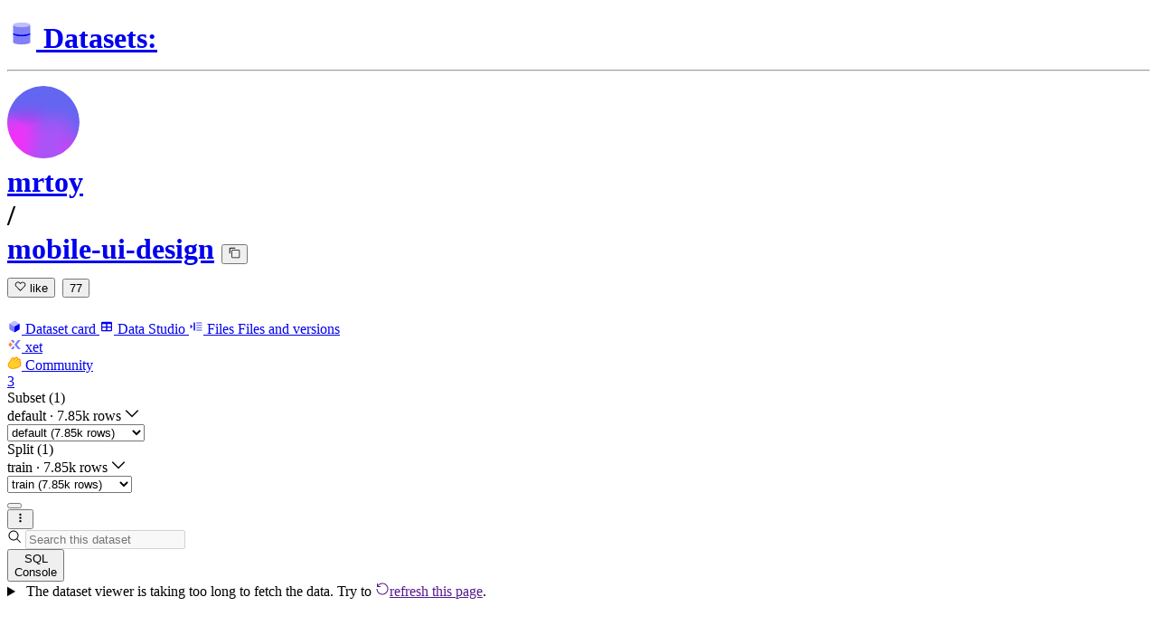

--- FILE ---
content_type: text/html; charset=utf-8
request_url: https://huggingface.co/datasets/mrtoy/mobile-ui-design/viewer
body_size: 42042
content:
<!doctype html>
<html class="">
	<head>
		<meta charset="utf-8" />

		<meta name="viewport" content="width=device-width, initial-scale=1.0, user-scalable=no" />

		<meta name="description" content="We’re on a journey to advance and democratize artificial intelligence through open source and open science." />

		<meta property="fb:app_id" content="1321688464574422" />

		<meta name="twitter:card" content="summary_large_image" />

		<meta name="twitter:site" content="@huggingface" />

		<meta name="twitter:image" content="https://huggingface.co/front/thumbnails/datasets-viewer.png" />

		<meta property="og:title" content="mrtoy/mobile-ui-design · Datasets at Hugging Face" />

		<meta property="og:description" content="We’re on a journey to advance and democratize artificial intelligence through open source and open science." />

		<meta property="og:type" content="website" />

		<meta property="og:url" content="https://huggingface.co/datasets/mrtoy/mobile-ui-design/viewer" />

		<meta property="og:image" content="https://huggingface.co/front/thumbnails/datasets-viewer.png" />

		<link rel="stylesheet" href="/front/build/kube-f404fc0/style.css" />

		<link rel="preconnect" href="https://fonts.gstatic.com" />

		<link
			href="https://fonts.googleapis.com/css2?family=Source+Sans+Pro:ital,wght@0,200;0,300;0,400;0,600;0,700;1,200;1,300;1,400;1,600;1,700&display=swap"
			rel="stylesheet"
		/>

		<link
			href="https://fonts.googleapis.com/css2?family=IBM+Plex+Mono:wght@400;600;700&display=swap"
			rel="stylesheet"
		/>

		<link
			rel="preload"
			href="https://cdnjs.cloudflare.com/ajax/libs/KaTeX/0.12.0/katex.min.css"
			as="style"
			onload="this.onload=null;this.rel='stylesheet'"
		/>

		<noscript>
			<link rel="stylesheet" href="https://cdnjs.cloudflare.com/ajax/libs/KaTeX/0.12.0/katex.min.css" />
		</noscript>
		<script>const guestTheme = document.cookie.match(/theme=(\w+)/)?.[1]; document.documentElement.classList.toggle('dark', guestTheme === 'dark' || ( (!guestTheme || guestTheme === 'system') && window.matchMedia('(prefers-color-scheme: dark)').matches));</script>
<link rel="canonical" href="https://huggingface.co/datasets/mrtoy/mobile-ui-design/viewer">  <!-- HEAD_svelte-15ojjmf_START --><!-- HEAD_svelte-15ojjmf_END -->
		<title>mrtoy/mobile-ui-design · Datasets at Hugging Face</title>

		<script defer src="/js/script.js"></script>

		<script>
			(window.plausible =
				window.plausible ||
				function () {
					(plausible.q = plausible.q || []).push(arguments);
				}),
				(plausible.init =
					plausible.init ||
					function (i) {
						plausible.o = i || {};
					});
			plausible.init({
				customProperties: {
					loggedIn: "false",
				},
				endpoint: "/api/event",
			});
		</script>

		<script>
			window.hubConfig = {"features":{"signupDisabled":false},"sshGitUrl":"git@hf.co","moonHttpUrl":"https:\/\/huggingface.co","captchaApiKey":"bd5f2066-93dc-4bdd-a64b-a24646ca3859","datasetViewerPublicUrl":"https:\/\/datasets-server.huggingface.co","stripePublicKey":"pk_live_x2tdjFXBCvXo2FFmMybezpeM00J6gPCAAc","environment":"production","userAgent":"HuggingFace (production)","spacesIframeDomain":"hf.space","spacesApiUrl":"https:\/\/api.hf.space","docSearchKey":"ece5e02e57300e17d152c08056145326e90c4bff3dd07d7d1ae40cf1c8d39cb6","logoDev":{"apiUrl":"https:\/\/img.logo.dev\/","apiKey":"pk_UHS2HZOeRnaSOdDp7jbd5w"}};
			window.requestId = "Root=1-6969b1cb-57edaba16acafd6723b3dc56";
		</script>
		<script type="text/javascript" src="https://de5282c3ca0c.edge.sdk.awswaf.com/de5282c3ca0c/526cf06acb0d/challenge.js" defer></script> 
	</head>
	<body class="flex flex-col min-h-dvh bg-white dark:bg-gray-950 text-black DatasetViewerPage">
		



<div class="flex min-h-dvh flex-col"><div class="SVELTE_HYDRATER contents" data-target="DeviceProvider" data-props="{}"></div>
	<div class="SVELTE_HYDRATER contents" data-target="SystemThemeMonitor" data-props="{&quot;isLoggedIn&quot;:false}"></div>

	
	
	
	
	<div class="SVELTE_HYDRATER contents" data-target="SSOBanner" data-props="{}"></div>
	

	<main class="flex flex-1 flex-col"><div class="SVELTE_HYDRATER contents" data-target="DatasetViewerContent" data-props="{&quot;compatibleLibraries&quot;:{&quot;libraries&quot;:[{&quot;language&quot;:&quot;python&quot;,&quot;library&quot;:&quot;datasets&quot;,&quot;function&quot;:&quot;load_dataset&quot;,&quot;loading_codes&quot;:[{&quot;config_name&quot;:&quot;default&quot;,&quot;arguments&quot;:{},&quot;code&quot;:&quot;from datasets import load_dataset\n\nds = load_dataset(\&quot;mrtoy/mobile-ui-design\&quot;)&quot;}]},{&quot;language&quot;:&quot;python&quot;,&quot;library&quot;:&quot;dask&quot;,&quot;function&quot;:&quot;dd.read_parquet&quot;,&quot;loading_codes&quot;:[{&quot;config_name&quot;:&quot;default&quot;,&quot;arguments&quot;:{&quot;splits&quot;:{&quot;train&quot;:&quot;data/train-*-of-*.parquet&quot;}},&quot;code&quot;:&quot;import dask.dataframe as dd\n\ndf = dd.read_parquet(\&quot;hf://datasets/mrtoy/mobile-ui-design/data/train-*-of-*.parquet\&quot;)&quot;}]},{&quot;language&quot;:&quot;python&quot;,&quot;library&quot;:&quot;mlcroissant&quot;,&quot;function&quot;:&quot;Dataset&quot;,&quot;loading_codes&quot;:[{&quot;config_name&quot;:&quot;default&quot;,&quot;arguments&quot;:{&quot;record_set&quot;:&quot;default&quot;,&quot;partial&quot;:false},&quot;code&quot;:&quot;from mlcroissant import Dataset\n\nds = Dataset(jsonld=\&quot;https://huggingface.co/api/datasets/mrtoy/mobile-ui-design/croissant\&quot;)\nrecords = ds.records(\&quot;default\&quot;)&quot;}]},{&quot;language&quot;:&quot;python&quot;,&quot;library&quot;:&quot;polars&quot;,&quot;function&quot;:&quot;pl.read_parquet&quot;,&quot;loading_codes&quot;:[{&quot;config_name&quot;:&quot;default&quot;,&quot;arguments&quot;:{&quot;splits&quot;:{&quot;train&quot;:&quot;data/train-*-of-*.parquet&quot;}},&quot;code&quot;:&quot;import polars as pl\n\ndf = pl.read_parquet('hf://datasets/mrtoy/mobile-ui-design/data/train-*-of-*.parquet')\n&quot;}]}],&quot;formats&quot;:[&quot;parquet&quot;]},&quot;author&quot;:{&quot;_id&quot;:&quot;6341689706a304bdc42f0781&quot;,&quot;avatarUrl&quot;:&quot;/avatars/2422373368e38db5285df938424a2172.svg&quot;,&quot;fullname&quot;:&quot;toy&quot;,&quot;name&quot;:&quot;mrtoy&quot;,&quot;type&quot;:&quot;user&quot;,&quot;isPro&quot;:false,&quot;isHf&quot;:false,&quot;isHfAdmin&quot;:false,&quot;isMod&quot;:false,&quot;followerCount&quot;:5,&quot;isUserFollowing&quot;:false},&quot;canReadRepoSettings&quot;:false,&quot;canWrite&quot;:false,&quot;dataset&quot;:{&quot;author&quot;:&quot;mrtoy&quot;,&quot;cardData&quot;:{&quot;license&quot;:&quot;apache-2.0&quot;,&quot;dataset_info&quot;:{&quot;features&quot;:[{&quot;name&quot;:&quot;width&quot;,&quot;dtype&quot;:&quot;int64&quot;},{&quot;name&quot;:&quot;height&quot;,&quot;dtype&quot;:&quot;int64&quot;},{&quot;name&quot;:&quot;image&quot;,&quot;dtype&quot;:&quot;image&quot;},{&quot;name&quot;:&quot;objects&quot;,&quot;struct&quot;:[{&quot;name&quot;:&quot;bbox&quot;,&quot;sequence&quot;:{&quot;sequence&quot;:&quot;float64&quot;}},{&quot;name&quot;:&quot;category&quot;,&quot;sequence&quot;:&quot;string&quot;},{&quot;name&quot;:&quot;color&quot;,&quot;list&quot;:[{&quot;name&quot;:&quot;alpha&quot;,&quot;dtype&quot;:&quot;float64&quot;},{&quot;name&quot;:&quot;blue&quot;,&quot;dtype&quot;:&quot;float64&quot;},{&quot;name&quot;:&quot;green&quot;,&quot;dtype&quot;:&quot;float64&quot;},{&quot;name&quot;:&quot;red&quot;,&quot;dtype&quot;:&quot;float64&quot;}]},{&quot;name&quot;:&quot;radius&quot;,&quot;sequence&quot;:&quot;float64&quot;},{&quot;name&quot;:&quot;text&quot;,&quot;sequence&quot;:&quot;string&quot;}]}],&quot;splits&quot;:[{&quot;name&quot;:&quot;train&quot;,&quot;num_bytes&quot;:1253458059.322,&quot;num_examples&quot;:7846}],&quot;download_size&quot;:1160884066,&quot;dataset_size&quot;:1253458059.322},&quot;task_categories&quot;:[&quot;object-detection&quot;],&quot;tags&quot;:[&quot;ui&quot;,&quot;design&quot;,&quot;detection&quot;],&quot;size_categories&quot;:[&quot;n<1K&quot;]},&quot;cardExists&quot;:true,&quot;createdAt&quot;:&quot;2023-07-13T11:12:51.000Z&quot;,&quot;description&quot;:&quot;\n\t\n\t\t\n\t\tDataset: Mobile UI Design Detection\n\t\n\n\n\t\n\t\t\n\t\tIntroduction\n\t\n\nThis dataset is designed for object detection tasks with a focus on detecting elements in mobile UI designs. The targeted objects include text, images, and groups. The dataset contains images and object detection boxes, including class labels and location information.\n\n\t\n\t\t\n\t\tDataset Content\n\t\n\nLoad the dataset and take a look at an example:\n>>> from datasets import load_dataset\n>>>> ds =… See the full description on the dataset page: https://huggingface.co/datasets/mrtoy/mobile-ui-design.&quot;,&quot;downloads&quot;:363,&quot;downloadsAllTime&quot;:9128,&quot;id&quot;:&quot;mrtoy/mobile-ui-design&quot;,&quot;isLikedByUser&quot;:false,&quot;lastModified&quot;:&quot;2023-07-19T09:09:22.000Z&quot;,&quot;likes&quot;:77,&quot;datasetsServerInfo&quot;:{&quot;viewer&quot;:&quot;viewer&quot;,&quot;numRows&quot;:7846,&quot;libraries&quot;:[&quot;datasets&quot;,&quot;dask&quot;,&quot;mlcroissant&quot;,&quot;polars&quot;],&quot;formats&quot;:[&quot;parquet&quot;],&quot;modalities&quot;:[&quot;image&quot;,&quot;text&quot;]},&quot;discussionsDisabled&quot;:false,&quot;repoType&quot;:&quot;dataset&quot;,&quot;private&quot;:false,&quot;gated&quot;:false,&quot;tags&quot;:[&quot;task_categories:object-detection&quot;,&quot;license:apache-2.0&quot;,&quot;size_categories:1K<n<10K&quot;,&quot;format:parquet&quot;,&quot;modality:image&quot;,&quot;modality:text&quot;,&quot;library:datasets&quot;,&quot;library:dask&quot;,&quot;library:mlcroissant&quot;,&quot;library:polars&quot;,&quot;region:us&quot;,&quot;ui&quot;,&quot;design&quot;,&quot;detection&quot;],&quot;tag_objs&quot;:[{&quot;id&quot;:&quot;task_categories:object-detection&quot;,&quot;label&quot;:&quot;object-detection&quot;,&quot;type&quot;:&quot;task_categories&quot;,&quot;subType&quot;:&quot;cv&quot;},{&quot;id&quot;:&quot;license:apache-2.0&quot;,&quot;label&quot;:&quot;apache-2.0&quot;,&quot;type&quot;:&quot;license&quot;},{&quot;id&quot;:&quot;size_categories:1K<n<10K&quot;,&quot;label&quot;:&quot;1K - 10K&quot;,&quot;type&quot;:&quot;size_categories&quot;},{&quot;id&quot;:&quot;format:parquet&quot;,&quot;label&quot;:&quot;parquet&quot;,&quot;type&quot;:&quot;format&quot;},{&quot;id&quot;:&quot;modality:image&quot;,&quot;label&quot;:&quot;Image&quot;,&quot;type&quot;:&quot;modality&quot;},{&quot;id&quot;:&quot;modality:text&quot;,&quot;label&quot;:&quot;Text&quot;,&quot;type&quot;:&quot;modality&quot;},{&quot;id&quot;:&quot;library:datasets&quot;,&quot;label&quot;:&quot;Datasets&quot;,&quot;type&quot;:&quot;library&quot;},{&quot;id&quot;:&quot;library:dask&quot;,&quot;label&quot;:&quot;Dask&quot;,&quot;type&quot;:&quot;library&quot;},{&quot;id&quot;:&quot;library:mlcroissant&quot;,&quot;label&quot;:&quot;Croissant&quot;,&quot;type&quot;:&quot;library&quot;},{&quot;id&quot;:&quot;library:polars&quot;,&quot;label&quot;:&quot;Polars&quot;,&quot;type&quot;:&quot;library&quot;},{&quot;type&quot;:&quot;region&quot;,&quot;label&quot;:&quot;🇺🇸 Region: US&quot;,&quot;id&quot;:&quot;region:us&quot;},{&quot;id&quot;:&quot;ui&quot;,&quot;label&quot;:&quot;ui&quot;,&quot;type&quot;:&quot;other&quot;},{&quot;id&quot;:&quot;design&quot;,&quot;label&quot;:&quot;design&quot;,&quot;type&quot;:&quot;other&quot;},{&quot;id&quot;:&quot;detection&quot;,&quot;label&quot;:&quot;detection&quot;,&quot;type&quot;:&quot;other&quot;}],&quot;hasBlockedOids&quot;:false,&quot;region&quot;:&quot;us&quot;,&quot;isBenchmark&quot;:false},&quot;datasetViewerData&quot;:{&quot;kind&quot;:&quot;DatasetAndSampleData&quot;,&quot;datasetInfo&quot;:[{&quot;isValid&quot;:true,&quot;href&quot;:&quot;&quot;,&quot;label&quot;:&quot;Size of downloaded dataset files:&quot;,&quot;value&quot;:&quot;1.16 GB&quot;},{&quot;isValid&quot;:true,&quot;href&quot;:&quot;/datasets/mrtoy/mobile-ui-design/tree/refs%2Fconvert%2Fparquet/&quot;,&quot;label&quot;:&quot;Size of the auto-converted Parquet files:&quot;,&quot;value&quot;:&quot;1.16 GB&quot;},{&quot;isValid&quot;:true,&quot;href&quot;:&quot;&quot;,&quot;label&quot;:&quot;Number of rows:&quot;,&quot;value&quot;:&quot;7,846&quot;}],&quot;partial&quot;:false,&quot;configsData&quot;:{&quot;configInfos&quot;:[{&quot;name&quot;:&quot;default&quot;,&quot;status&quot;:&quot;ok&quot;,&quot;numRows&quot;:7846}],&quot;selectedConfig&quot;:&quot;default&quot;,&quot;hasSelectedConfigParquet&quot;:true},&quot;splitsData&quot;:{&quot;splitInfos&quot;:[{&quot;name&quot;:&quot;train&quot;,&quot;numRows&quot;:7846}],&quot;selectedSplit&quot;:&quot;train&quot;},&quot;sampleData&quot;:{&quot;dataset&quot;:&quot;mrtoy/mobile-ui-design&quot;,&quot;config&quot;:&quot;default&quot;,&quot;split&quot;:&quot;train&quot;,&quot;capabilities&quot;:{&quot;rows&quot;:true,&quot;search&quot;:true,&quot;filter&quot;:true,&quot;statistics&quot;:true},&quot;navigation&quot;:{&quot;p&quot;:0},&quot;jwt&quot;:&quot;eyJhbGciOiJFZERTQSJ9.[base64].dDWRS8Wt9Sha1ibKPkA96TtsUiaor6_lmKXBQRyMQLBQhKrfp8r1dnld50Gif9Fdhu3lq4btb-WU39I0EP_0AQ&quot;,&quot;error&quot;:{&quot;error&quot;:&quot;Server-side error&quot;,&quot;error_code&quot;:&quot;ClientConnectionError&quot;}},&quot;jwt&quot;:&quot;eyJhbGciOiJFZERTQSJ9.[base64].dDWRS8Wt9Sha1ibKPkA96TtsUiaor6_lmKXBQRyMQLBQhKrfp8r1dnld50Gif9Fdhu3lq4btb-WU39I0EP_0AQ&quot;,&quot;displayUrls&quot;:true,&quot;splitSizeSummaries&quot;:[{&quot;config&quot;:&quot;default&quot;,&quot;split&quot;:&quot;train&quot;,&quot;numRows&quot;:7846,&quot;numBytesParquet&quot;:1160884066}]},&quot;discussionsStats&quot;:{&quot;closed&quot;:0,&quot;open&quot;:3,&quot;total&quot;:3},&quot;fullWidth&quot;:true,&quot;hasGatedAccess&quot;:true,&quot;hasFullAccess&quot;:true,&quot;isEmbedded&quot;:false,&quot;savedQueries&quot;:{&quot;community&quot;:[],&quot;user&quot;:[]}}"><div><header class="bg-linear-to-t border-b border-gray-100 pt-4 xl:pt-0 from-gray-50-to-white via-white dark:via-gray-950"><div class="mx-4 relative flex flex-col xl:flex-row"><h1 class="flex flex-wrap items-center max-md:leading-tight gap-y-1 text-lg xl:flex-none"><a href="/datasets" class="group flex items-center"><svg class="sm:mr-1 -mr-1 text-gray-400" style="" xmlns="http://www.w3.org/2000/svg" xmlns:xlink="http://www.w3.org/1999/xlink" aria-hidden="true" focusable="false" role="img" width="1em" height="1em" preserveAspectRatio="xMidYMid meet" viewBox="0 0 25 25"><ellipse cx="12.5" cy="5" fill="currentColor" fill-opacity="0.25" rx="7.5" ry="2"></ellipse><path d="M12.5 15C16.6421 15 20 14.1046 20 13V20C20 21.1046 16.6421 22 12.5 22C8.35786 22 5 21.1046 5 20V13C5 14.1046 8.35786 15 12.5 15Z" fill="currentColor" opacity="0.5"></path><path d="M12.5 7C16.6421 7 20 6.10457 20 5V11.5C20 12.6046 16.6421 13.5 12.5 13.5C8.35786 13.5 5 12.6046 5 11.5V5C5 6.10457 8.35786 7 12.5 7Z" fill="currentColor" opacity="0.5"></path><path d="M5.23628 12C5.08204 12.1598 5 12.8273 5 13C5 14.1046 8.35786 15 12.5 15C16.6421 15 20 14.1046 20 13C20 12.8273 19.918 12.1598 19.7637 12C18.9311 12.8626 15.9947 13.5 12.5 13.5C9.0053 13.5 6.06886 12.8626 5.23628 12Z" fill="currentColor"></path></svg>
					<span class="mr-2.5 font-semibold text-gray-400 group-hover:text-gray-500 max-sm:hidden">Datasets:</span></a>
				<hr class="mx-1.5 h-2 translate-y-px rounded-sm border-r dark:border-gray-600 sm:hidden">
			<div class="group flex flex-none items-center"><div class="relative mr-1 flex items-center">

			

<span class="inline-block "><span class="contents"><a href="/mrtoy" class="text-gray-400 hover:text-blue-600"><div class="flex-none  "><img alt="" class="size-3.5 rounded-full  flex-none select-none" src="/avatars/2422373368e38db5285df938424a2172.svg" crossorigin="anonymous">
	</div></a></span>
	</span></div>
		

<span class="inline-block "><span class="contents"><a href="/mrtoy" class="text-gray-400 hover:text-blue-600">mrtoy</a></span>
	</span>
		<div class="mx-0.5 text-gray-300">/</div></div>

<div class="max-w-full xl:flex xl:min-w-0 xl:flex-nowrap xl:items-center xl:gap-x-1"><a class="break-words font-mono font-semibold hover:text-blue-600 text-[1.07rem] xl:truncate" href="/datasets/mrtoy/mobile-ui-design">mobile-ui-design</a>
	<button class="text-xs mr-3  focus:outline-hidden inline-flex cursor-pointer items-center text-sm  mx-0.5   text-gray-600 " title="Copy dataset name to clipboard" type="button"><svg class="" xmlns="http://www.w3.org/2000/svg" aria-hidden="true" fill="currentColor" focusable="false" role="img" width="1em" height="1em" preserveAspectRatio="xMidYMid meet" viewBox="0 0 32 32"><path d="M28,10V28H10V10H28m0-2H10a2,2,0,0,0-2,2V28a2,2,0,0,0,2,2H28a2,2,0,0,0,2-2V10a2,2,0,0,0-2-2Z" transform="translate(0)"></path><path d="M4,18H2V4A2,2,0,0,1,4,2H18V4H4Z" transform="translate(0)"></path><rect fill="none" width="32" height="32"></rect></svg>
		</button></div>
			<div class="inline-flex items-center overflow-hidden whitespace-nowrap rounded-md border bg-white text-sm leading-none text-gray-500  mr-2"><button class="relative flex items-center overflow-hidden from-red-50 to-transparent dark:from-red-900 px-1.5 py-1 hover:bg-linear-to-t focus:outline-hidden"  title="Like"><svg class="left-1.5 absolute" xmlns="http://www.w3.org/2000/svg" xmlns:xlink="http://www.w3.org/1999/xlink" aria-hidden="true" focusable="false" role="img" width="1em" height="1em" preserveAspectRatio="xMidYMid meet" viewBox="0 0 32 32" fill="currentColor"><path d="M22.45,6a5.47,5.47,0,0,1,3.91,1.64,5.7,5.7,0,0,1,0,8L16,26.13,5.64,15.64a5.7,5.7,0,0,1,0-8,5.48,5.48,0,0,1,7.82,0L16,10.24l2.53-2.58A5.44,5.44,0,0,1,22.45,6m0-2a7.47,7.47,0,0,0-5.34,2.24L16,7.36,14.89,6.24a7.49,7.49,0,0,0-10.68,0,7.72,7.72,0,0,0,0,10.82L16,29,27.79,17.06a7.72,7.72,0,0,0,0-10.82A7.49,7.49,0,0,0,22.45,4Z"></path></svg>

		
		<span class="ml-4 pl-0.5 ">like</span></button>
	<button class="focus:outline-hidden flex items-center border-l px-1.5 py-1 text-gray-400 hover:bg-gray-50 focus:bg-gray-100 dark:hover:bg-gray-900 dark:focus:bg-gray-800" title="See users who liked this repository">77</button></div>

<dialog class="shadow-alternate z-40 mx-4 my-auto h-fit select-text overflow-hidden rounded-xl bg-white max-sm:max-w-[calc(100dvw-2rem)] sm:mx-auto lg:mt-26 md:portrait:mt-30 xl:mt-30 2xl:mt-32 w-full sm:w-96 max-w-[calc(100%-4rem)] text-base ">
	<div tabindex="-1" class="outline-none focus:ring-0 focus-visible:ring-0"></div></dialog>
			
			
	</h1>
		

		<div class="flex flex-col-reverse gap-x-2 sm:flex-row sm:items-center sm:justify-between xl:ml-auto"><div class="-mb-px flex h-12 items-center overflow-x-auto overflow-y-hidden ">
	<a class="tab-alternate" href="/datasets/mrtoy/mobile-ui-design"><svg class="mr-1.5 text-gray-400 flex-none" style="" xmlns="http://www.w3.org/2000/svg" xmlns:xlink="http://www.w3.org/1999/xlink" aria-hidden="true" focusable="false" role="img" width="1em" height="1em" preserveAspectRatio="xMidYMid meet" viewBox="0 0 24 24"><path class="uim-quaternary" d="M20.23 7.24L12 12L3.77 7.24a1.98 1.98 0 0 1 .7-.71L11 2.76c.62-.35 1.38-.35 2 0l6.53 3.77c.29.173.531.418.7.71z" opacity=".25" fill="currentColor"></path><path class="uim-tertiary" d="M12 12v9.5a2.09 2.09 0 0 1-.91-.21L4.5 17.48a2.003 2.003 0 0 1-1-1.73v-7.5a2.06 2.06 0 0 1 .27-1.01L12 12z" opacity=".5" fill="currentColor"></path><path class="uim-primary" d="M20.5 8.25v7.5a2.003 2.003 0 0 1-1 1.73l-6.62 3.82c-.275.13-.576.198-.88.2V12l8.23-4.76c.175.308.268.656.27 1.01z" fill="currentColor"></path></svg>
	Dataset card
	

	
		</a><a class="tab-alternate active" href="/datasets/mrtoy/mobile-ui-design/viewer/"><svg class="mr-1.5 text-gray-400 flex-none" xmlns="http://www.w3.org/2000/svg" xmlns:xlink="http://www.w3.org/1999/xlink" aria-hidden="true" role="img" width="1em" height="1em" preserveAspectRatio="xMidYMid meet" viewBox="0 0 12 12"><path fill="currentColor" d="M2.5 2h7a1 1 0 0 1 1 1v6a1 1 0 0 1-1 1h-7a1 1 0 0 1-1-1V3a1 1 0 0 1 1-1Zm0 2v2h3V4h-3Zm4 0v2h3V4h-3Zm-4 3v2h3V7h-3Zm4 0v2h3V7h-3Z"></path></svg>
	Data Studio
	

	
		</a><a class="tab-alternate" href="/datasets/mrtoy/mobile-ui-design/tree/main"><svg class="mr-1.5 text-gray-400 flex-none" xmlns="http://www.w3.org/2000/svg" xmlns:xlink="http://www.w3.org/1999/xlink" aria-hidden="true" focusable="false" role="img" width="1em" height="1em" preserveAspectRatio="xMidYMid meet" viewBox="0 0 24 24"><path class="uim-tertiary" d="M21 19h-8a1 1 0 0 1 0-2h8a1 1 0 0 1 0 2zm0-4h-8a1 1 0 0 1 0-2h8a1 1 0 0 1 0 2zm0-8h-8a1 1 0 0 1 0-2h8a1 1 0 0 1 0 2zm0 4h-8a1 1 0 0 1 0-2h8a1 1 0 0 1 0 2z" opacity=".5" fill="currentColor"></path><path class="uim-primary" d="M9 19a1 1 0 0 1-1-1V6a1 1 0 0 1 2 0v12a1 1 0 0 1-1 1zm-6-4.333a1 1 0 0 1-.64-1.769L3.438 12l-1.078-.898a1 1 0 0 1 1.28-1.538l2 1.667a1 1 0 0 1 0 1.538l-2 1.667a.999.999 0 0 1-.64.231z" fill="currentColor"></path></svg>
	<span class="xl:hidden">Files</span>
		<span class="hidden xl:inline">Files and versions</span>
	

	

<span class="inline-block "><span class="contents"><div slot="anchor" class="shadow-purple-500/10 ml-2 inline-flex -translate-y-px items-center gap-0.5 rounded-md border bg-white px-1 py-0.5 align-middle text-xs font-semibold leading-none text-gray-800 shadow-sm dark:border-gray-700 dark:bg-gradient-to-b dark:from-gray-925 dark:to-gray-925 dark:text-gray-300"><svg class="size-3 " xmlns="http://www.w3.org/2000/svg" aria-hidden="true" fill="currentColor" focusable="false" role="img" width="1em" height="1em" preserveAspectRatio="xMidYMid meet" viewBox="0 0 12 12"><path fill-rule="evenodd" clip-rule="evenodd" d="M6.14 3.64 5.1 4.92 2.98 2.28h2.06l1.1 1.36Zm0 4.72-1.1 1.36H2.98l2.13-2.64 1.03 1.28Zm4.9 1.36L8.03 6l3-3.72H8.96L5.97 6l3 3.72h2.06Z" fill="#7875FF"></path><path d="M4.24 6 2.6 8.03.97 6 2.6 3.97 4.24 6Z" fill="#FF7F41" opacity="1"></path></svg>
						<span>xet</span>
					</div></span>
	</span>
		</a><a class="tab-alternate" href="/datasets/mrtoy/mobile-ui-design/discussions"><svg class="mr-1.5 text-gray-400 flex-none" xmlns="http://www.w3.org/2000/svg" xmlns:xlink="http://www.w3.org/1999/xlink" aria-hidden="true" focusable="false" role="img" width="1em" height="1em" preserveAspectRatio="xMidYMid meet" viewBox="0 0 32 32"><path d="M20.6081 3C21.7684 3 22.8053 3.49196 23.5284 4.38415C23.9756 4.93678 24.4428 5.82749 24.4808 7.16133C24.9674 7.01707 25.4353 6.93643 25.8725 6.93643C26.9833 6.93643 27.9865 7.37587 28.696 8.17411C29.6075 9.19872 30.0124 10.4579 29.8361 11.7177C29.7523 12.3177 29.5581 12.8555 29.2678 13.3534C29.8798 13.8646 30.3306 14.5763 30.5485 15.4322C30.719 16.1032 30.8939 17.5006 29.9808 18.9403C30.0389 19.0342 30.0934 19.1319 30.1442 19.2318C30.6932 20.3074 30.7283 21.5229 30.2439 22.6548C29.5093 24.3704 27.6841 25.7219 24.1397 27.1727C21.9347 28.0753 19.9174 28.6523 19.8994 28.6575C16.9842 29.4379 14.3477 29.8345 12.0653 29.8345C7.87017 29.8345 4.8668 28.508 3.13831 25.8921C0.356375 21.6797 0.754104 17.8269 4.35369 14.1131C6.34591 12.058 7.67023 9.02782 7.94613 8.36275C8.50224 6.39343 9.97271 4.20438 12.4172 4.20438H12.4179C12.6236 4.20438 12.8314 4.2214 13.0364 4.25468C14.107 4.42854 15.0428 5.06476 15.7115 6.02205C16.4331 5.09583 17.134 4.359 17.7682 3.94323C18.7242 3.31737 19.6794 3 20.6081 3ZM20.6081 5.95917C20.2427 5.95917 19.7963 6.1197 19.3039 6.44225C17.7754 7.44319 14.8258 12.6772 13.7458 14.7131C13.3839 15.3952 12.7655 15.6837 12.2086 15.6837C11.1036 15.6837 10.2408 14.5497 12.1076 13.1085C14.9146 10.9402 13.9299 7.39584 12.5898 7.1776C12.5311 7.16799 12.4731 7.16355 12.4172 7.16355C11.1989 7.16355 10.6615 9.33114 10.6615 9.33114C10.6615 9.33114 9.0863 13.4148 6.38031 16.206C3.67434 18.998 3.5346 21.2388 5.50675 24.2246C6.85185 26.2606 9.42666 26.8753 12.0653 26.8753C14.8021 26.8753 17.6077 26.2139 19.1799 25.793C19.2574 25.7723 28.8193 22.984 27.6081 20.6107C27.4046 20.212 27.0693 20.0522 26.6471 20.0522C24.9416 20.0522 21.8393 22.6726 20.5057 22.6726C20.2076 22.6726 19.9976 22.5416 19.9116 22.222C19.3433 20.1173 28.552 19.2325 27.7758 16.1839C27.639 15.6445 27.2677 15.4256 26.746 15.4263C24.4923 15.4263 19.4358 19.5181 18.3759 19.5181C18.2949 19.5181 18.2368 19.4937 18.2053 19.4419C17.6743 18.557 17.9653 17.9394 21.7082 15.6009C25.4511 13.2617 28.0783 11.8545 26.5841 10.1752C26.4121 9.98141 26.1684 9.8956 25.8725 9.8956C23.6001 9.89634 18.2311 14.9403 18.2311 14.9403C18.2311 14.9403 16.7821 16.496 15.9057 16.496C15.7043 16.496 15.533 16.4139 15.4169 16.2112C14.7956 15.1296 21.1879 10.1286 21.5484 8.06535C21.7928 6.66715 21.3771 5.95917 20.6081 5.95917Z" fill="#FF9D00"></path><path d="M5.50686 24.2246C3.53472 21.2387 3.67446 18.9979 6.38043 16.206C9.08641 13.4147 10.6615 9.33111 10.6615 9.33111C10.6615 9.33111 11.2499 6.95933 12.59 7.17757C13.93 7.39581 14.9139 10.9401 12.1069 13.1084C9.29997 15.276 12.6659 16.7489 13.7459 14.713C14.8258 12.6772 17.7747 7.44316 19.304 6.44221C20.8326 5.44128 21.9089 6.00204 21.5484 8.06532C21.188 10.1286 14.795 15.1295 15.4171 16.2118C16.0391 17.2934 18.2312 14.9402 18.2312 14.9402C18.2312 14.9402 25.0907 8.49588 26.5842 10.1752C28.0776 11.8545 25.4512 13.2616 21.7082 15.6008C17.9646 17.9393 17.6744 18.557 18.2054 19.4418C18.7372 20.3266 26.9998 13.1351 27.7759 16.1838C28.5513 19.2324 19.3434 20.1173 19.9117 22.2219C20.48 24.3274 26.3979 18.2382 27.6082 20.6107C28.8193 22.9839 19.2574 25.7722 19.18 25.7929C16.0914 26.62 8.24723 28.3726 5.50686 24.2246Z" fill="#FFD21E"></path></svg>
	Community
	<div class="ml-1.5 flex h-4 min-w-[1rem] items-center justify-center rounded px-1 text-xs leading-none shadow-sm bg-black text-white dark:bg-gray-800 dark:text-gray-200">3</div>

	
		</a></div>
	
			</div></div></header>
</div>
<div class="flex flex-col w-full"><div class="flex h-full flex-1">
	<div class="flex flex-1 flex-col overflow-hidden " style="height: calc(100vh - 48px)"><div class="flex flex-col overflow-hidden h-full  ">
		<div class="flex flex-1 flex-col overflow-hidden "><div class="flex flex-1 flex-col overflow-hidden"><div class="flex min-h-0 flex-1"><div class="flex flex-1 flex-col overflow-hidden"><div class="md:shadow-xs dark:border-gray-800 md:my-4 md:ml-4 md:rounded-lg md:border flex min-w-0 flex-wrap "><div class="flex min-w-0 flex-1 flex-wrap"><div class="grid flex-1 grid-cols-1 overflow-hidden text-sm md:grid-cols-2 md:place-content-center md:rounded-l-lg"><label class="relative block flex-1 px-3 py-2 hover:bg-gray-50 dark:border-gray-850 dark:hover:bg-gray-900 md:border-r md:border-r-0 hidden" title="default"><span class="text-gray-500">Subset (1)</span>
			<div class="flex items-center whitespace-nowrap"><span class="truncate">default</span>
				<span class="mx-2 text-gray-500">·</span>
					<span class="text-gray-500">7.85k rows</span>
				<svg class="ml-auto min-w-6 pl-2" width="1em" height="1em" viewBox="0 0 12 7" fill="none" xmlns="http://www.w3.org/2000/svg"><path d="M1 1L6 6L11 1" stroke="currentColor"></path></svg></div>
			<select class="absolute inset-0 z-10 w-full cursor-pointer border-0 bg-white text-base opacity-0"><optgroup label="Subset (1)"><option value="default" selected>default (7.85k rows)</option></optgroup></select></label>
		<label class="relative block flex-1 px-3 py-2 hover:bg-gray-50 dark:border-gray-850 dark:hover:bg-gray-900 md:border-r md:border-r" title="train"><div class="text-gray-500">Split (1)</div>
				<div class="flex items-center overflow-hidden whitespace-nowrap"><span class="truncate">train</span>
					<span class="mx-2 text-gray-500">·</span>
						<span class="text-gray-500">7.85k rows</span>
					<svg class="ml-auto min-w-6 pl-2" width="1em" height="1em" viewBox="0 0 12 7" fill="none" xmlns="http://www.w3.org/2000/svg"><path d="M1 1L6 6L11 1" stroke="currentColor"></path></svg></div>
				<select class="absolute inset-0 z-10 w-full cursor-pointer border-0 bg-white text-base opacity-0"><optgroup label="Split (1)"><option value="train" selected>train (7.85k rows)</option></optgroup></select></label></div></div>
								<div class="hidden flex-none flex-col items-center gap-0.5 px-1 md:flex justify-end border-l">

<span class="inline-block "><span class="contents"><div slot="anchor"><button class="group text-gray-500 hover:text-gray-700" aria-label="Hide sidepanel"><div class="rounded-xs flex size-4 items-center justify-center border border-gray-400 bg-gray-100 hover:border-gray-600 hover:bg-blue-50 dark:border-gray-600 dark:bg-gray-800 dark:hover:bg-gray-700 dark:group-hover:border-gray-400"><div class="float-left h-full w-[65%]"></div>
																	<div class="float-right h-full w-[35%] bg-gray-400 group-hover:bg-gray-600 dark:bg-gray-600 dark:group-hover:bg-gray-400"></div></div></button></div></span>
	</span>
											<div class="relative ">
	<button class="btn px-0.5 py-0.5 " type="button">
		
													<svg xmlns="http://www.w3.org/2000/svg" xmlns:xlink="http://www.w3.org/1999/xlink" aria-hidden="true" role="img" class="p-0.5" width="1em" height="1em" preserveAspectRatio="xMidYMid meet" viewBox="0 0 32 32"><circle cx="16" cy="7" r="3" fill="currentColor"></circle><circle cx="16" cy="16" r="3" fill="currentColor"></circle><circle cx="16" cy="25" r="3" fill="currentColor"></circle></svg>
												
		</button>
	
	
	</div></div></div>

							<div class="flex min-h-0 flex-1 flex-col border dark:border-gray-800 md:mb-4 md:ml-4 md:rounded-lg">
	<div class="bg-linear-to-r text-smd relative flex items-center dark:border-gray-900 dark:bg-gray-950 false rounded-t-lg [&amp;:has(:focus)]:from-gray-50 [&amp;:has(:focus)]:to-transparent [&amp;:has(:focus)]:to-20% dark:[&amp;:has(:focus)]:from-gray-900"><form class="flex-1"><svg class="absolute left-3 top-1/2 transform -translate-y-1/2 pointer-events-none text-gray-400" xmlns="http://www.w3.org/2000/svg" xmlns:xlink="http://www.w3.org/1999/xlink" aria-hidden="true" focusable="false" role="img" width="1em" height="1em" preserveAspectRatio="xMidYMid meet" viewBox="0 0 32 32"><path d="M30 28.59L22.45 21A11 11 0 1 0 21 22.45L28.59 30zM5 14a9 9 0 1 1 9 9a9 9 0 0 1-9-9z" fill="currentColor"></path></svg>
				<input disabled class="outline-hidden h-9 w-full border-none bg-transparent px-1 pl-9 pr-3 placeholder:text-gray-400 " placeholder="Search this dataset" dir="auto"></form>
			<div class="flex items-center gap-2 px-2 py-1">
				<button type="button" class="hover:bg-yellow-200/70 flex items-center gap-1 rounded-md border border-yellow-200 bg-yellow-100 pl-0.5 pr-1 text-[.8rem] leading-normal text-gray-700 dark:border-orange-500/25 dark:bg-orange-500/20 dark:text-gray-300 dark:hover:brightness-110 md:hidden"><div class="rounded-sm bg-yellow-300 px-1 font-mono text-[.7rem] font-bold text-black dark:bg-yellow-700 dark:text-gray-200">SQL
	</div>
	Console
</button></div></div>


<div class="flex flex-1 flex-col overflow-hidden  flex w-full flex-col border-t md:rounded-b-lg md:shadow-lg"><div class="pt-2 px-2.5 py-1 font-mono text-xs text-gray-600"><details><summary class="mb-1 cursor-pointer hover:text-gray-800 dark:hover:text-gray-400">
					The dataset viewer is taking too long to fetch the data. Try to 
<a class="underline" href="" target="_self"><svg class="mr-1.5 inline" xmlns="http://www.w3.org/2000/svg" xmlns:xlink="http://www.w3.org/1999/xlink" aria-hidden="true" role="img" width="1em" height="1em" preserveAspectRatio="xMidYMid meet" viewBox="0 0 32 32"><path d="M25.95 7.65l.005-.004c-.092-.11-.197-.206-.293-.312c-.184-.205-.367-.41-.563-.603c-.139-.136-.286-.262-.43-.391c-.183-.165-.366-.329-.558-.482c-.16-.128-.325-.247-.49-.367c-.192-.14-.385-.277-.585-.406a13.513 13.513 0 0 0-.533-.324q-.308-.179-.625-.341c-.184-.094-.37-.185-.56-.27c-.222-.1-.449-.191-.678-.28c-.19-.072-.378-.145-.571-.208c-.246-.082-.498-.15-.75-.217c-.186-.049-.368-.102-.556-.143c-.29-.063-.587-.107-.883-.15c-.16-.023-.315-.056-.476-.073A12.933 12.933 0 0 0 6 7.703V4H4v8h8v-2H6.811A10.961 10.961 0 0 1 16 5a11.111 11.111 0 0 1 1.189.067c.136.015.268.042.403.061c.25.037.501.075.746.128c.16.035.315.08.472.121c.213.057.425.114.633.183c.164.054.325.116.486.178c.193.074.384.15.57.235c.162.072.32.15.477.23q.268.136.526.286c.153.09.305.18.453.276c.168.11.33.224.492.342c.14.102.282.203.417.312c.162.13.316.268.47.406c.123.11.248.217.365.332c.167.164.323.338.479.512A10.993 10.993 0 1 1 5 16H3a13 13 0 1 0 22.95-8.35z" fill="currentColor"></path></svg>refresh this page</a>.</summary>
			<div class="mb-1 overflow-hidden overflow-x-auto rounded-sm bg-black text-white"><div class="bg-linear-to-r from-gray-800 to-black px-2 py-1 font-sans text-sm">Server-side error</div>
				<pre class="p-4 text-left text-xs" translate="no">Error code:   ClientConnectionError
</pre></div>
			</details></div>
		</div>

<dialog class="shadow-alternate z-40 mx-4 my-auto h-fit select-text overflow-hidden rounded-xl bg-white max-sm:max-w-[calc(100dvw-2rem)] sm:mx-auto lg:mt-26 md:portrait:mt-30 xl:mt-30 2xl:mt-32 w-full lg:w-10/12 xl:w-8/12 2xl:w-7/12 max-w-[calc(100%-4rem)] lg:max-w-4xl ">
	<div tabindex="-1" class="outline-none focus:ring-0 focus-visible:ring-0"></div></dialog>
<dialog class="shadow-alternate z-40 mx-4 my-auto h-fit select-text overflow-hidden rounded-xl bg-white max-sm:max-w-[calc(100dvw-2rem)] sm:mx-auto lg:mt-26 md:portrait:mt-30 xl:mt-30 2xl:mt-32 w-full lg:w-10/12 xl:w-8/12 2xl:w-7/12 max-w-[calc(100%-4rem)] lg:max-w-4xl ">
	<div tabindex="-1" class="outline-none focus:ring-0 focus-visible:ring-0"></div></dialog></div></div></div></div></div></div></div>

	
	<div class="hidden items-center md:flex">
			<div class="mx-1 flex items-center justify-center">
				<div class="h-8 w-1 cursor-ew-resize rounded-full bg-gray-200 hover:bg-gray-400 dark:bg-gray-700 dark:hover:bg-gray-600 max-sm:hidden" role="separator"></div></div>
			<div class="flex h-full flex-col" style="height: calc(100vh - 48px)"><div class="my-4 mr-4 h-full overflow-auto rounded-lg border shadow-lg dark:border-gray-800" style="width: 480px"><div class="flex h-full flex-col"><div class="flex flex-col ">

	<div class="px-4 md:mt-4"><div class="mb-4 flex justify-end">



<span class="inline-block w-full flex justify-center"><span class="contents"><div class="flex w-full flex-col rounded-lg border-slate-200 bg-white p-2 shadow-md ring-1 ring-slate-200 dark:border-slate-700 dark:bg-slate-800 dark:ring-slate-700">

		<div class="mt-0 flex items-start gap-1"><div class="flex items-center rounded-md bg-slate-100 p-2 dark:bg-slate-700"><svg class="size-4 text-gray-700 dark:text-gray-300" xmlns="http://www.w3.org/2000/svg" xmlns:xlink="http://www.w3.org/1999/xlink" aria-hidden="true" role="img" width="1em" height="1em" preserveAspectRatio="xMidYMid meet" viewBox="0 0 11 11"><path fill="currentColor" d="M4.881 4.182c0 .101-.031.2-.087.283a.5.5 0 0 1-.242.18l-.65.217a1.3 1.3 0 0 0-.484.299 1.3 1.3 0 0 0-.298.484l-.222.639a.46.46 0 0 1-.18.242.5.5 0 0 1-.288.092.5.5 0 0 1-.294-.097.5.5 0 0 1-.175-.242l-.211-.644a1.26 1.26 0 0 0-.299-.48 1.14 1.14 0 0 0-.479-.298L.328 4.64a.48.48 0 0 1-.247-.18.515.515 0 0 1 .247-.758l.644-.21a1.28 1.28 0 0 0 .788-.789l.211-.634a.5.5 0 0 1 .165-.242.5.5 0 0 1 .283-.103.5.5 0 0 1 .294.083c.086.058.152.14.19.237l.217.659a1.28 1.28 0 0 0 .788.788l.644.222a.476.476 0 0 1 .237.18.5.5 0 0 1 .092.288"></path><path fill="currentColor" d="M10.031 7.458a.5.5 0 0 1-.098.314.5.5 0 0 1-.267.196l-.881.293c-.272.09-.519.242-.721.443a1.8 1.8 0 0 0-.443.721l-.31.876a.5.5 0 0 1-.185.263.56.56 0 0 1-.319.098.515.515 0 0 1-.515-.366l-.294-.88a1.8 1.8 0 0 0-.443-.722c-.204-.2-.45-.353-.72-.448l-.881-.288a.57.57 0 0 1-.263-.191.56.56 0 0 1-.014-.64.5.5 0 0 1 .271-.194l.886-.294A1.82 1.82 0 0 0 6.01 5.465l.293-.87a.515.515 0 0 1 .49-.377c.11 0 .219.03.314.088a.56.56 0 0 1 .206.263l.298.896a1.82 1.82 0 0 0 1.175 1.174l.875.31a.5.5 0 0 1 .263.195c.07.09.108.2.108.314"></path><path fill="currentColor" d="M7.775 1.684a.5.5 0 0 0 .088-.262.45.45 0 0 0-.088-.263.5.5 0 0 0-.21-.155L7.24.896a.5.5 0 0 1-.165-.103.5.5 0 0 1-.103-.17l-.108-.33a.5.5 0 0 0-.165-.21A.5.5 0 0 0 6.426 0a.5.5 0 0 0-.252.098.5.5 0 0 0-.145.206l-.108.32a.5.5 0 0 1-.103.17.5.5 0 0 1-.17.102L5.334 1a.45.45 0 0 0-.216.155.5.5 0 0 0-.088.262c0 .094.029.186.083.263a.5.5 0 0 0 .216.16l.32.103q.095.03.164.103a.37.37 0 0 1 .103.165l.108.319c.031.09.088.17.165.227a.56.56 0 0 0 .252.077.42.42 0 0 0 .268-.093.5.5 0 0 0 .15-.2l.113-.325a.43.43 0 0 1 .268-.268l.32-.108a.42.42 0 0 0 .215-.155"></path></svg></div>
			<div class="flex min-w-0 flex-1"><textarea placeholder="Ask AI to help write your query..." class="max-h-64 min-h-8 w-full resize-none overflow-y-auto border-none bg-transparent py-1 text-sm leading-6 text-slate-700 placeholder-slate-400 [scrollbar-width:thin] focus:ring-0 dark:text-slate-200 dark:placeholder-slate-400" rows="1"></textarea>

				</div>

			</div>

		</div></span>
	</span></div>
			<div class="relative flex flex-col rounded-md bg-gray-100 pt-2 dark:bg-gray-800/50">


<div class="flex h-64 items-center justify-center "><svg class="animate-spin text-xs" xmlns="http://www.w3.org/2000/svg" xmlns:xlink="http://www.w3.org/1999/xlink" aria-hidden="true" fill="none" focusable="false" role="img" width="1em" height="1em" preserveAspectRatio="xMidYMid meet" viewBox="0 0 12 12"><path class="opacity-75" fill-rule="evenodd" clip-rule="evenodd" d="M6 0C2.6862 0 0 2.6862 0 6H1.8C1.8 4.88609 2.2425 3.8178 3.03015 3.03015C3.8178 2.2425 4.88609 1.8 6 1.8V0ZM12 6C12 9.3138 9.3138 12 6 12V10.2C7.11391 10.2 8.1822 9.7575 8.96985 8.96985C9.7575 8.1822 10.2 7.11391 10.2 6H12Z" fill="currentColor"></path><path class="opacity-25" fill-rule="evenodd" clip-rule="evenodd" d="M3.03015 8.96985C3.8178 9.7575 4.88609 10.2 6 10.2V12C2.6862 12 0 9.3138 0 6H1.8C1.8 7.11391 2.2425 8.1822 3.03015 8.96985ZM7.60727 2.11971C7.0977 1.90864 6.55155 1.8 6 1.8V0C9.3138 0 12 2.6862 12 6H10.2C10.2 5.44845 10.0914 4.9023 9.88029 4.39273C9.66922 3.88316 9.35985 3.42016 8.96985 3.03015C8.57984 2.64015 8.11684 2.33078 7.60727 2.11971Z" fill="currentColor"></path></svg></div></div>
			<div class="mt-2 flex flex-col gap-2"><div class="flex items-center justify-between max-sm:text-sm"><div class="flex w-full items-center justify-between gap-4">
			<span class="flex flex-shrink-0 items-center gap-1"><span class="font-semibold">Subsets and Splits</span>
				

<span class="inline-block "><span class="contents"><svg class="text-xs text-gray-500 dark:text-gray-400" xmlns="http://www.w3.org/2000/svg" xmlns:xlink="http://www.w3.org/1999/xlink" aria-hidden="true" focusable="false" role="img" width="1em" height="1em" preserveAspectRatio="xMidYMid meet" viewBox="0 0 32 32"><path d="M17 22v-8h-4v2h2v6h-3v2h8v-2h-3z" fill="currentColor"></path><path d="M16 8a1.5 1.5 0 1 0 1.5 1.5A1.5 1.5 0 0 0 16 8z" fill="currentColor"></path><path d="M16 30a14 14 0 1 1 14-14a14 14 0 0 1-14 14zm0-26a12 12 0 1 0 12 12A12 12 0 0 0 16 4z" fill="currentColor"></path></svg></span>
	</span>
				</span>

			<div class="ml-4 flex flex-1 items-center justify-end gap-1"><button class="inline-flex size-6 cursor-pointer items-center justify-center rounded-sm border border-gray-200 bg-gray-50/50 p-1 text-gray-600 transition-colors hover:border-gray-300 hover:bg-gray-100 hover:text-gray-800 dark:border-gray-700 dark:bg-gray-800/30 dark:text-gray-300 dark:hover:border-gray-600 dark:hover:bg-gray-700 dark:hover:text-gray-100"><svg class="size-3" xmlns="http://www.w3.org/2000/svg" xmlns:xlink="http://www.w3.org/1999/xlink" aria-hidden="true" focusable="false" role="img" width="1em" height="1em" preserveAspectRatio="xMidYMid meet" viewBox="0 0 32 32"><path d="M30 28.59L22.45 21A11 11 0 1 0 21 22.45L28.59 30zM5 14a9 9 0 1 1 9 9a9 9 0 0 1-9-9z" fill="currentColor"></path></svg></button>

				</div></div></div>

	<div class="relative">

		<div class="no-scrollbar flex flex-nowrap gap-1 overflow-x-auto overscroll-x-none"></div>

		</div></div>
			<button type="button" class="btn relative mt-2 h-10 w-full overflow-hidden text-sm font-semibold md:text-base" >
				<span class="relative z-10 flex items-center gap-1.5">
					<span>Run Query</span>
					<span class="shadow-xs ml-2 hidden items-center rounded-sm border bg-white px-0.5 text-xs font-medium text-gray-700 sm:inline-flex">Ctrl+↵</span></span></button></div>

	<div class="flex flex-col px-2 pb-4"></div></div>
							<div class="mt-auto pb-4"><div class="flex justify-center"><div class="w-full sm:px-4"><div class="mb-3"><ul class="flex gap-1 text-sm  "><li><button class="flex items-center whitespace-nowrap rounded-lg px-2  text-gray-500 hover:bg-gray-100 hover:text-gray-700 dark:hover:bg-gray-900 dark:hover:text-gray-300">Saved Queries
				</button>
		</li><li><button class="flex items-center whitespace-nowrap rounded-lg px-2  bg-black text-white dark:bg-gray-800">Top Community Queries
				</button>
		</li></ul></div>

		<div class="h-48 overflow-y-auto"><div class="flex flex-col gap-2"><div class="flex h-48 flex-col items-center justify-center rounded border border-gray-200 bg-gray-50 p-4 text-center dark:border-gray-700/60 dark:bg-gray-900"><p class="mb-1 font-semibold text-gray-600 dark:text-gray-400">No community queries yet</p>
						<p class="max-w-xs text-xs text-gray-500 dark:text-gray-400">The top public SQL queries from the community will appear here once available.</p></div></div></div></div></div></div></div></div></div></div>

	
	</div></div></div></main>

	</div>
		<script>
			 import("\/front\/build\/kube-f404fc0\/index.js"); window.moonSha = "kube-f404fc0\/"; window.__hf_deferred =
			{};
		</script>
		<!-- Stripe -->
		<script>
			if (["hf.co", "huggingface.co"].includes(window.location.hostname)) {
				const script = document.createElement("script");
				script.src = "https://js.stripe.com/v3/";
				script.async = true;
				document.head.appendChild(script);
			}
		</script>
	</body>
</html>


--- FILE ---
content_type: text/javascript
request_url: https://huggingface.co/front/build/kube-f404fc0/IconInfo-DJ_CPC4e.js
body_size: 455
content:
import{S as m,i as p,s as v,n as f,d as n,e as t,b as g,c as d,ab as o,g as c,ac as u}from"./index.js";function w(h){let e,r,a,s;return{c(){e=u("svg"),r=u("path"),a=u("path"),s=u("path"),this.h()},l(i){e=o(i,"svg",{class:!0,xmlns:!0,"xmlns:xlink":!0,"aria-hidden":!0,focusable:!0,role:!0,width:!0,height:!0,preserveAspectRatio:!0,viewBox:!0});var l=c(e);r=o(l,"path",{d:!0,fill:!0}),c(r).forEach(n),a=o(l,"path",{d:!0,fill:!0}),c(a).forEach(n),s=o(l,"path",{d:!0,fill:!0}),c(s).forEach(n),l.forEach(n),this.h()},h(){t(r,"d","M17 22v-8h-4v2h2v6h-3v2h8v-2h-3z"),t(r,"fill","currentColor"),t(a,"d","M16 8a1.5 1.5 0 1 0 1.5 1.5A1.5 1.5 0 0 0 16 8z"),t(a,"fill","currentColor"),t(s,"d","M16 30a14 14 0 1 1 14-14a14 14 0 0 1-14 14zm0-26a12 12 0 1 0 12 12A12 12 0 0 0 16 4z"),t(s,"fill","currentColor"),t(e,"class",h[0]),t(e,"xmlns","http://www.w3.org/2000/svg"),t(e,"xmlns:xlink","http://www.w3.org/1999/xlink"),t(e,"aria-hidden","true"),t(e,"focusable","false"),t(e,"role","img"),t(e,"width","1em"),t(e,"height","1em"),t(e,"preserveAspectRatio","xMidYMid meet"),t(e,"viewBox","0 0 32 32")},m(i,l){g(i,e,l),d(e,r),d(e,a),d(e,s)},p(i,[l]){l&1&&t(e,"class",i[0])},i:f,o:f,d(i){i&&n(e)}}}function x(h,e,r){let{classNames:a=""}=e;return h.$$set=s=>{"classNames"in s&&r(0,a=s.classNames)},[a]}class M extends m{constructor(e){super(),p(this,e,x,w,v,{classNames:0})}}export{M as I};


--- FILE ---
content_type: text/javascript
request_url: https://huggingface.co/front/build/kube-f404fc0/shared-B_kE0EAx.js
body_size: 31255
content:
var xr=Object.defineProperty;var Sr=(t,e,n)=>e in t?xr(t,e,{enumerable:!0,configurable:!0,writable:!0,value:n}):t[e]=n;var A=(t,e,n)=>Sr(t,typeof e!="symbol"?e+"":e,n);import{e8 as Tr,S as ue,i as ce,s as ae,Y as xe,Z as gt,v as V,w as b,x as _,_ as pt,z as U,l as F,B as j,C as N,n as M,aU as Zr,N as rt,E as Rr,d as h,F as G,y as X,e as v,b as k,al as oe,f as z,g as S,k as E,c as Z,j as Y,m as Q,as as $n,au as Dn,av as On,aw as An,bR as Zt,M as Pr,cu as lt,a8 as se,q as re,A as Le,h as te,t as ne,b4 as et,r as Se,a as _t,az as vt,aJ as Ce,a7 as tt,bl as $r,by as Rt,o as he,e9 as Pt,dj as Dr,aM as Or,cD as Ge,bM as Vn,db as Ar}from"./index.js";import{I as Un}from"./IconConversational-DJxdlnNs.js";import{I as Vr}from"./IconCaretLeft-xVMiFMP9.js";import{I as Ur}from"./IconCaretRight-CLxm5Jlz.js";import{W as jr}from"./WidgetOutputConvoBubble-CmnQ7Nfr.js";import{g as $t}from"./noBodyScroll-MHAdY24J.js";import{C as jn,M as Nr}from"./MediaViewer-CVs70KNK.js";import{I as We}from"./IconJson-DCsEuCpC.js";import{C as bt}from"./CopyButton-gaJqMq30.js";import{I as Nn}from"./Image-Xmfq0DKT.js";import{t as Lr}from"./tooltip-BWdhpEp4.js";import{I as Mr}from"./IconArrowTopRight-DdUfIz8V.js";import{I as Fr}from"./IconEdit-BFsGWXNn.js";import{e as Br}from"./index-CTWnBS58.js";const Te="X-Error-Code",Ze=1500,Fu=6e4,Bu="-1",Wu=100;var le=(t=>(t.LEFT="left",t.RIGHT="right",t.DEPENDS_ON_TEXT_DIRECTION="depends on text direction",t))(le||{});const Ju=1e10,Wr="refs/convert/parquet",Jr="refs/convert/duckdb",Hr=[Wr,Jr];Object.fromEntries(Hr.map(t=>[`~${t.split("/").at(-1)}`,t]));async function Re(t,{timeoutMs:e,jwtInfo:n}={}){let r=n==null?void 0:n.jwt;const i=n==null?void 0:n.dataset;let a=await Dt(t,{timeoutMs:e,jwt:r});if(r&&i&&a.headers.get("X-Error-Code")==="JWTExpiredSignature"){const o=await Gr(i);o&&(r=o,a=await Dt(t,{timeoutMs:e,jwt:r}))}return a.datasetViewerJWT=r,a}async function Dt(t,{timeoutMs:e,jwt:n}={}){const r=new AbortController,i=fetch(t,{signal:r.signal,headers:Kr(n)});if(e===void 0)return i;const a=setTimeout(()=>(console.warn(`timeout while fetching ${t.toString()} (${e.toLocaleString("en-US")}ms)`),r.abort()),e);try{return await i}finally{clearTimeout(a)}}function Kr(t){return t?{Authorization:`Bearer jwt:${t}`}:{}}async function Gr(t){const e=await fetch(`/api/datasets/${t}/jwt`);if(e.status!==200)return;const{token:n}=await e.json();return n}function Pe(t,e={},n){if(!n)throw new Ln("The dataset viewer API base url can not be empty.");const r=new URLSearchParams;for(const[a,o]of Object.entries(e))o!==void 0&&r.set(a,o);const i=new URL(t,n);return i.search=r.toString(),i.toString()}function $e(t,e){try{return{...t,error_code:e??void 0}}catch(n){throw new Ln(`error message could not be parsed: ${n}`)}}class Ln extends Error{constructor(n){super(n);A(this,"error_code");this.error_code="ApiError"}}function De(t){const e=t.name==="AbortError"?{error:"Server-side error",error_code:"ClientConnectionError"}:{error:typeof(t==null?void 0:t.message)=="string"?t.message:"Unknown error"};return"error_code"in t&&typeof t.error_code=="string"&&(e.error_code=t.error_code),e}function Xr(t){const{rows:e,features:n,truncated:r}=t;return{rowItems:e,featureItems:n,truncated:r}}async function Hu(t,e,n,r,{jwt:i}={}){try{const a=await Re(Pe("first-rows",{dataset:e,config:n,split:r},t),{timeoutMs:Ze,jwtInfo:{jwt:i,dataset:e}});i=a.datasetViewerJWT;const o=await a.json();return a.ok?{data:Xr(o),jwt:i}:{error:$e(o,a.headers.get(Te)),jwt:i}}catch(a){return{error:De(a),jwt:i}}}function qr(t){const{rows:e,features:n,num_rows_total:r,num_rows_per_page:i,partial:a}=t;return{rowItems:e,featureItems:n,numRowsTotal:r,numRowsPerPage:i,partial:a}}async function Ku(t,e,n,r,{offset:i,length:a,query:o,where:s,orderby:l,jwt:u,timeoutMs:f}={}){try{const c=await Re(Pe(o?"search":s??l?"filter":"rows",{dataset:e,config:n,split:r,offset:i,length:a,query:o,where:s,orderby:l},t),{timeoutMs:f??Ze,jwtInfo:{jwt:u,dataset:e}});u=c.datasetViewerJWT;const m=await c.json();return c.ok?{data:qr(m),jwt:u}:{error:$e(m,c.headers.get(Te)),jwt:u}}catch(c){return{error:De(c),jwt:u}}}async function Gu(t,e,n,{jwt:r}={}){try{const i=await Re(Pe("size",{dataset:e,config:n},t),{timeoutMs:Ze,jwtInfo:{jwt:r,dataset:e}});r=i.datasetViewerJWT;const a=await i.json();return i.ok?{data:a,jwt:r}:{error:$e(a,i.headers.get(Te)),jwt:r}}catch(i){return{error:De(i),jwt:r}}}async function Xu(t,e,n,r,{jwt:i,timeoutMs:a}={}){try{const o=await Re(Pe("statistics",{dataset:e,config:n,split:r},t),{timeoutMs:a??Ze,jwtInfo:{jwt:i,dataset:e}});i=o.datasetViewerJWT;const s=await o.json();return o.ok?{data:s,jwt:i}:{error:$e(s,o.headers.get(Te)),jwt:i}}catch(o){return{error:De(o),jwt:i}}}async function qu(t,e,n,r,{jwt:i}={}){try{const a=await Re(Pe("is-valid",{dataset:e,config:n,split:r},t),{timeoutMs:Ze,jwtInfo:{jwt:i,dataset:e}});i=a.datasetViewerJWT;const o=await a.json();return a.ok?{data:o,jwt:i}:{error:$e(o,a.headers.get(Te)),jwt:i}}catch(a){return{error:De(a),jwt:i}}}async function Yu(t,e,n,r,{jwt:i}={}){try{const a=await Re(Pe("parquet",{dataset:e,config:n},t),{timeoutMs:Ze,jwtInfo:{jwt:i,dataset:e}});i=a.datasetViewerJWT;const o=await a.json();return a.ok?{data:o.parquet_files.filter(l=>(n===void 0||l.config===n)&&(r===void 0||l.split===r)),jwt:i}:{error:$e(o,a.headers.get(Te)),jwt:i}}catch(a){return{error:De(a),jwt:i}}}function Qu(t,e){return t.reduce((n,r)=>r!=null&&r.jwt&&r.jwt!==e?r.jwt:n,e)}class de{constructor(e){A(this,"originalValue");A(this,"toString",()=>JSON.stringify(this.originalValue,null,2));this.originalValue=e}}class ec extends de{constructor(n){super(n);A(this,"value");this.value=n}}class Je extends de{constructor(n){super(n);A(this,"value");A(this,"toString",()=>this.value);this.value=n}}class ct extends de{constructor(n){super(n);A(this,"value");A(this,"toString",()=>this.value?"true":"false");this.value=n}}class Mn extends de{constructor(n){super(n);A(this,"value");A(this,"toString",()=>this.value.toLocaleString("en-US",{maximumFractionDigits:6}));this.value=n}}class tc extends de{constructor(n,r){super(n);A(this,"value");A(this,"name");this.value=n,this.name=r[this.value]}}class nc extends de{constructor(n){super(n);A(this,"value");this.value=n}}class rc extends de{constructor(n){super(n);A(this,"value");this.value=n}}class ic extends de{constructor(n){super(n);A(this,"value");this.value=n}}class Yr extends de{constructor(n){super(n);A(this,"value");A(this,"toString",()=>"null")}}class oc extends de{constructor(n){super(n);A(this,"value");this.value=n}}class Qr extends Je{}class ei extends Je{}class ti extends Je{}class ni extends Je{}class ac extends de{constructor(n){super(n);A(this,"value");this.value=n}}class sc extends de{constructor(n){super(n);A(this,"value");this.value=n}}class be{constructor(e,n){A(this,"name");A(this,"align");this.name=e,this.align=n}}class Ot extends be{constructor(n){super(n,le.DEPENDS_ON_TEXT_DIRECTION);A(this,"getTypedValue",n=>new Je(n))}static test(n){return["string","large_string"].includes(n)}}const ri=["int8","int16","int32","int64","uint8","uint16","uint32","uint64","float16","float32","float","float64","double"];class At extends be{constructor(n){super(n,le.RIGHT);A(this,"getTypedValue",n=>new Mn(n))}static test(n){return ri.includes(n)}}class Vt extends be{constructor(n){super(n,le.RIGHT);A(this,"getTypedValue",n=>new ct(n))}static test(n){return["bool"].includes(n)}}class Ut extends be{constructor(n){super(n,le.RIGHT);A(this,"getTypedValue",n=>new Yr(n))}static test(n){return["null"].includes(n)}}const ii=["date32","date64"];class jt extends be{constructor(n){super(n,le.RIGHT);A(this,"getTypedValue",n=>new Qr(n))}static test(n){return ii.includes(n)}}const oi=["timestamp[s","timestamp[ms","timestamp[us","timestamp[ns"];class Nt extends be{constructor(n){super(n,le.RIGHT);A(this,"getTypedValue",n=>new ei(n))}static test(n){return oi.some(r=>n.startsWith(r))}}const ai=["time32[s]","time32[ms]","time64[s]","time64[ms]"];class Lt extends be{constructor(n){super(n,le.RIGHT);A(this,"getTypedValue",n=>new ti(n))}static test(n){return ai.includes(n)}}const si=["duration[s]","duration[ms]","duration[us]","duration[ns]"];class Mt extends be{constructor(n){super(n,le.RIGHT);A(this,"getTypedValue",n=>new ni(n))}static test(n){return si.includes(n)}}function lc(t){if(Ot.test(t))return new Ot(t);if(At.test(t))return new At(t);if(Vt.test(t))return new Vt(t);if(Ut.test(t))return new Ut(t);if(jt.test(t))return new jt(t);if(Nt.test(t))return new Nt(t);if(Lt.test(t))return new Lt(t);if(Mt.test(t))return new Mt(t);throw new Error("not implemented")}function g(t,e,n){function r(s,l){var u;Object.defineProperty(s,"_zod",{value:s._zod??{},enumerable:!1}),(u=s._zod).traits??(u.traits=new Set),s._zod.traits.add(t),e(s,l);for(const f in o.prototype)Object.defineProperty(s,f,{value:o.prototype[f].bind(s)});s._zod.constr=o,s._zod.def=l}const i=(n==null?void 0:n.Parent)??Object;class a extends i{}Object.defineProperty(a,"name",{value:t});function o(s){var l;const u=n!=null&&n.Parent?new a:this;r(u,s),(l=u._zod).deferred??(l.deferred=[]);for(const f of u._zod.deferred)f();return u}return Object.defineProperty(o,"init",{value:r}),Object.defineProperty(o,Symbol.hasInstance,{value:s=>{var l,u;return n!=null&&n.Parent&&s instanceof n.Parent?!0:(u=(l=s==null?void 0:s._zod)==null?void 0:l.traits)==null?void 0:u.has(t)}}),Object.defineProperty(o,"name",{value:t}),o}class Me extends Error{constructor(){super("Encountered Promise during synchronous parse. Use .parseAsync() instead.")}}const Fn={};function ye(t){return Fn}function li(t,e){return typeof e=="bigint"?e.toString():e}function Bn(t){return{get value(){{const e=t();return Object.defineProperty(this,"value",{value:e}),e}}}}function wt(t){return t==null}function kt(t){const e=t.startsWith("^")?1:0,n=t.endsWith("$")?t.length-1:t.length;return t.slice(e,n)}function K(t,e,n){Object.defineProperty(t,e,{get(){{const r=n();return t[e]=r,r}},set(r){Object.defineProperty(t,e,{value:r})},configurable:!0})}function yt(t,e,n){Object.defineProperty(t,e,{value:n,writable:!0,enumerable:!0,configurable:!0})}function Wn(t=10){const e="abcdefghijklmnopqrstuvwxyz";let n="";for(let r=0;r<t;r++)n+=e[Math.floor(Math.random()*e.length)];return n}function Ue(t){return JSON.stringify(t)}function ui(t){return typeof t=="object"&&t!==null&&!Array.isArray(t)}const ci=Bn(()=>{try{const t=Function;return new t(""),!0}catch{return!1}});function Ft(t){return typeof t=="object"&&t!==null&&(Object.getPrototypeOf(t)===Object.prototype||Object.getPrototypeOf(t)===null)}const fi=new Set(["string","number","symbol"]);function it(t){return t.replace(/[.*+?^${}()|[\]\\]/g,"\\$&")}function ze(t,e,n){const r=new t._zod.constr(e??t._zod.def);return(!e||n!=null&&n.parent)&&(r._zod.parent=t),r}function R(t){const e=t;if(!e)return{};if(typeof e=="string")return{error:()=>e};if((e==null?void 0:e.message)!==void 0){if((e==null?void 0:e.error)!==void 0)throw new Error("Cannot specify both `message` and `error` params");e.error=e.message}return delete e.message,typeof e.error=="string"?{...e,error:()=>e.error}:e}function di(t){return Object.keys(t).filter(e=>t[e]._zod.optin==="optional"&&t[e]._zod.optout==="optional")}function mi(t,e){const n={},r=t._zod.def;for(const i in e){if(!(i in r.shape))throw new Error(`Unrecognized key: "${i}"`);e[i]&&(n[i]=r.shape[i])}return ze(t,{...t._zod.def,shape:n,checks:[]})}function hi(t,e){const n={...t._zod.def.shape},r=t._zod.def;for(const i in e){if(!(i in r.shape))throw new Error(`Unrecognized key: "${i}"`);e[i]&&delete n[i]}return ze(t,{...t._zod.def,shape:n,checks:[]})}function gi(t,e){const n={...t._zod.def,get shape(){const r={...t._zod.def.shape,...e};return yt(this,"shape",r),r},checks:[]};return ze(t,n)}function pi(t,e){return ze(t,{...t._zod.def,get shape(){const n={...t._zod.def.shape,...e._zod.def.shape};return yt(this,"shape",n),n},catchall:e._zod.def.catchall,checks:[]})}function _i(t,e,n){const r=e._zod.def.shape,i={...r};if(n)for(const a in n){if(!(a in r))throw new Error(`Unrecognized key: "${a}"`);n[a]&&(i[a]=t?new t({type:"optional",innerType:r[a]}):r[a])}else for(const a in r)i[a]=t?new t({type:"optional",innerType:r[a]}):r[a];return ze(e,{...e._zod.def,shape:i,checks:[]})}function vi(t,e,n){const r=e._zod.def.shape,i={...r};if(n)for(const a in n){if(!(a in i))throw new Error(`Unrecognized key: "${a}"`);n[a]&&(i[a]=new t({type:"nonoptional",innerType:r[a]}))}else for(const a in r)i[a]=new t({type:"nonoptional",innerType:r[a]});return ze(e,{...e._zod.def,shape:i,checks:[]})}function Ne(t,e=0){for(let n=e;n<t.issues.length;n++)if(t.issues[n].continue!==!0)return!0;return!1}function It(t,e){return e.map(n=>{var r;return(r=n).path??(r.path=[]),n.path.unshift(t),n})}function Xe(t){return typeof t=="string"?t:t==null?void 0:t.message}function Ie(t,e,n){var i,a,o,s,l,u;const r={...t,path:t.path??[]};if(!t.message){const f=Xe((o=(a=(i=t.inst)==null?void 0:i._zod.def)==null?void 0:a.error)==null?void 0:o.call(a,t))??Xe((s=e==null?void 0:e.error)==null?void 0:s.call(e,t))??Xe((l=n.customError)==null?void 0:l.call(n,t))??Xe((u=n.localeError)==null?void 0:u.call(n,t))??"Invalid input";r.message=f}return delete r.inst,delete r.continue,e!=null&&e.reportInput||delete r.input,r}function zt(t){return Array.isArray(t)?"array":typeof t=="string"?"string":"unknown"}function Fe(...t){const[e,n,r]=t;return typeof e=="string"?{message:e,code:"custom",input:n,inst:r}:{...e}}const Jn=(t,e)=>{t.name="$ZodError",Object.defineProperty(t,"_zod",{value:t._zod,enumerable:!1}),Object.defineProperty(t,"issues",{value:e,enumerable:!1}),Object.defineProperty(t,"message",{get(){return JSON.stringify(e,li,2)},enumerable:!0})},Hn=g("$ZodError",Jn),Kn=g("$ZodError",Jn,{Parent:Error});function bi(t,e=n=>n.message){const n={},r=[];for(const i of t.issues)i.path.length>0?(n[i.path[0]]=n[i.path[0]]||[],n[i.path[0]].push(e(i))):r.push(e(i));return{formErrors:r,fieldErrors:n}}function wi(t,e){const n=e||function(a){return a.message},r={_errors:[]},i=a=>{for(const o of a.issues)if(o.code==="invalid_union"&&o.errors.length)o.errors.map(s=>i({issues:s}));else if(o.code==="invalid_key")i({issues:o.issues});else if(o.code==="invalid_element")i({issues:o.issues});else if(o.path.length===0)r._errors.push(n(o));else{let s=r,l=0;for(;l<o.path.length;){const u=o.path[l];l===o.path.length-1?(s[u]=s[u]||{_errors:[]},s[u]._errors.push(n(o))):s[u]=s[u]||{_errors:[]},s=s[u],l++}}};return i(t),r}const ki=t=>(e,n,r,i)=>{const a=r?Object.assign(r,{async:!1}):{async:!1},o=e._zod.run({value:n,issues:[]},a);if(o instanceof Promise)throw new Me;if(o.issues.length){const s=new((i==null?void 0:i.Err)??t)(o.issues.map(l=>Ie(l,a,ye())));throw Error.captureStackTrace(s,i==null?void 0:i.callee),s}return o.value},yi=t=>async(e,n,r,i)=>{const a=r?Object.assign(r,{async:!0}):{async:!0};let o=e._zod.run({value:n,issues:[]},a);if(o instanceof Promise&&(o=await o),o.issues.length){const s=new((i==null?void 0:i.Err)??t)(o.issues.map(l=>Ie(l,a,ye())));throw Error.captureStackTrace(s,i==null?void 0:i.callee),s}return o.value},Gn=t=>(e,n,r)=>{const i=r?{...r,async:!1}:{async:!1},a=e._zod.run({value:n,issues:[]},i);if(a instanceof Promise)throw new Me;return a.issues.length?{success:!1,error:new(t??Hn)(a.issues.map(o=>Ie(o,i,ye())))}:{success:!0,data:a.value}},Ii=Gn(Kn),Xn=t=>async(e,n,r)=>{const i=r?Object.assign(r,{async:!0}):{async:!0};let a=e._zod.run({value:n,issues:[]},i);return a instanceof Promise&&(a=await a),a.issues.length?{success:!1,error:new t(a.issues.map(o=>Ie(o,i,ye())))}:{success:!0,data:a.value}},zi=Xn(Kn),Ei=/^[cC][^\s-]{8,}$/,Ci=/^[0-9a-z]+$/,xi=/^[0-9A-HJKMNP-TV-Za-hjkmnp-tv-z]{26}$/,Si=/^[0-9a-vA-V]{20}$/,Ti=/^[A-Za-z0-9]{27}$/,Zi=/^[a-zA-Z0-9_-]{21}$/,Ri=/^P(?:(\d+W)|(?!.*W)(?=\d|T\d)(\d+Y)?(\d+M)?(\d+D)?(T(?=\d)(\d+H)?(\d+M)?(\d+([.,]\d+)?S)?)?)$/,Pi=/^([0-9a-fA-F]{8}-[0-9a-fA-F]{4}-[0-9a-fA-F]{4}-[0-9a-fA-F]{4}-[0-9a-fA-F]{12})$/,Bt=t=>t?new RegExp(`^([0-9a-fA-F]{8}-[0-9a-fA-F]{4}-${t}[0-9a-fA-F]{3}-[89abAB][0-9a-fA-F]{3}-[0-9a-fA-F]{12})$`):/^([0-9a-fA-F]{8}-[0-9a-fA-F]{4}-[1-8][0-9a-fA-F]{3}-[89abAB][0-9a-fA-F]{3}-[0-9a-fA-F]{12}|00000000-0000-0000-0000-000000000000)$/,$i=/^(?!\.)(?!.*\.\.)([A-Za-z0-9_'+\-\.]*)[A-Za-z0-9_+-]@([A-Za-z0-9][A-Za-z0-9\-]*\.)+[A-Za-z]{2,}$/,Di="^(\\p{Extended_Pictographic}|\\p{Emoji_Component})+$";function Oi(){return new RegExp(Di,"u")}const Ai=/^(?:(?:25[0-5]|2[0-4][0-9]|1[0-9][0-9]|[1-9][0-9]|[0-9])\.){3}(?:25[0-5]|2[0-4][0-9]|1[0-9][0-9]|[1-9][0-9]|[0-9])$/,Vi=/^(([0-9a-fA-F]{1,4}:){7}[0-9a-fA-F]{1,4}|::|([0-9a-fA-F]{1,4})?::([0-9a-fA-F]{1,4}:?){0,6})$/,Ui=/^((25[0-5]|2[0-4][0-9]|1[0-9][0-9]|[1-9][0-9]|[0-9])\.){3}(25[0-5]|2[0-4][0-9]|1[0-9][0-9]|[1-9][0-9]|[0-9])\/([0-9]|[1-2][0-9]|3[0-2])$/,ji=/^(([0-9a-fA-F]{1,4}:){7}[0-9a-fA-F]{1,4}|::|([0-9a-fA-F]{1,4})?::([0-9a-fA-F]{1,4}:?){0,6})\/(12[0-8]|1[01][0-9]|[1-9]?[0-9])$/,Ni=/^$|^(?:[0-9a-zA-Z+/]{4})*(?:(?:[0-9a-zA-Z+/]{2}==)|(?:[0-9a-zA-Z+/]{3}=))?$/,qn=/^[A-Za-z0-9_-]*$/,Li=/^([a-zA-Z0-9-]+\.)*[a-zA-Z0-9-]+$/,Mi=/^\+(?:[0-9]){6,14}[0-9]$/,Yn="((\\d\\d[2468][048]|\\d\\d[13579][26]|\\d\\d0[48]|[02468][048]00|[13579][26]00)-02-29|\\d{4}-((0[13578]|1[02])-(0[1-9]|[12]\\d|3[01])|(0[469]|11)-(0[1-9]|[12]\\d|30)|(02)-(0[1-9]|1\\d|2[0-8])))",Fi=new RegExp(`^${Yn}$`);function Qn(t){let e="([01]\\d|2[0-3]):[0-5]\\d:[0-5]\\d";return t.precision?e=`${e}\\.\\d{${t.precision}}`:t.precision==null&&(e=`${e}(\\.\\d+)?`),e}function Bi(t){return new RegExp(`^${Qn(t)}$`)}function Wi(t){let e=`${Yn}T${Qn(t)}`;const n=[];return n.push(t.local?"Z?":"Z"),t.offset&&n.push("([+-]\\d{2}:?\\d{2})"),e=`${e}(${n.join("|")})`,new RegExp(`^${e}$`)}const Ji=t=>{const e=t?`[\\s\\S]{${(t==null?void 0:t.minimum)??0},${(t==null?void 0:t.maximum)??""}}`:"[\\s\\S]*";return new RegExp(`^${e}$`)},Hi=/^[^A-Z]*$/,Ki=/^[^a-z]*$/,pe=g("$ZodCheck",(t,e)=>{var n;t._zod??(t._zod={}),t._zod.def=e,(n=t._zod).onattach??(n.onattach=[])}),Gi=g("$ZodCheckMaxLength",(t,e)=>{pe.init(t,e),t._zod.when=n=>{const r=n.value;return!wt(r)&&r.length!==void 0},t._zod.onattach.push(n=>{const r=n._zod.bag.maximum??Number.POSITIVE_INFINITY;e.maximum<r&&(n._zod.bag.maximum=e.maximum)}),t._zod.check=n=>{const r=n.value;if(r.length<=e.maximum)return;const a=zt(r);n.issues.push({origin:a,code:"too_big",maximum:e.maximum,input:r,inst:t,continue:!e.abort})}}),Xi=g("$ZodCheckMinLength",(t,e)=>{pe.init(t,e),t._zod.when=n=>{const r=n.value;return!wt(r)&&r.length!==void 0},t._zod.onattach.push(n=>{const r=n._zod.bag.minimum??Number.NEGATIVE_INFINITY;e.minimum>r&&(n._zod.bag.minimum=e.minimum)}),t._zod.check=n=>{const r=n.value;if(r.length>=e.minimum)return;const a=zt(r);n.issues.push({origin:a,code:"too_small",minimum:e.minimum,input:r,inst:t,continue:!e.abort})}}),qi=g("$ZodCheckLengthEquals",(t,e)=>{pe.init(t,e),t._zod.when=n=>{const r=n.value;return!wt(r)&&r.length!==void 0},t._zod.onattach.push(n=>{const r=n._zod.bag;r.minimum=e.length,r.maximum=e.length,r.length=e.length}),t._zod.check=n=>{const r=n.value,i=r.length;if(i===e.length)return;const a=zt(r),o=i>e.length;n.issues.push({origin:a,...o?{code:"too_big",maximum:e.length}:{code:"too_small",minimum:e.length},input:n.value,inst:t,continue:!e.abort})}}),ot=g("$ZodCheckStringFormat",(t,e)=>{var n;pe.init(t,e),t._zod.onattach.push(r=>{const i=r._zod.bag;i.format=e.format,e.pattern&&(i.patterns??(i.patterns=new Set),i.patterns.add(e.pattern))}),(n=t._zod).check??(n.check=r=>{if(!e.pattern)throw new Error("Not implemented.");e.pattern.lastIndex=0,!e.pattern.test(r.value)&&r.issues.push({origin:"string",code:"invalid_format",format:e.format,input:r.value,...e.pattern?{pattern:e.pattern.toString()}:{},inst:t,continue:!e.abort})})}),Yi=g("$ZodCheckRegex",(t,e)=>{ot.init(t,e),t._zod.check=n=>{e.pattern.lastIndex=0,!e.pattern.test(n.value)&&n.issues.push({origin:"string",code:"invalid_format",format:"regex",input:n.value,pattern:e.pattern.toString(),inst:t,continue:!e.abort})}}),Qi=g("$ZodCheckLowerCase",(t,e)=>{e.pattern??(e.pattern=Hi),ot.init(t,e)}),eo=g("$ZodCheckUpperCase",(t,e)=>{e.pattern??(e.pattern=Ki),ot.init(t,e)}),to=g("$ZodCheckIncludes",(t,e)=>{pe.init(t,e);const n=new RegExp(it(e.includes));e.pattern=n,t._zod.onattach.push(r=>{const i=r._zod.bag;i.patterns??(i.patterns=new Set),i.patterns.add(n)}),t._zod.check=r=>{r.value.includes(e.includes,e.position)||r.issues.push({origin:"string",code:"invalid_format",format:"includes",includes:e.includes,input:r.value,inst:t,continue:!e.abort})}}),no=g("$ZodCheckStartsWith",(t,e)=>{pe.init(t,e);const n=new RegExp(`^${it(e.prefix)}.*`);e.pattern??(e.pattern=n),t._zod.onattach.push(r=>{const i=r._zod.bag;i.patterns??(i.patterns=new Set),i.patterns.add(n)}),t._zod.check=r=>{r.value.startsWith(e.prefix)||r.issues.push({origin:"string",code:"invalid_format",format:"starts_with",prefix:e.prefix,input:r.value,inst:t,continue:!e.abort})}}),ro=g("$ZodCheckEndsWith",(t,e)=>{pe.init(t,e);const n=new RegExp(`.*${it(e.suffix)}$`);e.pattern??(e.pattern=n),t._zod.onattach.push(r=>{const i=r._zod.bag;i.patterns??(i.patterns=new Set),i.patterns.add(n)}),t._zod.check=r=>{r.value.endsWith(e.suffix)||r.issues.push({origin:"string",code:"invalid_format",format:"ends_with",suffix:e.suffix,input:r.value,inst:t,continue:!e.abort})}}),io=g("$ZodCheckOverwrite",(t,e)=>{pe.init(t,e),t._zod.check=n=>{n.value=e.tx(n.value)}});class oo{constructor(e=[]){this.content=[],this.indent=0,this&&(this.args=e)}indented(e){this.indent+=1,e(this),this.indent-=1}write(e){if(typeof e=="function"){e(this,{execution:"sync"}),e(this,{execution:"async"});return}const r=e.split(`
`).filter(o=>o),i=Math.min(...r.map(o=>o.length-o.trimStart().length)),a=r.map(o=>o.slice(i)).map(o=>" ".repeat(this.indent*2)+o);for(const o of a)this.content.push(o)}compile(){const e=Function,n=this==null?void 0:this.args,i=[...((this==null?void 0:this.content)??[""]).map(a=>`  ${a}`)];return new e(...n,i.join(`
`))}}const ao={major:4,minor:0,patch:0},ee=g("$ZodType",(t,e)=>{var i;var n;t??(t={}),t._zod.id=e.type+"_"+Wn(10),t._zod.def=e,t._zod.bag=t._zod.bag||{},t._zod.version=ao;const r=[...t._zod.def.checks??[]];t._zod.traits.has("$ZodCheck")&&r.unshift(t);for(const a of r)for(const o of a._zod.onattach)o(t);if(r.length===0)(n=t._zod).deferred??(n.deferred=[]),(i=t._zod.deferred)==null||i.push(()=>{t._zod.run=t._zod.parse});else{const a=(o,s,l)=>{let u=Ne(o),f;for(const c of s){if(c._zod.when){if(!c._zod.when(o))continue}else if(u)continue;const m=o.issues.length,d=c._zod.check(o);if(d instanceof Promise&&(l==null?void 0:l.async)===!1)throw new Me;if(f||d instanceof Promise)f=(f??Promise.resolve()).then(async()=>{await d,o.issues.length!==m&&(u||(u=Ne(o,m)))});else{if(o.issues.length===m)continue;u||(u=Ne(o,m))}}return f?f.then(()=>o):o};t._zod.run=(o,s)=>{const l=t._zod.parse(o,s);if(l instanceof Promise){if(s.async===!1)throw new Me;return l.then(u=>a(u,r,s))}return a(l,r,s)}}t["~standard"]={validate:a=>{var o;try{const s=Ii(t,a);return s.success?{value:s.data}:{issues:(o=s.error)==null?void 0:o.issues}}catch{return zi(t,a).then(l=>{var u;return l.success?{value:l.data}:{issues:(u=l.error)==null?void 0:u.issues}})}},vendor:"zod",version:1}}),Et=g("$ZodString",(t,e)=>{var n;ee.init(t,e),t._zod.pattern=[...((n=t==null?void 0:t._zod.bag)==null?void 0:n.patterns)??[]].pop()??Ji(t._zod.bag),t._zod.parse=(r,i)=>{if(e.coerce)try{r.value=String(r.value)}catch{}return typeof r.value=="string"||r.issues.push({expected:"string",code:"invalid_type",input:r.value,inst:t}),r}}),J=g("$ZodStringFormat",(t,e)=>{ot.init(t,e),Et.init(t,e)}),so=g("$ZodGUID",(t,e)=>{e.pattern??(e.pattern=Pi),J.init(t,e)}),lo=g("$ZodUUID",(t,e)=>{if(e.version){const r={v1:1,v2:2,v3:3,v4:4,v5:5,v6:6,v7:7,v8:8}[e.version];if(r===void 0)throw new Error(`Invalid UUID version: "${e.version}"`);e.pattern??(e.pattern=Bt(r))}else e.pattern??(e.pattern=Bt());J.init(t,e)}),uo=g("$ZodEmail",(t,e)=>{e.pattern??(e.pattern=$i),J.init(t,e)}),co=g("$ZodURL",(t,e)=>{J.init(t,e),t._zod.check=n=>{try{const r=new URL(n.value);e.hostname&&(e.hostname.lastIndex=0,e.hostname.test(r.hostname)||n.issues.push({code:"invalid_format",format:"url",note:"Invalid hostname",pattern:Li.source,input:n.value,inst:t})),e.protocol&&(e.protocol.lastIndex=0,e.protocol.test(r.protocol.endsWith(":")?r.protocol.slice(0,-1):r.protocol)||n.issues.push({code:"invalid_format",format:"url",note:"Invalid protocol",pattern:e.protocol.source,input:n.value,inst:t}));return}catch{n.issues.push({code:"invalid_format",format:"url",input:n.value,inst:t})}}}),fo=g("$ZodEmoji",(t,e)=>{e.pattern??(e.pattern=Oi()),J.init(t,e)}),mo=g("$ZodNanoID",(t,e)=>{e.pattern??(e.pattern=Zi),J.init(t,e)}),ho=g("$ZodCUID",(t,e)=>{e.pattern??(e.pattern=Ei),J.init(t,e)}),go=g("$ZodCUID2",(t,e)=>{e.pattern??(e.pattern=Ci),J.init(t,e)}),po=g("$ZodULID",(t,e)=>{e.pattern??(e.pattern=xi),J.init(t,e)}),_o=g("$ZodXID",(t,e)=>{e.pattern??(e.pattern=Si),J.init(t,e)}),vo=g("$ZodKSUID",(t,e)=>{e.pattern??(e.pattern=Ti),J.init(t,e)}),bo=g("$ZodISODateTime",(t,e)=>{e.pattern??(e.pattern=Wi(e)),J.init(t,e)}),wo=g("$ZodISODate",(t,e)=>{e.pattern??(e.pattern=Fi),J.init(t,e)}),ko=g("$ZodISOTime",(t,e)=>{e.pattern??(e.pattern=Bi(e)),J.init(t,e)}),yo=g("$ZodISODuration",(t,e)=>{e.pattern??(e.pattern=Ri),J.init(t,e)}),Io=g("$ZodIPv4",(t,e)=>{e.pattern??(e.pattern=Ai),J.init(t,e),t._zod.onattach.push(n=>{const r=n._zod.bag;r.format="ipv4"})}),zo=g("$ZodIPv6",(t,e)=>{e.pattern??(e.pattern=Vi),J.init(t,e),t._zod.onattach.push(n=>{const r=n._zod.bag;r.format="ipv6"}),t._zod.check=n=>{try{new URL(`http://[${n.value}]`)}catch{n.issues.push({code:"invalid_format",format:"ipv6",input:n.value,inst:t})}}}),Eo=g("$ZodCIDRv4",(t,e)=>{e.pattern??(e.pattern=Ui),J.init(t,e)}),Co=g("$ZodCIDRv6",(t,e)=>{e.pattern??(e.pattern=ji),J.init(t,e),t._zod.check=n=>{const[r,i]=n.value.split("/");try{if(!i)throw new Error;const a=Number(i);if(`${a}`!==i)throw new Error;if(a<0||a>128)throw new Error;new URL(`http://[${r}]`)}catch{n.issues.push({code:"invalid_format",format:"cidrv6",input:n.value,inst:t})}}});function er(t){if(t==="")return!0;if(t.length%4!==0)return!1;try{return atob(t),!0}catch{return!1}}const xo=g("$ZodBase64",(t,e)=>{e.pattern??(e.pattern=Ni),J.init(t,e),t._zod.onattach.push(n=>{n._zod.bag.contentEncoding="base64"}),t._zod.check=n=>{er(n.value)||n.issues.push({code:"invalid_format",format:"base64",input:n.value,inst:t})}});function So(t){if(!qn.test(t))return!1;const e=t.replace(/[-_]/g,r=>r==="-"?"+":"/"),n=e.padEnd(Math.ceil(e.length/4)*4,"=");return er(n)}const To=g("$ZodBase64URL",(t,e)=>{e.pattern??(e.pattern=qn),J.init(t,e),t._zod.onattach.push(n=>{n._zod.bag.contentEncoding="base64url"}),t._zod.check=n=>{So(n.value)||n.issues.push({code:"invalid_format",format:"base64url",input:n.value,inst:t})}}),Zo=g("$ZodE164",(t,e)=>{e.pattern??(e.pattern=Mi),J.init(t,e)});function Ro(t,e=null){try{const n=t.split(".");if(n.length!==3)return!1;const[r]=n,i=JSON.parse(atob(r));return!("typ"in i&&(i==null?void 0:i.typ)!=="JWT"||!i.alg||e&&(!("alg"in i)||i.alg!==e))}catch{return!1}}const Po=g("$ZodJWT",(t,e)=>{J.init(t,e),t._zod.check=n=>{Ro(n.value,e.alg)||n.issues.push({code:"invalid_format",format:"jwt",input:n.value,inst:t})}}),$o=g("$ZodUnknown",(t,e)=>{ee.init(t,e),t._zod.parse=n=>n}),Do=g("$ZodNever",(t,e)=>{ee.init(t,e),t._zod.parse=(n,r)=>(n.issues.push({expected:"never",code:"invalid_type",input:n.value,inst:t}),n)});function Wt(t,e,n){t.issues.length&&e.issues.push(...It(n,t.issues)),e.value[n]=t.value}const Oo=g("$ZodArray",(t,e)=>{ee.init(t,e),t._zod.parse=(n,r)=>{const i=n.value;if(!Array.isArray(i))return n.issues.push({expected:"array",code:"invalid_type",input:i,inst:t}),n;n.value=Array(i.length);const a=[];for(let o=0;o<i.length;o++){const s=i[o],l=e.element._zod.run({value:s,issues:[]},r);l instanceof Promise?a.push(l.then(u=>Wt(u,n,o))):Wt(l,n,o)}return a.length?Promise.all(a).then(()=>n):n}});function qe(t,e,n){t.issues.length&&e.issues.push(...It(n,t.issues)),e.value[n]=t.value}function Jt(t,e,n,r){t.issues.length?r[n]===void 0?n in r?e.value[n]=void 0:e.value[n]=t.value:e.issues.push(...It(n,t.issues)):t.value===void 0?n in r&&(e.value[n]=void 0):e.value[n]=t.value}const Ao=g("$ZodObject",(t,e)=>{ee.init(t,e);const n=Bn(()=>{const c=Object.keys(e.shape);for(const d of c)if(!(e.shape[d]instanceof ee))throw new Error(`Invalid element at key "${d}": expected a Zod schema`);const m=di(e.shape);return{shape:e.shape,keys:c,keySet:new Set(c),numKeys:c.length,optionalKeys:new Set(m)}});K(t._zod,"propValues",()=>{const c=e.shape,m={};for(const d in c){const p=c[d]._zod;if(p.values){m[d]??(m[d]=new Set);for(const x of p.values)m[d].add(x)}}return m});const r=c=>{const m=new oo(["shape","payload","ctx"]),{keys:d,optionalKeys:p}=n.value,x=$=>{const I=Ue($);return`shape[${I}]._zod.run({ value: input[${I}], issues: [] }, ctx)`};m.write("const input = payload.value;");const y=Object.create(null);for(const $ of d)y[$]=Wn(15);m.write("const newResult = {}");for(const $ of d)if(p.has($)){const I=y[$];m.write(`const ${I} = ${x($)};`);const w=Ue($);m.write(`
        if (${I}.issues.length) {
          if (input[${w}] === undefined) {
            if (${w} in input) {
              newResult[${w}] = undefined;
            }
          } else {
            payload.issues = payload.issues.concat(
              ${I}.issues.map((iss) => ({
                ...iss,
                path: iss.path ? [${w}, ...iss.path] : [${w}],
              }))
            );
          }
        } else if (${I}.value === undefined) {
          if (${w} in input) newResult[${w}] = undefined;
        } else {
          newResult[${w}] = ${I}.value;
        }
        `)}else{const I=y[$];m.write(`const ${I} = ${x($)};`),m.write(`
          if (${I}.issues.length) payload.issues = payload.issues.concat(${I}.issues.map(iss => ({
            ...iss,
            path: iss.path ? [${Ue($)}, ...iss.path] : [${Ue($)}]
          })));`),m.write(`newResult[${Ue($)}] = ${I}.value`)}m.write("payload.value = newResult;"),m.write("return payload;");const O=m.compile();return($,I)=>O(c,$,I)};let i;const a=ui,o=!Fn.jitless,l=o&&ci.value,{catchall:u}=e;let f;t._zod.parse=(c,m)=>{f??(f=n.value);const d=c.value;if(!a(d))return c.issues.push({expected:"object",code:"invalid_type",input:d,inst:t}),c;const p=[];if(o&&l&&(m==null?void 0:m.async)===!1&&m.jitless!==!0)i||(i=r(e.shape)),c=i(c,m);else{c.value={};const I=f.shape;for(const w of f.keys){const P=I[w],T=P._zod.run({value:d[w],issues:[]},m),B=P._zod.optin==="optional"&&P._zod.optout==="optional";T instanceof Promise?p.push(T.then(L=>B?Jt(L,c,w,d):qe(L,c,w))):B?Jt(T,c,w,d):qe(T,c,w)}}if(!u)return p.length?Promise.all(p).then(()=>c):c;const x=[],y=f.keySet,O=u._zod,$=O.def.type;for(const I of Object.keys(d)){if(y.has(I))continue;if($==="never"){x.push(I);continue}const w=O.run({value:d[I],issues:[]},m);w instanceof Promise?p.push(w.then(P=>qe(P,c,I))):qe(w,c,I)}return x.length&&c.issues.push({code:"unrecognized_keys",keys:x,input:d,inst:t}),p.length?Promise.all(p).then(()=>c):c}});function Ht(t,e,n,r){for(const i of t)if(i.issues.length===0)return e.value=i.value,e;return e.issues.push({code:"invalid_union",input:e.value,inst:n,errors:t.map(i=>i.issues.map(a=>Ie(a,r,ye())))}),e}const Vo=g("$ZodUnion",(t,e)=>{ee.init(t,e),K(t._zod,"values",()=>{if(e.options.every(n=>n._zod.values))return new Set(e.options.flatMap(n=>Array.from(n._zod.values)))}),K(t._zod,"pattern",()=>{if(e.options.every(n=>n._zod.pattern)){const n=e.options.map(r=>r._zod.pattern);return new RegExp(`^(${n.map(r=>kt(r.source)).join("|")})$`)}}),t._zod.parse=(n,r)=>{let i=!1;const a=[];for(const o of e.options){const s=o._zod.run({value:n.value,issues:[]},r);if(s instanceof Promise)a.push(s),i=!0;else{if(s.issues.length===0)return s;a.push(s)}}return i?Promise.all(a).then(o=>Ht(o,n,t,r)):Ht(a,n,t,r)}}),Uo=g("$ZodIntersection",(t,e)=>{ee.init(t,e),t._zod.parse=(n,r)=>{const{value:i}=n,a=e.left._zod.run({value:i,issues:[]},r),o=e.right._zod.run({value:i,issues:[]},r);return a instanceof Promise||o instanceof Promise?Promise.all([a,o]).then(([l,u])=>Kt(n,l,u)):Kt(n,a,o)}});function ft(t,e){if(t===e)return{valid:!0,data:t};if(t instanceof Date&&e instanceof Date&&+t==+e)return{valid:!0,data:t};if(Ft(t)&&Ft(e)){const n=Object.keys(e),r=Object.keys(t).filter(a=>n.indexOf(a)!==-1),i={...t,...e};for(const a of r){const o=ft(t[a],e[a]);if(!o.valid)return{valid:!1,mergeErrorPath:[a,...o.mergeErrorPath]};i[a]=o.data}return{valid:!0,data:i}}if(Array.isArray(t)&&Array.isArray(e)){if(t.length!==e.length)return{valid:!1,mergeErrorPath:[]};const n=[];for(let r=0;r<t.length;r++){const i=t[r],a=e[r],o=ft(i,a);if(!o.valid)return{valid:!1,mergeErrorPath:[r,...o.mergeErrorPath]};n.push(o.data)}return{valid:!0,data:n}}return{valid:!1,mergeErrorPath:[]}}function Kt(t,e,n){if(e.issues.length&&t.issues.push(...e.issues),n.issues.length&&t.issues.push(...n.issues),Ne(t))return t;const r=ft(e.value,n.value);if(!r.valid)throw new Error(`Unmergable intersection. Error path: ${JSON.stringify(r.mergeErrorPath)}`);return t.value=r.data,t}const jo=g("$ZodEnum",(t,e)=>{ee.init(t,e);const n=Object.values(e.entries).filter(i=>typeof i=="number"),r=Object.entries(e.entries).filter(([i,a])=>n.indexOf(+i)===-1).map(([i,a])=>a);t._zod.values=new Set(r),t._zod.pattern=new RegExp(`^(${r.filter(i=>fi.has(typeof i)).map(i=>typeof i=="string"?it(i):i.toString()).join("|")})$`),t._zod.parse=(i,a)=>{const o=i.value;return t._zod.values.has(o)||i.issues.push({code:"invalid_value",values:r,input:o,inst:t}),i}}),No=g("$ZodTransform",(t,e)=>{ee.init(t,e),t._zod.parse=(n,r)=>{const i=e.transform(n.value,n);if(r.async)return(i instanceof Promise?i:Promise.resolve(i)).then(o=>(n.value=o,n));if(i instanceof Promise)throw new Me;return n.value=i,n}}),Lo=g("$ZodOptional",(t,e)=>{ee.init(t,e),t._zod.optin="optional",t._zod.optout="optional",K(t._zod,"values",()=>e.innerType._zod.values?new Set([...e.innerType._zod.values,void 0]):void 0),K(t._zod,"pattern",()=>{const n=e.innerType._zod.pattern;return n?new RegExp(`^(${kt(n.source)})?$`):void 0}),t._zod.parse=(n,r)=>n.value===void 0?n:e.innerType._zod.run(n,r)}),Mo=g("$ZodNullable",(t,e)=>{ee.init(t,e),K(t._zod,"optin",()=>e.innerType._zod.optin),K(t._zod,"optout",()=>e.innerType._zod.optout),K(t._zod,"pattern",()=>{const n=e.innerType._zod.pattern;return n?new RegExp(`^(${kt(n.source)}|null)$`):void 0}),K(t._zod,"values",()=>e.innerType._zod.values?new Set([...e.innerType._zod.values,null]):void 0),t._zod.parse=(n,r)=>n.value===null?n:e.innerType._zod.run(n,r)}),Fo=g("$ZodDefault",(t,e)=>{ee.init(t,e),t._zod.optin="optional",K(t._zod,"values",()=>e.innerType._zod.values),t._zod.parse=(n,r)=>{if(n.value===void 0)return n.value=e.defaultValue,n;const i=e.innerType._zod.run(n,r);return i instanceof Promise?i.then(a=>Gt(a,e)):Gt(i,e)}});function Gt(t,e){return t.value===void 0&&(t.value=e.defaultValue),t}const Bo=g("$ZodPrefault",(t,e)=>{ee.init(t,e),t._zod.optin="optional",K(t._zod,"values",()=>e.innerType._zod.values),t._zod.parse=(n,r)=>(n.value===void 0&&(n.value=e.defaultValue),e.innerType._zod.run(n,r))}),Wo=g("$ZodNonOptional",(t,e)=>{ee.init(t,e),K(t._zod,"values",()=>{const n=e.innerType._zod.values;return n?new Set([...n].filter(r=>r!==void 0)):void 0}),t._zod.parse=(n,r)=>{const i=e.innerType._zod.run(n,r);return i instanceof Promise?i.then(a=>Xt(a,t)):Xt(i,t)}});function Xt(t,e){return!t.issues.length&&t.value===void 0&&t.issues.push({code:"invalid_type",expected:"nonoptional",input:t.value,inst:e}),t}const Jo=g("$ZodCatch",(t,e)=>{ee.init(t,e),K(t._zod,"optin",()=>e.innerType._zod.optin),K(t._zod,"optout",()=>e.innerType._zod.optout),K(t._zod,"values",()=>e.innerType._zod.values),t._zod.parse=(n,r)=>{const i=e.innerType._zod.run(n,r);return i instanceof Promise?i.then(a=>(n.value=a.value,a.issues.length&&(n.value=e.catchValue({...n,error:{issues:a.issues.map(o=>Ie(o,r,ye()))},input:n.value}),n.issues=[]),n)):(n.value=i.value,i.issues.length&&(n.value=e.catchValue({...n,error:{issues:i.issues.map(a=>Ie(a,r,ye()))},input:n.value}),n.issues=[]),n)}}),Ho=g("$ZodPipe",(t,e)=>{ee.init(t,e),K(t._zod,"values",()=>e.in._zod.values),K(t._zod,"optin",()=>e.in._zod.optin),K(t._zod,"optout",()=>e.out._zod.optout),t._zod.parse=(n,r)=>{const i=e.in._zod.run(n,r);return i instanceof Promise?i.then(a=>qt(a,e,r)):qt(i,e,r)}});function qt(t,e,n){return Ne(t)?t:e.out._zod.run({value:t.value,issues:t.issues},n)}const Ko=g("$ZodReadonly",(t,e)=>{ee.init(t,e),K(t._zod,"propValues",()=>e.innerType._zod.propValues),K(t._zod,"optin",()=>e.innerType._zod.optin),K(t._zod,"optout",()=>e.innerType._zod.optout),t._zod.parse=(n,r)=>{const i=e.innerType._zod.run(n,r);return i instanceof Promise?i.then(Yt):Yt(i)}});function Yt(t){return t.value=Object.freeze(t.value),t}const Go=g("$ZodCustom",(t,e)=>{pe.init(t,e),ee.init(t,e),t._zod.parse=(n,r)=>n,t._zod.check=n=>{const r=n.value,i=e.fn(r);if(i instanceof Promise)return i.then(a=>Qt(a,n,r,t));Qt(i,n,r,t)}});function Qt(t,e,n,r){if(!t){const i={code:"custom",input:n,inst:r,path:[...r._zod.def.path??[]],continue:!r._zod.def.abort};r._zod.def.params&&(i.params=r._zod.def.params),e.issues.push(Fe(i))}}class Xo{constructor(){this._map=new WeakMap,this._idmap=new Map}add(e,...n){const r=n[0];if(this._map.set(e,r),r&&typeof r=="object"&&"id"in r){if(this._idmap.has(r.id))throw new Error(`ID ${r.id} already exists in the registry`);this._idmap.set(r.id,e)}return this}remove(e){return this._map.delete(e),this}get(e){const n=e._zod.parent;if(n){const r={...this.get(n)??{}};return delete r.id,{...r,...this._map.get(e)}}return this._map.get(e)}has(e){return this._map.has(e)}}function qo(){return new Xo}const Ye=qo();function Yo(t,e){return new t({type:"string",...R(e)})}function Qo(t,e){return new t({type:"string",format:"email",check:"string_format",abort:!1,...R(e)})}function en(t,e){return new t({type:"string",format:"guid",check:"string_format",abort:!1,...R(e)})}function ea(t,e){return new t({type:"string",format:"uuid",check:"string_format",abort:!1,...R(e)})}function ta(t,e){return new t({type:"string",format:"uuid",check:"string_format",abort:!1,version:"v4",...R(e)})}function na(t,e){return new t({type:"string",format:"uuid",check:"string_format",abort:!1,version:"v6",...R(e)})}function ra(t,e){return new t({type:"string",format:"uuid",check:"string_format",abort:!1,version:"v7",...R(e)})}function ia(t,e){return new t({type:"string",format:"url",check:"string_format",abort:!1,...R(e)})}function oa(t,e){return new t({type:"string",format:"emoji",check:"string_format",abort:!1,...R(e)})}function aa(t,e){return new t({type:"string",format:"nanoid",check:"string_format",abort:!1,...R(e)})}function sa(t,e){return new t({type:"string",format:"cuid",check:"string_format",abort:!1,...R(e)})}function la(t,e){return new t({type:"string",format:"cuid2",check:"string_format",abort:!1,...R(e)})}function ua(t,e){return new t({type:"string",format:"ulid",check:"string_format",abort:!1,...R(e)})}function ca(t,e){return new t({type:"string",format:"xid",check:"string_format",abort:!1,...R(e)})}function fa(t,e){return new t({type:"string",format:"ksuid",check:"string_format",abort:!1,...R(e)})}function da(t,e){return new t({type:"string",format:"ipv4",check:"string_format",abort:!1,...R(e)})}function ma(t,e){return new t({type:"string",format:"ipv6",check:"string_format",abort:!1,...R(e)})}function ha(t,e){return new t({type:"string",format:"cidrv4",check:"string_format",abort:!1,...R(e)})}function ga(t,e){return new t({type:"string",format:"cidrv6",check:"string_format",abort:!1,...R(e)})}function pa(t,e){return new t({type:"string",format:"base64",check:"string_format",abort:!1,...R(e)})}function _a(t,e){return new t({type:"string",format:"base64url",check:"string_format",abort:!1,...R(e)})}function va(t,e){return new t({type:"string",format:"e164",check:"string_format",abort:!1,...R(e)})}function ba(t,e){return new t({type:"string",format:"jwt",check:"string_format",abort:!1,...R(e)})}function wa(t,e){return new t({type:"string",format:"datetime",check:"string_format",offset:!1,local:!1,precision:null,...R(e)})}function ka(t,e){return new t({type:"string",format:"date",check:"string_format",...R(e)})}function ya(t,e){return new t({type:"string",format:"time",check:"string_format",precision:null,...R(e)})}function Ia(t,e){return new t({type:"string",format:"duration",check:"string_format",...R(e)})}function za(t){return new t({type:"unknown"})}function Ea(t,e){return new t({type:"never",...R(e)})}function tr(t,e){return new Gi({check:"max_length",...R(e),maximum:t})}function nt(t,e){return new Xi({check:"min_length",...R(e),minimum:t})}function nr(t,e){return new qi({check:"length_equals",...R(e),length:t})}function Ca(t,e){return new Yi({check:"string_format",format:"regex",...R(e),pattern:t})}function xa(t){return new Qi({check:"string_format",format:"lowercase",...R(t)})}function Sa(t){return new eo({check:"string_format",format:"uppercase",...R(t)})}function Ta(t,e){return new to({check:"string_format",format:"includes",...R(e),includes:t})}function Za(t,e){return new no({check:"string_format",format:"starts_with",...R(e),prefix:t})}function Ra(t,e){return new ro({check:"string_format",format:"ends_with",...R(e),suffix:t})}function He(t){return new io({check:"overwrite",tx:t})}function Pa(t){return He(e=>e.normalize(t))}function $a(){return He(t=>t.trim())}function Da(){return He(t=>t.toLowerCase())}function Oa(){return He(t=>t.toUpperCase())}function Aa(t,e,n){return new t({type:"array",element:e,...R(n)})}function Va(t,e,n){return new t({type:"custom",check:"custom",fn:e,...R(n)})}const Ua=g("ZodISODateTime",(t,e)=>{bo.init(t,e),H.init(t,e)});function ja(t){return wa(Ua,t)}const Na=g("ZodISODate",(t,e)=>{wo.init(t,e),H.init(t,e)});function La(t){return ka(Na,t)}const Ma=g("ZodISOTime",(t,e)=>{ko.init(t,e),H.init(t,e)});function Fa(t){return ya(Ma,t)}const Ba=g("ZodISODuration",(t,e)=>{yo.init(t,e),H.init(t,e)});function Wa(t){return Ia(Ba,t)}const Ja=(t,e)=>{Hn.init(t,e),t.name="ZodError",Object.defineProperties(t,{format:{value:n=>wi(t,n)},flatten:{value:n=>bi(t,n)},addIssue:{value:n=>t.issues.push(n)},addIssues:{value:n=>t.issues.push(...n)},isEmpty:{get(){return t.issues.length===0}}})},at=g("ZodError",Ja,{Parent:Error}),Ha=ki(at),Ka=yi(at),Ga=Gn(at),Xa=Xn(at),ie=g("ZodType",(t,e)=>(ee.init(t,e),t.def=e,Object.defineProperty(t,"_def",{value:e}),t.check=(...n)=>t.clone({...e,checks:[...e.checks??[],...n.map(r=>typeof r=="function"?{_zod:{check:r,def:{check:"custom"},onattach:[]}}:r)]}),t.clone=(n,r)=>ze(t,n,r),t.brand=()=>t,t.register=(n,r)=>(n.add(t,r),t),t.parse=(n,r)=>Ha(t,n,r,{callee:t.parse}),t.safeParse=(n,r)=>Ga(t,n,r),t.parseAsync=async(n,r)=>Ka(t,n,r,{callee:t.parseAsync}),t.safeParseAsync=async(n,r)=>Xa(t,n,r),t.spa=t.safeParseAsync,t.refine=(n,r)=>t.check(Ls(n,r)),t.superRefine=n=>t.check(Ms(n)),t.overwrite=n=>t.check(He(n)),t.optional=()=>rn(t),t.nullable=()=>on(t),t.nullish=()=>rn(on(t)),t.nonoptional=n=>$s(t,n),t.array=()=>bs(t),t.or=n=>ys([t,n]),t.and=n=>zs(t,n),t.transform=n=>an(t,xs(n)),t.default=n=>Zs(t,n),t.prefault=n=>Ps(t,n),t.catch=n=>Os(t,n),t.pipe=n=>an(t,n),t.readonly=()=>Us(t),t.describe=n=>{const r=t.clone();return Ye.add(r,{description:n}),r},Object.defineProperty(t,"description",{get(){var n;return(n=Ye.get(t))==null?void 0:n.description},configurable:!0}),t.meta=(...n)=>{if(n.length===0)return Ye.get(t);const r=t.clone();return Ye.add(r,n[0]),r},t.isOptional=()=>t.safeParse(void 0).success,t.isNullable=()=>t.safeParse(null).success,t)),rr=g("_ZodString",(t,e)=>{Et.init(t,e),ie.init(t,e);const n=t._zod.bag;t.format=n.format??null,t.minLength=n.minimum??null,t.maxLength=n.maximum??null,t.regex=(...r)=>t.check(Ca(...r)),t.includes=(...r)=>t.check(Ta(...r)),t.startsWith=(...r)=>t.check(Za(...r)),t.endsWith=(...r)=>t.check(Ra(...r)),t.min=(...r)=>t.check(nt(...r)),t.max=(...r)=>t.check(tr(...r)),t.length=(...r)=>t.check(nr(...r)),t.nonempty=(...r)=>t.check(nt(1,...r)),t.lowercase=r=>t.check(xa(r)),t.uppercase=r=>t.check(Sa(r)),t.trim=()=>t.check($a()),t.normalize=(...r)=>t.check(Pa(...r)),t.toLowerCase=()=>t.check(Da()),t.toUpperCase=()=>t.check(Oa())}),qa=g("ZodString",(t,e)=>{Et.init(t,e),rr.init(t,e),t.email=n=>t.check(Qo(Ya,n)),t.url=n=>t.check(ia(Qa,n)),t.jwt=n=>t.check(ba(hs,n)),t.emoji=n=>t.check(oa(es,n)),t.guid=n=>t.check(en(tn,n)),t.uuid=n=>t.check(ea(Qe,n)),t.uuidv4=n=>t.check(ta(Qe,n)),t.uuidv6=n=>t.check(na(Qe,n)),t.uuidv7=n=>t.check(ra(Qe,n)),t.nanoid=n=>t.check(aa(ts,n)),t.guid=n=>t.check(en(tn,n)),t.cuid=n=>t.check(sa(ns,n)),t.cuid2=n=>t.check(la(rs,n)),t.ulid=n=>t.check(ua(is,n)),t.base64=n=>t.check(pa(fs,n)),t.base64url=n=>t.check(_a(ds,n)),t.xid=n=>t.check(ca(os,n)),t.ksuid=n=>t.check(fa(as,n)),t.ipv4=n=>t.check(da(ss,n)),t.ipv6=n=>t.check(ma(ls,n)),t.cidrv4=n=>t.check(ha(us,n)),t.cidrv6=n=>t.check(ga(cs,n)),t.e164=n=>t.check(va(ms,n)),t.datetime=n=>t.check(ja(n)),t.date=n=>t.check(La(n)),t.time=n=>t.check(Fa(n)),t.duration=n=>t.check(Wa(n))});function Ee(t){return Yo(qa,t)}const H=g("ZodStringFormat",(t,e)=>{J.init(t,e),rr.init(t,e)}),Ya=g("ZodEmail",(t,e)=>{uo.init(t,e),H.init(t,e)}),tn=g("ZodGUID",(t,e)=>{so.init(t,e),H.init(t,e)}),Qe=g("ZodUUID",(t,e)=>{lo.init(t,e),H.init(t,e)}),Qa=g("ZodURL",(t,e)=>{co.init(t,e),H.init(t,e)}),es=g("ZodEmoji",(t,e)=>{fo.init(t,e),H.init(t,e)}),ts=g("ZodNanoID",(t,e)=>{mo.init(t,e),H.init(t,e)}),ns=g("ZodCUID",(t,e)=>{ho.init(t,e),H.init(t,e)}),rs=g("ZodCUID2",(t,e)=>{go.init(t,e),H.init(t,e)}),is=g("ZodULID",(t,e)=>{po.init(t,e),H.init(t,e)}),os=g("ZodXID",(t,e)=>{_o.init(t,e),H.init(t,e)}),as=g("ZodKSUID",(t,e)=>{vo.init(t,e),H.init(t,e)}),ss=g("ZodIPv4",(t,e)=>{Io.init(t,e),H.init(t,e)}),ls=g("ZodIPv6",(t,e)=>{zo.init(t,e),H.init(t,e)}),us=g("ZodCIDRv4",(t,e)=>{Eo.init(t,e),H.init(t,e)}),cs=g("ZodCIDRv6",(t,e)=>{Co.init(t,e),H.init(t,e)}),fs=g("ZodBase64",(t,e)=>{xo.init(t,e),H.init(t,e)}),ds=g("ZodBase64URL",(t,e)=>{To.init(t,e),H.init(t,e)}),ms=g("ZodE164",(t,e)=>{Zo.init(t,e),H.init(t,e)}),hs=g("ZodJWT",(t,e)=>{Po.init(t,e),H.init(t,e)}),gs=g("ZodUnknown",(t,e)=>{$o.init(t,e),ie.init(t,e)});function nn(){return za(gs)}const ps=g("ZodNever",(t,e)=>{Do.init(t,e),ie.init(t,e)});function _s(t){return Ea(ps,t)}const vs=g("ZodArray",(t,e)=>{Oo.init(t,e),ie.init(t,e),t.element=e.element,t.min=(n,r)=>t.check(nt(n,r)),t.nonempty=n=>t.check(nt(1,n)),t.max=(n,r)=>t.check(tr(n,r)),t.length=(n,r)=>t.check(nr(n,r)),t.unwrap=()=>t.element});function bs(t,e){return Aa(vs,t,e)}const ws=g("ZodObject",(t,e)=>{Ao.init(t,e),ie.init(t,e),K(t,"shape",()=>Object.fromEntries(Object.entries(t._zod.def.shape))),t.keyof=()=>Es(Object.keys(t._zod.def.shape)),t.catchall=n=>t.clone({...t._zod.def,catchall:n}),t.passthrough=()=>t.clone({...t._zod.def,catchall:nn()}),t.loose=()=>t.clone({...t._zod.def,catchall:nn()}),t.strict=()=>t.clone({...t._zod.def,catchall:_s()}),t.strip=()=>t.clone({...t._zod.def,catchall:void 0}),t.extend=n=>gi(t,n),t.merge=n=>pi(t,n),t.pick=n=>mi(t,n),t.omit=n=>hi(t,n),t.partial=(...n)=>_i(or,t,n[0]),t.required=(...n)=>vi(ar,t,n[0])});function ir(t,e){const n={type:"object",get shape(){return yt(this,"shape",{...t}),this.shape},...R(e)};return new ws(n)}const ks=g("ZodUnion",(t,e)=>{Vo.init(t,e),ie.init(t,e),t.options=e.options});function ys(t,e){return new ks({type:"union",options:t,...R(e)})}const Is=g("ZodIntersection",(t,e)=>{Uo.init(t,e),ie.init(t,e)});function zs(t,e){return new Is({type:"intersection",left:t,right:e})}const dt=g("ZodEnum",(t,e)=>{jo.init(t,e),ie.init(t,e),t.enum=e.entries,t.options=Object.values(e.entries);const n=new Set(Object.keys(e.entries));t.extract=(r,i)=>{const a={};for(const o of r)if(n.has(o))a[o]=e.entries[o];else throw new Error(`Key ${o} not found in enum`);return new dt({...e,checks:[],...R(i),entries:a})},t.exclude=(r,i)=>{const a={...e.entries};for(const o of r)if(n.has(o))delete a[o];else throw new Error(`Key ${o} not found in enum`);return new dt({...e,checks:[],...R(i),entries:a})}});function Es(t,e){const n=Array.isArray(t)?Object.fromEntries(t.map(r=>[r,r])):t;return new dt({type:"enum",entries:n,...R(e)})}const Cs=g("ZodTransform",(t,e)=>{No.init(t,e),ie.init(t,e),t._zod.parse=(n,r)=>{n.addIssue=a=>{if(typeof a=="string")n.issues.push(Fe(a,n.value,e));else{const o=a;o.fatal&&(o.continue=!1),o.code??(o.code="custom"),o.input??(o.input=n.value),o.inst??(o.inst=t),o.continue??(o.continue=!0),n.issues.push(Fe(o))}};const i=e.transform(n.value,n);return i instanceof Promise?i.then(a=>(n.value=a,n)):(n.value=i,n)}});function xs(t){return new Cs({type:"transform",transform:t})}const or=g("ZodOptional",(t,e)=>{Lo.init(t,e),ie.init(t,e),t.unwrap=()=>t._zod.def.innerType});function rn(t){return new or({type:"optional",innerType:t})}const Ss=g("ZodNullable",(t,e)=>{Mo.init(t,e),ie.init(t,e),t.unwrap=()=>t._zod.def.innerType});function on(t){return new Ss({type:"nullable",innerType:t})}const Ts=g("ZodDefault",(t,e)=>{Fo.init(t,e),ie.init(t,e),t.unwrap=()=>t._zod.def.innerType,t.removeDefault=t.unwrap});function Zs(t,e){return new Ts({type:"default",innerType:t,get defaultValue(){return typeof e=="function"?e():e}})}const Rs=g("ZodPrefault",(t,e)=>{Bo.init(t,e),ie.init(t,e),t.unwrap=()=>t._zod.def.innerType});function Ps(t,e){return new Rs({type:"prefault",innerType:t,get defaultValue(){return typeof e=="function"?e():e}})}const ar=g("ZodNonOptional",(t,e)=>{Wo.init(t,e),ie.init(t,e),t.unwrap=()=>t._zod.def.innerType});function $s(t,e){return new ar({type:"nonoptional",innerType:t,...R(e)})}const Ds=g("ZodCatch",(t,e)=>{Jo.init(t,e),ie.init(t,e),t.unwrap=()=>t._zod.def.innerType,t.removeCatch=t.unwrap});function Os(t,e){return new Ds({type:"catch",innerType:t,catchValue:typeof e=="function"?e:()=>e})}const As=g("ZodPipe",(t,e)=>{Ho.init(t,e),ie.init(t,e),t.in=e.in,t.out=e.out});function an(t,e){return new As({type:"pipe",in:t,out:e})}const Vs=g("ZodReadonly",(t,e)=>{Ko.init(t,e),ie.init(t,e)});function Us(t){return new Vs({type:"readonly",innerType:t})}const js=g("ZodCustom",(t,e)=>{Go.init(t,e),ie.init(t,e)});function Ns(t,e){const n=new pe({check:"custom",...R(e)});return n._zod.check=t,n}function Ls(t,e={}){return Va(js,t,e)}function Ms(t,e){const n=Ns(r=>(r.addIssue=i=>{if(typeof i=="string")r.issues.push(Fe(i,r.value,n._zod.def));else{const a=i;a.fatal&&(a.continue=!1),a.code??(a.code="custom"),a.input??(a.input=r.value),a.inst??(a.inst=n),a.continue??(a.continue=!n._zod.def.abort),r.issues.push(Fe(a))}},t(r.value,r)),e);return n}function uc(t){return t.metaKey||t.ctrlKey||t.altKey}function cc(t){var i;const e=((i=t[0])==null?void 0:i.cells)??{},n=Object.keys(e).filter(a=>{const o=e[a].kind;return o==="image"||o==="images list"}),r=new Map;for(const[a,o]of t.entries())r.set(a,Object.values(o.cells).filter(s=>s.kind==="image"||s.kind==="images list").map(s=>s.kind==="image"?1:s.value.length));return{getCoordinatesForMediaViewer:(a,o,s)=>{const l=r.get(a),u=Object.keys(t[a].cells)[o],f=n.findIndex(d=>d===u);return{x:l.slice(0,f).flatMap(d=>d).reduce((d,p)=>d+p,0)+s,y:a-Array.from(r.values()).slice(0,a).filter(d=>d.length===0).length}},getDatasetRowFromMediaViewerRowIndex:a=>{const s=t.filter(l=>Object.values(l.cells).some(u=>u.kind==="image"||u.kind==="images list"))[a];return{...s,rowIndexInTable:t.findIndex(l=>s.rowIdx===l.rowIdx)}}}}function fc(t){return t.map(e=>Object.values(e.cells).filter(n=>n.kind==="image"||n.kind==="images list").flatMap(n=>n.value).map(n=>(n==null?void 0:n.src)??"")).filter(e=>e.length>0)}const Fs=ir({role:Ee(),content:Ee(),reasoning:Ee().optional().nullable(),thinking:Ee().optional().nullable()}),Bs=ir({from:Ee(),value:Ee()}),Ws=t=>Fs.safeParse(t).success,Js=t=>Bs.safeParse(t).success,Hs=["user","human"],Ks=["assistant","gpt"];function sn(t){const e=t.toLowerCase().trim();return e==="system"?"system":Hs.includes(e)?"user":Ks.includes(e)?"assistant":"user"}function mt(t){return!Array.isArray(t)||t.length===0?[]:t.every(e=>Ws(e))?t.map(e=>({role:sn(e.role),content:e.content,reasoning:e.reasoning??void 0,thinking:e.thinking??void 0})):t.every(e=>Js(e))?t.map(e=>({role:sn(e.from),content:e.value})):[]}function dc(t){const e=t.filter(n=>Object.values(n.cells).some(r=>r.kind==="pdf"));return{getCoordinatesForPDFViewer:(n,r)=>{const i=t[n],a=Object.keys(i.cells);let o=0;for(let l=0;l<=r;l++)if(i.cells[a[l]].kind==="pdf"){if(l===r)break;o++}const s=e.findIndex(l=>l.rowIdx===i.rowIdx);return{x:o,y:s}},getDatasetRowFromPDFViewerRowIndex:n=>{const r=e[n];return{...r,rowIndexInTable:t.findIndex(i=>i.rowIdx===r.rowIdx)}}}}function mc(t){return t.map(e=>Object.values(e.cells).filter(n=>n.kind==="pdf").map(n=>n.value.src)).filter(e=>e.length>0)}const Ct=1024*1024,sr=t=>t.kind==="list like"&&Array.isArray(t.value)&&t.value.length>0&&t.string.length<=Ct;function hc(t){return t.flatMap(e=>Object.values(e.cells).filter(sr).map(n=>n)).filter(e=>e!==void 0)}function gc(t){const e=t.flatMap((n,r)=>Object.values(n.cells).flatMap((i,a)=>sr(i)?{rowIndex:r,columnIndex:a}:[]));return{getIndexForListCellViewer:(n,r)=>{const i=e.findIndex(a=>a.rowIndex===n&&a.columnIndex===r);if(i===-1)throw new Error("Column does not contain a list-like cell");return i},getDatasetPositionFromListCellViewerIndex:n=>{const r=e[n];if(!r)throw new Error("Invalid list cell index");return{row:t[r.rowIndex],rowIndexInTable:r.rowIndex,columnIndex:r.columnIndex}}}}function pc(t,e){return!t||!e?null:{minRow:Math.min(t.row,e.row),maxRow:Math.max(t.row,e.row),minCol:Math.min(t.col,e.col),maxCol:Math.max(t.col,e.col)}}function _c(t,e,n){if(!n)return!1;const{minRow:r,maxRow:i,minCol:a,maxCol:o}=n;return t>=r&&t<=i&&e>=a&&e<=o}function Gs(t){return t?/["\n\r\t]/.test(t)?`"${t.replace(/"/g,'""')}"`:t:""}function vc(t,e,n){const{minRow:r,maxRow:i,minCol:a,maxCol:o}=t,s=[];for(let l=r;l<=i;l++){const u=e[l],f=[];for(let c=a;c<=o;c++){const m=n[c];if(!m||!u){f.push("");continue}const d=u.cells[m.name]??{kind:"empty"},p=Tr(d),x=Gs(p);f.push(x)}s.push(f)}return s.map(l=>l.join("	")).join(`
`)}function bc(t,e,n,r,i){let a=e,o=n;switch(t){case"ArrowUp":a=Math.max(0,e-1);break;case"ArrowDown":a=Math.min(r,e+1);break;case"ArrowLeft":o=Math.max(0,n-1);break;case"ArrowRight":o=Math.min(i,n+1);break;default:return null}return{newRow:a,newCol:o}}function ln(t,e,n){const r=t.slice();r[43]=e[n];const i=r[43].role==="user"?"right":r[43].role==="system"?"center":"left";r[44]=i;const a=r[43].role==="assistant"?"right":"left";return r[45]=a,r}const Xs=t=>({}),un=t=>({slot:"contextPanel"});function qs(t){let e,n,r,i,a;return e=new Un({props:{classNames:"mr-2 text-xl"}}),{c(){N(e.$$.fragment),n=Q(),r=E("h2"),i=ne("Conversational View"),this.h()},l(o){j(e.$$.fragment,o),n=Y(o),r=z(o,"H2",{class:!0});var s=S(r);i=te(s,"Conversational View"),s.forEach(h),this.h()},h(){v(r,"class","text-lg font-semibold")},m(o,s){U(e,o,s),k(o,n,s),k(o,r,s),Z(r,i),a=!0},i(o){a||(_(e.$$.fragment,o),a=!0)},o(o){b(e.$$.fragment,o),a=!1},d(o){V(e,o),o&&h(n),o&&h(r)}}}function Ys(t){let e,n,r,i,a;return e=new We({props:{classNames:"mr-2 text-xl"}}),{c(){N(e.$$.fragment),n=Q(),r=E("h2"),i=ne("JSON View"),this.h()},l(o){j(e.$$.fragment,o),n=Y(o),r=z(o,"H2",{class:!0});var s=S(r);i=te(s,"JSON View"),s.forEach(h),this.h()},h(){v(r,"class","text-lg font-semibold")},m(o,s){U(e,o,s),k(o,n,s),k(o,r,s),Z(r,i),a=!0},i(o){a||(_(e.$$.fragment,o),a=!0)},o(o){b(e.$$.fragment,o),a=!1},d(o){V(e,o),o&&h(n),o&&h(r)}}}function Qs(t){let e,n,r,i,a,o=t[11],s=[];for(let u=0;u<o.length;u+=1)s[u]=dn(ln(t,o,u));const l=u=>b(s[u],1,1,()=>{s[u]=null});return{c(){e=E("div"),n=E("div");for(let u=0;u<s.length;u+=1)s[u].c();this.h()},l(u){e=z(u,"DIV",{class:!0});var f=S(e);n=z(f,"DIV",{class:!0});var c=S(n);for(let m=0;m<s.length;m+=1)s[m].l(c);c.forEach(h),f.forEach(h),this.h()},h(){v(n,"class","flex w-full min-w-0 flex-col items-end gap-y-4 px-3 py-6 font-sans text-base"),v(e,"class","h-[calc(100%-60px)] min-w-0 overflow-y-auto overflow-x-hidden")},m(u,f){k(u,e,f),Z(e,n);for(let c=0;c<s.length;c+=1)s[c]&&s[c].m(n,null);t[33](e),r=!0,i||(a=F(e,"keydown",oe(t[29])),i=!0)},p(u,f){if(f[0]&2048){o=u[11];let c;for(c=0;c<o.length;c+=1){const m=ln(u,o,c);s[c]?(s[c].p(m,f),_(s[c],1)):(s[c]=dn(m),s[c].c(),_(s[c],1),s[c].m(n,null))}for(G(),c=o.length;c<s.length;c+=1)l(c);X()}},i(u){if(!r){for(let f=0;f<o.length;f+=1)_(s[f]);r=!0}},o(u){s=s.filter(Boolean);for(let f=0;f<s.length;f+=1)b(s[f]);r=!1},d(u){u&&h(e),_t(s,u),t[33](null),i=!1,a()}}}function el(t){let e,n,r,i,a,o,s=et(t[10],"json")+"",l,u,f;return r=new bt({props:{classNames:"absolute! top-0 right-2 text-sm text-gray-400 hover:text-gray-600 dark:hover:text-gray-200 opacity-0 group-hover:opacity-100 transition-opacity p-2 bg-white/80 dark:bg-gray-900/80 backdrop-blur-sm rounded-md shadow-sm pointer-events-auto",style:"blank",title:"Copy JSON to clipboard",value:t[10]}}),{c(){e=E("div"),n=E("div"),N(r.$$.fragment),i=Q(),a=E("pre"),o=E("code"),this.h()},l(c){e=z(c,"DIV",{class:!0});var m=S(e);n=z(m,"DIV",{class:!0});var d=S(n);j(r.$$.fragment,d),d.forEach(h),i=Y(m),a=z(m,"PRE",{class:!0});var p=S(a);o=z(p,"CODE",{class:!0});var x=S(o);x.forEach(h),p.forEach(h),m.forEach(h),this.h()},h(){v(n,"class","pointer-events-none sticky top-2 z-10"),v(o,"class","block w-full"),v(a,"class","w-full overflow-auto bg-gray-50 p-4 text-xs dark:bg-gray-800"),v(e,"class","group relative h-[calc(100%-60px)] overflow-y-auto")},m(c,m){k(c,e,m),Z(e,n),U(r,n,null),Z(e,i),Z(e,a),Z(a,o),o.innerHTML=s,l=!0,u||(f=[F(e,"click",oe(t[27])),F(e,"keydown",oe(t[28]))],u=!0)},p(c,m){const d={};m[0]&1024&&(d.value=c[10]),r.$set(d),(!l||m[0]&1024)&&s!==(s=et(c[10],"json")+"")&&(o.innerHTML=s)},i(c){l||(_(r.$$.fragment,c),l=!0)},o(c){b(r.$$.fragment,c),l=!1},d(c){c&&h(e),V(r),u=!1,Se(f)}}}function cn(t){let e,n,r,i,a,o;n=new jr({props:{role:t[43].role,text:t[43].content,reasoning:t[43].reasoning??t[43].thinking??void 0,isGenerating:!1,allowLinks:!1}});let s=t[43].role!=="system"&&fn(t);return{c(){e=E("div"),N(n.$$.fragment),r=Q(),s&&s.c(),i=Q(),this.h()},l(l){e=z(l,"DIV",{class:!0});var u=S(e);j(n.$$.fragment,u),r=Y(u),s&&s.l(u),i=Y(u),u.forEach(h),this.h()},h(){v(e,"class",a="group relative min-w-0 max-w-full "+(t[44]==="left"?"place-self-start":t[44]==="center"?"self-center":""))},m(l,u){k(l,e,u),U(n,e,null),Z(e,r),s&&s.m(e,null),Z(e,i),o=!0},p(l,u){const f={};u[0]&2048&&(f.role=l[43].role),u[0]&2048&&(f.text=l[43].content),u[0]&2048&&(f.reasoning=l[43].reasoning??l[43].thinking??void 0),n.$set(f),l[43].role!=="system"?s?(s.p(l,u),u[0]&2048&&_(s,1)):(s=fn(l),s.c(),_(s,1),s.m(e,i)):s&&(G(),b(s,1,1,()=>{s=null}),X()),(!o||u[0]&2048&&a!==(a="group relative min-w-0 max-w-full "+(l[44]==="left"?"place-self-start":l[44]==="center"?"self-center":"")))&&v(e,"class",a)},i(l){o||(_(n.$$.fragment,l),_(s),o=!0)},o(l){b(n.$$.fragment,l),b(s),o=!1},d(l){l&&h(e),V(n),s&&s.d()}}}function fn(t){let e,n;return e=new bt({props:{classNames:`absolute top-0.5 ${t[45]==="right"?"right-0.5 translate-x-1":"left-0.5 -translate-x-1"} opacity-0 group-hover:opacity-100 transition-opacity text-sm text-gray-400 hover:text-gray-600 dark:hover:text-gray-200 p-1 rounded-md`,style:"blank",title:"Copy message",value:t[43].content}}),{c(){N(e.$$.fragment)},l(r){j(e.$$.fragment,r)},m(r,i){U(e,r,i),n=!0},p(r,i){const a={};i[0]&2048&&(a.classNames=`absolute top-0.5 ${r[45]==="right"?"right-0.5 translate-x-1":"left-0.5 -translate-x-1"} opacity-0 group-hover:opacity-100 transition-opacity text-sm text-gray-400 hover:text-gray-600 dark:hover:text-gray-200 p-1 rounded-md`),i[0]&2048&&(a.value=r[43].content),e.$set(a)},i(r){n||(_(e.$$.fragment,r),n=!0)},o(r){b(e.$$.fragment,r),n=!1},d(r){V(e,r)}}}function dn(t){var a;let e=((a=t[43].content)==null?void 0:a.trim())||t[43].reasoning||t[43].thinking,n,r,i=e&&cn(t);return{c(){i&&i.c(),n=re()},l(o){i&&i.l(o),n=re()},m(o,s){i&&i.m(o,s),k(o,n,s),r=!0},p(o,s){var l;s[0]&2048&&(e=((l=o[43].content)==null?void 0:l.trim())||o[43].reasoning||o[43].thinking),e?i?(i.p(o,s),s[0]&2048&&_(i,1)):(i=cn(o),i.c(),_(i,1),i.m(n.parentNode,n)):i&&(G(),b(i,1,1,()=>{i=null}),X())},i(o){r||(_(i),r=!0)},o(o){b(i),r=!1},d(o){i&&i.d(o),o&&h(n)}}}function mn(t){let e,n,r,i,a,o,s,l,u;const f=[Ys,qs],c=[];function m(y,O){return y[3]==="json"?0:1}r=m(t),i=c[r]=f[r](t);const d=[el,Qs],p=[];function x(y,O){return y[3]==="json"?0:1}return o=x(t),s=p[o]=d[o](t),{c(){e=E("div"),n=E("div"),i.c(),a=Q(),s.c(),l=re(),this.h()},l(y){e=z(y,"DIV",{class:!0});var O=S(e);n=z(O,"DIV",{class:!0});var $=S(n);i.l($),$.forEach(h),O.forEach(h),a=Y(y),s.l(y),l=re(),this.h()},h(){v(n,"class","flex items-center"),v(e,"class","sticky top-0 z-10 flex flex-none items-center justify-between rounded-t-xl bg-gray-100 px-4 py-2 shadow-sm dark:bg-gray-700")},m(y,O){k(y,e,O),Z(e,n),c[r].m(n,null),k(y,a,O),p[o].m(y,O),k(y,l,O),u=!0},p(y,O){let $=r;r=m(y),r!==$&&(G(),b(c[$],1,1,()=>{c[$]=null}),X(),i=c[r],i||(i=c[r]=f[r](y),i.c()),_(i,1),i.m(n,null));let I=o;o=x(y),o===I?p[o].p(y,O):(G(),b(p[I],1,1,()=>{p[I]=null}),X(),s=p[o],s?s.p(y,O):(s=p[o]=d[o](y),s.c()),_(s,1),s.m(l.parentNode,l))},i(y){u||(_(i),_(s),u=!0)},o(y){b(i),b(s),u=!1},d(y){y&&h(e),c[r].d(),y&&h(a),p[o].d(y),y&&h(l)}}}function tl(t){let e,n=`${t[1]}-${t[3]}-${t[6]}`,r,i,a,o=mn(t);return{c(){e=E("div"),o.c(),this.h()},l(s){e=z(s,"DIV",{id:!0,slot:!0,class:!0});var l=S(e);o.l(l),l.forEach(h),this.h()},h(){v(e,"id",t[2]),v(e,"slot","content"),v(e,"class","relative flex h-auto max-h-[calc(100vh-240px)] w-full min-w-48 max-w-[800px] flex-col overflow-hidden rounded-xl bg-white text-gray-900 shadow-lg dark:bg-gray-800 dark:text-white max-md:mx-6 md:max-h-[calc(100vh-160px)]")},m(s,l){k(s,e,l),o.m(e,null),r=!0,i||(a=F(e,"click",oe(t[26])),i=!0)},p(s,l){l[0]&74&&ae(n,n=`${s[1]}-${s[3]}-${s[6]}`)?(G(),b(o,1,1,M),X(),o=mn(s),o.c(),_(o,1),o.m(e,null)):o.p(s,l),(!r||l[0]&4)&&v(e,"id",s[2])},i(s){r||(_(o),r=!0)},o(s){b(o),r=!1},d(s){s&&h(e),o.d(s),i=!1,a()}}}function hn(t){let e,n,r,i,a,o;return r=new Vr({}),{c(){e=E("button"),n=E("div"),N(r.$$.fragment),this.h()},l(s){e=z(s,"BUTTON",{class:!0});var l=S(e);n=z(l,"DIV",{class:!0});var u=S(n);j(r.$$.fragment,u),u.forEach(h),l.forEach(h),this.h()},h(){v(n,"class","group-hover:ring-3 flex items-center justify-center rounded-xl border border-white/25 bg-white/20 p-1.5 text-xl text-white group-hover:shadow-inner sm:p-2"),v(e,"class","group grid size-[50px] place-items-center md:hidden")},m(s,l){k(s,e,l),Z(e,n),U(r,n,null),i=!0,a||(o=F(e,"click",oe(Le(t[31]))),a=!0)},p:M,i(s){i||(_(r.$$.fragment,s),i=!0)},o(s){b(r.$$.fragment,s),i=!1},d(s){s&&h(e),V(r),a=!1,o()}}}function gn(t){let e,n,r,i,a,o;return r=new Ur({}),{c(){e=E("button"),n=E("div"),N(r.$$.fragment),this.h()},l(s){e=z(s,"BUTTON",{class:!0});var l=S(e);n=z(l,"DIV",{class:!0});var u=S(n);j(r.$$.fragment,u),u.forEach(h),l.forEach(h),this.h()},h(){v(n,"class","group-hover:ring-3 flex items-center justify-center rounded-xl border border-white/25 bg-white/20 p-1.5 text-xl text-white group-hover:shadow-inner sm:p-2"),v(e,"class","group grid size-[50px] place-items-center md:hidden")},m(s,l){k(s,e,l),Z(e,n),U(r,n,null),i=!0,a||(o=F(e,"click",oe(Le(t[32]))),a=!0)},p:M,i(s){i||(_(r.$$.fragment,s),i=!0)},o(s){b(r.$$.fragment,s),i=!1},d(s){s&&h(e),V(r),a=!1,o()}}}function nl(t){let e,n,r,i=!t[9]&&hn(t),a=!t[8]&&gn(t);return{c(){e=E("div"),i&&i.c(),n=Q(),a&&a.c(),this.h()},l(o){e=z(o,"DIV",{slot:!0,class:!0});var s=S(e);i&&i.l(s),n=Y(s),a&&a.l(s),s.forEach(h),this.h()},h(){v(e,"slot","mobile-controls"),v(e,"class","flex items-center justify-center gap-4")},m(o,s){k(o,e,s),i&&i.m(e,null),Z(e,n),a&&a.m(e,null),r=!0},p(o,s){o[9]?i&&(G(),b(i,1,1,()=>{i=null}),X()):i?(i.p(o,s),s[0]&512&&_(i,1)):(i=hn(o),i.c(),_(i,1),i.m(e,n)),o[8]?a&&(G(),b(a,1,1,()=>{a=null}),X()):a?(a.p(o,s),s[0]&256&&_(a,1)):(a=gn(o),a.c(),_(a,1),a.m(e,null))},i(o){r||(_(i),_(a),r=!0)},o(o){b(i),b(a),r=!1},d(o){o&&h(e),i&&i.d(),a&&a.d()}}}function rl(t){let e;const n=t[25].contextPanel,r=$n(n,t,t[37],un);return{c(){r&&r.c()},l(i){r&&r.l(i)},m(i,a){r&&r.m(i,a),e=!0},p(i,a){r&&r.p&&(!e||a[1]&64)&&Dn(r,n,i,i[37],e?An(n,i[37],a,Xs):On(i[37]),un)},i(i){e||(_(r,i),e=!0)},o(i){b(r,i),e=!1},d(i){r&&r.d(i)}}}function il(t){let e,n,r,i,a;function o(l){t[34](l)}let s={showLeftNav:!t[9],showRightNav:!t[8],hasProvidedContextPanel:t[12],$$slots:{contextPanel:[rl],"mobile-controls":[nl],content:[tl]},$$scope:{ctx:t}};return t[0]!==void 0&&(s.open=t[0]),e=new jn({props:s}),xe.push(()=>gt(e,"open",o)),e.$on("close",t[14]),e.$on("navigateLeft",t[35]),e.$on("navigateRight",t[36]),{c(){N(e.$$.fragment)},l(l){j(e.$$.fragment,l)},m(l,u){U(e,l,u),r=!0,i||(a=F(window,"keydown",t[30]),i=!0)},p(l,u){const f={};u[0]&512&&(f.showLeftNav=!l[9]),u[0]&256&&(f.showRightNav=!l[8]),u[0]&4046|u[1]&64&&(f.$$scope={dirty:u,ctx:l}),!n&&u[0]&1&&(n=!0,f.open=l[0],pt(()=>n=!1)),e.$set(f)},i(l){r||(_(e.$$.fragment,l),r=!0)},o(l){b(e.$$.fragment,l),r=!1},d(l){V(e,l),i=!1,a()}}}function ol(t,e){if(!e||!t)return"";try{return JSON.stringify(t.value,null,2)}catch(n){return console.error("Error prettifying JSON:",n),t.string??""}}function al(t,e,n){let r,i,a,o,s,l,u,f,c,m,d,p=M,x=()=>(p(),p=Zt(Ae,C=>n(23,d=C)),Ae),y,O=M,$=()=>(O(),O=Zt(Oe,C=>n(24,y=C)),Oe);t.$$.on_destroy.push(()=>p()),t.$$.on_destroy.push(()=>O());let{$$slots:I={},$$scope:w}=e;const P=Zr(I),T=rt();let{open:B=!1}=e,{listCells:L=[]}=e,{cellIndex:q=void 0}=e,{urlQueryParamKey:W="conversation-viewer"}=e,{mode:fe="conversation"}=e,{enableUrlParams:_e=!0}=e,we,D=Math.max(0,Math.min(q??0,L.length-1));const fr=P.contextPanel;function ke(C){if(C==="left"&&f||C==="right"&&c)return;const me=C==="left"?l-1:l+1,ge=o[me];if(ge){const ve=L.findIndex(Ve=>Ve===ge);ve!==-1&&n(17,D=ve)}}function dr(C,me){const ge=me.findIndex(Ke=>Ke===C),ve=ge>=0?C:me[0]||C,Ve=ge>=0?ge:0;return{validCell:ve,viewerIndex:Ve}}function mr(){_e&&l>=0&&(Pr(fe==="json"?"json-viewer":"conversation-viewer",String(l)),lt(fe==="json"?"conversation-viewer":"json-viewer"))}function hr(){_e&&(lt("json-viewer"),lt("conversation-viewer")),n(0,B=!1),T("close")}Rr(()=>{_e&&($(n(4,Oe=$t("json-viewer","string"))),x(n(5,Ae=$t("conversation-viewer","string"))))});function Tt(C,me,ge){if(!C)return;const ve=parseInt(C,10);if(isNaN(ve)||ve<0||ve>=me.length)return;const Ve=me[ve],Ke=L.findIndex(Cr=>Cr===Ve);Ke!==-1&&T("modeChangeRequested",{mode:ge,cellIndex:Ke})}let Oe,Ae;function gr(C){se.call(this,t,C)}function pr(C){se.call(this,t,C)}function _r(C){se.call(this,t,C)}function vr(C){se.call(this,t,C)}const br=C=>{if(B&&["ArrowLeft","ArrowRight","ArrowUp","ArrowDown"].includes(C.code))switch(C.preventDefault(),C.stopPropagation(),C.code){case"ArrowLeft":ke("left");break;case"ArrowRight":ke("right");break;case"ArrowUp":case"ArrowDown":if(we){const me=C.repeat?200:100,ge=C.code==="ArrowUp"?-me:me;we.scrollBy({top:ge,behavior:"auto"})}break}},wr=()=>ke("left"),kr=()=>ke("right");function yr(C){xe[C?"unshift":"push"](()=>{we=C,n(7,we)})}function Ir(C){B=C,n(0,B)}const zr=()=>ke("left"),Er=()=>ke("right");return t.$$set=C=>{"open"in C&&n(0,B=C.open),"listCells"in C&&n(15,L=C.listCells),"cellIndex"in C&&n(1,q=C.cellIndex),"urlQueryParamKey"in C&&n(2,W=C.urlQueryParamKey),"mode"in C&&n(3,fe=C.mode),"enableUrlParams"in C&&n(16,_e=C.enableUrlParams),"$$scope"in C&&n(37,w=C.$$scope)},t.$$.update=()=>{t.$$.dirty[0]&32770&&q!==void 0&&n(17,D=Math.max(0,Math.min(q,L.length-1))),t.$$.dirty[0]&163840&&n(22,r=L[D]),t.$$.dirty[0]&32768&&n(18,i=L.filter(C=>mt(C.value).length)),t.$$.dirty[0]&32768&&n(19,a=L.filter(C=>Array.isArray(C.value)&&C.value.length)),t.$$.dirty[0]&786440&&n(20,o=fe==="json"?a:i),t.$$.dirty[0]&5242880&&n(21,{validCell:s,viewerIndex:l}=dr(r,o),s,(n(6,l),n(22,r),n(20,o),n(15,L),n(17,D),n(3,fe),n(19,a),n(18,i),n(1,q))),t.$$.dirty[0]&2097152&&n(11,u=s?mt(s.value):[]),t.$$.dirty[0]&64&&n(9,f=l<=0),t.$$.dirty[0]&1048640&&n(8,c=l>=o.length-1),t.$$.dirty[0]&2097160&&n(10,m=ol(s,fe==="json")),t.$$.dirty[0]&65&&B&&l>=0&&mr(),t.$$.dirty[0]&131073&&B&&T("selectionChanged",{cellIndex:D}),t.$$.dirty[0]&25755664&&_e&&Oe&&y&&(d||Tt(y,a,"json")),t.$$.dirty[0]&8716320&&_e&&Ae&&d&&Tt(d,i,"conversation")},[B,q,W,fe,Oe,Ae,l,we,c,f,m,u,fr,ke,hr,L,_e,D,i,a,o,s,r,d,y,I,gr,pr,_r,vr,br,wr,kr,yr,Ir,zr,Er,w]}class wc extends ue{constructor(e){super(),ce(this,e,al,il,ae,{open:0,listCells:15,cellIndex:1,urlQueryParamKey:2,mode:3,enableUrlParams:16},null,[-1,-1])}}const pn={blp:["image","image/x-blp"],bmp:["image","image/bmp"],dib:["image","image/bmp"],bufr:["image","image/x-bufr"],cur:["image","image/x-cursor"],pcx:["image","image/x-pcx"],dcx:["image","image/x-dcx"],dds:["image","image/vnd.ms-dds"],ps:["image","application/postscript"],eps:["image","application/postscript"],fit:["image","image/x-fits"],fits:["image","image/x-fits"],fli:["image","image/x-fli"],flc:["image","image/x-fli"],ftc:["image","image/x-ftc"],ftu:["image","image/x-ftu"],gbr:["image","image/x-gimp-gbr"],gif:["image","image/gif"],grib:["image","image/x-grib"],h5:["image","application/x-hdf5"],hdf:["image","application/x-hdf"],png:["image","image/png"],apng:["image","image/apng"],jp2:["image","image/jp2"],j2k:["image","image/jp2"],jpc:["image","image/jpc"],jpf:["image","image/jpx"],jpx:["image","image/jpx"],j2c:["image","image/jp2"],icns:["image","image/x-icns"],ico:["image","image/x-icon"],im:["image","image/x-im"],iim:["image","image/x-iim"],tif:["image","image/tiff"],tiff:["image","image/tiff"],jfif:["image","image/jpeg"],jpe:["image","image/jpeg"],jpg:["image","image/jpeg"],jpeg:["image","image/jpeg"],mpg:["image","image/mpeg"],mpeg:["image","image/mpeg"],msp:["image","image/x-msp"],pcd:["image","image/x-photo-cd"],pxr:["image","image/x-pixar"],pbm:["image","image/x-portable-bitmap"],pgm:["image","image/x-portable-graymap"],ppm:["image","image/x-portable-pixmap"],pnm:["image","image/x-portable-anymap"],psd:["image","image/vnd.adobe.photoshop"],bw:["image","image/x-portable-bitmap"],rgb:["image","image/x-rgb"],rgba:["image","image/x-rgba"],sgi:["image","image/x-sgi"],ras:["image","image/x-sun-raster"],tga:["image","image/x-tga"],icb:["image","image/x-tga"],vda:["image","image/x-tga"],vst:["image","image/x-tga"],webp:["image","image/webp"],wmf:["image","image/wmf"],emf:["image","image/emf"],xbm:["image","image/x-xbitmap"],xpm:["image","image/x-xpixmap"],aiff:["audio","audio/x-aiff"],au:["audio","audio/basic"],avr:["audio","audio/x-avr"],caf:["audio","audio/x-caf"],flac:["audio","audio/flac"],htk:["audio","audio/x-htk"],svx:["audio","audio/x-aiff"],mat4:["audio","audio/x-mat"],mat5:["audio","audio/x-mat"],mpc2k:["audio","audio/x-mpc2k"],ogg:["audio","audio/ogg"],paf:["audio","audio/x-paf"],pvf:["audio","audio/x-pvf"],raw:["audio","audio/x-raw"],rf64:["audio","audio/x-rf64"],sd2:["audio","audio/x-sd2"],sds:["audio","audio/x-sds"],ircam:["audio","audio/x-ircam"],voc:["audio","audio/x-voc"],w64:["audio","audio/x-w64"],wav:["audio","audio/wav"],nist:["audio","audio/x-nist"],wavex:["audio","audio/x-wavex"],wve:["audio","audio/x-wve"],xi:["audio","audio/x-xi"],mp3:["audio","audio/mpeg"],opus:["audio","audio/opus"]},sl={BLP:["image","image/x-blp"],BM:["image","image/bmp"],BUFR:["image","image/x-bufr"],PCX:["image","image/pcx"],"±hÞ:":["image","image/x-dcx"],"DDS ":["image","image/dds"],"%!PS":["image","application/postscript"],SIMPLE:["image","image/fits"],FLI:["image","image/x-fli"],GBRA:["image","image/x-gbr"],GIF8:["image","image/gif"],GRIB:["image","image/x-grib"],"HDF":["image","image/x-hdf"],"PNG":["image","image/png"],"\0\0\0\f":["image","image/jp2"],icns:["image","image/x-icns"],"\0\0\0":["image","image/x-icon"],"II*\0":["image","image/tiff"],"MM\0*":["image","image/tiff"],ÿØÿ:["image","image/jpeg"],PCD:["image","image/x-pcd"],P1:["image","image/x-portable-bitmap"],P2:["image","image/x-portable-graymap"],P3:["image","image/x-portable-pixmap"],"8BPS":["image","image/vnd.adobe.photoshop"],"Ú":["image","image/x-sgi"],"Y¦j":["image","image/x-ras"],"\0\0\0":["image","image/x-tga"],RIFF:["image","image/webp"],"×ÍÆ":["image","image/x-wmf"],"\0\0\0":["image","image/x-emf"],"#define":["image","image/x-xbitmap"],"/* XPM */":["image","image/x-xpixmap"]},ll={FORM:["audio","audio/x-aiff"],".snd":["audio","audio/basic"],"AVR ":["audio","audio/x-avr"],CWS:["audio","audio/x-caf"],fLaC:["audio","audio/flac"],htk:["audio","audio/x-htk"],MPC2:["audio","audio/x-mpc2k"],OggS:["audio","audio/ogg"],"2BIT":["audio","audio/x-paf"],PVF1:["audio","audio/x-pvf"],RF64:["audio","audio/x-rf64"],SD2F:["audio","audio/x-sd2"],"dns.":["audio","audio/x-ircam"],VOC:["audio","audio/x-voc"],WAVE:["audio","audio/x-w64"],RIFF:["audio","audio/wav"],NIST:["audio","audio/x-nist"],WVE:["audio","audio/x-wve"],XI:["audio","audio/x-xi"],ID3:["audio","audio/mpeg"],ÿû:["audio","audio/mpeg"],ÿó:["audio","audio/mpeg"],ÿò:["audio","audio/mpeg"],Opus:["audio","audio/opus"]};function ul(t){var e;if(t.path){const n=(e=t.path.split(".").pop())==null?void 0:e.toLowerCase();if(n&&n in pn){const[r,i]=pn[n];return{type:r,mimeType:i}}}if(t.bytes.length>0){const n=t.bytes.slice(0,12),r=String.fromCharCode(...n);if(r.startsWith("RIFF")){const i=r.substring(8,12);if(i==="WAVE")return{type:"audio",mimeType:"audio/wav"};if(i==="WEBP")return{type:"image",mimeType:"image/webp"}}for(const[i,[a,o]]of Object.entries(sl))if(r.startsWith(i))return{type:a,mimeType:o};for(const[i,[a,o]]of Object.entries(ll))if(r.startsWith(i))return{type:a,mimeType:o}}}function _n(t,e,n){const r=t.slice();return r[4]=e[n],r}function vn(t){let e,n,r;return{c(){e=E("source"),this.h()},l(i){e=z(i,"SOURCE",{src:!0,type:!0}),this.h()},h(){tt(e.src,n=t[4].src)||v(e,"src",n),v(e,"type",r=t[4].type)},m(i,a){k(i,e,a)},p(i,a){a&1&&!tt(e.src,n=i[4].src)&&v(e,"src",n),a&1&&r!==(r=i[4].type)&&v(e,"type",r)},d(i){i&&h(e)}}}function cl(t){let e,n,r,i,a=t[0],o=[];for(let s=0;s<a.length;s+=1)o[s]=vn(_n(t,a,s));return{c(){e=E("div"),n=E("audio");for(let s=0;s<o.length;s+=1)o[s].c();this.h()},l(s){e=z(s,"DIV",{style:!0});var l=S(e);n=z(l,"AUDIO",{controlslist:!0,preload:!0,class:!0});var u=S(n);for(let f=0;f<o.length;f+=1)o[f].l(u);u.forEach(h),l.forEach(h),this.h()},h(){n.controls=!0,v(n,"controlslist","nodownload"),v(n,"preload",t[1]),v(n,"class","h-dvh max-h-[2.25rem] w-full min-w-[300px] max-w-xs"),Ce(e,"content-visibility","auto")},m(s,l){k(s,e,l),Z(e,n);for(let u=0;u<o.length;u+=1)o[u]&&o[u].m(n,null);r||(i=[vt(t[3].call(null,n)),F(e,"contentvisibilityautostatechange",t[2])],r=!0)},p(s,[l]){if(l&1){a=s[0];let u;for(u=0;u<a.length;u+=1){const f=_n(s,a,u);o[u]?o[u].p(f,l):(o[u]=vn(f),o[u].c(),o[u].m(n,null))}for(;u<o.length;u+=1)o[u].d(1);o.length=a.length}l&2&&v(n,"preload",s[1])},i:M,o:M,d(s){s&&h(e),_t(o,s),r=!1,Se(i)}}}function fl(t,e,n){let{audioSources:r}=e,i="none";function a(s){s.skipped||n(1,i="metadata")}function o(s){s.checkVisibility({contentVisibilityAuto:!0})&&n(1,i="metadata")}return t.$$set=s=>{"audioSources"in s&&n(0,r=s.audioSources)},[r,i,a,o]}class lr extends ue{constructor(e){super(),ce(this,e,fl,cl,ae,{audioSources:0})}}function bn(t,e,n){const r=t.slice();return r[5]=e[n],r[7]=n,r}function wn(t){let e,n;return e=new Nn({props:{containerClassNames:"rounded-sm",class:"h-12 w-auto min-w-[3rem] object-cover",src:t[5].src,alt:"",loading:"lazy"}}),{c(){N(e.$$.fragment)},l(r){j(e.$$.fragment,r)},m(r,i){U(e,r,i),n=!0},p(r,i){const a={};i&1&&(a.src=r[5].src),e.$set(a)},i(r){n||(_(e.$$.fragment,r),n=!0)},o(r){b(e.$$.fragment,r),n=!1},d(r){V(e,r)}}}function kn(t){let e,n,r,i,a,o=t[5]!==null&&wn(t);function s(){return t[4](t[7],t[5])}return{c(){e=E("button"),o&&o.c(),n=Q(),this.h()},l(l){e=z(l,"BUTTON",{class:!0});var u=S(e);o&&o.l(u),n=Y(u),u.forEach(h),this.h()},h(){var l;v(e,"class","inline-block h-12 rounded-sm"),Ce(e,"aspect-ratio",((l=t[5])==null?void 0:l.width)===void 0||t[5].height===void 0?1:`${t[5].width} / ${t[5].height};`)},m(l,u){k(l,e,u),o&&o.m(e,null),Z(e,n),r=!0,i||(a=F(e,"click",oe(s)),i=!0)},p(l,u){var f;t=l,t[5]!==null?o?(o.p(t,u),u&1&&_(o,1)):(o=wn(t),o.c(),_(o,1),o.m(e,n)):o&&(G(),b(o,1,1,()=>{o=null}),X()),u&1&&Ce(e,"aspect-ratio",((f=t[5])==null?void 0:f.width)===void 0||t[5].height===void 0?1:`${t[5].width} / ${t[5].height};`)},i(l){r||(_(o),r=!0)},o(l){b(o),r=!1},d(l){l&&h(e),o&&o.d(),i=!1,a()}}}function dl(t){let e,n,r,i=t[0],a=[];for(let s=0;s<i.length;s+=1)a[s]=kn(bn(t,i,s));const o=s=>b(a[s],1,1,()=>{a[s]=null});return{c(){e=E("div");for(let s=0;s<a.length;s+=1)a[s].c();this.h()},l(s){e=z(s,"DIV",{class:!0});var l=S(e);for(let u=0;u<a.length;u+=1)a[u].l(l);l.forEach(h),this.h()},h(){v(e,"class",n="flex "+(t[1]?"max-h-full":"max-h-12")+" flex-wrap gap-1.5 overflow-hidden")},m(s,l){k(s,e,l);for(let u=0;u<a.length;u+=1)a[u]&&a[u].m(e,null);r=!0},p(s,[l]){if(l&13){i=s[0];let u;for(u=0;u<i.length;u+=1){const f=bn(s,i,u);a[u]?(a[u].p(f,l),_(a[u],1)):(a[u]=kn(f),a[u].c(),_(a[u],1),a[u].m(e,null))}for(G(),u=i.length;u<a.length;u+=1)o(u);X()}(!r||l&2&&n!==(n="flex "+(s[1]?"max-h-full":"max-h-12")+" flex-wrap gap-1.5 overflow-hidden"))&&v(e,"class",n)},i(s){if(!r){for(let l=0;l<i.length;l+=1)_(a[l]);r=!0}},o(s){a=a.filter(Boolean);for(let l=0;l<a.length;l+=1)b(a[l]);r=!1},d(s){s&&h(e),_t(a,s)}}}function ml(t,e,n){let{imageFiles:r}=e,{expanded:i=!1}=e,{interactive:a=!0}=e;const o=rt(),s=(l,u)=>{a&&o("mediaClicked",{type:"image",imageIndexInCell:l,mediaUrl:u==null?void 0:u.src})};return t.$$set=l=>{"imageFiles"in l&&n(0,r=l.imageFiles),"expanded"in l&&n(1,i=l.expanded),"interactive"in l&&n(2,a=l.interactive)},[r,i,a,o,s]}class xt extends ue{constructor(e){super(),ce(this,e,ml,dl,ae,{imageFiles:0,expanded:1,interactive:2})}}function hl(t){let e,n,r=Rt(t[0].bytes.length)+"",i,a;return{c(){e=E("span"),n=ne("Binary data ("),i=ne(r),a=ne(")"),this.h()},l(o){e=z(o,"SPAN",{class:!0});var s=S(e);n=te(s,"Binary data ("),i=te(s,r),a=te(s,")"),s.forEach(h),this.h()},h(){v(e,"class","text-sm")},m(o,s){k(o,e,s),Z(e,n),Z(e,i),Z(e,a)},p(o,s){s&1&&r!==(r=Rt(o[0].bytes.length)+"")&&he(i,r)},i:M,o:M,d(o){o&&h(e)}}}function gl(t){let e,n;return e=new xt({props:{imageFiles:t[2],interactive:t[1]}}),e.$on("mediaClicked",t[5]),{c(){N(e.$$.fragment)},l(r){j(e.$$.fragment,r)},m(r,i){U(e,r,i),n=!0},p(r,i){const a={};i&4&&(a.imageFiles=r[2]),i&2&&(a.interactive=r[1]),e.$set(a)},i(r){n||(_(e.$$.fragment,r),n=!0)},o(r){b(e.$$.fragment,r),n=!1},d(r){V(e,r)}}}function pl(t){let e,n;return e=new lr({props:{audioSources:t[3]}}),{c(){N(e.$$.fragment)},l(r){j(e.$$.fragment,r)},m(r,i){U(e,r,i),n=!0},p(r,i){const a={};i&8&&(a.audioSources=r[3]),e.$set(a)},i(r){n||(_(e.$$.fragment,r),n=!0)},o(r){b(e.$$.fragment,r),n=!1},d(r){V(e,r)}}}function _l(t){let e,n,r,i;const a=[pl,gl,hl],o=[];function s(l,u){return l[3].length>0?0:l[2].length>0?1:2}return e=s(t),n=o[e]=a[e](t),{c(){n.c(),r=re()},l(l){n.l(l),r=re()},m(l,u){o[e].m(l,u),k(l,r,u),i=!0},p(l,[u]){let f=e;e=s(l),e===f?o[e].p(l,u):(G(),b(o[f],1,1,()=>{o[f]=null}),X(),n=o[e],n?n.p(l,u):(n=o[e]=a[e](l),n.c()),_(n,1),n.m(r.parentNode,r))},i(l){i||(_(n),i=!0)},o(l){b(n),i=!1},d(l){o[e].d(l),l&&h(r)}}}function vl(t,e,n){let r,{value:i}=e,{interactive:a=!0}=e,o=null,s=[];const l=(m,d)=>new Blob([m],{type:d}),u=ul(i),f=()=>{o&&(URL.revokeObjectURL(o),n(4,o=null))};$r(f);function c(m){se.call(this,t,m)}return t.$$set=m=>{"value"in m&&n(0,i=m.value),"interactive"in m&&n(1,a=m.interactive)},t.$$.update=()=>{t.$$.dirty&17&&(f(),(u==null?void 0:u.type)==="audio"?n(4,o=URL.createObjectURL(l(i.bytes,u.mimeType))):(u==null?void 0:u.type)==="image"&&(n(4,o=URL.createObjectURL(l(i.bytes,u.mimeType))),n(2,s=[{src:o,width:1,height:1}]))),t.$$.dirty&16&&n(3,r=o&&(u==null?void 0:u.type)==="audio"?[{src:o,type:u.mimeType}]:[])},[i,a,s,r,o,c]}class bl extends ue{constructor(e){super(),ce(this,e,vl,_l,ae,{value:0,interactive:1})}}function wl(t){let e,n,r=(t[1]??"no label")+"",i;return{c(){e=ne(t[0]),n=E("span"),i=ne(r),this.h()},l(a){e=te(a,t[0]),n=z(a,"SPAN",{class:!0});var o=S(n);i=te(o,r),o.forEach(h),this.h()},h(){v(n,"class","ml-2 text-gray-400")},m(a,o){k(a,e,o),k(a,n,o),Z(n,i)},p(a,[o]){o&1&&he(e,a[0]),o&2&&r!==(r=(a[1]??"no label")+"")&&he(i,r)},i:M,o:M,d(a){a&&h(e),a&&h(n)}}}function kl(t,e,n){let{value:r}=e,{name:i}=e;return t.$$set=a=>{"value"in a&&n(0,r=a.value),"name"in a&&n(1,i=a.name)},[r,i]}class yl extends ue{constructor(e){super(),ce(this,e,kl,wl,ae,{value:0,name:1})}}function Il(t){let e,n;return{c(){e=E("div"),n=ne("null"),this.h()},l(r){e=z(r,"DIV",{class:!0});var i=S(e);n=te(i,"null"),i.forEach(h),this.h()},h(){v(e,"class","text-right text-gray-400")},m(r,i){k(r,e,i),Z(e,n)},p:M,i:M,o:M,d(r){r&&h(e)}}}class zl extends ue{constructor(e){super(),ce(this,e,null,Il,ae,{})}}function El(t){let e,n,r,i,a,o,s,l,u,f;function c(d){t[7](d)}let m={mediaUrls:[t[0].src],mediaIndex:0,urlParamPrefix:t[1]};return t[2]!==void 0&&(m.open=t[2]),o=new Nr({props:m}),xe.push(()=>gt(o,"open",c)),{c(){e=E("div"),n=E("video"),r=E("source"),a=Q(),N(o.$$.fragment),this.h()},l(d){e=z(d,"DIV",{style:!0});var p=S(e);n=z(p,"VIDEO",{controlslist:!0,preload:!0,class:!0});var x=S(n);r=z(x,"SOURCE",{src:!0}),x.forEach(h),p.forEach(h),a=Y(d),j(o.$$.fragment,d),this.h()},h(){tt(r.src,i=`${t[0].src}#t=0.001`)||v(r,"src",i),v(n,"controlslist","nodownload"),n.muted=!0,v(n,"preload",t[3]),n.playsInline=!0,v(n,"class","h-dvh max-h-20 w-full min-w-[300px] max-w-xs cursor-pointer"),Ce(e,"content-visibility","auto")},m(d,p){k(d,e,p),Z(e,n),Z(n,r),k(d,a,p),U(o,d,p),l=!0,u||(f=[vt(t[5].call(null,n)),F(n,"mouseover",yn),F(n,"focus",yn),F(n,"mouseleave",In),F(n,"blur",In),F(n,"click",oe(Le(t[6]))),F(e,"contentvisibilityautostatechange",t[4])],u=!0)},p(d,[p]){(!l||p&1&&!tt(r.src,i=`${d[0].src}#t=0.001`))&&v(r,"src",i),(!l||p&8)&&v(n,"preload",d[3]);const x={};p&1&&(x.mediaUrls=[d[0].src]),p&2&&(x.urlParamPrefix=d[1]),!s&&p&4&&(s=!0,x.open=d[2],pt(()=>s=!1)),o.$set(x)},i(d){l||(_(o.$$.fragment,d),l=!0)},o(d){b(o.$$.fragment,d),l=!1},d(d){d&&h(e),d&&h(a),V(o,d),u=!1,Se(f)}}}function yn(t){t.currentTarget instanceof HTMLVideoElement&&t.currentTarget.paused&&(t.preventDefault(),t.stopPropagation(),t.currentTarget.play().catch(()=>{}))}function In(t){t.currentTarget instanceof HTMLVideoElement&&!t.currentTarget.paused&&(t.preventDefault(),t.stopPropagation(),t.currentTarget.pause(),t.currentTarget.currentTime=0)}function Cl(t,e,n){let{value:r}=e,{id:i}=e,a=!1,o="none";function s(c){c.skipped||n(3,o="metadata")}function l(c){c.checkVisibility({contentVisibilityAuto:!0})&&n(3,o="metadata")}function u(c){n(2,a=!0)}function f(c){a=c,n(2,a)}return t.$$set=c=>{"value"in c&&n(0,r=c.value),"id"in c&&n(1,i=c.id)},[r,i,a,o,s,l,u,f]}class xl extends ue{constructor(e){super(),ce(this,e,Cl,El,ae,{value:0,id:1})}}function Sl(t){let e,n,r,i,a,o,s;return r=new Nn({props:{containerClassNames:"rounded-sm",class:"h-12 w-auto min-w-[3rem] object-cover",src:t[0].thumbnail.src,alt:"",loading:"lazy"}}),{c(){e=E("div"),n=E("button"),N(r.$$.fragment),this.h()},l(l){e=z(l,"DIV",{class:!0});var u=S(e);n=z(u,"BUTTON",{class:!0});var f=S(n);j(r.$$.fragment,f),f.forEach(h),u.forEach(h),this.h()},h(){var l;v(n,"class","inline-block h-12 rounded-sm"),Ce(n,"aspect-ratio",((l=t[0].thumbnail)==null?void 0:l.width)===void 0||t[0].thumbnail.height===void 0?1:`${t[0].thumbnail.width} / ${t[0].thumbnail.height};`),v(e,"class",i="flex "+(t[1]?"max-h-full":"max-h-12")+" overflow-hidden")},m(l,u){k(l,e,u),Z(e,n),U(r,n,null),a=!0,o||(s=F(n,"click",oe(t[2])),o=!0)},p(l,[u]){var c;const f={};u&1&&(f.src=l[0].thumbnail.src),r.$set(f),u&1&&Ce(n,"aspect-ratio",((c=l[0].thumbnail)==null?void 0:c.width)===void 0||l[0].thumbnail.height===void 0?1:`${l[0].thumbnail.width} / ${l[0].thumbnail.height};`),(!a||u&2&&i!==(i="flex "+(l[1]?"max-h-full":"max-h-12")+" overflow-hidden"))&&v(e,"class",i)},i(l){a||(_(r.$$.fragment,l),a=!0)},o(l){b(r.$$.fragment,l),a=!1},d(l){l&&h(e),V(r),o=!1,s()}}}function Tl(t,e,n){let{value:r}=e,{expanded:i=!1}=e,{interactive:a=!0}=e;const o=rt();function s(){a&&o("mediaClicked",{type:"pdf",mediaUrl:r.src})}return t.$$set=l=>{"value"in l&&n(0,r=l.value),"expanded"in l&&n(1,i=l.expanded),"interactive"in l&&n(3,a=l.interactive)},[r,i,s,a]}class Zl extends ue{constructor(e){super(),ce(this,e,Tl,Sl,ae,{value:0,expanded:1,interactive:3})}}function Rl(t){let e,n,r,i,a;return n=new We({props:{classNames:"text-sm"}}),{c(){e=E("button"),N(n.$$.fragment),this.h()},l(o){e=z(o,"BUTTON",{class:!0});var s=S(e);j(n.$$.fragment,s),s.forEach(h),this.h()},h(){v(e,"class","float-right ml-2 mr-0.5 mt-1 flex items-center justify-center rounded-full bg-white p-1.5 text-gray-700 ring-1 ring-gray-300 transition hover:bg-gray-50 hover:text-gray-900 hover:shadow-sm dark:bg-gray-800 dark:text-gray-100 dark:ring-gray-600 dark:hover:bg-gray-700 dark:hover:text-white")},m(o,s){k(o,e,s),U(n,e,null),r=!0,i||(a=F(e,"click",t[6]),i=!0)},p:M,i(o){r||(_(n.$$.fragment,o),r=!0)},o(o){b(n.$$.fragment,o),r=!1},d(o){o&&h(e),V(n),i=!1,a()}}}function Pl(t){let e,n,r,i,a,o,s;n=new Un({props:{classNames:"text-sm"}});let l=t[0]&&t[4]&&t[2]&&zn(t);return{c(){e=E("button"),N(n.$$.fragment),r=Q(),l&&l.c(),i=re(),this.h()},l(u){e=z(u,"BUTTON",{class:!0});var f=S(e);j(n.$$.fragment,f),f.forEach(h),r=Y(u),l&&l.l(u),i=re(),this.h()},h(){v(e,"class","float-right ml-2 mr-0.5 mt-1 flex items-center justify-center rounded-full bg-white p-1.5 text-gray-700 ring-1 ring-gray-300 transition hover:bg-gray-50 hover:text-gray-900 hover:shadow-sm dark:bg-gray-800 dark:text-gray-100 dark:ring-gray-600 dark:hover:bg-gray-700 dark:hover:text-white")},m(u,f){k(u,e,f),U(n,e,null),k(u,r,f),l&&l.m(u,f),k(u,i,f),a=!0,o||(s=[F(e,"click",oe(t[5])),vt(Lr.call(null,e,{content:"View Conversation",opts:{placement:"prefer-bottom",alignment:"center"},showOnMobile:!1}))],o=!0)},p(u,f){u[0]&&u[4]&&u[2]?l?(l.p(u,f),f&21&&_(l,1)):(l=zn(u),l.c(),_(l,1),l.m(i.parentNode,i)):l&&(G(),b(l,1,1,()=>{l=null}),X())},i(u){a||(_(n.$$.fragment,u),_(l),a=!0)},o(u){b(n.$$.fragment,u),b(l),a=!1},d(u){u&&h(e),V(n),u&&h(r),l&&l.d(u),u&&h(i),o=!1,Se(s)}}}function zn(t){let e,n,r,i,a;return n=new We({props:{classNames:"text-sm"}}),{c(){e=E("button"),N(n.$$.fragment),this.h()},l(o){e=z(o,"BUTTON",{class:!0});var s=S(e);j(n.$$.fragment,s),s.forEach(h),this.h()},h(){v(e,"class","float-right mr-0.5 mt-1 flex items-center justify-center rounded-full bg-white p-1.5 text-gray-700 ring-1 ring-gray-300 transition hover:bg-gray-50 hover:text-gray-900 hover:shadow-sm dark:bg-gray-800 dark:text-gray-100 dark:ring-gray-600 dark:hover:bg-gray-700 dark:hover:text-white")},m(o,s){k(o,e,s),U(n,e,null),r=!0,i||(a=F(e,"click",t[6]),i=!0)},p:M,i(o){r||(_(n.$$.fragment,o),r=!0)},o(o){b(n.$$.fragment,o),r=!1},d(o){o&&h(e),V(n),i=!1,a()}}}function $l(t){let e,n,r,i,a,o=t[1].string+"",s,l,u;const f=[Pl,Rl],c=[];function m(d,p){return d[3]&&d[2]?0:d[4]&&d[2]?1:-1}return~(n=m(t))&&(r=c[n]=f[n](t)),{c(){e=E("div"),r&&r.c(),i=Q(),a=E("span"),s=ne(o),this.h()},l(d){e=z(d,"DIV",{});var p=S(e);r&&r.l(p),i=Y(p),a=z(p,"SPAN",{class:!0});var x=S(a);s=te(x,o),x.forEach(h),p.forEach(h),this.h()},h(){v(a,"class",l="block "+(t[0]?"whitespace-pre-line":"")+" "+(t[4]?"min-h-[2rem]":""))},m(d,p){k(d,e,p),~n&&c[n].m(e,null),Z(e,i),Z(e,a),Z(a,s),u=!0},p(d,[p]){let x=n;n=m(d),n===x?~n&&c[n].p(d,p):(r&&(G(),b(c[x],1,1,()=>{c[x]=null}),X()),~n?(r=c[n],r?r.p(d,p):(r=c[n]=f[n](d),r.c()),_(r,1),r.m(e,i)):r=null),(!u||p&2)&&o!==(o=d[1].string+"")&&he(s,o),(!u||p&17&&l!==(l="block "+(d[0]?"whitespace-pre-line":"")+" "+(d[4]?"min-h-[2rem]":"")))&&v(a,"class",l)},i(d){u||(_(r),u=!0)},o(d){b(r),u=!1},d(d){d&&h(e),~n&&c[n].d()}}}function Dl(t,e,n){let r,i;const a=rt();let{expanded:o=!1}=e,{cell:s}=e,{interactive:l=!0}=e;const u=c=>{c.stopPropagation(),r&&a("mediaClicked",{type:"convo",cell:s})},f=c=>{c.stopPropagation(),a("mediaClicked",{type:"json",cell:s,jsonPositionInCell:0})};return t.$$set=c=>{"expanded"in c&&n(0,o=c.expanded),"cell"in c&&n(1,s=c.cell),"interactive"in c&&n(2,l=c.interactive)},t.$$.update=()=>{t.$$.dirty&2&&n(3,r=mt(s.value).length>0),t.$$.dirty&2&&n(4,i=s.string.length<=Ct&&Array.isArray(s.value)&&s.value.length>0)},[o,s,l,r,i,u,f]}class Ol extends ue{constructor(e){super(),ce(this,e,Dl,$l,ae,{expanded:0,cell:1,interactive:2})}}const Al=4*1024*1024,ut=new Uint8Array([239,187,191]);class Vl{constructor(e,n=Al){A(this,"blob");A(this,"chunkSize");A(this,"pos",0);A(this,"chunk",new Uint8Array(0));A(this,"chunkStart",0);this.blob=e,this.chunkSize=n}get position(){return this.pos}get eof(){return this.pos>=this.blob.size}align(e){return Math.floor(e/this.chunkSize)*this.chunkSize}async loadChunk(e){if(e>=this.blob.size)return new Uint8Array(0);const n=Math.min(e+this.chunkSize,this.blob.size),r=await this.blob.slice(e,n).arrayBuffer();return new Uint8Array(r)}async ensureFor(e){if(e>=this.chunkStart&&e<this.chunkStart+this.chunk.length)return;const r=this.align(e);this.chunk=await this.loadChunk(r),this.chunkStart=r}async view(){return(this.pos<this.chunkStart||this.pos>=this.chunkStart+this.chunk.length)&&await this.ensureFor(this.pos),this.chunk.subarray(this.pos-this.chunkStart)}advance(e=1){e<=0||(this.pos=Math.min(this.blob.size,this.pos+e))}async peekRelative(e){if(!Number.isFinite(e)||e<=0)return;const n=this.pos+e;if(n>=this.blob.size)return;const r=this.chunkStart+this.chunk.length;if(n>=this.chunkStart&&n<r)return this.chunk[n-this.chunkStart];const i=this.align(n),a=await this.loadChunk(i),o=n-i;return o<a.length?a[o]:void 0}async skipUtf8BOM(){this.pos===0&&(await this.ensureFor(0),this.chunk.length>=3&&this.chunk[0]===ut[0]&&this.chunk[1]===ut[1]&&this.chunk[2]===ut[2]&&(this.pos=3))}}function Ul(t){if(t===!0)return"true";if(t===!1)return"false";const e=String(t??"").trim().toLowerCase();return e==="true"?"true":e==="false"?"false":"null"}const jl=["string","large_string"],Nl=["int8","int16","int32","int64","uint8","uint16","uint32","uint64","float16","float32","float","float64","double"],Ll=[...jl.map(t=>[t,"string"]),...Nl.map(t=>[t,"number"]),["bool","bool"]],Ml=Object.fromEntries(Ll),st={string:{getEditorValue:t=>t.value,applyChange:(t,e)=>({kind:"string",value:String(e)})},number:{getEditorValue:t=>String(t.value),applyChange:(t,e)=>{const r=String(e).trim();if(r==="")return{kind:"null"};const i=typeof e=="number"?e:Number(r);return Number.isFinite(i)?{kind:"number",value:i,string:new Mn(i).toString()}:t}},bool:{getEditorValue:t=>t.string,applyChange:(t,e)=>{const n=Ul(e);return n==="true"?{kind:"bool",value:!0,string:new ct(!0).toString()}:n==="false"?{kind:"bool",value:!1,string:new ct(!1).toString()}:t}}};function Be(t){return t.kind in st}function Fl(t){const e=t?Ml[t.toLowerCase()]:void 0;return e&&e in st?e:void 0}function kc(t,e,n){if(e===null)return{kind:"null"};const r=n??(Be(t)?t.kind:void 0),i=r?st[r]:void 0;return i?i.applyChange(t,e):{kind:"string",value:String(e)}}function yc(t,e){return t.kind==="null"&&e.kind==="null"?!0:t.kind!==e.kind||!Be(t)||!Be(e)?!1:t.value===e.value}function Ic(t){return Be(t)?st[t.kind].getEditorValue(t):""}function je(t,e){return`${t}-${e}`}const Bl=!0;async function zc(t){const e={type:"dataset",name:t.dataset},{hubUrl:n,onProgress:r}=t,i=[...t.edits].sort((o,s)=>o.start-s.start);for(let o=1;o<i.length;o++){const s=i[o-1],l=i[o];if(s.end>l.start)throw new Error(`Overlapping edit ranges detected between [${s.start}, ${s.end}) and [${l.start}, ${l.end}).`)}const a=Br({repo:e,hubUrl:n,title:t.title,useXet:Bl,fetch:Dr,operations:[{operation:"edit",path:t.filePath,originalContent:t.originalContent,edits:i}]});for(;;){const{value:o,done:s}=await a.next();if(s)break;r==null||r(o)}}const St=",";function Wl(t,e,n){const r=t.libraries.find(o=>o.library==="pandas");if(!r)return;const i=r.loading_codes;if(!(i!=null&&i.length))return;const a=Array.isArray(i)?i.filter(o=>o.config_name===e):[];for(const o of a){const s=o==null?void 0:o.arguments;if(!Pt(s))continue;const l=s.splits;if(!Pt(l))continue;const u=l[n];if(typeof u=="string"&&(u.toLowerCase().endsWith(".csv")||u.toLowerCase().endsWith(".tsv")))return u}}function Ec(t,e,n){const r=Wl(t,e,n);if(!r)return;const a=r.toLowerCase().endsWith(".tsv")?"	":St;return{path:r,delimiter:a}}function Cc(t,e=St,n=!1){return[e,`
`,'"',"\r"].some(a=>t.includes(a))||n?`"${t.replace(/"/g,'""')}"`:t}function xc(t,e,n,r){return{rowIdx:t,columnIndex:e,data:n,position:r}}async function Sc(t,e={}){const{skipHeader:n=!0,delimiter:r=St,targetCells:i,chunkSize:a}=e,o=new Map;if(r.length!==1)throw new Error(`Delimiter must be a single character, received "${r}".`);const s=new Vl(t,a);await s.skipUtf8BOM();const l=r.charCodeAt(0),u=new Map;let f=0;if(i!=null&&i.length)for(const P of i){if(!Number.isInteger(P.rowIndex)||!Number.isInteger(P.columnIndex)||P.rowIndex<0||P.columnIndex<0)continue;let T=u.get(P.rowIndex);T??(T=new Set),u.set(P.rowIndex,T),T.has(P.columnIndex)||(T.add(P.columnIndex),f++)}const c=f>0;let m=0;const d={DQUOTE:34,CR:13,LF:10};let p=s.position,x=!1,y=!1,O=n?-1:0,$=0;const I=(P,T,B)=>{if(O<0)return;const L=je(O,$);if(c){const W=u.get(O);if(!W||!W.has($)||o.has(L))return;W.delete($),m++}const q=B&&T>P+1;o.set(L,{start:P,end:T,quoted:q})};for(;!s.eof;){const P=await s.view();if(!P.length)break;let T=0;const B=s.position;let L=!1;for(;T<P.length;){const q=P[T];if(q===d.DQUOTE){const W=T+1<P.length?P[T+1]:await s.peekRelative(T+1);if(y){if(W===d.DQUOTE){if(T+1<P.length){T+=2;continue}s.advance(T+2),L=!0;break}if(W===void 0||W===l||W===d.CR||W===d.LF){y=!1,T+=1;continue}T+=1;continue}else{B+T===p&&(y=!0,x=!0),T+=1;continue}}if(!y&&q===l){if(O>=0&&I(p,B+T,x),T+=1,$++,p=B+T,x=!1,c&&m===f)return o;continue}if(!y&&(q===d.CR||q===d.LF)){if(O>=0&&I(p,B+T,x),c&&m===f)return o;let W=1;q===d.CR&&(T+1<P.length?P[T+1]:await s.peekRelative(T+1))===d.LF&&(W=2),s.advance(T+W),O>=0||!n?O++:O=0,$=0,y=!1,x=!1,p=s.position,L=!0;break}T+=1}L||s.advance(P.length)}const w=s.position;return(w>=p||$>0)&&O>=0&&(I(p,w,x),c&&m===f),o}function Jl(){const t=Or({changes:new Map,fileBlob:null,fileSize:void 0,filePath:void 0,delimiter:void 0}),{subscribe:e,set:n,update:r}=t;return{subscribe:e,addChange(i,a,o,s){r(l=>{const u=je(i,a),f=l.changes.get(u),c=(f==null?void 0:f.originalValue)??o,m=new Map(l.changes);return m.set(u,{rowIndex:i,columnIndex:a,originalValue:c,newValue:s,byteRange:f==null?void 0:f.byteRange}),{...l,changes:m}})},getChange(i,a){return Ge(t).changes.get(je(i,a))},hasChange(i,a){return Ge(t).changes.has(je(i,a))},clear(){n({changes:new Map,fileBlob:null,fileSize:void 0,filePath:void 0,delimiter:void 0})},getAllChanges(){const i=Ge(t);return Array.from(i.changes.values())},removeChange(i,a){r(o=>{const s=new Map(o.changes);return s.delete(je(i,a)),{...o,changes:s}})},discardAllChanges(){r(i=>({...i,changes:new Map}))},async setFile(i){const a=i.delimiter??Ge(t).delimiter;r(o=>({...o,fileBlob:i.file,fileSize:i.size,delimiter:a,changes:new Map}))},setChangeByteRanges(i){i.size&&r(a=>{const o=new Map(a.changes);for(const[s,l]of i.entries()){const u=o.get(s);u&&o.set(s,{...u,byteRange:l})}return{...a,changes:o}})}}}const ur=Jl();function En(t){let e,n,r,i,a;return n=new We({props:{classNames:"text-sm"}}),{c(){e=E("button"),N(n.$$.fragment),this.h()},l(o){e=z(o,"BUTTON",{class:!0,title:!0});var s=S(e);j(n.$$.fragment,s),s.forEach(h),this.h()},h(){v(e,"class","float-right ml-2 mt-1 flex items-center justify-center rounded-full bg-white p-1.5 text-gray-700 ring-1 ring-gray-300 transition hover:bg-gray-50 hover:text-gray-900 hover:shadow-sm dark:bg-gray-800 dark:text-gray-100 dark:ring-gray-600 dark:hover:bg-gray-700 dark:hover:text-white"),v(e,"title","View as JSON")},m(o,s){k(o,e,s),U(n,e,null),r=!0,i||(a=F(e,"click",oe(t[10])),i=!0)},p:M,i(o){r||(_(n.$$.fragment,o),r=!0)},o(o){b(n.$$.fragment,o),r=!1},d(o){o&&h(e),V(n),i=!1,a()}}}function Cn(t){let e,n,r;function i(o){t[12](o)}let a={showLeftNav:!1,showRightNav:!1,$$slots:{content:[Hl]},$$scope:{ctx:t}};return t[4]!==void 0&&(a.open=t[4]),e=new jn({props:a}),xe.push(()=>gt(e,"open",i)),e.$on("close",t[13]),{c(){N(e.$$.fragment)},l(o){j(e.$$.fragment,o)},m(o,s){U(e,o,s),r=!0},p(o,s){const l={};s&131112&&(l.$$scope={dirty:s,ctx:o}),!n&&s&16&&(n=!0,l.open=o[4],pt(()=>n=!1)),e.$set(l)},i(o){r||(_(e.$$.fragment,o),r=!0)},o(o){b(e.$$.fragment,o),r=!1},d(o){V(e,o)}}}function Hl(t){let e,n,r,i,a,o,s,l,u,f,c,m,d,p,x=et(t[3],"json")+"",y,O,$;return i=new We({props:{classNames:"mr-2 text-xl"}}),c=new bt({props:{classNames:"absolute! top-0 right-2 text-sm text-gray-400 hover:text-gray-600 dark:hover:text-gray-200 opacity-0 group-hover:opacity-100 transition-opacity p-2 bg-white/80 dark:bg-gray-900/80 backdrop-blur-sm rounded-md shadow-sm pointer-events-auto",style:"blank",title:"Copy JSON to clipboard",value:t[3]}}),{c(){e=E("div"),n=E("div"),r=E("div"),N(i.$$.fragment),a=Q(),o=E("h2"),s=ne("JSON View"),l=Q(),u=E("div"),f=E("div"),N(c.$$.fragment),m=Q(),d=E("pre"),p=E("code"),this.h()},l(I){e=z(I,"DIV",{slot:!0,class:!0});var w=S(e);n=z(w,"DIV",{class:!0});var P=S(n);r=z(P,"DIV",{class:!0});var T=S(r);j(i.$$.fragment,T),a=Y(T),o=z(T,"H2",{class:!0});var B=S(o);s=te(B,"JSON View"),B.forEach(h),T.forEach(h),P.forEach(h),l=Y(w),u=z(w,"DIV",{class:!0});var L=S(u);f=z(L,"DIV",{class:!0});var q=S(f);j(c.$$.fragment,q),q.forEach(h),m=Y(L),d=z(L,"PRE",{class:!0});var W=S(d);p=z(W,"CODE",{class:!0});var fe=S(p);fe.forEach(h),W.forEach(h),L.forEach(h),w.forEach(h),this.h()},h(){v(o,"class","text-lg font-semibold"),v(r,"class","flex items-center"),v(n,"class","sticky top-0 z-10 flex flex-none items-center justify-between rounded-t-xl bg-gray-100 px-4 py-2 shadow-sm dark:bg-gray-700"),v(f,"class","pointer-events-none sticky top-2 z-10"),v(p,"class","block w-full"),v(d,"class","w-full overflow-auto bg-gray-50 p-4 text-xs dark:bg-gray-800"),v(u,"class","group relative h-[calc(100%-60px)] overflow-y-auto"),v(e,"slot","content"),v(e,"class","relative flex h-auto max-h-[calc(100vh-240px)] w-full min-w-48 max-w-[800px] flex-col overflow-hidden rounded-xl bg-white text-gray-900 shadow-lg dark:bg-gray-800 dark:text-white max-md:mx-6 md:max-h-[calc(100vh-160px)]")},m(I,w){k(I,e,w),Z(e,n),Z(n,r),U(i,r,null),Z(r,a),Z(r,o),Z(o,s),Z(e,l),Z(e,u),Z(u,f),U(c,f,null),Z(u,m),Z(u,d),Z(d,p),p.innerHTML=x,t[11](u),y=!0,O||($=[F(e,"click",oe(t[7])),F(e,"keydown",oe(t[8]))],O=!0)},p(I,w){const P={};w&8&&(P.value=I[3]),c.$set(P),(!y||w&8)&&x!==(x=et(I[3],"json")+"")&&(p.innerHTML=x)},i(I){y||(_(i.$$.fragment,I),_(c.$$.fragment,I),y=!0)},o(I){b(i.$$.fragment,I),b(c.$$.fragment,I),y=!1},d(I){I&&h(e),V(i),V(c),t[11](null),O=!1,Se($)}}}function Kl(t){let e,n,r,i,a,o,s,l,u,f,c=t[6]&&t[2]&&En(t),m=t[3]&&Cn(t);return{c(){e=E("div"),c&&c.c(),n=Q(),r=E("span"),i=ne(t[0]),o=Q(),m&&m.c(),s=re(),this.h()},l(d){e=z(d,"DIV",{});var p=S(e);c&&c.l(p),n=Y(p),r=z(p,"SPAN",{class:!0});var x=S(r);i=te(x,t[0]),x.forEach(h),p.forEach(h),o=Y(d),m&&m.l(d),s=re(),this.h()},h(){v(r,"class",a="block "+(t[1]?"whitespace-pre-line":""))},m(d,p){k(d,e,p),c&&c.m(e,null),Z(e,n),Z(e,r),Z(r,i),k(d,o,p),m&&m.m(d,p),k(d,s,p),l=!0,u||(f=F(window,"keydown",t[9]),u=!0)},p(d,[p]){d[6]&&d[2]?c?(c.p(d,p),p&68&&_(c,1)):(c=En(d),c.c(),_(c,1),c.m(e,n)):c&&(G(),b(c,1,1,()=>{c=null}),X()),(!l||p&1)&&he(i,d[0]),(!l||p&2&&a!==(a="block "+(d[1]?"whitespace-pre-line":"")))&&v(r,"class",a),d[3]?m?(m.p(d,p),p&8&&_(m,1)):(m=Cn(d),m.c(),_(m,1),m.m(s.parentNode,s)):m&&(G(),b(m,1,1,()=>{m=null}),X())},i(d){l||(_(c),_(m),l=!0)},o(d){b(c),b(m),l=!1},d(d){d&&h(e),c&&c.d(),d&&h(o),m&&m.d(d),d&&h(s),u=!1,f()}}}function Gl(t,e,n){let r,i;Vn(t,ur,w=>n(14,i=w));let{value:a}=e,{expanded:o=!1}=e,{interactive:s=!0}=e,l=!1,u,f=null;const c=i.fileBlob!==null;function m(){const w=a.trim();if(!(w.startsWith("{")&&w.endsWith("}")||w.startsWith("[")&&w.endsWith("]")))return null;try{const P=JSON.parse(w);return JSON.stringify(P,null,2)}catch{return null}}function d(w){se.call(this,t,w)}function p(w){se.call(this,t,w)}const x=w=>{if(l)if(["ArrowUp","ArrowDown"].includes(w.code)){if(w.preventDefault(),w.stopPropagation(),u){const P=w.repeat?200:100,T=w.code==="ArrowUp"?-P:P;u.scrollBy({top:T,behavior:"auto"})}}else["ArrowLeft","ArrowRight"].includes(w.code)&&(w.preventDefault(),w.stopPropagation())},y=()=>n(4,l=!0);function O(w){xe[w?"unshift":"push"](()=>{u=w,n(5,u)})}function $(w){l=w,n(4,l)}const I=()=>n(4,l=!1);return t.$$set=w=>{"value"in w&&n(0,a=w.value),"expanded"in w&&n(1,o=w.expanded),"interactive"in w&&n(2,s=w.interactive)},t.$$.update=()=>{t.$$.dirty&3&&(o&&a.length<=Ct?n(3,f=m()):n(3,f=null)),t.$$.dirty&10&&n(6,r=o&&!!f&&!c)},[a,o,s,f,l,u,r,d,p,x,y,O,$,I]}class Xl extends ue{constructor(e){super(),ce(this,e,Gl,Kl,ae,{value:0,expanded:1,interactive:2})}}function ql(t){let e=Sn(t[0])+"",n;return{c(){n=ne(e)},l(r){n=te(r,e)},m(r,i){k(r,n,i)},p(r,i){i&1&&e!==(e=Sn(r[0])+"")&&he(n,e)},d(r){r&&h(n)}}}function Yl(t){let e;return{c(){e=ne(t[0])},l(n){e=te(n,t[0])},m(n,r){k(n,e,r)},p(n,r){r&1&&he(e,n[0])},d(n){n&&h(e)}}}function xn(t){let e,n,r;return n=new Mr({props:{classNames:"inline"}}),{c(){e=E("a"),N(n.$$.fragment),this.h()},l(i){e=z(i,"A",{href:!0,target:!0,class:!0});var a=S(e);j(n.$$.fragment,a),a.forEach(h),this.h()},h(){v(e,"href",t[2]),v(e,"target","_blank"),v(e,"class","hover:text-gray-700 dark:hover:text-gray-100")},m(i,a){k(i,e,a),U(n,e,null),r=!0},p(i,a){(!r||a&4)&&v(e,"href",i[2])},i(i){r||(_(n.$$.fragment,i),r=!0)},o(i){b(n.$$.fragment,i),r=!1},d(i){i&&h(e),V(n)}}}function Ql(t){let e,n,r;function i(l,u){return l[1]?Yl:ql}let a=i(t),o=a(t),s=t[2]!==ht&&xn(t);return{c(){e=E("div"),o.c(),n=Q(),s&&s.c(),this.h()},l(l){e=z(l,"DIV",{class:!0});var u=S(e);o.l(u),n=Y(u),s&&s.l(u),u.forEach(h),this.h()},h(){v(e,"class","mt-1 text-[.7rem] leading-tight text-gray-400")},m(l,u){k(l,e,u),o.m(e,null),Z(e,n),s&&s.m(e,null),r=!0},p(l,[u]){a===(a=i(l))&&o?o.p(l,u):(o.d(1),o=a(l),o&&(o.c(),o.m(e,n))),l[2]!==ht?s?(s.p(l,u),u&4&&_(s,1)):(s=xn(l),s.c(),_(s,1),s.m(e,null)):s&&(G(),b(s,1,1,()=>{s=null}),X())},i(l){r||(_(s),r=!0)},o(l){b(s),r=!1},d(l){l&&h(e),o.d(),s&&s.d()}}}const ht="#";function Sn(t){return t.length<=40?t:`${t.slice(0,24)}…${t.slice(-16)}`}function eu(t,e,n){let r,{url:i}=e,{expanded:a=!1}=e;return t.$$set=o=>{"url"in o&&n(0,i=o.url),"expanded"in o&&n(1,a=o.expanded)},t.$$.update=()=>{t.$$.dirty&1&&n(2,r=Ar(i,ht))},[i,a,r]}class cr extends ue{constructor(e){super(),ce(this,e,eu,Ql,ae,{url:0,expanded:1})}}function tu(t){let e,n;return e=new Xl({props:{value:t[0].value,expanded:t[3]}}),{c(){N(e.$$.fragment)},l(r){j(e.$$.fragment,r)},m(r,i){U(e,r,i),n=!0},p(r,i){const a={};i&1&&(a.value=r[0].value),i&8&&(a.expanded=r[3]),e.$set(a)},i(r){n||(_(e.$$.fragment,r),n=!0)},o(r){b(e.$$.fragment,r),n=!1},d(r){V(e,r)}}}function nu(t){let e,n;return e=new bl({props:{value:t[0].value,interactive:t[4]}}),e.$on("mediaClicked",t[9]),{c(){N(e.$$.fragment)},l(r){j(e.$$.fragment,r)},m(r,i){U(e,r,i),n=!0},p(r,i){const a={};i&1&&(a.value=r[0].value),i&16&&(a.interactive=r[4]),e.$set(a)},i(r){n||(_(e.$$.fragment,r),n=!0)},o(r){b(e.$$.fragment,r),n=!1},d(r){V(e,r)}}}function ru(t){let e,n;return e=new Ol({props:{cell:t[0],expanded:t[3],interactive:t[4]}}),e.$on("mediaClicked",t[8]),{c(){N(e.$$.fragment)},l(r){j(e.$$.fragment,r)},m(r,i){U(e,r,i),n=!0},p(r,i){const a={};i&1&&(a.cell=r[0]),i&8&&(a.expanded=r[3]),i&16&&(a.interactive=r[4]),e.$set(a)},i(r){n||(_(e.$$.fragment,r),n=!0)},o(r){b(e.$$.fragment,r),n=!1},d(r){V(e,r)}}}function iu(t){let e=t[0].string+"",n;return{c(){n=ne(e)},l(r){n=te(r,e)},m(r,i){k(r,n,i)},p(r,i){i&1&&e!==(e=r[0].string+"")&&he(n,e)},i:M,o:M,d(r){r&&h(n)}}}function ou(t){let e,n;return e=new zl({}),{c(){N(e.$$.fragment)},l(r){j(e.$$.fragment,r)},m(r,i){U(e,r,i),n=!0},p:M,i(r){n||(_(e.$$.fragment,r),n=!0)},o(r){b(e.$$.fragment,r),n=!1},d(r){V(e,r)}}}function au(t){let e,n;return e=new Zl({props:{value:t[0].value,expanded:t[3],interactive:t[4]}}),e.$on("mediaClicked",t[7]),{c(){N(e.$$.fragment)},l(r){j(e.$$.fragment,r)},m(r,i){U(e,r,i),n=!0},p(r,i){const a={};i&1&&(a.value=r[0].value),i&8&&(a.expanded=r[3]),i&16&&(a.interactive=r[4]),e.$set(a)},i(r){n||(_(e.$$.fragment,r),n=!0)},o(r){b(e.$$.fragment,r),n=!1},d(r){V(e,r)}}}function su(t){let e,n;return e=new xl({props:{value:t[0].value,id:t[1]}}),{c(){N(e.$$.fragment)},l(r){j(e.$$.fragment,r)},m(r,i){U(e,r,i),n=!0},p(r,i){const a={};i&1&&(a.value=r[0].value),i&2&&(a.id=r[1]),e.$set(a)},i(r){n||(_(e.$$.fragment,r),n=!0)},o(r){b(e.$$.fragment,r),n=!1},d(r){V(e,r)}}}function lu(t){let e,n;return e=new xt({props:{imageFiles:t[0].value,expanded:t[3],interactive:t[4]}}),e.$on("mediaClicked",t[6]),{c(){N(e.$$.fragment)},l(r){j(e.$$.fragment,r)},m(r,i){U(e,r,i),n=!0},p(r,i){const a={};i&1&&(a.imageFiles=r[0].value),i&8&&(a.expanded=r[3]),i&16&&(a.interactive=r[4]),e.$set(a)},i(r){n||(_(e.$$.fragment,r),n=!0)},o(r){b(e.$$.fragment,r),n=!1},d(r){V(e,r)}}}function uu(t){let e,n,r,i;e=new xt({props:{imageFiles:[t[0].value],expanded:t[3],interactive:t[4]}}),e.$on("mediaClicked",t[5]);let a=t[2]&&t[0].inferredFromUrl&&Tn(t);return{c(){N(e.$$.fragment),n=Q(),a&&a.c(),r=re()},l(o){j(e.$$.fragment,o),n=Y(o),a&&a.l(o),r=re()},m(o,s){U(e,o,s),k(o,n,s),a&&a.m(o,s),k(o,r,s),i=!0},p(o,s){const l={};s&1&&(l.imageFiles=[o[0].value]),s&8&&(l.expanded=o[3]),s&16&&(l.interactive=o[4]),e.$set(l),o[2]&&o[0].inferredFromUrl?a?(a.p(o,s),s&5&&_(a,1)):(a=Tn(o),a.c(),_(a,1),a.m(r.parentNode,r)):a&&(G(),b(a,1,1,()=>{a=null}),X())},i(o){i||(_(e.$$.fragment,o),_(a),i=!0)},o(o){b(e.$$.fragment,o),b(a),i=!1},d(o){V(e,o),o&&h(n),a&&a.d(o),o&&h(r)}}}function cu(t){let e,n,r,i;e=new lr({props:{audioSources:t[0].value}});let a=t[2]&&t[0].inferredFromUrl&&Zn(t);return{c(){N(e.$$.fragment),n=Q(),a&&a.c(),r=re()},l(o){j(e.$$.fragment,o),n=Y(o),a&&a.l(o),r=re()},m(o,s){U(e,o,s),k(o,n,s),a&&a.m(o,s),k(o,r,s),i=!0},p(o,s){const l={};s&1&&(l.audioSources=o[0].value),e.$set(l),o[2]&&o[0].inferredFromUrl?a?(a.p(o,s),s&5&&_(a,1)):(a=Zn(o),a.c(),_(a,1),a.m(r.parentNode,r)):a&&(G(),b(a,1,1,()=>{a=null}),X())},i(o){i||(_(e.$$.fragment,o),_(a),i=!0)},o(o){b(e.$$.fragment,o),b(a),i=!1},d(o){V(e,o),o&&h(n),a&&a.d(o),o&&h(r)}}}function fu(t){let e,n;return e=new yl({props:{value:t[0].value,name:t[0].name}}),{c(){N(e.$$.fragment)},l(r){j(e.$$.fragment,r)},m(r,i){U(e,r,i),n=!0},p(r,i){const a={};i&1&&(a.value=r[0].value),i&1&&(a.name=r[0].name),e.$set(a)},i(r){n||(_(e.$$.fragment,r),n=!0)},o(r){b(e.$$.fragment,r),n=!1},d(r){V(e,r)}}}function Tn(t){let e,n;return e=new cr({props:{url:t[0].value.src,expanded:t[3]}}),{c(){N(e.$$.fragment)},l(r){j(e.$$.fragment,r)},m(r,i){U(e,r,i),n=!0},p(r,i){const a={};i&1&&(a.url=r[0].value.src),i&8&&(a.expanded=r[3]),e.$set(a)},i(r){n||(_(e.$$.fragment,r),n=!0)},o(r){b(e.$$.fragment,r),n=!1},d(r){V(e,r)}}}function Zn(t){let e,n;return e=new cr({props:{url:t[0].value[0].src,expanded:t[3]}}),{c(){N(e.$$.fragment)},l(r){j(e.$$.fragment,r)},m(r,i){U(e,r,i),n=!0},p(r,i){const a={};i&1&&(a.url=r[0].value[0].src),i&8&&(a.expanded=r[3]),e.$set(a)},i(r){n||(_(e.$$.fragment,r),n=!0)},o(r){b(e.$$.fragment,r),n=!1},d(r){V(e,r)}}}function du(t){let e,n,r,i;const a=[fu,cu,uu,lu,su,au,ou,iu,ru,nu,tu],o=[];function s(l,u){return l[0].kind==="class label"?0:l[0].kind==="audio"?1:l[0].kind==="image"?2:l[0].kind==="images list"?3:l[0].kind==="video"?4:l[0].kind==="pdf"?5:l[0].kind==="null"?6:l[0].kind==="number"||l[0].kind==="bool"||l[0].kind==="date"||l[0].kind==="timestamp"||l[0].kind==="time"||l[0].kind==="duration"?7:l[0].kind==="list like"?8:l[0].kind==="bytes"?9:l[0].kind==="string"?10:-1}return~(e=s(t))&&(n=o[e]=a[e](t)),{c(){n&&n.c(),r=re()},l(l){n&&n.l(l),r=re()},m(l,u){~e&&o[e].m(l,u),k(l,r,u),i=!0},p(l,[u]){let f=e;e=s(l),e===f?~e&&o[e].p(l,u):(n&&(G(),b(o[f],1,1,()=>{o[f]=null}),X()),~e?(n=o[e],n?n.p(l,u):(n=o[e]=a[e](l),n.c()),_(n,1),n.m(r.parentNode,r)):n=null)},i(l){i||(_(n),i=!0)},o(l){b(n),i=!1},d(l){~e&&o[e].d(l),l&&h(r)}}}function mu(t,e,n){let{data:r}=e,{id:i}=e,{displayUrls:a}=e,{expanded:o=!1}=e,{interactive:s=!0}=e;function l(d){se.call(this,t,d)}function u(d){se.call(this,t,d)}function f(d){se.call(this,t,d)}function c(d){se.call(this,t,d)}function m(d){se.call(this,t,d)}return t.$$set=d=>{"data"in d&&n(0,r=d.data),"id"in d&&n(1,i=d.id),"displayUrls"in d&&n(2,a=d.displayUrls),"expanded"in d&&n(3,o=d.expanded),"interactive"in d&&n(4,s=d.interactive)},[r,i,a,o,s,l,u,f,c,m]}class hu extends ue{constructor(e){super(),ce(this,e,mu,du,ae,{data:0,id:1,displayUrls:2,expanded:3,interactive:4})}}function gu(t){let e,n,r,i;const a=[wu,bu],o=[];function s(l,u){return l[0].kind==="truncated"?0:1}return n=s(t),r=o[n]=a[n](t),{c(){e=E("div"),r.c(),this.h()},l(l){e=z(l,"DIV",{class:!0,dir:!0});var u=S(e);r.l(u),u.forEach(h),this.h()},h(){v(e,"class",t[5]),v(e,"dir","auto")},m(l,u){k(l,e,u),o[n].m(e,null),i=!0},p(l,u){let f=n;n=s(l),n===f?o[n].p(l,u):(G(),b(o[f],1,1,()=>{o[f]=null}),X(),r=o[n],r?r.p(l,u):(r=o[n]=a[n](l),r.c()),_(r,1),r.m(e,null))},i(l){i||(_(r),i=!0)},o(l){b(r),i=!1},d(l){l&&h(e),o[n].d()}}}function pu(t){let e,n=t[0].message+"",r;return{c(){e=E("div"),r=ne(n),this.h()},l(i){e=z(i,"DIV",{class:!0});var a=S(e);r=te(a,n),a.forEach(h),this.h()},h(){v(e,"class","text-left text-yellow-500")},m(i,a){k(i,e,a),Z(e,r)},p(i,a){a&1&&n!==(n=i[0].message+"")&&he(r,n)},i:M,o:M,d(i){i&&h(e)}}}function _u(t){let e,n=t[0].message+"",r;return{c(){e=E("div"),r=ne(n),this.h()},l(i){e=z(i,"DIV",{class:!0});var a=S(e);r=te(a,n),a.forEach(h),this.h()},h(){v(e,"class","text-left text-yellow-500")},m(i,a){k(i,e,a),Z(e,r)},p(i,a){a&1&&n!==(n=i[0].message+"")&&he(r,n)},i:M,o:M,d(i){i&&h(e)}}}function vu(t){let e;return{c(){e=E("div"),this.h()},l(n){e=z(n,"DIV",{class:!0}),S(e).forEach(h),this.h()},h(){v(e,"class",t[5]+" select-none text-gray-300")},m(n,r){k(n,e,r)},p:M,i:M,o:M,d(n){n&&h(e)}}}function bu(t){let e,n;return e=new hu({props:{data:t[0],expanded:t[3],id:t[1],displayUrls:t[2],interactive:t[4]}}),e.$on("mediaClicked",t[7]),{c(){N(e.$$.fragment)},l(r){j(e.$$.fragment,r)},m(r,i){U(e,r,i),n=!0},p(r,i){const a={};i&1&&(a.data=r[0]),i&8&&(a.expanded=r[3]),i&2&&(a.id=r[1]),i&4&&(a.displayUrls=r[2]),i&16&&(a.interactive=r[4]),e.$set(a)},i(r){n||(_(e.$$.fragment,r),n=!0)},o(r){b(e.$$.fragment,r),n=!1},d(r){V(e,r)}}}function wu(t){let e=t[0].value+"",n,r,i;return{c(){n=ne(e),r=E("span"),i=ne("(...TRUNCATED)"),this.h()},l(a){n=te(a,e),r=z(a,"SPAN",{class:!0});var o=S(r);i=te(o,"(...TRUNCATED)"),o.forEach(h),this.h()},h(){v(r,"class","text-orange-500")},m(a,o){k(a,n,o),k(a,r,o),Z(r,i)},p(a,o){o&1&&e!==(e=a[0].value+"")&&he(n,e)},i:M,o:M,d(a){a&&h(n),a&&h(r)}}}function ku(t){let e,n,r,i;const a=[vu,_u,pu,gu],o=[];function s(l,u){return l[0].kind==="empty"?0:l[0].kind==="error"?1:l[0].kind==="unsupported"?2:3}return e=s(t),n=o[e]=a[e](t),{c(){n.c(),r=re()},l(l){n.l(l),r=re()},m(l,u){o[e].m(l,u),k(l,r,u),i=!0},p(l,[u]){let f=e;e=s(l),e===f?o[e].p(l,u):(G(),b(o[f],1,1,()=>{o[f]=null}),X(),n=o[e],n?n.p(l,u):(n=o[e]=a[e](l),n.c()),_(n,1),n.m(r.parentNode,r))},i(l){i||(_(n),i=!0)},o(l){b(n),i=!1},d(l){o[e].d(l),l&&h(r)}}}function yu(t,e,n){let{data:r}=e,{align:i}=e,{id:a}=e,{displayUrls:o}=e,{expanded:s=!1}=e,{interactive:l=!0}=e;const u=i===le.LEFT?"text-left":i===le.RIGHT?"text-right":"";function f(c){se.call(this,t,c)}return t.$$set=c=>{"data"in c&&n(0,r=c.data),"align"in c&&n(6,i=c.align),"id"in c&&n(1,a=c.id),"displayUrls"in c&&n(2,o=c.displayUrls),"expanded"in c&&n(3,s=c.expanded),"interactive"in c&&n(4,l=c.interactive)},[r,a,o,s,l,u,i,f]}class Tc extends ue{constructor(e){super(),ce(this,e,yu,ku,ae,{data:0,align:6,id:1,displayUrls:2,expanded:3,interactive:4})}}function Rn(t){let e,n,r,i,a,o;return n=new Fr({props:{classNames:"size-3.5"}}),{c(){e=E("button"),N(n.$$.fragment),this.h()},l(s){e=z(s,"BUTTON",{class:!0,"data-role":!0,title:!0});var l=S(e);j(n.$$.fragment,l),l.forEach(h),this.h()},h(){v(e,"class",r="absolute "+t[8]+" flex h-6 items-center justify-center rounded-md border p-1 text-sm opacity-75 focus:outline-none group-hover:opacity-100 "+t[6]+" "+(t[0]?"top-2":"top-1/2 -translate-y-1/2")),v(e,"data-role","cell-edit-button"),v(e,"title","Edit cell")},m(s,l){k(s,e,l),U(n,e,null),i=!0,a||(o=[F(e,"pointerdown",oe(Le(t[10]))),F(e,"click",oe(Le(t[25])))],a=!0)},p(s,l){(!i||l&321&&r!==(r="absolute "+s[8]+" flex h-6 items-center justify-center rounded-md border p-1 text-sm opacity-75 focus:outline-none group-hover:opacity-100 "+s[6]+" "+(s[0]?"top-2":"top-1/2 -translate-y-1/2")))&&v(e,"class",r)},i(s){i||(_(n.$$.fragment,s),i=!0)},o(s){b(n.$$.fragment,s),i=!1},d(s){s&&h(e),V(n),a=!1,Se(o)}}}function Iu(t){let e,n,r,i,a;const o=t[24].default,s=$n(o,t,t[23],null);let l=t[4]&&Rn(t);return{c(){e=E("td"),n=E("div"),s&&s.c(),i=Q(),l&&l.c(),this.h()},l(u){e=z(u,"TD",{class:!0,"data-table-row-index":!0,"data-column-index":!0});var f=S(e);n=z(f,"DIV",{class:!0});var c=S(n);s&&s.l(c),c.forEach(h),i=Y(f),l&&l.l(f),f.forEach(h),this.h()},h(){v(n,"class",r=(t[9]?"line-clamp-2":"")+" "+t[7]),v(e,"class",t[5]),v(e,"data-table-row-index",t[1]),v(e,"data-column-index",t[2])},m(u,f){k(u,e,f),Z(e,n),s&&s.m(n,null),Z(e,i),l&&l.m(e,null),t[26](e),a=!0},p(u,[f]){s&&s.p&&(!a||f&8388608)&&Dn(s,o,u,u[23],a?An(o,u[23],f,null):On(u[23]),null),(!a||f&640&&r!==(r=(u[9]?"line-clamp-2":"")+" "+u[7]))&&v(n,"class",r),u[4]?l?(l.p(u,f),f&16&&_(l,1)):(l=Rn(u),l.c(),_(l,1),l.m(e,null)):l&&(G(),b(l,1,1,()=>{l=null}),X()),(!a||f&32)&&v(e,"class",u[5]),(!a||f&2)&&v(e,"data-table-row-index",u[1]),(!a||f&4)&&v(e,"data-column-index",u[2])},i(u){a||(_(s,u),_(l),a=!0)},o(u){b(s,u),b(l),a=!1},d(u){u&&h(e),s&&s.d(u),l&&l.d(),t[26](null)}}}function zu(t,e,n){let r,i,a,o,s,l,u,f,c;Vn(t,ur,D=>n(22,c=D));let{$$slots:m={},$$scope:d}=e,{data:p}=e,{isSelectedRow:x=!1}=e,{canWrite:y=!1}=e,{isEditorOpen:O=!1}=e,{onStartEdit:$=void 0}=e,{hasChange:I=!1}=e,{align:w=le.LEFT}=e,{columnType:P}=e,{tableRowIndex:T=void 0}=e,{columnIndex:B=void 0}=e,{extraClasses:L=""}=e,{isInSelection:q=!1}=e,W;function fe(D){a&&$&&W&&$(W,{x:D.clientX,y:D.clientY})}function _e(D){se.call(this,t,D)}function we(D){xe[D?"unshift":"push"](()=>{W=D,n(3,W)})}return t.$$set=D=>{"data"in D&&n(11,p=D.data),"isSelectedRow"in D&&n(0,x=D.isSelectedRow),"canWrite"in D&&n(12,y=D.canWrite),"isEditorOpen"in D&&n(13,O=D.isEditorOpen),"onStartEdit"in D&&n(14,$=D.onStartEdit),"hasChange"in D&&n(15,I=D.hasChange),"align"in D&&n(16,w=D.align),"columnType"in D&&n(17,P=D.columnType),"tableRowIndex"in D&&n(1,T=D.tableRowIndex),"columnIndex"in D&&n(2,B=D.columnIndex),"extraClasses"in D&&n(18,L=D.extraClasses),"isInSelection"in D&&n(19,q=D.isInSelection),"$$scope"in D&&n(23,d=D.$$scope)},t.$$.update=()=>{t.$$.dirty&131072&&n(21,r=Fl(P)),t.$$.dirty&6297600&&n(20,i=y&&c.fileBlob!==null&&(Be(p)||p.kind==="null"&&!!r)),t.$$.dirty&1056768&&n(4,a=i&&!O),t.$$.dirty&2049&&n(9,o=p.kind!=="audio"&&!x),t.$$.dirty&65536&&n(8,s=w===le.RIGHT?"left-2":"right-2"),t.$$.dirty&1114112&&n(7,l=i?w===le.RIGHT?"pl-10":"pr-10":""),t.$$.dirty&32768&&n(6,u=I?"border-green-500/10 bg-green-500/10 text-green-800 hover:bg-green-500/25 dark:border-green-600 dark:bg-green-800 dark:text-green-300 dark:hover:bg-green-700":"border-gray-400/30 bg-gray-200/40 text-gray-600 hover:bg-gray-200/80 dark:border-gray-600/70 dark:bg-gray-800 dark:text-gray-200 dark:hover:bg-gray-700"),t.$$.dirty&819201&&n(5,f=["group relative min-w-fit max-w-sm break-words p-2",x?"align-top":"",I?"bg-green-500/5 dark:bg-green-500/10 hover:bg-green-500/8 dark:hover:bg-green-500/15":"",q?"bg-blue-100 dark:bg-blue-900/70 border-l border-b border-blue-200 dark:border-blue-700":"",L].filter(Boolean).join(" "))},[x,T,B,W,a,f,u,l,s,o,fe,p,y,O,$,I,w,P,L,q,i,r,c,d,m,_e,we]}class Zc extends ue{constructor(e){super(),ce(this,e,zu,Iu,ae,{data:11,isSelectedRow:0,canWrite:12,isEditorOpen:13,onStartEdit:14,hasChange:15,align:16,columnType:17,tableRowIndex:1,columnIndex:2,extraClasses:18,isInSelection:19})}}const Pn={MIN_WIDTH:100,MAX_WIDTH:1200};function Eu(t){t.boundMouseMove&&(document.removeEventListener("mousemove",t.boundMouseMove),t.boundMouseMove=void 0),t.boundStopResize&&(document.removeEventListener("mouseup",t.boundStopResize),t.boundStopResize=void 0),document.documentElement.style.userSelect="",document.documentElement.style.cursor="",document.body.style.pointerEvents=""}function Rc(t,e,n){if(!e)return;t.preventDefault(),n.isResizing=!0,n.currentColumn=e,n.startX=t.pageX,n.startWidth=e.offsetWidth,document.documentElement.style.userSelect="none",document.documentElement.style.cursor="col-resize",document.body.style.pointerEvents="none";const r=Cu.bind(null,n),i=xu.bind(null,n);document.addEventListener("mousemove",r),document.addEventListener("mouseup",i),n.boundMouseMove=r,n.boundStopResize=i}function Cu(t,e){if(!t.isResizing||!t.currentColumn)return;e.preventDefault();const n=e.pageX-t.startX,r=t.currentColumn.closest("table");if(!r)return;const i=r.querySelectorAll("th"),a=i.length===1?r.clientWidth:Pn.MIN_WIDTH,o=Math.min(Math.max(t.startWidth+n,a),Pn.MAX_WIDTH);t.currentColumn.style.width=`${o}px`,t.currentColumn.style.minWidth=`${o}px`;const s=Array.from(i).indexOf(t.currentColumn),l=r.querySelectorAll(`tr td:nth-child(${s+1})`);for(const u of l)u.classList.remove("break-words"),u.classList.add("break-all")}function xu(t,e){t.isResizing&&(t.isResizing=!1,t.currentColumn=null,Eu(t))}export{St as $,le as A,Ic as B,bc as C,Ju as D,uc as E,Bu as F,pc as G,vc as H,cc as I,fc as J,gc as K,wc as L,Wu as M,hc as N,dc as O,mc as P,Eu as Q,je as R,Rc as S,tc as T,Zc as U,_c as V,Tc as W,xc as X,kc as Y,yc as Z,Ec as _,rc as a,Sc as a0,zc as a1,Cc as a2,Wl as a3,Fu as a4,Wr as a5,At as a6,Yu as a7,ic as b,ur as c,oc as d,ec as e,nc as f,ac as g,sc as h,Je as i,qu as j,Ku as k,Hu as l,Gu as m,Xu as n,Qu as o,lc as p,Yr as q,Mn as r,ct as s,Qr as t,ei as u,ti as v,ni as w,Ul as x,Fl as y,Be as z};


--- FILE ---
content_type: text/javascript
request_url: https://huggingface.co/front/build/kube-f404fc0/IconEmbed-4EQM7rf9.js
body_size: 686
content:
import{S as f,i as p,s as m,n as h,d as n,e as t,b as v,c as d,ab as o,g as c,ac as u}from"./index.js";function g(i){let e,l,r;return{c(){e=u("svg"),l=u("path"),r=u("path"),this.h()},l(s){e=o(s,"svg",{class:!0,xmlns:!0,"xmlns:xlink":!0,"aria-hidden":!0,fill:!0,focusable:!0,role:!0,width:!0,height:!0,preserveAspectRatio:!0,viewBox:!0});var a=c(e);l=o(a,"path",{d:!0,fill:!0,"fill-opacity":!0}),c(l).forEach(n),r=o(a,"path",{"fill-rule":!0,"clip-rule":!0,d:!0,fill:!0}),c(r).forEach(n),a.forEach(n),this.h()},h(){t(l,"d","M9.80603 2.86737H3.56107C3.37704 2.86737 3.20055 2.94048 3.07042 3.0706C2.94029 3.20073 2.86719 3.37723 2.86719 3.56126V9.80622C2.86719 9.99025 2.94029 10.1667 3.07042 10.2969C3.20055 10.427 3.37704 10.5001 3.56107 10.5001H9.80603C9.99006 10.5001 10.1666 10.427 10.2967 10.2969C10.4268 10.1667 10.4999 9.99025 10.4999 9.80622V3.56126C10.4999 3.37723 10.4268 3.20073 10.2967 3.0706C10.1666 2.94048 9.99006 2.86737 9.80603 2.86737Z"),t(l,"fill","currentColor"),t(l,"fill-opacity","0.3"),t(r,"fill-rule","evenodd"),t(r,"clip-rule","evenodd"),t(r,"d","M2.40942 1.66191C2.05175 1.66191 1.7618 1.95186 1.7618 2.30953V6.76191H1.43799V2.30953C1.43799 1.77303 1.87291 1.3381 2.40942 1.3381H6.45704V1.66191H2.40942Z"),t(r,"fill","currentColor"),t(e,"class",i[0]),t(e,"xmlns","http://www.w3.org/2000/svg"),t(e,"xmlns:xlink","http://www.w3.org/1999/xlink"),t(e,"aria-hidden","true"),t(e,"fill","currentColor"),t(e,"focusable","false"),t(e,"role","img"),t(e,"width","1em"),t(e,"height","1em"),t(e,"preserveAspectRatio","xMidYMid meet"),t(e,"viewBox","0 0 12 12")},m(s,a){v(s,e,a),d(e,l),d(e,r)},p(s,[a]){a&1&&t(e,"class",s[0])},i:h,o:h,d(s){s&&n(e)}}}function C(i,e,l){let{classNames:r=""}=e;return i.$$set=s=>{"classNames"in s&&l(0,r=s.classNames)},[r]}class x extends f{constructor(e){super(),p(this,e,C,g,m,{classNames:0})}}export{x as I};


--- FILE ---
content_type: text/javascript
request_url: https://huggingface.co/front/build/kube-f404fc0/IconDataTable-bFlEe9ZR.js
body_size: 380
content:
import{S as m,i as u,s as d,n as h,d as n,e as t,b as v,c as p,ab as l,g as o,ac as c}from"./index.js";function g(i){let e,r;return{c(){e=c("svg"),r=c("path"),this.h()},l(s){e=l(s,"svg",{class:!0,xmlns:!0,"xmlns:xlink":!0,"aria-hidden":!0,role:!0,width:!0,height:!0,preserveAspectRatio:!0,viewBox:!0});var a=o(e);r=l(a,"path",{fill:!0,d:!0}),o(r).forEach(n),a.forEach(n),this.h()},h(){t(r,"fill","currentColor"),t(r,"d","M2.5 2h7a1 1 0 0 1 1 1v6a1 1 0 0 1-1 1h-7a1 1 0 0 1-1-1V3a1 1 0 0 1 1-1Zm0 2v2h3V4h-3Zm4 0v2h3V4h-3Zm-4 3v2h3V7h-3Zm4 0v2h3V7h-3Z"),t(e,"class",i[0]),t(e,"xmlns","http://www.w3.org/2000/svg"),t(e,"xmlns:xlink","http://www.w3.org/1999/xlink"),t(e,"aria-hidden","true"),t(e,"role","img"),t(e,"width","1em"),t(e,"height","1em"),t(e,"preserveAspectRatio","xMidYMid meet"),t(e,"viewBox","0 0 12 12")},m(s,a){v(s,e,a),p(e,r)},p(s,[a]){a&1&&t(e,"class",s[0])},i:h,o:h,d(s){s&&n(e)}}}function f(i,e,r){let{classNames:s=""}=e;return i.$$set=a=>{"classNames"in a&&r(0,s=a.classNames)},[s]}class x extends m{constructor(e){super(),u(this,e,f,g,d,{classNames:0})}}export{x as I};


--- FILE ---
content_type: text/javascript
request_url: https://huggingface.co/front/build/kube-f404fc0/Popover-D0CBUqj-.js
body_size: 2978
content:
import{S as Ee,i as Pe,s as Oe,as as fe,d as M,r as he,w as j,x as A,au as ue,av as de,aw as ce,F as pe,y as Le,e as C,b as me,c as L,l as q,aR as Ye,f as Y,g as X,j as ge,k as S,m as _e,E as Xe,aS as G,a4 as Se,aT as Be,aJ as r,az as ne,a6 as Re,Y as oe,ah as ae}from"./index.js";import{f as Fe}from"./index-BsZIUqNp.js";import{p as Ve}from"./portal-DK-tC1Zz.js";import{o as He}from"./outclick-iHM0AKcC.js";import{c as Ae}from"./position-DJ_9pNgS.js";const{window:se}=Ye,Te=e=>({}),le=e=>({}),We=e=>({}),ie=e=>({});function re(e){let o,n,i,f,g,Z,w,y,h,a,l,u=`${e[17].top}px`,D=`${e[17].left}px`,E=`${e[17].width}px`,v=`${e[17].height}px`,P,N,b,B,R;const O=e[33].content,m=fe(O,e,e[32],le);return{c(){o=S("div"),n=S("div"),i=S("div"),f=S("div"),Z=_e(),w=S("div"),m&&m.c(),this.h()},l(c){o=Y(c,"DIV",{class:!0});var s=X(o);n=Y(s,"DIV",{class:!0});var k=X(n);i=Y(k,"DIV",{class:!0});var d=X(i);f=Y(d,"DIV",{class:!0}),X(f).forEach(M),Z=ge(d),w=Y(d,"DIV",{class:!0});var I=X(w);m&&m.l(I),I.forEach(M),d.forEach(M),k.forEach(M),s.forEach(M),this.h()},h(){C(f,"class",g="absolute z-0 rotate-45 transform "+(e[5]==="sm"?"h-2 w-2":"rounded-xs h-2.5 w-2.5")+" "+(e[6]?"bg-black dark:bg-gray-800":"border bg-white shadow-sm  dark:bg-gray-800")),r(f,"left",e[19].left),r(f,"right",e[19].right),r(f,"top",e[19].top),r(f,"bottom",e[19].bottom),C(w,"class",y="shadow-alternate-xl relative z-5 border font-normal leading-tight transition-opacity "+(e[5]==="sm"?"rounded-sm px-2 py-1.5":"rounded-xl p-4")+" "+(e[6]?"border-black bg-black text-white dark:bg-gray-800":"bg-white text-black dark:bg-gray-925")+" "+e[3]),C(i,"class",h="pointer-events-auto absolute z-50 transform "+e[1]),r(i,"left",e[18].left),r(i,"right",e[18].right),r(i,"top",e[18].top),r(i,"bottom",e[18].bottom),C(n,"class","pointer-events-none absolute bg-transparent"),r(n,"top",u),r(n,"left",D),r(n,"width",E),r(n,"height",v),C(o,"class",P=e[20]&&e[7]==="hover"?"hidden sm:contents":"contents")},m(c,s){me(c,o,s),L(o,n),L(n,i),L(i,f),L(i,Z),L(i,w),m&&m.m(w,null),e[35](i),b=!0,B||(R=[q(i,"mouseleave",e[36]),ne(a=He.call(null,i,{overlay:e[10],overlayZIndex:e[9],disable:!e[12]&&e[7]!=="manual"})),q(i,"outclick",e[37]),ne(N=Ve.call(null,o,e[15]))],B=!0)},p(c,s){e=c,(!b||s[0]&96&&g!==(g="absolute z-0 rotate-45 transform "+(e[5]==="sm"?"h-2 w-2":"rounded-xs h-2.5 w-2.5")+" "+(e[6]?"bg-black dark:bg-gray-800":"border bg-white shadow-sm  dark:bg-gray-800")))&&C(f,"class",g),s[0]&524288&&r(f,"left",e[19].left),s[0]&524288&&r(f,"right",e[19].right),s[0]&524288&&r(f,"top",e[19].top),s[0]&524288&&r(f,"bottom",e[19].bottom),m&&m.p&&(!b||s[1]&2)&&ue(m,O,e,e[32],b?ce(O,e[32],s,Te):de(e[32]),le),(!b||s[0]&104&&y!==(y="shadow-alternate-xl relative z-5 border font-normal leading-tight transition-opacity "+(e[5]==="sm"?"rounded-sm px-2 py-1.5":"rounded-xl p-4")+" "+(e[6]?"border-black bg-black text-white dark:bg-gray-800":"bg-white text-black dark:bg-gray-925")+" "+e[3]))&&C(w,"class",y),(!b||s[0]&2&&h!==(h="pointer-events-auto absolute z-50 transform "+e[1]))&&C(i,"class",h),a&&ae(a.update)&&s[0]&5760&&a.update.call(null,{overlay:e[10],overlayZIndex:e[9],disable:!e[12]&&e[7]!=="manual"}),s[0]&262144&&r(i,"left",e[18].left),s[0]&262144&&r(i,"right",e[18].right),s[0]&262144&&r(i,"top",e[18].top),s[0]&262144&&r(i,"bottom",e[18].bottom),s[0]&131072&&u!==(u=`${e[17].top}px`)&&r(n,"top",u),s[0]&131072&&D!==(D=`${e[17].left}px`)&&r(n,"left",D),s[0]&131072&&E!==(E=`${e[17].width}px`)&&r(n,"width",E),s[0]&131072&&v!==(v=`${e[17].height}px`)&&r(n,"height",v),(!b||s[0]&1048704&&P!==(P=e[20]&&e[7]==="hover"?"hidden sm:contents":"contents"))&&C(o,"class",P),N&&ae(N.update)&&s[0]&32768&&N.update.call(null,e[15])},i(c){b||(A(m,c),l||Se(()=>{l=Be(i,Fe,{duration:e[8]}),l.start()}),b=!0)},o(c){j(m,c),b=!1},d(c){c&&M(o),m&&m.d(c),e[35](null),B=!1,he(R)}}}function je(e){let o,n,i,f,g,Z,w;const y=e[33].anchor,h=fe(y,e,e[32],ie);let a=e[14]&&e[15]&&e[0]&&!e[4]&&re(e);return{c(){o=S("span"),n=S("span"),h&&h.c(),i=_e(),a&&a.c(),this.h()},l(l){o=Y(l,"SPAN",{class:!0});var u=X(o);n=Y(u,"SPAN",{class:!0});var D=X(n);h&&h.l(D),D.forEach(M),i=ge(u),a&&a.l(u),u.forEach(M),this.h()},h(){C(n,"class","contents"),C(o,"class",f="inline-block "+e[2])},m(l,u){me(l,o,u),L(o,n),h&&h.m(n,null),e[34](n),L(o,i),a&&a.m(o,null),g=!0,Z||(w=[q(se,"resize",e[21]),q(se,"scroll",e[22])],Z=!0)},p(l,u){h&&h.p&&(!g||u[1]&2)&&ue(h,y,l,l[32],g?ce(y,l[32],u,We):de(l[32]),ie),l[14]&&l[15]&&l[0]&&!l[4]?a?(a.p(l,u),u[0]&49169&&A(a,1)):(a=re(l),a.c(),A(a,1),a.m(o,null)):a&&(pe(),j(a,1,1,()=>{a=null}),Le()),(!g||u[0]&4&&f!==(f="inline-block "+l[2]))&&C(o,"class",f)},i(l){g||(A(h,l),A(a),g=!0)},o(l){j(h,l),j(a),g=!1},d(l){l&&M(o),h&&h.d(l),e[34](null),a&&a.d(),Z=!1,he(w)}}}function qe(e,o,n){let{$$slots:i={},$$scope:f}=o,{classNames:g=""}=o,{wrapperClassNames:Z=""}=o,{containerClassNames:w=""}=o,{alignment:y="auto"}=o,{placement:h="prefer-top"}=o,{open:a=!1}=o,{waitForContent:l=!1}=o,{size:u="md"}=o,{shift:D=!0}=o,{invertedColors:E=!1}=o,{openOn:v="hover"}=o,{fadeInDuration:P=100}=o,{showDelay:N=250}=o,{hideDelay:b=250}=o,{overlayZIndex:B=40}=o,{hitZoneYMargin:R=void 0}=o,{hitZoneXMargin:O=void 0}=o,{overlay:m=!0}=o,c=v==="hover",s=v==="click",k,d,I,p,z;const be={placement:h,alignment:y,hitZoneXMargin:O??60,hitZoneYMargin:R??80,shift:D,arrowPadding:24,arrowSize:10,minMargin:12};let K={top:0,left:0,height:0,width:0},Q={top:"0px",left:"0px",right:"auto",bottom:"auto"},U={top:"0px",left:"0px",right:"auto",bottom:"auto"},F=!1;async function J(){if(d&&a&&!l){await Re();const t=d.getBoundingClientRect(),W=z.getBoundingClientRect(),_=I!==document.body?I.getBoundingClientRect():void 0,De=_?-_.left:0,Ze=_?-_.top:0,Ie=_?I.scrollLeft:window.scrollX,Me=_?I.scrollTop:window.scrollY,H=new DOMRect(t.left+De,t.top+Ze,t.width,t.height),{arrow:Ne,float:ze}=Ae(H,W,{...be,pageWidth:_?_.width:window.innerWidth,pageHeight:_?_.height:window.innerHeight});n(17,K={top:H.top+Me,left:H.left+Ie,width:H.width,height:H.height}),n(18,Q=ze),n(19,U=Ne)}}const we=G(J,250);function x(){(s||!F&&(d!=null&&d.matches(":hover")))&&n(0,a=!0)}const $=G(x,N);function V(){(s||!(z!=null&&z.matches(":hover")))&&n(0,a=!1)}const T=G(V,b);function ee(t){t.preventDefault(),a?V():x()}function te(t){const W=t.detail.target;a&&![z,d].some(_=>_===W||(_==null?void 0:_.contains(W)))&&V()}Xe(()=>{if(n(20,F=window.matchMedia("(any-hover: none)").matches),n(11,c=["hover","hover-touch"].includes(v)&&!F),n(12,s=v==="click"||v==="hover-touch"&&F),n(15,I=(k==null?void 0:k.closest("dialog"))??document.body),p=I!==document.body?k==null?void 0:k.closest(".overflow-y-auto"):void 0,n(14,d=k.children[0]),d)return s&&d.addEventListener("click",ee),c&&(d.addEventListener("mouseover",$),d.addEventListener("mouseleave",T)),p==null||p.addEventListener("scroll",V),()=>{s&&d.removeEventListener("click",ee),c&&(d.removeEventListener("mouseover",$),d.removeEventListener("mouseleave",T)),p==null||p.removeEventListener("scroll",V)}});function ve(t){oe[t?"unshift":"push"](()=>{k=t,n(13,k)})}function ke(t){oe[t?"unshift":"push"](()=>{z=t,n(16,z)})}const ye=()=>c&&T(),Ce=t=>{v!=="hover"&&te(t)};return e.$$set=t=>{"classNames"in t&&n(1,g=t.classNames),"wrapperClassNames"in t&&n(2,Z=t.wrapperClassNames),"containerClassNames"in t&&n(3,w=t.containerClassNames),"alignment"in t&&n(25,y=t.alignment),"placement"in t&&n(26,h=t.placement),"open"in t&&n(0,a=t.open),"waitForContent"in t&&n(4,l=t.waitForContent),"size"in t&&n(5,u=t.size),"shift"in t&&n(27,D=t.shift),"invertedColors"in t&&n(6,E=t.invertedColors),"openOn"in t&&n(7,v=t.openOn),"fadeInDuration"in t&&n(8,P=t.fadeInDuration),"showDelay"in t&&n(28,N=t.showDelay),"hideDelay"in t&&n(29,b=t.hideDelay),"overlayZIndex"in t&&n(9,B=t.overlayZIndex),"hitZoneYMargin"in t&&n(30,R=t.hitZoneYMargin),"hitZoneXMargin"in t&&n(31,O=t.hitZoneXMargin),"overlay"in t&&n(10,m=t.overlay),"$$scope"in t&&n(32,f=t.$$scope)},e.$$.update=()=>{e.$$.dirty[0]&17&&a&&!l&&J()},[a,g,Z,w,l,u,E,v,P,B,m,c,s,k,d,I,z,K,Q,U,F,J,we,T,te,y,h,D,N,b,R,O,f,i,ve,ke,ye,Ce]}class xe extends Ee{constructor(o){super(),Pe(this,o,qe,je,Oe,{classNames:1,wrapperClassNames:2,containerClassNames:3,alignment:25,placement:26,open:0,waitForContent:4,size:5,shift:27,invertedColors:6,openOn:7,fadeInDuration:8,showDelay:28,hideDelay:29,overlayZIndex:9,hitZoneYMargin:30,hitZoneXMargin:31,overlay:10},null,[-1,-1])}}export{xe as P};


--- FILE ---
content_type: text/javascript
request_url: https://huggingface.co/front/build/kube-f404fc0/index-CTWnBS58.js
body_size: 18196
content:
var tn=Object.defineProperty;var et=e=>{throw TypeError(e)};var nn=(e,t,n)=>t in e?tn(e,t,{enumerable:!0,configurable:!0,writable:!0,value:n}):e[t]=n;var E=(e,t,n)=>nn(e,typeof t!="symbol"?t+"":t,n),xe=(e,t,n)=>t.has(e)||et("Cannot "+n);var pe=(e,t,n)=>(xe(e,t,"read from private field"),n?n.call(e):t.get(e)),Ae=(e,t,n)=>t.has(e)?et("Cannot add the same private member more than once"):t instanceof WeakSet?t.add(e):t.set(e,n),Re=(e,t,n,r)=>(xe(e,t,"write to private field"),r?r.call(e,n):t.set(e,n),n),M=(e,t,n)=>(xe(e,t,"access private method"),n);import{bx as oe}from"./index.js";var ee="https://huggingface.co";async function P(e,t){var o;const n=new Fe(e.url,e.status,e.headers.get("X-Request-Id")??(t==null?void 0:t.requestId));n.message=`Api error with status ${n.statusCode}${t!=null&&t.message?`. ${t.message}`:""}`;const r=[`URL: ${n.url}`,n.requestId?`Request ID: ${n.requestId}`:void 0].filter(Boolean).join(". ");if((o=e.headers.get("Content-Type"))!=null&&o.startsWith("application/json")){const i=await e.json();n.message=i.error||i.message||n.message,i.error_description&&(n.message=n.message?n.message+`: ${i.error_description}`:i.error_description),n.data=i}else n.data={message:await e.text()};throw n.message+=`. ${r}`,n}var Fe=class extends Error{constructor(t,n,r,o){super(o);E(this,"statusCode");E(this,"url");E(this,"requestId");E(this,"data");this.statusCode=n,this.requestId=r,this.url=t}},W=class extends Error{};function tt(e){if(!e.startsWith("hf_"))throw new TypeError("Your access token must start with 'hf_'")}function ge(e){var t;if(e.accessToken)return tt(e.accessToken),e.accessToken;if((t=e.credentials)!=null&&t.accessToken)return tt(e.credentials.accessToken),e.credentials.accessToken}function Te(e){if(typeof e!="string")return e;if(e.startsWith("model/")||e.startsWith("models/"))throw new TypeError("A repo designation for a model should not start with 'models/', directly specify the model namespace / name");if(e.startsWith("space/"))throw new TypeError("Spaces should start with 'spaces/', plural, not 'space/'");if(e.startsWith("dataset/"))throw new TypeError("Datasets should start with 'dataset/', plural, not 'dataset/'");const t=e.split("/").length-1;if(e.startsWith("spaces/")){if(t!==2)throw new TypeError("Space Id must include namespace and name of the space");return{type:"space",name:e.slice(7)}}if(e.startsWith("datasets/")){if(t>2)throw new TypeError("Too many slashes in repo designation: "+e);return{type:"dataset",name:e.slice(9)}}if(t>1)throw new TypeError("Too many slashes in repo designation: "+e);return{type:"model",name:e}}function rn(e,t){return t?Array(t-e).fill(0).map((n,r)=>e+r):Array(e).fill(0).map((n,r)=>r)}function nt(e,t){if(isNaN(t)||t<1)throw new RangeError("Invalid chunk size: "+t);return e.length?e.length<=t?[e]:rn(Math.ceil(e.length/t)).map(n=>e.slice(n*t,(n+1)*t)):[]}async function It(e,t){const n=[],r=new Set;let o=0;for(const i of e){const s=o++,c=i().then(a=>{n[s]=a,r.delete(c)});r.add(c),r.size>=t&&await Promise.race(r)}return await Promise.all(r),n}async function rt(e,t){const n=[];for await(const r of e){const o=r().then(()=>{n.splice(n.indexOf(o),1)});n.push(o),n.length>=t&&await Promise.race(n)}await Promise.all(n)}async function*ce(e){const t=[];function n(){let o,i;const s=new Promise((c,a)=>{o=c,i=a});t.push({p:s,resolve:o,reject:i})}n();const r=Promise.resolve().then(()=>e(o=>{var i;n(),(i=t.at(-2))==null||i.resolve({done:!1,value:o})},o=>{var i;n(),(i=t.at(-2))==null||i.resolve({done:!0,value:o})},o=>{var i;return(i=t.shift())==null?void 0:i.reject(o)})).catch(o=>{var i;return(i=t.shift())==null?void 0:i.reject(o)});for(;;){const o=t[0];if(!o)throw new Error("Logic error in eventGenerator, promises should never be empty");const i=await o.p;if(t.shift(),i.done)return await r,i.value;yield i.value}throw new Error("Unreachable")}function sn(e){if(globalThis.Buffer)return globalThis.Buffer.from(e).toString("hex");{const t=[];return e.forEach(n=>{t.push(n.toString(16).padStart(2,"0"))}),t.join("")}}var on=typeof window<"u"&&typeof window.document<"u",an=typeof self=="object"&&self.constructor&&self.constructor.name==="DedicatedWorkerGlobalScope",cn=!on&&!an,_e=!cn;async function st(){const e=await oe(()=>import("./sha256-wrapper-RIVMC2TM-BKWY4kcm.js"),[]);return URL.createObjectURL(new Blob([e.createSHA256WorkerCode()]))}var Et=[],te=new Set,ue,Xe=new Promise(e=>{ue=e});async function hn(e){{const n=Et.pop();if(n)return te.add(n),n}if(!e){const n=new Worker(await st());return te.add(n),n}if(e<=0)throw new TypeError("Invalid webworker pool size: "+e);for(;te.size>=e;)await Xe;const t=new Worker(await st());return te.add(t),t}async function ln(e,t){if(!t)return Y(e);te.delete(e),Et.push(e);const n=ue;Xe=new Promise(r=>{ue=r}),n()}function Y(e){te.delete(e),e.terminate();const t=ue;Xe=new Promise(n=>{ue=n}),t()}async function*fn(e,t){var r,o;yield 0;const n=typeof(t==null?void 0:t.useWebWorker)=="object"&&(t==null?void 0:t.useWebWorker.minSize)!==void 0?t.useWebWorker.minSize:1e7;if(e.size<n&&((r=globalThis.crypto)!=null&&r.subtle)){const i=sn(new Uint8Array(await globalThis.crypto.subtle.digest("SHA-256",e instanceof Blob?await e.arrayBuffer():e)));return yield 1,i}if(_e){if(t!=null&&t.useWebWorker)try{const g=typeof(t==null?void 0:t.useWebWorker)=="object"?t.useWebWorker.poolSize:void 0,d=await hn(g);let f,l;const u=()=>{d.removeEventListener("message",f),d.removeEventListener("error",l)};return yield*ce((w,h,p)=>{var y;if(f=b=>{var m;if(b.data.sha256)u(),ln(d,g),h(b.data.sha256);else if(b.data.progress){w(b.data.progress);try{(m=t.abortSignal)==null||m.throwIfAborted()}catch(v){u(),Y(d),p(v)}}else u(),Y(d),p(b)},l=b=>{u(),Y(d),p(b.error)},t!=null&&t.abortSignal){try{(y=t.abortSignal)==null||y.throwIfAborted()}catch{u(),Y(d),p(t.abortSignal.reason??new DOMException("Aborted","AbortError"));return}const b=()=>{var m,v;u(),Y(d),p(((m=t.abortSignal)==null?void 0:m.reason)??new DOMException("Aborted","AbortError")),(v=t.abortSignal)==null||v.removeEventListener("abort",b)};t.abortSignal.addEventListener("abort",b)}d.addEventListener("message",f),d.addEventListener("error",l),d.postMessage({file:e})})}catch(g){console.warn("Failed to use web worker for sha256",g)}Pe||(Pe=await oe(()=>import("./sha256-wrapper-RIVMC2TM-BKWY4kcm.js"),[]));const i=await Pe.createSHA256();i.init();const s=e.stream().getReader(),c=e.size;let a=0;for(;;){const{done:g,value:d}=await s.read();if(g)break;i.update(d),a+=d.length,yield a/c,(o=t==null?void 0:t.abortSignal)==null||o.throwIfAborted()}return i.digest("hex")}return Be||(Be=await oe(()=>import("./sub-paths-F6TP7MGR-DN6W0Wsj.js").then(i=>i.s),[])),yield*Be.sha256Node(e,{abortSignal:t==null?void 0:t.abortSignal})}var Be,Pe,ie=class extends Blob{constructor(t,n,r,o,i,s,c){super([]);E(this,"url");E(this,"start");E(this,"end");E(this,"contentType");E(this,"full");E(this,"fetch");E(this,"accessToken");this.url=t,this.start=n,this.end=r,this.contentType=o,this.full=i,this.fetch=s,this.accessToken=c}static async create(t,n){const r=(n==null?void 0:n.fetch)??fetch,o=await r(t,{method:"HEAD",...(n==null?void 0:n.accessToken)&&{headers:{Authorization:`Bearer ${n.accessToken}`}}}),i=Number(o.headers.get("content-length")),s=o.headers.get("content-type")||"";return!(o.headers.get("accept-ranges")==="bytes")||i<((n==null?void 0:n.cacheBelow)??1e6)?await(await r(t)).blob():new ie(t,0,i,s,!0,r,n==null?void 0:n.accessToken)}get size(){return this.end-this.start}get type(){return this.contentType}slice(t=0,n=this.size){return new ie(this.url,this.start+t,Math.min(this.start+n,this.end),this.contentType,t===0&&n===this.size?this.full:!1,this.fetch,this.accessToken)}async arrayBuffer(){return(await this.fetchRange()).arrayBuffer()}async text(){return(await this.fetchRange()).text()}stream(){const t=new TransformStream;return this.fetchRange().then(n=>{var r;return(r=n.body)==null?void 0:r.pipeThrough(t)}).catch(n=>t.writable.abort(n.message)),t.readable}fetchRange(){const t=this.fetch;return this.full?t(this.url,{...this.accessToken&&{headers:{Authorization:`Bearer ${this.accessToken}`}}}).then(n=>n.ok?n:P(n)):t(this.url,{headers:{Range:`bytes=${this.start}-${this.end-1}`,...this.accessToken&&{Authorization:`Bearer ${this.accessToken}`}}}).then(n=>n.ok?n:P(n))}};function Tt(e){if(globalThis.Buffer)return globalThis.Buffer.from(e).toString("base64");{const t=[];return e.forEach(n=>{t.push(String.fromCharCode(n))}),globalThis.btoa(t.join(""))}}async function un(e,t,n){if(e.protocol==="http:"||e.protocol==="https:"){const r=await ie.create(e,{fetch:n==null?void 0:n.fetch,accessToken:n==null?void 0:n.accessToken});return[{path:t,blob:r}]}if(_e)throw new TypeError(`Unsupported URL protocol "${e.protocol}"`);if(e.protocol==="file:"){const{FileBlob:r}=await oe(async()=>{const{FileBlob:s}=await import("./sub-paths-F6TP7MGR-DN6W0Wsj.js").then(c=>c.b);return{FileBlob:s}},[]),{subPaths:o}=await oe(async()=>{const{subPaths:s}=await import("./sub-paths-F6TP7MGR-DN6W0Wsj.js").then(c=>c.d);return{subPaths:s}},[]),i=await o(e,n==null?void 0:n.maxFolderDepth);if(i.length===1&&i[0].relativePath==="."){const s=await r.create(e);return[{path:t,blob:s}]}return Promise.all(i.map(async s=>({path:`${t}/${s.relativePath}`.replace(/\/[.]$/,"").replaceAll("//","/").replace(/^[.]?\//,""),blob:await r.create(new URL(s.path))})))}throw new TypeError(`Unsupported URL protocol "${e.protocol}"`)}function dn(e,t){const n=e.length,r=new Uint8Array(n+t.length);return r.set(e),r.set(t,n),r}function gn(e){return e=e|0,e=e+2127912214+(e<<12)|0,e=e^-949894596^e>>>19,e=e+374761393+(e<<5)|0,e=e+-744332180^e<<9,e=e+-42973499+(e<<3)|0,e^-1252372727^e>>>16|0}function pn(e,t){let n=0;return n|=e[t++]<<0,n|=e[t++]<<8,n|=e[t++]<<16,n|=e[t++]<<24,n|=e[t++]<<32,n|=e[t++]<<40,n|=e[t++]<<48,n|=e[t++]<<56,n}function D(e,t){let n=0;return n|=e[t++]<<0,n|=e[t++]<<8,n|=e[t++]<<16,n|=e[t++]<<24,n}function we(e,t,n){e[t++]=n>>0&255,e[t++]=n>>8&255,e[t++]=n>>16&255,e[t++]=n>>24&255}function de(e,t){const n=e>>>16,r=e&65535,o=t>>>16,i=t&65535;return r*i+(n*i+r*o<<16)|0}var V=2654435761,G=2246822519,St=3266489917,wn=668265263,Ut=374761393;function be(e,t){return e=e|0,t=t|0,e>>>(32-t|0)|e<<t|0}function xt(e,t,n){return e=e|0,t=t|0,n=n|0,de(e>>>(32-t|0)|e<<t,n)|0}function Le(e,t){return e=e|0,t=t|0,e>>>t^e|0}function he(e,t,n,r,o){return xt(de(t,n)+e,r,o)}function bn(e,t,n){return xt(e+de(t[n],Ut),11,V)}function mn(e,t,n){return he(e,D(t,n),St,17,wn)}function yn(e,t,n){return[he(e[0],D(t,n+0),G,13,V),he(e[1],D(t,n+4),G,13,V),he(e[2],D(t,n+8),G,13,V),he(e[3],D(t,n+12),G,13,V)]}function vn(e,t,n,r){let o;const i=r;if(r>=16){for(o=[e+V+G,e+G,e,e-V];r>=16;)o=yn(o,t,n),n+=16,r-=16;o=be(o[0],1)+be(o[1],7)+be(o[2],12)+be(o[3],18)+i}else o=e+Ut+r>>>0;for(;r>=4;)o=mn(o,t,n),n+=4,r-=4;for(;r>0;)o=bn(o,t,n),n++,r--;return o=Le(de(Le(de(Le(o,15),G),13),St),16),o>>>0}var kn=vn,Me=4,_n=12,In=5,Ce=6,ke=65536,le=4,me=(1<<le)-1,En=4,Z=(1<<En)-1,ot=Ge(5<<20),it=Sn(),je=407708164,Tn=4,At=8,Rt=16,qe=64,We=192,Bt=2147483648,at=7,Ve=4,Pt=7,Ie={4:65536,5:262144,6:1048576,7:4194304};function Sn(){try{return new Uint32Array(ke)}catch{const t=new Array(ke);for(let n=0;n<ke;n++)t[n]=0;return t}}function Un(e){for(let t=0;t<ke;t++)e[t]=0}function Ge(e){return new Uint8Array(e)}function Lt(e,t,n){return e.slice(t,n)}function xn(e){return e+e/255+16|0}function An(e){let t=0;if(D(e,t)!==je)throw new Error("invalid magic number");t+=4;const n=e[t++];if((n&We)!==qe)throw new Error("incompatible descriptor version "+(n&We));const r=(n&Rt)!==0,o=(n&At)!==0,i=e[t++]>>Ve&Pt;if(Ie[i]===void 0)throw new Error("invalid block size "+i);const s=Ie[i];if(o)return pn(e,t);t++;let c=0;for(;;){let a=D(e,t);if(t+=4,a&Bt?(a&=2147483647,c+=a):a>0&&(c+=s),a===0)return c;r&&(t+=4),t+=a}}function Rn(e,t,n,r,o){let i,s,c,a,g;const d=t.copyWithin!==void 0&&t.fill!==void 0;for(c=n+r;n<c;){const f=e[n++];let l=f>>4;if(l>0){if(l===15)for(;l+=e[n],e[n++]===255;);for(a=n+l;n<a;)t[o++]=e[n++]}if(n>=c)break;if(i=f&15,s=e[n++]|e[n++]<<8,i===15)for(;i+=e[n],e[n++]===255;);if(i+=Me,d&&s===1)t.fill(t[o-1]|0,o,o+i),o+=i;else if(d&&s>i&&i>31)t.copyWithin(o,o-s,o-s+i),o+=i;else for(g=o-s,a=g+i;g<a;)t[o++]=t[g++]|0}return o}function Bn(e,t,n,r,o){let i,s,c,a,g,d,f,l,u;f=0,l=r+n,s=n;let w=(1<<Ce)+3;for(;n<=l-_n;){const h=D(e,n);let p=gn(h)>>>0;if(p=(p>>16^p)>>>0&65535,i=o[p]-1,o[p]=n+1,i<0||n-i>>>16>0||D(e,i)!==h){g=w++>>Ce,n+=g;continue}for(w=(1<<Ce)+3,d=n-s,a=n-i,n+=Me,i+=Me,c=n;n<l-In&&e[n]===e[i];)n++,i++;c=n-c;const y=c<me?c:me;if(d>=Z){for(t[f++]=(Z<<le)+y,u=d-Z;u>=255;u-=255)t[f++]=255;t[f++]=u}else t[f++]=(d<<le)+y;for(let b=0;b<d;b++)t[f++]=e[s+b];if(t[f++]=a,t[f++]=a>>8,c>=me){for(u=c-me;u>=255;u-=255)t[f++]=255;t[f++]=u}s=n}if(s===0)return 0;if(d=l-s,d>=Z){for(t[f++]=Z<<le,u=d-Z;u>=255;u-=255)t[f++]=255;t[f++]=u}else t[f++]=d<<le;for(n=s;n<l;)t[f++]=e[n++];return f}function Pn(e,t){let n,r,o,i,s=0,c=0;if(D(e,s)!==je)throw new Error("invalid magic number");if(s+=4,i=e[s++],(i&We)!==qe)throw new Error("incompatible descriptor version");n=(i&Rt)!==0,r=(i&Tn)!==0,o=(i&At)!==0;const a=e[s++]>>Ve&Pt;if(Ie[a]===void 0)throw new Error("invalid block size");for(o&&(s+=8),s++;;){var g;if(g=D(e,s),s+=4,g===0)break;if(n&&(s+=4),(g&Bt)!==0){g&=2147483647;for(let d=0;d<g;d++)t[c++]=e[s++]}else c=Rn(e,t,s,g,c),s+=g}return r&&(s+=4),c}function Ln(e,t){let n=0;we(t,n,je),n+=4,t[n++]=qe,t[n++]=at<<Ve,t[n]=kn(0,t,4,n-4)>>8,n++;const r=Ie[at];let o=e.length,i=0;for(Un(it);o>0;){let s=0;const c=o>r?r:o;if(s=Bn(e,ot,i,c,it),s>c||s===0){we(t,n,2147483648|c),n+=4;for(let a=i+c;i<a;)t[n++]=e[i++];o-=c}else{we(t,n,s),n+=4;for(let a=0;a<s;)t[n++]=ot[a++];i+=c,o-=c}}return we(t,n,0),n+=4,n}function ct(e,t){let n,r;return t===void 0&&(t=An(e)),n=Ge(t),r=Pn(e,n),r!==t&&(n=Lt(n,0,r)),n}function ht(e,t){let n,r;return t===void 0&&(t=xn(e.length)),n=Ge(t),r=Ln(e,n),r!==t&&(n=Lt(n,0,r)),n}var Cn=class{constructor(){E(this,"ranges",[])}add(e,t){if(t<=e)throw new TypeError("End must be greater than start");const n=[];for(let c=0;c<this.ranges.length;c++){const a=this.ranges[c];if(e<a.end&&t>a.start&&n.push({index:c,range:a}),a.data!==null)throw new Error("Overlapping range already has data")}if(n.length===0){this.ranges.push({start:e,end:t,refCount:1,data:null}),this.ranges.sort((c,a)=>c.start-a.start);return}const r=[];let o=e;for(let c=0;c<n.length;c++){const{range:a}=n[c];o<a.start?r.push({start:o,end:a.start,refCount:1,data:null}):a.start<o&&r.push({start:a.start,end:o,refCount:a.refCount,data:null}),r.push({start:Math.max(o,a.start),end:Math.min(t,a.end),refCount:a.refCount+1,data:null}),a.end>t&&r.push({start:t,end:a.end,refCount:a.refCount,data:null}),o=Math.max(o,a.end)}o<t&&r.push({start:o,end:t,refCount:1,data:null});const i=n[0].index,s=n[n.length-1].index;this.ranges.splice(i,s-i+1,...r),this.ranges.sort((c,a)=>c.start-a.start)}remove(e,t){if(t<=e)throw new TypeError("End must be greater than start");const n=[];for(let r=0;r<this.ranges.length;r++){const o=this.ranges[r];e<o.end&&t>o.start&&n.push({index:r,range:o})}if(n.length===0)throw new Error("No ranges found to remove");if(e!==n[0].range.start||t!==n[n.length-1].range.end)throw new Error("Range boundaries must match existing boundaries");for(let r=0;r<n.length;r++){const{range:o}=n[r];o.refCount--}this.ranges=this.ranges.filter(r=>r.refCount>0)}getRanges(e,t){if(t<=e)throw new TypeError("End must be greater than start");return this.ranges.filter(n=>e<n.end&&t>n.start)}getAllRanges(){return[...this.ranges]}},lt=6e4,On=1e3,$n={0:"None",1:"LZ4",2:"ByteGroupingLZ4"},se=8,z,Ot,N,Ne,fe,_t,Ct=(_t=class extends Blob{constructor(t){super([]);Ae(this,z);E(this,"fetch");E(this,"accessToken");E(this,"refreshUrl");E(this,"reconstructionUrl");E(this,"hash");E(this,"start",0);E(this,"end",0);E(this,"internalLogging",!1);E(this,"reconstructionInfo");E(this,"listener");Ae(this,N);this.fetch=t.fetch??fetch.bind(globalThis),this.accessToken=ge(t),this.refreshUrl=t.refreshUrl,this.end=t.size,this.reconstructionUrl=t.reconstructionUrl,this.hash=t.hash,this.listener=t.listener,this.internalLogging=t.internalLogging??!1,this.refreshUrl}get size(){return this.end-this.start}slice(t=0,n=this.size){const r=M(this,z,Ot).call(this);return r.start=this.start+t,r.end=Math.min(this.start+n,this.end),(r.start!==this.start||r.end!==this.end)&&(r.reconstructionInfo=void 0),r}async arrayBuffer(){const t=await M(this,z,fe).call(this);return new Response(t).arrayBuffer()}async text(){const t=await M(this,z,fe).call(this);return new Response(t).text()}async response(){const t=await M(this,z,fe).call(this);return new Response(t)}stream(){const t=new TransformStream;return M(this,z,fe).call(this).then(n=>n.pipeThrough(t)).catch(n=>t.writable.abort(n.message)),t.readable}},z=new WeakSet,Ot=function(){const t=new Ct({fetch:this.fetch,hash:this.hash,refreshUrl:this.refreshUrl,reconstructionUrl:this.reconstructionUrl,size:this.size});return t.accessToken=this.accessToken,t.start=this.start,t.end=this.end,t.reconstructionInfo=this.reconstructionInfo,t.listener=this.listener,t.internalLogging=this.internalLogging,t},N=new WeakMap,Ne=function(){return pe(this,N)?pe(this,N):(Re(this,N,(async()=>{const t=await Fn(this.accessToken,this.fetch,this.refreshUrl),n=await this.fetch(this.reconstructionUrl??`${t.casUrl}/v1/reconstructions/${this.hash}`,{headers:{Authorization:`Bearer ${t.accessToken}`,Range:`bytes=${this.start}-${this.end-1}`}});if(!n.ok)throw await P(n);return this.reconstructionInfo=await n.json(),this.reconstructionInfo})().finally(()=>Re(this,N,void 0))),pe(this,N))},fe=async function(){this.reconstructionInfo||await M(this,z,Ne).call(this);const t=new Map;if(!this.reconstructionInfo)throw new Error("Failed to load reconstruction info");for(const s of this.reconstructionInfo.terms){let c=t.get(s.hash);c||(c=new Cn,t.set(s.hash,c)),c.add(s.range.start,s.range.end)}const n=this.listener,r=this.internalLogging?(...s)=>console.log(...s):()=>{};async function*o(s,c,a,g){var l,u,w;let d=0,f=s.offset_into_first_range;for(const h of s.terms){if(d>=a)break;const p=t.get(h.hash);if(!p)throw new Error(`Failed to find range list for term ${h.hash}`);{const _=p.getRanges(h.range.start,h.range.end);if(_.every(T=>T.data)){r("all data available for term",h.hash,f);e:for(const T of _)for(let k of T.data){if(f){const R=Math.min(f,k.byteLength);if(k=k.slice(R),f-=R,!k.byteLength)continue}if(k.byteLength>a-d&&(k=k.slice(0,a-d)),d+=k.byteLength,yield T.refCount>1?k.slice():k,n==null||n({event:"progress",progress:{read:d,total:a}}),d>=a)break e}p.remove(h.range.start,h.range.end);continue}}const y=s.fetch_info[h.hash].find(_=>_.range.start<=h.range.start&&_.range.end>=h.range.end);if(!y)throw new Error(`Failed to find fetch info for term ${h.hash} and range ${h.range.start}-${h.range.end}`);r("term",h),r("fetchinfo",y),r("readBytesToSkip",f);let b=await c(y.url,{headers:{Range:`bytes=${y.url_range.start}-${y.url_range.end}`}});if(b.status===403&&(s=await g(),b=await c(y.url,{headers:{Range:`bytes=${y.url_range.start}-${y.url_range.end}`}})),!b.ok)throw await P(b);r("expected content length",b.headers.get("content-length"),"range",y.url_range,b.headers.get("content-range"));const m=(l=b.body)==null?void 0:l.getReader();if(!m)throw new Error("Failed to get reader from response body");let v=!1,S=y.range.start;const I=p.getRanges(y.range.start,y.range.end);let U,x=0;e:for(;!v&&d<a;){const _=await m.read();if(n==null||n({event:"read"}),v=_.done,r("read",(u=_.value)==null?void 0:u.byteLength,"bytes","total read",d,"toSkip",f),!_.value){r("no data in result, cancelled",_);continue}for(x+=_.value.byteLength,U&&(_.value=dn(U,_.value),U=void 0);d<a&&((w=_.value)!=null&&w.byteLength);){if(_.value.byteLength<8){U=_.value;continue e}const T=new DataView(_.value.buffer,_.value.byteOffset,se),k={version:T.getUint8(0),compressed_length:T.getUint8(1)|T.getUint8(2)<<8|T.getUint8(3)<<16,compression_scheme:T.getUint8(4),uncompressed_length:T.getUint8(5)|T.getUint8(6)<<8|T.getUint8(7)<<16};if(r("chunk header",k,"to skip",f),k.version!==0)throw new Error(`Unsupported chunk version ${k.version}`);if(k.compression_scheme!==0&&k.compression_scheme!==1&&k.compression_scheme!==2)throw new Error(`Unsupported compression scheme ${$n[k.compression_scheme]??k.compression_scheme}`);if(_.value.byteLength<k.compressed_length+se){U=_.value;continue e}_.value=_.value.slice(se);let R=k.compression_scheme===1?ct(_.value.slice(0,k.compressed_length),k.uncompressed_length):k.compression_scheme===2?Dn(ct(_.value.slice(0,k.compressed_length),k.uncompressed_length)):_.value.slice(0,k.compressed_length);const L=I.find(B=>S>=B.start&&S<B.end),F=S>=h.range.start&&S<h.range.end,J=F?2:1;let A=!1;if(L&&L.refCount>=J&&(L.data??(L.data=[]),L.data.push(R),A=!0),F){if(f){const B=Math.min(f,R.byteLength);R=R.slice(f),f-=B}R.byteLength>a-d&&(R=R.slice(0,a-d)),R.byteLength&&(r("yield",R.byteLength,"bytes",_.value.byteLength,"total read",d,A),d+=R.byteLength,yield A?R.slice():R,n==null||n({event:"progress",progress:{read:d,total:a}}))}S++,_.value=_.value.slice(k.compressed_length)}}if(v&&d<a&&x<y.url_range.end-y.url_range.start+1)throw r("done",v,"total read",d,a,x),r("failed to fetch all data for term",h.hash),new Error(`Failed to fetch all data for term ${h.hash}, fetched ${x} bytes out of ${y.url_range.end-y.url_range.start+1}`);r("done",v,"total read",d,a,x),r("cancel reader"),await m.cancel()}}const i=o(this.reconstructionInfo,this.fetch,this.end-this.start,M(this,z,Ne).bind(this));return new ReadableStream({async pull(s){const c=await i.next();c.value&&s.enqueue(c.value),c.done&&s.close()},type:"bytes"},{highWaterMark:1e3})},_t),Oe=new Map,j=new Map;function zn(e){return JSON.stringify([e.refreshUrl,e.initialAccessToken])}function Dn(e){const t=Math.floor(e.byteLength/4),n=e.byteLength%4,r=t+(n>=1?1:0),o=r+t+(n>=2?1:0),i=o+t+(n==3?1:0),s=new Uint8Array(e.byteLength);for(let c=0,a=0;c<e.byteLength;c+=4,a++)s[c]=e[a];for(let c=1,a=r;c<e.byteLength;c+=4,a++)s[c]=e[a];for(let c=2,a=o;c<e.byteLength;c+=4,a++)s[c]=e[a];for(let c=3,a=i;c<e.byteLength;c+=4,a++)s[c]=e[a];return s}function Hn(e){const t=new Uint8Array(e.byteLength),n=Math.floor(e.byteLength/4),r=e.byteLength%4,o=n+(r>=1?1:0),i=o+n+(r>=2?1:0),s=i+n+(r==3?1:0);for(let c=0,a=0;c<e.byteLength;c+=4,a++)t[a]=e[c];for(let c=1,a=o;c<e.byteLength;c+=4,a++)t[a]=e[c];for(let c=2,a=i;c<e.byteLength;c+=4,a++)t[a]=e[c];for(let c=3,a=s;c<e.byteLength;c+=4,a++)t[a]=e[c];return t}async function Fn(e,t,n){const r=zn({refreshUrl:n,initialAccessToken:e}),o=j.get(r);if(o&&o.expiresAt>new Date(Date.now()+lt))return{accessToken:o.accessToken,casUrl:o.casUrl};const i=Oe.get(r);if(i)return i;const s=(async()=>{const c=await t(n,{headers:{...e?{Authorization:`Bearer ${e}`}:{}}});if(!c.ok)throw new Error(`Failed to get JWT token: ${c.status} ${await c.text()}`);const a=await c.json(),g={accessToken:a.accessToken,expiresAt:new Date(a.exp*1e3),casUrl:a.casUrl};Oe.delete(r);for(const[d,f]of j.entries())if(f.expiresAt<new Date(Date.now()+lt))j.delete(d);else break;if(j.size>=On){const d=j.keys().next().value;d&&j.delete(d)}return j.set(r,g),{accessToken:a.accessToken,casUrl:a.casUrl}})();return Oe.set(r,s),s}var ft=1e4,ut=1.5,Mn=1e6,Wn=class{constructor(e=Mn){E(this,"index",0);E(this,"xorbIndices");E(this,"chunkIndices");E(this,"map",new Map);E(this,"hmacs",new Set);E(this,"maxSize");if(e<1)throw new Error("maxSize must be at least 1");this.maxSize=e,this.xorbIndices=new Int32Array(Math.min(ft,e)),this.chunkIndices=new Uint16Array(Math.min(ft,e))}addChunkToCache(e,t,n,r){if(!this.map.has(e)){if(this.map.values().next().value===this.index&&this.map.delete(this.map.keys().next().value),this.map.set(e,this.index),r!==null&&this.hmacs.add(r),this.index>=this.xorbIndices.length){const o=this.xorbIndices,i=this.chunkIndices;this.xorbIndices=new Int32Array(Math.min(this.xorbIndices.length*ut,this.maxSize)),this.chunkIndices=new Uint16Array(Math.min(this.chunkIndices.length*ut,this.maxSize)),this.xorbIndices.set(o),this.chunkIndices.set(i)}this.xorbIndices[this.index]=t,this.chunkIndices[this.index]=n,this.index=(this.index+1)%this.maxSize}}getChunk(e,t){let n=this.map.get(e);if(n===void 0&&t!==null){for(const r of this.hmacs)if(n=this.map.get(t(e,r)),n!==void 0)break}if(n!==void 0)return{xorbIndex:this.xorbIndices[n],chunkIndex:this.chunkIndices[n]}}updateChunkIndex(e,t){const n=this.map.get(e);if(n===void 0)throw new Error(`Chunk not found in cache: ${e}`);this.chunkIndices[n]=t}removeChunkFromCache(e){this.map.delete(e)}},$e=6e4,Nn=1e3,ze=new Map,q=new Map;async function Se(e){if(e.xetParams.expiresAt&&e.xetParams.casUrl&&e.xetParams.accessToken&&e.xetParams.expiresAt>new Date(Date.now()+$e))return{accessToken:e.xetParams.accessToken,casUrl:e.xetParams.casUrl};const t=e.xetParams.refreshWriteTokenUrl,n=q.get(t);if(n&&n.expiresAt>new Date(Date.now()+$e))return{accessToken:n.accessToken,casUrl:n.casUrl};const r=ze.get(t);if(r)return r;const o=(async()=>{const i=await(e.fetch??fetch)(e.xetParams.refreshWriteTokenUrl,{headers:{...e.accessToken?{Authorization:`Bearer ${e.accessToken}`}:{},...e.xetParams.sessionId?{"X-Xet-Session-Id":e.xetParams.sessionId}:{}}});if(!i.ok)throw await P(i);const s=await i.json(),c={accessToken:s.accessToken,expiresAt:new Date(s.exp*1e3),casUrl:s.casUrl};ze.delete(t);for(const[a,g]of q.entries())if(g.expiresAt<new Date(Date.now()+$e))q.delete(a);else break;if(q.size>=Nn){const a=q.keys().next().value;a&&q.delete(a)}return q.set(t,c),{accessToken:s.accessToken,casUrl:s.casUrl}})();return ze.set(t,o),o}var Ee=32,Xn="ff".repeat(Ee);function De(e,t){let n="";for(let r=0;r<Ee;r+=8)n+=`${e[t+r+7].toString(16).padStart(2,"0")}${e[t+r+6].toString(16).padStart(2,"0")}${e[t+r+5].toString(16).padStart(2,"0")}${e[t+r+4].toString(16).padStart(2,"0")}${e[t+r+3].toString(16).padStart(2,"0")}${e[t+r+2].toString(16).padStart(2,"0")}${e[t+r+1].toString(16).padStart(2,"0")}${e[t+r].toString(16).padStart(2,"0")}`;return n}async function $t(e){const t=new Uint8Array(await e.arrayBuffer()),n=new DataView(t.buffer);if(!t.slice(0,ne.length).every((u,w)=>u===ne[w]))throw new Error("Invalid shard magic tag");const o=n.getBigUint64(ne.length,!0);if(o!==Wt)throw new Error(`Invalid shard version: ${o}`);const i=Number(n.getBigUint64(ne.length+8,!0)),s=t.length-i,c=n.getBigUint64(s,!0);if(c!==Nt)throw new Error(`Invalid shard footer version: ${c}`);const a=Number(n.getBigUint64(s+16,!0)),g=Number(n.getBigUint64(s+24,!0)),d=De(t,s+72),f=[];let l=a;for(;l<g;){const u=De(t,l);if(l+=Ee,u===Xn)break;l+=4;const w=n.getUint32(l,!0);l+=4,l+=4,l+=4;const h=[];for(let p=0;p<w;p++){const y=De(t,l);l+=Ee;const b=n.getUint32(l,!0);l+=4;const m=n.getUint32(l,!0);l+=4,l+=8,h.push({hash:y,startOffset:b,unpackedLength:m})}f.push({hash:u,chunks:h})}return{hmacKey:d,xorbs:f}}function zt(e){return e.reduce((t,n)=>t+n,0)}var Je=class extends Blob{constructor(t,n){super();E(this,"originalBlob");E(this,"spliceOperations");this.originalBlob=t,this.spliceOperations=n}static create(t,n){for(const o of n){if(o.start<0||o.end<0)throw new Error("Invalid start/end positions for SplicedBlob");if(o.start>t.size||o.end>t.size)throw new Error("Invalid start/end positions for SplicedBlob");if(o.start>o.end)throw new Error("Invalid start/end positions for SplicedBlob")}const r=[...n].sort((o,i)=>o.start-i.start);for(let o=0;o<r.length-1;o++)if(r[o].end>r[o+1].start)throw new Error("Overlapping splice operations are not supported");return new Je(t,r)}get size(){let t=0,n=0;for(const r of this.spliceOperations)t+=r.end-r.start,n+=r.insert.size;return this.originalBlob.size-t+n}get type(){return this.originalBlob.type}slice(t=0,n=this.size){if(t<0||n<0)throw new TypeError("Unsupported negative start/end on SplicedBlob.slice");if(t=Math.min(t,this.size),n=Math.min(n,this.size),t>=n)return new Blob([]);const r=this.segments,o=[0];let i=0;for(const c of r)i+=c.size,o.push(i);const s=[];for(let c=0;c<r.length;c++){const a=o[c];if(o[c+1]<=t)continue;if(a>=n)break;const d=Math.max(0,t-a),f=Math.min(r[c].size,n-a);d<f&&s.push(r[c].slice(d,f))}return new Blob(s)}get firstSpliceIndex(){var t;return((t=this.spliceOperations[0])==null?void 0:t.start)??1/0}async arrayBuffer(){const t=this.segments,n=await Promise.all(t.map(s=>s.arrayBuffer())),r=zt(n.map(s=>s.byteLength)),o=new Uint8Array(r);let i=0;for(const s of n)o.set(new Uint8Array(s),i),i+=s.byteLength;return o.buffer}async text(){const t=await this.arrayBuffer();return new TextDecoder().decode(t)}stream(){return new ReadableStream({start:async n=>{try{const r=this.segments;for(const o of r){const i=o.stream().getReader();try{for(;;){const{done:s,value:c}=await i.read();if(s)break;n.enqueue(c)}}finally{i.releaseLock()}}n.close()}catch(r){n.error(r)}}})}get segments(){const t=[];let n=0;const r=[...this.spliceOperations].sort((o,i)=>o.start-i.start);for(const o of r)n<o.start&&t.push(this.originalBlob.slice(n,o.start)),o.insert.size>0&&t.push(o.insert),n=o.end;return n<this.originalBlob.size&&t.push(this.originalBlob.slice(n)),t}},Ke=64*1024,dt=2*Ke,Dt=64*1024*1024,jn=8*1024,Ht=4e6,Ft=.1,gt=class{constructor(){E(this,"id");E(this,"offset");E(this,"chunks");E(this,"fileProcessedBytes");E(this,"fileUploadedBytes");E(this,"fileSize");E(this,"data");E(this,"immutableData");this.id=0,this.offset=0,this.chunks=[],this.fileProcessedBytes={},this.fileUploadedBytes={},this.fileSize={},this.data=new Uint8Array(Dt),this.immutableData=null}event(e){const t=this.chunks.map(n=>({hash:n.hash,length:n.length}));return{event:"xorb",xorb:this.data.subarray(0,this.offset),hash:e(t),chunks:t,id:this.id,files:Object.entries(this.fileProcessedBytes).map(([n,r])=>({path:n,progress:r/this.fileSize[n],lastSentProgress:((this.fileUploadedBytes[n]??0)+(r-(this.fileUploadedBytes[n]??0))*Ft)/this.fileSize[n]}))}}};async function*qn(e,t){var d,f;const n=new Set,r=await oe(()=>import("./chunker_wasm-3YGRTTMN-CylNa-eY.js"),[]);let o=0;await r.init();const i=new Wn;let s=new gt;const c=l=>{const u=s.event(r.compute_xorb_hash.bind(r));return o++,s=new gt,s.id=o,s.fileUploadedBytes={[l.path]:l.uploadedBytes},s.fileSize[l.path]=l.size,u},a=[],g=[""];for await(const l of e){if((d=t.yieldCallback)==null||d.call(t,{event:"fileProgress",path:l.path,progress:0}),n.has(l.sha256)){(f=t.yieldCallback)==null||f.call(t,{event:"fileProgress",path:l.path,progress:1});continue}n.add(l.sha256);const u=new r.Chunker(Ke);try{s.fileSize[l.path]=l.content.size,l.content instanceof Je&&l.content.firstSpliceIndex<dt&&await Jn(l.content.originalBlob.slice(0,dt),g,t,i,r,{maxChunks:1,isAtBeginning:!0});let w=1/0,h=0,p=!0;const y=[],b=l.content.stream().getReader();let m=0,v=0;const S=[],I=[],U=async function*(T){var k,R,L,F,J;for(const A of T){p&&(A.dedup=!0,p=!1);let B=s.chunks.length,X=o;const K=Mt(y,A.length);let H=i.getChunk(A.hash,r.compute_hmac);if(H===void 0&&A.dedup&&w>=Ht){const C=await Se(t);w=0;const O=await(t.fetch??fetch)(C.casUrl+"/v1/chunks/default/"+A.hash,{headers:{Authorization:`Bearer ${C.accessToken}`}});if(O.ok){const Zt=await O.blob(),Ue=await $t(Zt);for(const Ye of Ue.xorbs){const Qt=-g.length;g.push(Ye.hash);let Yt=0;for(const en of Ye.chunks)i.addChunkToCache(en.hash,Qt,Yt++,Ue.hmacKey)}H=i.getChunk(A.hash,r.compute_hmac);const Qe=v;v=Vn(s,r.compute_hmac.bind(r),Ue,i,I,v),v>Qe&&((k=s.fileUploadedBytes)[R=l.path]??(k[R]=0),s.fileUploadedBytes[l.path]+=v-Qe)}}if(H===void 0){if(!pt(s,K,A.hash)){yield c({path:l.path,uploadedBytes:m,size:l.content.size}),B=0,X=o;for(const C of a)C.representation=C.representation.map(O=>({...O,xorbId:O.xorbId>=0?O.xorbId:g[-O.xorbId]})),yield C;if(a.length=0,!pt(s,K,A.hash))throw new Error("Failed to write chunk into xorb")}i.addChunkToCache(A.hash,o,B,null)}else X=H.xorbIndex,B=H.chunkIndex,v+=A.length,(L=s.fileUploadedBytes)[F=l.path]??(L[F]=0),s.fileUploadedBytes[l.path]+=A.length;if(w+=A.length,h+=A.length,S.push({hash:A.hash,length:A.length}),I.push({xorbId:X,chunkIndex:B,length:A.length}),s.fileProcessedBytes[l.path]=m,h>=1e6&&(h=0,(J=t.yieldCallback)==null||J.call(t,{event:"fileProgress",path:l.path,progress:((s.fileUploadedBytes[l.path]??0)+(s.fileProcessedBytes[l.path]-(s.fileUploadedBytes[l.path]??0))*Ft)/l.content.size})),s.chunks.length>=jn){yield c({path:l.path,uploadedBytes:m,size:l.content.size});for(const C of a)C.representation=C.representation.map(O=>({...O,xorbId:O.xorbId>=0?O.xorbId:g[-O.xorbId]})),yield C;a.length=0}}};for(;;){const{done:T,value:k}=await b.read();if(T){yield*U(u.finish());break}m+=k.length,y.push(k),yield*U(u.add_data(k))}const x=Gn(I,S,r.compute_verification_hash.bind(r));s.immutableData={chunkIndex:s.chunks.length,offset:s.offset};const _=l.content.size>0?v/l.content.size:0;a.push({event:"file",path:l.path,hash:r.compute_file_hash(S),sha256:l.sha256,dedupRatio:_,representation:x})}finally{u.free()}}s.offset>0&&(yield s.event(r.compute_xorb_hash.bind(r)));for(const l of a)l.representation=l.representation.map(u=>({...u,xorbId:u.xorbId>=0?u.xorbId:g[-u.xorbId]})),yield l}function Vn(e,t,n,r,o,i){var w;const s=new Map;for(let h=((w=e.immutableData)==null?void 0:w.chunkIndex)??0;h<e.chunks.length;h++){const p=e.chunks[h],y=t(p.hash,n.hmacKey),b=r.getChunk(y,null);b!==void 0&&(s.set(h,{xorbId:b.xorbIndex,chunkIndex:b.chunkIndex}),r.removeChunkFromCache(p.hash))}for(const h of o)if(h.xorbId===e.id&&s.has(h.chunkIndex)){const p=s.get(h.chunkIndex);p!==void 0&&(h.xorbId=p.xorbId,h.chunkIndex=p.chunkIndex,i+=h.length)}const c=[];for(let h=0;h<e.chunks.length;h++){const p=e.chunks[h];s.has(h)&&c.push({start:p.offset,end:h<e.chunks.length-1?e.chunks[h+1].offset:e.offset})}const a=[];let g=0;for(let h=0;h<c.length;h++){const p=c[h];g!==p.start&&a.push({start:g,end:p.start}),g=p.end}g!==e.offset&&a.push({start:g,end:e.offset});let d=0;for(const h of a)h.start!==d&&e.data.set(e.data.subarray(h.start,h.end),d),d+=h.end-h.start;const f=[],l=new Map;let u=0;for(let h=0;h<e.chunks.length;h++){const p=e.chunks[h];s.has(h)?h<e.chunks.length-1&&(u+=e.chunks[h+1].offset-p.offset):(f.push({hash:p.hash,length:p.length,offset:p.offset-u}),u>0&&l.set(h,f.length-1))}e.chunks=f,e.offset=d;for(const h of o)if(h.xorbId===e.id){const p=l.get(h.chunkIndex);if(p!==void 0){const y=r.getChunk(e.chunks[p].hash,null);y!==void 0&&y.xorbIndex===h.xorbId&&y.chunkIndex===h.chunkIndex&&r.updateChunkIndex(e.chunks[p].hash,p),h.chunkIndex=p}}return i}function Mt(e,t){if(t===e[0].length){const n=e[0];return e.shift(),n}else if(t<e[0].length){const n=e[0].subarray(0,t);return e[0]=e[0].subarray(t),n}else{const n=new Uint8Array(t);let r=0,o=0,i=-1;for(;r<t;){const s=Math.min(e[o].length,t-r);n.set(e[o].subarray(0,s),r),r+=s,s===e[o].length?o++:i=s}return e.splice(0,o),i!==-1&&(e[0]=e[0].subarray(i)),n}}function pt(e,t,n){const r=ht(t),o=ht(Hn(t)),i=o.length<r.length?o:r,s=i.length<t.length?i:t;return e.offset+se+s.length>Dt?!1:(e.data[e.offset]=0,e.data[e.offset+1]=s.length&255,e.data[e.offset+2]=s.length>>8&255,e.data[e.offset+3]=s.length>>16&255,e.data[e.offset+4]=s.length<t.length?o.length<r.length?2:1:0,e.data[e.offset+5]=t.length&255,e.data[e.offset+6]=t.length>>8&255,e.data[e.offset+7]=t.length>>16&255,e.data.set(s,e.offset+se),e.chunks.push({hash:n,length:t.length,offset:e.offset}),e.offset+=se+s.length,!0)}var Gn=(e,t,n)=>{if(e.length===0)return[];const r=[];let o={xorbId:e[0].xorbId,indexStart:e[0].chunkIndex,indexEnd:e[0].chunkIndex+1,length:e[0].length,chunkHashStart:0};for(let s=1;s<e.length;s++){const c=e[s];if(o.xorbId===c.xorbId&&o.indexEnd===c.chunkIndex)o.indexEnd=c.chunkIndex+1,o.length+=c.length;else{const a=n(t.slice(o.chunkHashStart,s).map(g=>g.hash));r.push({xorbId:o.xorbId,indexStart:o.indexStart,indexEnd:o.indexEnd,length:o.length,rangeHash:a}),o={xorbId:c.xorbId,indexStart:c.chunkIndex,indexEnd:c.chunkIndex+1,length:c.length,chunkHashStart:s}}}const i=n(t.slice(o.chunkHashStart).map(s=>s.hash));return r.push({xorbId:o.xorbId,indexStart:o.indexStart,indexEnd:o.indexEnd,length:o.length,rangeHash:i}),r};async function Jn(e,t,n,r,o,i){const s=new o.Chunker(Ke),c=r;let a=0,g=0,d=0,f=1/0;const l=[];try{const u=e.stream().getReader(),w=async h=>{for(const p of h){g++,i!=null&&i.isAtBeginning&&g===1&&(p.dedup=!0),d+=p.length,Mt(l,p.length);let y=c.getChunk(p.hash,o.compute_hmac);if(y!==void 0){a+=p.length,f+=p.length;continue}if(p.dedup&&f>=Ht){const b=await Se(n);f=0;const m=await(n.fetch??fetch)(b.casUrl+"/v1/chunks/default/"+p.hash,{headers:{Authorization:`Bearer ${b.accessToken}`}});if(m.ok){const v=await m.blob(),S=await $t(v);for(const I of S.xorbs){const U=-t.length;t.push(I.hash);let x=0;for(const _ of I.chunks)c.addChunkToCache(_.hash,U,x++,S.hmacKey)}y=c.getChunk(p.hash,o.compute_hmac)}}y!==void 0&&(a+=p.length),f+=p.length}};for(;!((i==null?void 0:i.end)!==void 0&&d>=i.end||(i==null?void 0:i.maxChunks)!==void 0&&g>=i.maxChunks);){const{done:h,value:p}=await u.read();if(h){await w(s.finish());break}l.push(p),await w(s.add_data(p))}}finally{s.free()}}var wt=64*1024*1024,ye=48,ve=200,$=32,Kn=48,Zn=48,Wt=2n,Nt=1n,Qn=2147483648,Yn=1073741824,ne=new Uint8Array([72,70,82,101,112,111,77,101,116,97,68,97,116,97,0,85,105,103,69,106,123,129,87,131,165,189,217,92,205,209,74,169]);async function*er(e,t){const n=[],r=new Uint8Array(Math.floor(wt-ye-ve)*.25),o=new Uint8Array(Math.floor(wt-ye-ve)*.75),i=new DataView(o.buffer);let s=0;const c=new DataView(r.buffer);let a=0,g=0n,d=0n,f=0n;for await(const u of qn(e,t))switch(u.event){case"xorb":{n.push(u.hash);const w=$+4+4+4+4,h=u.chunks.length*($+4+4+8),p=w+h;s+p>o.length&&(s>0||a>0)&&await He(l(),t),Q(u.hash,o,s),s+=$,i.setUint32(s,0,!0),s+=4,i.setUint32(s,u.chunks.length,!0),s+=4;const y=zt(u.chunks.map(m=>m.length));i.setUint32(s,y,!0),f+=BigInt(y),g+=BigInt(u.xorb.byteLength),s+=4,i.setUint32(s,u.xorb.byteLength,!0),s+=4;let b=0;for(const m of u.chunks)Q(m.hash,o,s),s+=$,i.setUint32(s,b,!0),s+=4,i.setUint32(s,m.length,!0),s+=4,i.setBigUint64(s,0n,!0),s+=8,b+=m.length;for(const m of u.files)yield{event:"fileProgress",path:m.path,progress:m.lastSentProgress};await tr(u,t);for(const m of u.files)yield{event:"fileProgress",path:m.path,progress:m.progress};break}case"file":{yield{event:"file",path:u.path,sha256:u.sha256,dedupRatio:u.dedupRatio};const w=$+4+4+8,h=u.representation.length*($+4+4+4+4),p=u.representation.length*($+16),y=$+16,b=w+h+p+y;a+b>r.length&&(s>0||a>0)&&await He(l(),t),Q(u.hash,r,a),a+=$,c.setUint32(a,Yn+Qn,!0),a+=4,c.setUint32(a,u.representation.length,!0),a+=4,c.setBigUint64(a,0n,!0),a+=8;for(const m of u.representation)Q(typeof m.xorbId=="number"?n[m.xorbId]:m.xorbId,r,a),a+=$,c.setUint32(a,0,!0),a+=4,c.setUint32(a,m.length,!0),a+=4,c.setUint32(a,m.indexStart,!0),a+=4,c.setUint32(a,m.indexEnd,!0),a+=4;for(const m of u.representation){Q(m.rangeHash,r,a),a+=$;for(let v=0;v<16;v++)r[a+v]=0;a+=16}Q(u.sha256,r,a),a+=$;for(let m=0;m<16;m++)r[a+m]=0;a+=16;break}}function l(){const u=new Uint8Array(ye+ve+s+Kn+a+Zn),w=new DataView(u.buffer);let h=0;u.set(ne,h),h+=ne.length,w.setBigUint64(h,Wt,!0),h+=8,w.setBigUint64(h,BigInt(ve),!0),h+=8,u.set(r.slice(0,a),h),h+=a;for(let b=0;b<32;b++)u[h+b]=255;h+=32;for(let b=0;b<16;b++)u[h+b]=0;h+=16;const p=h;u.set(o.slice(0,s),h),h+=s;for(let b=0;b<32;b++)u[h+b]=255;h+=32;for(let b=0;b<16;b++)u[h+b]=0;h+=16;const y=h;w.setBigUint64(h,Nt,!0),h+=8,w.setBigUint64(h,BigInt(ye),!0),h+=8,w.setBigUint64(h,BigInt(p),!0),h+=8;for(let b=0;b<48;b++)w.setUint8(h+b,0);h+=48;for(let b=0;b<32;b++)w.setUint8(h+b,0);h+=32,w.setBigUint64(h,BigInt(Math.floor(Date.now()/1e3)),!0),h+=8,w.setBigUint64(h,0n,!0),h+=8;for(let b=0;b<48;b++)w.setUint8(h+b,0);return h+=48,w.setBigUint64(h,g,!0),h+=8,w.setBigUint64(h,d,!0),h+=8,w.setBigUint64(h,f,!0),h+=8,w.setBigUint64(h,BigInt(y),!0),s=0,a=0,g=0n,f=0n,d=0n,u}(s||a)&&await He(l(),t)}function Q(e,t,n){for(let r=0;r<e.length;r+=16)t[n+r/2]=parseInt(e.substring(r+2*7,r+2*8),16),t[n+r/2+1]=parseInt(e.substring(r+2*6,r+2*7),16),t[n+r/2+2]=parseInt(e.substring(r+2*5,r+2*6),16),t[n+r/2+3]=parseInt(e.substring(r+2*4,r+2*5),16),t[n+r/2+4]=parseInt(e.substring(r+2*3,r+2*4),16),t[n+r/2+5]=parseInt(e.substring(r+2*2,r+2*3),16),t[n+r/2+6]=parseInt(e.substring(r+2*1,r+2*2),16),t[n+r/2+7]=parseInt(e.substring(r+2*0,r+2*1),16)}async function tr(e,t){const n=await Se(t),r=await(t.fetch??fetch)(`${n.casUrl}/v1/xorbs/default/${e.hash}`,{method:"POST",body:e.xorb,headers:{Authorization:`Bearer ${n.accessToken}`,...t.xetParams.sessionId?{"X-Xet-Session-Id":t.xetParams.sessionId}:{}},progressHint:{progressCallback:o=>{var i;for(const s of e.files)(i=t.yieldCallback)==null||i.call(t,{event:"fileProgress",path:s.path,progress:s.lastSentProgress+(s.progress-s.lastSentProgress)*o})}}});if(!r.ok)throw await P(r)}async function He(e,t){const n=await Se(t),r=await(t.fetch??fetch)(`${n.casUrl}/v1/shards`,{method:"POST",body:e,headers:{Authorization:`Bearer ${n.accessToken}`,...t.xetParams.sessionId?{"X-Xet-Session-Id":t.xetParams.sessionId}:{}}});if(!r.ok)throw await P(r)}function nr(e,t){const n=s=>new Promise(c=>setTimeout(c,s));let r=null;const o=[];let i=t;for(let s=0;s<t;s++)o.push({next:async()=>{for(;r!==null;)await n(1);return r=s,e.next().then(c=>(r=null,c))},return:async()=>(i--,i===0?e.return(void 0):{done:!0,value:void 0}),throw:async c=>e.throw(c),[Symbol.asyncIterator]:()=>o[s]});return o}var rr=5,sr=5,or=5;function ae(e){const t=e.operation==="addOrUpdate";if(t&&!(e.content instanceof Blob))throw new TypeError("Precondition failed: op.content should be a Blob");return t}async function*ir(e){var c,a;const t=ge(e),n=Te(e.repo);yield{event:"phase",phase:"preuploading"};let r=e.useXet??!0;const o=new Map,i=new AbortController,s=i.signal;s.throwIfAborted||(s.throwIfAborted=()=>{if(s.aborted)throw new DOMException("Aborted","AbortError")}),e.abortSignal&&e.abortSignal.addEventListener("abort",()=>i.abort());try{const g=(await Promise.all(e.operations.map(async f=>{if(f.operation==="edit"){const u=Je.create(f.originalContent,f.edits.map(w=>({insert:w.content,start:w.start,end:w.end})));return{operation:"addOrUpdate",path:f.path,content:u}}if(f.operation!=="addOrUpdate")return f;if(!(f.content instanceof URL))return{...f,content:f.content};const l=await un(f.content,f.path,{fetch:e.fetch,maxFolderDepth:e.maxFolderDepth});return s==null||s.throwIfAborted(),l.map(u=>({...f,content:u.blob,path:u.path}))}))).flat(1),d=(c=g.filter(ae).find(f=>f.path===".gitattributes"))==null?void 0:c.content;for(const f of nt(g.filter(ae),100)){const l={gitAttributes:d&&await d.text(),files:await Promise.all(f.map(async h=>({path:h.path,size:h.content.size,sample:Tt(new Uint8Array(await h.content.slice(0,512).arrayBuffer()))})))};s==null||s.throwIfAborted();const u=await(e.fetch??fetch)(`${e.hubUrl??ee}/api/${n.type}s/${n.name}/preupload/${encodeURIComponent(e.branch??"main")}`+(e.isPullRequest?"?create_pr=1":""),{method:"POST",headers:{...t&&{Authorization:`Bearer ${t}`},"Content-Type":"application/json"},body:JSON.stringify(l),signal:s});if(!u.ok)throw await P(u);const w=await u.json();for(const h of w.files)h.uploadMode==="lfs"&&o.set(h.path,null)}yield{event:"phase",phase:"uploadingLargeFiles"};for(const f of nt(g.filter(ae).filter(l=>o.has(l.path)),100)){const l=yield*ce((m,v,S)=>It(f.map(I=>async()=>{const U=fn(I.content,{useWebWorker:e.useWebWorkers,abortSignal:s});let x;do x=await U.next(),x.done||m({event:"fileProgress",path:I.path,progress:x.value,state:"hashing"});while(!x.done);const _=x.value;return o.set(I.path,x.value),_}),rr).then(v,S));s==null||s.throwIfAborted();const u={operation:"upload",transfers:["basic","multipart",...r?["xet"]:[]],hash_algo:"sha_256",...!e.isPullRequest&&{ref:{name:e.branch??"main"}},objects:f.map((m,v)=>({oid:l[v],size:m.content.size}))},w=await(e.fetch??fetch)(`${e.hubUrl??ee}/${n.type==="model"?"":n.type+"s/"}${n.name}.git/info/lfs/objects/batch`,{method:"POST",headers:{...t&&{Authorization:`Bearer ${t}`},Accept:"application/vnd.git-lfs+json","Content-Type":"application/vnd.git-lfs+json"},body:JSON.stringify(u),signal:s});if(!w.ok)throw await P(w);const h=await w.json(),p=w.headers.get("X-Request-Id")||void 0,y=new Map(f.map((m,v)=>[l[v],m]));r&&h.transfer!=="xet"&&(r=!1);let b=null;if(r){for(const v of h.objects){const S=y.get(v.oid);if(!S)throw new W("Unrequested object ID in response");if(v.error){const I=`Error while doing LFS batch call for ${f[l.indexOf(v.oid)].path}: ${v.error.message}${p?` - Request ID: ${p}`:""}`;throw new Fe(w.url,v.error.code,p,I)}if(!((a=v.actions)!=null&&a.upload))yield{event:"fileProgress",path:S.path,progress:1,state:"uploading"};else{const I=new Headers(v.actions.upload.header);b={sessionId:I.get("X-Xet-Session-Id")??void 0,casUrl:I.get("X-Xet-Cas-Url")??void 0,accessToken:I.get("X-Xet-Access-Token")??void 0,expiresAt:I.get("X-Xet-Token-Expiration")?new Date(parseInt(I.get("X-Xet-Token-Expiration")??"0")*1e3):void 0,refreshWriteTokenUrl:v.actions.upload.href}}}const m=async function*(){var v;for(const S of h.objects){const I=y.get(S.oid);!I||!((v=S.actions)!=null&&v.upload)||(s==null||s.throwIfAborted(),yield{content:I.content,path:I.path,sha256:S.oid})}}();if(b){const v=b,S=nr(m,5);yield*ce((I,U,x)=>Promise.all(S.map(async function(_){for await(const T of er(_,{fetch:e.fetch,accessToken:t,hubUrl:e.hubUrl??ee,repo:n,xetParams:v,rev:e.branch??"main",isPullRequest:e.isPullRequest,yieldCallback:k=>I({...k,state:"uploading"})}))T.event==="file"?I({event:"fileProgress",path:T.path,progress:1,state:"uploading"}):T.event==="fileProgress"&&I({event:"fileProgress",path:T.path,progress:T.progress,state:"uploading"})})).then(()=>U(void 0),x))}}else yield*ce((m,v,S)=>rt(h.objects.map(I=>async()=>{var T;const U=y.get(I.oid);if(!U)throw new W("Unrequested object ID in response");if(s==null||s.throwIfAborted(),I.error){const k=`Error while doing LFS batch call for ${f[l.indexOf(I.oid)].path}: ${I.error.message}${p?` - Request ID: ${p}`:""}`;throw new Fe(w.url,I.error.code,p,k)}if(!((T=I.actions)!=null&&T.upload)){m({event:"fileProgress",path:U.path,progress:1,state:"uploading"});return}m({event:"fileProgress",path:U.path,progress:0,state:"uploading"});const x=U.content,_=I.actions.upload.header;if(_!=null&&_.chunk_size){const k=parseInt(_.chunk_size),R=I.actions.upload.href,L=Object.keys(_).filter(B=>/^[0-9]+$/.test(B));if(L.length!==Math.ceil(x.size/k))throw new Error("Invalid server response to upload large LFS file, wrong number of parts");const F={oid:I.oid,parts:L.map(B=>({partNumber:+B,etag:""}))},J=B=>m({event:"fileProgress",path:U.path,progress:B,state:"uploading"});await rt(L.map(B=>async()=>{s==null||s.throwIfAborted();const X=parseInt(B)-1,K=x.slice(X*k,(X+1)*k),H=await(e.fetch??fetch)(_[B],{method:"PUT",body:K instanceof ie&&_e?await K.arrayBuffer():K,signal:s,progressHint:{path:U.path,part:X,numParts:L.length,progressCallback:J}});if(!H.ok)throw await P(H,{requestId:p,message:`Error while uploading part ${B} of ${f[l.indexOf(I.oid)].path} to LFS storage`});const C=H.headers.get("ETag");if(!C)throw new Error("Cannot get ETag of part during multipart upload");F.parts[Number(B)-1].etag=C}),or),s==null||s.throwIfAborted();const A=await(e.fetch??fetch)(R,{method:"POST",body:JSON.stringify(F),headers:{Accept:"application/vnd.git-lfs+json","Content-Type":"application/vnd.git-lfs+json"},signal:s});if(!A.ok)throw await P(A,{requestId:p,message:`Error completing multipart upload of ${f[l.indexOf(I.oid)].path} to LFS storage`});m({event:"fileProgress",path:U.path,progress:1,state:"uploading"})}else{const k=await(e.fetch??fetch)(I.actions.upload.href,{method:"PUT",headers:{...p?{"X-Request-Id":p}:void 0},body:x instanceof ie&&_e?await x.arrayBuffer():x,signal:s,progressHint:{path:U.path,progressCallback:R=>m({event:"fileProgress",path:U.path,progress:R,state:"uploading"})}});if(!k.ok)throw await P(k,{requestId:p,message:`Error while uploading ${f[l.indexOf(I.oid)].path} to LFS storage`});m({event:"fileProgress",path:U.path,progress:1,state:"uploading"})}}),sr).then(v,S))}return s==null||s.throwIfAborted(),yield{event:"phase",phase:"committing"},yield*ce(async(f,l,u)=>(e.fetch??fetch)(`${e.hubUrl??ee}/api/${n.type}s/${n.name}/commit/${encodeURIComponent(e.branch??"main")}`+(e.isPullRequest?"?create_pr=1":""),{method:"POST",headers:{...t&&{Authorization:`Bearer ${t}`},"Content-Type":"application/x-ndjson"},body:[{key:"header",value:{summary:e.title,description:e.description,parentCommit:e.parentCommit}},...await Promise.all(g.map(w=>{if(ae(w)){const h=o.get(w.path);if(h)return{key:"lfsFile",value:{path:w.path,algo:"sha256",size:w.content.size,oid:h}}}return ar(w)}))].map(w=>JSON.stringify(w)).join(`
`),signal:s,progressHint:{progressCallback:w=>{for(const h of g)ae(h)&&!o.has(h.path)&&f({event:"fileProgress",path:h.path,progress:w,state:"uploading"})}}}).then(async w=>{if(!w.ok)throw await P(w);const h=await w.json();l({pullRequestUrl:h.pullRequestUrl,commit:{oid:h.commitOid,url:h.commitUrl},hookOutput:h.hookOutput})}).catch(u))}catch(g){throw i.abort(),g}}async function ar(e){switch(e.operation){case"addOrUpdate":return{key:"file",value:{content:Tt(new Uint8Array(await e.content.arrayBuffer())),path:e.path,encoding:"base64"}};case"delete":return{key:"deletedFile",value:{path:e.path}};case"edit":throw new Error("Edit operations should be converted to addOrUpdate operations before reaching convertOperationToNdJson");default:throw new TypeError("Unknown operation: "+e.operation)}}function cr(e,t){return Object.assign({},...t.map(n=>{if(e[n]!==void 0)return{[n]:e[n]}}))}function hr(e){const t=/<(https?:[/][/][^>]+)>;\s+rel="([^"]+)"/g;return Object.fromEntries([...e.matchAll(t)].map(([,n,r])=>[r,n]))}async function lr(e){var g,d;const t=ge(e),n=Te(e.repo),r=e.hubUrl??ee,o=`${r}/${n.type==="model"?"":`${n.type}s/`}${n.name}/${e.raw?"raw":"resolve"}/${encodeURIComponent(e.revision??"main")}/${e.path}`+(e.noContentDisposition?"?noContentDisposition=1":""),i=await(e.fetch??fetch)(o,{method:"GET",headers:{...t&&{Authorization:`Bearer ${t}`},Range:"bytes=0-0",Accept:"application/vnd.xet-fileinfo+json, */*"}});if(i.status===404&&i.headers.get("X-Error-Code")==="EntryNotFound")return null;if(!i.ok)throw await P(i);let s,c;if((g=i.headers.get("Content-Type"))!=null&&g.includes("application/vnd.xet-fileinfo+json")){if(s=parseInt(i.headers.get("X-Linked-Size")??"invalid"),isNaN(s))throw new W("Invalid file size received in X-Linked-Size header");const f=i.headers.get("X-Xet-Hash"),l=hr(i.headers.get("Link")??""),u=(()=>{try{return new URL(l["xet-reconstruction-info"])}catch{return null}})(),w=(()=>{try{return new URL(l["xet-auth"])}catch{return null}})();if(!f)throw new W("No hash received in X-Xet-Hash header");if(!u||!w)throw new W("No xet-reconstruction-info or xet-auth link header");c={hash:f,refreshUrl:w,reconstructionUrl:u}}if(s===void 0||isNaN(s)){const f=i.headers.get("content-range");if(!f)throw new W("Expected size information");const[,l]=f.split("/");if(s=parseInt(l),isNaN(s))throw new W("Invalid file size received")}const a=i.headers.get("X-Linked-ETag")??i.headers.get("ETag")??void 0;if(!a)throw new W("Expected ETag");return{etag:a,size:s,xet:c,url:i.url&&(new URL(i.url).origin===new URL(r).origin||(d=i.headers.get("X-Cache"))!=null&&d.endsWith(" cloudfront"))?i.url:o}}async function Ze(e){const t=ge(e),n=e.downloadInfo??await lr({accessToken:t,repo:e.repo,path:e.path,revision:e.revision,hubUrl:e.hubUrl,fetch:e.fetch,raw:e.raw});return n?n.xet&&e.xet?new Ct({refreshUrl:n.xet.refreshUrl.href,reconstructionUrl:n.xet.reconstructionUrl.href,fetch:e.fetch,accessToken:t,size:n.size}):new ie(new URL(n.url),0,n.size,"",!0,e.fetch??fetch,t):null}async function bt(e){const t=ge(e),n=Te(e.repo),o=`${e.hubUrl??ee}/${n.type==="model"?"":`${n.type}s/`}${n.name}/raw/${encodeURIComponent(e.revision??"main")}/${e.path}`,i=await(e.fetch??fetch)(o,{method:"HEAD",headers:t?{Authorization:`Bearer ${t}`}:{}});if(i.status===404)return!1;if(!i.ok)throw await P(i);return!0}function Xt(e,t){return e.includes(t)}function fr(e,t){const n=Array.isArray(t)?t:[t],r=Object.keys(e).filter(o=>!Xt(n,o));return cr(e,r)}function jt(e){return Object.entries(e)}var mt="model.safetensors",yt="model.safetensors.index.json",ur=/\.safetensors$/,dr=/\.safetensors\.index\.json$/,gr=/^(?<prefix>(?<basePrefix>.*?)[_-])(?<shard>\d{5,6})-of-(?<total>\d{5,6})\.safetensors$/;function Er(e){const t=gr.exec(e);return t&&t.groups?{prefix:t.groups.prefix,basePrefix:t.groups.basePrefix,shard:t.groups.shard,total:t.groups.total}:null}var pr=20,vt=25e6,qt="qweight",re=class extends Error{};async function wr(e){try{const t=await Ze({...e,path:"config.json"});return t?JSON.parse(await t.text()):null}catch{return null}}async function Vt(e,t){const n=await Ze({...t,path:e});if(!n)throw new re(`Failed to parse file ${e}: failed to fetch safetensors header length.`);const r=await n.slice(0,8).arrayBuffer(),o=new DataView(r).getBigUint64(0,!0);if(o<=0)throw new re(`Failed to parse file ${e}: safetensors header is malformed.`);if(o>vt)throw new re(`Failed to parse file ${e}: safetensor header is too big. Maximum supported size is ${vt} bytes.`);try{return JSON.parse(await n.slice(8,8+Number(o)).text())}catch{throw new re(`Failed to parse file ${e}: safetensors header is not valid JSON.`)}}async function br(e,t){const n=await Ze({...t,path:e});if(!n)throw new re(`Failed to parse file ${e}: failed to fetch safetensors index.`);try{return JSON.parse(await n.slice(0,2e7).text())}catch{throw new re(`Failed to parse file ${e}: not a valid JSON.`)}}async function mr(e,t,n){const r=e.slice(0,e.lastIndexOf("/")+1),o=[...new Set(Object.values(t.weight_map))];return Object.fromEntries(await It(o.map(s=>async()=>[s,await Vt(r+s,n)]),pr))}async function Tr(e){var o;if(Te(e.repo).type!=="model")throw new TypeError("Only model repos should contain safetensors files.");const n=e.computeParametersCount?await wr(e):null,r=n==null?void 0:n.quantization_config;if(e.path&&ur.test(e.path)||await bt({...e,path:mt})){const i=await Vt(e.path??mt,e);return{sharded:!1,header:i,...e.computeParametersCount?{parameterCount:Jt(i,r),parameterTotal:i.__metadata__.total_parameters?typeof i.__metadata__.total_parameters=="number"?i.__metadata__.total_parameters:typeof i.__metadata__.total_parameters=="string"?parseInt(i.__metadata__.total_parameters):void 0:void 0}:void 0}}else if(e.path&&dr.test(e.path)||await bt({...e,path:yt})){const i=e.path??yt,s=await br(i,e),c=await mr(i,s,e);return{sharded:!0,index:s,headers:c,...e.computeParametersCount?{parameterCount:vr(c,r),parameterTotal:(o=s.metadata)!=null&&o.total_parameters?typeof s.metadata.total_parameters=="number"?s.metadata.total_parameters:typeof s.metadata.total_parameters=="string"?parseInt(s.metadata.total_parameters):void 0:void 0}:void 0}}else throw new Error("model id does not seem to contain safetensors weights")}function Gt(e,t){if(!t)return!1;if(!t.modules_to_not_convert||t.modules_to_not_convert.length===0)return!0;for(const n of t.modules_to_not_convert){const r=n.replace(/\*/g,".*");if(new RegExp(r).test(e))return!1}return!0}function yr(e,t,n){var o;if(!n||!Gt(e,n))return 1;switch((o=n.quant_method)==null?void 0:o.toLowerCase()){case"mxfp4":return t==="U8"&&e.includes("_blocks")?2:1;case"gptq":case"awq":if(Kt(e)===qt){const i=n.bits&&n.bits>0?n.bits:4;return Math.max(1,Math.floor(32/i))}return n.bits===4&&t==="U8"?2:n.bits===2&&t==="U8"?4:1;case"bitsandbytes":return n.load_in_4bit&&t==="U8"?2:(n.load_in_8bit,1);default:return n.load_in_4bit&&t==="U8"||n.bits===4&&t==="U8"?2:1}}function Jt(e,t){const n={},r=fr(e,"__metadata__");for(const[o,i]of jt(r)){if(kr(o,t)||i.shape.length===0)continue;const s=i.shape.reduce((a,g)=>a*g),c=t?yr(o,i.dtype,t):1;c!==0&&(n[i.dtype]=(n[i.dtype]??0)+s*c)}return n}function vr(e,t){const n={};for(const r of Object.values(e))for(const[o,i]of jt(Jt(r,t)))n[o]=(n[o]??0)+(i??0);return n}function Kt(e){const t=e.lastIndexOf(".");return t===-1?e:e.slice(t+1)}function kr(e,t){var i;const n=["qzeros","g_idx","scales"];if(!t)return!1;const r=(i=t.quant_method)==null?void 0:i.toLowerCase();if(!r||r!=="gptq"&&r!=="awq"||!Gt(e,t))return!1;const o=Kt(e);return o===qt?!1:n.includes(o)}var kt=new WeakMap;async function*Sr(e){return yield*ir({...e.accessToken?{accessToken:e.accessToken}:{credentials:e.credentials},repo:e.repo,operations:e.files.map(t=>({operation:"addOrUpdate",path:t instanceof URL?t.pathname.split("/").at(-1)??"file":"path"in t?t.path:t.name,content:"content"in t?t.content:t})),title:e.commitTitle??`Add ${e.files.length} files`,description:e.commitDescription,hubUrl:e.hubUrl,branch:e.branch,isPullRequest:e.isPullRequest,parentCommit:e.parentCommit,useWebWorkers:e.useWebWorkers,abortSignal:e.abortSignal,useXet:e.useXet,fetch:async(t,n)=>{var s;if(!n)return fetch(t);if(!Xt(["PUT","POST"],n.method)||!("progressHint"in n)||!n.progressHint||typeof XMLHttpRequest>"u"||typeof t!="string"||!(n.body instanceof ArrayBuffer)&&!(n.body instanceof Blob)&&!(n.body instanceof File)&&typeof n.body!="string")return fetch(t,n);const r=n.progressHint,o=r.progressCallback,i=new XMLHttpRequest;return i.upload.addEventListener("progress",c=>{if(c.lengthComputable)if(r.part!==void 0){let a=kt.get(o);a||(a={numParts:r.numParts,partsProgress:{}},kt.set(o,a)),a.partsProgress[r.part]=c.loaded/c.total;let g=0;for(const d of Object.values(a.partsProgress))g+=d;g===a.numParts?o(.9999999999):o(g/a.numParts)}else c.loaded===c.total?o(.9999999999):o(c.loaded/c.total)}),i.open(n.method,t,!0),n.headers&&new Headers(n.headers).forEach((a,g)=>{i.setRequestHeader(g,a)}),(s=n.signal)==null||s.throwIfAborted(),i.send(n.body),new Promise((c,a)=>{i.addEventListener("load",()=>{c(new Response(i.responseText,{status:i.status,statusText:i.statusText,headers:Object.fromEntries(i.getAllResponseHeaders().trim().split(`
`).map(g=>[g.slice(0,g.indexOf(":")),g.slice(g.indexOf(":")+1).trim()]))}))}),i.addEventListener("error",()=>{a(new Error(i.statusText))}),n.signal&&n.signal.addEventListener("abort",()=>{var g;i.abort();try{(g=n.signal)==null||g.throwIfAborted()}catch(d){a(d)}})})}})}export{ur as R,yt as S,dr as a,mt as b,Tr as c,Ze as d,ir as e,lr as f,Er as p,Sr as u};


--- FILE ---
content_type: text/javascript
request_url: https://huggingface.co/front/build/kube-f404fc0/IconTool-B4aophi9.js
body_size: 608
content:
import{S as u,i as m,s as d,n,d as i,e as a,b as f,c as p,ab as o,g as c,ac as h}from"./index.js";function g(r){let e,l;return{c(){e=h("svg"),l=h("path"),this.h()},l(s){e=o(s,"svg",{class:!0,xmlns:!0,"xmlns:xlink":!0,"aria-hidden":!0,focusable:!0,role:!0,width:!0,height:!0,preserveAspectRatio:!0,viewBox:!0});var t=c(e);l=o(t,"path",{d:!0,fill:!0}),c(l).forEach(i),t.forEach(i),this.h()},h(){a(l,"d","M12.1 2a9.8 9.8 0 0 0-5.4 1.6l6.4 6.4a2.1 2.1 0 0 1 .2 3a2.1 2.1 0 0 1-3-.2L3.7 6.4A9.84 9.84 0 0 0 2 12.1a10.14 10.14 0 0 0 10.1 10.1a10.9 10.9 0 0 0 2.6-.3l6.7 6.7a5 5 0 0 0 7.1-7.1l-6.7-6.7a10.9 10.9 0 0 0 .3-2.6A10 10 0 0 0 12.1 2zm8 10.1a7.61 7.61 0 0 1-.3 2.1l-.3 1.1l.8.8l6.7 6.7a2.88 2.88 0 0 1 .9 2.1A2.72 2.72 0 0 1 27 27a2.9 2.9 0 0 1-4.2 0l-6.7-6.7l-.8-.8l-1.1.3a7.61 7.61 0 0 1-2.1.3a8.27 8.27 0 0 1-5.7-2.3A7.63 7.63 0 0 1 4 12.1a8.33 8.33 0 0 1 .3-2.2l4.4 4.4a4.14 4.14 0 0 0 5.9.2a4.14 4.14 0 0 0-.2-5.9L10 4.2a6.45 6.45 0 0 1 2-.3a8.27 8.27 0 0 1 5.7 2.3a8.49 8.49 0 0 1 2.4 5.9z"),a(l,"fill","currentColor"),a(e,"class",r[0]),a(e,"xmlns","http://www.w3.org/2000/svg"),a(e,"xmlns:xlink","http://www.w3.org/1999/xlink"),a(e,"aria-hidden","true"),a(e,"focusable","false"),a(e,"role","img"),a(e,"width","1em"),a(e,"height","1em"),a(e,"preserveAspectRatio","xMidYMid meet"),a(e,"viewBox","0 0 32 32")},m(s,t){f(s,e,t),p(e,l)},p(s,[t]){t&1&&a(e,"class",s[0])},i:n,o:n,d(s){s&&i(e)}}}function v(r,e,l){let{classNames:s=""}=e;return r.$$set=t=>{"classNames"in t&&l(0,s=t.classNames)},[s]}class x extends u{constructor(e){super(),m(this,e,v,g,d,{classNames:0})}}export{x as I};


--- FILE ---
content_type: text/javascript
request_url: https://huggingface.co/front/build/kube-f404fc0/IconSave-Cdqf-3U5.js
body_size: 908
content:
import{S as C,i as u,s as d,n as l,d as n,e as s,b as m,c as f,ab as o,g as c,ac as h}from"./index.js";function p(i){let e,r;return{c(){e=h("svg"),r=h("path"),this.h()},l(t){e=o(t,"svg",{class:!0,xmlns:!0,"aria-hidden":!0,focusable:!0,role:!0,width:!0,height:!0,preserveAspectRatio:!0,viewBox:!0});var a=c(e);r=o(a,"path",{d:!0,fill:!0}),c(r).forEach(n),a.forEach(n),this.h()},h(){s(r,"d","M8.87586 2.41138L7.2207 0.756224C7.15131 0.686277 7.06871 0.630821 6.97769 0.59308C6.88668 0.555339 6.78907 0.536066 6.69055 0.536381H0.845703C0.646791 0.536381 0.456025 0.615398 0.315373 0.756051C0.174721 0.896703 0.0957031 1.08747 0.0957031 1.28638V8.78638C0.0957031 8.98529 0.174721 9.17606 0.315373 9.31671C0.456025 9.45736 0.646791 9.53638 0.845703 9.53638H8.3457C8.54462 9.53638 8.73538 9.45736 8.87603 9.31671C9.01669 9.17606 9.0957 8.98529 9.0957 8.78638V2.94154C9.09602 2.84301 9.07674 2.7454 9.039 2.65439C9.00126 2.56338 8.94581 2.48077 8.87586 2.41138ZM6.4707 8.78638H2.7207V6.16138H6.4707V8.78638ZM8.3457 8.78638H7.2207V6.16138C7.2207 5.96247 7.14169 5.7717 7.00103 5.63105C6.86038 5.4904 6.66962 5.41138 6.4707 5.41138H2.7207C2.52179 5.41138 2.33103 5.4904 2.19037 5.63105C2.04972 5.7717 1.9707 5.96247 1.9707 6.16138V8.78638H0.845703V1.28638H6.69055L8.3457 2.94154V8.78638ZM6.0957 2.41138C6.0957 2.51084 6.05619 2.60622 5.98587 2.67655C5.91554 2.74687 5.82016 2.78638 5.7207 2.78638H3.0957C2.99625 2.78638 2.90086 2.74687 2.83054 2.67655C2.76021 2.60622 2.7207 2.51084 2.7207 2.41138C2.7207 2.31192 2.76021 2.21654 2.83054 2.14622C2.90086 2.07589 2.99625 2.03638 3.0957 2.03638H5.7207C5.82016 2.03638 5.91554 2.07589 5.98587 2.14622C6.05619 2.21654 6.0957 2.31192 6.0957 2.41138Z"),s(r,"fill","currentColor"),s(e,"class",i[0]),s(e,"xmlns","http://www.w3.org/2000/svg"),s(e,"aria-hidden","true"),s(e,"focusable","false"),s(e,"role","img"),s(e,"width","1em"),s(e,"height","1em"),s(e,"preserveAspectRatio","xMidYMid meet"),s(e,"viewBox","0 0 10 10")},m(t,a){m(t,e,a),f(e,r)},p(t,[a]){a&1&&s(e,"class",t[0])},i:l,o:l,d(t){t&&n(e)}}}function v(i,e,r){let{classNames:t=""}=e;return i.$$set=a=>{"classNames"in a&&r(0,t=a.classNames)},[t]}class H extends C{constructor(e){super(),u(this,e,v,p,d,{classNames:0})}}export{H as I};


--- FILE ---
content_type: text/javascript
request_url: https://huggingface.co/front/build/kube-f404fc0/MarkdownRender-C7epSauE.js
body_size: 13502
content:
var ze=Object.defineProperty;var Se=(l,t,n)=>t in l?ze(l,t,{enumerable:!0,configurable:!0,writable:!0,value:n}):l[t]=n;var X=(l,t,n)=>Se(l,typeof t!="symbol"?t+"":t,n);import{S as oe,i as ce,s as he,d as T,v as ue,w as P,x as C,o as Te,b as H,c as E,z as pe,e as Z,f as B,g as D,h as Re,j as K,B as fe,k as q,t as Ae,m as G,C as ge,b4 as Ie,a as Ee,F as de,y as ke,q as U,n as J,aj as Ce,ak as ve}from"./index.js";import{C as Le}from"./CopyButton-gaJqMq30.js";function me(){return{async:!1,baseUrl:null,breaks:!1,extensions:null,gfm:!0,headerIds:!0,headerPrefix:"",highlight:null,hooks:null,langPrefix:"language-",mangle:!0,pedantic:!1,renderer:null,sanitize:!1,sanitizer:null,silent:!1,smartypants:!1,tokenizer:null,walkTokens:null,xhtml:!1}}let v=me();function Be(l){v=l}const xe=/[&<>"']/,De=new RegExp(xe.source,"g"),be=/[<>"']|&(?!(#\d{1,7}|#[Xx][a-fA-F0-9]{1,6}|\w+);)/,qe=new RegExp(be.source,"g"),Ze={"&":"&amp;","<":"&lt;",">":"&gt;",'"':"&quot;","'":"&#39;"},Y=l=>Ze[l];function y(l,t){if(t){if(xe.test(l))return l.replace(De,Y)}else if(be.test(l))return l.replace(qe,Y);return l}const Pe=/&(#(?:\d+)|(?:#x[0-9A-Fa-f]+)|(?:\w+));?/ig;function we(l){return l.replace(Pe,(t,n)=>(n=n.toLowerCase(),n==="colon"?":":n.charAt(0)==="#"?n.charAt(1)==="x"?String.fromCharCode(parseInt(n.substring(2),16)):String.fromCharCode(+n.substring(1)):""))}const Me=/(^|[^\[])\^/g;function m(l,t){l=typeof l=="string"?l:l.source,t=t||"";const n={replace:(e,i)=>(i=i.source||i,i=i.replace(Me,"$1"),l=l.replace(e,i),n),getRegex:()=>new RegExp(l,t)};return n}const Oe=/[^\w:]/g,Ne=/^$|^[a-z][a-z0-9+.-]*:|^[?#]/i;function ee(l,t,n){if(l){let e;try{e=decodeURIComponent(we(n)).replace(Oe,"").toLowerCase()}catch{return null}if(e.indexOf("javascript:")===0||e.indexOf("vbscript:")===0||e.indexOf("data:")===0)return null}t&&!Ne.test(n)&&(n=He(t,n));try{n=encodeURI(n).replace(/%25/g,"%")}catch{return null}return n}const O={},Ue=/^[^:]+:\/*[^/]*$/,je=/^([^:]+:)[\s\S]*$/,Qe=/^([^:]+:\/*[^/]*)[\s\S]*$/;function He(l,t){O[" "+l]||(Ue.test(l)?O[" "+l]=l+"/":O[" "+l]=N(l,"/",!0)),l=O[" "+l];const n=l.indexOf(":")===-1;return t.substring(0,2)==="//"?n?t:l.replace(je,"$1")+t:t.charAt(0)==="/"?n?t:l.replace(Qe,"$1")+t:l+t}const j={exec:function(){}};function te(l,t){const n=l.replace(/\|/g,(s,a,r)=>{let o=!1,h=a;for(;--h>=0&&r[h]==="\\";)o=!o;return o?"|":" |"}),e=n.split(/ \|/);let i=0;if(e[0].trim()||e.shift(),e.length>0&&!e[e.length-1].trim()&&e.pop(),e.length>t)e.splice(t);else for(;e.length<t;)e.push("");for(;i<e.length;i++)e[i]=e[i].trim().replace(/\\\|/g,"|");return e}function N(l,t,n){const e=l.length;if(e===0)return"";let i=0;for(;i<e;){const s=l.charAt(e-i-1);if(s===t&&!n)i++;else if(s!==t&&n)i++;else break}return l.slice(0,e-i)}function Fe(l,t){if(l.indexOf(t[1])===-1)return-1;const n=l.length;let e=0,i=0;for(;i<n;i++)if(l[i]==="\\")i++;else if(l[i]===t[0])e++;else if(l[i]===t[1]&&(e--,e<0))return i;return-1}function Ve(l){l&&l.sanitize&&!l.silent&&console.warn("marked(): sanitize and sanitizer parameters are deprecated since version 0.7.0, should not be used and will be removed in the future. Read more here: https://marked.js.org/#/USING_ADVANCED.md#options")}function ne(l,t){if(t<1)return"";let n="";for(;t>1;)t&1&&(n+=l),t>>=1,l+=l;return n+l}function ie(l,t,n,e){const i=t.href,s=t.title?y(t.title):null,a=l[1].replace(/\\([\[\]])/g,"$1");if(l[0].charAt(0)!=="!"){e.state.inLink=!0;const r={type:"link",raw:n,href:i,title:s,text:a,tokens:e.inlineTokens(a)};return e.state.inLink=!1,r}return{type:"image",raw:n,href:i,title:s,text:y(a)}}function We(l,t){const n=l.match(/^(\s+)(?:```)/);if(n===null)return t;const e=n[1];return t.split(`
`).map(i=>{const s=i.match(/^\s+/);if(s===null)return i;const[a]=s;return a.length>=e.length?i.slice(e.length):i}).join(`
`)}class F{constructor(t){this.options=t||v}space(t){const n=this.rules.block.newline.exec(t);if(n&&n[0].length>0)return{type:"space",raw:n[0]}}code(t){const n=this.rules.block.code.exec(t);if(n){const e=n[0].replace(/^ {1,4}/gm,"");return{type:"code",raw:n[0],codeBlockStyle:"indented",text:this.options.pedantic?e:N(e,`
`)}}}fences(t){const n=this.rules.block.fences.exec(t);if(n){const e=n[0],i=We(e,n[3]||"");return{type:"code",raw:e,lang:n[2]?n[2].trim().replace(this.rules.inline._escapes,"$1"):n[2],text:i}}}heading(t){const n=this.rules.block.heading.exec(t);if(n){let e=n[2].trim();if(/#$/.test(e)){const i=N(e,"#");(this.options.pedantic||!i||/ $/.test(i))&&(e=i.trim())}return{type:"heading",raw:n[0],depth:n[1].length,text:e,tokens:this.lexer.inline(e)}}}hr(t){const n=this.rules.block.hr.exec(t);if(n)return{type:"hr",raw:n[0]}}blockquote(t){const n=this.rules.block.blockquote.exec(t);if(n){const e=n[0].replace(/^ *>[ \t]?/gm,""),i=this.lexer.state.top;this.lexer.state.top=!0;const s=this.lexer.blockTokens(e);return this.lexer.state.top=i,{type:"blockquote",raw:n[0],tokens:s,text:e}}}list(t){let n=this.rules.block.list.exec(t);if(n){let e,i,s,a,r,o,h,p,k,d,c,b,w=n[1].trim();const $=w.length>1,x={type:"list",raw:"",ordered:$,start:$?+w.slice(0,-1):"",loose:!1,items:[]};w=$?`\\d{1,9}\\${w.slice(-1)}`:`\\${w}`,this.options.pedantic&&(w=$?w:"[*+-]");const _=new RegExp(`^( {0,3}${w})((?:[	 ][^\\n]*)?(?:\\n|$))`);for(;t&&(b=!1,!(!(n=_.exec(t))||this.rules.block.hr.test(t)));){if(e=n[0],t=t.substring(e.length),p=n[2].split(`
`,1)[0].replace(/^\t+/,R=>" ".repeat(3*R.length)),k=t.split(`
`,1)[0],this.options.pedantic?(a=2,c=p.trimLeft()):(a=n[2].search(/[^ ]/),a=a>4?1:a,c=p.slice(a),a+=n[1].length),o=!1,!p&&/^ *$/.test(k)&&(e+=k+`
`,t=t.substring(k.length+1),b=!0),!b){const R=new RegExp(`^ {0,${Math.min(3,a-1)}}(?:[*+-]|\\d{1,9}[.)])((?:[ 	][^\\n]*)?(?:\\n|$))`),z=new RegExp(`^ {0,${Math.min(3,a-1)}}((?:- *){3,}|(?:_ *){3,}|(?:\\* *){3,})(?:\\n+|$)`),S=new RegExp(`^ {0,${Math.min(3,a-1)}}(?:\`\`\`|~~~)`),M=new RegExp(`^ {0,${Math.min(3,a-1)}}#`);for(;t&&(d=t.split(`
`,1)[0],k=d,this.options.pedantic&&(k=k.replace(/^ {1,4}(?=( {4})*[^ ])/g,"  ")),!(S.test(k)||M.test(k)||R.test(k)||z.test(t)));){if(k.search(/[^ ]/)>=a||!k.trim())c+=`
`+k.slice(a);else{if(o||p.search(/[^ ]/)>=4||S.test(p)||M.test(p)||z.test(p))break;c+=`
`+k}!o&&!k.trim()&&(o=!0),e+=d+`
`,t=t.substring(d.length+1),p=k.slice(a)}}x.loose||(h?x.loose=!0:/\n *\n *$/.test(e)&&(h=!0)),this.options.gfm&&(i=/^\[[ xX]\] /.exec(c),i&&(s=i[0]!=="[ ] ",c=c.replace(/^\[[ xX]\] +/,""))),x.items.push({type:"list_item",raw:e,task:!!i,checked:s,loose:!1,text:c}),x.raw+=e}x.items[x.items.length-1].raw=e.trimRight(),x.items[x.items.length-1].text=c.trimRight(),x.raw=x.raw.trimRight();const L=x.items.length;for(r=0;r<L;r++)if(this.lexer.state.top=!1,x.items[r].tokens=this.lexer.blockTokens(x.items[r].text,[]),!x.loose){const R=x.items[r].tokens.filter(S=>S.type==="space"),z=R.length>0&&R.some(S=>/\n.*\n/.test(S.raw));x.loose=z}if(x.loose)for(r=0;r<L;r++)x.items[r].loose=!0;return x}}html(t){const n=this.rules.block.html.exec(t);if(n){const e={type:"html",raw:n[0],pre:!this.options.sanitizer&&(n[1]==="pre"||n[1]==="script"||n[1]==="style"),text:n[0]};if(this.options.sanitize){const i=this.options.sanitizer?this.options.sanitizer(n[0]):y(n[0]);e.type="paragraph",e.text=i,e.tokens=this.lexer.inline(i)}return e}}def(t){const n=this.rules.block.def.exec(t);if(n){const e=n[1].toLowerCase().replace(/\s+/g," "),i=n[2]?n[2].replace(/^<(.*)>$/,"$1").replace(this.rules.inline._escapes,"$1"):"",s=n[3]?n[3].substring(1,n[3].length-1).replace(this.rules.inline._escapes,"$1"):n[3];return{type:"def",tag:e,raw:n[0],href:i,title:s}}}table(t){const n=this.rules.block.table.exec(t);if(n){const e={type:"table",header:te(n[1]).map(i=>({text:i})),align:n[2].replace(/^ *|\| *$/g,"").split(/ *\| */),rows:n[3]&&n[3].trim()?n[3].replace(/\n[ \t]*$/,"").split(`
`):[]};if(e.header.length===e.align.length){e.raw=n[0];let i=e.align.length,s,a,r,o;for(s=0;s<i;s++)/^ *-+: *$/.test(e.align[s])?e.align[s]="right":/^ *:-+: *$/.test(e.align[s])?e.align[s]="center":/^ *:-+ *$/.test(e.align[s])?e.align[s]="left":e.align[s]=null;for(i=e.rows.length,s=0;s<i;s++)e.rows[s]=te(e.rows[s],e.header.length).map(h=>({text:h}));for(i=e.header.length,a=0;a<i;a++)e.header[a].tokens=this.lexer.inline(e.header[a].text);for(i=e.rows.length,a=0;a<i;a++)for(o=e.rows[a],r=0;r<o.length;r++)o[r].tokens=this.lexer.inline(o[r].text);return e}}}lheading(t){const n=this.rules.block.lheading.exec(t);if(n)return{type:"heading",raw:n[0],depth:n[2].charAt(0)==="="?1:2,text:n[1],tokens:this.lexer.inline(n[1])}}paragraph(t){const n=this.rules.block.paragraph.exec(t);if(n){const e=n[1].charAt(n[1].length-1)===`
`?n[1].slice(0,-1):n[1];return{type:"paragraph",raw:n[0],text:e,tokens:this.lexer.inline(e)}}}text(t){const n=this.rules.block.text.exec(t);if(n)return{type:"text",raw:n[0],text:n[0],tokens:this.lexer.inline(n[0])}}escape(t){const n=this.rules.inline.escape.exec(t);if(n)return{type:"escape",raw:n[0],text:y(n[1])}}tag(t){const n=this.rules.inline.tag.exec(t);if(n)return!this.lexer.state.inLink&&/^<a /i.test(n[0])?this.lexer.state.inLink=!0:this.lexer.state.inLink&&/^<\/a>/i.test(n[0])&&(this.lexer.state.inLink=!1),!this.lexer.state.inRawBlock&&/^<(pre|code|kbd|script)(\s|>)/i.test(n[0])?this.lexer.state.inRawBlock=!0:this.lexer.state.inRawBlock&&/^<\/(pre|code|kbd|script)(\s|>)/i.test(n[0])&&(this.lexer.state.inRawBlock=!1),{type:this.options.sanitize?"text":"html",raw:n[0],inLink:this.lexer.state.inLink,inRawBlock:this.lexer.state.inRawBlock,text:this.options.sanitize?this.options.sanitizer?this.options.sanitizer(n[0]):y(n[0]):n[0]}}link(t){const n=this.rules.inline.link.exec(t);if(n){const e=n[2].trim();if(!this.options.pedantic&&/^</.test(e)){if(!/>$/.test(e))return;const a=N(e.slice(0,-1),"\\");if((e.length-a.length)%2===0)return}else{const a=Fe(n[2],"()");if(a>-1){const o=(n[0].indexOf("!")===0?5:4)+n[1].length+a;n[2]=n[2].substring(0,a),n[0]=n[0].substring(0,o).trim(),n[3]=""}}let i=n[2],s="";if(this.options.pedantic){const a=/^([^'"]*[^\s])\s+(['"])(.*)\2/.exec(i);a&&(i=a[1],s=a[3])}else s=n[3]?n[3].slice(1,-1):"";return i=i.trim(),/^</.test(i)&&(this.options.pedantic&&!/>$/.test(e)?i=i.slice(1):i=i.slice(1,-1)),ie(n,{href:i&&i.replace(this.rules.inline._escapes,"$1"),title:s&&s.replace(this.rules.inline._escapes,"$1")},n[0],this.lexer)}}reflink(t,n){let e;if((e=this.rules.inline.reflink.exec(t))||(e=this.rules.inline.nolink.exec(t))){let i=(e[2]||e[1]).replace(/\s+/g," ");if(i=n[i.toLowerCase()],!i){const s=e[0].charAt(0);return{type:"text",raw:s,text:s}}return ie(e,i,e[0],this.lexer)}}emStrong(t,n,e=""){let i=this.rules.inline.emStrong.lDelim.exec(t);if(!i||i[3]&&e.match(/[\p{L}\p{N}]/u))return;const s=i[1]||i[2]||"";if(!s||s&&(e===""||this.rules.inline.punctuation.exec(e))){const a=i[0].length-1;let r,o,h=a,p=0;const k=i[0][0]==="*"?this.rules.inline.emStrong.rDelimAst:this.rules.inline.emStrong.rDelimUnd;for(k.lastIndex=0,n=n.slice(-1*t.length+a);(i=k.exec(n))!=null;){if(r=i[1]||i[2]||i[3]||i[4]||i[5]||i[6],!r)continue;if(o=r.length,i[3]||i[4]){h+=o;continue}else if((i[5]||i[6])&&a%3&&!((a+o)%3)){p+=o;continue}if(h-=o,h>0)continue;o=Math.min(o,o+h+p);const d=t.slice(0,a+i.index+(i[0].length-r.length)+o);if(Math.min(a,o)%2){const b=d.slice(1,-1);return{type:"em",raw:d,text:b,tokens:this.lexer.inlineTokens(b)}}const c=d.slice(2,-2);return{type:"strong",raw:d,text:c,tokens:this.lexer.inlineTokens(c)}}}}codespan(t){const n=this.rules.inline.code.exec(t);if(n){let e=n[2].replace(/\n/g," ");const i=/[^ ]/.test(e),s=/^ /.test(e)&&/ $/.test(e);return i&&s&&(e=e.substring(1,e.length-1)),e=y(e,!0),{type:"codespan",raw:n[0],text:e}}}br(t){const n=this.rules.inline.br.exec(t);if(n)return{type:"br",raw:n[0]}}del(t){const n=this.rules.inline.del.exec(t);if(n)return{type:"del",raw:n[0],text:n[2],tokens:this.lexer.inlineTokens(n[2])}}autolink(t,n){const e=this.rules.inline.autolink.exec(t);if(e){let i,s;return e[2]==="@"?(i=y(this.options.mangle?n(e[1]):e[1]),s="mailto:"+i):(i=y(e[1]),s=i),{type:"link",raw:e[0],text:i,href:s,tokens:[{type:"text",raw:i,text:i}]}}}url(t,n){let e;if(e=this.rules.inline.url.exec(t)){let i,s;if(e[2]==="@")i=y(this.options.mangle?n(e[0]):e[0]),s="mailto:"+i;else{let a;do a=e[0],e[0]=this.rules.inline._backpedal.exec(e[0])[0];while(a!==e[0]);i=y(e[0]),e[1]==="www."?s="http://"+e[0]:s=e[0]}return{type:"link",raw:e[0],text:i,href:s,tokens:[{type:"text",raw:i,text:i}]}}}inlineText(t,n){const e=this.rules.inline.text.exec(t);if(e){let i;return this.lexer.state.inRawBlock?i=this.options.sanitize?this.options.sanitizer?this.options.sanitizer(e[0]):y(e[0]):e[0]:i=y(this.options.smartypants?n(e[0]):e[0]),{type:"text",raw:e[0],text:i}}}}const g={newline:/^(?: *(?:\n|$))+/,code:/^( {4}[^\n]+(?:\n(?: *(?:\n|$))*)?)+/,fences:/^ {0,3}(`{3,}(?=[^`\n]*(?:\n|$))|~{3,})([^\n]*)(?:\n|$)(?:|([\s\S]*?)(?:\n|$))(?: {0,3}\1[~`]* *(?=\n|$)|$)/,hr:/^ {0,3}((?:-[\t ]*){3,}|(?:_[ \t]*){3,}|(?:\*[ \t]*){3,})(?:\n+|$)/,heading:/^ {0,3}(#{1,6})(?=\s|$)(.*)(?:\n+|$)/,blockquote:/^( {0,3}> ?(paragraph|[^\n]*)(?:\n|$))+/,list:/^( {0,3}bull)([ \t][^\n]+?)?(?:\n|$)/,html:"^ {0,3}(?:<(script|pre|style|textarea)[\\s>][\\s\\S]*?(?:</\\1>[^\\n]*\\n+|$)|comment[^\\n]*(\\n+|$)|<\\?[\\s\\S]*?(?:\\?>\\n*|$)|<![A-Z][\\s\\S]*?(?:>\\n*|$)|<!\\[CDATA\\[[\\s\\S]*?(?:\\]\\]>\\n*|$)|</?(tag)(?: +|\\n|/?>)[\\s\\S]*?(?:(?:\\n *)+\\n|$)|<(?!script|pre|style|textarea)([a-z][\\w-]*)(?:attribute)*? */?>(?=[ \\t]*(?:\\n|$))[\\s\\S]*?(?:(?:\\n *)+\\n|$)|</(?!script|pre|style|textarea)[a-z][\\w-]*\\s*>(?=[ \\t]*(?:\\n|$))[\\s\\S]*?(?:(?:\\n *)+\\n|$))",def:/^ {0,3}\[(label)\]: *(?:\n *)?([^<\s][^\s]*|<.*?>)(?:(?: +(?:\n *)?| *\n *)(title))? *(?:\n+|$)/,table:j,lheading:/^((?:.|\n(?!\n))+?)\n {0,3}(=+|-+) *(?:\n+|$)/,_paragraph:/^([^\n]+(?:\n(?!hr|heading|lheading|blockquote|fences|list|html|table| +\n)[^\n]+)*)/,text:/^[^\n]+/};g._label=/(?!\s*\])(?:\\.|[^\[\]\\])+/;g._title=/(?:"(?:\\"?|[^"\\])*"|'[^'\n]*(?:\n[^'\n]+)*\n?'|\([^()]*\))/;g.def=m(g.def).replace("label",g._label).replace("title",g._title).getRegex();g.bullet=/(?:[*+-]|\d{1,9}[.)])/;g.listItemStart=m(/^( *)(bull) */).replace("bull",g.bullet).getRegex();g.list=m(g.list).replace(/bull/g,g.bullet).replace("hr","\\n+(?=\\1?(?:(?:- *){3,}|(?:_ *){3,}|(?:\\* *){3,})(?:\\n+|$))").replace("def","\\n+(?="+g.def.source+")").getRegex();g._tag="address|article|aside|base|basefont|blockquote|body|caption|center|col|colgroup|dd|details|dialog|dir|div|dl|dt|fieldset|figcaption|figure|footer|form|frame|frameset|h[1-6]|head|header|hr|html|iframe|legend|li|link|main|menu|menuitem|meta|nav|noframes|ol|optgroup|option|p|param|section|source|summary|table|tbody|td|tfoot|th|thead|title|tr|track|ul";g._comment=/<!--(?!-?>)[\s\S]*?(?:-->|$)/;g.html=m(g.html,"i").replace("comment",g._comment).replace("tag",g._tag).replace("attribute",/ +[a-zA-Z:_][\w.:-]*(?: *= *"[^"\n]*"| *= *'[^'\n]*'| *= *[^\s"'=<>`]+)?/).getRegex();g.paragraph=m(g._paragraph).replace("hr",g.hr).replace("heading"," {0,3}#{1,6} ").replace("|lheading","").replace("|table","").replace("blockquote"," {0,3}>").replace("fences"," {0,3}(?:`{3,}(?=[^`\\n]*\\n)|~{3,})[^\\n]*\\n").replace("list"," {0,3}(?:[*+-]|1[.)]) ").replace("html","</?(?:tag)(?: +|\\n|/?>)|<(?:script|pre|style|textarea|!--)").replace("tag",g._tag).getRegex();g.blockquote=m(g.blockquote).replace("paragraph",g.paragraph).getRegex();g.normal={...g};g.gfm={...g.normal,table:"^ *([^\\n ].*\\|.*)\\n {0,3}(?:\\| *)?(:?-+:? *(?:\\| *:?-+:? *)*)(?:\\| *)?(?:\\n((?:(?! *\\n|hr|heading|blockquote|code|fences|list|html).*(?:\\n|$))*)\\n*|$)"};g.gfm.table=m(g.gfm.table).replace("hr",g.hr).replace("heading"," {0,3}#{1,6} ").replace("blockquote"," {0,3}>").replace("code"," {4}[^\\n]").replace("fences"," {0,3}(?:`{3,}(?=[^`\\n]*\\n)|~{3,})[^\\n]*\\n").replace("list"," {0,3}(?:[*+-]|1[.)]) ").replace("html","</?(?:tag)(?: +|\\n|/?>)|<(?:script|pre|style|textarea|!--)").replace("tag",g._tag).getRegex();g.gfm.paragraph=m(g._paragraph).replace("hr",g.hr).replace("heading"," {0,3}#{1,6} ").replace("|lheading","").replace("table",g.gfm.table).replace("blockquote"," {0,3}>").replace("fences"," {0,3}(?:`{3,}(?=[^`\\n]*\\n)|~{3,})[^\\n]*\\n").replace("list"," {0,3}(?:[*+-]|1[.)]) ").replace("html","</?(?:tag)(?: +|\\n|/?>)|<(?:script|pre|style|textarea|!--)").replace("tag",g._tag).getRegex();g.pedantic={...g.normal,html:m(`^ *(?:comment *(?:\\n|\\s*$)|<(tag)[\\s\\S]+?</\\1> *(?:\\n{2,}|\\s*$)|<tag(?:"[^"]*"|'[^']*'|\\s[^'"/>\\s]*)*?/?> *(?:\\n{2,}|\\s*$))`).replace("comment",g._comment).replace(/tag/g,"(?!(?:a|em|strong|small|s|cite|q|dfn|abbr|data|time|code|var|samp|kbd|sub|sup|i|b|u|mark|ruby|rt|rp|bdi|bdo|span|br|wbr|ins|del|img)\\b)\\w+(?!:|[^\\w\\s@]*@)\\b").getRegex(),def:/^ *\[([^\]]+)\]: *<?([^\s>]+)>?(?: +(["(][^\n]+[")]))? *(?:\n+|$)/,heading:/^(#{1,6})(.*)(?:\n+|$)/,fences:j,lheading:/^(.+?)\n {0,3}(=+|-+) *(?:\n+|$)/,paragraph:m(g.normal._paragraph).replace("hr",g.hr).replace("heading",` *#{1,6} *[^
]`).replace("lheading",g.lheading).replace("blockquote"," {0,3}>").replace("|fences","").replace("|list","").replace("|html","").getRegex()};const u={escape:/^\\([!"#$%&'()*+,\-./:;<=>?@\[\]\\^_`{|}~])/,autolink:/^<(scheme:[^\s\x00-\x1f<>]*|email)>/,url:j,tag:"^comment|^</[a-zA-Z][\\w:-]*\\s*>|^<[a-zA-Z][\\w-]*(?:attribute)*?\\s*/?>|^<\\?[\\s\\S]*?\\?>|^<![a-zA-Z]+\\s[\\s\\S]*?>|^<!\\[CDATA\\[[\\s\\S]*?\\]\\]>",link:/^!?\[(label)\]\(\s*(href)(?:\s+(title))?\s*\)/,reflink:/^!?\[(label)\]\[(ref)\]/,nolink:/^!?\[(ref)\](?:\[\])?/,reflinkSearch:"reflink|nolink(?!\\()",emStrong:{lDelim:/^(?:\*+(?:([punct_])|[^\s*]))|^_+(?:([punct*])|([^\s_]))/,rDelimAst:/^(?:[^_*\\]|\\.)*?\_\_(?:[^_*\\]|\\.)*?\*(?:[^_*\\]|\\.)*?(?=\_\_)|(?:[^*\\]|\\.)+(?=[^*])|[punct_](\*+)(?=[\s]|$)|(?:[^punct*_\s\\]|\\.)(\*+)(?=[punct_\s]|$)|[punct_\s](\*+)(?=[^punct*_\s])|[\s](\*+)(?=[punct_])|[punct_](\*+)(?=[punct_])|(?:[^punct*_\s\\]|\\.)(\*+)(?=[^punct*_\s])/,rDelimUnd:/^(?:[^_*\\]|\\.)*?\*\*(?:[^_*\\]|\\.)*?\_(?:[^_*\\]|\\.)*?(?=\*\*)|(?:[^_\\]|\\.)+(?=[^_])|[punct*](\_+)(?=[\s]|$)|(?:[^punct*_\s\\]|\\.)(\_+)(?=[punct*\s]|$)|[punct*\s](\_+)(?=[^punct*_\s])|[\s](\_+)(?=[punct*])|[punct*](\_+)(?=[punct*])/},code:/^(`+)([^`]|[^`][\s\S]*?[^`])\1(?!`)/,br:/^( {2,}|\\)\n(?!\s*$)/,del:j,text:/^(`+|[^`])(?:(?= {2,}\n)|[\s\S]*?(?:(?=[\\<!\[`*_]|\b_|$)|[^ ](?= {2,}\n)))/,punctuation:/^([\spunctuation])/};u._punctuation="!\"#$%&'()+\\-.,/:;<=>?@\\[\\]`^{|}~";u.punctuation=m(u.punctuation).replace(/punctuation/g,u._punctuation).getRegex();u.blockSkip=/\[[^\]]*?\]\([^\)]*?\)|`[^`]*?`|<[^>]*?>/g;u.escapedEmSt=/(?:^|[^\\])(?:\\\\)*\\[*_]/g;u._comment=m(g._comment).replace("(?:-->|$)","-->").getRegex();u.emStrong.lDelim=m(u.emStrong.lDelim).replace(/punct/g,u._punctuation).getRegex();u.emStrong.rDelimAst=m(u.emStrong.rDelimAst,"g").replace(/punct/g,u._punctuation).getRegex();u.emStrong.rDelimUnd=m(u.emStrong.rDelimUnd,"g").replace(/punct/g,u._punctuation).getRegex();u._escapes=/\\([!"#$%&'()*+,\-./:;<=>?@\[\]\\^_`{|}~])/g;u._scheme=/[a-zA-Z][a-zA-Z0-9+.-]{1,31}/;u._email=/[a-zA-Z0-9.!#$%&'*+/=?^_`{|}~-]+(@)[a-zA-Z0-9](?:[a-zA-Z0-9-]{0,61}[a-zA-Z0-9])?(?:\.[a-zA-Z0-9](?:[a-zA-Z0-9-]{0,61}[a-zA-Z0-9])?)+(?![-_])/;u.autolink=m(u.autolink).replace("scheme",u._scheme).replace("email",u._email).getRegex();u._attribute=/\s+[a-zA-Z:_][\w.:-]*(?:\s*=\s*"[^"]*"|\s*=\s*'[^']*'|\s*=\s*[^\s"'=<>`]+)?/;u.tag=m(u.tag).replace("comment",u._comment).replace("attribute",u._attribute).getRegex();u._label=/(?:\[(?:\\.|[^\[\]\\])*\]|\\.|`[^`]*`|[^\[\]\\`])*?/;u._href=/<(?:\\.|[^\n<>\\])+>|[^\s\x00-\x1f]*/;u._title=/"(?:\\"?|[^"\\])*"|'(?:\\'?|[^'\\])*'|\((?:\\\)?|[^)\\])*\)/;u.link=m(u.link).replace("label",u._label).replace("href",u._href).replace("title",u._title).getRegex();u.reflink=m(u.reflink).replace("label",u._label).replace("ref",g._label).getRegex();u.nolink=m(u.nolink).replace("ref",g._label).getRegex();u.reflinkSearch=m(u.reflinkSearch,"g").replace("reflink",u.reflink).replace("nolink",u.nolink).getRegex();u.normal={...u};u.pedantic={...u.normal,strong:{start:/^__|\*\*/,middle:/^__(?=\S)([\s\S]*?\S)__(?!_)|^\*\*(?=\S)([\s\S]*?\S)\*\*(?!\*)/,endAst:/\*\*(?!\*)/g,endUnd:/__(?!_)/g},em:{start:/^_|\*/,middle:/^()\*(?=\S)([\s\S]*?\S)\*(?!\*)|^_(?=\S)([\s\S]*?\S)_(?!_)/,endAst:/\*(?!\*)/g,endUnd:/_(?!_)/g},link:m(/^!?\[(label)\]\((.*?)\)/).replace("label",u._label).getRegex(),reflink:m(/^!?\[(label)\]\s*\[([^\]]*)\]/).replace("label",u._label).getRegex()};u.gfm={...u.normal,escape:m(u.escape).replace("])","~|])").getRegex(),_extended_email:/[A-Za-z0-9._+-]+(@)[a-zA-Z0-9-_]+(?:\.[a-zA-Z0-9-_]*[a-zA-Z0-9])+(?![-_])/,url:/^((?:ftp|https?):\/\/|www\.)(?:[a-zA-Z0-9\-]+\.?)+[^\s<]*|^email/,_backpedal:/(?:[^?!.,:;*_'"~()&]+|\([^)]*\)|&(?![a-zA-Z0-9]+;$)|[?!.,:;*_'"~)]+(?!$))+/,del:/^(~~?)(?=[^\s~])([\s\S]*?[^\s~])\1(?=[^~]|$)/,text:/^([`~]+|[^`~])(?:(?= {2,}\n)|(?=[a-zA-Z0-9.!#$%&'*+\/=?_`{\|}~-]+@)|[\s\S]*?(?:(?=[\\<!\[`*~_]|\b_|https?:\/\/|ftp:\/\/|www\.|$)|[^ ](?= {2,}\n)|[^a-zA-Z0-9.!#$%&'*+\/=?_`{\|}~-](?=[a-zA-Z0-9.!#$%&'*+\/=?_`{\|}~-]+@)))/};u.gfm.url=m(u.gfm.url,"i").replace("email",u.gfm._extended_email).getRegex();u.breaks={...u.gfm,br:m(u.br).replace("{2,}","*").getRegex(),text:m(u.gfm.text).replace("\\b_","\\b_| {2,}\\n").replace(/\{2,\}/g,"*").getRegex()};function Xe(l){return l.replace(/---/g,"—").replace(/--/g,"–").replace(/(^|[-\u2014/(\[{"\s])'/g,"$1‘").replace(/'/g,"’").replace(/(^|[-\u2014/(\[{\u2018\s])"/g,"$1“").replace(/"/g,"”").replace(/\.{3}/g,"…")}function se(l){let t="",n,e;const i=l.length;for(n=0;n<i;n++)e=l.charCodeAt(n),Math.random()>.5&&(e="x"+e.toString(16)),t+="&#"+e+";";return t}class A{constructor(t){this.tokens=[],this.tokens.links=Object.create(null),this.options=t||v,this.options.tokenizer=this.options.tokenizer||new F,this.tokenizer=this.options.tokenizer,this.tokenizer.options=this.options,this.tokenizer.lexer=this,this.inlineQueue=[],this.state={inLink:!1,inRawBlock:!1,top:!0};const n={block:g.normal,inline:u.normal};this.options.pedantic?(n.block=g.pedantic,n.inline=u.pedantic):this.options.gfm&&(n.block=g.gfm,this.options.breaks?n.inline=u.breaks:n.inline=u.gfm),this.tokenizer.rules=n}static get rules(){return{block:g,inline:u}}static lex(t,n){return new A(n).lex(t)}static lexInline(t,n){return new A(n).inlineTokens(t)}lex(t){t=t.replace(/\r\n|\r/g,`
`),this.blockTokens(t,this.tokens);let n;for(;n=this.inlineQueue.shift();)this.inlineTokens(n.src,n.tokens);return this.tokens}blockTokens(t,n=[]){this.options.pedantic?t=t.replace(/\t/g,"    ").replace(/^ +$/gm,""):t=t.replace(/^( *)(\t+)/gm,(r,o,h)=>o+"    ".repeat(h.length));let e,i,s,a;for(;t;)if(!(this.options.extensions&&this.options.extensions.block&&this.options.extensions.block.some(r=>(e=r.call({lexer:this},t,n))?(t=t.substring(e.raw.length),n.push(e),!0):!1))){if(e=this.tokenizer.space(t)){t=t.substring(e.raw.length),e.raw.length===1&&n.length>0?n[n.length-1].raw+=`
`:n.push(e);continue}if(e=this.tokenizer.code(t)){t=t.substring(e.raw.length),i=n[n.length-1],i&&(i.type==="paragraph"||i.type==="text")?(i.raw+=`
`+e.raw,i.text+=`
`+e.text,this.inlineQueue[this.inlineQueue.length-1].src=i.text):n.push(e);continue}if(e=this.tokenizer.fences(t)){t=t.substring(e.raw.length),n.push(e);continue}if(e=this.tokenizer.heading(t)){t=t.substring(e.raw.length),n.push(e);continue}if(e=this.tokenizer.hr(t)){t=t.substring(e.raw.length),n.push(e);continue}if(e=this.tokenizer.blockquote(t)){t=t.substring(e.raw.length),n.push(e);continue}if(e=this.tokenizer.list(t)){t=t.substring(e.raw.length),n.push(e);continue}if(e=this.tokenizer.html(t)){t=t.substring(e.raw.length),n.push(e);continue}if(e=this.tokenizer.def(t)){t=t.substring(e.raw.length),i=n[n.length-1],i&&(i.type==="paragraph"||i.type==="text")?(i.raw+=`
`+e.raw,i.text+=`
`+e.raw,this.inlineQueue[this.inlineQueue.length-1].src=i.text):this.tokens.links[e.tag]||(this.tokens.links[e.tag]={href:e.href,title:e.title});continue}if(e=this.tokenizer.table(t)){t=t.substring(e.raw.length),n.push(e);continue}if(e=this.tokenizer.lheading(t)){t=t.substring(e.raw.length),n.push(e);continue}if(s=t,this.options.extensions&&this.options.extensions.startBlock){let r=1/0;const o=t.slice(1);let h;this.options.extensions.startBlock.forEach(function(p){h=p.call({lexer:this},o),typeof h=="number"&&h>=0&&(r=Math.min(r,h))}),r<1/0&&r>=0&&(s=t.substring(0,r+1))}if(this.state.top&&(e=this.tokenizer.paragraph(s))){i=n[n.length-1],a&&i.type==="paragraph"?(i.raw+=`
`+e.raw,i.text+=`
`+e.text,this.inlineQueue.pop(),this.inlineQueue[this.inlineQueue.length-1].src=i.text):n.push(e),a=s.length!==t.length,t=t.substring(e.raw.length);continue}if(e=this.tokenizer.text(t)){t=t.substring(e.raw.length),i=n[n.length-1],i&&i.type==="text"?(i.raw+=`
`+e.raw,i.text+=`
`+e.text,this.inlineQueue.pop(),this.inlineQueue[this.inlineQueue.length-1].src=i.text):n.push(e);continue}if(t){const r="Infinite loop on byte: "+t.charCodeAt(0);if(this.options.silent){console.error(r);break}else throw new Error(r)}}return this.state.top=!0,n}inline(t,n=[]){return this.inlineQueue.push({src:t,tokens:n}),n}inlineTokens(t,n=[]){let e,i,s,a=t,r,o,h;if(this.tokens.links){const p=Object.keys(this.tokens.links);if(p.length>0)for(;(r=this.tokenizer.rules.inline.reflinkSearch.exec(a))!=null;)p.includes(r[0].slice(r[0].lastIndexOf("[")+1,-1))&&(a=a.slice(0,r.index)+"["+ne("a",r[0].length-2)+"]"+a.slice(this.tokenizer.rules.inline.reflinkSearch.lastIndex))}for(;(r=this.tokenizer.rules.inline.blockSkip.exec(a))!=null;)a=a.slice(0,r.index)+"["+ne("a",r[0].length-2)+"]"+a.slice(this.tokenizer.rules.inline.blockSkip.lastIndex);for(;(r=this.tokenizer.rules.inline.escapedEmSt.exec(a))!=null;)a=a.slice(0,r.index+r[0].length-2)+"++"+a.slice(this.tokenizer.rules.inline.escapedEmSt.lastIndex),this.tokenizer.rules.inline.escapedEmSt.lastIndex--;for(;t;)if(o||(h=""),o=!1,!(this.options.extensions&&this.options.extensions.inline&&this.options.extensions.inline.some(p=>(e=p.call({lexer:this},t,n))?(t=t.substring(e.raw.length),n.push(e),!0):!1))){if(e=this.tokenizer.escape(t)){t=t.substring(e.raw.length),n.push(e);continue}if(e=this.tokenizer.tag(t)){t=t.substring(e.raw.length),i=n[n.length-1],i&&e.type==="text"&&i.type==="text"?(i.raw+=e.raw,i.text+=e.text):n.push(e);continue}if(e=this.tokenizer.link(t)){t=t.substring(e.raw.length),n.push(e);continue}if(e=this.tokenizer.reflink(t,this.tokens.links)){t=t.substring(e.raw.length),i=n[n.length-1],i&&e.type==="text"&&i.type==="text"?(i.raw+=e.raw,i.text+=e.text):n.push(e);continue}if(e=this.tokenizer.emStrong(t,a,h)){t=t.substring(e.raw.length),n.push(e);continue}if(e=this.tokenizer.codespan(t)){t=t.substring(e.raw.length),n.push(e);continue}if(e=this.tokenizer.br(t)){t=t.substring(e.raw.length),n.push(e);continue}if(e=this.tokenizer.del(t)){t=t.substring(e.raw.length),n.push(e);continue}if(e=this.tokenizer.autolink(t,se)){t=t.substring(e.raw.length),n.push(e);continue}if(!this.state.inLink&&(e=this.tokenizer.url(t,se))){t=t.substring(e.raw.length),n.push(e);continue}if(s=t,this.options.extensions&&this.options.extensions.startInline){let p=1/0;const k=t.slice(1);let d;this.options.extensions.startInline.forEach(function(c){d=c.call({lexer:this},k),typeof d=="number"&&d>=0&&(p=Math.min(p,d))}),p<1/0&&p>=0&&(s=t.substring(0,p+1))}if(e=this.tokenizer.inlineText(s,Xe)){t=t.substring(e.raw.length),e.raw.slice(-1)!=="_"&&(h=e.raw.slice(-1)),o=!0,i=n[n.length-1],i&&i.type==="text"?(i.raw+=e.raw,i.text+=e.text):n.push(e);continue}if(t){const p="Infinite loop on byte: "+t.charCodeAt(0);if(this.options.silent){console.error(p);break}else throw new Error(p)}}return n}}class V{constructor(t){this.options=t||v}code(t,n,e){const i=(n||"").match(/\S*/)[0];if(this.options.highlight){const s=this.options.highlight(t,i);s!=null&&s!==t&&(e=!0,t=s)}return t=t.replace(/\n$/,"")+`
`,i?'<pre><code class="'+this.options.langPrefix+y(i)+'">'+(e?t:y(t,!0))+`</code></pre>
`:"<pre><code>"+(e?t:y(t,!0))+`</code></pre>
`}blockquote(t){return`<blockquote>
${t}</blockquote>
`}html(t){return t}heading(t,n,e,i){if(this.options.headerIds){const s=this.options.headerPrefix+i.slug(e);return`<h${n} id="${s}">${t}</h${n}>
`}return`<h${n}>${t}</h${n}>
`}hr(){return this.options.xhtml?`<hr/>
`:`<hr>
`}list(t,n,e){const i=n?"ol":"ul",s=n&&e!==1?' start="'+e+'"':"";return"<"+i+s+`>
`+t+"</"+i+`>
`}listitem(t){return`<li>${t}</li>
`}checkbox(t){return"<input "+(t?'checked="" ':"")+'disabled="" type="checkbox"'+(this.options.xhtml?" /":"")+"> "}paragraph(t){return`<p>${t}</p>
`}table(t,n){return n&&(n=`<tbody>${n}</tbody>`),`<table>
<thead>
`+t+`</thead>
`+n+`</table>
`}tablerow(t){return`<tr>
${t}</tr>
`}tablecell(t,n){const e=n.header?"th":"td";return(n.align?`<${e} align="${n.align}">`:`<${e}>`)+t+`</${e}>
`}strong(t){return`<strong>${t}</strong>`}em(t){return`<em>${t}</em>`}codespan(t){return`<code>${t}</code>`}br(){return this.options.xhtml?"<br/>":"<br>"}del(t){return`<del>${t}</del>`}link(t,n,e){if(t=ee(this.options.sanitize,this.options.baseUrl,t),t===null)return e;let i='<a href="'+t+'"';return n&&(i+=' title="'+n+'"'),i+=">"+e+"</a>",i}image(t,n,e){if(t=ee(this.options.sanitize,this.options.baseUrl,t),t===null)return e;let i=`<img src="${t}" alt="${e}"`;return n&&(i+=` title="${n}"`),i+=this.options.xhtml?"/>":">",i}text(t){return t}}class _e{strong(t){return t}em(t){return t}codespan(t){return t}del(t){return t}html(t){return t}text(t){return t}link(t,n,e){return""+e}image(t,n,e){return""+e}br(){return""}}class ye{constructor(){this.seen={}}serialize(t){return t.toLowerCase().trim().replace(/<[!\/a-z].*?>/ig,"").replace(/[\u2000-\u206F\u2E00-\u2E7F\\'!"#$%&()*+,./:;<=>?@[\]^`{|}~]/g,"").replace(/\s/g,"-")}getNextSafeSlug(t,n){let e=t,i=0;if(this.seen.hasOwnProperty(e)){i=this.seen[t];do i++,e=t+"-"+i;while(this.seen.hasOwnProperty(e))}return n||(this.seen[t]=i,this.seen[e]=0),e}slug(t,n={}){const e=this.serialize(t);return this.getNextSafeSlug(e,n.dryrun)}}class I{constructor(t){this.options=t||v,this.options.renderer=this.options.renderer||new V,this.renderer=this.options.renderer,this.renderer.options=this.options,this.textRenderer=new _e,this.slugger=new ye}static parse(t,n){return new I(n).parse(t)}static parseInline(t,n){return new I(n).parseInline(t)}parse(t,n=!0){let e="",i,s,a,r,o,h,p,k,d,c,b,w,$,x,_,L,R,z,S;const M=t.length;for(i=0;i<M;i++){if(c=t[i],this.options.extensions&&this.options.extensions.renderers&&this.options.extensions.renderers[c.type]&&(S=this.options.extensions.renderers[c.type].call({parser:this},c),S!==!1||!["space","hr","heading","code","table","blockquote","list","html","paragraph","text"].includes(c.type))){e+=S||"";continue}switch(c.type){case"space":continue;case"hr":{e+=this.renderer.hr();continue}case"heading":{e+=this.renderer.heading(this.parseInline(c.tokens),c.depth,we(this.parseInline(c.tokens,this.textRenderer)),this.slugger);continue}case"code":{e+=this.renderer.code(c.text,c.lang,c.escaped);continue}case"table":{for(k="",p="",r=c.header.length,s=0;s<r;s++)p+=this.renderer.tablecell(this.parseInline(c.header[s].tokens),{header:!0,align:c.align[s]});for(k+=this.renderer.tablerow(p),d="",r=c.rows.length,s=0;s<r;s++){for(h=c.rows[s],p="",o=h.length,a=0;a<o;a++)p+=this.renderer.tablecell(this.parseInline(h[a].tokens),{header:!1,align:c.align[a]});d+=this.renderer.tablerow(p)}e+=this.renderer.table(k,d);continue}case"blockquote":{d=this.parse(c.tokens),e+=this.renderer.blockquote(d);continue}case"list":{for(b=c.ordered,w=c.start,$=c.loose,r=c.items.length,d="",s=0;s<r;s++)_=c.items[s],L=_.checked,R=_.task,x="",_.task&&(z=this.renderer.checkbox(L),$?_.tokens.length>0&&_.tokens[0].type==="paragraph"?(_.tokens[0].text=z+" "+_.tokens[0].text,_.tokens[0].tokens&&_.tokens[0].tokens.length>0&&_.tokens[0].tokens[0].type==="text"&&(_.tokens[0].tokens[0].text=z+" "+_.tokens[0].tokens[0].text)):_.tokens.unshift({type:"text",text:z}):x+=z),x+=this.parse(_.tokens,$),d+=this.renderer.listitem(x,R,L);e+=this.renderer.list(d,b,w);continue}case"html":{e+=this.renderer.html(c.text);continue}case"paragraph":{e+=this.renderer.paragraph(this.parseInline(c.tokens));continue}case"text":{for(d=c.tokens?this.parseInline(c.tokens):c.text;i+1<M&&t[i+1].type==="text";)c=t[++i],d+=`
`+(c.tokens?this.parseInline(c.tokens):c.text);e+=n?this.renderer.paragraph(d):d;continue}default:{const W='Token with "'+c.type+'" type was not found.';if(this.options.silent){console.error(W);return}else throw new Error(W)}}}return e}parseInline(t,n){n=n||this.renderer;let e="",i,s,a;const r=t.length;for(i=0;i<r;i++){if(s=t[i],this.options.extensions&&this.options.extensions.renderers&&this.options.extensions.renderers[s.type]&&(a=this.options.extensions.renderers[s.type].call({parser:this},s),a!==!1||!["escape","html","link","image","strong","em","codespan","br","del","text"].includes(s.type))){e+=a||"";continue}switch(s.type){case"escape":{e+=n.text(s.text);break}case"html":{e+=n.html(s.text);break}case"link":{e+=n.link(s.href,s.title,this.parseInline(s.tokens,n));break}case"image":{e+=n.image(s.href,s.title,s.text);break}case"strong":{e+=n.strong(this.parseInline(s.tokens,n));break}case"em":{e+=n.em(this.parseInline(s.tokens,n));break}case"codespan":{e+=n.codespan(s.text);break}case"br":{e+=n.br();break}case"del":{e+=n.del(this.parseInline(s.tokens,n));break}case"text":{e+=n.text(s.text);break}default:{const o='Token with "'+s.type+'" type was not found.';if(this.options.silent){console.error(o);return}else throw new Error(o)}}}return e}}class Q{constructor(t){this.options=t||v}preprocess(t){return t}postprocess(t){return t}}X(Q,"passThroughHooks",new Set(["preprocess","postprocess"]));function Ke(l,t,n){return e=>{if(e.message+=`
Please report this to https://github.com/markedjs/marked.`,l){const i="<p>An error occurred:</p><pre>"+y(e.message+"",!0)+"</pre>";if(t)return Promise.resolve(i);if(n){n(null,i);return}return i}if(t)return Promise.reject(e);if(n){n(e);return}throw e}}function $e(l,t){return(n,e,i)=>{typeof e=="function"&&(i=e,e=null);const s={...e};e={...f.defaults,...s};const a=Ke(e.silent,e.async,i);if(typeof n>"u"||n===null)return a(new Error("marked(): input parameter is undefined or null"));if(typeof n!="string")return a(new Error("marked(): input parameter is of type "+Object.prototype.toString.call(n)+", string expected"));if(Ve(e),e.hooks&&(e.hooks.options=e),i){const r=e.highlight;let o;try{e.hooks&&(n=e.hooks.preprocess(n)),o=l(n,e)}catch(k){return a(k)}const h=function(k){let d;if(!k)try{e.walkTokens&&f.walkTokens(o,e.walkTokens),d=t(o,e),e.hooks&&(d=e.hooks.postprocess(d))}catch(c){k=c}return e.highlight=r,k?a(k):i(null,d)};if(!r||r.length<3||(delete e.highlight,!o.length))return h();let p=0;f.walkTokens(o,function(k){k.type==="code"&&(p++,setTimeout(()=>{r(k.text,k.lang,function(d,c){if(d)return h(d);c!=null&&c!==k.text&&(k.text=c,k.escaped=!0),p--,p===0&&h()})},0))}),p===0&&h();return}if(e.async)return Promise.resolve(e.hooks?e.hooks.preprocess(n):n).then(r=>l(r,e)).then(r=>e.walkTokens?Promise.all(f.walkTokens(r,e.walkTokens)).then(()=>r):r).then(r=>t(r,e)).then(r=>e.hooks?e.hooks.postprocess(r):r).catch(a);try{e.hooks&&(n=e.hooks.preprocess(n));const r=l(n,e);e.walkTokens&&f.walkTokens(r,e.walkTokens);let o=t(r,e);return e.hooks&&(o=e.hooks.postprocess(o)),o}catch(r){return a(r)}}}function f(l,t,n){return $e(A.lex,I.parse)(l,t,n)}f.options=f.setOptions=function(l){return f.defaults={...f.defaults,...l},Be(f.defaults),f};f.getDefaults=me;f.defaults=v;f.use=function(...l){const t=f.defaults.extensions||{renderers:{},childTokens:{}};l.forEach(n=>{const e={...n};if(e.async=f.defaults.async||e.async||!1,n.extensions&&(n.extensions.forEach(i=>{if(!i.name)throw new Error("extension name required");if(i.renderer){const s=t.renderers[i.name];s?t.renderers[i.name]=function(...a){let r=i.renderer.apply(this,a);return r===!1&&(r=s.apply(this,a)),r}:t.renderers[i.name]=i.renderer}if(i.tokenizer){if(!i.level||i.level!=="block"&&i.level!=="inline")throw new Error("extension level must be 'block' or 'inline'");t[i.level]?t[i.level].unshift(i.tokenizer):t[i.level]=[i.tokenizer],i.start&&(i.level==="block"?t.startBlock?t.startBlock.push(i.start):t.startBlock=[i.start]:i.level==="inline"&&(t.startInline?t.startInline.push(i.start):t.startInline=[i.start]))}i.childTokens&&(t.childTokens[i.name]=i.childTokens)}),e.extensions=t),n.renderer){const i=f.defaults.renderer||new V;for(const s in n.renderer){const a=i[s];i[s]=(...r)=>{let o=n.renderer[s].apply(i,r);return o===!1&&(o=a.apply(i,r)),o}}e.renderer=i}if(n.tokenizer){const i=f.defaults.tokenizer||new F;for(const s in n.tokenizer){const a=i[s];i[s]=(...r)=>{let o=n.tokenizer[s].apply(i,r);return o===!1&&(o=a.apply(i,r)),o}}e.tokenizer=i}if(n.hooks){const i=f.defaults.hooks||new Q;for(const s in n.hooks){const a=i[s];Q.passThroughHooks.has(s)?i[s]=r=>{if(f.defaults.async)return Promise.resolve(n.hooks[s].call(i,r)).then(h=>a.call(i,h));const o=n.hooks[s].call(i,r);return a.call(i,o)}:i[s]=(...r)=>{let o=n.hooks[s].apply(i,r);return o===!1&&(o=a.apply(i,r)),o}}e.hooks=i}if(n.walkTokens){const i=f.defaults.walkTokens;e.walkTokens=function(s){let a=[];return a.push(n.walkTokens.call(this,s)),i&&(a=a.concat(i.call(this,s))),a}}f.setOptions(e)})};f.walkTokens=function(l,t){let n=[];for(const e of l)switch(n=n.concat(t.call(f,e)),e.type){case"table":{for(const i of e.header)n=n.concat(f.walkTokens(i.tokens,t));for(const i of e.rows)for(const s of i)n=n.concat(f.walkTokens(s.tokens,t));break}case"list":{n=n.concat(f.walkTokens(e.items,t));break}default:f.defaults.extensions&&f.defaults.extensions.childTokens&&f.defaults.extensions.childTokens[e.type]?f.defaults.extensions.childTokens[e.type].forEach(function(i){n=n.concat(f.walkTokens(e[i],t))}):e.tokens&&(n=n.concat(f.walkTokens(e.tokens,t)))}return n};f.parseInline=$e(A.lexInline,I.parseInline);f.Parser=I;f.parser=I.parse;f.Renderer=V;f.TextRenderer=_e;f.Lexer=A;f.lexer=A.lex;f.Tokenizer=F;f.Slugger=ye;f.Hooks=Q;f.parse=f;f.options;f.setOptions;f.use;f.walkTokens;f.parseInline;I.parse;A.lex;function Ge(l){let t,n,e,i=(l[1]||"markdown")+"",s,a,r,o,h,p,k;return r=new Le({props:{label:"Copy",noIcon:!0,value:l[0],style:"blank",successType:"text",classNames:"text-xs font-medium text-gray-800 dark:text-gray-200"}}),{c(){t=q("div"),n=q("div"),e=q("span"),s=Ae(i),a=G(),ge(r.$$.fragment),o=G(),h=q("pre"),p=q("code"),this.h()},l(d){t=B(d,"DIV",{class:!0});var c=D(t);n=B(c,"DIV",{class:!0});var b=D(n);e=B(b,"SPAN",{class:!0});var w=D(e);s=Re(w,i),w.forEach(T),a=K(b),fe(r.$$.fragment,b),b.forEach(T),o=K(c),h=B(c,"PRE",{class:!0});var $=D(h);p=B($,"CODE",{});var x=D(p);x.forEach(T),$.forEach(T),c.forEach(T),this.h()},h(){Z(e,"class","text-xs font-medium text-gray-800 dark:text-gray-200"),Z(n,"class","flex items-center justify-between rounded-t-md bg-gray-200 px-4 py-1.5 text-gray-700 dark:bg-gray-700 dark:text-gray-200"),Z(h,"class","my-0! max-w-full overflow-auto rounded-b-md rounded-t-none bg-gray-100 dark:bg-gray-800"),Z(t,"class","my-4")},m(d,c){H(d,t,c),E(t,n),E(n,e),E(e,s),E(n,a),pe(r,n,null),E(t,o),E(t,h),E(h,p),p.innerHTML=l[2],k=!0},p(d,[c]){(!k||c&2)&&i!==(i=(d[1]||"markdown")+"")&&Te(s,i);const b={};c&1&&(b.value=d[0]),r.$set(b),(!k||c&4)&&(p.innerHTML=d[2])},i(d){k||(C(r.$$.fragment,d),k=!0)},o(d){P(r.$$.fragment,d),k=!1},d(d){d&&T(t),ue(r)}}}function Je(l,t,n){let e,{code:i=""}=t,{lang:s=""}=t;return l.$$set=a=>{"code"in a&&n(0,i=a.code),"lang"in a&&n(1,s=a.lang)},l.$$.update=()=>{l.$$.dirty&3&&n(2,e=Ie(i,s))},[i,s,e]}class Ye extends oe{constructor(t){super(),ce(this,t,Je,Ge,he,{code:0,lang:1})}}function re(l,t,n){const e=l.slice();return e[10]=t[n],e}function et(l){let t,n=f.parse(ae(l[10].raw),l[3])+"",e;return{c(){t=new ve(!1),e=U(),this.h()},l(i){t=Ce(i,!1),e=U(),this.h()},h(){t.a=e},m(i,s){t.m(n,i,s),H(i,e,s)},p(i,s){s&4&&n!==(n=f.parse(ae(i[10].raw),i[3])+"")&&t.p(n)},i:J,o:J,d(i){i&&T(e),i&&t.d()}}}function tt(l){let t,n;return t=new Ye({props:{lang:l[10].lang,code:l[10].text}}),{c(){ge(t.$$.fragment)},l(e){fe(t.$$.fragment,e)},m(e,i){pe(t,e,i),n=!0},p(e,i){const s={};i&4&&(s.lang=e[10].lang),i&4&&(s.code=e[10].text),t.$set(s)},i(e){n||(C(t.$$.fragment,e),n=!0)},o(e){P(t.$$.fragment,e),n=!1},d(e){ue(t,e)}}}function le(l){let t,n,e,i;const s=[tt,et],a=[];function r(o,h){return o[10].type==="code"?0:1}return t=r(l),n=a[t]=s[t](l),{c(){n.c(),e=U()},l(o){n.l(o),e=U()},m(o,h){a[t].m(o,h),H(o,e,h),i=!0},p(o,h){let p=t;t=r(o),t===p?a[t].p(o,h):(de(),P(a[p],1,1,()=>{a[p]=null}),ke(),n=a[t],n?n.p(o,h):(n=a[t]=s[t](o),n.c()),C(n,1),n.m(e.parentNode,e))},i(o){i||(C(n),i=!0)},o(o){P(n),i=!1},d(o){a[t].d(o),o&&T(e)}}}function nt(l){let t,n,e,i=l[2],s=[];for(let r=0;r<i.length;r+=1)s[r]=le(re(l,i,r));const a=r=>P(s[r],1,1,()=>{s[r]=null});return{c(){t=q("div");for(let r=0;r<s.length;r+=1)s[r].c();this.h()},l(r){t=B(r,"DIV",{class:!0});var o=D(t);for(let h=0;h<s.length;h+=1)s[h].l(o);o.forEach(T),this.h()},h(){Z(t,"class",n="prose-widget text-smd prose break-words "+(l[1]?l[4][l[1]]:"")+" "+l[0])},m(r,o){H(r,t,o);for(let h=0;h<s.length;h+=1)s[h]&&s[h].m(t,null);e=!0},p(r,[o]){if(o&12){i=r[2];let h;for(h=0;h<i.length;h+=1){const p=re(r,i,h);s[h]?(s[h].p(p,o),C(s[h],1)):(s[h]=le(p),s[h].c(),C(s[h],1),s[h].m(t,null))}for(de(),h=i.length;h<s.length;h+=1)a(h);ke()}(!e||o&3&&n!==(n="prose-widget text-smd prose break-words "+(r[1]?r[4][r[1]]:"")+" "+r[0]))&&Z(t,"class",n)},i(r){if(!e){for(let o=0;o<i.length;o+=1)C(s[o]);e=!0}},o(r){s=s.filter(Boolean);for(let o=0;o<s.length;o+=1)P(s[o]);e=!1},d(r){r&&T(t),Ee(s,r)}}}function ae(l){let n=l.replace(/<\|[a-z]*$/,"").replace(/<\|[a-z]+\|$/,"").replace(/<$/,"").replaceAll("</s>"," ").replaceAll(/<\|[a-z]+\|>/g," ").replaceAll(/<br\s?\/?>/gi,`
`).replaceAll("<","&lt;").trim();const e=["<|endoftext|>"];for(const i of e)n.endsWith(i)&&(n=n.slice(0,-i.length).trim());return n}function it(l,t,n){let e,{content:i}=t,{classNames:s=""}=t,{position:a=void 0}=t,{allowLinks:r=!0}=t;const o=new f.Renderer;o.codespan=c=>`<code class="font-mono">${c.replaceAll("&amp;","&")}</code>`,o.link=(c,b,w)=>r?`<a href="${c==null?void 0:c.replace(/>$/,"")}" target="_blank" rel="noreferrer">${w}</a>`:`<span title="${c}" class="cursor-not-allowed text-black dark:text-white underline">${w}</span>`;const{extensions:h,...p}=f.getDefaults(),k={...p,gfm:!0,breaks:!0,renderer:o},d={left:"",right:"!text-white dark:!text-white",center:""};return l.$$set=c=>{"content"in c&&n(5,i=c.content),"classNames"in c&&n(0,s=c.classNames),"position"in c&&n(1,a=c.position),"allowLinks"in c&&n(6,r=c.allowLinks)},l.$$.update=()=>{l.$$.dirty&32&&n(2,e=f.lexer(i))},[s,a,e,k,d,i,r]}class at extends oe{constructor(t){super(),ce(this,t,it,nt,he,{content:5,classNames:0,position:1,allowLinks:6})}}export{at as M};


--- FILE ---
content_type: text/javascript
request_url: https://huggingface.co/front/build/kube-f404fc0/IconJs-CVsfR544.js
body_size: 1021
content:
import{S as d,i as m,s as f,n as C,d as n,e as t,b as p,c as u,ab as c,g as h,ac as o}from"./index.js";function g(l){let e,r,a;return{c(){e=o("svg"),r=o("path"),a=o("path"),this.h()},l(s){e=c(s,"svg",{class:!0,xmlns:!0,"xmlns:xlink":!0,"aria-hidden":!0,focusable:!0,role:!0,width:!0,height:!0,preserveAspectRatio:!0,viewBox:!0});var i=h(e);r=c(i,"path",{d:!0,fill:!0}),h(r).forEach(n),a=c(i,"path",{d:!0,fill:!0}),h(a).forEach(n),i.forEach(n),this.h()},h(){t(r,"d","M28.8307 3.16406H3.16406V28.8307H28.8307V3.16406Z"),t(r,"fill","#F7DF1E"),t(a,"d","M20.4053 23.2123C20.6251 23.6607 20.9683 24.0369 21.3945 24.2969C21.8208 24.557 22.3124 24.6899 22.8116 24.6801C23.8142 24.6801 24.4157 24.1748 24.4157 23.485C24.4157 22.683 23.766 22.3701 22.6592 21.8809L22.0576 21.6082C20.3171 20.8863 19.2022 19.9559 19.2022 17.9908C19.2022 16.1861 20.5818 14.7824 22.7394 14.7824C23.437 14.7327 24.1338 14.8896 24.7428 15.2333C25.3519 15.5771 25.8463 16.0926 26.1643 16.7155L24.2874 17.9186C24.1691 17.6065 23.9563 17.3391 23.6789 17.1537C23.4014 16.9682 23.073 16.8739 22.7394 16.8839C22.5942 16.8694 22.4477 16.8853 22.309 16.9306C22.1703 16.9758 22.0426 17.0495 21.9339 17.1468C21.8253 17.2441 21.7381 17.363 21.6779 17.4959C21.6177 17.6288 21.5859 17.7727 21.5844 17.9186C21.5844 18.6405 22.0335 18.9372 23.0682 19.3864L23.6698 19.6431C25.7151 20.5254 26.8781 21.4157 26.8781 23.4289C26.8781 25.6025 25.1777 26.7896 22.8677 26.7896C21.9757 26.8466 21.0862 26.6445 20.3063 26.2076C19.5265 25.7707 18.8896 25.1177 18.4723 24.3272L20.4053 23.2123ZM11.8792 23.4209C12.2642 24.0946 12.6091 24.6641 13.4352 24.6641C14.2614 24.6641 14.7266 24.3513 14.7266 23.1482V14.9429H17.1328V23.2123C17.1328 25.7068 15.665 26.8458 13.5315 26.8458C12.7761 26.8874 12.0259 26.6988 11.38 26.305C10.7342 25.9111 10.223 25.3306 9.91406 24.64L11.8792 23.4209Z"),t(a,"fill","black"),t(e,"class",l[0]),t(e,"xmlns","http://www.w3.org/2000/svg"),t(e,"xmlns:xlink","http://www.w3.org/1999/xlink"),t(e,"aria-hidden","true"),t(e,"focusable","false"),t(e,"role","img"),t(e,"width","1em"),t(e,"height","1em"),t(e,"preserveAspectRatio","xMidYMid meet"),t(e,"viewBox","0 0 32 32")},m(s,i){p(s,e,i),u(e,r),u(e,a)},p(s,[i]){i&1&&t(e,"class",s[0])},i:C,o:C,d(s){s&&n(e)}}}function v(l,e,r){let{classNames:a=""}=e;return l.$$set=s=>{"classNames"in s&&r(0,a=s.classNames)},[a]}class x extends d{constructor(e){super(),m(this,e,v,g,f,{classNames:0})}}export{x as I};


--- FILE ---
content_type: text/javascript
request_url: https://huggingface.co/front/build/kube-f404fc0/IconCaretRightCondensed-C-ceh8bK.js
body_size: 475
content:
import{S as h,i as d,s as m,n,d as i,e as t,b as f,c as p,ab as u,g as o,ac as c}from"./index.js";function v(a){let e,s;return{c(){e=c("svg"),s=c("path"),this.h()},l(r){e=u(r,"svg",{class:!0,xmlns:!0,"xmlns:xlink":!0,"aria-hidden":!0,focusable:!0,role:!0,width:!0,height:!0,preserveAspectRatio:!0,viewBox:!0});var l=o(e);s=u(l,"path",{"fill-rule":!0,"clip-rule":!0,d:!0,fill:!0}),o(s).forEach(i),l.forEach(i),this.h()},h(){t(s,"fill-rule","evenodd"),t(s,"clip-rule","evenodd"),t(s,"d","M13.55 16 21 6.56l-1.57-1.24-7.94 10.06L11 16l.49.62 7.94 10.06L21 25.44 13.55 16Z"),t(s,"fill","currentColor"),t(e,"class",a[0]),t(e,"xmlns","http://www.w3.org/2000/svg"),t(e,"xmlns:xlink","http://www.w3.org/1999/xlink"),t(e,"aria-hidden","true"),t(e,"focusable","false"),t(e,"role","img"),t(e,"width","1em"),t(e,"height","1em"),t(e,"preserveAspectRatio","xMidYMid meet"),t(e,"viewBox","0 0 32 32")},m(r,l){f(r,e,l),p(e,s)},p(r,[l]){l&1&&t(e,"class",r[0])},i:n,o:n,d(r){r&&i(e)}}}function g(a,e,s){let{classNames:r=""}=e;return a.$$set=l=>{"classNames"in l&&s(0,r=l.classNames)},[r]}class N extends h{constructor(e){super(),d(this,e,g,v,m,{classNames:0})}}function w(a){let e,s;return{c(){e=c("svg"),s=c("path"),this.h()},l(r){e=u(r,"svg",{class:!0,xmlns:!0,"xmlns:xlink":!0,"aria-hidden":!0,focusable:!0,role:!0,width:!0,height:!0,preserveAspectRatio:!0,viewBox:!0});var l=o(e);s=u(l,"path",{"fill-rule":!0,"clip-rule":!0,d:!0,fill:!0}),o(s).forEach(i),l.forEach(i),this.h()},h(){t(s,"fill-rule","evenodd"),t(s,"clip-rule","evenodd"),t(s,"d","M18.45 16 11 6.56l1.57-1.24 7.94 10.06.49.62-.49.62-7.94 10.06L11 25.44 18.45 16Z"),t(s,"fill","currentColor"),t(e,"class",a[0]),t(e,"xmlns","http://www.w3.org/2000/svg"),t(e,"xmlns:xlink","http://www.w3.org/1999/xlink"),t(e,"aria-hidden","true"),t(e,"focusable","false"),t(e,"role","img"),t(e,"width","1em"),t(e,"height","1em"),t(e,"preserveAspectRatio","xMidYMid meet"),t(e,"viewBox","0 0 32 32")},m(r,l){f(r,e,l),p(e,s)},p(r,[l]){l&1&&t(e,"class",r[0])},i:n,o:n,d(r){r&&i(e)}}}function x(a,e,s){let{classNames:r=""}=e;return a.$$set=l=>{"classNames"in l&&s(0,r=l.classNames)},[r]}class C extends h{constructor(e){super(),d(this,e,x,w,m,{classNames:0})}}export{N as I,C as a};


--- FILE ---
content_type: text/javascript
request_url: https://huggingface.co/front/build/kube-f404fc0/FileUploadProgress-bys9nf1T.js
body_size: 1852
content:
import{S as te,i as se,s as ie,ai as K,ao as ae,d as m,v as U,w as O,x as j,F as le,y as re,C as q,z as x,o as H,e as b,b as z,c as u,l as ne,A as oe,f as k,g as y,j as D,B as L,h as B,k as I,m as V,t as C,N as fe,aJ as M,by as Q}from"./index.js";import{I as ce}from"./IconFile-CIjLFrGp.js";import{I as de}from"./IconSpin-DXsKrpim.js";import{I as X}from"./IconSpinner-DUe1XWbr.js";import{I as ue}from"./IconWarning-C3xf5UEO.js";import{I as me}from"./IconCheckmark-4H6unpe1.js";function Y(r){let e;return{c(){e=I("div"),this.h()},l(l){e=k(l,"DIV",{class:!0,style:!0}),y(e).forEach(m),this.h()},h(){b(e,"class","bg-linear-to-r absolute inset-y-0 left-0 w-full rounded-lg bg-blue-100 transition-all dark:border-blue-700 dark:bg-blue-600/30"),M(e,"width",r[3]*100+"%")},m(l,s){z(l,e,s)},p(l,s){s&8&&M(e,"width",l[3]*100+"%")},d(l){l&&m(e)}}}function Z(r){let e,l,s=Q(r[2])+"",t,g;return{c(){e=I("span"),l=C("("),t=C(s),g=C(")"),this.h()},l(i){e=k(i,"SPAN",{class:!0});var n=y(e);l=B(n,"("),t=B(n,s),g=B(n,")"),n.forEach(m),this.h()},h(){b(e,"class","ml-1 text-gray-500")},m(i,n){z(i,e,n),u(e,l),u(e,t),u(e,g)},p(i,n){n&4&&s!==(s=Q(i[2])+"")&&H(t,s)},d(i){i&&m(e)}}}function $(r){let e,l,s,t,g;return{c(){e=I("div"),l=C("·"),s=V(),t=I("div"),g=C(r[4]),this.h()},l(i){e=k(i,"DIV",{class:!0});var n=y(e);l=B(n,"·"),n.forEach(m),s=D(i),t=k(i,"DIV",{class:!0});var p=y(t);g=B(p,r[4]),p.forEach(m),this.h()},h(){b(e,"class","text-gray-400"),b(t,"class","text-sm italic text-gray-500")},m(i,n){z(i,e,n),u(e,l),z(i,s,n),z(i,t,n),u(t,g)},p(i,n){n&16&&H(g,i[4])},d(i){i&&m(e),i&&m(s),i&&m(t)}}}function ee(r){let e,l;return{c(){e=I("div"),l=C("error"),this.h()},l(s){e=k(s,"DIV",{class:!0});var t=y(e);l=B(t,"error"),t.forEach(m),this.h()},h(){b(e,"class","rounded-sm bg-red-50 px-1.5 text-red-500")},m(s,t){z(s,e,t),u(e,l)},d(s){s&&m(e)}}}function ge(r){let e,l,s,t,g,i,n,p,F,N,R,o,w,A,T,P,J,f=r[5]&&Y(r);var S=r[7][r[4]];function W(a){return{props:{classNames:"flex-none w-3 h-3 text-sm "+(a[5]?"animate-spin":"")}}}S&&(t=K(S,W(r)));let c=r[2]&&Z(r),d=r[5]&&$(r),h=r[4]==="error"&&ee();return w=new ae({props:{classNames:"text-lg"}}),{c(){e=I("div"),f&&f.c(),l=V(),s=I("div"),t&&q(t.$$.fragment),g=V(),i=I("div"),n=C(r[1]),p=V(),c&&c.c(),F=V(),d&&d.c(),N=V(),h&&h.c(),R=V(),o=I("button"),q(w.$$.fragment),this.h()},l(a){e=k(a,"DIV",{class:!0});var _=y(e);f&&f.l(_),l=D(_),s=k(_,"DIV",{class:!0});var v=y(s);t&&L(t.$$.fragment,v),g=D(v),i=k(v,"DIV",{class:!0});var E=y(i);n=B(E,r[1]),p=D(E),c&&c.l(E),E.forEach(m),F=D(v),d&&d.l(v),N=D(v),h&&h.l(v),R=D(v),o=k(v,"BUTTON",{class:!0,type:!0});var G=y(o);L(w.$$.fragment,G),G.forEach(m),v.forEach(m),_.forEach(m),this.h()},h(){b(i,"class","truncate"),b(o,"class","ml-auto"),b(o,"type","button"),b(s,"class","bg-grandient-to-r relative flex items-center gap-x-2 from-blue-50 to-transparent to-20% px-4 py-3"),b(e,"class",A="relative overflow-hidden rounded-lg bg-gray-50 text-gray-600 dark:bg-gray-900 "+r[0]+" "+(r[5]?"text-blue-900 dark:text-blue-200":"")+" "+(r[4]==="completed"?"bg-green-50! dark:bg-green-600/20! text-green-900 dark:text-green-200":"")+" "+(r[4]==="error"?"text-red-900 dark:text-red-200":""))},m(a,_){z(a,e,_),f&&f.m(e,null),u(e,l),u(e,s),t&&x(t,s,null),u(s,g),u(s,i),u(i,n),u(i,p),c&&c.m(i,null),u(s,F),d&&d.m(s,null),u(s,N),h&&h.m(s,null),u(s,R),u(s,o),x(w,o,null),T=!0,P||(J=ne(o,"click",oe(r[8])),P=!0)},p(a,[_]){a[5]?f?f.p(a,_):(f=Y(a),f.c(),f.m(e,l)):f&&(f.d(1),f=null);const v={};if(_&32&&(v.classNames="flex-none w-3 h-3 text-sm "+(a[5]?"animate-spin":"")),_&16&&S!==(S=a[7][a[4]])){if(t){le();const E=t;O(E.$$.fragment,1,0,()=>{U(E,1)}),re()}S?(t=K(S,W(a)),q(t.$$.fragment),j(t.$$.fragment,1),x(t,s,g)):t=null}else S&&t.$set(v);(!T||_&2)&&H(n,a[1]),a[2]?c?c.p(a,_):(c=Z(a),c.c(),c.m(i,null)):c&&(c.d(1),c=null),a[5]?d?d.p(a,_):(d=$(a),d.c(),d.m(s,N)):d&&(d.d(1),d=null),a[4]==="error"?h||(h=ee(),h.c(),h.m(s,R)):h&&(h.d(1),h=null),(!T||_&49&&A!==(A="relative overflow-hidden rounded-lg bg-gray-50 text-gray-600 dark:bg-gray-900 "+a[0]+" "+(a[5]?"text-blue-900 dark:text-blue-200":"")+" "+(a[4]==="completed"?"bg-green-50! dark:bg-green-600/20! text-green-900 dark:text-green-200":"")+" "+(a[4]==="error"?"text-red-900 dark:text-red-200":"")))&&b(e,"class",A)},i(a){T||(t&&j(t.$$.fragment,a),j(w.$$.fragment,a),T=!0)},o(a){t&&O(t.$$.fragment,a),O(w.$$.fragment,a),T=!1},d(a){a&&m(e),f&&f.d(),t&&U(t),c&&c.d(),d&&d.d(),h&&h.d(),U(w),P=!1,J()}}}function he(r,e,l){let s;const t=fe(),g={initial:ce,indexing:X,hashing:de,uploading:X,error:ue,completed:me};let{classNames:i=""}=e,{fileName:n}=e,{fileSizeBytes:p=void 0}=e,{progressRatio:F}=e,{state:N}=e;const R=()=>t("remove");return r.$$set=o=>{"classNames"in o&&l(0,i=o.classNames),"fileName"in o&&l(1,n=o.fileName),"fileSizeBytes"in o&&l(2,p=o.fileSizeBytes),"progressRatio"in o&&l(3,F=o.progressRatio),"state"in o&&l(4,N=o.state)},r.$$.update=()=>{r.$$.dirty&16&&l(5,s=["indexing","hashing","uploading"].includes(N))},[i,n,p,F,N,s,t,g,R]}class Ie extends te{constructor(e){super(),se(this,e,he,ge,ie,{classNames:0,fileName:1,fileSizeBytes:2,progressRatio:3,state:4})}}export{Ie as F};


--- FILE ---
content_type: text/javascript
request_url: https://huggingface.co/front/build/kube-f404fc0/WidgetOutputConvoBubble-CmnQ7Nfr.js
body_size: 3761
content:
import{S as K,i as Q,s as X,Y as de,Z as ge,v as T,d as p,w as D,x as y,_ as _e,e as w,z as V,b as j,c as h,l as J,A as fe,B as L,j as R,f as E,g as I,C as O,m as A,k as N,b8 as pe,r as be,a1 as B,h as C,t as M,bl as ke,q as W,n as me,o as ce,F as x,y as H}from"./index.js";import{C as he}from"./CopyButton-gaJqMq30.js";import{M as we}from"./MediaViewer-CVs70KNK.js";import{I as ye}from"./Image-Xmfq0DKT.js";import{M as ue}from"./MarkdownRender-C7epSauE.js";import{p as ve}from"./helpers-BYp17ii2.js";import{a as Se}from"./IconCaretDown-CKjdxJMa.js";import{I as Ee}from"./IconReasoning-a5Yq4vVK.js";function Ie(a){let e,t,n,s,r,i,f,u,m,d;function c(l){a[4](l)}let g={mediaUrls:[a[2]],mediaIndex:0,updateUrlParam:!1};return a[3]!==void 0&&(g.open=a[3]),e=new we({props:g}),de.push(()=>ge(e,"open",c)),i=new ye({props:{src:a[2],alt:"input",class:(a[1]?"size-14 object-cover":"max-h-28 max-w-36 object-contain")+" rounded-lg"}}),{c(){O(e.$$.fragment),n=A(),s=N("div"),r=N("button"),O(i.$$.fragment),this.h()},l(l){L(e.$$.fragment,l),n=R(l),s=E(l,"DIV",{class:!0});var o=I(s);r=E(o,"BUTTON",{class:!0,type:!0});var k=I(r);L(i.$$.fragment,k),k.forEach(p),o.forEach(p),this.h()},h(){w(r,"class",""),w(r,"type","button"),w(s,"class",f="flex "+a[0])},m(l,o){V(e,l,o),j(l,n,o),j(l,s,o),h(s,r),V(i,r,null),u=!0,m||(d=J(r,"click",fe(a[5])),m=!0)},p(l,[o]){const k={};o&4&&(k.mediaUrls=[l[2]]),!t&&o&8&&(t=!0,k.open=l[3],_e(()=>t=!1)),e.$set(k);const _={};o&4&&(_.src=l[2]),o&2&&(_.class=(l[1]?"size-14 object-cover":"max-h-28 max-w-36 object-contain")+" rounded-lg"),i.$set(_),(!u||o&1&&f!==(f="flex "+l[0]))&&w(s,"class",f)},i(l){u||(y(e.$$.fragment,l),y(i.$$.fragment,l),u=!0)},o(l){D(e.$$.fragment,l),D(i.$$.fragment,l),u=!1},d(l){T(e,l),l&&p(n),l&&p(s),T(i),m=!1,d()}}}function Ne(a,e,t){let{classNames:n=""}=e,{previewMode:s=!1}=e,{imgSrc:r}=e,i=!1;function f(m){i=m,t(3,i)}const u=()=>t(3,i=!0);return a.$$set=m=>{"classNames"in m&&t(0,n=m.classNames),"previewMode"in m&&t(1,s=m.previewMode),"imgSrc"in m&&t(2,r=m.imgSrc)},[n,s,r,i,f,u]}class De extends K{constructor(e){super(),Q(this,e,Ne,Ie,X,{classNames:0,previewMode:1,imgSrc:2})}}function je(a){pe(a,"svelte-135jgtx","details.svelte-135jgtx summary.svelte-135jgtx::-webkit-details-marker{display:none}")}function Ce(a){let e;function t(r,i){return r[5]<1?Ae:Re}let n=t(a),s=n(a);return{c(){s.c(),e=W()},l(r){s.l(r),e=W()},m(r,i){s.m(r,i),j(r,e,i)},p(r,i){n===(n=t(r))&&s?s.p(r,i):(s.d(1),s=n(r),s&&(s.c(),s.m(e.parentNode,e)))},d(r){s.d(r),r&&p(e)}}}function Me(a){let e;function t(r,i){return r[5]<1?Ve:Te}let n=t(a),s=n(a);return{c(){s.c(),e=W()},l(r){s.l(r),e=W()},m(r,i){s.m(r,i),j(r,e,i)},p(r,i){n===(n=t(r))&&s?s.p(r,i):(s.d(1),s=n(r),s&&(s.c(),s.m(e.parentNode,e)))},d(r){s.d(r),r&&p(e)}}}function Re(a){let e,t,n;return{c(){e=M("Done in "),t=M(a[5]),n=M("s.")},l(s){e=C(s,"Done in "),t=C(s,a[5]),n=C(s,"s.")},m(s,r){j(s,e,r),j(s,t,r),j(s,n,r)},p(s,r){r&32&&ce(t,s[5])},d(s){s&&p(e),s&&p(t),s&&p(n)}}}function Ae(a){let e;return{c(){e=M("Done in <1s.")},l(t){e=C(t,"Done in <1s.")},m(t,n){j(t,e,n)},p:me,d(t){t&&p(e)}}}function Te(a){let e,t,n;return{c(){e=M("Thinking for "),t=M(a[5]),n=M("s.")},l(s){e=C(s,"Thinking for "),t=C(s,a[5]),n=C(s,"s.")},m(s,r){j(s,e,r),j(s,t,r),j(s,n,r)},p(s,r){r&32&&ce(t,s[5])},d(s){s&&p(e),s&&p(t),s&&p(n)}}}function Ve(a){let e;return{c(){e=M("Started Reasoning")},l(t){e=C(t,"Started Reasoning")},m(t,n){j(t,e,n)},p:me,d(t){t&&p(e)}}}function Le(a){let e,t,n,s,r,i,f,u,m,d,c,g,l,o,k,_,U,F,z,Z,$;r=new Ee({props:{classNames:"text-gray-600 dark:text-gray-400 text-base",loading:a[1]}});function ee(b,S){if(b[1])return Me;if(b[3]>0)return Ce}let q=ee(a),v=q&&q(a);return o=new Se({props:{classNames:"size-5 text-gray-400"}}),U=new ue({props:{content:a[0]}}),{c(){e=N("details"),t=N("summary"),n=N("div"),s=N("div"),O(r.$$.fragment),i=A(),f=N("div"),u=N("span"),m=M("Reasoning"),d=A(),c=N("span"),v&&v.c(),g=A(),l=N("div"),O(o.$$.fragment),k=A(),_=N("div"),O(U.$$.fragment),this.h()},l(b){e=E(b,"DETAILS",{class:!0});var S=I(e);t=E(S,"SUMMARY",{class:!0});var G=I(t);n=E(G,"DIV",{class:!0});var P=I(n);s=E(P,"DIV",{class:!0});var te=I(s);L(r.$$.fragment,te),te.forEach(p),i=R(P),f=E(P,"DIV",{class:!0});var Y=I(f);u=E(Y,"SPAN",{class:!0});var ne=I(u);m=C(ne,"Reasoning"),ne.forEach(p),d=R(Y),c=E(Y,"SPAN",{class:!0});var se=I(c);v&&v.l(se),se.forEach(p),Y.forEach(p),P.forEach(p),g=R(G),l=E(G,"DIV",{class:!0});var re=I(l);L(o.$$.fragment,re),re.forEach(p),G.forEach(p),k=R(S),_=E(S,"DIV",{class:!0});var ae=I(_);L(U.$$.fragment,ae),ae.forEach(p),S.forEach(p),this.h()},h(){w(s,"class","flex size-8 items-center justify-center rounded bg-gray-100 dark:bg-gray-800"),w(u,"class","text-[.825rem]"),w(c,"class","text-xs text-gray-400 dark:text-gray-500"),B(c,"animate-pulse",a[1]),w(f,"class","flex flex-col"),w(n,"class","flex items-center space-x-2"),w(l,"class","transition-transform duration-200 ease-in-out"),B(l,"rotate-180",a[4]),w(t,"class","flex cursor-pointer select-none items-center justify-between rounded-md p-2 hover:bg-gray-500/10 svelte-135jgtx"),B(t,"rounded-b-none",a[4]),w(_,"class","border-t border-gray-200 px-2 py-1.5 dark:border-gray-800"),w(e,"class",F="group flex w-full flex-col rounded-md border border-gray-200 bg-white shadow-sm dark:border-gray-800 dark:bg-gray-900 dark:text-gray-300 "+a[2]+" svelte-135jgtx")},m(b,S){j(b,e,S),h(e,t),h(t,n),h(n,s),V(r,s,null),h(n,i),h(n,f),h(f,u),h(u,m),h(f,d),h(f,c),v&&v.m(c,null),h(t,g),h(t,l),V(o,l,null),h(e,k),h(e,_),V(U,_,null),e.open=a[4],z=!0,Z||($=[J(t,"click",fe(a[6])),J(e,"toggle",a[8])],Z=!0)},p(b,[S]){const G={};S&2&&(G.loading=b[1]),r.$set(G),q===(q=ee(b))&&v?v.p(b,S):(v&&v.d(1),v=q&&q(b),v&&(v.c(),v.m(c,null))),(!z||S&2)&&B(c,"animate-pulse",b[1]),(!z||S&16)&&B(l,"rotate-180",b[4]),(!z||S&16)&&B(t,"rounded-b-none",b[4]);const P={};S&1&&(P.content=b[0]),U.$set(P),(!z||S&4&&F!==(F="group flex w-full flex-col rounded-md border border-gray-200 bg-white shadow-sm dark:border-gray-800 dark:bg-gray-900 dark:text-gray-300 "+b[2]+" svelte-135jgtx"))&&w(e,"class",F),S&16&&(e.open=b[4])},i(b){z||(y(r.$$.fragment,b),y(o.$$.fragment,b),y(U.$$.fragment,b),z=!0)},o(b){D(r.$$.fragment,b),D(o.$$.fragment,b),D(U.$$.fragment,b),z=!1},d(b){b&&p(e),T(r),v&&v.d(),T(o),T(U),Z=!1,be($)}}}function Oe(a,e,t){let n,{content:s}=e,{loading:r=!1}=e,{classNames:i=""}=e,f=0,u=0,m,d=!1;function c(_){t(3,u=_-f),t(7,m=requestAnimationFrame(c))}function g(){l(),t(3,u=0),f=performance.now(),t(7,m=requestAnimationFrame(c))}function l(){m&&cancelAnimationFrame(m)}ke(()=>{l()});function o(){t(4,d=!d)}function k(){d=this.open,t(4,d)}return a.$$set=_=>{"content"in _&&t(0,s=_.content),"loading"in _&&t(1,r=_.loading),"classNames"in _&&t(2,i=_.classNames)},a.$$.update=()=>{a.$$.dirty&2&&r&&g(),a.$$.dirty&130&&!r&&m&&(l(),t(7,m=void 0)),a.$$.dirty&8&&t(5,n=Math.floor(u/1e3))},[s,r,i,u,d,n,o,m,k]}class Ue extends K{constructor(e){super(),Q(this,e,Oe,Le,X,{content:0,loading:1,classNames:2},je)}}function le(a){let e,t;return e=new De({props:{imgSrc:a[2]}}),{c(){O(e.$$.fragment)},l(n){L(e.$$.fragment,n)},m(n,s){V(e,n,s),t=!0},p(n,s){const r={};s&4&&(r.imgSrc=n[2]),e.$set(r)},i(n){t||(y(e.$$.fragment,n),t=!0)},o(n){D(e.$$.fragment,n),t=!1},d(n){T(e,n)}}}function ie(a){let e,t,n,s,r,i;return r=new he({props:{label:"Copy",noIcon:!0,classNames:"text-xs text-gray-500 hover:text-gray-700 dark:text-gray-300 dark:hover:text-gray-100",style:"blank",title:"Copy system prompt",successType:"text",value:a[1]}}),{c(){e=N("div"),t=N("span"),n=M("SYSTEM"),s=A(),O(r.$$.fragment),this.h()},l(f){e=E(f,"DIV",{class:!0});var u=I(e);t=E(u,"SPAN",{class:!0});var m=I(t);n=C(m,"SYSTEM"),m.forEach(p),s=R(u),L(r.$$.fragment,u),u.forEach(p),this.h()},h(){w(t,"class","tracking-wide"),w(e,"class","mb-2 flex items-center justify-between text-xs font-semibold text-gray-600 dark:text-gray-300")},m(f,u){j(f,e,u),h(e,t),h(t,n),h(e,s),V(r,e,null),i=!0},p(f,u){const m={};u&2&&(m.value=f[1]),r.$set(m)},i(f){i||(y(r.$$.fragment,f),i=!0)},o(f){D(r.$$.fragment,f),i=!1},d(f){f&&p(e),T(r)}}}function oe(a){let e,t;return e=new Ue({props:{content:a[7],loading:!a[6],classNames:(a[6]?"mb-4":"mb-1.5")+" mt-1.5"}}),{c(){O(e.$$.fragment)},l(n){L(e.$$.fragment,n)},m(n,s){V(e,n,s),t=!0},p(n,s){const r={};s&128&&(r.content=n[7]),s&64&&(r.loading=!n[6]),s&64&&(r.classNames=(n[6]?"mb-4":"mb-1.5")+" mt-1.5"),e.$set(r)},i(n){t||(y(e.$$.fragment,n),t=!0)},o(n){D(e.$$.fragment,n),t=!1},d(n){T(e,n)}}}function ze(a){let e,t,n,s,r,i,f,u,m,d=a[2]&&le(a),c=a[0]==="system"&&ie(a),g=a[7]&&a[7].length>0&&oe(a);return i=new ue({props:{content:a[4].content,position:a[5],allowLinks:a[3]}}),{c(){e=N("div"),d&&d.c(),t=A(),n=N("div"),c&&c.c(),s=A(),g&&g.c(),r=A(),O(i.$$.fragment),this.h()},l(l){e=E(l,"DIV",{class:!0});var o=I(e);d&&d.l(o),t=R(o),n=E(o,"DIV",{class:!0});var k=I(n);c&&c.l(k),s=R(k),g&&g.l(k),r=R(k),L(i.$$.fragment,k),k.forEach(p),o.forEach(p),this.h()},h(){w(n,"class",f="min-w-0 max-w-full px-3 py-1.5 "+a[8][a[5]]),w(e,"class",u="flex min-w-0 flex-col gap-y-1 "+a[10][a[5]]+" "+a[9][a[5]])},m(l,o){j(l,e,o),d&&d.m(e,null),h(e,t),h(e,n),c&&c.m(n,null),h(n,s),g&&g.m(n,null),h(n,r),V(i,n,null),m=!0},p(l,[o]){l[2]?d?(d.p(l,o),o&4&&y(d,1)):(d=le(l),d.c(),y(d,1),d.m(e,t)):d&&(x(),D(d,1,1,()=>{d=null}),H()),l[0]==="system"?c?(c.p(l,o),o&1&&y(c,1)):(c=ie(l),c.c(),y(c,1),c.m(n,s)):c&&(x(),D(c,1,1,()=>{c=null}),H()),l[7]&&l[7].length>0?g?(g.p(l,o),o&128&&y(g,1)):(g=oe(l),g.c(),y(g,1),g.m(n,r)):g&&(x(),D(g,1,1,()=>{g=null}),H());const k={};o&16&&(k.content=l[4].content),o&32&&(k.position=l[5]),o&8&&(k.allowLinks=l[3]),i.$set(k),(!m||o&32&&f!==(f="min-w-0 max-w-full px-3 py-1.5 "+l[8][l[5]]))&&w(n,"class",f),(!m||o&32&&u!==(u="flex min-w-0 flex-col gap-y-1 "+l[10][l[5]]+" "+l[9][l[5]]))&&w(e,"class",u)},i(l){m||(y(d),y(c),y(g),y(i.$$.fragment,l),m=!0)},o(l){D(d),D(c),D(g),D(i.$$.fragment,l),m=!1},d(l){l&&p(e),d&&d.d(),c&&c.d(),g&&g.d(),T(i)}}}function Ge(a,e,t){let n,s,r,i,{role:f}=e,{text:u}=e,{reasoning:m=void 0}=e,{imgSrc:d=void 0}=e,{isGenerating:c}=e,{allowLinks:g=!0}=e;const l={left:"rounded-xl bg-gray-50 dark:bg-gray-850",right:"rounded-xl bg-blue-600",center:f==="system"?"rounded-xl bg-slate-100 dark:bg-slate-700 border border-slate-300 dark:border-slate-600":"border-b text-center pb-4"},o={left:"mr-7",right:"ml-7",center:f==="system"?"mx-4":""},k={left:"place-self-start max-w-[calc(100%-1.75rem)]",right:"items-end max-w-[calc(100%-1.75rem)]",center:"self-center justify-center max-w-full"};return a.$$set=_=>{"role"in _&&t(0,f=_.role),"text"in _&&t(1,u=_.text),"reasoning"in _&&t(11,m=_.reasoning),"imgSrc"in _&&t(2,d=_.imgSrc),"isGenerating"in _&&t(12,c=_.isGenerating),"allowLinks"in _&&t(3,g=_.allowLinks)},a.$$.update=()=>{a.$$.dirty&2&&t(4,n=ve(u)),a.$$.dirty&4112&&!n.isReasoningComplete&&n.reasoning.length&&!c&&t(4,n.isReasoningComplete=!0,n),a.$$.dirty&2064&&t(7,s=m??n.reasoning),a.$$.dirty&2064&&t(6,r=m?!0:n.isReasoningComplete),a.$$.dirty&1&&t(5,i=f==="user"?"right":f==="system"?"center":"left")},[f,u,d,g,n,i,r,s,l,o,k,m,c]}class He extends K{constructor(e){super(),Q(this,e,Ge,ze,X,{role:0,text:1,reasoning:11,imgSrc:2,isGenerating:12,allowLinks:3})}}export{He as W,De as a};


--- FILE ---
content_type: text/javascript
request_url: https://huggingface.co/front/build/kube-f404fc0/IconFilterFilled-DTVf8Ogt.js
body_size: 555
content:
import{S as u,i as d,s as m,n,d as l,e as t,b as f,c as p,ab as o,g as c,ac as h}from"./index.js";function g(i){let e,r;return{c(){e=h("svg"),r=h("path"),this.h()},l(s){e=o(s,"svg",{class:!0,xmlns:!0,"xmlns:xlink":!0,"aria-hidden":!0,focusable:!0,role:!0,width:!0,height:!0,preserveAspectRatio:!0,viewBox:!0,fill:!0});var a=c(e);r=o(a,"path",{d:!0}),c(r).forEach(l),a.forEach(l),this.h()},h(){t(r,"d","M18 28H14C13.4696 28 12.9609 27.7893 12.5858 27.4142C12.2107 27.0391 12 26.5304 12 26V18.41L4.59 11C4.21441 10.6266 4.00223 10.1196 4 9.59V6C4 5.46957 4.21071 4.96086 4.58579 4.58579C4.96086 4.21071 5.46957 4 6 4H26C26.5304 4 27.0391 4.21071 27.4142 4.58579C27.7893 4.96086 28 5.46957 28 6V9.59C27.9978 10.1196 27.7856 10.6266 27.41 11L20 18.41V26C20 26.5304 19.7893 27.0391 19.4142 27.4142C19.0391 27.7893 18.5304 28 18 28Z"),t(e,"class",i[0]),t(e,"xmlns","http://www.w3.org/2000/svg"),t(e,"xmlns:xlink","http://www.w3.org/1999/xlink"),t(e,"aria-hidden","true"),t(e,"focusable","false"),t(e,"role","img"),t(e,"width","1em"),t(e,"height","1em"),t(e,"preserveAspectRatio","xMidYMid meet"),t(e,"viewBox","0 0 32 32"),t(e,"fill","currentColor")},m(s,a){f(s,e,a),p(e,r)},p(s,[a]){a&1&&t(e,"class",s[0])},i:n,o:n,d(s){s&&l(e)}}}function v(i,e,r){let{classNames:s=""}=e;return i.$$set=a=>{"classNames"in a&&r(0,s=a.classNames)},[s]}class x extends u{constructor(e){super(),d(this,e,v,g,m,{classNames:0})}}export{x as I};


--- FILE ---
content_type: text/javascript
request_url: https://huggingface.co/front/build/kube-f404fc0/RepoGatedModal-BglIpTmc.js
body_size: 8719
content:
import{S as ke,i as ye,s as Se,d as _,v as W,w,x as G,y as Z,b as y,c as h,z as Q,e as m,f as E,g as P,B as X,j as A,k as M,C as x,m as B,E as Ie,D as Ee,aH as Me,n as D,h as g,t as v,F as J,q as ee,o as K,l as pe,cK as be,a as te,ar as ne}from"./index.js";import{I as Ce}from"./IconGate-B90k-_5m.js";import{M as ge}from"./MarkdownContent-CPlNgDrD.js";import{I as Pe}from"./IconCheckmarkFilled-D2oeKjNS.js";import{L as ve}from"./LabelPro-reiW__2F.js";import"./interceptImages-nKuGr649.js";import"./MediaViewer-CVs70KNK.js";import"./IconCaretDown-CKjdxJMa.js";import"./IconCaretLeft-xVMiFMP9.js";import"./IconCaretRight-CLxm5Jlz.js";import"./noBodyScroll-MHAdY24J.js";import"./Overlay-UxDAXo9a.js";import"./index-BsZIUqNp.js";import"./sub-paths-F6TP7MGR-DN6W0Wsj.js";import"./PDFViewer-CLh0qhCX.js";import"./IconSpinner-DUe1XWbr.js";import"./IconModalityDocument-BfIZ6iRC.js";const ie={AD:"Andorra",AE:"United Arab Emirates",AF:"Afghanistan",AG:"Antigua and Barbuda",AI:"Anguilla",AL:"Albania",AM:"Armenia",AN:"Netherlands Antilles",AO:"Angola",AQ:"Antarctica",AR:"Argentina",AS:"American Samoa",AT:"Austria",AU:"Australia",AW:"Aruba",AZ:"Azerbaijan",BA:"Bosnia and Herzegovina",BB:"Barbados",BD:"Bangladesh",BE:"Belgium",BF:"Burkina Faso",BG:"Bulgaria",BH:"Bahrain",BI:"Burundi",BJ:"Benin",BM:"Bermuda",BN:"Brunei",BO:"Bolivia",BQ:"Bonaire",BR:"Brazil",BS:"Bahamas",BT:"Bhutan",BV:"Bouvet Island",BW:"Botswana",BY:"Belarus",BZ:"Belize",CA:"Canada",CC:"Cocos (Keeling) Islands",CD:"Congo, the Democratic Republic of the",CF:"Central African Republic",CG:"Congo",CH:"Switzerland",CI:"Côte d'Ivoire",CK:"Cook Islands",CL:"Chile",CM:"Cameroon",CN:"China",CO:"Colombia",CR:"Costa Rica",CU:"Cuba",CV:"Cape Verde",CW:"Curaçao",CX:"Christmas Island",CY:"Cyprus",CZ:"Czech Republic",DE:"Germany",DJ:"Djibouti",DK:"Denmark",DM:"Dominica",DO:"Dominican Republic",DZ:"Algeria",EC:"Ecuador",EE:"Estonia",EG:"Egypt",EH:"Western Sahara",ER:"Eritrea",ES:"Spain",ET:"Ethiopia",FI:"Finland",FJ:"Fiji",FK:"Falkland Islands (Malvinas)",FM:"Micronesia",FO:"Faroe Islands",FR:"France",GA:"Gabon",GB:"United Kingdom",GD:"Grenada",GE:"Georgia",GF:"French Guiana",GG:"Guernsey",GH:"Ghana",GI:"Gibraltar",GL:"Greenland",GM:"Gambia",GN:"Guinea",GP:"Guadeloupe",GQ:"Equatorial Guinea",GR:"Greece",GS:"South Georgia and the South Sandwich Islands",GT:"Guatemala",GU:"Guam",GW:"Guinea-Bissau",GY:"Guyana",HK:"Hong Kong",HM:"Heard Island and McDonald Islands",HN:"Honduras",HR:"Croatia",HT:"Haiti",HU:"Hungary",IC:"Canary Islands",ID:"Indonesia",IE:"Ireland",IL:"Israel",IM:"Isle of Man",IN:"India",IO:"British Indian Ocean Territory",IQ:"Iraq",IR:"Iran",IS:"Iceland",IT:"Italy",JE:"Jersey",JM:"Jamaica",JO:"Jordan",JP:"Japan",KE:"Kenya",KG:"Kyrgyzstan",KH:"Cambodia",KI:"Kiribati",KM:"Comoros",KN:"Saint Kitts and Nevis",KP:"North Korea",KR:"South Korea",KW:"Kuwait",KY:"Cayman Islands",KZ:"Kazakhstan",LA:"Laos",LB:"Lebanon",LC:"Saint Lucia",LI:"Liechtenstein",LK:"Sri Lanka",LR:"Liberia",LS:"Lesotho",LT:"Lithuania",LU:"Luxembourg",LV:"Latvia",LY:"Libya",MA:"Morocco",MC:"Monaco",MD:"Moldova",ME:"Montenegro",MF:"Saint Martin",MG:"Madagascar",MH:"Marshall Islands",MK:"Macedonia",ML:"Mali",MM:"Burma",MN:"Mongolia",MO:"Macao",MP:"Northern Mariana Islands",MQ:"Martinique",MR:"Mauritania",MS:"Montserrat",MT:"Malta",MU:"Mauritius",MV:"Maldives",MW:"Malawi",MX:"Mexico",MY:"Malaysia",MZ:"Mozambique",NA:"Namibia",NC:"New Caledonia",NE:"Niger",NF:"Norfolk Island",NG:"Nigeria",NI:"Nicaragua",NL:"Netherlands",NO:"Norway",NP:"Nepal",NR:"Nauru",NU:"Niue",NZ:"New Zealand",OM:"Oman",PA:"Panama",PE:"Peru",PF:"French Polynesia",PG:"Papua New Guinea",PH:"Philippines",PK:"Pakistan",PL:"Poland",PM:"Saint Pierre and Miquelon",PN:"Pitcairn",PR:"Puerto Rico",PS:"Palestine",PT:"Portugal",PW:"Palau",PY:"Paraguay",QA:"Qatar",RE:"Réunion",RO:"Romania",RS:"Serbia",RU:"Russia",RW:"Rwanda",SA:"Saudi Arabia",SB:"Solomon Islands",SC:"Seychelles",SD:"Sudan",SE:"Sweden",SG:"Singapore",SH:"Saint Helena, Ascension and Tristan da Cunha",SI:"Slovenia",SJ:"Svalbard and Jan Mayen",SK:"Slovakia",SL:"Sierra Leone",SM:"San Marino",SN:"Senegal",SO:"Somalia",SR:"Suriname",SS:"South Sudan",ST:"Sao Tome and Principe",SV:"El Salvador",SY:"Syrian Arab Republic",SZ:"Swaziland",TC:"Turks and Caicos Islands",TD:"Chad",TF:"French Southern Territories",TG:"Togo",TH:"Thailand",TJ:"Tajikistan",TK:"Tokelau",TL:"Timor-Leste",TM:"Turkmenistan",TN:"Tunisia",TO:"Tonga",TR:"Turkey",TT:"Trinidad and Tobago",TV:"Tuvalu",TW:"Taiwan",TZ:"Tanzania",UA:"Ukraine",UG:"Uganda",UM:"United States Minor Outlying Islands",US:"United States",UY:"Uruguay",UZ:"Uzbekistan",VA:"Holy See (Vatican City State)",VC:"Saint Vincent and the Grenadines",VE:"Venezuela",VG:"Virgin Islands, British",VI:"Virgin Islands, U.S.",VN:"Vietnam",VU:"Vanuatu",WF:"Wallis and Futuna",WS:"Samoa",XK:"Kosovo",YE:"Yemen",YT:"Mayotte",ZA:"South Africa",ZM:"Zambia",ZW:"Zimbabwe"};function re(u,e,t){const a=u.slice();return a[24]=e[t][0],a[25]=e[t][1],a}function oe(u,e,t){const a=u.slice();return a[31]=e[t],a}function se(u,e,t){const a=u.slice();return a[28]=e[t][0],a[24]=e[t][1],a}function Te(u){let e,t;return{c(){e=v("You need to agree to share your contact information to access this "),t=v(u[3])},l(a){e=g(a,"You need to agree to share your contact information to access this "),t=g(a,u[3])},m(a,l){y(a,e,l),y(a,t,l)},p(a,l){l[0]&8&&K(t,a[3])},d(a){a&&_(e),a&&_(t)}}}function Ge(u){let e;return{c(){e=v(u[8])},l(t){e=g(t,u[8])},m(t,a){y(t,e,a)},p(t,a){a[0]&256&&K(e,t[8])},d(t){t&&_(e)}}}function we(u){let e,t,a,l,o;return{c(){e=M("p"),t=v(`This repository is publicly accessible, but
			`),a=M("span"),l=v("you have to accept the conditions to access its files and content"),o=v("."),this.h()},l(n){e=E(n,"P",{class:!0});var i=P(e);t=g(i,`This repository is publicly accessible, but
			`),a=E(i,"SPAN",{class:!0});var c=P(a);l=g(c,"you have to accept the conditions to access its files and content"),c.forEach(_),o=g(i,"."),i.forEach(_),this.h()},h(){m(a,"class","font-semibold"),m(e,"class","text-md mb-4 border-y border-gray-100 py-3 text-gray-700")},m(n,i){y(n,e,i),h(e,t),h(e,a),h(a,l),h(e,o)},p:D,i:D,o:D,d(n){n&&_(e)}}}function Ne(u){let e,t;return e=new ge({props:{markdown:u[9],classNames:"prose prose-sm mb-4 border-y border-gray-100 py-3 text-gray-700"}}),{c(){x(e.$$.fragment)},l(a){X(e.$$.fragment,a)},m(a,l){Q(e,a,l),t=!0},p(a,l){const o={};l[0]&512&&(o.markdown=a[9]),e.$set(o)},i(a){t||(G(e.$$.fragment,a),t=!0)},o(a){w(e.$$.fragment,a),t=!1},d(a){W(e,a)}}}function ue(u){let e,t;return e=new ge({props:{markdown:u[6],classNames:"text-gray-500 mt-2 prose prose-sm "+(u[16]&&"line-clamp-6")}}),{c(){x(e.$$.fragment)},l(a){X(e.$$.fragment,a)},m(a,l){Q(e,a,l),t=!0},p(a,l){const o={};l[0]&64&&(o.markdown=a[6]),l[0]&65536&&(o.classNames="text-gray-500 mt-2 prose prose-sm "+(a[16]&&"line-clamp-6")),e.$set(o)},i(a){t||(G(e.$$.fragment,a),t=!0)},o(a){w(e.$$.fragment,a),t=!1},d(a){W(e,a)}}}function ce(u){let e,t,a,l,o;const n=[Be,Ae],i=[];function c(r,s){return r[1]?1:0}return a=c(u),l=i[a]=n[a](u),{c(){e=M("div"),t=M("p"),l.c(),this.h()},l(r){e=E(r,"DIV",{class:!0});var s=P(e);t=E(s,"P",{class:!0});var f=P(t);l.l(f),f.forEach(_),s.forEach(_),this.h()},h(){m(t,"class","font-normal text-gray-500"),m(e,"class","md:text-smd inline-flex items-center gap-2 rounded-xl border border-gray-100 px-2.5 py-1.5 text-xs")},m(r,s){y(r,e,s),h(e,t),i[a].m(t,null),o=!0},p(r,s){let f=a;a=c(r),a===f?i[a].p(r,s):(J(),w(i[f],1,1,()=>{i[f]=null}),Z(),l=i[a],l?l.p(r,s):(l=i[a]=n[a](r),l.c()),G(l,1),l.m(t,null))},i(r){o||(G(l),o=!0)},o(r){w(l),o=!1},d(r){r&&_(e),i[a].d()}}}function Ae(u){let e,t,a,l,o,n;return t=new ve({props:{size:"sm",classNames:"mx-2"}}),{c(){e=v("You have a valid "),x(t.$$.fragment),a=v(` subscription or are part of a Team or Enterprise org
					which gives you access to this `),l=v(u[3]),o=v(".")},l(i){e=g(i,"You have a valid "),X(t.$$.fragment,i),a=g(i,` subscription or are part of a Team or Enterprise org
					which gives you access to this `),l=g(i,u[3]),o=g(i,".")},m(i,c){y(i,e,c),Q(t,i,c),y(i,a,c),y(i,l,c),y(i,o,c),n=!0},p(i,c){(!n||c[0]&8)&&K(l,i[3])},i(i){n||(G(t.$$.fragment,i),n=!0)},o(i){w(t.$$.fragment,i),n=!1},d(i){i&&_(e),W(t,i),i&&_(a),i&&_(l),i&&_(o)}}}function Be(u){let e,t,a,l,o,n,i,c;return t=new ve({props:{size:"sm",classNames:"mx-2"}}),{c(){e=v("You need a valid "),x(t.$$.fragment),a=v(` subscription or to be part of a Team or Enterprise org
					in order to access this `),l=v(u[3]),o=v(`.
					`),n=M("a"),i=v("Upgrade now"),this.h()},l(r){e=g(r,"You need a valid "),X(t.$$.fragment,r),a=g(r,` subscription or to be part of a Team or Enterprise org
					in order to access this `),l=g(r,u[3]),o=g(r,`.
					`),n=E(r,"A",{href:!0,class:!0});var s=P(n);i=g(s,"Upgrade now"),s.forEach(_),this.h()},h(){m(n,"href","/pro"),m(n,"class","underline")},m(r,s){y(r,e,s),Q(t,r,s),y(r,a,s),y(r,l,s),y(r,o,s),y(r,n,s),h(n,i),c=!0},p(r,s){(!c||s[0]&8)&&K(l,r[3])},i(r){c||(G(t.$$.fragment,r),c=!0)},o(r){w(t.$$.fragment,r),c=!1},d(r){r&&_(e),W(t,r),r&&_(a),r&&_(l),r&&_(o),r&&_(n)}}}function Le(u){let e,t,a,l,o,n,i,c,r,s,f;return{c(){e=M("p"),t=M("a"),a=v("Log in"),o=v(`
			or
			`),n=M("a"),i=v("Sign Up"),r=v(`
			to review the conditions and access this `),s=v(u[3]),f=v(" content."),this.h()},l(d){e=E(d,"P",{class:!0});var p=P(e);t=E(p,"A",{href:!0,class:!0});var H=P(t);a=g(H,"Log in"),H.forEach(_),o=g(p,`
			or
			`),n=E(p,"A",{href:!0,class:!0});var U=P(n);i=g(U,"Sign Up"),U.forEach(_),r=g(p,`
			to review the conditions and access this `),s=g(p,u[3]),f=g(p," content."),p.forEach(_),this.h()},h(){m(t,"href",l="/login?next="+u[15]),m(t,"class","btn btn-lg mr-2"),m(n,"href",c="/join?next="+u[15]),m(n,"class","btn btn-lg mx-2"),m(e,"class","flex items-center pt-1 text-sm leading-tight text-gray-700 md:text-base")},m(d,p){y(d,e,p),h(e,t),h(t,a),h(e,o),h(e,n),h(n,i),h(e,r),h(e,s),h(e,f)},p(d,p){p[0]&32768&&l!==(l="/login?next="+d[15])&&m(t,"href",l),p[0]&32768&&c!==(c="/join?next="+d[15])&&m(n,"href",c),p[0]&8&&K(s,d[3])},i:D,o:D,d(d){d&&_(e)}}}function Re(u){let e,t,a,l;const o=[Ke,De,Ue],n=[];function i(c,r){return!c[11]||c[12]&&c[11]==="pending"?0:c[11]==="pending"?1:2}return e=i(u),t=n[e]=o[e](u),{c(){t.c(),a=ee()},l(c){t.l(c),a=ee()},m(c,r){n[e].m(c,r),y(c,a,r),l=!0},p(c,r){let s=e;e=i(c),e===s?n[e].p(c,r):(J(),w(n[s],1,1,()=>{n[s]=null}),Z(),t=n[e],t?t.p(c,r):(t=n[e]=o[e](c),t.c()),G(t,1),t.m(a.parentNode,a))},i(c){l||(G(t),l=!0)},o(c){w(t),l=!1},d(c){n[e].d(c),c&&_(a)}}}function Ue(u){let e,t;return{c(){e=M("div"),t=v("Your request to access this repo has been rejected by the repo's authors."),this.h()},l(a){e=E(a,"DIV",{class:!0});var l=P(e);t=g(l,"Your request to access this repo has been rejected by the repo's authors."),l.forEach(_),this.h()},h(){m(e,"class","alert alert-error")},m(a,l){y(a,e,l),h(e,t)},p:D,i:D,o:D,d(a){a&&_(e)}}}function De(u){let e,t,a,l,o,n,i,c=u[5]&&fe(u);return{c(){e=M("div"),t=v(`Your request to access this repository has been submitted and is awaiting a review from the repository authors.
				You can check the status of all your access requests in `),a=M("a"),l=v("your settings"),o=v("."),n=B(),c&&c.c(),i=ee(),this.h()},l(r){e=E(r,"DIV",{class:!0});var s=P(e);t=g(s,`Your request to access this repository has been submitted and is awaiting a review from the repository authors.
				You can check the status of all your access requests in `),a=E(s,"A",{href:!0,class:!0});var f=P(a);l=g(f,"your settings"),f.forEach(_),o=g(s,"."),s.forEach(_),n=A(r),c&&c.l(r),i=ee(),this.h()},h(){m(a,"href","/settings/gated-repos"),m(a,"class","underline"),m(e,"class","alert text-smd")},m(r,s){y(r,e,s),h(e,t),h(e,a),h(a,l),h(e,o),y(r,n,s),c&&c.m(r,s),y(r,i,s)},p(r,s){r[5]?c?c.p(r,s):(c=fe(r),c.c(),c.m(i.parentNode,i)):c&&(c.d(1),c=null)},i:D,o:D,d(r){r&&_(e),r&&_(n),c&&c.d(r),r&&_(i)}}}function Ke(u){let e,t,a,l,o,n,i,c,r,s,f,d,p,H=(u[16]?"Expand to review and access":u[10])+"",U,L,V,R,Y,C,T,j;const O=[Oe,He],F=[];function S(I,N){return I[16]?1:0}e=S(u),t=F[e]=O[e](u);let k=!u[16]&&de(u);const b=[Je,Ze],q=[];function ae(I,N){return I[16]?0:1}return s=ae(u),f=q[s]=b[s](u),{c(){t.c(),a=B(),l=M("form"),o=M("input"),n=B(),k&&k.c(),i=B(),c=M("div"),r=M("button"),f.c(),d=B(),p=M("span"),U=v(H),this.h()},l(I){t.l(I),a=A(I),l=E(I,"FORM",{method:!0,action:!0,class:!0});var N=P(l);o=E(N,"INPUT",{type:!0,name:!0}),n=A(N),k&&k.l(N),i=A(N),c=E(N,"DIV",{class:!0});var $=P(c);r=E($,"BUTTON",{type:!0,class:!0,title:!0});var z=P(r);f.l(z),d=A(z),p=E(z,"SPAN",{class:!0});var le=P(p);U=g(le,H),le.forEach(_),z.forEach(_),$.forEach(_),N.forEach(_),this.h()},h(){m(o,"type","hidden"),m(o,"name","csrf"),o.value=u[2],m(p,"class","truncate"),m(r,"type",L=u[16]?"button":"submit"),r.disabled=V=u[16]?!1:u[14],m(r,"class","btn btn-lg min-w-0 flex-1 text-blue-600"),m(r,"title",R=u[16]?"Expand to review":u[10]),m(c,"class","flex flex-col gap-3 self-stretch sm:flex-row"),m(l,"method","POST"),m(l,"action",Y=u[17]+u[4]+"/ask-access?next="+u[15]),m(l,"class","flex flex-col items-start justify-center")},m(I,N){F[e].m(I,N),y(I,a,N),y(I,l,N),h(l,o),h(l,n),k&&k.m(l,null),h(l,i),h(l,c),h(c,r),q[s].m(r,null),h(r,d),h(r,p),h(p,U),C=!0,T||(j=pe(r,"click",u[23]),T=!0)},p(I,N){let $=e;e=S(I),e===$?F[e].p(I,N):(J(),w(F[$],1,1,()=>{F[$]=null}),Z(),t=F[e],t?t.p(I,N):(t=F[e]=O[e](I),t.c()),G(t,1),t.m(a.parentNode,a)),(!C||N[0]&4)&&(o.value=I[2]),I[16]?k&&(k.d(1),k=null):k?k.p(I,N):(k=de(I),k.c(),k.m(l,i));let z=s;s=ae(I),s!==z&&(J(),w(q[z],1,1,()=>{q[z]=null}),Z(),f=q[s],f||(f=q[s]=b[s](I),f.c()),G(f,1),f.m(r,d)),(!C||N[0]&66560)&&H!==(H=(I[16]?"Expand to review and access":I[10])+"")&&K(U,H),(!C||N[0]&65536&&L!==(L=I[16]?"button":"submit"))&&m(r,"type",L),(!C||N[0]&81920&&V!==(V=I[16]?!1:I[14]))&&(r.disabled=V),(!C||N[0]&66560&&R!==(R=I[16]?"Expand to review":I[10]))&&m(r,"title",R),(!C||N[0]&32784&&Y!==(Y=I[17]+I[4]+"/ask-access?next="+I[15]))&&m(l,"action",Y)},i(I){C||(G(t),G(f),C=!0)},o(I){w(t),w(f),C=!1},d(I){F[e].d(I),I&&_(a),I&&_(l),k&&k.d(),q[s].d(),T=!1,j()}}}function fe(u){let e,t,a=u[5].repos.length+"",l,o,n,i=u[5].name+"",c,r,s;return{c(){e=M("p"),t=v("If approved, you'll get access to all "),l=v(a),o=v(` repositories in the
					`),n=M("a"),c=v(i),s=v(" Gating Group Collection, including this one."),this.h()},l(f){e=E(f,"P",{class:!0});var d=P(e);t=g(d,"If approved, you'll get access to all "),l=g(d,a),o=g(d,` repositories in the
					`),n=E(d,"A",{href:!0});var p=P(n);c=g(p,i),p.forEach(_),s=g(d," Gating Group Collection, including this one."),d.forEach(_),this.h()},h(){m(n,"href",r=`${u[19].moonHttpUrl}/collections/${ne(u[5].slug)}`),m(e,"class","alert text-smd")},m(f,d){y(f,e,d),h(e,t),h(e,l),h(e,o),h(e,n),h(n,c),h(e,s)},p(f,d){d[0]&32&&a!==(a=f[5].repos.length+"")&&K(l,a),d[0]&32&&i!==(i=f[5].name+"")&&K(c,i),d[0]&32&&r!==(r=`${f[19].moonHttpUrl}/collections/${ne(f[5].slug)}`)&&m(n,"href",r)},d(f){f&&_(e)}}}function He(u){let e,t,a,l,o,n,i,c,r,s;return t=new be({props:{classNames:"w-5 h-5"}}),{c(){e=M("button"),x(t.$$.fragment),a=B(),l=M("p"),o=v("Expand to review"),n=B(),i=M("div"),this.h()},l(f){e=E(f,"BUTTON",{class:!0});var d=P(e);X(t.$$.fragment,d),a=A(d),l=E(d,"P",{class:!0});var p=P(l);o=g(p,"Expand to review"),p.forEach(_),n=A(d),i=E(d,"DIV",{class:!0}),P(i).forEach(_),d.forEach(_),this.h()},h(){m(l,"class","whitespace-nowrap underline"),m(i,"class","ml-2 h-px flex-1 border-b border-dashed border-gray-200 dark:border-gray-800"),m(e,"class","flex cursor-pointer items-center justify-start gap-1 text-sm text-gray-600 hover:text-black dark:text-gray-400 dark:hover:text-gray-300")},m(f,d){y(f,e,d),Q(t,e,null),h(e,a),h(e,l),h(l,o),h(e,n),h(e,i),c=!0,r||(s=pe(e,"click",u[18]),r=!0)},p:D,i(f){c||(G(t.$$.fragment,f),c=!0)},o(f){w(t.$$.fragment,f),c=!1},d(f){f&&_(e),W(t),r=!1,s()}}}function Oe(u){let e,t;return{c(){e=M("p"),t=v("By agreeing you accept to share your contact information (email and username) with the repository authors."),this.h()},l(a){e=E(a,"P",{class:!0});var l=P(e);t=g(l,"By agreeing you accept to share your contact information (email and username) with the repository authors."),l.forEach(_),this.h()},h(){m(e,"class","text-gray-700")},m(a,l){y(a,e,l),h(e,t)},p:D,i:D,o:D,d(a){a&&_(e)}}}function de(u){let e,t=Object.entries(u[7]??{}),a=[];for(let l=0;l<t.length;l+=1)a[l]=he(re(u,t,l));return{c(){for(let l=0;l<a.length;l+=1)a[l].c();e=ee()},l(l){for(let o=0;o<a.length;o+=1)a[o].l(l);e=ee()},m(l,o){for(let n=0;n<a.length;n+=1)a[n]&&a[n].m(l,o);y(l,e,o)},p(l,o){if(o[0]&16520){t=Object.entries(l[7]??{});let n;for(n=0;n<t.length;n+=1){const i=re(l,t,n);a[n]?a[n].p(i,o):(a[n]=he(i),a[n].c(),a[n].m(e.parentNode,e))}for(;n<a.length;n+=1)a[n].d(1);a.length=t.length}},d(l){te(a,l),l&&_(e)}}}function Fe(u){let e=u[24]+"",t,a,l,o,n,i,c=u[25].options,r=[];for(let s=0;s<c.length;s+=1)r[s]=_e(oe(u,c,s));return{c(){t=v(e),a=B(),l=M("select"),o=M("option"),n=v("Select an option");for(let s=0;s<r.length;s+=1)r[s].c();this.h()},l(s){t=g(s,e),a=A(s),l=E(s,"SELECT",{name:!0,class:!0});var f=P(l);o=E(f,"OPTION",{});var d=P(o);n=g(d,"Select an option"),d.forEach(_);for(let p=0;p<r.length;p+=1)r[p].l(f);f.forEach(_),this.h()},h(){o.disabled=!0,o.selected=!0,o.__value="",o.value=o.__value,m(l,"name",i=u[24]),m(l,"class","form-input"),l.required=!0,l.disabled=u[14]},m(s,f){y(s,t,f),y(s,a,f),y(s,l,f),h(l,o),h(o,n);for(let d=0;d<r.length;d+=1)r[d]&&r[d].m(l,null)},p(s,f){if(f[0]&128&&e!==(e=s[24]+"")&&K(t,e),f[0]&128){c=s[25].options;let d;for(d=0;d<c.length;d+=1){const p=oe(s,c,d);r[d]?r[d].p(p,f):(r[d]=_e(p),r[d].c(),r[d].m(l,null))}for(;d<r.length;d+=1)r[d].d(1);r.length=c.length}f[0]&128&&i!==(i=s[24])&&m(l,"name",i),f[0]&16384&&(l.disabled=s[14])},d(s){s&&_(t),s&&_(a),s&&_(l),te(r,s)}}}function qe(u){let e,t,a,l,o;return{c(){e=M("div"),t=M("p"),a=v("Your country and region (based on approximate Internet address) will be shared with the "),l=v(u[3]),o=v(" owner."),this.h()},l(n){e=E(n,"DIV",{class:!0});var i=P(e);t=E(i,"P",{class:!0});var c=P(t);a=g(c,"Your country and region (based on approximate Internet address) will be shared with the "),l=g(c,u[3]),o=g(c," owner."),c.forEach(_),i.forEach(_),this.h()},h(){m(t,"class","font-normal text-gray-500"),m(e,"class","md:text-smd inline-flex items-center gap-2 rounded-xl border border-gray-100 px-2.5 py-1.5 text-xs")},m(n,i){y(n,e,i),h(e,t),h(t,a),h(t,l),h(t,o)},p(n,i){i[0]&8&&K(l,n[3])},d(n){n&&_(e)}}}function Ve(u){let e=u[24]+"",t,a,l,o,n,i,c=Object.entries(ie).sort(u[22]),r=[];for(let s=0;s<c.length;s+=1)r[s]=me(se(u,c,s));return{c(){t=v(e),a=B(),l=M("select"),o=M("option"),n=v("Select an option");for(let s=0;s<r.length;s+=1)r[s].c();this.h()},l(s){t=g(s,e),a=A(s),l=E(s,"SELECT",{name:!0,class:!0});var f=P(l);o=E(f,"OPTION",{});var d=P(o);n=g(d,"Select an option"),d.forEach(_);for(let p=0;p<r.length;p+=1)r[p].l(f);f.forEach(_),this.h()},h(){o.disabled=!0,o.selected=!0,o.__value="",o.value=o.__value,m(l,"name",i=u[24]),m(l,"class","form-input"),l.required=!0,l.disabled=u[14]},m(s,f){y(s,t,f),y(s,a,f),y(s,l,f),h(l,o),h(o,n);for(let d=0;d<r.length;d+=1)r[d]&&r[d].m(l,null)},p(s,f){if(f[0]&128&&e!==(e=s[24]+"")&&K(t,e),f&0){c=Object.entries(ie).sort(s[22]);let d;for(d=0;d<c.length;d+=1){const p=se(s,c,d);r[d]?r[d].p(p,f):(r[d]=me(p),r[d].c(),r[d].m(l,null))}for(;d<r.length;d+=1)r[d].d(1);r.length=c.length}f[0]&128&&i!==(i=s[24])&&m(l,"name",i),f[0]&16384&&(l.disabled=s[14])},d(s){s&&_(t),s&&_(a),s&&_(l),te(r,s)}}}function Ye(u){let e=u[24]+"",t,a,l,o;return{c(){t=v(e),a=B(),l=M("input"),this.h()},l(n){t=g(n,e),a=A(n),l=E(n,"INPUT",{type:!0,name:!0,class:!0}),this.h()},h(){m(l,"type","date"),m(l,"name",o=u[24]),m(l,"class","form-input"),l.required=!0,l.disabled=u[14]},m(n,i){y(n,t,i),y(n,a,i),y(n,l,i)},p(n,i){i[0]&128&&e!==(e=n[24]+"")&&K(t,e),i[0]&128&&o!==(o=n[24])&&m(l,"name",o),i[0]&16384&&(l.disabled=n[14])},d(n){n&&_(t),n&&_(a),n&&_(l)}}}function je(u){let e=u[24]+"",t,a,l,o,n;return{c(){t=v(e),a=B(),l=M("input"),this.h()},l(i){t=g(i,e),a=A(i),l=E(i,"INPUT",{type:!0,name:!0,class:!0,placeholder:!0}),this.h()},h(){m(l,"type","text"),m(l,"name",o=u[24]),m(l,"class","form-input"),m(l,"placeholder",n=u[24]+" (required)"),l.required=!0,l.disabled=u[14]},m(i,c){y(i,t,c),y(i,a,c),y(i,l,c)},p(i,c){c[0]&128&&e!==(e=i[24]+"")&&K(t,e),c[0]&128&&o!==(o=i[24])&&m(l,"name",o),c[0]&128&&n!==(n=i[24]+" (required)")&&m(l,"placeholder",n),c[0]&16384&&(l.disabled=i[14])},d(i){i&&_(t),i&&_(a),i&&_(l)}}}function ze(u){let e,t,a,l,o,n=u[24]+"",i;return{c(){e=M("div"),t=M("input"),l=B(),o=M("span"),i=v(n),this.h()},l(c){e=E(c,"DIV",{class:!0});var r=P(e);t=E(r,"INPUT",{type:!0,name:!0,class:!0}),l=A(r),o=E(r,"SPAN",{});var s=P(o);i=g(s,n),s.forEach(_),r.forEach(_),this.h()},h(){m(t,"type","checkbox"),m(t,"name",a=u[24]),m(t,"class","form-input mr-2 mt-1"),t.required=!0,t.disabled=u[14],m(e,"class","flex items-start")},m(c,r){y(c,e,r),h(e,t),h(e,l),h(e,o),h(o,i)},p(c,r){r[0]&128&&a!==(a=c[24])&&m(t,"name",a),r[0]&16384&&(t.disabled=c[14]),r[0]&128&&n!==(n=c[24]+"")&&K(i,n)},d(c){c&&_(e)}}}function _e(u){let e,t=(typeof u[31]=="string"?u[31]:u[31].label)+"",a,l,o;return{c(){e=M("option"),a=v(t),l=B(),this.h()},l(n){e=E(n,"OPTION",{});var i=P(e);a=g(i,t),l=A(i),i.forEach(_),this.h()},h(){e.__value=o=typeof u[31]=="string"?u[31]:u[31].value,e.value=e.__value},m(n,i){y(n,e,i),h(e,a),h(e,l)},p(n,i){i[0]&128&&t!==(t=(typeof n[31]=="string"?n[31]:n[31].label)+"")&&K(a,t),i[0]&128&&o!==(o=typeof n[31]=="string"?n[31]:n[31].value)&&(e.__value=o,e.value=e.__value)},d(n){n&&_(e)}}}function me(u){let e,t=u[24]+"",a,l;return{c(){e=M("option"),a=v(t),l=B(),this.h()},l(o){e=E(o,"OPTION",{});var n=P(e);a=g(n,t),l=A(n),n.forEach(_),this.h()},h(){e.__value=u[28],e.value=e.__value},m(o,n){y(o,e,n),h(e,a),h(e,l)},p:D,d(o){o&&_(e)}}}function he(u){let e,t;function a(n,i){if(n[25]==="checkbox"||typeof n[25]=="object"&&n[25].type==="checkbox")return ze;if(n[25]==="text"||typeof n[25]=="object"&&n[25].type==="text")return je;if(n[25]==="date_picker"||typeof n[25]=="object"&&n[25].type==="date_picker")return Ye;if(n[25]==="country"||typeof n[25]=="object"&&n[25].type==="country")return Ve;if(n[25]==="ip_location"||typeof n[25]=="object"&&n[25].type==="ip_location")return qe;if(n[25].type==="select")return Fe}let l=a(u),o=l&&l(u);return{c(){e=M("label"),o&&o.c(),t=B(),this.h()},l(n){e=E(n,"LABEL",{class:!0});var i=P(e);o&&o.l(i),t=A(i),i.forEach(_),this.h()},h(){m(e,"class","mb-4 w-full font-semibold last-of-type:mb-6")},m(n,i){y(n,e,i),o&&o.m(e,null),h(e,t)},p(n,i){l===(l=a(n))&&o?o.p(n,i):(o&&o.d(1),o=l&&l(n),o&&(o.c(),o.m(e,t)))},d(n){n&&_(e),o&&o.d()}}}function Ze(u){let e,t;return e=new Pe({props:{classNames:"w-4 h-4 mr-2"}}),{c(){x(e.$$.fragment)},l(a){X(e.$$.fragment,a)},m(a,l){Q(e,a,l),t=!0},i(a){t||(G(e.$$.fragment,a),t=!0)},o(a){w(e.$$.fragment,a),t=!1},d(a){W(e,a)}}}function Je(u){let e,t;return e=new be({props:{classNames:"w-5 h-5 mr-1.5"}}),{c(){x(e.$$.fragment)},l(a){X(e.$$.fragment,a)},m(a,l){Q(e,a,l),t=!0},i(a){t||(G(e.$$.fragment,a),t=!0)},o(a){w(e.$$.fragment,a),t=!1},d(a){W(e,a)}}}function We(u){let e,t,a,l,o,n,i,c,r,s,f,d,p;a=new Ce({props:{classNames:"text-blue-500 mr-4 sm:mr-2 flex-none"}});function H(S,k){return S[8]?Ge:Te}let U=H(u),L=U(u);const V=[Ne,we],R=[];function Y(S,k){return S[9]?0:1}n=Y(u),i=R[n]=V[n](u);let C=u[6]&&ue(u),T=u[13]&&ce(u);const j=[Re,Le],O=[];function F(S,k){return S[0]?0:1}return f=F(u),d=O[f]=j[f](u),{c(){e=M("div"),t=M("h2"),x(a.$$.fragment),l=B(),L.c(),o=B(),i.c(),c=B(),C&&C.c(),r=B(),T&&T.c(),s=B(),d.c(),this.h()},l(S){e=E(S,"DIV",{class:!0});var k=P(e);t=E(k,"H2",{class:!0});var b=P(t);X(a.$$.fragment,b),l=A(b),L.l(b),b.forEach(_),o=A(k),i.l(k),c=A(k),C&&C.l(k),r=A(k),T&&T.l(k),s=A(k),d.l(k),k.forEach(_),this.h()},h(){m(t,"class","flex items-center space-x-2 text-lg font-semibold leading-tight"),m(e,"class","mb-8 flex flex-col space-y-3 rounded-xl border p-5 shadow-2xl shadow-blue-500/10 2xl:p-7")},m(S,k){y(S,e,k),h(e,t),Q(a,t,null),h(t,l),L.m(t,null),h(e,o),R[n].m(e,null),h(e,c),C&&C.m(e,null),h(e,r),T&&T.m(e,null),h(e,s),O[f].m(e,null),p=!0},p(S,k){U===(U=H(S))&&L?L.p(S,k):(L.d(1),L=U(S),L&&(L.c(),L.m(t,null)));let b=n;n=Y(S),n===b?R[n].p(S,k):(J(),w(R[b],1,1,()=>{R[b]=null}),Z(),i=R[n],i?i.p(S,k):(i=R[n]=V[n](S),i.c()),G(i,1),i.m(e,c)),S[6]?C?(C.p(S,k),k[0]&64&&G(C,1)):(C=ue(S),C.c(),G(C,1),C.m(e,r)):C&&(J(),w(C,1,1,()=>{C=null}),Z()),S[13]?T?(T.p(S,k),k[0]&8192&&G(T,1)):(T=ce(S),T.c(),G(T,1),T.m(e,s)):T&&(J(),w(T,1,1,()=>{T=null}),Z());let q=f;f=F(S),f===q?O[f].p(S,k):(J(),w(O[q],1,1,()=>{O[q]=null}),Z(),d=O[f],d?d.p(S,k):(d=O[f]=j[f](S),d.c()),G(d,1),d.m(e,null))},i(S){p||(G(a.$$.fragment,S),G(i),G(C),G(T),G(d),p=!0)},o(S){w(a.$$.fragment,S),w(i),w(C),w(T),w(d),p=!1},d(S){S&&_(e),W(a),L.d(),R[n].d(),C&&C.d(),T&&T.d(),O[f].d()}}}function Qe(u,e,t){let{isLoggedIn:l}=e,{hasPaidPlan:o}=e,{csrf:n}=e,{repoType:i}=e,{repoId:c}=e,{gated:r}=e,{gatedRepoGroup:s}=e,{additionalMessage:f}=e,{additionalFields:d=void 0}=e,{customHeading:p}=e,{customDescription:H}=e,{accessButtonString:U=r==="manual"?"Agree and send request to access repo":"Agree and access repository"}=e,{accessRequestStatus:L=void 0}=e,{isGoogleGemma:V=void 0}=e,{requiresPaidPlan:R=void 0}=e,{disabled:Y=!1}=e;const C=Me(i);let T=`${C}${c}`,j=(f==null?void 0:f.contents)&&f.contents.length>1500;const O=()=>{t(16,j=!j)};Ie(()=>t(15,T=encodeURIComponent(window.location.pathname)));const F=Ee(),S=(b,q)=>b[1].localeCompare(q[1],void 0,{sensitivity:"case"}),k=b=>{j&&(b.preventDefault(),O())};return u.$$set=b=>{"isLoggedIn"in b&&t(0,l=b.isLoggedIn),"hasPaidPlan"in b&&t(1,o=b.hasPaidPlan),"csrf"in b&&t(2,n=b.csrf),"repoType"in b&&t(3,i=b.repoType),"repoId"in b&&t(4,c=b.repoId),"gated"in b&&t(21,r=b.gated),"gatedRepoGroup"in b&&t(5,s=b.gatedRepoGroup),"additionalMessage"in b&&t(6,f=b.additionalMessage),"additionalFields"in b&&t(7,d=b.additionalFields),"customHeading"in b&&t(8,p=b.customHeading),"customDescription"in b&&t(9,H=b.customDescription),"accessButtonString"in b&&t(10,U=b.accessButtonString),"accessRequestStatus"in b&&t(11,L=b.accessRequestStatus),"isGoogleGemma"in b&&t(12,V=b.isGoogleGemma),"requiresPaidPlan"in b&&t(13,R=b.requiresPaidPlan),"disabled"in b&&t(14,Y=b.disabled)},[l,o,n,i,c,s,f,d,p,H,U,L,V,R,Y,T,j,C,O,F,!0,r,S,k]}class mt extends ke{constructor(e){super(),ye(this,e,Qe,We,Se,{hydrate:20,isLoggedIn:0,hasPaidPlan:1,csrf:2,repoType:3,repoId:4,gated:21,gatedRepoGroup:5,additionalMessage:6,additionalFields:7,customHeading:8,customDescription:9,accessButtonString:10,accessRequestStatus:11,isGoogleGemma:12,requiresPaidPlan:13,disabled:14},null,[-1,-1])}get hydrate(){return this.$$.ctx[20]}}export{mt as default};


--- FILE ---
content_type: text/javascript
request_url: https://huggingface.co/front/build/kube-f404fc0/IconDelete-Bi4eJufd.js
body_size: 442
content:
import{S as m,i as v,s as g,n as p,d as n,e as t,b as w,c as f,ab as o,g as c,ac as u}from"./index.js";function x(d){let e,l,a,r,i;return{c(){e=u("svg"),l=u("path"),a=u("path"),r=u("path"),i=u("path"),this.h()},l(h){e=o(h,"svg",{class:!0,xmlns:!0,"xmlns:xlink":!0,"aria-hidden":!0,focusable:!0,role:!0,width:!0,height:!0,preserveAspectRatio:!0,viewBox:!0});var s=c(e);l=o(s,"path",{d:!0,fill:!0}),c(l).forEach(n),a=o(s,"path",{d:!0,fill:!0}),c(a).forEach(n),r=o(s,"path",{d:!0,fill:!0}),c(r).forEach(n),i=o(s,"path",{d:!0,fill:!0}),c(i).forEach(n),s.forEach(n),this.h()},h(){t(l,"d","M12 12h2v12h-2z"),t(l,"fill","currentColor"),t(a,"d","M18 12h2v12h-2z"),t(a,"fill","currentColor"),t(r,"d","M4 6v2h2v20a2 2 0 0 0 2 2h16a2 2 0 0 0 2-2V8h2V6zm4 22V8h16v20z"),t(r,"fill","currentColor"),t(i,"d","M12 2h8v2h-8z"),t(i,"fill","currentColor"),t(e,"class",d[0]),t(e,"xmlns","http://www.w3.org/2000/svg"),t(e,"xmlns:xlink","http://www.w3.org/1999/xlink"),t(e,"aria-hidden","true"),t(e,"focusable","false"),t(e,"role","img"),t(e,"width","1em"),t(e,"height","1em"),t(e,"preserveAspectRatio","xMidYMid meet"),t(e,"viewBox","0 0 32 32")},m(h,s){w(h,e,s),f(e,l),f(e,a),f(e,r),f(e,i)},p(h,[s]){s&1&&t(e,"class",h[0])},i:p,o:p,d(h){h&&n(e)}}}function _(d,e,l){let{classNames:a=""}=e;return d.$$set=r=>{"classNames"in r&&l(0,a=r.classNames)},[a]}class z extends m{constructor(e){super(),v(this,e,_,x,g,{classNames:0})}}export{z as I};


--- FILE ---
content_type: text/javascript
request_url: https://huggingface.co/front/build/kube-f404fc0/index-D4kH2fgx.js
body_size: 956
content:
import{aM as M,ae as P,aN as T,aO as w,aP as O}from"./index.js";function A(t){return Object.prototype.toString.call(t)==="[object Date]"}function j(t,n,e,i){if(typeof e=="number"||A(e)){const r=i-e,s=(e-n)/(t.dt||1/60),o=t.opts.stiffness*r,f=t.opts.damping*s,p=(o-f)*t.inv_mass,a=(s+p)*t.dt;return Math.abs(a)<t.opts.precision&&Math.abs(r)<t.opts.precision?i:(t.settled=!1,A(e)?new Date(e.getTime()+a):e+a)}else{if(Array.isArray(e))return e.map((r,s)=>j(t,n[s],e[s],i[s]));if(typeof e=="object"){const r={};for(const s in e)r[s]=j(t,n[s],e[s],i[s]);return r}else throw new Error(`Cannot spring ${typeof e} values`)}}function N(t,n={}){const e=M(t),{stiffness:i=.15,damping:r=.8,precision:s=.01}=n;let o,f,p,a=t,y=t,c=1,h=0,g=!1;function u(m,l={}){y=m;const C=p={};return t==null||l.hard||d.stiffness>=1&&d.damping>=1?(g=!0,o=w(),a=m,e.set(t=y),Promise.resolve()):(l.soft&&(h=1/((l.soft===!0?.5:+l.soft)*60),c=0),f||(o=w(),g=!1,f=O(b=>{if(g)return g=!1,f=null,!1;c=Math.min(c+h,1);const k={inv_mass:c,opts:d,settled:!0,dt:(b-o)*60/1e3},D=j(k,a,t,y);return o=b,a=t,e.set(t=D),k.settled&&(f=null),!k.settled})),new Promise(b=>{f.promise.then(()=>{C===p&&b()})}))}const d={set:u,update:(m,l)=>u(m(y,t),l),subscribe:e.subscribe,stiffness:i,damping:r,precision:s};return d}function E(t,n){if(t===n||t!==t)return()=>t;const e=typeof t;if(e!==typeof n||Array.isArray(t)!==Array.isArray(n))throw new Error("Cannot interpolate values of different type");if(Array.isArray(t)){const i=n.map((r,s)=>E(t[s],r));return r=>i.map(s=>s(r))}if(e==="object"){if(!t||!n)throw new Error("Object cannot be null");if(A(t)&&A(n)){t=t.getTime(),n=n.getTime();const s=n-t;return o=>new Date(t+o*s)}const i=Object.keys(n),r={};return i.forEach(s=>{r[s]=E(t[s],n[s])}),s=>{const o={};return i.forEach(f=>{o[f]=r[f](s)}),o}}if(e==="number"){const i=n-t;return r=>t+r*i}throw new Error(`Cannot interpolate ${e} values`)}function S(t,n={}){const e=M(t);let i,r=t;function s(o,f){if(t==null)return e.set(t=o),Promise.resolve();r=o;let p=i,a=!1,{delay:y=0,duration:c=400,easing:h=T,interpolate:g=E}=P(P({},n),f);if(c===0)return p&&(p.abort(),p=null),e.set(t=r),Promise.resolve();const u=w()+y;let d;return i=O(m=>{if(m<u)return!0;a||(d=g(t,o),typeof c=="function"&&(c=c(t,o)),a=!0),p&&(p.abort(),p=null);const l=m-u;return l>c?(e.set(t=o),!1):(e.set(t=d(h(l/c))),!0)}),i.promise}return{set:s,update:(o,f)=>s(o(r,t),f),subscribe:e.subscribe}}export{N as s,S as t};


--- FILE ---
content_type: text/javascript
request_url: https://huggingface.co/front/build/kube-f404fc0/DatasetViewerContent-DQczebvU.js
body_size: 20136
content:
import{S as ke,i as we,s as De,d as g,w as D,x as p,F as H,y as Y,b as V,c as y,az as mt,e as k,f as I,g as S,j as M,k as E,m as R,D as ht,r as me,a1 as Le,o as ce,l as X,al as ve,A as Qe,h as K,t as Z,v as A,z,B as G,q as oe,C as U,a as Ne,aR as Bt,J as Gt,bI as Ft,am as jt,ai as Oe,bM as pe,dr as Me,Y as te,Z as re,_ as le,N as Ht,as as Yt,b3 as Re,a4 as _t,au as Jt,av as Xt,aw as Kt,aJ as ge,bl as Zt,n as ee,aC as $t,an as gt,P as xt,a8 as er,aE as tr,aG as Pe,E as rr,ao as bt,ah as lr,aF as sr}from"./index.js";import ar from"./DatasetHeader-UC5Fi7lp.js";import ir from"./RepoGatedModal-BglIpTmc.js";import{R as nr}from"./RepoDisabledModal-CQB9yp6q.js";import{D as or,c as ur}from"./shared-B_kE0EAx.js";import{a as be,Q as ne,d as _e,c as fr,S as dr,b as cr,D as pt}from"./DuckDBConsole-Cny8RvjQ.js";import{I as mr}from"./IconClock-DDnZiaAM.js";import{I as hr}from"./IconSave-Cdqf-3U5.js";import{I as _r}from"./CopyButton-gaJqMq30.js";import{a as gr}from"./IconCaretDown-CKjdxJMa.js";import{I as qe}from"./IconCheckmark-4H6unpe1.js";import{I as vt}from"./IconSpinner-DUe1XWbr.js";import{I as br}from"./IconDownload-C-gHdGdC.js";import{v as pr}from"./IconUnsloth-DDrt8f3I.js";import{I as vr}from"./IconParquet-C5ms35Kw.js";import{I as kr}from"./IconJson-DCsEuCpC.js";import{s as We}from"./index-BsZIUqNp.js";import{s as wr}from"./index-D4kH2fgx.js";import Dr from"./DatasetViewer-DqYCFzRl.js";import{I as kt}from"./IconEdit-BFsGWXNn.js";import{s as yr,C as Ir,E as Ae}from"./index-BZhPTZjR.js";import{I as Ve}from"./IconLock-BDOSa2WA.js";import{I as Er}from"./IconKebabMenu-CWkvCE-f.js";import{I as Sr}from"./IconDelete-Bi4eJufd.js";import{I as ze}from"./IconUnlock-_iI8w7Bw.js";import{P as wt}from"./Popover-D0CBUqj-.js";import{T as qr}from"./TabMenu-DCY6XUMf.js";import{I as Ue}from"./IconCopyLink-BIwiXUEk.js";import{w as Tr}from"./warnUnsaved-B_8FJ0DN.js";import{isMobile as Cr}from"./DeviceProvider-aBwahT4t.js";import"./RepoHeaderTag-yZKKaAAp.js";import"./License-DVYzKZ6r.js";import"./Tag-BX12irBf.js";import"./gguf-XuQZqFsO.js";import"./PipelineIcon-qDXqm5qd.js";import"./IconImageTextToVideo-CDj_OBTD.js";import"./IconConversational-DJxdlnNs.js";import"./LibraryIcon-BKZl0cV8.js";import"./IconTensorflow-fNyZeSAo.js";import"./IconHuggingFace-DQ56sMK6.js";import"./IconJs-CVsfR544.js";import"./DatasetLibraryIcon-CuKArCeJ.js";import"./IconWebDataset-C765Zqul.js";import"./IconArgilla-BmVPkvel.js";import"./Tags-9sYy_ycF.js";import"./NfaaConstants-D65mkckf.js";import"./LocalAppIcon-BVja6JxS.js";import"./IconVllm-CaXgeDZi.js";import"./IconLmStudio-CKXcTNrZ.js";import"./IconDocker-GgY5CGvP.js";import"./IconEvalResults-Bpwpsmg6.js";import"./IconInferenceEndpoints-BNaB4z1X.js";import"./IconLicense-dP5Te1k6.js";import"./IconModalityDocument-BfIZ6iRC.js";import"./IconNotForAllEyes-xUuB3YUM.js";import"./providers-mKgoKrci.js";import"./IconInferenceWavespeed-DZ17DeTW.js";import"./IconTrophy-DGNKLWAe.js";import"./IconQuote-BvtJrJVF.js";import"./tooltip-BWdhpEp4.js";import"./position-DJ_9pNgS.js";import"./IconFile-CIjLFrGp.js";import"./IconHardware-DuGqiIUV.js";import"./IconTool-B4aophi9.js";import"./IconCogFlat-lY6ef9Ll.js";import"./IconList-BuVphzlP.js";import"./RepoTabs-MB_THb-U.js";import"./IconHeart-Dj-gt6ty.js";import"./IconHeartFilled-D5cnYH_S.js";import"./UsersListModal-Bps5_3lp.js";import"./ModalBody-Cr23Jj2y.js";import"./noBodyScroll-MHAdY24J.js";import"./FollowButton-Cmc6T9r_.js";import"./IconBellWatching-KpPQOGdb.js";import"./IconMerge-BW9_KqMg.js";import"./UserPopover-NWcg8pjq.js";import"./IconSpace-BAb-wQOS.js";import"./IconUpvoteFilled-DkhGqdD3.js";import"./LabelPro-reiW__2F.js";import"./OrgPopover-G_2Vu82M.js";import"./IconOrgPlan-E0OaJ2kY.js";import"./IconEnterprisePlus-BdYhfO-Y.js";import"./IconTeam-BSHCAoQa.js";import"./IconPeopleFilled-CICe9CtX.js";import"./PrivateTag-sfqg2x9Q.js";import"./RepoTitle-CE15Acpo.js";import"./IconDuplicate-Pxm1XxmN.js";import"./Tabs-dVq19tit.js";import"./IconXet-C-JjPW82.js";import"./IconDataTable-bFlEe9ZR.js";import"./ResourceGroupTag-BTHlgLKV.js";import"./sub-paths-F6TP7MGR-DN6W0Wsj.js";import"./portal-DK-tC1Zz.js";import"./outclick-iHM0AKcC.js";import"./IconGate-B90k-_5m.js";import"./MarkdownContent-CPlNgDrD.js";import"./interceptImages-nKuGr649.js";import"./MediaViewer-CVs70KNK.js";import"./IconCaretLeft-xVMiFMP9.js";import"./IconCaretRight-CLxm5Jlz.js";import"./Overlay-UxDAXo9a.js";import"./PDFViewer-CLh0qhCX.js";import"./IconCheckmarkFilled-D2oeKjNS.js";import"./WidgetOutputConvoBubble-CmnQ7Nfr.js";import"./Image-Xmfq0DKT.js";import"./IconWarning-C3xf5UEO.js";import"./MarkdownRender-C7epSauE.js";import"./helpers-BYp17ii2.js";import"./IconReasoning-a5Yq4vVK.js";import"./IconArrowTopRight-DdUfIz8V.js";import"./index-CTWnBS58.js";import"./index-Y8TKIUxp.js";import"./IconDuckDB-Dt9FPovH.js";import"./IconInfo-DJ_CPC4e.js";import"./IconDatabase-I8H-Qml5.js";import"./IconForbidden-_5AiaGQ7.js";import"./IconCaretRightCondensed-C-ceh8bK.js";import"./IconArrowLeft-6WTzWXlR.js";import"./LogInPopover-BAVAUn7r.js";import"./getInferenceSnippets-BwvTL2ke.js";import"./index-CuvyYW_P.js";import"./IconSparkles-DTYmyttC.js";import"./tabularRegression-BHWQf85l.js";import"./chatCompletion-DhZ_H32B.js";import"./IconToggle-Cwrdg8QP.js";import"./IconCode-DkTiJqIC.js";import"./IconEmbed-4EQM7rf9.js";import"./IconRefresh-Y4gR_dqv.js";import"./IconEye-Dzwb7lSR.js";import"./DescriptionTooltip-Bi4CRkik.js";import"./IconFilterFilled-DTVf8Ogt.js";import"./Pagination-Dm0nwaDt.js";import"./ModalQuickLinks-CMwBC5rh.js";import"./IconPaperClip-jB0tWiMr.js";import"./FileUploadProgress-bys9nf1T.js";import"./IconSpin-DXsKrpim.js";import"./IconCaretV2-DEYZC_kY.js";import"./IconReplaceAll-D83j7cni.js";import"./Media-DHp7jJPz.js";const{Boolean:Dt}=Bt;function Be(s,e,t){const l=s.slice();return l[35]=e[t],l}function Ge(s,e,t){const l=s.slice();return l[38]=e[t],l}function Pr(s){let e,t,l=s[5]==="direct-url"?"Direct URL":s[5]==="iframe"?"Iframe":"Download",r,o,a,n,i,u,c,h,f,m;a=new gr({props:{classNames:"size-4 transition duration-200 "+(s[1]?"rotate-180":"")}});const d=[Nr,Qr],w=[];function v(_,b){return _[5]==="download"?0:1}return i=v(s),u=w[i]=d[i](s),{c(){e=E("button"),t=E("span"),r=Z(l),o=R(),U(a.$$.fragment),n=R(),u.c(),c=oe(),this.h()},l(_){e=I(_,"BUTTON",{class:!0});var b=S(e);t=I(b,"SPAN",{});var q=S(t);r=K(q,l),q.forEach(g),o=M(b),G(a.$$.fragment,b),b.forEach(g),n=M(_),u.l(_),c=oe(),this.h()},h(){k(e,"class","btn focus:outline-hidden flex items-center gap-1 rounded-r-none pl-3 pr-1.5 text-sm font-semibold transition-colors hover:bg-blue-50 focus:ring-0 dark:hover:bg-blue-900/20")},m(_,b){V(_,e,b),y(e,t),y(t,r),y(e,o),z(a,e,null),V(_,n,b),w[i].m(_,b),V(_,c,b),h=!0,f||(m=X(e,"click",ve(Qe(s[10]))),f=!0)},p(_,b){(!h||b[0]&32)&&l!==(l=_[5]==="direct-url"?"Direct URL":_[5]==="iframe"?"Iframe":"Download")&&ce(r,l);const q={};b[0]&2&&(q.classNames="size-4 transition duration-200 "+(_[1]?"rotate-180":"")),a.$set(q);let P=i;i=v(_),i===P?w[i].p(_,b):(H(),D(w[P],1,1,()=>{w[P]=null}),Y(),u=w[i],u?u.p(_,b):(u=w[i]=d[i](_),u.c()),p(u,1),u.m(c.parentNode,c))},i(_){h||(p(a.$$.fragment,_),p(u),h=!0)},o(_){D(a.$$.fragment,_),D(u),h=!1},d(_){_&&g(e),A(a),_&&g(n),w[i].d(_),_&&g(c),f=!1,m()}}}function Vr(s){let e,t,l,r,o,a,n,i,u,c,h,f,m=s[4]?"Public":"Private",d,w,v,_;const b=[Ar,Wr],q=[];function P(C,W){return C[2]?0:1}return t=P(s),l=q[t]=b[t](s),{c(){e=E("button"),l.c(),r=R(),o=E("button"),a=E("div"),n=E("span"),i=Z("Toggle public/private"),u=R(),c=E("span"),h=R(),f=E("span"),d=Z(m),this.h()},l(C){e=I(C,"BUTTON",{class:!0});var W=S(e);l.l(W),W.forEach(g),r=M(C),o=I(C,"BUTTON",{class:!0});var F=S(o);a=I(F,"DIV",{class:!0});var j=S(a);n=I(j,"SPAN",{class:!0});var Q=S(n);i=K(Q,"Toggle public/private"),Q.forEach(g),u=M(j),c=I(j,"SPAN",{class:!0}),S(c).forEach(g),j.forEach(g),h=M(F),f=I(F,"SPAN",{class:!0});var $=S(f);d=K($,m),$.forEach(g),F.forEach(g),this.h()},h(){k(e,"class","btn flex items-center gap-1.5 rounded-r-none pl-3 pr-2.5 text-sm font-semibold transition-colors hover:bg-blue-50 dark:hover:bg-blue-900/20"),e.disabled=s[2],k(n,"class","sr-only"),k(c,"class","absolute left-0.5 h-2 w-2 transform rounded-full bg-gray-800 transition-transform dark:bg-gray-200"),Le(c,"translate-x-3",s[4]),k(a,"class","relative flex h-3 w-6 items-center rounded-full bg-gray-200 dark:bg-gray-700"),k(f,"class","w-11 select-none text-gray-600 dark:text-gray-400"),k(o,"class","flex items-center gap-1 rounded-lg rounded-l-none border border-l-0 bg-white px-2.5 text-sm shadow-inner transition-colors hover:bg-blue-50 dark:hover:bg-blue-900/20")},m(C,W){V(C,e,W),q[t].m(e,null),V(C,r,W),V(C,o,W),y(o,a),y(a,n),y(n,i),y(a,u),y(a,c),y(o,h),y(o,f),y(f,d),w=!0,v||(_=[X(e,"click",ve(Qe(s[15]))),X(o,"click",ve(s[25]))],v=!0)},p(C,W){let F=t;t=P(C),t!==F&&(H(),D(q[F],1,1,()=>{q[F]=null}),Y(),l=q[t],l||(l=q[t]=b[t](C),l.c()),p(l,1),l.m(e,null)),(!w||W[0]&4)&&(e.disabled=C[2]),(!w||W[0]&16)&&Le(c,"translate-x-3",C[4]),(!w||W[0]&16)&&m!==(m=C[4]?"Public":"Private")&&ce(d,m)},i(C){w||(p(l),w=!0)},o(C){D(l),w=!1},d(C){C&&g(e),q[t].d(),C&&g(r),C&&g(o),v=!1,me(_)}}}function Qr(s){let e,t,l,r,o,a,n,i,u,c;const h=[Or,Lr],f=[];function m(d,w){return d[3][d[5]]?0:1}return a=m(s),n=f[a]=h[a](s),{c(){e=E("input"),r=R(),o=E("button"),n.c(),this.h()},l(d){e=I(d,"INPUT",{type:!0,class:!0}),r=M(d),o=I(d,"BUTTON",{class:!0});var w=S(o);n.l(w),w.forEach(g),this.h()},h(){k(e,"type","text"),e.readOnly=!0,e.value=t=s[6][s[5]],k(e,"class",l="w-24 truncate border-y border-gray-200 border-x-transparent bg-white px-2 text-gray-600 shadow-inner focus:ring-inset sm:w-52 "+(s[5]==="iframe"?"font-mono text-xs":"text-sm")),k(o,"class","btn flex items-center gap-1.5 rounded-l-none px-2.5 text-sm font-semibold transition-colors hover:bg-blue-50 dark:hover:bg-blue-900/20")},m(d,w){V(d,e,w),V(d,r,w),V(d,o,w),f[a].m(o,null),i=!0,u||(c=[X(e,"focus",Fr),X(o,"click",ve(Qe(s[26])))],u=!0)},p(d,w){(!i||w[0]&96&&t!==(t=d[6][d[5]])&&e.value!==t)&&(e.value=t),(!i||w[0]&32&&l!==(l="w-24 truncate border-y border-gray-200 border-x-transparent bg-white px-2 text-gray-600 shadow-inner focus:ring-inset sm:w-52 "+(d[5]==="iframe"?"font-mono text-xs":"text-sm")))&&k(e,"class",l);let v=a;a=m(d),a!==v&&(H(),D(f[v],1,1,()=>{f[v]=null}),Y(),n=f[a],n||(n=f[a]=h[a](d),n.c()),p(n,1),n.m(o,null))},i(d){i||(p(n),i=!0)},o(d){D(n),i=!1},d(d){d&&g(e),d&&g(r),d&&g(o),f[a].d(),u=!1,me(c)}}}function Nr(s){let e,t,l,r;const o=[Rr,Mr],a=[];function n(i,u){return i[0]===ne.Downloading?0:1}return t=n(s),l=a[t]=o[t](s),{c(){e=E("div"),l.c(),this.h()},l(i){e=I(i,"DIV",{class:!0});var u=S(e);l.l(u),u.forEach(g),this.h()},h(){k(e,"class","flex items-center gap-1.5 rounded-lg rounded-l-none border border-l-0 bg-white pl-2.5 pr-3 text-sm shadow-inner")},m(i,u){V(i,e,u),a[t].m(e,null),r=!0},p(i,u){let c=t;t=n(i),t!==c&&(H(),D(a[c],1,1,()=>{a[c]=null}),Y(),l=a[t],l||(l=a[t]=o[t](i),l.c()),p(l,1),l.m(e,null))},i(i){r||(p(l),r=!0)},o(i){D(l),r=!1},d(i){i&&g(e),a[t].d()}}}function Lr(s){let e,t;return e=new _r({props:{classNames:"size-3"}}),{c(){U(e.$$.fragment)},l(l){G(e.$$.fragment,l)},m(l,r){z(e,l,r),t=!0},i(l){t||(p(e.$$.fragment,l),t=!0)},o(l){D(e.$$.fragment,l),t=!1},d(l){A(e,l)}}}function Or(s){let e,t;return e=new qe({props:{classNames:"size-3 text-green-500"}}),{c(){U(e.$$.fragment)},l(l){G(e.$$.fragment,l)},m(l,r){z(e,l,r),t=!0},i(l){t||(p(e.$$.fragment,l),t=!0)},o(l){D(e.$$.fragment,l),t=!1},d(l){A(e,l)}}}function Mr(s){let e,t,l,r,o;return e=new qe({props:{classNames:"size-3 text-green-500"}}),{c(){U(e.$$.fragment),t=R(),l=E("span"),r=Z("Download Started"),this.h()},l(a){G(e.$$.fragment,a),t=M(a),l=I(a,"SPAN",{class:!0});var n=S(l);r=K(n,"Download Started"),n.forEach(g),this.h()},h(){k(l,"class","text-gray-600 dark:text-gray-400")},m(a,n){z(e,a,n),V(a,t,n),V(a,l,n),y(l,r),o=!0},i(a){o||(p(e.$$.fragment,a),o=!0)},o(a){D(e.$$.fragment,a),o=!1},d(a){A(e,a),a&&g(t),a&&g(l)}}}function Rr(s){let e,t,l,r,o;return e=new vt({props:{classNames:"size-3 animate-spin"}}),{c(){U(e.$$.fragment),t=R(),l=E("span"),r=Z("Downloading..."),this.h()},l(a){G(e.$$.fragment,a),t=M(a),l=I(a,"SPAN",{class:!0});var n=S(l);r=K(n,"Downloading..."),n.forEach(g),this.h()},h(){k(l,"class","text-gray-600 dark:text-gray-400")},m(a,n){z(e,a,n),V(a,t,n),V(a,l,n),y(l,r),o=!0},i(a){o||(p(e.$$.fragment,a),o=!0)},o(a){D(e.$$.fragment,a),o=!1},d(a){A(e,a),a&&g(t),a&&g(l)}}}function Wr(s){let e,t,l,r,o;return e=new hr({}),{c(){U(e.$$.fragment),t=R(),l=E("span"),r=Z("Save Query")},l(a){G(e.$$.fragment,a),t=M(a),l=I(a,"SPAN",{});var n=S(l);r=K(n,"Save Query"),n.forEach(g)},m(a,n){z(e,a,n),V(a,t,n),V(a,l,n),y(l,r),o=!0},i(a){o||(p(e.$$.fragment,a),o=!0)},o(a){D(e.$$.fragment,a),o=!1},d(a){A(e,a),a&&g(t),a&&g(l)}}}function Ar(s){let e,t,l,r,o,a;return t=new vt({props:{classNames:"animate-spin text-xs"}}),{c(){e=E("div"),U(t.$$.fragment),l=R(),r=E("span"),o=Z("Preparing…"),this.h()},l(n){e=I(n,"DIV",{class:!0});var i=S(e);G(t.$$.fragment,i),l=M(i),r=I(i,"SPAN",{});var u=S(r);o=K(u,"Preparing…"),u.forEach(g),i.forEach(g),this.h()},h(){k(e,"class","flex items-center justify-center gap-2 text-sm")},m(n,i){V(n,e,i),z(t,e,null),y(e,l),y(e,r),y(r,o),a=!0},i(n){a||(p(t.$$.fragment,n),a=!0)},o(n){D(t.$$.fragment,n),a=!1},d(n){n&&g(e),A(t)}}}function Fe(s){let e,t,l=s[8],r=[];for(let a=0;a<l.length;a+=1)r[a]=He(Be(s,l,a));const o=a=>D(r[a],1,1,()=>{r[a]=null});return{c(){e=E("div");for(let a=0;a<r.length;a+=1)r[a].c();this.h()},l(a){e=I(a,"DIV",{class:!0});var n=S(e);for(let i=0;i<r.length;i+=1)r[i].l(n);n.forEach(g),this.h()},h(){k(e,"class","@container absolute bottom-full left-0 right-0 mb-2 rounded-lg border bg-white text-gray-900 shadow-lg dark:bg-gray-800 dark:text-gray-100")},m(a,n){V(a,e,n);for(let i=0;i<r.length;i+=1)r[i]&&r[i].m(e,null);t=!0},p(a,n){if(n[0]&25344){l=a[8];let i;for(i=0;i<l.length;i+=1){const u=Be(a,l,i);r[i]?(r[i].p(u,n),p(r[i],1)):(r[i]=He(u),r[i].c(),p(r[i],1),r[i].m(e,null))}for(H(),i=l.length;i<r.length;i+=1)o(i);Y()}},i(a){if(!t){for(let n=0;n<l.length;n+=1)p(r[n]);t=!0}},o(a){r=r.filter(Dt);for(let n=0;n<r.length;n+=1)D(r[n]);t=!1},d(a){a&&g(e),Ne(r,a)}}}function zr(s){let e,t,l=Object.values(be),r=[];for(let a=0;a<l.length;a+=1)r[a]=je(Ge(s,l,a));const o=a=>D(r[a],1,1,()=>{r[a]=null});return{c(){e=E("div");for(let a=0;a<r.length;a+=1)r[a].c();this.h()},l(a){e=I(a,"DIV",{class:!0});var n=S(e);for(let i=0;i<r.length;i+=1)r[i].l(n);n.forEach(g),this.h()},h(){k(e,"class","@xs:flex-row mt-2 flex flex-col gap-1.5")},m(a,n){V(a,e,n);for(let i=0;i<r.length;i+=1)r[i]&&r[i].m(e,null);t=!0},p(a,n){if(n[0]&16896){l=Object.values(be);let i;for(i=0;i<l.length;i+=1){const u=Ge(a,l,i);r[i]?(r[i].p(u,n),p(r[i],1)):(r[i]=je(u),r[i].c(),p(r[i],1),r[i].m(e,null))}for(H(),i=l.length;i<r.length;i+=1)o(i);Y()}},i(a){if(!t){for(let n=0;n<l.length;n+=1)p(r[n]);t=!0}},o(a){r=r.filter(Dt);for(let n=0;n<r.length;n+=1)D(r[n]);t=!1},d(a){a&&g(e),Ne(r,a)}}}function Ur(s){let e,t,l;var r=s[9][s[38]];function o(a){return{props:{classNames:"size-3 text-gray-700 dark:text-gray-300"}}}return r&&(e=Oe(r,o())),{c(){e&&U(e.$$.fragment),t=oe()},l(a){e&&G(e.$$.fragment,a),t=oe()},m(a,n){e&&z(e,a,n),V(a,t,n),l=!0},p(a,n){if(r!==(r=a[9][a[38]])){if(e){H();const i=e;D(i.$$.fragment,1,0,()=>{A(i,1)}),Y()}r?(e=Oe(r,o()),U(e.$$.fragment),p(e.$$.fragment,1),z(e,t.parentNode,t)):e=null}},i(a){l||(e&&p(e.$$.fragment,a),l=!0)},o(a){e&&D(e.$$.fragment,a),l=!1},d(a){a&&g(t),e&&A(e,a)}}}function je(s){let e,t,l,r,o,a=s[38]+"",n,i,u,c,h,f,m,d=s[38]in s[9]&&Ur(s);u=new br({props:{classNames:"size-3 text-gray-700 dark:text-gray-300 flex-shrink-0"}});function w(){return s[27](s[38])}return{c(){e=E("button"),t=E("div"),l=E("div"),d&&d.c(),r=R(),o=E("span"),n=Z(a),i=R(),U(u.$$.fragment),c=R(),this.h()},l(v){e=I(v,"BUTTON",{class:!0});var _=S(e);t=I(_,"DIV",{class:!0});var b=S(t);l=I(b,"DIV",{class:!0});var q=S(l);d&&d.l(q),q.forEach(g),r=M(b),o=I(b,"SPAN",{});var P=S(o);n=K(P,a),P.forEach(g),b.forEach(g),i=M(_),G(u.$$.fragment,_),c=M(_),_.forEach(g),this.h()},h(){k(l,"class","flex size-4 items-center justify-center rounded-sm bg-gray-100 p-0.5 dark:bg-gray-700"),k(t,"class","flex items-center gap-1.5"),k(e,"class","@xs:flex-1 flex items-center justify-between gap-2 rounded-sm border border-gray-200 px-2 py-1 text-xs transition-colors hover:border-gray-300 hover:bg-gray-50 dark:border-gray-600 dark:hover:border-gray-500 dark:hover:bg-gray-800")},m(v,_){V(v,e,_),y(e,t),y(t,l),d&&d.m(l,null),y(t,r),y(t,o),y(o,n),y(e,i),z(u,e,null),y(e,c),h=!0,f||(m=X(e,"click",ve(w)),f=!0)},p(v,_){s=v,s[38]in s[9]&&d.p(s,_)},i(v){h||(p(d),p(u.$$.fragment,v),h=!0)},o(v){D(d),D(u.$$.fragment,v),h=!1},d(v){v&&g(e),d&&d.d(),A(u),f=!1,m()}}}function He(s){let e,t,l=s[35].title+"",r,o,a,n=s[35].desc+"",i,u,c,h,f,m,d=s[35].id==="download"&&zr(s);function w(){return s[28](s[35])}function v(..._){return s[29](s[35],..._)}return{c(){e=E("div"),t=E("h2"),r=Z(l),o=R(),a=E("p"),i=Z(n),u=R(),d&&d.c(),c=R(),this.h()},l(_){e=I(_,"DIV",{role:!0,tabindex:!0,class:!0});var b=S(e);t=I(b,"H2",{class:!0});var q=S(t);r=K(q,l),q.forEach(g),o=M(b),a=I(b,"P",{class:!0});var P=S(a);i=K(P,n),P.forEach(g),u=M(b),d&&d.l(b),c=M(b),b.forEach(g),this.h()},h(){k(t,"class","text-sm font-semibold text-gray-900 dark:text-gray-100"),k(a,"class","text-xs text-gray-600 dark:text-gray-400"),k(e,"role","button"),k(e,"tabindex","0"),k(e,"class","w-full p-3 "+(s[35].id!=="download"?"transition-colors hover:bg-blue-50 dark:hover:bg-blue-900/20":"cursor-default"))},m(_,b){V(_,e,b),y(e,t),y(t,r),y(e,o),y(e,a),y(a,i),y(e,u),d&&d.m(e,null),y(e,c),h=!0,f||(m=[X(e,"click",w),X(e,"keydown",v)],f=!0)},p(_,b){s=_,s[35].id==="download"&&d.p(s,b)},i(_){h||(p(d),h=!0)},o(_){D(d),h=!1},d(_){_&&g(e),d&&d.d(),f=!1,me(m)}}}function Br(s){let e,t,l,r,o,a,n,i;const u=[Vr,Pr],c=[];function h(m,d){return m[7]?1:0}l=h(s),r=c[l]=u[l](s);let f=s[1]&&Fe(s);return{c(){e=E("div"),t=E("div"),r.c(),o=R(),f&&f.c(),this.h()},l(m){e=I(m,"DIV",{class:!0});var d=S(e);t=I(d,"DIV",{class:!0});var w=S(t);r.l(w),w.forEach(g),o=M(d),f&&f.l(d),d.forEach(g),this.h()},h(){k(t,"class","flex h-7 items-stretch"),k(e,"class","relative z-10 hover:cursor-pointer")},m(m,d){V(m,e,d),y(e,t),c[l].m(t,null),y(e,o),f&&f.m(e,null),a=!0,n||(i=mt(s[11].call(null,e)),n=!0)},p(m,d){let w=l;l=h(m),l===w?c[l].p(m,d):(H(),D(c[w],1,1,()=>{c[w]=null}),Y(),r=c[l],r?r.p(m,d):(r=c[l]=u[l](m),r.c()),p(r,1),r.m(t,null)),m[1]?f?(f.p(m,d),d[0]&2&&p(f,1)):(f=Fe(m),f.c(),p(f,1),f.m(e,null)):f&&(H(),D(f,1,1,()=>{f=null}),Y())},i(m){a||(p(r),p(f),a=!0)},o(m){D(r),D(f),a=!1},d(m){m&&g(e),c[l].d(),f&&f.d(),n=!1,i()}}}function Gr(s){navigator.clipboard.writeText(s).catch(e=>console.error("Failed to copy:",e))}const Fr=s=>s.currentTarget.select();function jr(s,e,t){let l,r,{dataset:o}=e,{sql:a}=e,{views:n}=e,{db:i}=e,{queryState:u}=e,{onDownloadStart:c}=e,{onDownloadEnd:h}=e,{sqlConsoleData:f}=e,{savedQueries:m}=e,{userId:d=void 0}=e;const w=ht(),v="sql-console-dropdown-introduced";let _=!1,b=!1;const q=[{id:"direct-url",title:"Direct URL",desc:"Get a shareable link to your query results"},{id:"iframe",title:"Iframe",desc:"Get a static snapshot HTML snippet for your website"},{id:"download",title:"Download",desc:"Download the current results"}],P={[be.PARQUET]:vr,[be.CSV]:pr,[be.JSON]:kr},C={"direct-url":!1,iframe:!1,download:!1};let W=!0,F="direct-url";function j(){t(1,_=!_)}function Q(L){const x=de=>{L&&!L.contains(de.target)&&_&&t(1,_=!1)};return document.addEventListener("click",x),{destroy(){document.removeEventListener("click",x)}}}function $(L){const x=new URL(L,w.moonHttpUrl);return x.port==="5564"&&(x.port="5173"),x.href}function se(){return l?`<iframe src="${$(`/datasets/${o}/embed/sql-console/${f==null?void 0:f.slug}`)}" frameborder="0" width="100%" height="560px"></iframe>`:""}function N(L){const x=r[L];Gr(x),t(3,C[L]=!0,C),setTimeout(()=>{t(3,C[L]=!1,C)},2e3)}function ae(L){switch(t(5,F=L),j(),L){case"direct-url":N("direct-url");break;case"iframe":N("iframe");break}}function ue(L){ie(L),j()}async function ie(L){if(!(!i||!a||u===ne.Downloading))try{c(),t(5,F="download"),await i.exportQuery(a,L,Ft((f==null?void 0:f.title)||"query_result")),jt({eventAction:`exported data ${L}`,eventCategory:"sql_console",eventLabel:o})}catch(x){const de=x instanceof Error&&x.message.includes("Out of Memory Error"),Se=L===be.CSV?" or use the Parquet download option":"";alert(`Failed to download data as ${L}. Please try a smaller query${de?Se:""}.`)}finally{h()}}async function O(){t(2,b=!0);try{const L=await Gt(`/api/datasets/${o}/sql-console/embed`,{title:(f==null?void 0:f.title)??`SQL Console for ${o}`,sql:a,views:n,private:!W});if("error"in L)throw new Error(L.error);{t(16,f={slug:L.payload.slug,title:(f==null?void 0:f.title)??`SQL Console for ${o}`,sql:a,viewNames:n.map(de=>de.viewName),userId:d}),t(5,F="direct-url"),N("direct-url"),localStorage.getItem(v)!=="true"&&(t(1,_=!0),localStorage.setItem(v,"true"));const x=`/datasets/${o}/sql-console/${L.payload.slug}`;window.history.pushState({},"",x),t(17,m.user=[{title:(f==null?void 0:f.title)??`SQL Console for ${o}`,sql:a,viewNames:n.map(de=>de.viewName),slug:L.payload.slug,createdAt:new Date,private:!W},...((m==null?void 0:m.user)??[]).slice(0,4)],m)}}catch(L){alert(`Failed to save query: ${L.message}`)}finally{t(2,b=!1)}}const B=L=>{L.preventDefault(),t(4,W=!W)},J=()=>N(F),fe=L=>ue(L),ye=L=>L.id!=="download"&&ae(L.id),Ee=(L,x)=>x.key==="Enter"&&L.id!=="download"&&ae(L.id);return s.$$set=L=>{"dataset"in L&&t(18,o=L.dataset),"sql"in L&&t(19,a=L.sql),"views"in L&&t(20,n=L.views),"db"in L&&t(21,i=L.db),"queryState"in L&&t(0,u=L.queryState),"onDownloadStart"in L&&t(22,c=L.onDownloadStart),"onDownloadEnd"in L&&t(23,h=L.onDownloadEnd),"sqlConsoleData"in L&&t(16,f=L.sqlConsoleData),"savedQueries"in L&&t(17,m=L.savedQueries),"userId"in L&&t(24,d=L.userId)},s.$$.update=()=>{s.$$.dirty[0]&65536&&t(7,l=!!(f!=null&&f.slug)),s.$$.dirty[0]&327680&&t(6,r={"direct-url":$(`/datasets/${o}/sql-console/${f==null?void 0:f.slug}`),iframe:se(),download:""})},[u,_,b,C,W,F,r,l,q,P,j,Q,N,ae,ue,O,f,m,o,a,n,i,c,h,d,B,J,fe,ye,Ee]}class Hr extends ke{constructor(e){super(),we(this,e,jr,Br,De,{dataset:18,sql:19,views:20,db:21,queryState:0,onDownloadStart:22,onDownloadEnd:23,sqlConsoleData:16,savedQueries:17,userId:24},null,[-1,-1])}}function Ye(s){let e,t,l,r,o=Me(s[6].queryEndTime-s[6].queryStartTime)+"",a,n;return t=new mr({props:{classNames:"mr-1"}}),{c(){e=E("span"),U(t.$$.fragment),l=R(),r=E("span"),a=Z(o),this.h()},l(i){e=I(i,"SPAN",{class:!0});var u=S(e);G(t.$$.fragment,u),l=M(u),r=I(u,"SPAN",{class:!0});var c=S(r);a=K(c,o),c.forEach(g),u.forEach(g),this.h()},h(){k(r,"class","font-mono text-xs"),k(e,"class","flex items-center")},m(i,u){V(i,e,u),z(t,e,null),y(e,l),y(e,r),y(r,a),n=!0},p(i,u){(!n||u&64)&&o!==(o=Me(i[6].queryEndTime-i[6].queryStartTime)+"")&&ce(a,o)},i(i){n||(p(t.$$.fragment,i),n=!0)},o(i){D(t.$$.fragment,i),n=!1},d(i){i&&g(e),A(t)}}}function Je(s){let e,t,l,r;function o(i){s[9](i)}function a(i){s[10](i)}let n={dataset:s[2],sql:s[6].lastExecutedSQL,views:s[6].views.filter(Xe),userId:s[3],db:s[6].db,queryState:s[6].queryState,onDownloadStart:s[7],onDownloadEnd:s[8]};return s[0]!==void 0&&(n.sqlConsoleData=s[0]),s[1]!==void 0&&(n.savedQueries=s[1]),e=new Hr({props:n}),te.push(()=>re(e,"sqlConsoleData",o)),te.push(()=>re(e,"savedQueries",a)),{c(){U(e.$$.fragment)},l(i){G(e.$$.fragment,i)},m(i,u){z(e,i,u),r=!0},p(i,u){const c={};u&4&&(c.dataset=i[2]),u&64&&(c.sql=i[6].lastExecutedSQL),u&64&&(c.views=i[6].views.filter(Xe)),u&8&&(c.userId=i[3]),u&64&&(c.db=i[6].db),u&64&&(c.queryState=i[6].queryState),!t&&u&1&&(t=!0,c.sqlConsoleData=i[0],le(()=>t=!1)),!l&&u&2&&(l=!0,c.savedQueries=i[1],le(()=>l=!1)),e.$set(c)},i(i){r||(p(e.$$.fragment,i),r=!0)},o(i){D(e.$$.fragment,i),r=!1},d(i){A(e,i)}}}function Yr(s){let e,t,l,r,o,a,n=s[6].queryStartTime&&s[6].queryEndTime&&Ye(s),i=s[4]&&Je(s);return{c(){e=E("div"),t=E("div"),n&&n.c(),l=R(),r=E("div"),i&&i.c(),this.h()},l(u){e=I(u,"DIV",{class:!0});var c=S(e);t=I(c,"DIV",{class:!0});var h=S(t);n&&n.l(h),h.forEach(g),l=M(c),r=I(c,"DIV",{class:!0});var f=S(r);i&&i.l(f),f.forEach(g),c.forEach(g),this.h()},h(){k(t,"class","flex items-center"),k(r,"class","flex items-center"),k(e,"class",o="flex items-center justify-between bg-gray-50 px-2 py-2 text-sm text-gray-600 dark:border-gray-800 dark:bg-gray-800 dark:text-gray-200 sm:rounded-b-md sm:border-t sm:px-4 "+s[5])},m(u,c){V(u,e,c),y(e,t),n&&n.m(t,null),y(e,l),y(e,r),i&&i.m(r,null),a=!0},p(u,[c]){u[6].queryStartTime&&u[6].queryEndTime?n?(n.p(u,c),c&64&&p(n,1)):(n=Ye(u),n.c(),p(n,1),n.m(t,null)):n&&(H(),D(n,1,1,()=>{n=null}),Y()),u[4]?i?(i.p(u,c),c&16&&p(i,1)):(i=Je(u),i.c(),p(i,1),i.m(r,null)):i&&(H(),D(i,1,1,()=>{i=null}),Y()),(!a||c&32&&o!==(o="flex items-center justify-between bg-gray-50 px-2 py-2 text-sm text-gray-600 dark:border-gray-800 dark:bg-gray-800 dark:text-gray-200 sm:rounded-b-md sm:border-t sm:px-4 "+u[5]))&&k(e,"class",o)},i(u){a||(p(n),p(i),a=!0)},o(u){D(n),D(i),a=!1},d(u){u&&g(e),n&&n.d(),i&&i.d()}}}const Xe=s=>s.isLoaded;function Jr(s,e,t){let l;pe(s,_e,d=>t(6,l=d));let{sqlConsoleData:r=void 0}=e,{savedQueries:o}=e,{dataset:a}=e,{userId:n}=e,{isLoggedIn:i}=e,{classNames:u=""}=e;const c=()=>_e.update(d=>({...d,queryState:ne.Downloading})),h=()=>_e.update(d=>({...d,queryState:ne.Idle}));function f(d){r=d,t(0,r)}function m(d){o=d,t(1,o)}return s.$$set=d=>{"sqlConsoleData"in d&&t(0,r=d.sqlConsoleData),"savedQueries"in d&&t(1,o=d.savedQueries),"dataset"in d&&t(2,a=d.dataset),"userId"in d&&t(3,n=d.userId),"isLoggedIn"in d&&t(4,i=d.isLoggedIn),"classNames"in d&&t(5,u=d.classNames)},[r,o,a,n,i,u,l,c,h,f,m]}class Xr extends ke{constructor(e){super(),we(this,e,Jr,Yr,De,{sqlConsoleData:0,savedQueries:1,dataset:2,userId:3,isLoggedIn:4,classNames:5})}}function Ke(s){let e,t,l,r,o,a,n,i,u,c,h;const f=s[8].default,m=Yt(f,s,s[7],null);return{c(){e=E("div"),t=R(),l=E("div"),r=E("div"),o=E("div"),a=R(),n=E("div"),m&&m.c(),this.h()},l(d){e=I(d,"DIV",{class:!0,role:!0,tabindex:!0}),S(e).forEach(g),t=M(d),l=I(d,"DIV",{class:!0,style:!0});var w=S(l);r=I(w,"DIV",{class:!0,role:!0,tabindex:!0,"aria-label":!0});var v=S(r);o=I(v,"DIV",{class:!0}),S(o).forEach(g),v.forEach(g),a=M(w),n=I(w,"DIV",{class:!0});var _=S(n);m&&m.l(_),_.forEach(g),w.forEach(g),this.h()},h(){k(e,"class","backdrop-blur-xs fixed inset-0 z-50 bg-black/50"),k(e,"role","button"),k(e,"tabindex","0"),k(o,"class","h-1.5 w-12 rounded-full bg-gray-300 hover:bg-gray-400 dark:bg-gray-700 dark:hover:bg-gray-600"),k(r,"class","flex cursor-grab touch-none justify-center p-2 active:cursor-grabbing"),k(r,"role","button"),k(r,"tabindex","0"),k(r,"aria-label","Drag to close panel"),k(n,"class","flex-1 overflow-y-auto px-1 py-4"),k(l,"class","fixed bottom-0 left-0 right-0 z-50 flex max-h-[85vh] min-h-[200px] flex-col rounded-t-xl bg-gray-50 shadow-lg dark:bg-gray-900"),ge(l,"transform","translateY("+s[1]+"px)")},m(d,w){V(d,e,w),V(d,t,w),V(d,l,w),y(l,r),y(r,o),y(l,a),y(l,n),m&&m.m(n,null),u=!0,c||(h=[X(e,"click",s[3]),X(e,"keydown",s[9]),X(r,"pointerdown",s[4]),X(r,"pointermove",s[5]),X(r,"pointerup",s[6]),X(r,"pointercancel",s[6]),X(r,"pointerleave",s[6])],c=!0)},p(d,w){m&&m.p&&(!u||w&128)&&Jt(m,f,d,d[7],u?Kt(f,d[7],w,null):Xt(d[7]),null),(!u||w&2)&&ge(l,"transform","translateY("+d[1]+"px)")},i(d){u||(p(m,d),_t(()=>{u&&(i||(i=Re(l,We,{duration:200},!0)),i.run(1))}),u=!0)},o(d){D(m,d),i||(i=Re(l,We,{duration:200},!1)),i.run(0),u=!1},d(d){d&&g(e),d&&g(t),d&&g(l),m&&m.d(d),d&&i&&i.end(),c=!1,me(h)}}}function Kr(s){let e,t,l=s[0]&&Ke(s);return{c(){l&&l.c(),e=oe()},l(r){l&&l.l(r),e=oe()},m(r,o){l&&l.m(r,o),V(r,e,o),t=!0},p(r,[o]){r[0]?l?(l.p(r,o),o&1&&p(l,1)):(l=Ke(r),l.c(),p(l,1),l.m(e.parentNode,e)):l&&(H(),D(l,1,1,()=>{l=null}),Y())},i(r){t||(p(l),t=!0)},o(r){D(l),t=!1},d(r){l&&l.d(r),r&&g(e)}}}function Zr(s,e,t){let l,{$$slots:r={},$$scope:o}=e,{isOpen:a=!1}=e;const n=Ht(),i=wr(0,{stiffness:.15,damping:.7});pe(s,i,_=>t(1,l=_));let u=!1,c=0,h=null;function f(){t(0,a=!1),i.set(0),n("close"),document.body.classList.remove("overflow-hidden")}function m(_){_.target instanceof HTMLElement&&(u=!0,c=_.clientY,h=_.target,h.setPointerCapture(_.pointerId))}function d(_){if(!u)return;const b=Math.max(0,_.clientY-c),q=1-Math.min(.5,b/1e3);i.set(b*q),_.preventDefault()}function w(_){if(!h)return;u=!1,h.releasePointerCapture(_.pointerId),h=null;const b=Math.abs(_.clientY-c)/100;l>150||b>2?(i.set(window.innerHeight,{hard:!1}),setTimeout(f,200)):i.set(0)}const v=_=>_.key==="Escape"&&f();return s.$$set=_=>{"isOpen"in _&&t(0,a=_.isOpen),"$$scope"in _&&t(7,o=_.$$scope)},s.$$.update=()=>{s.$$.dirty&1&&(a?(document.body.classList.add("overflow-hidden"),i.set(0)):document.body.classList.remove("overflow-hidden"))},[a,l,i,f,m,d,w,o,r,v]}class $r extends ke{constructor(e){super(),we(this,e,Zr,Kr,De,{isOpen:0})}}function Ze(s,e,t){const l=s.slice();l[27]=e[t],l[30]=t;const r=l[3].sqlQuery===l[27].sql&&l[10](l[27],l[30]);return l[28]=r,l}function xr(s){let e,t,l=s[0]==="user"?"No saved queries yet":"No community queries yet",r,o,a;function n(c,h){return c[0]==="user"?rl:tl}let i=n(s),u=i(s);return{c(){e=E("div"),t=E("p"),r=Z(l),o=R(),a=E("p"),u.c(),this.h()},l(c){e=I(c,"DIV",{class:!0});var h=S(e);t=I(h,"P",{class:!0});var f=S(t);r=K(f,l),f.forEach(g),o=M(h),a=I(h,"P",{class:!0});var m=S(a);u.l(m),m.forEach(g),h.forEach(g),this.h()},h(){k(t,"class","mb-1 font-semibold text-gray-600 dark:text-gray-400"),k(a,"class","max-w-xs text-xs text-gray-500 dark:text-gray-400"),k(e,"class","flex h-48 flex-col items-center justify-center rounded border border-gray-200 bg-gray-50 p-4 text-center dark:border-gray-700/60 dark:bg-gray-900")},m(c,h){V(c,e,h),y(e,t),y(t,r),y(e,o),y(e,a),u.m(a,null)},p(c,h){h[0]&1&&l!==(l=c[0]==="user"?"No saved queries yet":"No community queries yet")&&ce(r,l),i!==(i=n(c))&&(u.d(1),u=i(c),u&&(u.c(),u.m(a,null)))},i:ee,o:ee,d(c){c&&g(e),u.d()}}}function el(s){let e,t,l=s[2],r=[];for(let a=0;a<l.length;a+=1)r[a]=st(Ze(s,l,a));const o=a=>D(r[a],1,1,()=>{r[a]=null});return{c(){for(let a=0;a<r.length;a+=1)r[a].c();e=oe()},l(a){for(let n=0;n<r.length;n+=1)r[n].l(a);e=oe()},m(a,n){for(let i=0;i<r.length;i+=1)r[i]&&r[i].m(a,n);V(a,e,n),t=!0},p(a,n){if(n[0]&2031){l=a[2];let i;for(i=0;i<l.length;i+=1){const u=Ze(a,l,i);r[i]?(r[i].p(u,n),p(r[i],1)):(r[i]=st(u),r[i].c(),p(r[i],1),r[i].m(e.parentNode,e))}for(H(),i=l.length;i<r.length;i+=1)o(i);Y()}},i(a){if(!t){for(let n=0;n<l.length;n+=1)p(r[n]);t=!0}},o(a){r=r.filter(Boolean);for(let n=0;n<r.length;n+=1)D(r[n]);t=!1},d(a){Ne(r,a),a&&g(e)}}}function tl(s){let e;return{c(){e=Z("The top public SQL queries from the community will appear here once available.")},l(t){e=K(t,"The top public SQL queries from the community will appear here once available.")},m(t,l){V(t,e,l)},d(t){t&&g(e)}}}function rl(s){let e;return{c(){e=Z("Save your SQL queries to embed, download, and access them later. Queries will appear here once saved.")},l(t){e=K(t,"Save your SQL queries to embed, download, and access them later. Queries will appear here once saved.")},m(t,l){V(t,e,l)},d(t){t&&g(e)}}}function $e(s){let e,t=s[27].justification+"",l;return{c(){e=E("div"),l=Z(t),this.h()},l(r){e=I(r,"DIV",{class:!0});var o=S(e);l=K(o,t),o.forEach(g),this.h()},h(){k(e,"class","mt-0.5 line-clamp-1 text-xs font-normal text-gray-500")},m(r,o){V(r,e,o),y(e,l)},p(r,o){o[0]&4&&t!==(t=r[27].justification+"")&&ce(l,t)},d(r){r&&g(e)}}}function xe(s){let e,t;return e=new wt({props:{openOn:"hover",placement:"top",size:"sm",showDelay:200,$$slots:{content:[sl],anchor:[ll]},$$scope:{ctx:s}}}),{c(){U(e.$$.fragment)},l(l){G(e.$$.fragment,l)},m(l,r){z(e,l,r),t=!0},i(l){t||(p(e.$$.fragment,l),t=!0)},o(l){D(e.$$.fragment,l),t=!1},d(l){A(e,l)}}}function ll(s){let e,t,l;return t=new Ve({props:{classNames:"size-3 text-gray-500"}}),{c(){e=E("div"),U(t.$$.fragment),this.h()},l(r){e=I(r,"DIV",{slot:!0});var o=S(e);G(t.$$.fragment,o),o.forEach(g),this.h()},h(){k(e,"slot","anchor")},m(r,o){V(r,e,o),z(t,e,null),l=!0},p:ee,i(r){l||(p(t.$$.fragment,r),l=!0)},o(r){D(t.$$.fragment,r),l=!1},d(r){r&&g(e),A(t)}}}function sl(s){let e,t;return{c(){e=E("div"),t=Z("This query is private"),this.h()},l(l){e=I(l,"DIV",{slot:!0,class:!0});var r=S(e);t=K(r,"This query is private"),r.forEach(g),this.h()},h(){k(e,"slot","content"),k(e,"class","w-30 text-center text-xs")},m(l,r){V(l,e,r),y(e,t)},p:ee,d(l){l&&g(e)}}}function et(s){let e,t,l,r,o;return t=new tr({props:{noBtnClass:!0,btnClassNames:"p-1 rounded hover:bg-gray-100 dark:hover:bg-gray-800 transition-colors",forceMenuAlignment:"right",menuClassNames:"w-48",$$slots:{menu:[il],button:[al]},$$scope:{ctx:s}}}),{c(){e=E("div"),U(t.$$.fragment),this.h()},l(a){e=I(a,"DIV",{role:!0});var n=S(e);G(t.$$.fragment,n),n.forEach(g),this.h()},h(){k(e,"role","presentation")},m(a,n){V(a,e,n),z(t,e,null),l=!0,r||(o=X(e,"click",ve(s[16])),r=!0)},p(a,n){const i={};n[0]&7|n[1]&1&&(i.$$scope={dirty:n,ctx:a}),t.$set(i)},i(a){l||(p(t.$$.fragment,a),l=!0)},o(a){D(t.$$.fragment,a),l=!1},d(a){a&&g(e),A(t),r=!1,o()}}}function al(s){let e,t,l;return t=new Er({props:{classNames:"size-3 text-gray-500"}}),{c(){e=E("div"),U(t.$$.fragment),this.h()},l(r){e=I(r,"DIV",{slot:!0});var o=S(e);G(t.$$.fragment,o),o.forEach(g),this.h()},h(){k(e,"slot","button")},m(r,o){V(r,e,o),z(t,e,null),l=!0},p:ee,i(r){l||(p(t.$$.fragment,r),l=!0)},o(r){D(t.$$.fragment,r),l=!1},d(r){r&&g(e),A(t)}}}function tt(s){let e,t;function l(...r){return s[17](s[27],...r)}return e=new Pe({props:{label:s[1]===s[27].slug?"Link copied":"Copy link",icon:s[1]===s[27].slug?qe:Ue,iconClassNames:`size-3.5 ${s[1]===s[27].slug?"text-green-500":"text-gray-500"}`,classNames:"text-sm"}}),e.$on("click",l),{c(){U(e.$$.fragment)},l(r){G(e.$$.fragment,r)},m(r,o){z(e,r,o),t=!0},p(r,o){s=r;const a={};o[0]&6&&(a.label=s[1]===s[27].slug?"Link copied":"Copy link"),o[0]&6&&(a.icon=s[1]===s[27].slug?qe:Ue),o[0]&6&&(a.iconClassNames=`size-3.5 ${s[1]===s[27].slug?"text-green-500":"text-gray-500"}`),e.$set(a)},i(r){t||(p(e.$$.fragment,r),t=!0)},o(r){D(e.$$.fragment,r),t=!1},d(r){A(e,r)}}}function rt(s){let e,t,l,r;function o(){return s[18](s[27])}e=new Pe({props:{label:s[27].private?"Make Public":"Make Private",icon:s[27].private?ze:Ve,iconClassNames:"size-3.5 text-gray-500",classNames:"text-sm"}}),e.$on("click",o);function a(){return s[19](s[27])}return l=new Pe({props:{label:"Delete",icon:Sr,iconClassNames:"size-3.5",classNames:"text-sm text-red-600 hover:text-red-700 dark:text-red-400 dark:hover:text-red-300"}}),l.$on("click",a),{c(){U(e.$$.fragment),t=R(),U(l.$$.fragment)},l(n){G(e.$$.fragment,n),t=M(n),G(l.$$.fragment,n)},m(n,i){z(e,n,i),V(n,t,i),z(l,n,i),r=!0},p(n,i){s=n;const u={};i[0]&4&&(u.label=s[27].private?"Make Public":"Make Private"),i[0]&4&&(u.icon=s[27].private?ze:Ve),e.$set(u)},i(n){r||(p(e.$$.fragment,n),p(l.$$.fragment,n),r=!0)},o(n){D(e.$$.fragment,n),D(l.$$.fragment,n),r=!1},d(n){A(e,n),n&&g(t),A(l,n)}}}function il(s){let e,t,l,r=s[27].slug&&tt(s),o=s[0]==="user"&&rt(s);return{c(){e=E("div"),r&&r.c(),t=R(),o&&o.c(),this.h()},l(a){e=I(a,"DIV",{slot:!0});var n=S(e);r&&r.l(n),t=M(n),o&&o.l(n),n.forEach(g),this.h()},h(){k(e,"slot","menu")},m(a,n){V(a,e,n),r&&r.m(e,null),y(e,t),o&&o.m(e,null),l=!0},p(a,n){a[27].slug?r?(r.p(a,n),n[0]&4&&p(r,1)):(r=tt(a),r.c(),p(r,1),r.m(e,t)):r&&(H(),D(r,1,1,()=>{r=null}),Y()),a[0]==="user"?o?(o.p(a,n),n[0]&1&&p(o,1)):(o=rt(a),o.c(),p(o,1),o.m(e,null)):o&&(H(),D(o,1,1,()=>{o=null}),Y())},i(a){l||(p(r),p(o),l=!0)},o(a){D(r),D(o),l=!1},d(a){a&&g(e),r&&r.d(),o&&o.d()}}}function nl(s){let e,t,l,r,o,a,n=(s[27].title||"Untitled Query")+"",i,u,c,h,f,m,d,w,v,_,b,q=s[27].justification&&$e(s),P=s[27].private&&xe(s),C=(s[27].slug||s[0]==="user")&&et(s);function W(){return s[20](s[27])}function F(...j){return s[21](s[27],...j)}return{c(){e=E("div"),t=E("div"),l=E("div"),r=E("div"),o=E("div"),a=E("div"),i=Z(n),c=R(),q&&q.c(),h=R(),f=E("div"),P&&P.c(),m=R(),C&&C.c(),w=R(),this.h()},l(j){e=I(j,"DIV",{slot:!0});var Q=S(e);t=I(Q,"DIV",{class:!0});var $=S(t);l=I($,"DIV",{role:!0,tabindex:!0,class:!0});var se=S(l);r=I(se,"DIV",{class:!0});var N=S(r);o=I(N,"DIV",{class:!0});var ae=S(o);a=I(ae,"DIV",{class:!0});var ue=S(a);i=K(ue,n),ue.forEach(g),c=M(ae),q&&q.l(ae),ae.forEach(g),h=M(N),f=I(N,"DIV",{class:!0});var ie=S(f);P&&P.l(ie),m=M(ie),C&&C.l(ie),ie.forEach(g),N.forEach(g),se.forEach(g),$.forEach(g),w=M(Q),Q.forEach(g),this.h()},h(){k(a,"class",u="truncate text-sm font-medium "+(s[28]?"text-blue-600 dark:text-blue-400":"text-gray-900 dark:text-gray-100")),k(o,"class","min-w-0 flex-1"),k(f,"class","flex min-w-fit items-center gap-1"),k(r,"class","flex items-start justify-between"),k(l,"role","button"),k(l,"tabindex","0"),k(l,"class","w-full cursor-pointer px-3 py-2 text-left focus:outline-none"),k(t,"class",d="w-full rounded border "+(s[28]?"border-blue-400 bg-blue-50/30 shadow-[inset_0_1px_0_0_rgba(59,130,246,0.1)] dark:border-blue-500/30 dark:bg-blue-500/10":"border-gray-200 bg-white hover:bg-gray-50 dark:border-gray-700 dark:hover:bg-gray-900")+" relative"),k(e,"slot","anchor")},m(j,Q){V(j,e,Q),y(e,t),y(t,l),y(l,r),y(r,o),y(o,a),y(a,i),y(o,c),q&&q.m(o,null),y(r,h),y(r,f),P&&P.m(f,null),y(f,m),C&&C.m(f,null),y(e,w),v=!0,_||(b=[X(l,"click",W),X(l,"keydown",F)],_=!0)},p(j,Q){s=j,(!v||Q[0]&4)&&n!==(n=(s[27].title||"Untitled Query")+"")&&ce(i,n),(!v||Q[0]&12&&u!==(u="truncate text-sm font-medium "+(s[28]?"text-blue-600 dark:text-blue-400":"text-gray-900 dark:text-gray-100")))&&k(a,"class",u),s[27].justification?q?q.p(s,Q):(q=$e(s),q.c(),q.m(o,null)):q&&(q.d(1),q=null),s[27].private?P?Q[0]&4&&p(P,1):(P=xe(s),P.c(),p(P,1),P.m(f,m)):P&&(H(),D(P,1,1,()=>{P=null}),Y()),s[27].slug||s[0]==="user"?C?(C.p(s,Q),Q[0]&5&&p(C,1)):(C=et(s),C.c(),p(C,1),C.m(f,null)):C&&(H(),D(C,1,1,()=>{C=null}),Y()),(!v||Q[0]&12&&d!==(d="w-full rounded border "+(s[28]?"border-blue-400 bg-blue-50/30 shadow-[inset_0_1px_0_0_rgba(59,130,246,0.1)] dark:border-blue-500/30 dark:bg-blue-500/10":"border-gray-200 bg-white hover:bg-gray-50 dark:border-gray-700 dark:hover:bg-gray-900")+" relative"))&&k(t,"class",d)},i(j){v||(p(P),p(C),v=!0)},o(j){D(P),D(C),v=!1},d(j){j&&g(e),q&&q.d(),P&&P.d(),C&&C.d(),_=!1,me(b)}}}function lt(s){let e,t=s[27].justification+"",l;return{c(){e=E("div"),l=Z(t),this.h()},l(r){e=I(r,"DIV",{class:!0});var o=S(e);l=K(o,t),o.forEach(g),this.h()},h(){k(e,"class","mt-2 border-t border-gray-200 pt-2 text-xs text-gray-600 dark:border-gray-700 dark:text-gray-400")},m(r,o){V(r,e,o),y(e,l)},p(r,o){o[0]&4&&t!==(t=r[27].justification+"")&&ce(l,t)},d(r){r&&g(e)}}}function ol(s){let e,t,l,r,o;t=new Ir({props:{value:s[27].sql,readonly:!0,editable:!1,focusOnMount:!1,fontSize:"10px",classNames:"[&_.cm-content]:h-auto [&_.cm-content]:!min-h-8",extensions:[s[5],Ae.editorAttributes.of({style:"height: auto; max-height: 128px;"}),Ae.theme({"&":{height:"auto"},".cm-scroller":{overflow:"auto"}})]}});let a=s[27].justification&&lt(s);return{c(){e=E("div"),U(t.$$.fragment),l=R(),a&&a.c(),r=R(),this.h()},l(n){e=I(n,"DIV",{slot:!0,class:!0});var i=S(e);G(t.$$.fragment,i),l=M(i),a&&a.l(i),r=M(i),i.forEach(g),this.h()},h(){k(e,"slot","content"),k(e,"class","w-80 max-w-lg")},m(n,i){V(n,e,i),z(t,e,null),y(e,l),a&&a.m(e,null),y(e,r),o=!0},p(n,i){const u={};i[0]&4&&(u.value=n[27].sql),t.$set(u),n[27].justification?a?a.p(n,i):(a=lt(n),a.c(),a.m(e,r)):a&&(a.d(1),a=null)},i(n){o||(p(t.$$.fragment,n),o=!0)},o(n){D(t.$$.fragment,n),o=!1},d(n){n&&g(e),A(t),a&&a.d()}}}function st(s){let e,t;return e=new wt({props:{openOn:"hover",placement:"prefer-right",showDelay:400,hideDelay:200,size:"sm",$$slots:{content:[ol],anchor:[nl]},$$scope:{ctx:s}}}),{c(){U(e.$$.fragment)},l(l){G(e.$$.fragment,l)},m(l,r){z(e,l,r),t=!0},p(l,r){const o={};r[0]&15|r[1]&1&&(o.$$scope={dirty:r,ctx:l}),e.$set(o)},i(l){t||(p(e.$$.fragment,l),t=!0)},o(l){D(e.$$.fragment,l),t=!1},d(l){A(e,l)}}}function ul(s){let e,t,l,r,o,a,n,i,u,c;r=new qr({props:{entries:s[4],current:s[0],size:"sm"}}),r.$on("change",s[11]);const h=[el,xr],f=[];function m(d,w){return d[2]&&d[2].length>0?0:1}return i=m(s),u=f[i]=h[i](s),{c(){e=E("div"),t=E("div"),l=E("div"),U(r.$$.fragment),o=R(),a=E("div"),n=E("div"),u.c(),this.h()},l(d){e=I(d,"DIV",{class:!0});var w=S(e);t=I(w,"DIV",{class:!0});var v=S(t);l=I(v,"DIV",{class:!0});var _=S(l);G(r.$$.fragment,_),_.forEach(g),o=M(v),a=I(v,"DIV",{class:!0});var b=S(a);n=I(b,"DIV",{class:!0});var q=S(n);u.l(q),q.forEach(g),b.forEach(g),v.forEach(g),w.forEach(g),this.h()},h(){k(l,"class","mb-3"),k(n,"class","flex flex-col gap-2"),k(a,"class","h-48 overflow-y-auto"),k(t,"class","w-full sm:px-4"),k(e,"class","flex justify-center")},m(d,w){V(d,e,w),y(e,t),y(t,l),z(r,l,null),y(t,o),y(t,a),y(a,n),f[i].m(n,null),c=!0},p(d,w){const v={};w[0]&1&&(v.current=d[0]),r.$set(v);let _=i;i=m(d),i===_?f[i].p(d,w):(H(),D(f[_],1,1,()=>{f[_]=null}),Y(),u=f[i],u?u.p(d,w):(u=f[i]=h[i](d),u.c()),p(u,1),u.m(n,null))},i(d){c||(p(r.$$.fragment,d),p(u),c=!0)},o(d){D(r.$$.fragment,d),D(u),c=!1},d(d){d&&g(e),A(r),f[i].d()}}}function fl(s,e,t){var ue,ie;let l,r;pe(s,_e,O=>t(3,r=O));let{savedQueries:o}=e,{isLoggedIn:a}=e,{dataset:n}=e,{sqlConsoleData:i=void 0}=e;const u=!!((ue=o.user)!=null&&ue.length),c=!!((ie=o.community)!=null&&ie.length);let h=!a||!u&&c?"community":"user";const f=[{id:"user",label:"Saved Queries"},{id:"community",label:"Top Community Queries"}],m=yr(),d=ht();let w=null,v;Zt(()=>{v&&clearTimeout(v)});function _(O){_e.update(B=>({...B,sqlQuery:O.sql,pendingViewNames:O.viewNames||[]}))}function b(O){const B=new URL(O,d.moonHttpUrl);return B.port==="5564"&&(B.port="5173"),B.href}async function q(O,B){if(B==null||B.preventDefault(),B==null||B.stopPropagation(),!O.slug){console.error("No slug found for query");return}const J=b(`/datasets/${n}/sql-console/${O.slug}`);await $t(J),t(1,w=O.slug),v&&clearTimeout(v),v=setTimeout(()=>{t(1,w=null),v=void 0},2e3)}async function P(O){if(!O.slug){console.error("No slug found for query");return}try{if("error"in await gt(`/api/datasets/${n}/sql-console/embed/${O.slug}`,{private:!O.private}))throw new Error(`Failed to make query ${O.private?"public":"private"}`);if(h==="user"&&o.user){const J=o.user.findIndex(fe=>fe.slug===O.slug);J!==-1&&t(12,o.user[J]={...o.user[J],private:!O.private},o)}}catch{alert(`Failed to make ${O.private?"public":"private"}`)}}async function C(O){if(!O.slug){console.error("No slug found for query");return}if(confirm("Are you sure you want to delete this query?"))try{if("error"in await xt(`/api/datasets/${n}/sql-console/embed/${O.slug}`))throw new Error("Failed to delete query");if(h==="user"&&o.user&&t(12,o.user=o.user.filter(J=>J.slug!==O.slug),o),window.location.pathname.endsWith(`/sql-console/${O.slug}`)){t(13,i=void 0);const J=window.location.search,fe=`/datasets/${n}/viewer${J}`;window.history.replaceState({},"",fe)}}catch{alert("Failed to delete query")}}function W(O,B){return O.sql!==r.sqlQuery?!1:h==="user"?B===o.user.findIndex(J=>J.sql===O.sql):o.user.some(J=>J.sql===O.sql)?!1:B===o.community.findIndex(J=>J.sql===O.sql)}function F(O){t(0,h=O.detail)}function j(O){er.call(this,s,O)}const Q=(O,B)=>q(O,B),$=O=>P(O),se=O=>C(O),N=O=>_(O),ae=(O,B)=>(B.key==="Enter"||B.key===" ")&&_(O);return s.$$set=O=>{"savedQueries"in O&&t(12,o=O.savedQueries),"isLoggedIn"in O&&t(14,a=O.isLoggedIn),"dataset"in O&&t(15,n=O.dataset),"sqlConsoleData"in O&&t(13,i=O.sqlConsoleData)},s.$$.update=()=>{s.$$.dirty[0]&4097&&t(2,l=h==="user"?o.user:o.community)},[h,w,l,r,f,m,_,q,P,C,W,F,o,i,a,n,j,Q,$,se,N,ae]}class yt extends ke{constructor(e){super(),we(this,e,fl,ul,De,{savedQueries:12,isLoggedIn:14,dataset:15,sqlConsoleData:13},null,[-1,-1])}}function dl(s){let e,t,l,r,o,a;function n(f){s[41](f)}function i(f){s[42](f)}function u(f){s[43](f)}function c(f){s[44](f)}let h={author:s[3],isMobile:s[19],data:s[4],dataset:s[5],isGated:s[6],isPrivate:s[7],hasParquetFormat:s[8],isEmbedded:s[13],pageType:s[12],canWrite:s[14],compatibleLibraries:s[16],hasSplitWithinConsoleLimit:s[30]};return s[17]!==void 0&&(h.isMobileDrawerOpen=s[17]),s[1]!==void 0&&(h.fullWidth=s[1]),s[20]!==void 0&&(h.showSidepanel=s[20]),s[21]!==void 0&&(h.showSidepanelTooltip=s[21]),e=new Dr({props:h}),te.push(()=>re(e,"isMobileDrawerOpen",n)),te.push(()=>re(e,"fullWidth",i)),te.push(()=>re(e,"showSidepanel",u)),te.push(()=>re(e,"showSidepanelTooltip",c)),{c(){U(e.$$.fragment)},l(f){G(e.$$.fragment,f)},m(f,m){z(e,f,m),a=!0},p(f,m){const d={};m[0]&8&&(d.author=f[3]),m[0]&524288&&(d.isMobile=f[19]),m[0]&16&&(d.data=f[4]),m[0]&32&&(d.dataset=f[5]),m[0]&64&&(d.isGated=f[6]),m[0]&128&&(d.isPrivate=f[7]),m[0]&256&&(d.hasParquetFormat=f[8]),m[0]&8192&&(d.isEmbedded=f[13]),m[0]&4096&&(d.pageType=f[12]),m[0]&16384&&(d.canWrite=f[14]),m[0]&65536&&(d.compatibleLibraries=f[16]),!t&&m[0]&131072&&(t=!0,d.isMobileDrawerOpen=f[17],le(()=>t=!1)),!l&&m[0]&2&&(l=!0,d.fullWidth=f[1],le(()=>l=!1)),!r&&m[0]&1048576&&(r=!0,d.showSidepanel=f[20],le(()=>r=!1)),!o&&m[0]&2097152&&(o=!0,d.showSidepanelTooltip=f[21],le(()=>o=!1)),e.$set(d)},i(f){a||(p(e.$$.fragment,f),a=!0)},o(f){D(e.$$.fragment,f),a=!1},d(f){A(e,f)}}}function cl(s){var d,w,v;let e,t,l,r,o,a,n,i,u=(((v=(w=(d=s[18].data)==null?void 0:d.data)==null?void 0:w.columns)==null?void 0:v.length)??0)>0&&!s[19]&&at(s);const c=[gl,_l],h=[];function f(_,b){return _[26]?0:_[18].data&&_[18].data.data.columns.length>0?1:-1}~(r=f(s))&&(o=h[r]=c[r](s));let m=s[25]&&ut(s);return{c(){e=E("div"),u&&u.c(),t=R(),l=E("div"),o&&o.c(),a=R(),m&&m.c(),this.h()},l(_){e=I(_,"DIV",{class:!0});var b=S(e);u&&u.l(b),t=M(b),l=I(b,"DIV",{class:!0});var q=S(l);o&&o.l(q),q.forEach(g),a=M(b),m&&m.l(b),b.forEach(g),this.h()},h(){k(l,"class","min-h-0 flex-1 overflow-hidden"),k(e,"class",n="flex flex-1 flex-col overflow-hidden "+(s[19]?"":"dark:border-gray-800 md:my-4 md:ml-4 md:rounded-lg md:border md:shadow-lg"))},m(_,b){V(_,e,b),u&&u.m(e,null),y(e,t),y(e,l),~r&&h[r].m(l,null),y(e,a),m&&m.m(e,null),i=!0},p(_,b){var P,C,W;(((W=(C=(P=_[18].data)==null?void 0:P.data)==null?void 0:C.columns)==null?void 0:W.length)??0)>0&&!_[19]?u?(u.p(_,b),b[0]&786432&&p(u,1)):(u=at(_),u.c(),p(u,1),u.m(e,t)):u&&(H(),D(u,1,1,()=>{u=null}),Y());let q=r;r=f(_),r===q?~r&&h[r].p(_,b):(o&&(H(),D(h[q],1,1,()=>{h[q]=null}),Y()),~r?(o=h[r],o?o.p(_,b):(o=h[r]=c[r](_),o.c()),p(o,1),o.m(l,null)):o=null),_[25]?m?(m.p(_,b),b[0]&33554432&&p(m,1)):(m=ut(_),m.c(),p(m,1),m.m(e,null)):m&&(H(),D(m,1,1,()=>{m=null}),Y()),(!i||b[0]&524288&&n!==(n="flex flex-1 flex-col overflow-hidden "+(_[19]?"":"dark:border-gray-800 md:my-4 md:ml-4 md:rounded-lg md:border md:shadow-lg")))&&k(e,"class",n)},i(_){i||(p(u),p(o),p(m),i=!0)},o(_){D(u),D(o),D(m),i=!1},d(_){_&&g(e),u&&u.d(),~r&&h[r].d(),m&&m.d()}}}function at(s){let e,t,l,r,o,a,n,i,u,c;const h=[hl,ml],f=[];function m(d,w){var v;return(v=d[0])!=null&&v.title?0:1}return t=m(s),l=f[t]=h[t](s),n=new bt({props:{classNames:"size-3 text-gray-900 dark:text-gray-400 dark:hover:text-gray-200"}}),{c(){e=E("div"),l.c(),r=R(),o=E("button"),a=E("div"),U(n.$$.fragment),this.h()},l(d){e=I(d,"DIV",{class:!0});var w=S(e);l.l(w),r=M(w),o=I(w,"BUTTON",{class:!0});var v=S(o);a=I(v,"DIV",{class:!0});var _=S(a);G(n.$$.fragment,_),_.forEach(g),v.forEach(g),w.forEach(g),this.h()},h(){k(a,"class","flex size-5 items-center justify-center rounded-sm border border-gray-200 bg-gray-100 transition-colors hover:border-gray-300 hover:bg-blue-50 dark:border-gray-700 dark:bg-gray-800 dark:hover:border-gray-500 dark:hover:bg-gray-700"),k(o,"class","shrink-0 p-1 text-gray-500 hover:text-gray-700"),k(e,"class","flex items-center justify-between border-b p-1 dark:border-gray-800")},m(d,w){V(d,e,w),f[t].m(e,null),y(e,r),y(e,o),y(o,a),z(n,a,null),i=!0,u||(c=X(o,"click",s[33]),u=!0)},p(d,w){let v=t;t=m(d),t===v?f[t].p(d,w):(H(),D(f[v],1,1,()=>{f[v]=null}),Y(),l=f[t],l?l.p(d,w):(l=f[t]=h[t](d),l.c()),p(l,1),l.m(e,r))},i(d){i||(p(l),p(n.$$.fragment,d),i=!0)},o(d){D(l),D(n.$$.fragment,d),i=!1},d(d){d&&g(e),f[t].d(),A(n),u=!1,c()}}}function ml(s){let e;return{c(){e=E("div")},l(t){e=I(t,"DIV",{}),S(e).forEach(g)},m(t,l){V(t,e,l)},p:ee,i:ee,o:ee,d(t){t&&g(e)}}}function hl(s){let e,t,l,r=s[0].title+"",o,a,n,i=s[27]&&it(s);return{c(){e=E("div"),t=E("div"),l=E("span"),o=Z(r),a=R(),i&&i.c(),this.h()},l(u){e=I(u,"DIV",{class:!0});var c=S(e);t=I(c,"DIV",{class:!0});var h=S(t);l=I(h,"SPAN",{class:!0});var f=S(l);o=K(f,r),f.forEach(g),a=M(h),i&&i.l(h),h.forEach(g),c.forEach(g),this.h()},h(){k(l,"class","ml-1 truncate font-semibold text-gray-800"),k(t,"class","flex items-center text-sm font-medium"),k(e,"class","min-w-0 flex-1")},m(u,c){V(u,e,c),y(e,t),y(t,l),y(l,o),y(t,a),i&&i.m(t,null),n=!0},p(u,c){(!n||c[0]&1)&&r!==(r=u[0].title+"")&&ce(o,r),u[27]?i?(i.p(u,c),c[0]&134217728&&p(i,1)):(i=it(u),i.c(),p(i,1),i.m(t,null)):i&&(H(),D(i,1,1,()=>{i=null}),Y())},i(u){n||(p(i),n=!0)},o(u){D(i),n=!1},d(u){u&&g(e),i&&i.d()}}}function it(s){let e,t,l,r,o;return t=new kt({props:{classNames:"text-gray-500 hover:text-gray-700 dark:text-gray-400 dark:hover:text-gray-200"}}),{c(){e=E("button"),U(t.$$.fragment),this.h()},l(a){e=I(a,"BUTTON",{"aria-label":!0,class:!0});var n=S(e);G(t.$$.fragment,n),n.forEach(g),this.h()},h(){k(e,"aria-label","Edit title"),k(e,"class","ml-2 flex shrink-0 items-center")},m(a,n){V(a,e,n),z(t,e,null),l=!0,r||(o=[X(e,"click",s[34]),X(e,"keydown",s[36])],r=!0)},p:ee,i(a){l||(p(t.$$.fragment,a),l=!0)},o(a){D(t.$$.fragment,a),l=!1},d(a){a&&g(e),A(t),r=!1,me(o)}}}function _l(s){var q;let e,t,l,r,o,a,n,i,u,c,h,f,m,d,w,v,_,b=((q=s[0])==null?void 0:q.title)&&nt(s);return h=new bt({props:{classNames:"size-3 text-gray-900 dark:text-gray-400 dark:hover:text-gray-200"}}),d=new cr({props:{data:s[18].data.data,hasMoreData:s[18].data.hasMoreData}}),{c(){e=E("div"),t=E("div"),l=E("div"),r=E("div"),b&&b.c(),o=R(),a=E("div"),n=E("button"),i=Z("View Query"),u=R(),c=E("button"),U(h.$$.fragment),f=R(),m=E("div"),U(d.$$.fragment),this.h()},l(P){e=I(P,"DIV",{class:!0});var C=S(e);t=I(C,"DIV",{class:!0});var W=S(t);l=I(W,"DIV",{class:!0});var F=S(l);r=I(F,"DIV",{class:!0});var j=S(r);b&&b.l(j),j.forEach(g),F.forEach(g),o=M(W),a=I(W,"DIV",{class:!0});var Q=S(a);n=I(Q,"BUTTON",{class:!0});var $=S(n);i=K($,"View Query"),$.forEach(g),u=M(Q),c=I(Q,"BUTTON",{class:!0});var se=S(c);G(h.$$.fragment,se),se.forEach(g),Q.forEach(g),W.forEach(g),f=M(C),m=I(C,"DIV",{class:!0});var N=S(m);G(d.$$.fragment,N),N.forEach(g),C.forEach(g),this.h()},h(){k(r,"class","ml-2 flex items-center text-sm font-medium"),k(l,"class","min-w-0 flex-1"),k(n,"class","btn !h-6 !rounded-md !px-2 text-xs"),k(c,"class","btn size-6 !rounded-md p-1 text-gray-500 hover:text-gray-700"),k(a,"class","flex shrink-0 space-x-2"),k(t,"class","flex max-w-full items-center justify-between gap-1 border-b p-2 dark:border-gray-800 md:hidden"),k(m,"class","min-h-0 flex-1 overflow-auto"),k(e,"class","flex h-full w-full flex-col")},m(P,C){V(P,e,C),y(e,t),y(t,l),y(l,r),b&&b.m(r,null),y(t,o),y(t,a),y(a,n),y(n,i),y(a,u),y(a,c),z(h,c,null),y(e,f),y(e,m),z(d,m,null),w=!0,v||(_=[X(n,"click",s[38]),X(c,"click",s[33])],v=!0)},p(P,C){var F;(F=P[0])!=null&&F.title?b?(b.p(P,C),C[0]&1&&p(b,1)):(b=nt(P),b.c(),p(b,1),b.m(r,null)):b&&(H(),D(b,1,1,()=>{b=null}),Y());const W={};C[0]&262144&&(W.data=P[18].data.data),C[0]&262144&&(W.hasMoreData=P[18].data.hasMoreData),d.$set(W)},i(P){w||(p(b),p(h.$$.fragment,P),p(d.$$.fragment,P),w=!0)},o(P){D(b),D(h.$$.fragment,P),D(d.$$.fragment,P),w=!1},d(P){P&&g(e),b&&b.d(),A(h),A(d),v=!1,me(_)}}}function gl(s){let e,t,l;return t=new dr({}),{c(){e=E("div"),U(t.$$.fragment),this.h()},l(r){e=I(r,"DIV",{class:!0});var o=S(e);G(t.$$.fragment,o),o.forEach(g),this.h()},h(){k(e,"class","overflow-hidden")},m(r,o){V(r,e,o),z(t,e,null),l=!0},p:ee,i(r){l||(p(t.$$.fragment,r),l=!0)},o(r){D(t.$$.fragment,r),l=!1},d(r){r&&g(e),A(t)}}}function nt(s){let e,t,l,r,o=s[0].title+"",a,n,i,u,c=s[27]&&ot(s);return{c(){e=E("span"),t=Z("Query Results:"),l=R(),r=E("span"),a=Z(o),n=R(),c&&c.c(),i=oe(),this.h()},l(h){e=I(h,"SPAN",{class:!0});var f=S(e);t=K(f,"Query Results:"),f.forEach(g),l=M(h),r=I(h,"SPAN",{class:!0});var m=S(r);a=K(m,o),m.forEach(g),n=M(h),c&&c.l(h),i=oe(),this.h()},h(){k(e,"class","whitespace-nowrap"),k(r,"class","ml-1 truncate font-semibold text-gray-800")},m(h,f){V(h,e,f),y(e,t),V(h,l,f),V(h,r,f),y(r,a),V(h,n,f),c&&c.m(h,f),V(h,i,f),u=!0},p(h,f){(!u||f[0]&1)&&o!==(o=h[0].title+"")&&ce(a,o),h[27]?c?(c.p(h,f),f[0]&134217728&&p(c,1)):(c=ot(h),c.c(),p(c,1),c.m(i.parentNode,i)):c&&(H(),D(c,1,1,()=>{c=null}),Y())},i(h){u||(p(c),u=!0)},o(h){D(c),u=!1},d(h){h&&g(e),h&&g(l),h&&g(r),h&&g(n),c&&c.d(h),h&&g(i)}}}function ot(s){let e,t,l,r,o;return t=new kt({props:{classNames:"text-gray-500 hover:text-gray-700 dark:text-gray-400 dark:hover:text-gray-200"}}),{c(){e=E("button"),U(t.$$.fragment),this.h()},l(a){e=I(a,"BUTTON",{"aria-label":!0,class:!0});var n=S(e);G(t.$$.fragment,n),n.forEach(g),this.h()},h(){k(e,"aria-label","Edit title"),k(e,"class","ml-2 flex shrink-0 items-center")},m(a,n){V(a,e,n),z(t,e,null),l=!0,r||(o=[X(e,"click",s[34]),X(e,"keydown",s[37])],r=!0)},p:ee,i(a){l||(p(t.$$.fragment,a),l=!0)},o(a){D(t.$$.fragment,a),l=!1},d(a){a&&g(e),A(t),r=!1,me(o)}}}function ut(s){let e,t,l,r,o,a;function n(c){s[39](c)}function i(c){s[40](c)}let u={dataset:s[5],userId:s[9],isLoggedIn:s[32]};return s[0]!==void 0&&(u.sqlConsoleData=s[0]),s[2]!==void 0&&(u.savedQueries=s[2]),t=new Xr({props:u}),te.push(()=>re(t,"sqlConsoleData",n)),te.push(()=>re(t,"savedQueries",i)),{c(){e=E("div"),U(t.$$.fragment),this.h()},l(c){e=I(c,"DIV",{class:!0});var h=S(e);G(t.$$.fragment,h),h.forEach(g),this.h()},h(){k(e,"class",o="sticky bottom-0 "+(s[19]?"w-full":""))},m(c,h){V(c,e,h),z(t,e,null),a=!0},p(c,h){const f={};h[0]&32&&(f.dataset=c[5]),h[0]&512&&(f.userId=c[9]),!l&&h[0]&1&&(l=!0,f.sqlConsoleData=c[0],le(()=>l=!1)),!r&&h[0]&4&&(r=!0,f.savedQueries=c[2],le(()=>r=!1)),t.$set(f),(!a||h[0]&524288&&o!==(o="sticky bottom-0 "+(c[19]?"w-full":"")))&&k(e,"class",o)},i(c){a||(p(t.$$.fragment,c),a=!0)},o(c){D(t.$$.fragment,c),a=!1},d(c){c&&g(e),A(t)}}}function ft(s){let e,t,l,r,o,a,n,i,u,c,h,f;const m=[pl,bl],d=[];function w(v,_){return v[23]&&v[4].kind==="DatasetAndSampleData"?0:1}return i=w(s),u=d[i]=m[i](s),{c(){e=E("div"),t=E("div"),l=E("div"),r=R(),o=E("div"),a=E("div"),n=E("div"),u.c(),this.h()},l(v){e=I(v,"DIV",{class:!0});var _=S(e);t=I(_,"DIV",{class:!0});var b=S(t);l=I(b,"DIV",{class:!0,role:!0}),S(l).forEach(g),b.forEach(g),r=M(_),o=I(_,"DIV",{class:!0,style:!0});var q=S(o);a=I(q,"DIV",{class:!0,style:!0});var P=S(a);n=I(P,"DIV",{class:!0});var C=S(n);u.l(C),C.forEach(g),P.forEach(g),q.forEach(g),_.forEach(g),this.h()},h(){k(l,"class","h-8 w-1 cursor-ew-resize rounded-full bg-gray-200 hover:bg-gray-400 dark:bg-gray-700 dark:hover:bg-gray-600 max-sm:hidden"),k(l,"role","separator"),k(t,"class","mx-1 flex items-center justify-center"),k(n,"class","flex h-full flex-col"),k(a,"class","my-4 mr-4 h-full overflow-auto rounded-lg border shadow-lg dark:border-gray-800"),ge(a,"width",s[22]+"px"),k(o,"class","flex h-full flex-col"),ge(o,"height","calc(100vh - "+s[15]+"px)"),k(e,"class","hidden items-center md:flex")},m(v,_){V(v,e,_),y(e,t),y(t,l),y(e,r),y(e,o),y(o,a),y(a,n),d[i].m(n,null),c=!0,h||(f=X(l,"mousedown",s[31]),h=!0)},p(v,_){let b=i;i=w(v),i===b?d[i].p(v,_):(H(),D(d[b],1,1,()=>{d[b]=null}),Y(),u=d[i],u?u.p(v,_):(u=d[i]=m[i](v),u.c()),p(u,1),u.m(n,null)),(!c||_[0]&4194304)&&ge(a,"width",v[22]+"px"),(!c||_[0]&32768)&&ge(o,"height","calc(100vh - "+v[15]+"px)")},i(v){c||(p(u),c=!0)},o(v){D(u),c=!1},d(v){v&&g(e),d[i].d(),h=!1,f()}}}function bl(s){let e,t;return{c(){e=E("div"),t=Z("The SQL Console is not available for this dataset."),this.h()},l(l){e=I(l,"DIV",{class:!0});var r=S(e);t=K(r,"The SQL Console is not available for this dataset."),r.forEach(g),this.h()},h(){k(e,"class","alert alert-info m-4 flex items-center justify-center text-center text-sm italic")},m(l,r){V(l,e,r),y(e,t)},p:ee,i:ee,o:ee,d(l){l&&g(e)}}}function pl(s){let e,t,l,r,o,a,n;function i(f){s[45](f)}let u={author:s[3],userId:s[9],dataset:s[4].sampleData.dataset,datasetViewerData:s[4],pageType:s[12],shouldConnectToDuckDB:s[19]===!1};s[0]!==void 0&&(u.sqlConsoleData=s[0]),e=new pt({props:u}),te.push(()=>re(e,"sqlConsoleData",i));function c(f){s[46](f)}let h={savedQueries:s[2],isLoggedIn:s[32],dataset:s[5]};return s[0]!==void 0&&(h.sqlConsoleData=s[0]),o=new yt({props:h}),te.push(()=>re(o,"sqlConsoleData",c)),{c(){U(e.$$.fragment),l=R(),r=E("div"),U(o.$$.fragment),this.h()},l(f){G(e.$$.fragment,f),l=M(f),r=I(f,"DIV",{class:!0});var m=S(r);G(o.$$.fragment,m),m.forEach(g),this.h()},h(){k(r,"class","mt-auto pb-4")},m(f,m){z(e,f,m),V(f,l,m),V(f,r,m),z(o,r,null),n=!0},p(f,m){const d={};m[0]&8&&(d.author=f[3]),m[0]&512&&(d.userId=f[9]),m[0]&16&&(d.dataset=f[4].sampleData.dataset),m[0]&16&&(d.datasetViewerData=f[4]),m[0]&4096&&(d.pageType=f[12]),m[0]&524288&&(d.shouldConnectToDuckDB=f[19]===!1),!t&&m[0]&1&&(t=!0,d.sqlConsoleData=f[0],le(()=>t=!1)),e.$set(d);const w={};m[0]&4&&(w.savedQueries=f[2]),m[0]&32&&(w.dataset=f[5]),!a&&m[0]&1&&(a=!0,w.sqlConsoleData=f[0],le(()=>a=!1)),o.$set(w)},i(f){n||(p(e.$$.fragment,f),p(o.$$.fragment,f),n=!0)},o(f){D(e.$$.fragment,f),D(o.$$.fragment,f),n=!1},d(f){A(e,f),f&&g(l),f&&g(r),A(o)}}}function dt(s){let e,t,l,r;function o(n){s[50](n)}let a={$$slots:{default:[wl]},$$scope:{ctx:s}};return s[17]!==void 0&&(a.isOpen=s[17]),t=new $r({props:a}),te.push(()=>re(t,"isOpen",o)),{c(){e=E("div"),U(t.$$.fragment),this.h()},l(n){e=I(n,"DIV",{class:!0});var i=S(e);G(t.$$.fragment,i),i.forEach(g),this.h()},h(){k(e,"class","block md:hidden")},m(n,i){V(n,e,i),z(t,e,null),r=!0},p(n,i){const u={};i[0]&8520245|i[1]&268435456&&(u.$$scope={dirty:i,ctx:n}),!l&&i[0]&131072&&(l=!0,u.isOpen=n[17],le(()=>l=!1)),t.$set(u)},i(n){r||(p(t.$$.fragment,n),r=!0)},o(n){D(t.$$.fragment,n),r=!1},d(n){n&&g(e),A(t)}}}function vl(s){let e,t;return{c(){e=E("div"),t=Z("The SQL Console is not available for this dataset."),this.h()},l(l){e=I(l,"DIV",{class:!0});var r=S(e);t=K(r,"The SQL Console is not available for this dataset."),r.forEach(g),this.h()},h(){k(e,"class","alert alert-info m-4 flex items-center justify-center text-center text-sm italic")},m(l,r){V(l,e,r),y(e,t)},p:ee,i:ee,o:ee,d(l){l&&g(e)}}}function kl(s){let e,t,l,r,o,a,n;function i(f){s[47](f)}let u={dataset:s[4].sampleData.dataset,datasetViewerData:s[4],userId:s[9],pageType:"viewer"};s[0]!==void 0&&(u.sqlConsoleData=s[0]),e=new pt({props:u}),te.push(()=>re(e,"sqlConsoleData",i)),e.$on("querySuccess",s[48]);function c(f){s[49](f)}let h={savedQueries:s[2],isLoggedIn:s[32],dataset:s[5]};return s[0]!==void 0&&(h.sqlConsoleData=s[0]),o=new yt({props:h}),te.push(()=>re(o,"sqlConsoleData",c)),{c(){U(e.$$.fragment),l=R(),r=E("div"),U(o.$$.fragment),this.h()},l(f){G(e.$$.fragment,f),l=M(f),r=I(f,"DIV",{class:!0});var m=S(r);G(o.$$.fragment,m),m.forEach(g),this.h()},h(){k(r,"class","px-4 pb-4")},m(f,m){z(e,f,m),V(f,l,m),V(f,r,m),z(o,r,null),n=!0},p(f,m){const d={};m[0]&16&&(d.dataset=f[4].sampleData.dataset),m[0]&16&&(d.datasetViewerData=f[4]),m[0]&512&&(d.userId=f[9]),!t&&m[0]&1&&(t=!0,d.sqlConsoleData=f[0],le(()=>t=!1)),e.$set(d);const w={};m[0]&4&&(w.savedQueries=f[2]),m[0]&32&&(w.dataset=f[5]),!a&&m[0]&1&&(a=!0,w.sqlConsoleData=f[0],le(()=>a=!1)),o.$set(w)},i(f){n||(p(e.$$.fragment,f),p(o.$$.fragment,f),n=!0)},o(f){D(e.$$.fragment,f),D(o.$$.fragment,f),n=!1},d(f){A(e,f),f&&g(l),f&&g(r),A(o)}}}function wl(s){let e,t,l,r;const o=[kl,vl],a=[];function n(i,u){return i[23]&&i[4].kind==="DatasetAndSampleData"?0:1}return t=n(s),l=a[t]=o[t](s),{c(){e=E("div"),l.c(),this.h()},l(i){e=I(i,"DIV",{class:!0});var u=S(e);l.l(u),u.forEach(g),this.h()},h(){k(e,"class","h-full overflow-auto")},m(i,u){V(i,e,u),a[t].m(e,null),r=!0},p(i,u){let c=t;t=n(i),t===c?a[t].p(i,u):(H(),D(a[c],1,1,()=>{a[c]=null}),Y(),l=a[t],l?l.p(i,u):(l=a[t]=o[t](i),l.c()),p(l,1),l.m(e,null))},i(i){r||(p(l),r=!0)},o(i){D(l),r=!1},d(i){i&&g(e),a[t].d()}}}function Dl(s){let e,t,l,r,o,a,n,i,u,c,h,f;const m=[cl,dl],d=[];function w(b,q){return b[28]&&!b[24]?0:1}l=w(s),r=d[l]=m[l](s);let v=s[4].kind==="DatasetAndSampleData"&&s[10]&&s[11]&&!s[17]&&!s[13]&&s[20]&&s[30]&&ft(s),_=s[4].kind==="DatasetAndSampleData"&&s[10]&&s[11]&&s[17]&&!s[13]&&s[30]&&dt(s);return{c(){e=E("div"),t=E("div"),r.c(),n=R(),v&&v.c(),i=R(),_&&_.c(),this.h()},l(b){e=I(b,"DIV",{class:!0});var q=S(e);t=I(q,"DIV",{class:!0,style:!0});var P=S(t);r.l(P),P.forEach(g),n=M(q),v&&v.l(q),i=M(q),_&&_.l(q),q.forEach(g),this.h()},h(){k(t,"class",o="flex flex-1 flex-col overflow-hidden "+(s[20]?"":"md:mr-4")),k(t,"style",a=s[13]?"":`height: calc(100vh - ${s[15]}px)`),k(e,"class","flex h-full flex-1")},m(b,q){V(b,e,q),y(e,t),d[l].m(t,null),y(e,n),v&&v.m(e,null),y(e,i),_&&_.m(e,null),c=!0,h||(f=mt(u=Tr.call(null,e,s[51])),h=!0)},p(b,q){let P=l;l=w(b),l===P?d[l].p(b,q):(H(),D(d[P],1,1,()=>{d[P]=null}),Y(),r=d[l],r?r.p(b,q):(r=d[l]=m[l](b),r.c()),p(r,1),r.m(t,null)),(!c||q[0]&1048576&&o!==(o="flex flex-1 flex-col overflow-hidden "+(b[20]?"":"md:mr-4")))&&k(t,"class",o),(!c||q[0]&40960&&a!==(a=b[13]?"":`height: calc(100vh - ${b[15]}px)`))&&k(t,"style",a),b[4].kind==="DatasetAndSampleData"&&b[10]&&b[11]&&!b[17]&&!b[13]&&b[20]&&b[30]?v?(v.p(b,q),q[0]&1190928&&p(v,1)):(v=ft(b),v.c(),p(v,1),v.m(e,i)):v&&(H(),D(v,1,1,()=>{v=null}),Y()),b[4].kind==="DatasetAndSampleData"&&b[10]&&b[11]&&b[17]&&!b[13]&&b[30]?_?(_.p(b,q),q[0]&142352&&p(_,1)):(_=dt(b),_.c(),p(_,1),_.m(e,null)):_&&(H(),D(_,1,1,()=>{_=null}),Y()),u&&lr(u.update)&&q[0]&536870912&&u.update.call(null,b[51])},i(b){c||(p(r),p(v),p(_),c=!0)},o(b){D(r),D(v),D(_),c=!1},d(b){b&&g(e),d[l].d(),v&&v.d(),_&&_.d(),h=!1,f()}}}const yl=350,Il=750;function El(s,e,t){let l,r,o,a,n,i,u,c,h;pe(s,_e,T=>t(18,u=T)),pe(s,Cr,T=>t(19,c=T)),pe(s,ur,T=>t(29,h=T));let{author:f}=e,{data:m}=e,{dataset:d}=e,{isGated:w=!1}=e,{isPrivate:v=!1}=e,{hasParquetFormat:_=!1}=e,{userId:b}=e,{configsData:q=void 0}=e,{splitsData:P=void 0}=e,{fullWidth:C=!0}=e,{pageType:W="preview"}=e,{isEmbedded:F=!1}=e,{canWrite:j=!1}=e,{sqlConsoleData:Q=void 0}=e,{savedQueries:$}=e,{headerHeight:se}=e,{compatibleLibraries:N=null}=e;const ae=m.kind==="DatasetAndSampleData"?m.splitSizeSummaries:[],ie=ae.length>0&&ae.some(T=>typeof T.numBytesParquet=="number"&&T.numBytesParquet<=or);let O=!0,B=!1,J,fe=!1,ye=480,Ee,L,x=!1;function de(T){Ee=T.pageX,L=ye,x&&(document.body.style.userSelect="none",document.body.style.webkitUserSelect="none",document.body.style.cursor="ew-resize",document.addEventListener("mousemove",Se,{passive:!0}),document.addEventListener("mouseup",Te))}function Se(T){const he=T.pageX-Ee;t(22,ye=Math.max(yl,Math.min(Il,L-he)))}function Te(){x&&(document.body.style.userSelect="",document.body.style.cursor="",document.removeEventListener("mousemove",Se),document.removeEventListener("mouseup",Te))}rr(()=>(x=!0,()=>{Te()}));const It=!!b;function Et(){_e.update(T=>({...T,data:null})),fr()}async function Ce(){var he;if(!(Q!=null&&Q.title)||!(Q!=null&&Q.slug))return;const T=(he=window.prompt("Edit Title",Q.title))==null?void 0:he.trim();if(!(!T||T===Q.title))try{if("error"in await gt(`/api/datasets/${d}/sql-console/embed/${Q.slug}`,{title:T}))throw new Error("Failed to update title");t(0,Q={...Q,title:T})}catch(Ie){console.error("Error updating title:",Ie)}}const St=T=>T.key==="Enter"&&Ce(),qt=T=>T.key==="Enter"&&Ce(),Tt=()=>{t(17,B=!0)};function Ct(T){Q=T,t(0,Q)}function Pt(T){$=T,t(2,$)}function Vt(T){B=T,t(17,B),t(19,c),t(35,J),t(0,Q),t(18,u)}function Qt(T){C=T,t(1,C)}function Nt(T){O=T,t(20,O),t(17,B),t(19,c),t(35,J),t(0,Q),t(18,u)}function Lt(T){fe=T,t(21,fe)}function Ot(T){Q=T,t(0,Q)}function Mt(T){Q=T,t(0,Q)}function Rt(T){Q=T,t(0,Q)}const Wt=()=>t(17,B=!1);function At(T){Q=T,t(0,Q)}function zt(T){B=T,t(17,B),t(19,c),t(35,J),t(0,Q),t(18,u)}const Ut=()=>h.changes.size>0;return s.$$set=T=>{"author"in T&&t(3,f=T.author),"data"in T&&t(4,m=T.data),"dataset"in T&&t(5,d=T.dataset),"isGated"in T&&t(6,w=T.isGated),"isPrivate"in T&&t(7,v=T.isPrivate),"hasParquetFormat"in T&&t(8,_=T.hasParquetFormat),"userId"in T&&t(9,b=T.userId),"configsData"in T&&t(10,q=T.configsData),"splitsData"in T&&t(11,P=T.splitsData),"fullWidth"in T&&t(1,C=T.fullWidth),"pageType"in T&&t(12,W=T.pageType),"isEmbedded"in T&&t(13,F=T.isEmbedded),"canWrite"in T&&t(14,j=T.canWrite),"sqlConsoleData"in T&&t(0,Q=T.sqlConsoleData),"savedQueries"in T&&t(2,$=T.savedQueries),"headerHeight"in T&&t(15,se=T.headerHeight),"compatibleLibraries"in T&&t(16,N=T.compatibleLibraries)},s.$$.update=()=>{var T,he,Ie;s.$$.dirty[0]&262144&&t(28,l=u.queryState!==ne.Cancelling&&(((Ie=(he=(T=u.data)==null?void 0:T.data)==null?void 0:he.columns)==null?void 0:Ie.length)??0)>0&&!u.error||u.queryState===ne.Querying),s.$$.dirty[0]&513&&t(27,r=!!(Q!=null&&Q.userId&&b&&(Q!=null&&Q.title)&&Q.userId===b)),s.$$.dirty[0]&262144&&t(26,o=u.queryState===ne.Loading||u.queryState===ne.Querying),s.$$.dirty[0]&262144&&t(25,a=u.queryState===ne.Idle||u.queryState===ne.Downloading),s.$$.dirty[0]&786433|s.$$.dirty[1]&16&&c!==void 0&&(J===void 0?t(17,B=!!(c&&(Q!=null&&Q.sql||u.sqlQuery))):J&&!c?t(17,B=!1):!J&&c&&(Q!=null&&Q.sql||u.lastExecutedSQL.length>0||u.queryState===ne.Querying)&&t(17,B=!0),t(35,J=c)),s.$$.dirty[0]&786432&&t(24,n=c&&u.queryState===ne.Querying),s.$$.dirty[0]&262144&&t(23,i=ie&&(u.views.length>0||!u.db)),s.$$.dirty[0]&131072&&(ie||(t(20,O=!1),B&&t(17,B=!1)))},[Q,C,$,f,m,d,w,v,_,b,q,P,W,F,j,se,N,B,u,c,O,fe,ye,i,n,a,o,r,l,h,ie,de,It,Et,Ce,J,St,qt,Tt,Ct,Pt,Vt,Qt,Nt,Lt,Ot,Mt,Rt,Wt,At,zt,Ut]}class Sl extends ke{constructor(e){super(),we(this,e,El,Dl,De,{author:3,data:4,dataset:5,isGated:6,isPrivate:7,hasParquetFormat:8,userId:9,configsData:10,splitsData:11,fullWidth:1,pageType:12,isEmbedded:13,canWrite:14,sqlConsoleData:0,savedQueries:2,headerHeight:15,compatibleLibraries:16},null,[-1,-1])}}function ct(s){let e,t,l,r,o;function a(i){s[22](i)}let n={activeTab:"datasetViewer",author:s[3],canReadRepoSettings:s[4],dataset:s[6],discussionsStats:s[8],authLight:s[2]};return s[0]!==void 0&&(n.fullWidth=s[0]),t=new ar({props:n}),te.push(()=>re(t,"fullWidth",a)),{c(){e=E("div"),U(t.$$.fragment),this.h()},l(i){e=I(i,"DIV",{});var u=S(e);G(t.$$.fragment,u),u.forEach(g),this.h()},h(){_t(()=>s[23].call(e))},m(i,u){V(i,e,u),z(t,e,null),r=sr(e,s[23].bind(e)),o=!0},p(i,u){const c={};u&8&&(c.author=i[3]),u&16&&(c.canReadRepoSettings=i[4]),u&64&&(c.dataset=i[6]),u&256&&(c.discussionsStats=i[8]),u&4&&(c.authLight=i[2]),!l&&u&1&&(l=!0,c.fullWidth=i[0],le(()=>l=!1)),t.$set(c)},i(i){o||(p(t.$$.fragment,i),o=!0)},o(i){D(t.$$.fragment,i),o=!1},d(i){i&&g(e),A(t),r()}}}function ql(s){var l,r,o,a,n,i,u,c,h;let e,t;return e=new ir({props:{accessRequestStatus:s[1],accessButtonString:(l=s[6].cardData)==null?void 0:l.extra_gated_button_content,additionalFields:(r=s[6].cardData)==null?void 0:r.extra_gated_fields,additionalMessage:s[10],csrf:s[20],customHeading:(o=s[6].cardData)==null?void 0:o.extra_gated_heading,customDescription:s[9],gated:s[6].gated,gatedRepoGroup:s[11],isLoggedIn:!!s[2],hasPaidPlan:(n=(a=s[2])==null?void 0:a.u)==null?void 0:n.hasProOrOrgPaidPlan,repoId:s[6].id,repoType:"dataset",requiresPaidPlan:!!((i=s[6].cardData)!=null&&i.extra_gated_require_paid_plan),disabled:((u=s[6].cardData)==null?void 0:u.extra_gated_require_paid_plan)&&!((h=(c=s[2])==null?void 0:c.u)!=null&&h.hasProOrOrgPaidPlan)}}),{c(){U(e.$$.fragment)},l(f){G(e.$$.fragment,f)},m(f,m){z(e,f,m),t=!0},p(f,m){var w,v,_,b,q,P,C,W,F;const d={};m&2&&(d.accessRequestStatus=f[1]),m&64&&(d.accessButtonString=(w=f[6].cardData)==null?void 0:w.extra_gated_button_content),m&64&&(d.additionalFields=(v=f[6].cardData)==null?void 0:v.extra_gated_fields),m&1024&&(d.additionalMessage=f[10]),m&64&&(d.customHeading=(_=f[6].cardData)==null?void 0:_.extra_gated_heading),m&512&&(d.customDescription=f[9]),m&64&&(d.gated=f[6].gated),m&2048&&(d.gatedRepoGroup=f[11]),m&4&&(d.isLoggedIn=!!f[2]),m&4&&(d.hasPaidPlan=(q=(b=f[2])==null?void 0:b.u)==null?void 0:q.hasProOrOrgPaidPlan),m&64&&(d.repoId=f[6].id),m&64&&(d.requiresPaidPlan=!!((P=f[6].cardData)!=null&&P.extra_gated_require_paid_plan)),m&68&&(d.disabled=((C=f[6].cardData)==null?void 0:C.extra_gated_require_paid_plan)&&!((F=(W=f[2])==null?void 0:W.u)!=null&&F.hasProOrOrgPaidPlan)),e.$set(d)},i(f){t||(p(e.$$.fragment,f),t=!0)},o(f){D(e.$$.fragment,f),t=!1},d(f){A(e,f)}}}function Tl(s){let e,t;return e=new nr({props:{disabledReason:s[6].disabledReason,repoType:"dataset"}}),{c(){U(e.$$.fragment)},l(l){G(e.$$.fragment,l)},m(l,r){z(e,l,r),t=!0},p(l,r){const o={};r&64&&(o.disabledReason=l[6].disabledReason),e.$set(o)},i(l){t||(p(e.$$.fragment,l),t=!0)},o(l){D(e.$$.fragment,l),t=!1},d(l){A(e,l)}}}function Cl(s){var a,n;let e,t,l;function r(i){s[24](i)}let o={userId:s[15],author:s[3],data:s[7],dataset:s[6].id,pageType:"viewer",isGated:!!s[6].gated,isPrivate:!!s[6].private,isEmbedded:s[14],canWrite:s[5],sqlConsoleData:s[16],headerHeight:s[19],compatibleLibraries:s[18],configsData:s[7].kind==="DatasetAndSampleData"?(a=s[7])==null?void 0:a.configsData:void 0,splitsData:s[7].kind==="DatasetAndSampleData"?(n=s[7])==null?void 0:n.splitsData:void 0,savedQueries:s[17]};return s[0]!==void 0&&(o.fullWidth=s[0]),e=new Sl({props:o}),te.push(()=>re(e,"fullWidth",r)),{c(){U(e.$$.fragment)},l(i){G(e.$$.fragment,i)},m(i,u){z(e,i,u),l=!0},p(i,u){var h,f;const c={};u&32768&&(c.userId=i[15]),u&8&&(c.author=i[3]),u&128&&(c.data=i[7]),u&64&&(c.dataset=i[6].id),u&64&&(c.isGated=!!i[6].gated),u&64&&(c.isPrivate=!!i[6].private),u&16384&&(c.isEmbedded=i[14]),u&32&&(c.canWrite=i[5]),u&65536&&(c.sqlConsoleData=i[16]),u&524288&&(c.headerHeight=i[19]),u&262144&&(c.compatibleLibraries=i[18]),u&128&&(c.configsData=i[7].kind==="DatasetAndSampleData"?(h=i[7])==null?void 0:h.configsData:void 0),u&128&&(c.splitsData=i[7].kind==="DatasetAndSampleData"?(f=i[7])==null?void 0:f.splitsData:void 0),u&131072&&(c.savedQueries=i[17]),!t&&u&1&&(t=!0,c.fullWidth=i[0],le(()=>t=!1)),e.$set(c)},i(i){l||(p(e.$$.fragment,i),l=!0)},o(i){D(e.$$.fragment,i),l=!1},d(i){A(e,i)}}}function Pl(s){let e,t,l,r,o,a,n=!s[14]&&ct(s);const i=[Cl,Tl,ql],u=[];function c(h,f){return h[13]?0:h[6].disabledReason?1:h[6].gated&&!h[12]?2:-1}return~(l=c(s))&&(r=u[l]=i[l](s)),{c(){n&&n.c(),e=R(),t=E("div"),r&&r.c(),this.h()},l(h){n&&n.l(h),e=M(h),t=I(h,"DIV",{class:!0});var f=S(t);r&&r.l(f),f.forEach(g),this.h()},h(){k(t,"class",o="flex flex-col "+(s[0]?"w-full":"w-full sm:container"))},m(h,f){n&&n.m(h,f),V(h,e,f),V(h,t,f),~l&&u[l].m(t,null),a=!0},p(h,[f]){h[14]?n&&(H(),D(n,1,1,()=>{n=null}),Y()):n?(n.p(h,f),f&16384&&p(n,1)):(n=ct(h),n.c(),p(n,1),n.m(e.parentNode,e));let m=l;l=c(h),l===m?~l&&u[l].p(h,f):(r&&(H(),D(u[m],1,1,()=>{u[m]=null}),Y()),~l?(r=u[l],r?r.p(h,f):(r=u[l]=i[l](h),r.c()),p(r,1),r.m(t,null)):r=null),(!a||f&1&&o!==(o="flex flex-col "+(h[0]?"w-full":"w-full sm:container")))&&k(t,"class",o)},i(h){a||(p(n),p(r),a=!0)},o(h){D(n),D(r),a=!1},d(h){n&&n.d(h),h&&g(e),h&&g(t),~l&&u[l].d()}}}function Vl(s,e,t){let{accessRequestStatus:r=void 0}=e,{authLight:o}=e,{author:a}=e,{canReadRepoSettings:n}=e,{canWrite:i}=e,{dataset:u}=e,{datasetViewerData:c}=e,{discussionsStats:h}=e,{extraGatedDescription:f=void 0}=e,{extraGatedPrompt:m=void 0}=e,{fullWidth:d}=e,{gatedRepoGroup:w=void 0}=e,{hasGatedAccess:v}=e,{hasFullAccess:_}=e,{isEmbedded:b=!1}=e,{userId:q}=e,{sqlConsoleData:P=void 0}=e,{savedQueries:C}=e,{compatibleLibraries:W=null}=e;const F=o==null?void 0:o.csrfToken;let j=48;function Q(N){d=N,t(0,d)}function $(){j=this.clientHeight,t(19,j)}function se(N){d=N,t(0,d)}return s.$$set=N=>{"accessRequestStatus"in N&&t(1,r=N.accessRequestStatus),"authLight"in N&&t(2,o=N.authLight),"author"in N&&t(3,a=N.author),"canReadRepoSettings"in N&&t(4,n=N.canReadRepoSettings),"canWrite"in N&&t(5,i=N.canWrite),"dataset"in N&&t(6,u=N.dataset),"datasetViewerData"in N&&t(7,c=N.datasetViewerData),"discussionsStats"in N&&t(8,h=N.discussionsStats),"extraGatedDescription"in N&&t(9,f=N.extraGatedDescription),"extraGatedPrompt"in N&&t(10,m=N.extraGatedPrompt),"fullWidth"in N&&t(0,d=N.fullWidth),"gatedRepoGroup"in N&&t(11,w=N.gatedRepoGroup),"hasGatedAccess"in N&&t(12,v=N.hasGatedAccess),"hasFullAccess"in N&&t(13,_=N.hasFullAccess),"isEmbedded"in N&&t(14,b=N.isEmbedded),"userId"in N&&t(15,q=N.userId),"sqlConsoleData"in N&&t(16,P=N.sqlConsoleData),"savedQueries"in N&&t(17,C=N.savedQueries),"compatibleLibraries"in N&&t(18,W=N.compatibleLibraries)},[d,r,o,a,n,i,u,c,h,f,m,w,v,_,b,q,P,C,W,j,F,!0,Q,$,se]}class ui extends ke{constructor(e){super(),we(this,e,Vl,Pl,De,{hydrate:21,accessRequestStatus:1,authLight:2,author:3,canReadRepoSettings:4,canWrite:5,dataset:6,datasetViewerData:7,discussionsStats:8,extraGatedDescription:9,extraGatedPrompt:10,fullWidth:0,gatedRepoGroup:11,hasGatedAccess:12,hasFullAccess:13,isEmbedded:14,userId:15,sqlConsoleData:16,savedQueries:17,compatibleLibraries:18})}get hydrate(){return this.$$.ctx[21]}}export{ui as default};


--- FILE ---
content_type: text/javascript
request_url: https://huggingface.co/front/build/kube-f404fc0/IconCode-DkTiJqIC.js
body_size: 498
content:
import{S as m,i as p,s as g,n as f,d as n,e as t,b as v,c as d,aJ as w,ab as h,g as c,ac as u}from"./index.js";function x(o){let e,r,s,a;return{c(){e=u("svg"),r=u("path"),s=u("path"),a=u("path"),this.h()},l(i){e=h(i,"svg",{class:!0,xmlns:!0,"xmlns:xlink":!0,"aria-hidden":!0,focusable:!0,role:!0,width:!0,height:!0,preserveAspectRatio:!0,viewBox:!0,style:!0});var l=c(e);r=h(l,"path",{d:!0,fill:!0}),c(r).forEach(n),s=h(l,"path",{d:!0,fill:!0}),c(s).forEach(n),a=h(l,"path",{d:!0,fill:!0}),c(a).forEach(n),l.forEach(n),this.h()},h(){t(r,"d","M31 16l-7 7l-1.41-1.41L28.17 16l-5.58-5.59L24 9l7 7z"),t(r,"fill","currentColor"),t(s,"d","M1 16l7-7l1.41 1.41L3.83 16l5.58 5.59L8 23l-7-7z"),t(s,"fill","currentColor"),t(a,"d","M12.419 25.484L17.639 6l1.932.518L14.35 26z"),t(a,"fill","currentColor"),t(e,"class",o[0]),t(e,"xmlns","http://www.w3.org/2000/svg"),t(e,"xmlns:xlink","http://www.w3.org/1999/xlink"),t(e,"aria-hidden","true"),t(e,"focusable","false"),t(e,"role","img"),t(e,"width","1em"),t(e,"height","1em"),t(e,"preserveAspectRatio","xMidYMid meet"),t(e,"viewBox","0 0 32 32"),w(e,"transform","rotate(360deg)")},m(i,l){v(i,e,l),d(e,r),d(e,s),d(e,a)},p(i,[l]){l&1&&t(e,"class",i[0])},i:f,o:f,d(i){i&&n(e)}}}function _(o,e,r){let{classNames:s=""}=e;return o.$$set=a=>{"classNames"in a&&r(0,s=a.classNames)},[s]}class C extends m{constructor(e){super(),p(this,e,_,x,g,{classNames:0})}}export{C as I};


--- FILE ---
content_type: text/javascript
request_url: https://huggingface.co/front/build/kube-f404fc0/IconLmStudio-CKXcTNrZ.js
body_size: 876
content:
import{S as H,i as A,s as b,n as y,d as s,e,b as G,c as n,ab as o,g as i,ac as l}from"./index.js";function N(x){let t,c,r,d,u,g,m,a,v,p;return{c(){t=l("svg"),c=l("path"),r=l("g"),d=l("path"),u=l("g"),g=l("path"),m=l("defs"),a=l("linearGradient"),v=l("stop"),p=l("stop"),this.h()},l(f){t=o(f,"svg",{class:!0,xmlns:!0,"xmlns:xlink":!0,"aria-hidden":!0,focusable:!0,role:!0,width:!0,height:!0,preserveAspectRatio:!0,viewBox:!0});var h=i(t);c=o(h,"path",{fill:!0,d:!0}),i(c).forEach(s),r=o(h,"g",{fill:!0,opacity:!0});var E=i(r);d=o(E,"path",{d:!0}),i(d).forEach(s),E.forEach(s),u=o(h,"g",{fill:!0,opacity:!0});var _=i(u);g=o(_,"path",{d:!0}),i(g).forEach(s),_.forEach(s),m=o(h,"defs",{});var w=i(m);a=o(w,"linearGradient",{id:!0,x1:!0,x2:!0,y1:!0,y2:!0,gradientUnits:!0});var M=i(a);v=o(M,"stop",{"stop-color":!0}),i(v).forEach(s),p=o(M,"stop",{offset:!0,"stop-color":!0}),i(p).forEach(s),M.forEach(s),w.forEach(s),h.forEach(s),this.h()},h(){e(c,"fill","url(#icon-lm-studio-a)"),e(c,"d","M19.337 0H4.663A4.663 4.663 0 0 0 0 4.663v14.674A4.663 4.663 0 0 0 4.663 24h14.674A4.663 4.663 0 0 0 24 19.337V4.663A4.663 4.663 0 0 0 19.337 0"),e(d,"d","M15.803 4.35H7.418a1 1 0 0 0 0 2h8.385a1 1 0 0 0 0-2M19.928 7.063h-8.385a1 1 0 0 0 0 2h8.385a1 1 0 0 0 0-2M17.51 9.776H9.125a1 1 0 0 0 0 2h8.385a1 1 0 0 0 0-2M14.523 12.632H6.138a1 1 0 0 0 0 2h8.385a1 1 0 0 0 0-2M17.51 15.345H9.125a1 1 0 1 0 0 2h8.385a1 1 0 1 0 0-2M20.497 18.059h-4.829a1 1 0 1 0 0 1.999h4.829a1 1 0 1 0 0-2"),e(r,"fill","#fff"),e(r,"opacity",".266"),e(g,"d","M12.65 4.345H4.265a1 1 0 0 0 0 2h8.385a1 1 0 0 0 0-2M16.775 7.058H8.39a1 1 0 0 0 0 2h8.385a1 1 0 0 0 0-2M14.357 9.771H5.972a1 1 0 0 0 0 2h8.385a1 1 0 0 0 0-2M11.37 12.627H2.985a1 1 0 1 0 0 2h8.385a1 1 0 0 0 0-2M14.357 15.34H5.972a1 1 0 1 0 0 2h8.385a1 1 0 0 0 0-2M17.344 18.054h-4.828a1 1 0 1 0 0 1.999h4.828a1 1 0 1 0 0-2"),e(u,"fill","#fff"),e(u,"opacity",".845"),e(v,"stop-color","#6E7EF3"),e(p,"offset","1"),e(p,"stop-color","#4F13BE"),e(a,"id","icon-lm-studio-a"),e(a,"x1","78.731"),e(a,"x2","2229.6"),e(a,"y1","0"),e(a,"y2","2218.01"),e(a,"gradientUnits","userSpaceOnUse"),e(t,"class",x[0]),e(t,"xmlns","http://www.w3.org/2000/svg"),e(t,"xmlns:xlink","http://www.w3.org/1999/xlink"),e(t,"aria-hidden","true"),e(t,"focusable","false"),e(t,"role","img"),e(t,"width","1em"),e(t,"height","1em"),e(t,"preserveAspectRatio","xMidYMid meet"),e(t,"viewBox","0 0 24 24")},m(f,h){G(f,t,h),n(t,c),n(t,r),n(r,d),n(t,u),n(u,g),n(t,m),n(m,a),n(a,v),n(a,p)},p(f,[h]){h&1&&e(t,"class",f[0])},i:y,o:y,d(f){f&&s(t)}}}function S(x,t,c){let{classNames:r=""}=t;return x.$$set=d=>{"classNames"in d&&c(0,r=d.classNames)},[r]}class B extends H{constructor(t){super(),A(this,t,S,N,b,{classNames:0})}}export{B as I};


--- FILE ---
content_type: text/javascript
request_url: https://huggingface.co/front/build/kube-f404fc0/IconDuckDB-Dt9FPovH.js
body_size: 555
content:
import{S as v,i as f,s as _,ae as c,n as h,d as n,bK as o,ag as w,b as p,c as x,e as b,ab as u,g as d,ac as g,aY as m}from"./index.js";function M(l){let e,t,i=[{class:l[0]},{role:"img"},{viewBox:"0 0 24 24"},{xmlns:"http://www.w3.org/2000/svg"},{"aria-hidden":"true"},{fill:"currentColor"},{focusable:"false"},{width:"1em"},{height:"1em"},{preserveAspectRatio:"xMidYMid meet"},l[1]],a={};for(let s=0;s<i.length;s+=1)a=c(a,i[s]);return{c(){e=g("svg"),t=g("path"),this.h()},l(s){e=u(s,"svg",{class:!0,role:!0,viewBox:!0,xmlns:!0,"aria-hidden":!0,fill:!0,focusable:!0,width:!0,height:!0,preserveAspectRatio:!0});var r=d(e);t=u(r,"path",{d:!0}),d(t).forEach(n),r.forEach(n),this.h()},h(){b(t,"d","M12 0C5.363 0 0 5.363 0 12s5.363 12 12 12 12-5.363 12-12S18.637 0 12 0zM9.502 7.03a4.974 4.974 0 0 1 4.97 4.97 4.974 4.974 0 0 1-4.97 4.97A4.974 4.974 0 0 1 4.532 12a4.974 4.974 0 0 1 4.97-4.97zm6.563 3.183h2.351c.98 0 1.787.782 1.787 1.762s-.807 1.789-1.787 1.789h-2.351v-3.551z"),o(e,a)},m(s,r){p(s,e,r),x(e,t)},p(s,[r]){o(e,a=w(i,[r&1&&{class:s[0]},{role:"img"},{viewBox:"0 0 24 24"},{xmlns:"http://www.w3.org/2000/svg"},{"aria-hidden":"true"},{fill:"currentColor"},{focusable:"false"},{width:"1em"},{height:"1em"},{preserveAspectRatio:"xMidYMid meet"},r&2&&s[1]]))},i:h,o:h,d(s){s&&n(e)}}}function A(l,e,t){let{classNames:i=""}=e;return l.$$set=a=>{t(1,e=c(c({},e),m(a))),"classNames"in a&&t(0,i=a.classNames)},e=m(e),[i,e]}class C extends v{constructor(e){super(),f(this,e,A,M,_,{classNames:0})}}export{C as I};


--- FILE ---
content_type: text/javascript
request_url: https://huggingface.co/front/build/kube-f404fc0/IconEvalResults-Bpwpsmg6.js
body_size: 389
content:
import{S as p,i as m,s as g,n as f,d as n,e as t,b as v,c as d,ab as o,g as c,ac as u}from"./index.js";function w(h){let e,r,s,a;return{c(){e=u("svg"),r=u("path"),s=u("path"),a=u("path"),this.h()},l(i){e=o(i,"svg",{class:!0,xmlns:!0,"xmlns:xlink":!0,"aria-hidden":!0,focusable:!0,role:!0,width:!0,height:!0,preserveAspectRatio:!0,viewBox:!0});var l=c(e);r=o(l,"path",{d:!0,fill:!0}),c(r).forEach(n),s=o(l,"path",{d:!0,fill:!0}),c(s).forEach(n),a=o(l,"path",{d:!0,fill:!0}),c(a).forEach(n),l.forEach(n),this.h()},h(){t(r,"d","M30 30h-8V4h8z"),t(r,"fill","currentColor"),t(s,"d","M20 30h-8V12h8z"),t(s,"fill","currentColor"),t(a,"d","M10 30H2V18h8z"),t(a,"fill","currentColor"),t(e,"class",h[0]),t(e,"xmlns","http://www.w3.org/2000/svg"),t(e,"xmlns:xlink","http://www.w3.org/1999/xlink"),t(e,"aria-hidden","true"),t(e,"focusable","false"),t(e,"role","img"),t(e,"width","1em"),t(e,"height","1em"),t(e,"preserveAspectRatio","xMidYMid meet"),t(e,"viewBox","0 0 32 32")},m(i,l){v(i,e,l),d(e,r),d(e,s),d(e,a)},p(i,[l]){l&1&&t(e,"class",i[0])},i:f,o:f,d(i){i&&n(e)}}}function x(h,e,r){let{classNames:s=""}=e;return h.$$set=a=>{"classNames"in a&&r(0,s=a.classNames)},[s]}class E extends p{constructor(e){super(),m(this,e,x,w,g,{classNames:0})}}export{E as I};


--- FILE ---
content_type: text/javascript
request_url: https://huggingface.co/front/build/kube-f404fc0/IconReasoning-a5Yq4vVK.js
body_size: 894
content:
import{S as k,i as v,s as p,n as d,d as o,e as r,b as f,c as g,aJ as i,ab as c,g as u,ac as h}from"./index.js";function m(l){let e,t;return{c(){e=h("path"),t=h("animate"),this.h()},l(a){e=c(a,"path",{class:!0,style:!0,d:!0});var s=u(e);t=c(s,"animate",{attributeName:!0,values:!0,dur:!0,repeatCount:!0}),u(t).forEach(o),s.forEach(o),this.h()},h(){r(t,"attributeName","stroke-dashoffset"),r(t,"values","0;500"),r(t,"dur","12s"),r(t,"repeatCount","indefinite"),r(e,"class","animate-pulse stroke-purple-700"),i(e,"stroke","#7C3AED"),i(e,"stroke-width","2"),i(e,"fill","none"),i(e,"stroke-linecap","round"),i(e,"stroke-linejoin","round"),i(e,"stroke-dasharray","50"),i(e,"stroke-dashoffset","0"),r(e,"d","M16 6v3.33M16 6c0-2.65 3.25-4.3 5.4-2.62 1.2.95 1.6 2.65.95 4.04a3.63 3.63 0 0 1 4.61.16 3.45 3.45 0 0 1 .46 4.37 5.32 5.32 0 0 1 1.87 4.75c-.22 1.66-1.39 3.6-3.07 4.14M16 6c0-2.65-3.25-4.3-5.4-2.62a3.37 3.37 0 0 0-.95 4.04a3.65 3.65 0 0 0-4.6.16a3.37 3.37 0 0 0-.49 4.27a5.57 5.57 0 0 0-1.85 4.85a5.3 5.3 0 0 0 3.07 4.15M16 9.33v17.34m0-17.34c0 2.18 1.82 4 4 4m6.22 7.5c.67 1.3.56 2.91-.27 4.11a4.05 4.05 0 0 1-4.62 1.5c0 1.53-1.05 2.9-2.66 2.9A2.7 2.7 0 0 1 16 26.66m10.22-5.83a4.05 4.05 0 0 0-3.55-2.17m-16.9 2.18a4.05 4.05 0 0 0 .28 4.1c1 1.44 2.92 2.09 4.59 1.5 0 1.52 1.12 2.88 2.7 2.88A2.7 2.7 0 0 0 16 26.67M5.78 20.85a4.04 4.04 0 0 1 3.55-2.18")},m(a,s){f(a,e,s),g(e,t)},d(a){a&&o(e)}}}function _(l){let e,t,a=l[1]&&m();return{c(){e=h("svg"),t=h("path"),a&&a.c(),this.h()},l(s){e=c(s,"svg",{class:!0,xmlns:!0,width:!0,height:!0,viewBox:!0});var n=u(e);t=c(n,"path",{class:!0,style:!0,d:!0}),u(t).forEach(o),a&&a.l(n),n.forEach(o),this.h()},h(){r(t,"class","stroke-gray-600 dark:stroke-gray-400"),i(t,"stroke","#4B5563"),i(t,"stroke-width","2"),i(t,"fill","none"),i(t,"stroke-linecap","round"),i(t,"stroke-linejoin","round"),r(t,"d","M16 6v3.33M16 6c0-2.65 3.25-4.3 5.4-2.62 1.2.95 1.6 2.65.95 4.04a3.63 3.63 0 0 1 4.61.16 3.45 3.45 0 0 1 .46 4.37 5.32 5.32 0 0 1 1.87 4.75c-.22 1.66-1.39 3.6-3.07 4.14M16 6c0-2.65-3.25-4.3-5.4-2.62a3.37 3.37 0 0 0-.95 4.04a3.65 3.65 0 0 0-4.6.16a3.37 3.37 0 0 0-.49 4.27a5.57 5.57 0 0 0-1.85 4.85a5.3 5.3 0 0 0 3.07 4.15M16 9.33v17.34m0-17.34c0 2.18 1.82 4 4 4m6.22 7.5c.67 1.3.56 2.91-.27 4.11a4.05 4.05 0 0 1-4.62 1.5c0 1.53-1.05 2.9-2.66 2.9A2.7 2.7 0 0 1 16 26.66m10.22-5.83a4.05 4.05 0 0 0-3.55-2.17m-16.9 2.18a4.05 4.05 0 0 0 .28 4.1c1 1.44 2.92 2.09 4.59 1.5 0 1.52 1.12 2.88 2.7 2.88A2.7 2.7 0 0 0 16 26.67M5.78 20.85a4.04 4.04 0 0 1 3.55-2.18"),r(e,"class",l[0]),r(e,"xmlns","http://www.w3.org/2000/svg"),r(e,"width","1em"),r(e,"height","1em"),r(e,"viewBox","0 0 32 32")},m(s,n){f(s,e,n),g(e,t),a&&a.m(e,null)},p(s,[n]){s[1]?a||(a=m(),a.c(),a.m(e,null)):a&&(a.d(1),a=null),n&1&&r(e,"class",s[0])},i:d,o:d,d(s){s&&o(e),a&&a.d()}}}function w(l,e,t){let{classNames:a=""}=e,{loading:s=!1}=e;return l.$$set=n=>{"classNames"in n&&t(0,a=n.classNames),"loading"in n&&t(1,s=n.loading)},[a,s]}class y extends k{constructor(e){super(),v(this,e,w,_,p,{classNames:0,loading:1})}}export{y as I};


--- FILE ---
content_type: text/javascript
request_url: https://huggingface.co/front/build/kube-f404fc0/IconSparkles-DTYmyttC.js
body_size: 1359
content:
import{S as w,i as _,s as k,n as m,d as c,e as t,b as v,c as x,ab as f,g as p,ac as g}from"./index.js";function y(r){let e,l,h,n,u,a,d,o;return{c(){e=g("svg"),l=g("path"),n=g("path"),a=g("path"),this.h()},l(s){e=f(s,"svg",{class:!0,xmlns:!0,"xmlns:xlink":!0,"aria-hidden":!0,role:!0,width:!0,height:!0,preserveAspectRatio:!0,viewBox:!0});var i=p(e);l=f(i,"path",{fill:!0,d:!0}),p(l).forEach(c),n=f(i,"path",{fill:!0,d:!0}),p(n).forEach(c),a=f(i,"path",{fill:!0,d:!0}),p(a).forEach(c),i.forEach(c),this.h()},h(){t(l,"fill",h=r[1]??"#EB4872"),t(l,"d","M4.881 4.182c0 .101-.031.2-.087.283a.5.5 0 0 1-.242.18l-.65.217a1.3 1.3 0 0 0-.484.299 1.3 1.3 0 0 0-.298.484l-.222.639a.46.46 0 0 1-.18.242.5.5 0 0 1-.288.092.5.5 0 0 1-.294-.097.5.5 0 0 1-.175-.242l-.211-.644a1.26 1.26 0 0 0-.299-.48 1.14 1.14 0 0 0-.479-.298L.328 4.64a.48.48 0 0 1-.247-.18.515.515 0 0 1 .247-.758l.644-.21a1.28 1.28 0 0 0 .788-.789l.211-.634a.5.5 0 0 1 .165-.242.5.5 0 0 1 .283-.103.5.5 0 0 1 .294.083c.086.058.152.14.19.237l.217.659a1.28 1.28 0 0 0 .788.788l.644.222a.476.476 0 0 1 .237.18.5.5 0 0 1 .092.288"),t(n,"fill",u=r[1]??"#7B29F5"),t(n,"d","M10.031 7.458a.5.5 0 0 1-.098.314.5.5 0 0 1-.267.196l-.881.293c-.272.09-.519.242-.721.443a1.8 1.8 0 0 0-.443.721l-.31.876a.5.5 0 0 1-.185.263.56.56 0 0 1-.319.098.515.515 0 0 1-.515-.366l-.294-.88a1.8 1.8 0 0 0-.443-.722c-.204-.2-.45-.353-.72-.448l-.881-.288a.57.57 0 0 1-.263-.191.56.56 0 0 1-.014-.64.5.5 0 0 1 .271-.194l.886-.294A1.82 1.82 0 0 0 6.01 5.465l.293-.87a.515.515 0 0 1 .49-.377c.11 0 .219.03.314.088a.56.56 0 0 1 .206.263l.298.896a1.82 1.82 0 0 0 1.175 1.174l.875.31a.5.5 0 0 1 .263.195c.07.09.108.2.108.314"),t(a,"fill",d=r[1]??"#F9D849"),t(a,"d","M7.775 1.684a.5.5 0 0 0 .088-.262.45.45 0 0 0-.088-.263.5.5 0 0 0-.21-.155L7.24.896a.5.5 0 0 1-.165-.103.5.5 0 0 1-.103-.17l-.108-.33a.5.5 0 0 0-.165-.21A.5.5 0 0 0 6.426 0a.5.5 0 0 0-.252.098.5.5 0 0 0-.145.206l-.108.32a.5.5 0 0 1-.103.17.5.5 0 0 1-.17.102L5.334 1a.45.45 0 0 0-.216.155.5.5 0 0 0-.088.262c0 .094.029.186.083.263a.5.5 0 0 0 .216.16l.32.103q.095.03.164.103a.37.37 0 0 1 .103.165l.108.319c.031.09.088.17.165.227a.56.56 0 0 0 .252.077.42.42 0 0 0 .268-.093.5.5 0 0 0 .15-.2l.113-.325a.43.43 0 0 1 .268-.268l.32-.108a.42.42 0 0 0 .215-.155"),t(e,"class",o=`${r[0]} ${r[2]}`),t(e,"xmlns","http://www.w3.org/2000/svg"),t(e,"xmlns:xlink","http://www.w3.org/1999/xlink"),t(e,"aria-hidden","true"),t(e,"role","img"),t(e,"width","1em"),t(e,"height","1em"),t(e,"preserveAspectRatio","xMidYMid meet"),t(e,"viewBox","0 0 11 11")},m(s,i){v(s,e,i),x(e,l),x(e,n),x(e,a)},p(s,[i]){i&2&&h!==(h=s[1]??"#EB4872")&&t(l,"fill",h),i&2&&u!==(u=s[1]??"#7B29F5")&&t(n,"fill",u),i&2&&d!==(d=s[1]??"#F9D849")&&t(a,"fill",d),i&5&&o!==(o=`${s[0]} ${s[2]}`)&&t(e,"class",o)},i:m,o:m,d(s){s&&c(e)}}}function B(r,e,l){let h,n,{classNames:u=""}=e,{color:a=void 0}=e;const d={red:"text-red-600 dark:text-red-300",orange:"text-orange-600 dark:text-orange-300",yellow:"text-yellow-600 dark:text-yellow-300",green:"text-green-600 dark:text-green-300",blue:"text-blue-600 dark:text-blue-300",purple:"text-purple-600 dark:text-purple-300",pink:"text-pink-600 dark:text-pink-300",gray:"text-gray-700 dark:text-gray-300",white:"text-white dark:text-white"};return r.$$set=o=>{"classNames"in o&&l(0,u=o.classNames),"color"in o&&l(3,a=o.color)},r.$$.update=()=>{r.$$.dirty&8&&l(2,h=a?d[a]:""),r.$$.dirty&8&&l(1,n=a?"currentColor":void 0)},[u,n,h,a]}class E extends w{constructor(e){super(),_(this,e,B,y,k,{classNames:0,color:3})}}export{E as I};


--- FILE ---
content_type: text/javascript
request_url: https://huggingface.co/front/build/kube-f404fc0/LogInPopover-BAVAUn7r.js
body_size: 3259
content:
import{m as S,I as _,r as $,g as ee}from"./getInferenceSnippets-BwvTL2ke.js";import{S as te,i as re,s as ae,d as v,w as N,x as C,F as se,y as ne,b as W,q as D,as as U,au as V,av as z,aw as Y,Y as oe,Z as ie,v as Z,_ as de,z as K,B as Q,C as X,e as y,c as m,f as E,g as T,h as O,j,k as x,t as P,m as G}from"./index.js";import{I as le}from"./IconHuggingFace-DQ56sMK6.js";import{P as ce}from"./Popover-D0CBUqj-.js";function ue(n){let e,r,a,t=!1;return function(o){e===void 0?(e=o,r=0,a=-1):e=he(e,o);const l=e.length;let i=0;for(;r<l;){t&&(e[r]===10&&(i=++r),t=!1);let c=-1;for(;r<l&&c===-1;++r)switch(e[r]){case 58:a===-1&&(a=r-i);break;case 13:t=!0;case 10:c=r;break}if(c===-1)break;n(e.subarray(i,c),a),i=r,a=-1}i===l?e=void 0:i!==0&&(e=e.subarray(i),r-=i)}}function fe(n,e,r){let a=H();const t=new TextDecoder;return function(o,l){if(o.length===0)r==null||r(a),a=H();else if(l>0){const i=t.decode(o.subarray(0,l)),c=l+(o[l+1]===32?2:1),u=t.decode(o.subarray(c));switch(i){case"data":a.data=a.data?a.data+`
`+u:u;break;case"event":a.event=u;break;case"id":n(a.id=u);break;case"retry":{const f=parseInt(u,10);isNaN(f)||e(a.retry=f);break}}}}}function he(n,e){const r=new Uint8Array(n.length+e.length);return r.set(n),r.set(e,n.length),r}function H(){return{data:"",event:"",id:"",retry:void 0}}function p(n){let e=null;if(n instanceof Blob||n instanceof ArrayBuffer)e="[Blob or ArrayBuffer]";else if(typeof n=="string")try{e=JSON.parse(n)}catch{e=n}return e.accessToken&&(e.accessToken="[REDACTED]"),e}async function M(n,e,r){var i;const{url:a,info:t}=await S(n,e,r),s=await((r==null?void 0:r.fetch)??fetch)(a,t),o={url:a,info:t};if((r==null?void 0:r.retry_on_error)!==!1&&s.status===503)return M(n,e,r);if(!s.ok){const c=s.headers.get("Content-Type");if(["application/json","application/problem+json"].some(f=>c==null?void 0:c.startsWith(f))){const f=await s.json();throw[400,422,404,500].includes(s.status)&&(r!=null&&r.chatCompletion)?new _(`Provider ${n.provider} does not seem to support chat completion for model ${n.model} . Error: ${JSON.stringify(f.error)}`,{url:a,method:t.method??"GET",headers:t.headers,body:p(t.body)},{requestId:s.headers.get("x-request-id")??"",status:s.status,body:f}):typeof f.error=="string"||typeof f.detail=="string"||typeof f.message=="string"?new _(`Failed to perform inference: ${f.error??f.detail??f.message}`,{url:a,method:t.method??"GET",headers:t.headers,body:p(t.body)},{requestId:s.headers.get("x-request-id")??"",status:s.status,body:f}):new _("Failed to perform inference: an HTTP error occurred when requesting the provider.",{url:a,method:t.method??"GET",headers:t.headers,body:p(t.body)},{requestId:s.headers.get("x-request-id")??"",status:s.status,body:f})}const u=c!=null&&c.startsWith("text/plain;")?await s.text():void 0;throw new _(`Failed to perform inference: ${u??"an HTTP error occurred when requesting the provider"}`,{url:a,method:t.method??"GET",headers:t.headers,body:p(t.body)},{requestId:s.headers.get("x-request-id")??"",status:s.status,body:u??""})}return(i=s.headers.get("Content-Type"))!=null&&i.startsWith("application/json")?{data:await s.json(),requestContext:o}:{data:await s.blob(),requestContext:o}}async function*me(n,e,r){var u,f;const{url:a,info:t}=await S({...n,stream:!0},e,r),s=await((r==null?void 0:r.fetch)??fetch)(a,t);if((r==null?void 0:r.retry_on_error)!==!1&&s.status===503)return yield*me(n,e,r);if(!s.ok){if((u=s.headers.get("Content-Type"))!=null&&u.startsWith("application/json")){const d=await s.json();if([400,422,404,500].includes(s.status)&&(r!=null&&r.chatCompletion))throw new _(`Provider ${n.provider} does not seem to support chat completion for model ${n.model} . Error: ${JSON.stringify(d.error)}`,{url:a,method:t.method??"GET",headers:t.headers,body:p(t.body)},{requestId:s.headers.get("x-request-id")??"",status:s.status,body:d});if(typeof d.error=="string")throw new _(`Failed to perform inference: ${d.error}`,{url:a,method:t.method??"GET",headers:t.headers,body:p(t.body)},{requestId:s.headers.get("x-request-id")??"",status:s.status,body:d});if(d.error&&"message"in d.error&&typeof d.error.message=="string")throw new _(`Failed to perform inference: ${d.error.message}`,{url:a,method:t.method??"GET",headers:t.headers,body:p(t.body)},{requestId:s.headers.get("x-request-id")??"",status:s.status,body:d});if(typeof d.message=="string")throw new _(`Failed to perform inference: ${d.message}`,{url:a,method:t.method??"GET",headers:t.headers,body:p(t.body)},{requestId:s.headers.get("x-request-id")??"",status:s.status,body:d})}throw new _("Failed to perform inference: an HTTP error occurred when requesting the provider.",{url:a,method:t.method??"GET",headers:t.headers,body:p(t.body)},{requestId:s.headers.get("x-request-id")??"",status:s.status,body:""})}if(!((f=s.headers.get("content-type"))!=null&&f.startsWith("text/event-stream")))throw new _("Failed to perform inference: server does not support event stream content type, it returned "+s.headers.get("content-type"),{url:a,method:t.method??"GET",headers:t.headers,body:p(t.body)},{requestId:s.headers.get("x-request-id")??"",status:s.status,body:""});if(!s.body)return;const o=s.body.getReader();let l=[];const c=ue(fe(()=>{},()=>{},d=>{l.push(d)}));try{for(;;){const{done:d,value:b}=await o.read();if(d)return;c(b);for(const k of l)if(k.data.length>0){if(k.data==="[DONE]")return;const h=JSON.parse(k.data);if(typeof h=="object"&&h!==null&&"error"in h){const q=typeof h.error=="string"?h.error:typeof h.error=="object"&&h.error&&"message"in h.error&&typeof h.error.message=="string"?h.error.message:JSON.stringify(h.error);throw new _(`Failed to perform inference: an occurred while streaming the response: ${q}`,{url:a,method:t.method??"GET",headers:t.headers,body:p(t.body)},{requestId:s.headers.get("x-request-id")??"",status:s.status,body:h})}yield h}l=[]}}finally{o.releaseLock()}}async function xe(n,e){const r=await $(n.provider,n.model,n.endpointUrl),a=ee(r,"text-to-image"),{data:t}=await M(n,a,{...e,task:"text-to-image"}),{url:s,info:o}=await S(n,a,{...e,task:"text-to-image"});return a.getResponse(t,s,o.headers,e==null?void 0:e.outputType)}const ge=n=>({}),J=n=>({slot:"anchor"}),_e=n=>({}),B=n=>({slot:"anchor"});function pe(n){let e,r,a;function t(o){n[7](o)}let s={classNames:"",wrapperClassNames:n[3],alignment:n[4],openOn:n[1]?"manual":"click",$$slots:{content:[we],anchor:[be]},$$scope:{ctx:n}};return n[0]!==void 0&&(s.open=n[0]),e=new ce({props:s}),oe.push(()=>ie(e,"open",t)),{c(){X(e.$$.fragment)},l(o){Q(e.$$.fragment,o)},m(o,l){K(e,o,l),a=!0},p(o,l){const i={};l&8&&(i.wrapperClassNames=o[3]),l&16&&(i.alignment=o[4]),l&2&&(i.openOn=o[1]?"manual":"click"),l&260&&(i.$$scope={dirty:l,ctx:o}),!r&&l&1&&(r=!0,i.open=o[0],de(()=>r=!1)),e.$set(i)},i(o){a||(C(e.$$.fragment,o),a=!0)},o(o){N(e.$$.fragment,o),a=!1},d(o){Z(e,o)}}}function ye(n){let e;const r=n[6].default,a=U(r,n,n[8],B);return{c(){a&&a.c()},l(t){a&&a.l(t)},m(t,s){a&&a.m(t,s),e=!0},p(t,s){a&&a.p&&(!e||s&256)&&V(a,r,t,t[8],e?Y(r,t[8],s,_e):z(t[8]),B)},i(t){e||(C(a,t),e=!0)},o(t){N(a,t),e=!1},d(t){a&&a.d(t)}}}function be(n){let e;const r=n[6].default,a=U(r,n,n[8],J);return{c(){a&&a.c()},l(t){a&&a.l(t)},m(t,s){a&&a.m(t,s),e=!0},p(t,s){a&&a.p&&(!e||s&256)&&V(a,r,t,t[8],e?Y(r,t[8],s,ge):z(t[8]),J)},i(t){e||(C(a,t),e=!0)},o(t){N(a,t),e=!1},d(t){a&&a.d(t)}}}function we(n){let e,r,a,t,s,o,l,i,c,u,f,d,b,k,h,q;return a=new le({props:{classNames:"text-5xl"}}),{c(){e=x("div"),r=x("div"),X(a.$$.fragment),t=P(`
				Please login with your Hugging Face account to run the widgets.`),s=G(),o=x("div"),l=x("a"),i=P("Log In"),c=G(),u=x("span"),f=P("or"),d=G(),b=x("a"),k=P("Create a free account"),this.h()},l(g){e=E(g,"DIV",{class:!0,slot:!0});var w=T(e);r=E(w,"DIV",{class:!0});var F=T(r);Q(a.$$.fragment,F),t=O(F,`
				Please login with your Hugging Face account to run the widgets.`),F.forEach(v),s=j(w),o=E(w,"DIV",{class:!0});var I=T(o);l=E(I,"A",{href:!0,class:!0});var L=T(l);i=O(L,"Log In"),L.forEach(v),c=j(I),u=E(I,"SPAN",{class:!0});var A=T(u);f=O(A,"or"),A.forEach(v),d=j(I),b=E(I,"A",{href:!0,class:!0});var R=T(b);k=O(R,"Create a free account"),R.forEach(v),I.forEach(v),w.forEach(v),this.h()},h(){y(r,"class","flex items-center gap-x-3 text-sm leading-tight"),y(l,"href","/login"+(typeof window<"u"?`?next=${encodeURIComponent(window.location.href)}`:"")),y(l,"class","dark:bg-gray-100! dark:text-black! rounded-full bg-black px-3 py-1 text-white"),y(u,"class","text-gray-400"),y(b,"href","/join"+(typeof window<"u"?`?next=${encodeURIComponent(window.location.href)}`:"")),y(b,"class","rounded-full py-1 underline decoration-gray-400 underline-offset-2"),y(o,"class","mt-2 flex items-center gap-x-2.5 text-sm"),y(e,"class",h="w-80 max-sm:w-72 "+n[2]),y(e,"slot","content")},m(g,w){W(g,e,w),m(e,r),K(a,r,null),m(r,t),m(e,s),m(e,o),m(o,l),m(l,i),m(o,c),m(o,u),m(u,f),m(o,d),m(o,b),m(b,k),q=!0},p(g,w){(!q||w&4&&h!==(h="w-80 max-sm:w-72 "+g[2]))&&y(e,"class",h)},i(g){q||(C(a.$$.fragment,g),q=!0)},o(g){N(a.$$.fragment,g),q=!1},d(g){g&&v(e),Z(a)}}}function ve(n){let e,r,a,t;const s=[ye,pe],o=[];function l(i,c){return i[5]?0:1}return e=l(n),r=o[e]=s[e](n),{c(){r.c(),a=D()},l(i){r.l(i),a=D()},m(i,c){o[e].m(i,c),W(i,a,c),t=!0},p(i,[c]){let u=e;e=l(i),e===u?o[e].p(i,c):(se(),N(o[u],1,1,()=>{o[u]=null}),ne(),r=o[e],r?r.p(i,c):(r=o[e]=s[e](i),r.c()),C(r,1),r.m(a.parentNode,a))},i(i){t||(C(r),t=!0)},o(i){N(r),t=!1},d(i){o[e].d(i),i&&v(a)}}}function ke(n,e,r){let{$$slots:a={},$$scope:t}=e,{open:s=!1}=e,{manualOpen:o=!1}=e,{classNames:l=""}=e,{wrapperClassNames:i=""}=e,{alignment:c="auto"}=e,{isLoggedIn:u}=e;function f(d){s=d,r(0,s)}return n.$$set=d=>{"open"in d&&r(0,s=d.open),"manualOpen"in d&&r(1,o=d.manualOpen),"classNames"in d&&r(2,l=d.classNames),"wrapperClassNames"in d&&r(3,i=d.wrapperClassNames),"alignment"in d&&r(4,c=d.alignment),"isLoggedIn"in d&&r(5,u=d.isLoggedIn),"$$scope"in d&&r(8,t=d.$$scope)},[s,o,l,i,c,u,a,f,t]}class Ne extends te{constructor(e){super(),re(this,e,ke,ve,ae,{open:0,manualOpen:1,classNames:2,wrapperClassNames:3,alignment:4,isLoggedIn:5})}}export{Ne as L,me as a,M as i,xe as t};


--- FILE ---
content_type: text/javascript
request_url: https://huggingface.co/front/build/kube-f404fc0/IconReplaceAll-D83j7cni.js
body_size: 1748
content:
import{S as o,i as u,s as m,n as i,d as r,e as t,b as d,c as f,ab as h,g as v,ac as n}from"./index.js";function p(l){let e,c;return{c(){e=n("svg"),c=n("path"),this.h()},l(a){e=h(a,"svg",{class:!0,viewBox:!0,height:!0,width:!0,preserveAspectRatio:!0});var s=v(e);c=h(s,"path",{fill:!0,"fill-rule":!0,d:!0,"clip-rule":!0}),v(c).forEach(r),s.forEach(r),this.h()},h(){t(c,"fill","currentColor"),t(c,"fill-rule","evenodd"),t(c,"d","m3.221 3.739l2.261 2.269L7.7 3.784l-.7-.7l-1.012 1.007l-.008-1.6a.523.523 0 0 1 .5-.526H8V1H6.48A1.482 1.482 0 0 0 5 2.489V4.1L3.927 3.033l-.706.706zm6.67 1.794h.01c.183.311.451.467.806.467c.393 0 .706-.168.94-.503c.236-.335.353-.78.353-1.333c0-.511-.1-.913-.301-1.207c-.201-.295-.488-.442-.86-.442c-.405 0-.718.194-.938.581h-.01V1H9v4.919h.89v-.386zm-.015-1.061v-.34c0-.248.058-.448.175-.601a.54.54 0 0 1 .445-.23a.49.49 0 0 1 .436.233c.104.154.155.368.155.643c0 .33-.056.587-.169.768a.524.524 0 0 1-.47.27a.495.495 0 0 1-.411-.211a.853.853 0 0 1-.16-.532zM9 12.769c-.256.154-.625.231-1.108.231c-.563 0-1.02-.178-1.369-.533c-.349-.355-.523-.813-.523-1.374c0-.648.186-1.158.56-1.53c.374-.376.875-.563 1.5-.563c.433 0 .746.06.94.179v.998a1.26 1.26 0 0 0-.792-.276c-.325 0-.583.1-.774.298c-.19.196-.283.468-.283.816c0 .338.09.603.272.797c.182.191.431.287.749.287c.282 0 .558-.092.828-.276v.946zM4 7L3 8v6l1 1h7l1-1V8l-1-1H4zm0 1h7v6H4V8z"),t(c,"clip-rule","evenodd"),t(e,"class",l[0]),t(e,"viewBox","0 0 16 16"),t(e,"height","1em"),t(e,"width","1em"),t(e,"preserveAspectRatio","xMidYMid meet")},m(a,s){d(a,e,s),f(e,c)},p(a,[s]){s&1&&t(e,"class",a[0])},i,o:i,d(a){a&&r(e)}}}function g(l,e,c){let{classNames:a=""}=e;return l.$$set=s=>{"classNames"in s&&c(0,a=s.classNames)},[a]}class _ extends o{constructor(e){super(),u(this,e,g,p,m,{classNames:0})}}function z(l){let e,c;return{c(){e=n("svg"),c=n("path"),this.h()},l(a){e=h(a,"svg",{class:!0,viewBox:!0,height:!0,width:!0,preserveAspectRatio:!0});var s=v(e);c=h(s,"path",{fill:!0,"fill-rule":!0,d:!0,"clip-rule":!0}),v(c).forEach(r),s.forEach(r),this.h()},h(){t(c,"fill","currentColor"),t(c,"fill-rule","evenodd"),t(c,"d","M11.6 2.677c.147-.31.356-.465.626-.465c.248 0 .44.118.573.353c.134.236.201.557.201.966c0 .443-.078.798-.235 1.067c-.156.268-.365.402-.627.402c-.237 0-.416-.125-.537-.374h-.008v.31H11V1h.593v1.677h.008zm-.016 1.1a.78.78 0 0 0 .107.426c.071.113.163.169.274.169c.136 0 .24-.072.314-.216c.075-.145.113-.35.113-.615c0-.22-.035-.39-.104-.514c-.067-.124-.164-.187-.29-.187c-.12 0-.219.062-.297.185a.886.886 0 0 0-.117.48v.272zM4.12 7.695L2 5.568l.662-.662l1.006 1v-1.51A1.39 1.39 0 0 1 5.055 3H7.4v.905H5.055a.49.49 0 0 0-.468.493l.007 1.5l.949-.944l.656.656l-2.08 2.085zM9.356 4.93H10V3.22C10 2.408 9.685 2 9.056 2c-.135 0-.285.024-.45.073a1.444 1.444 0 0 0-.388.167v.665c.237-.203.487-.304.75-.304c.261 0 .392.156.392.469l-.6.103c-.506.086-.76.406-.76.961c0 .263.061.473.183.631A.61.61 0 0 0 8.69 5c.29 0 .509-.16.657-.48h.009v.41zm.004-1.355v.193a.75.75 0 0 1-.12.436a.368.368 0 0 1-.313.17a.276.276 0 0 1-.22-.095a.38.38 0 0 1-.08-.248c0-.222.11-.351.332-.389l.4-.067zM7 12.93h-.644v-.41h-.009c-.148.32-.367.48-.657.48a.61.61 0 0 1-.507-.235c-.122-.158-.183-.368-.183-.63c0-.556.254-.876.76-.962l.6-.103c0-.313-.13-.47-.392-.47c-.263 0-.513.102-.75.305v-.665c.095-.063.224-.119.388-.167c.165-.049.315-.073.45-.073c.63 0 .944.407.944 1.22v1.71zm-.64-1.162v-.193l-.4.068c-.222.037-.333.166-.333.388c0 .1.027.183.08.248a.276.276 0 0 0 .22.095a.368.368 0 0 0 .312-.17c.08-.116.12-.26.12-.436zM9.262 13c.321 0 .568-.058.738-.173v-.71a.9.9 0 0 1-.552.207a.619.619 0 0 1-.5-.215c-.12-.145-.181-.345-.181-.598c0-.26.063-.464.189-.612a.644.644 0 0 1 .516-.223c.194 0 .37.069.528.207v-.749c-.129-.09-.338-.134-.626-.134c-.417 0-.751.14-1.001.422c-.249.28-.373.662-.373 1.148c0 .42.116.764.349 1.03c.232.267.537.4.913.4zM2 9l1-1h9l1 1v5l-1 1H3l-1-1V9zm1 0v5h9V9H3zm3-2l1-1h7l1 1v5l-1 1V7H6z"),t(c,"clip-rule","evenodd"),t(e,"class",l[0]),t(e,"viewBox","0 0 16 16"),t(e,"height","1em"),t(e,"width","1em"),t(e,"preserveAspectRatio","xMidYMid meet")},m(a,s){d(a,e,s),f(e,c)},p(a,[s]){s&1&&t(e,"class",a[0])},i,o:i,d(a){a&&r(e)}}}function H(l,e,c){let{classNames:a=""}=e;return l.$$set=s=>{"classNames"in s&&c(0,a=s.classNames)},[a]}class V extends o{constructor(e){super(),u(this,e,H,z,m,{classNames:0})}}export{_ as I,V as a};


--- FILE ---
content_type: text/javascript
request_url: https://huggingface.co/front/build/kube-f404fc0/IconArgilla-BmVPkvel.js
body_size: 942
content:
import{S as C,i as E,s as k,n as _,d as l,e,b as y,c as p,ab as n,g as u,ac as d}from"./index.js";function G(g){let t,f,r,a,m,s,i,o;return{c(){t=d("svg"),f=d("defs"),r=d("linearGradient"),a=d("stop"),m=d("stop"),s=d("g"),i=d("path"),o=d("path"),this.h()},l(h){t=n(h,"svg",{class:!0,xmlns:!0,"xmlns:xlink":!0,"aria-hidden":!0,focusable:!0,role:!0,width:!0,height:!0,preserveAspectRatio:!0,viewBox:!0});var c=u(t);f=n(c,"defs",{});var w=u(f);r=n(w,"linearGradient",{x1:!0,y1:!0,x2:!0,y2:!0,id:!0});var v=u(r);a=n(v,"stop",{"stop-color":!0,offset:!0}),u(a).forEach(l),m=n(v,"stop",{"stop-color":!0,offset:!0}),u(m).forEach(l),v.forEach(l),w.forEach(l),s=n(c,"g",{stroke:!0,"stroke-width":!0,fill:!0,"fill-rule":!0});var x=u(s);i=n(x,"path",{d:!0,id:!0,fill:!0,"fill-rule":!0}),u(i).forEach(l),o=n(x,"path",{d:!0,id:!0,fill:!0,"fill-rule":!0}),u(o).forEach(l),x.forEach(l),c.forEach(l),this.h()},h(){e(a,"stop-color","#FF675F"),e(a,"offset","2%"),e(m,"stop-color","#F73D3D"),e(m,"offset","100%"),e(r,"x1","22.0869367%"),e(r,"y1","23.7938531%"),e(r,"x2","84.3309058%"),e(r,"y2","82.2256587%"),e(r,"id","linearGradient-1"),e(i,"d","M8.36952381,24.397981 C12.9918857,24.397981 16.7390476,20.6508 16.7390476,16.0284381 C16.7390476,11.4060952 12.9918857,7.65892381 8.36952381,7.65892381 C3.7471619,7.65892381 0,11.4060952 0,16.0284381 C0,20.6508 3.7471619,24.397981 8.36952381,24.397981 Z"),e(i,"id","Path"),e(i,"fill","url(#linearGradient-1)"),e(i,"fill-rule","nonzero"),e(o,"d","M32.0247619,24.3827238 C27.5975238,24.3776952 23.3529524,22.6163238 20.2230476,19.485219 C17.0929524,16.3541143 15.3330476,12.1090667 15.3295238,7.68178095 L21.152381,7.68178095 C21.156,10.5642286 22.3024762,13.327619 24.3407619,15.3658095 C26.3788571,17.404019 29.1422857,18.5506286 32.0247619,18.5541524 L32.0247619,24.3827238 Z"),e(o,"id","Path"),e(o,"fill","#F8C0A7"),e(o,"fill-rule","nonzero"),e(s,"stroke","none"),e(s,"stroke-width","1"),e(s,"fill","none"),e(s,"fill-rule","evenodd"),e(t,"class",g[0]),e(t,"xmlns","http://www.w3.org/2000/svg"),e(t,"xmlns:xlink","http://www.w3.org/1999/xlink"),e(t,"aria-hidden","true"),e(t,"focusable","false"),e(t,"role","img"),e(t,"width","1em"),e(t,"height","1em"),e(t,"preserveAspectRatio","xMidYMid meet"),e(t,"viewBox","0 0 32 32")},m(h,c){y(h,t,c),p(t,f),p(f,r),p(r,a),p(r,m),p(t,s),p(s,i),p(s,o)},p(h,[c]){c&1&&e(t,"class",h[0])},i:_,o:_,d(h){h&&l(t)}}}function F(g,t,f){let{classNames:r=""}=t;return g.$$set=a=>{"classNames"in a&&f(0,r=a.classNames)},[r]}class A extends C{constructor(t){super(),E(this,t,F,G,k,{classNames:0})}}export{A as I};


--- FILE ---
content_type: text/javascript
request_url: https://huggingface.co/front/build/kube-f404fc0/DuckDBConsole-Cny8RvjQ.js
body_size: 87965
content:
var Rd=Object.defineProperty;var Ad=(r,t,e)=>t in r?Rd(r,t,{enumerable:!0,configurable:!0,writable:!0,value:e}):r[t]=e;var xr=(r,t,e)=>Ad(r,typeof t!="symbol"?t+"":t,e);import{d5 as Yl,aM as Ql,cu as _r,S as Sr,i as Er,s as hr,Y as er,Z as Hl,d as S,v as yt,w as B,x as A,F as Vt,y as zt,e as E,_ as Gl,b as P,z as gt,f as k,g as R,j as V,B as _t,k as x,m as z,C as bt,N as na,E as Dn,a2 as gi,n as Mt,c as I,h as ct,t as dt,a as hs,o as de,bm as Ri,bn as Nd,q as Ai,M as _i,l as qt,r as tn,e7 as Ld,c5 as qs,bx as Ln,bM as Hr,eg as Bd,a0 as Kl,p as Ni,b3 as Li,a4 as Jl,br as qa,az as Fd,A as Cd,aa as Va,ah as Md,a6 as Xl,em as ia,bN as Zl,D as Ud,a7 as Pd,en as qd,am as za}from"./index.js";import{I as sa}from"./IconSpinner-DUe1XWbr.js";import{I as Vd}from"./IconDataTable-bFlEe9ZR.js";import{R as zd}from"./RepoTitle-CE15Acpo.js";import{L as jd,K as $d,N as Wd,Q as Yd,S as Qd,U as Hd,W as tu,A as un,a6 as Gd,r as Kd,D as Jd,a7 as Xd}from"./shared-B_kE0EAx.js";import{r as en,a as Zd,t as tf,b as ef,u as rf}from"./index-Y8TKIUxp.js";import{I as nf}from"./IconDuckDB-Dt9FPovH.js";import{I as sf}from"./IconTool-B4aophi9.js";import{M as af}from"./MediaViewer-CVs70KNK.js";import{f as Bi}from"./index-BsZIUqNp.js";import{P as eu}from"./Popover-D0CBUqj-.js";import{I as of}from"./IconInfo-DJ_CPC4e.js";import{I as lf}from"./IconDownload-C-gHdGdC.js";import{I as uf}from"./IconDatabase-I8H-Qml5.js";import{I as cf}from"./IconForbidden-_5AiaGQ7.js";import{I as df,a as ff}from"./IconCaretRightCondensed-C-ceh8bK.js";import{s as ru,E as Bn,$ as nu,C as aa,a0 as hf,P as mf,k as pf}from"./index-BZhPTZjR.js";import{C as iu}from"./CopyButton-gaJqMq30.js";import{T as yf}from"./TabMenu-DCY6XUMf.js";import{I as gf}from"./IconArrowLeft-6WTzWXlR.js";import{i as su,a as au,t as _f,L as bf}from"./LogInPopover-BAVAUn7r.js";import{I as vf}from"./IconSparkles-DTYmyttC.js";import{c as ou,r as ms,g as ps,b as wf,o as Sf}from"./getInferenceSnippets-BwvTL2ke.js";import{b as Ef,a as If,c as Tf,e as Df,f as Of,g as kf,d as xf,i as Rf,C as Af,B as Nf,A as Lf,h as Bf,j as Ff,o as Cf,q as Mf,s as Uf,l as Pf,k as qf,m as Vf,n as zf,t as jf,p as $f,x as Wf,r as Yf,w as Qf,u as Hf,v as Gf,z as Kf,y as Jf}from"./tabularRegression-BHWQf85l.js";import{c as Xf}from"./chatCompletion-DhZ_H32B.js";import{g as lu}from"./helpers-BYp17ii2.js";var Fn={exports:{}},Is={exports:{}},ja;function Gt(){return ja||(ja=1,function(r){function t(e){return e&&e.__esModule?e:{default:e}}r.exports=t,r.exports.__esModule=!0,r.exports.default=r.exports}(Is)),Is.exports}var Cn={exports:{}},Mn={exports:{}},Ts={exports:{}},$a;function uu(){return $a||($a=1,function(r){function t(e){"@babel/helpers - typeof";return r.exports=t=typeof Symbol=="function"&&typeof Symbol.iterator=="symbol"?function(n){return typeof n}:function(n){return n&&typeof Symbol=="function"&&n.constructor===Symbol&&n!==Symbol.prototype?"symbol":typeof n},r.exports.__esModule=!0,r.exports.default=r.exports,t(e)}r.exports=t,r.exports.__esModule=!0,r.exports.default=r.exports}(Ts)),Ts.exports}var Un={exports:{}},Wa;function fe(){return Wa||(Wa=1,function(r,t){Object.defineProperty(t,"__esModule",{value:!0}),t.default=e;function e(n,i){if(i.length<n)throw new TypeError(n+" argument"+(n>1?"s":"")+" required, but only "+i.length+" present")}r.exports=t.default}(Un,Un.exports)),Un.exports}var Ya;function Zf(){return Ya||(Ya=1,function(r,t){var e=Gt().default;Object.defineProperty(t,"__esModule",{value:!0}),t.default=s;var n=e(uu()),i=e(fe());function s(a){return(0,i.default)(1,arguments),a instanceof Date||(0,n.default)(a)==="object"&&Object.prototype.toString.call(a)==="[object Date]"}r.exports=t.default}(Mn,Mn.exports)),Mn.exports}var Pn={exports:{}},Qa;function Qe(){return Qa||(Qa=1,function(r,t){var e=Gt().default;Object.defineProperty(t,"__esModule",{value:!0}),t.default=s;var n=e(uu()),i=e(fe());function s(a){(0,i.default)(1,arguments);var o=Object.prototype.toString.call(a);return a instanceof Date||(0,n.default)(a)==="object"&&o==="[object Date]"?new Date(a.getTime()):typeof a=="number"||o==="[object Number]"?new Date(a):((typeof a=="string"||o==="[object String]")&&typeof console<"u"&&(console.warn("Starting with v2.0.0-beta.1 date-fns doesn't accept strings as date arguments. Please use `parseISO` to parse strings. See: https://github.com/date-fns/date-fns/blob/master/docs/upgradeGuide.md#string-arguments"),console.warn(new Error().stack)),new Date(NaN))}r.exports=t.default}(Pn,Pn.exports)),Pn.exports}var Ha;function th(){return Ha||(Ha=1,function(r,t){var e=Gt().default;Object.defineProperty(t,"__esModule",{value:!0}),t.default=a;var n=e(Zf()),i=e(Qe()),s=e(fe());function a(o){if((0,s.default)(1,arguments),!(0,n.default)(o)&&typeof o!="number")return!1;var l=(0,i.default)(o);return!isNaN(Number(l))}r.exports=t.default}(Cn,Cn.exports)),Cn.exports}var qn={exports:{}},Vn={exports:{}},Ga;function eh(){return Ga||(Ga=1,function(r,t){var e=Gt().default;Object.defineProperty(t,"__esModule",{value:!0}),t.default=a;var n=e(en()),i=e(Qe()),s=e(fe());function a(o,l){(0,s.default)(2,arguments);var u=(0,i.default)(o).getTime(),c=(0,n.default)(l);return new Date(u+c)}r.exports=t.default}(Vn,Vn.exports)),Vn.exports}var Ka;function rh(){return Ka||(Ka=1,function(r,t){var e=Gt().default;Object.defineProperty(t,"__esModule",{value:!0}),t.default=a;var n=e(eh()),i=e(fe()),s=e(en());function a(o,l){(0,i.default)(2,arguments);var u=(0,s.default)(l);return(0,n.default)(o,-u)}r.exports=t.default}(qn,qn.exports)),qn.exports}var zn={exports:{}},jn={exports:{}},Ja;function nh(){return Ja||(Ja=1,function(r,t){var e=Gt().default;Object.defineProperty(t,"__esModule",{value:!0}),t.default=a;var n=e(Qe()),i=e(fe()),s=864e5;function a(o){(0,i.default)(1,arguments);var l=(0,n.default)(o),u=l.getTime();l.setUTCMonth(0,1),l.setUTCHours(0,0,0,0);var c=l.getTime(),d=u-c;return Math.floor(d/s)+1}r.exports=t.default}(jn,jn.exports)),jn.exports}var $n={exports:{}},Wn={exports:{}},Xa;function oa(){return Xa||(Xa=1,function(r,t){var e=Gt().default;Object.defineProperty(t,"__esModule",{value:!0}),t.default=s;var n=e(Qe()),i=e(fe());function s(a){(0,i.default)(1,arguments);var o=1,l=(0,n.default)(a),u=l.getUTCDay(),c=(u<o?7:0)+u-o;return l.setUTCDate(l.getUTCDate()-c),l.setUTCHours(0,0,0,0),l}r.exports=t.default}(Wn,Wn.exports)),Wn.exports}var Yn={exports:{}},Qn={exports:{}},Za;function cu(){return Za||(Za=1,function(r,t){var e=Gt().default;Object.defineProperty(t,"__esModule",{value:!0}),t.default=a;var n=e(Qe()),i=e(fe()),s=e(oa());function a(o){(0,i.default)(1,arguments);var l=(0,n.default)(o),u=l.getUTCFullYear(),c=new Date(0);c.setUTCFullYear(u+1,0,4),c.setUTCHours(0,0,0,0);var d=(0,s.default)(c),y=new Date(0);y.setUTCFullYear(u,0,4),y.setUTCHours(0,0,0,0);var _=(0,s.default)(y);return l.getTime()>=d.getTime()?u+1:l.getTime()>=_.getTime()?u:u-1}r.exports=t.default}(Qn,Qn.exports)),Qn.exports}var to;function ih(){return to||(to=1,function(r,t){var e=Gt().default;Object.defineProperty(t,"__esModule",{value:!0}),t.default=a;var n=e(cu()),i=e(oa()),s=e(fe());function a(o){(0,s.default)(1,arguments);var l=(0,n.default)(o),u=new Date(0);u.setUTCFullYear(l,0,4),u.setUTCHours(0,0,0,0);var c=(0,i.default)(u);return c}r.exports=t.default}(Yn,Yn.exports)),Yn.exports}var eo;function sh(){return eo||(eo=1,function(r,t){var e=Gt().default;Object.defineProperty(t,"__esModule",{value:!0}),t.default=l;var n=e(Qe()),i=e(oa()),s=e(ih()),a=e(fe()),o=6048e5;function l(u){(0,a.default)(1,arguments);var c=(0,n.default)(u),d=(0,i.default)(c).getTime()-(0,s.default)(c).getTime();return Math.round(d/o)+1}r.exports=t.default}($n,$n.exports)),$n.exports}var Hn={exports:{}},Gn={exports:{}},an={},ro;function ys(){if(ro)return an;ro=1,Object.defineProperty(an,"__esModule",{value:!0}),an.getDefaultOptions=t,an.setDefaultOptions=e;var r={};function t(){return r}function e(n){r=n}return an}var no;function la(){return no||(no=1,function(r,t){var e=Gt().default;Object.defineProperty(t,"__esModule",{value:!0}),t.default=o;var n=e(Qe()),i=e(fe()),s=e(en()),a=ys();function o(l,u){var c,d,y,_,v,T,f,m;(0,i.default)(1,arguments);var p=(0,a.getDefaultOptions)(),w=(0,s.default)((c=(d=(y=(_=u==null?void 0:u.weekStartsOn)!==null&&_!==void 0?_:u==null||(v=u.locale)===null||v===void 0||(T=v.options)===null||T===void 0?void 0:T.weekStartsOn)!==null&&y!==void 0?y:p.weekStartsOn)!==null&&d!==void 0?d:(f=p.locale)===null||f===void 0||(m=f.options)===null||m===void 0?void 0:m.weekStartsOn)!==null&&c!==void 0?c:0);if(!(w>=0&&w<=6))throw new RangeError("weekStartsOn must be between 0 and 6 inclusively");var h=(0,n.default)(l),g=h.getUTCDay(),D=(g<w?7:0)+g-w;return h.setUTCDate(h.getUTCDate()-D),h.setUTCHours(0,0,0,0),h}r.exports=t.default}(Gn,Gn.exports)),Gn.exports}var Kn={exports:{}},Jn={exports:{}},io;function du(){return io||(io=1,function(r,t){var e=Gt().default;Object.defineProperty(t,"__esModule",{value:!0}),t.default=l;var n=e(Qe()),i=e(fe()),s=e(la()),a=e(en()),o=ys();function l(u,c){var d,y,_,v,T,f,m,p;(0,i.default)(1,arguments);var w=(0,n.default)(u),h=w.getUTCFullYear(),g=(0,o.getDefaultOptions)(),D=(0,a.default)((d=(y=(_=(v=c==null?void 0:c.firstWeekContainsDate)!==null&&v!==void 0?v:c==null||(T=c.locale)===null||T===void 0||(f=T.options)===null||f===void 0?void 0:f.firstWeekContainsDate)!==null&&_!==void 0?_:g.firstWeekContainsDate)!==null&&y!==void 0?y:(m=g.locale)===null||m===void 0||(p=m.options)===null||p===void 0?void 0:p.firstWeekContainsDate)!==null&&d!==void 0?d:1);if(!(D>=1&&D<=7))throw new RangeError("firstWeekContainsDate must be between 1 and 7 inclusively");var O=new Date(0);O.setUTCFullYear(h+1,0,D),O.setUTCHours(0,0,0,0);var Q=(0,s.default)(O,c),j=new Date(0);j.setUTCFullYear(h,0,D),j.setUTCHours(0,0,0,0);var $=(0,s.default)(j,c);return w.getTime()>=Q.getTime()?h+1:w.getTime()>=$.getTime()?h:h-1}r.exports=t.default}(Jn,Jn.exports)),Jn.exports}var so;function ah(){return so||(so=1,function(r,t){var e=Gt().default;Object.defineProperty(t,"__esModule",{value:!0}),t.default=l;var n=e(du()),i=e(fe()),s=e(la()),a=e(en()),o=ys();function l(u,c){var d,y,_,v,T,f,m,p;(0,i.default)(1,arguments);var w=(0,o.getDefaultOptions)(),h=(0,a.default)((d=(y=(_=(v=c==null?void 0:c.firstWeekContainsDate)!==null&&v!==void 0?v:c==null||(T=c.locale)===null||T===void 0||(f=T.options)===null||f===void 0?void 0:f.firstWeekContainsDate)!==null&&_!==void 0?_:w.firstWeekContainsDate)!==null&&y!==void 0?y:(m=w.locale)===null||m===void 0||(p=m.options)===null||p===void 0?void 0:p.firstWeekContainsDate)!==null&&d!==void 0?d:1),g=(0,n.default)(u,c),D=new Date(0);D.setUTCFullYear(g,0,h),D.setUTCHours(0,0,0,0);var O=(0,s.default)(D,c);return O}r.exports=t.default}(Kn,Kn.exports)),Kn.exports}var ao;function oh(){return ao||(ao=1,function(r,t){var e=Gt().default;Object.defineProperty(t,"__esModule",{value:!0}),t.default=l;var n=e(Qe()),i=e(la()),s=e(ah()),a=e(fe()),o=6048e5;function l(u,c){(0,a.default)(1,arguments);var d=(0,n.default)(u),y=(0,i.default)(d,c).getTime()-(0,s.default)(d,c).getTime();return Math.round(y/o)+1}r.exports=t.default}(Hn,Hn.exports)),Hn.exports}var Xn={exports:{}},oo;function fu(){return oo||(oo=1,function(r,t){Object.defineProperty(t,"__esModule",{value:!0}),t.default=e;function e(n,i){for(var s=n<0?"-":"",a=Math.abs(n).toString();a.length<i;)a="0"+a;return s+a}r.exports=t.default}(Xn,Xn.exports)),Xn.exports}var Zn={exports:{}},lo;function lh(){return lo||(lo=1,function(r,t){var e=Gt().default;Object.defineProperty(t,"__esModule",{value:!0}),t.default=void 0;var n=e(fu()),i={y:function(o,l){var u=o.getUTCFullYear(),c=u>0?u:1-u;return(0,n.default)(l==="yy"?c%100:c,l.length)},M:function(o,l){var u=o.getUTCMonth();return l==="M"?String(u+1):(0,n.default)(u+1,2)},d:function(o,l){return(0,n.default)(o.getUTCDate(),l.length)},a:function(o,l){var u=o.getUTCHours()/12>=1?"pm":"am";switch(l){case"a":case"aa":return u.toUpperCase();case"aaa":return u;case"aaaaa":return u[0];case"aaaa":default:return u==="am"?"a.m.":"p.m."}},h:function(o,l){return(0,n.default)(o.getUTCHours()%12||12,l.length)},H:function(o,l){return(0,n.default)(o.getUTCHours(),l.length)},m:function(o,l){return(0,n.default)(o.getUTCMinutes(),l.length)},s:function(o,l){return(0,n.default)(o.getUTCSeconds(),l.length)},S:function(o,l){var u=l.length,c=o.getUTCMilliseconds(),d=Math.floor(c*Math.pow(10,u-3));return(0,n.default)(d,l.length)}},s=i;t.default=s,r.exports=t.default}(Zn,Zn.exports)),Zn.exports}var uo;function uh(){return uo||(uo=1,function(r,t){var e=Gt().default;Object.defineProperty(t,"__esModule",{value:!0}),t.default=void 0;var n=e(nh()),i=e(sh()),s=e(cu()),a=e(oh()),o=e(du()),l=e(fu()),u=e(lh()),c={midnight:"midnight",noon:"noon",morning:"morning",afternoon:"afternoon",evening:"evening",night:"night"},d={G:function(m,p,w){var h=m.getUTCFullYear()>0?1:0;switch(p){case"G":case"GG":case"GGG":return w.era(h,{width:"abbreviated"});case"GGGGG":return w.era(h,{width:"narrow"});case"GGGG":default:return w.era(h,{width:"wide"})}},y:function(m,p,w){if(p==="yo"){var h=m.getUTCFullYear(),g=h>0?h:1-h;return w.ordinalNumber(g,{unit:"year"})}return u.default.y(m,p)},Y:function(m,p,w,h){var g=(0,o.default)(m,h),D=g>0?g:1-g;if(p==="YY"){var O=D%100;return(0,l.default)(O,2)}return p==="Yo"?w.ordinalNumber(D,{unit:"year"}):(0,l.default)(D,p.length)},R:function(m,p){var w=(0,s.default)(m);return(0,l.default)(w,p.length)},u:function(m,p){var w=m.getUTCFullYear();return(0,l.default)(w,p.length)},Q:function(m,p,w){var h=Math.ceil((m.getUTCMonth()+1)/3);switch(p){case"Q":return String(h);case"QQ":return(0,l.default)(h,2);case"Qo":return w.ordinalNumber(h,{unit:"quarter"});case"QQQ":return w.quarter(h,{width:"abbreviated",context:"formatting"});case"QQQQQ":return w.quarter(h,{width:"narrow",context:"formatting"});case"QQQQ":default:return w.quarter(h,{width:"wide",context:"formatting"})}},q:function(m,p,w){var h=Math.ceil((m.getUTCMonth()+1)/3);switch(p){case"q":return String(h);case"qq":return(0,l.default)(h,2);case"qo":return w.ordinalNumber(h,{unit:"quarter"});case"qqq":return w.quarter(h,{width:"abbreviated",context:"standalone"});case"qqqqq":return w.quarter(h,{width:"narrow",context:"standalone"});case"qqqq":default:return w.quarter(h,{width:"wide",context:"standalone"})}},M:function(m,p,w){var h=m.getUTCMonth();switch(p){case"M":case"MM":return u.default.M(m,p);case"Mo":return w.ordinalNumber(h+1,{unit:"month"});case"MMM":return w.month(h,{width:"abbreviated",context:"formatting"});case"MMMMM":return w.month(h,{width:"narrow",context:"formatting"});case"MMMM":default:return w.month(h,{width:"wide",context:"formatting"})}},L:function(m,p,w){var h=m.getUTCMonth();switch(p){case"L":return String(h+1);case"LL":return(0,l.default)(h+1,2);case"Lo":return w.ordinalNumber(h+1,{unit:"month"});case"LLL":return w.month(h,{width:"abbreviated",context:"standalone"});case"LLLLL":return w.month(h,{width:"narrow",context:"standalone"});case"LLLL":default:return w.month(h,{width:"wide",context:"standalone"})}},w:function(m,p,w,h){var g=(0,a.default)(m,h);return p==="wo"?w.ordinalNumber(g,{unit:"week"}):(0,l.default)(g,p.length)},I:function(m,p,w){var h=(0,i.default)(m);return p==="Io"?w.ordinalNumber(h,{unit:"week"}):(0,l.default)(h,p.length)},d:function(m,p,w){return p==="do"?w.ordinalNumber(m.getUTCDate(),{unit:"date"}):u.default.d(m,p)},D:function(m,p,w){var h=(0,n.default)(m);return p==="Do"?w.ordinalNumber(h,{unit:"dayOfYear"}):(0,l.default)(h,p.length)},E:function(m,p,w){var h=m.getUTCDay();switch(p){case"E":case"EE":case"EEE":return w.day(h,{width:"abbreviated",context:"formatting"});case"EEEEE":return w.day(h,{width:"narrow",context:"formatting"});case"EEEEEE":return w.day(h,{width:"short",context:"formatting"});case"EEEE":default:return w.day(h,{width:"wide",context:"formatting"})}},e:function(m,p,w,h){var g=m.getUTCDay(),D=(g-h.weekStartsOn+8)%7||7;switch(p){case"e":return String(D);case"ee":return(0,l.default)(D,2);case"eo":return w.ordinalNumber(D,{unit:"day"});case"eee":return w.day(g,{width:"abbreviated",context:"formatting"});case"eeeee":return w.day(g,{width:"narrow",context:"formatting"});case"eeeeee":return w.day(g,{width:"short",context:"formatting"});case"eeee":default:return w.day(g,{width:"wide",context:"formatting"})}},c:function(m,p,w,h){var g=m.getUTCDay(),D=(g-h.weekStartsOn+8)%7||7;switch(p){case"c":return String(D);case"cc":return(0,l.default)(D,p.length);case"co":return w.ordinalNumber(D,{unit:"day"});case"ccc":return w.day(g,{width:"abbreviated",context:"standalone"});case"ccccc":return w.day(g,{width:"narrow",context:"standalone"});case"cccccc":return w.day(g,{width:"short",context:"standalone"});case"cccc":default:return w.day(g,{width:"wide",context:"standalone"})}},i:function(m,p,w){var h=m.getUTCDay(),g=h===0?7:h;switch(p){case"i":return String(g);case"ii":return(0,l.default)(g,p.length);case"io":return w.ordinalNumber(g,{unit:"day"});case"iii":return w.day(h,{width:"abbreviated",context:"formatting"});case"iiiii":return w.day(h,{width:"narrow",context:"formatting"});case"iiiiii":return w.day(h,{width:"short",context:"formatting"});case"iiii":default:return w.day(h,{width:"wide",context:"formatting"})}},a:function(m,p,w){var h=m.getUTCHours(),g=h/12>=1?"pm":"am";switch(p){case"a":case"aa":return w.dayPeriod(g,{width:"abbreviated",context:"formatting"});case"aaa":return w.dayPeriod(g,{width:"abbreviated",context:"formatting"}).toLowerCase();case"aaaaa":return w.dayPeriod(g,{width:"narrow",context:"formatting"});case"aaaa":default:return w.dayPeriod(g,{width:"wide",context:"formatting"})}},b:function(m,p,w){var h=m.getUTCHours(),g;switch(h===12?g=c.noon:h===0?g=c.midnight:g=h/12>=1?"pm":"am",p){case"b":case"bb":return w.dayPeriod(g,{width:"abbreviated",context:"formatting"});case"bbb":return w.dayPeriod(g,{width:"abbreviated",context:"formatting"}).toLowerCase();case"bbbbb":return w.dayPeriod(g,{width:"narrow",context:"formatting"});case"bbbb":default:return w.dayPeriod(g,{width:"wide",context:"formatting"})}},B:function(m,p,w){var h=m.getUTCHours(),g;switch(h>=17?g=c.evening:h>=12?g=c.afternoon:h>=4?g=c.morning:g=c.night,p){case"B":case"BB":case"BBB":return w.dayPeriod(g,{width:"abbreviated",context:"formatting"});case"BBBBB":return w.dayPeriod(g,{width:"narrow",context:"formatting"});case"BBBB":default:return w.dayPeriod(g,{width:"wide",context:"formatting"})}},h:function(m,p,w){if(p==="ho"){var h=m.getUTCHours()%12;return h===0&&(h=12),w.ordinalNumber(h,{unit:"hour"})}return u.default.h(m,p)},H:function(m,p,w){return p==="Ho"?w.ordinalNumber(m.getUTCHours(),{unit:"hour"}):u.default.H(m,p)},K:function(m,p,w){var h=m.getUTCHours()%12;return p==="Ko"?w.ordinalNumber(h,{unit:"hour"}):(0,l.default)(h,p.length)},k:function(m,p,w){var h=m.getUTCHours();return h===0&&(h=24),p==="ko"?w.ordinalNumber(h,{unit:"hour"}):(0,l.default)(h,p.length)},m:function(m,p,w){return p==="mo"?w.ordinalNumber(m.getUTCMinutes(),{unit:"minute"}):u.default.m(m,p)},s:function(m,p,w){return p==="so"?w.ordinalNumber(m.getUTCSeconds(),{unit:"second"}):u.default.s(m,p)},S:function(m,p){return u.default.S(m,p)},X:function(m,p,w,h){var g=h._originalDate||m,D=g.getTimezoneOffset();if(D===0)return"Z";switch(p){case"X":return _(D);case"XXXX":case"XX":return v(D);case"XXXXX":case"XXX":default:return v(D,":")}},x:function(m,p,w,h){var g=h._originalDate||m,D=g.getTimezoneOffset();switch(p){case"x":return _(D);case"xxxx":case"xx":return v(D);case"xxxxx":case"xxx":default:return v(D,":")}},O:function(m,p,w,h){var g=h._originalDate||m,D=g.getTimezoneOffset();switch(p){case"O":case"OO":case"OOO":return"GMT"+y(D,":");case"OOOO":default:return"GMT"+v(D,":")}},z:function(m,p,w,h){var g=h._originalDate||m,D=g.getTimezoneOffset();switch(p){case"z":case"zz":case"zzz":return"GMT"+y(D,":");case"zzzz":default:return"GMT"+v(D,":")}},t:function(m,p,w,h){var g=h._originalDate||m,D=Math.floor(g.getTime()/1e3);return(0,l.default)(D,p.length)},T:function(m,p,w,h){var g=h._originalDate||m,D=g.getTime();return(0,l.default)(D,p.length)}};function y(f,m){var p=f>0?"-":"+",w=Math.abs(f),h=Math.floor(w/60),g=w%60;if(g===0)return p+String(h);var D=m;return p+String(h)+D+(0,l.default)(g,2)}function _(f,m){if(f%60===0){var p=f>0?"-":"+";return p+(0,l.default)(Math.abs(f)/60,2)}return v(f,m)}function v(f,m){var p=m||"",w=f>0?"-":"+",h=Math.abs(f),g=(0,l.default)(Math.floor(h/60),2),D=(0,l.default)(h%60,2);return w+g+p+D}var T=d;t.default=T,r.exports=t.default}(zn,zn.exports)),zn.exports}var ti={exports:{}},co;function ch(){return co||(co=1,function(r,t){Object.defineProperty(t,"__esModule",{value:!0}),t.default=void 0;var e=function(l,u){switch(l){case"P":return u.date({width:"short"});case"PP":return u.date({width:"medium"});case"PPP":return u.date({width:"long"});case"PPPP":default:return u.date({width:"full"})}},n=function(l,u){switch(l){case"p":return u.time({width:"short"});case"pp":return u.time({width:"medium"});case"ppp":return u.time({width:"long"});case"pppp":default:return u.time({width:"full"})}},i=function(l,u){var c=l.match(/(P+)(p+)?/)||[],d=c[1],y=c[2];if(!y)return e(l,u);var _;switch(d){case"P":_=u.dateTime({width:"short"});break;case"PP":_=u.dateTime({width:"medium"});break;case"PPP":_=u.dateTime({width:"long"});break;case"PPPP":default:_=u.dateTime({width:"full"});break}return _.replace("{{date}}",e(d,u)).replace("{{time}}",n(y,u))},s={p:n,P:i},a=s;t.default=a,r.exports=t.default}(ti,ti.exports)),ti.exports}var Rr={},fo;function dh(){if(fo)return Rr;fo=1,Object.defineProperty(Rr,"__esModule",{value:!0}),Rr.isProtectedDayOfYearToken=e,Rr.isProtectedWeekYearToken=n,Rr.throwProtectedError=i;var r=["D","DD"],t=["YY","YYYY"];function e(s){return r.indexOf(s)!==-1}function n(s){return t.indexOf(s)!==-1}function i(s,a,o){if(s==="YYYY")throw new RangeError("Use `yyyy` instead of `YYYY` (in `".concat(a,"`) for formatting years to the input `").concat(o,"`; see: https://github.com/date-fns/date-fns/blob/master/docs/unicodeTokens.md"));if(s==="YY")throw new RangeError("Use `yy` instead of `YY` (in `".concat(a,"`) for formatting years to the input `").concat(o,"`; see: https://github.com/date-fns/date-fns/blob/master/docs/unicodeTokens.md"));if(s==="D")throw new RangeError("Use `d` instead of `D` (in `".concat(a,"`) for formatting days of the month to the input `").concat(o,"`; see: https://github.com/date-fns/date-fns/blob/master/docs/unicodeTokens.md"));if(s==="DD")throw new RangeError("Use `dd` instead of `DD` (in `".concat(a,"`) for formatting days of the month to the input `").concat(o,"`; see: https://github.com/date-fns/date-fns/blob/master/docs/unicodeTokens.md"))}return Rr}var ei={exports:{}},ri={exports:{}},ni={exports:{}},ho;function fh(){return ho||(ho=1,function(r,t){Object.defineProperty(t,"__esModule",{value:!0}),t.default=void 0;var e={lessThanXSeconds:{one:"less than a second",other:"less than {{count}} seconds"},xSeconds:{one:"1 second",other:"{{count}} seconds"},halfAMinute:"half a minute",lessThanXMinutes:{one:"less than a minute",other:"less than {{count}} minutes"},xMinutes:{one:"1 minute",other:"{{count}} minutes"},aboutXHours:{one:"about 1 hour",other:"about {{count}} hours"},xHours:{one:"1 hour",other:"{{count}} hours"},xDays:{one:"1 day",other:"{{count}} days"},aboutXWeeks:{one:"about 1 week",other:"about {{count}} weeks"},xWeeks:{one:"1 week",other:"{{count}} weeks"},aboutXMonths:{one:"about 1 month",other:"about {{count}} months"},xMonths:{one:"1 month",other:"{{count}} months"},aboutXYears:{one:"about 1 year",other:"about {{count}} years"},xYears:{one:"1 year",other:"{{count}} years"},overXYears:{one:"over 1 year",other:"over {{count}} years"},almostXYears:{one:"almost 1 year",other:"almost {{count}} years"}},n=function(a,o,l){var u,c=e[a];return typeof c=="string"?u=c:o===1?u=c.one:u=c.other.replace("{{count}}",o.toString()),l!=null&&l.addSuffix?l.comparison&&l.comparison>0?"in "+u:u+" ago":u},i=n;t.default=i,r.exports=t.default}(ni,ni.exports)),ni.exports}var ii={exports:{}},si={exports:{}},mo;function hh(){return mo||(mo=1,function(r,t){Object.defineProperty(t,"__esModule",{value:!0}),t.default=e;function e(n){return function(){var i=arguments.length>0&&arguments[0]!==void 0?arguments[0]:{},s=i.width?String(i.width):n.defaultWidth,a=n.formats[s]||n.formats[n.defaultWidth];return a}}r.exports=t.default}(si,si.exports)),si.exports}var po;function mh(){return po||(po=1,function(r,t){var e=Gt().default;Object.defineProperty(t,"__esModule",{value:!0}),t.default=void 0;var n=e(hh()),i={full:"EEEE, MMMM do, y",long:"MMMM do, y",medium:"MMM d, y",short:"MM/dd/yyyy"},s={full:"h:mm:ss a zzzz",long:"h:mm:ss a z",medium:"h:mm:ss a",short:"h:mm a"},a={full:"{{date}} 'at' {{time}}",long:"{{date}} 'at' {{time}}",medium:"{{date}}, {{time}}",short:"{{date}}, {{time}}"},o={date:(0,n.default)({formats:i,defaultWidth:"full"}),time:(0,n.default)({formats:s,defaultWidth:"full"}),dateTime:(0,n.default)({formats:a,defaultWidth:"full"})},l=o;t.default=l,r.exports=t.default}(ii,ii.exports)),ii.exports}var ai={exports:{}},yo;function ph(){return yo||(yo=1,function(r,t){Object.defineProperty(t,"__esModule",{value:!0}),t.default=void 0;var e={lastWeek:"'last' eeee 'at' p",yesterday:"'yesterday at' p",today:"'today at' p",tomorrow:"'tomorrow at' p",nextWeek:"eeee 'at' p",other:"P"},n=function(a,o,l,u){return e[a]},i=n;t.default=i,r.exports=t.default}(ai,ai.exports)),ai.exports}var oi={exports:{}},li={exports:{}},go;function yh(){return go||(go=1,function(r,t){Object.defineProperty(t,"__esModule",{value:!0}),t.default=e;function e(n){return function(i,s){var a=s!=null&&s.context?String(s.context):"standalone",o;if(a==="formatting"&&n.formattingValues){var l=n.defaultFormattingWidth||n.defaultWidth,u=s!=null&&s.width?String(s.width):l;o=n.formattingValues[u]||n.formattingValues[l]}else{var c=n.defaultWidth,d=s!=null&&s.width?String(s.width):n.defaultWidth;o=n.values[d]||n.values[c]}var y=n.argumentCallback?n.argumentCallback(i):i;return o[y]}}r.exports=t.default}(li,li.exports)),li.exports}var _o;function gh(){return _o||(_o=1,function(r,t){var e=Gt().default;Object.defineProperty(t,"__esModule",{value:!0}),t.default=void 0;var n=e(yh()),i={narrow:["B","A"],abbreviated:["BC","AD"],wide:["Before Christ","Anno Domini"]},s={narrow:["1","2","3","4"],abbreviated:["Q1","Q2","Q3","Q4"],wide:["1st quarter","2nd quarter","3rd quarter","4th quarter"]},a={narrow:["J","F","M","A","M","J","J","A","S","O","N","D"],abbreviated:["Jan","Feb","Mar","Apr","May","Jun","Jul","Aug","Sep","Oct","Nov","Dec"],wide:["January","February","March","April","May","June","July","August","September","October","November","December"]},o={narrow:["S","M","T","W","T","F","S"],short:["Su","Mo","Tu","We","Th","Fr","Sa"],abbreviated:["Sun","Mon","Tue","Wed","Thu","Fri","Sat"],wide:["Sunday","Monday","Tuesday","Wednesday","Thursday","Friday","Saturday"]},l={narrow:{am:"a",pm:"p",midnight:"mi",noon:"n",morning:"morning",afternoon:"afternoon",evening:"evening",night:"night"},abbreviated:{am:"AM",pm:"PM",midnight:"midnight",noon:"noon",morning:"morning",afternoon:"afternoon",evening:"evening",night:"night"},wide:{am:"a.m.",pm:"p.m.",midnight:"midnight",noon:"noon",morning:"morning",afternoon:"afternoon",evening:"evening",night:"night"}},u={narrow:{am:"a",pm:"p",midnight:"mi",noon:"n",morning:"in the morning",afternoon:"in the afternoon",evening:"in the evening",night:"at night"},abbreviated:{am:"AM",pm:"PM",midnight:"midnight",noon:"noon",morning:"in the morning",afternoon:"in the afternoon",evening:"in the evening",night:"at night"},wide:{am:"a.m.",pm:"p.m.",midnight:"midnight",noon:"noon",morning:"in the morning",afternoon:"in the afternoon",evening:"in the evening",night:"at night"}},c=function(v,T){var f=Number(v),m=f%100;if(m>20||m<10)switch(m%10){case 1:return f+"st";case 2:return f+"nd";case 3:return f+"rd"}return f+"th"},d={ordinalNumber:c,era:(0,n.default)({values:i,defaultWidth:"wide"}),quarter:(0,n.default)({values:s,defaultWidth:"wide",argumentCallback:function(v){return v-1}}),month:(0,n.default)({values:a,defaultWidth:"wide"}),day:(0,n.default)({values:o,defaultWidth:"wide"}),dayPeriod:(0,n.default)({values:l,defaultWidth:"wide",formattingValues:u,defaultFormattingWidth:"wide"})},y=d;t.default=y,r.exports=t.default}(oi,oi.exports)),oi.exports}var ui={exports:{}},ci={exports:{}},bo;function _h(){return bo||(bo=1,function(r,t){Object.defineProperty(t,"__esModule",{value:!0}),t.default=e;function e(s){return function(a){var o=arguments.length>1&&arguments[1]!==void 0?arguments[1]:{},l=o.width,u=l&&s.matchPatterns[l]||s.matchPatterns[s.defaultMatchWidth],c=a.match(u);if(!c)return null;var d=c[0],y=l&&s.parsePatterns[l]||s.parsePatterns[s.defaultParseWidth],_=Array.isArray(y)?i(y,function(f){return f.test(d)}):n(y,function(f){return f.test(d)}),v;v=s.valueCallback?s.valueCallback(_):_,v=o.valueCallback?o.valueCallback(v):v;var T=a.slice(d.length);return{value:v,rest:T}}}function n(s,a){for(var o in s)if(s.hasOwnProperty(o)&&a(s[o]))return o}function i(s,a){for(var o=0;o<s.length;o++)if(a(s[o]))return o}r.exports=t.default}(ci,ci.exports)),ci.exports}var di={exports:{}},vo;function bh(){return vo||(vo=1,function(r,t){Object.defineProperty(t,"__esModule",{value:!0}),t.default=e;function e(n){return function(i){var s=arguments.length>1&&arguments[1]!==void 0?arguments[1]:{},a=i.match(n.matchPattern);if(!a)return null;var o=a[0],l=i.match(n.parsePattern);if(!l)return null;var u=n.valueCallback?n.valueCallback(l[0]):l[0];u=s.valueCallback?s.valueCallback(u):u;var c=i.slice(o.length);return{value:u,rest:c}}}r.exports=t.default}(di,di.exports)),di.exports}var wo;function vh(){return wo||(wo=1,function(r,t){var e=Gt().default;Object.defineProperty(t,"__esModule",{value:!0}),t.default=void 0;var n=e(_h()),i=e(bh()),s=/^(\d+)(th|st|nd|rd)?/i,a=/\d+/i,o={narrow:/^(b|a)/i,abbreviated:/^(b\.?\s?c\.?|b\.?\s?c\.?\s?e\.?|a\.?\s?d\.?|c\.?\s?e\.?)/i,wide:/^(before christ|before common era|anno domini|common era)/i},l={any:[/^b/i,/^(a|c)/i]},u={narrow:/^[1234]/i,abbreviated:/^q[1234]/i,wide:/^[1234](th|st|nd|rd)? quarter/i},c={any:[/1/i,/2/i,/3/i,/4/i]},d={narrow:/^[jfmasond]/i,abbreviated:/^(jan|feb|mar|apr|may|jun|jul|aug|sep|oct|nov|dec)/i,wide:/^(january|february|march|april|may|june|july|august|september|october|november|december)/i},y={narrow:[/^j/i,/^f/i,/^m/i,/^a/i,/^m/i,/^j/i,/^j/i,/^a/i,/^s/i,/^o/i,/^n/i,/^d/i],any:[/^ja/i,/^f/i,/^mar/i,/^ap/i,/^may/i,/^jun/i,/^jul/i,/^au/i,/^s/i,/^o/i,/^n/i,/^d/i]},_={narrow:/^[smtwf]/i,short:/^(su|mo|tu|we|th|fr|sa)/i,abbreviated:/^(sun|mon|tue|wed|thu|fri|sat)/i,wide:/^(sunday|monday|tuesday|wednesday|thursday|friday|saturday)/i},v={narrow:[/^s/i,/^m/i,/^t/i,/^w/i,/^t/i,/^f/i,/^s/i],any:[/^su/i,/^m/i,/^tu/i,/^w/i,/^th/i,/^f/i,/^sa/i]},T={narrow:/^(a|p|mi|n|(in the|at) (morning|afternoon|evening|night))/i,any:/^([ap]\.?\s?m\.?|midnight|noon|(in the|at) (morning|afternoon|evening|night))/i},f={any:{am:/^a/i,pm:/^p/i,midnight:/^mi/i,noon:/^no/i,morning:/morning/i,afternoon:/afternoon/i,evening:/evening/i,night:/night/i}},m={ordinalNumber:(0,i.default)({matchPattern:s,parsePattern:a,valueCallback:function(h){return parseInt(h,10)}}),era:(0,n.default)({matchPatterns:o,defaultMatchWidth:"wide",parsePatterns:l,defaultParseWidth:"any"}),quarter:(0,n.default)({matchPatterns:u,defaultMatchWidth:"wide",parsePatterns:c,defaultParseWidth:"any",valueCallback:function(h){return h+1}}),month:(0,n.default)({matchPatterns:d,defaultMatchWidth:"wide",parsePatterns:y,defaultParseWidth:"any"}),day:(0,n.default)({matchPatterns:_,defaultMatchWidth:"wide",parsePatterns:v,defaultParseWidth:"any"}),dayPeriod:(0,n.default)({matchPatterns:T,defaultMatchWidth:"any",parsePatterns:f,defaultParseWidth:"any"})},p=m;t.default=p,r.exports=t.default}(ui,ui.exports)),ui.exports}var So;function wh(){return So||(So=1,function(r,t){var e=Gt().default;Object.defineProperty(t,"__esModule",{value:!0}),t.default=void 0;var n=e(fh()),i=e(mh()),s=e(ph()),a=e(gh()),o=e(vh()),l={code:"en-US",formatDistance:n.default,formatLong:i.default,formatRelative:s.default,localize:a.default,match:o.default,options:{weekStartsOn:0,firstWeekContainsDate:1}},u=l;t.default=u,r.exports=t.default}(ri,ri.exports)),ri.exports}var Eo;function Sh(){return Eo||(Eo=1,function(r,t){var e=Gt().default;Object.defineProperty(t,"__esModule",{value:!0}),t.default=void 0;var n=e(wh()),i=n.default;t.default=i,r.exports=t.default}(ei,ei.exports)),ei.exports}var Io;function Eh(){return Io||(Io=1,function(r,t){var e=Gt().default;Object.defineProperty(t,"__esModule",{value:!0}),t.default=w;var n=e(th()),i=e(rh()),s=e(Qe()),a=e(uh()),o=e(ch()),l=e(Zd()),u=dh(),c=e(en()),d=e(fe()),y=ys(),_=e(Sh()),v=/[yYQqMLwIdDecihHKkms]o|(\w)\1*|''|'(''|[^'])+('|$)|./g,T=/P+p+|P+|p+|''|'(''|[^'])+('|$)|./g,f=/^'([^]*?)'?$/,m=/''/g,p=/[a-zA-Z]/;function w(g,D,O){var Q,j,$,W,G,M,st,ft,Kt,Ft,jt,Et,N,tt,$t,Jt,Ct,Xt;(0,d.default)(2,arguments);var Y=String(D),It=(0,y.getDefaultOptions)(),U=(Q=(j=O==null?void 0:O.locale)!==null&&j!==void 0?j:It.locale)!==null&&Q!==void 0?Q:_.default,mt=(0,c.default)(($=(W=(G=(M=O==null?void 0:O.firstWeekContainsDate)!==null&&M!==void 0?M:O==null||(st=O.locale)===null||st===void 0||(ft=st.options)===null||ft===void 0?void 0:ft.firstWeekContainsDate)!==null&&G!==void 0?G:It.firstWeekContainsDate)!==null&&W!==void 0?W:(Kt=It.locale)===null||Kt===void 0||(Ft=Kt.options)===null||Ft===void 0?void 0:Ft.firstWeekContainsDate)!==null&&$!==void 0?$:1);if(!(mt>=1&&mt<=7))throw new RangeError("firstWeekContainsDate must be between 1 and 7 inclusively");var te=(0,c.default)((jt=(Et=(N=(tt=O==null?void 0:O.weekStartsOn)!==null&&tt!==void 0?tt:O==null||($t=O.locale)===null||$t===void 0||(Jt=$t.options)===null||Jt===void 0?void 0:Jt.weekStartsOn)!==null&&N!==void 0?N:It.weekStartsOn)!==null&&Et!==void 0?Et:(Ct=It.locale)===null||Ct===void 0||(Xt=Ct.options)===null||Xt===void 0?void 0:Xt.weekStartsOn)!==null&&jt!==void 0?jt:0);if(!(te>=0&&te<=6))throw new RangeError("weekStartsOn must be between 0 and 6 inclusively");if(!U.localize)throw new RangeError("locale must contain localize property");if(!U.formatLong)throw new RangeError("locale must contain formatLong property");var Ae=(0,s.default)(g);if(!(0,n.default)(Ae))throw new RangeError("Invalid time value");var pr=(0,l.default)(Ae),He=(0,i.default)(Ae,pr),Es={firstWeekContainsDate:mt,weekStartsOn:te,locale:U,_originalDate:Ae},Nn=Y.match(T).map(function(se){var Fe=se[0];if(Fe==="p"||Fe==="P"){var Tr=o.default[Fe];return Tr(se,U.formatLong)}return se}).join("").match(v).map(function(se){if(se==="''")return"'";var Fe=se[0];if(Fe==="'")return h(se);var Tr=a.default[Fe];if(Tr)return!(O!=null&&O.useAdditionalWeekYearTokens)&&(0,u.isProtectedWeekYearToken)(se)&&(0,u.throwProtectedError)(se,D,String(g)),!(O!=null&&O.useAdditionalDayOfYearTokens)&&(0,u.isProtectedDayOfYearToken)(se)&&(0,u.throwProtectedError)(se,D,String(g)),Tr(He,se,U.localize,Es);if(Fe.match(p))throw new RangeError("Format string contains an unescaped latin alphabet character `"+Fe+"`");return se}).join("");return Nn}function h(g){var D=g.match(f);return D?D[1].replace(m,"'"):g}r.exports=t.default}(Fn,Fn.exports)),Fn.exports}var Ih=Eh();const Th=Yl(Ih);function To(r,t,e){var n=kh(r,e.timeZone,e.locale);return n.formatToParts?Dh(n,t):Oh(n,t)}function Dh(r,t){for(var e=r.formatToParts(t),n=e.length-1;n>=0;--n)if(e[n].type==="timeZoneName")return e[n].value}function Oh(r,t){var e=r.format(t).replace(/\u200E/g,""),n=/ [\w-+ ]+$/.exec(e);return n?n[0].substr(1):""}function kh(r,t,e){if(e&&!e.code)throw new Error("date-fns-tz error: Please set a language code on the locale object imported from date-fns, e.g. `locale.code = 'en-US'`");return new Intl.DateTimeFormat(e?[e.code,"en-US"]:void 0,{timeZone:t,timeZoneName:r})}var xh=60*1e3,Rh={X:function(r,t,e,n){var i=Ds(n.timeZone,r);if(i===0)return"Z";switch(t){case"X":return Do(i);case"XXXX":case"XX":return Nr(i);case"XXXXX":case"XXX":default:return Nr(i,":")}},x:function(r,t,e,n){var i=Ds(n.timeZone,r);switch(t){case"x":return Do(i);case"xxxx":case"xx":return Nr(i);case"xxxxx":case"xxx":default:return Nr(i,":")}},O:function(r,t,e,n){var i=Ds(n.timeZone,r);switch(t){case"O":case"OO":case"OOO":return"GMT"+Ah(i,":");case"OOOO":default:return"GMT"+Nr(i,":")}},z:function(r,t,e,n){switch(t){case"z":case"zz":case"zzz":return To("short",r,n);case"zzzz":default:return To("long",r,n)}}};function Ds(r,t){var e=r?tf(r,t,!0)/xh:t.getTimezoneOffset();if(Number.isNaN(e))throw new RangeError("Invalid time zone specified: "+r);return e}function Fi(r,t){for(var e=r<0?"-":"",n=Math.abs(r).toString();n.length<t;)n="0"+n;return e+n}function Nr(r,t){var e=t||"",n=r>0?"-":"+",i=Math.abs(r),s=Fi(Math.floor(i/60),2),a=Fi(Math.floor(i%60),2);return n+s+e+a}function Do(r,t){if(r%60===0){var e=r>0?"-":"+";return e+Fi(Math.abs(r)/60,2)}return Nr(r,t)}function Ah(r,t){var e=r>0?"-":"+",n=Math.abs(r),i=Math.floor(n/60),s=n%60;if(s===0)return e+String(i);var a=t;return e+String(i)+a+Fi(s,2)}var Nh=/([xXOz]+)|''|'(''|[^'])+('|$)/g;function hu(r,t,e){var n=String(t),i=e||{},s=n.match(Nh);if(s){var a=ef(i.originalDate||r,i);n=s.reduce(function(o,l){if(l[0]==="'")return o;var u=o.indexOf(l),c=o[u-1]==="'",d=o.replace(l,"'"+Rh[l[0]](a,l,null,i)+"'");return c?d.substring(0,u-1)+d.substring(u+1):d},n)}return Th(r,n,i)}var fi={exports:{}},hi={exports:{}},Oo;function Lh(){return Oo||(Oo=1,function(r,t){Object.defineProperty(t,"__esModule",{value:!0}),t.default=e;function e(n,i){if(n==null)throw new TypeError("assign requires that input parameter not be null or undefined");for(var s in i)Object.prototype.hasOwnProperty.call(i,s)&&(n[s]=i[s]);return n}r.exports=t.default}(hi,hi.exports)),hi.exports}var ko;function Bh(){return ko||(ko=1,function(r,t){var e=Gt().default;Object.defineProperty(t,"__esModule",{value:!0}),t.default=i;var n=e(Lh());function i(s){return(0,n.default)({},s)}r.exports=t.default}(fi,fi.exports)),fi.exports}var Fh=Bh();const Ch=Yl(Fh);function Mh(r,t,e,n){var i=Ch(n);return i.timeZone=t,i.originalDate=r,hu(rf(r,t),e,i)}var wt=(r=>(r.Idle="idle",r.Loading="loading",r.Querying="querying",r.Cancelling="cancelling",r.Downloading="downloading",r))(wt||{});const Uh={data:null,queryStartTime:void 0,queryEndTime:void 0,sqlQuery:"",lastExecutedSQL:"",db:null,queryState:wt.Idle,views:[],error:null,sqlTablesDDL:"",pendingViewNames:[],queryProgress:null},Ot=Ql({...Uh});async function Ph(r,t){ou().warn("The request method is deprecated and will be removed in a future version of huggingface.js. Use specific task functions instead.");const n=await ms(r.provider,r.model,r.endpointUrl),i=ps(n,t==null?void 0:t.task);return(await su(r,i,t)).data}async function*qh(r,t){ou().warn("The streamingRequest method is deprecated and will be removed in a future version of huggingface.js. Use specific task functions instead.");const n=await ms(r.provider,r.model,r.endpointUrl),i=ps(n,t==null?void 0:t.task);yield*au(r,i,t)}async function*Vh(r,t){const e=await ms(r.provider,r.model,r.endpointUrl),n=ps(e,"text-generation");yield*au(r,n,{...t,task:"text-generation"})}async function zh(r,t){const e=await ms(r.provider,r.model,r.endpointUrl),n=ps(e,"document-question-answering"),i={...r,inputs:{question:r.inputs.question,image:wf(new Uint8Array(await r.inputs.image.arrayBuffer()))}},{data:s}=await su(i,n,{...t,task:"document-question-answering"});return n.getResponse(s)}const jh=Object.freeze(Object.defineProperty({__proto__:null,audioClassification:Ef,audioToAudio:If,automaticSpeechRecognition:Tf,chatCompletion:Xf,chatCompletionStream:Df,documentQuestionAnswering:zh,featureExtraction:Of,fillMask:kf,imageClassification:xf,imageSegmentation:Rf,imageTextToImage:Af,imageTextToVideo:Nf,imageToImage:Lf,imageToText:Bf,imageToVideo:Ff,objectDetection:Cf,questionAnswering:Mf,request:Ph,sentenceSimilarity:Uf,streamingRequest:qh,summarization:Pf,tableQuestionAnswering:qf,tabularClassification:Vf,tabularRegression:zf,textClassification:jf,textGeneration:$f,textGenerationStream:Vh,textToImage:_f,textToSpeech:Wf,textToVideo:Yf,tokenClassification:Qf,translation:Hf,visualQuestionAnswering:Gf,zeroShotClassification:Kf,zeroShotImageClassification:Jf},Symbol.toStringTag,{value:"Module"}));function $h(r){return Object.entries(r)}class gs{constructor(t="",e={}){xr(this,"accessToken");xr(this,"defaultOptions");this.accessToken=t,this.defaultOptions=e;for(const[n,i]of $h(jh))Object.defineProperty(this,n,{enumerable:!1,value:(s,a)=>i({endpointUrl:e.endpointUrl,accessToken:t,...s},{...Sf(e,["endpointUrl"]),...a})})}endpoint(t){return new gs(this.accessToken,{...this.defaultOptions,endpointUrl:t})}}const xo={selectedProvider:"fireworks-ai",repoId:"deepseek-ai/DeepSeek-V3-0324"},Ro={selectedProvider:"auto",repoId:"Qwen/Qwen2.5-Coder-32B-Instruct"};class mu extends Error{constructor(){super("You have exceeded your monthly included credits for Inference Providers."),this.name="PaymentRequiredError"}}async function Wh(r){var i,s;const e=(await r.conn.query("PRAGMA show_tables_expanded")).toArray(),n=[];for(const a of e){const o=Array.from(((i=a.column_names)==null?void 0:i.toArray())??[]),l=Array.from(((s=a.column_types)==null?void 0:s.toArray())??[]),u=[];for(const[c,d]of o.entries())u.push(`    ${d} ${l[c]}`);n.push(`CREATE TABLE ${a.name} (
${u.join(`,
`)}
);`)}return n.join(`

`)}function Yh(r){return`
# DuckDB SQL Console
Your are an LLM Assistant for the Hugging Face DuckDB SQL Console. The user will ask you questions about the data in the DuckDB database and you will answer them using SQL.
Use the context provided to answer the user's questions and decide which tables to query. Only respond with SQL and comments if needed.

# DuckDB Tips

- DuckDB is largely compatible with Postgres SQL. Stick to Postgres / DuckDB SQL syntax.
- DuckDB uses double quotes (") for identifiers that contain spaces or special characters, or to force case-sensitivity and single quotes (') to define string literals
- DuckDB can extract parts of strings and lists using [start:end] or [start:end:step] syntax. Indexes start at 1. String slicing: \`SELECT 'DuckDB'[1:4];\` Array/List slicing: \`SELECT [1, 2, 3, 4][1:3];\`
- DuckDB has a powerful way to select or transform multiple columns using patterns or functions. You can select columns matching a pattern: \`SELECT COLUMNS('sales_.*') FROM sales_data;\` or transform multiple columns with a function: \`SELECT AVG(COLUMNS('sales_.*')) FROM sales_data;\`
- DuckDB can combine tables by matching column names, not just their positions using UNION BY NAME. E.g. \`SELECT * FROM table1 UNION BY NAME SELECT * FROM table2;\`
- DuckDB has an intuitive syntax to access struct fields using dot notation (.) or brackets ([]) with the field name. Maps fields can be accessed by brackets ([]).
- DuckDB's way of converting between text and timestamps or dates, and extract date parts. Current date as 'YYYY-MM-DD': \`SELECT strftime(NOW(), '%Y-%m-%d');\` String to timestamp: \`SELECT strptime('2023-07-23', '%Y-%m-%d')::DATE;\`, Extract Year from date: \`SELECT EXTRACT(YEAR FROM DATE '2023-07-23');\`. If you don't know the format of the date, use \`::DATE\` or \`::TIMESTAMP\` to convert.
- Column Aliases in WHERE/GROUP BY/HAVING: You can use column aliases defined in the SELECT clause within the WHERE, GROUP BY, and HAVING clauses. E.g.: \`SELECT a + b AS total FROM my_table WHERE total > 10 GROUP BY total HAVING total < 20;\`
- Use a LIMIT on your queries to avoid returning too many rows.
- Ensure that any WHERE clause does not have any aggregate functions.

# Text Functions

Basic Operations:
- string[index]: Extract a single character using a (1-based) index. Example: \`'DuckDB'[4]\` returns 'k'
- string[begin:end]: Extract substring using slice conventions. Example: \`'DuckDB'[:4]\` returns 'Duck'
- length(string): Number of characters in string. Example: \`length('Hello🦆')\` returns 6
- lower(string): Convert string to lower case. Example: \`lower('Hello')\` returns 'hello'
- upper(string): Convert string to upper case. Example: \`upper('Hello')\` returns 'HELLO'

String Trimming:
- trim(string): Removes spaces from both sides. Example: \`trim(' test ')\` returns 'test'
- ltrim(string): Removes spaces from left side. Example: \`ltrim('   test  ')\` returns 'test  '
- rtrim(string): Removes spaces from right side. Example: \`rtrim('   test  ')\` returns '   test'
- trim(string, chars): Remove specific chars. Example: \`trim('...test...', '.')\` returns 'test'

String Manipulation:
- replace(string, source, target): Replace occurrences. Example: \`replace('hello', 'l', '-')\` returns 'he--o'
- repeat(string, n): Repeat string n times. Example: \`repeat('a', 3)\` returns 'aaa'
- reverse(string): Reverse string. Example: \`reverse('hello')\` returns 'olleh'
- concat(string, ...): Concatenate strings. Example: \`concat('Hello', ' ', 'World')\` returns 'Hello World'
- concat_ws(sep, ...): Join with separator. Example: \`concat_ws(',', 'a', 'b')\` returns 'a,b'

String Search:
- contains(string, search): Return true if found. Example: \`contains('abc', 'a')\` returns true
- starts_with(string, search): Check prefix. Example: \`starts_with('abc', 'a')\` returns true
- ends_with(string, search): Check suffix. Example: \`ends_with('abc', 'c')\` returns true
- position(substr IN string): Find position. Example: \`position('b' IN 'abc')\` returns 2
- strpos(string, substr): Find position. Example: \`strpos('abc', 'b')\` returns 2

Path Functions:
- parse_dirname(path, separator): Get top-level directory. 
  Separators: 'system' (OS default), 'forward_slash', 'backward_slash', 'mixed_slash'
  Example: \`parse_dirname('path/to/file.csv', 'system')\` returns 'path'

- parse_dirpath(path, separator): Get full directory path.
  Separators: 'system' (OS default), 'forward_slash', 'backward_slash', 'mixed_slash'
  Example: \`parse_dirpath('/path/to/file.csv', 'forward_slash')\` returns '/path/to'

- parse_filename(path, trim_extension, separator): Get filename.
  Separators: 'system' (OS default), 'forward_slash', 'backward_slash', 'mixed_slash'
  trim_extension: boolean to remove file extension
  Example: \`parse_filename('path/to/file.csv', true, 'system')\` returns 'file'

- parse_path(path, separator): Get path components as list.
  Separators: 'system' (OS default), 'forward_slash', 'backward_slash', 'mixed_slash'
  Example: \`parse_path('/path/to/file.csv', 'system')\` returns ['/', 'path', 'to', 'file.csv']

String Extraction (1-based indexing):
- substring(string, start, length): Extract substring. Example: \`substring('Hello', 2, 2)\` returns 'el'
- left(string, n): Get left n chars. Example: \`left('hello', 2)\` returns 'he'
- right(string, n): Get right n chars. Example: \`right('hello', 2)\` returns 'lo'

String Splitting (1-based indexing):
- string_split(string, delimiter): Split into array. Example: \`string_split('a,b', ',')\` returns ['a','b']
- string_split_regex(string, pattern): Split by regex. Example: \`string_split_regex('a;b', ';')\` returns ['a','b']
- split_part(string, delimiter, n): Get nth part (1-based). Example: \`split_part('a,b,c', ',', 2)\` returns 'b'

String Formatting:
- format(format, params...): Format using fmt syntax. Example: \`format('Hello {}', 'World')\` returns 'Hello World'
- printf(format, params...): Printf style format. Example: \`printf('Hello %s', 'World')\` returns 'Hello World'
- lpad(string, length, fill): Left pad. Example: \`lpad('hi', 4, '0')\` returns '00hi'
- rpad(string, length, fill): Right pad. Example: \`rpad('hi', 4, '0')\` returns 'hi00'

String Similarity:
- levenshtein(s1, s2): Edit distance between strings. Example: \`levenshtein('duck', 'luck')\` returns 1
- jaccard(s1, s2): Similarity between 0-1. Example: \`jaccard('duck', 'luck')\` returns 0.6
- hamming(s1, s2): Character differences. Example: \`hamming('hello', 'hallo')\` returns 1
- jaro_similarity(s1, s2): Jaro similarity. Example: \`jaro_similarity('hello', 'hallo')\` returns 0.8667
- jaro_winkler_similarity(s1, s2): Jaro-Winkler similarity. Example: \`jaro_winkler_similarity('hello', 'hallo')\` returns 0.92

# DuckDB SQL Syntax Rules

- DuckDB use double quotes (") for identifiers that contain spaces or special characters, or to force case-sensitivity and single quotes (') to define string literals
- DuckDB supports CREATE TABLE AS (CTAS): \`CREATE TABLE new_table AS SELECT * FROM old_table;\`
- DuckDB queries can start with FROM, and optionally omit SELECT *, e.g. \`FROM my_table WHERE condition;\` is equivalent to \`SELECT * FROM my_table WHERE condition;\`
- DuckDB allows you to use SELECT without a FROM clause to generate a single row of results or to work with expressions directly, e.g. \`SELECT 1 + 1 AS result;\`
- DuckDB is generally more lenient with implicit type conversions (e.g. \`SELECT '42' + 1;\` - Implicit cast, result is 43), but you can always be explicit using \`::\`, e.g. \`SELECT '42'::INTEGER + 1;\`
- DuckDB can extract parts of strings and lists using [start:end] or [start:end:step] syntax. Indexes start at 1. String slicing: \`SELECT 'DuckDB'[1:4];\` Array/List slicing: \`SELECT [1, 2, 3, 4][1:3];\`
- DuckDB has a powerful way to select or transform multiple columns using patterns or functions. You can select columns matching a pattern: \`SELECT COLUMNS('sales_.*') FROM sales_data;\` or transform multiple columns with a function: \`SELECT AVG(COLUMNS('sales_.*')) FROM sales_data;\`
- DuckDB an easy way to include/exclude or modify columns when selecting all: e.g. Exclude: \`SELECT * EXCLUDE (sensitive_data) FROM users;\` Replace: \`SELECT * REPLACE (UPPER(name) AS name) FROM users;\`
- DuckDB has a shorthand for grouping/ordering by all non-aggregated/all columns. e.g \`SELECT category, SUM(sales) FROM sales_data GROUP BY ALL;\` and \`SELECT * FROM my_table ORDER BY ALL;\`
- DuckDB can combine tables by matching column names, not just their positions using UNION BY NAME. E.g. \`SELECT * FROM table1 UNION BY NAME SELECT * FROM table2;\`
- DuckDB has an inutitive syntax to create List/Struct/Map and Array types. Create complex types using intuitive syntax. List: \`SELECT [1, 2, 3] AS my_list;\`, Struct: \`{'a': 1, 'b': 'text'} AS my_struct;\`, Map: \`MAP([1,2],['one','two']) as my_map;\`. All types can also be nested into each other. Array types are fixed size, while list types have variable size. Compared to Structs, MAPs do not need to have the same keys present for each row, but keys can only be of type Integer or Varchar. Example: \`CREATE TABLE example (my_list INTEGER[], my_struct STRUCT(a INTEGER, b TEXT), my_map MAP(INTEGER, VARCHAR),  my_array INTEGER[3], my_nested_struct STRUCT(a INTEGER, b Integer[3]));\`
- DuckDB has an inutive syntax to access struct fields using dot notation (.) or brackets ([]) with the field name. Maps fields can be accessed by brackets ([]).
- DuckDB's way of converting between text and timestamps, and extract date parts. Current date as 'YYYY-MM-DD': \`SELECT strftime(NOW(), '%Y-%m-%d');\` String to timestamp: \`SELECT strptime('2023-07-23', '%Y-%m-%d')::TIMESTAMP;\`, Extract Year from date: \`SELECT EXTRACT(YEAR FROM DATE '2023-07-23');\`
- Column Aliases in WHERE/GROUP BY/HAVING: You can use column aliases defined in the SELECT clause within the WHERE, GROUP BY, and HAVING clauses. E.g.: \`SELECT a + b AS total FROM my_table WHERE total > 10 GROUP BY total HAVING total < 20;\`
- DuckDB allows generating lists using expressions similar to Python list comprehensions. E.g. \`SELECT [x*2 FOR x IN [1, 2, 3]];\` Returns [2, 4, 6].
- DuckDB allows chaining multiple function calls together using the dot (.) operator. E.g.: \`SELECT 'DuckDB'.replace('Duck', 'Goose').upper();\` -- Returns 'GOOSEDB';
- DuckDB has a JSON data type. It supports selecting fields from the JSON with a JSON-Path expression using the arrow operator, -> (returns JSON) or ->> (returns text) with JSONPath expressions. For example: \`SELECT data->'$.user.id' AS user_id, data->>'$.event_type' AS event_type FROM events;\`
- DuckDB has built-in functions for regex \`regexp_matches(column, regex)\`, \`regexp_replace(column, regex)\`, and \`regexp_extract(column, regex)\`.
- DuckDB has a \`bar\` function that can be used to create bar charts. This function creates an ASCII bar chart with text. Here's an example: \`bar(x, min, max[, width])\` where x is a column name that is a numeric value, min and max are the minimum and maximum values of the column, and width is the width of the bar chart with default of 80. 
- DuckDB has a \`histogram\` function for computing histograms over columns. Syntax: \`FROM histogram(table_name, column_name, bin_count:=10)\`. The table_name, column_name are required. For bin_count, you must pass number like so: \`bin_count:=10\`

# Set Operations (Union, Intersect, Except)

DuckDB supports the following set operations with both set semantics (duplicate elimination) and bag semantics (with ALL keyword):
If joining two tables that contain different columns, you should use \`UNION BY NAME\` to join on the columns that are present in both tables.

## UNION [ALL] 
- Combines rows from multiple queries
- Requires same number of columns (except for UNION BY NAME)
- Example with set semantics:
\`\`\`sql
SELECT * FROM range(2) t1(x)
UNION  -- eliminates duplicates
SELECT * FROM range(3) t2(x);
\`\`\`
- Example with bag semantics:
\`\`\`sql
SELECT * FROM range(2) t1(x)
UNION ALL  -- keeps duplicates
SELECT * FROM range(3) t2(x);
\`\`\`

## UNION [ALL] BY NAME
- Combines tables by matching column names instead of position
- Fills missing columns with NULL
- Example:
\`\`\`sql
SELECT city, country FROM cities
UNION BY NAME  -- matches and groups the columns by name
SELECT city, population FROM demographics;
\`\`\`

## INTERSECT [ALL]
- Returns rows that appear in both queries
- Example with set semantics:
\`\`\`sql
SELECT * FROM table1 
INTERSECT  -- eliminates duplicates
SELECT * FROM table2;
\`\`\`
- Example with bag semantics:
\`\`\`sql
SELECT * FROM table1
INTERSECT ALL  -- keeps duplicates
SELECT * FROM table2;
\`\`\`

## EXCEPT [ALL]
- Returns rows from first query that don't appear in second query
- Example with set semantics:
\`\`\`sql
SELECT * FROM table1
EXCEPT  -- eliminates duplicates
SELECT * FROM table2;
\`\`\`
- Example with bag semantics:
\`\`\`sql
SELECT * FROM table1 
EXCEPT ALL  -- keeps duplicates
SELECT * FROM table2;
\`\`\`

Key Points:
- Regular set operations (UNION, INTERSECT, EXCEPT) eliminate duplicates
- Adding ALL keyword (UNION ALL, INTERSECT ALL, EXCEPT ALL) preserves duplicates
- UNION BY NAME matches columns by name instead of position
- Implicit casting is performed when column types differ
- Use parentheses to group set operations if there are other operations in the query eg \`(SELECT * FROM table1 LIMIT 10) UNION BY NAME (SELECT * FROM table2 LIMIT 10);\`


# STRUCT Functions

- struct.entry: Dot notation for accessing named STRUCT fields. Example: \`SELECT ({'i': 3, 's': 'string'}).i;\` returns 3
- struct[entry]: Bracket notation for accessing named STRUCT fields. Example: \`SELECT ({'i': 3, 's': 'string'})['i'];\` returns 3
- struct[idx]: Bracket notation for accessing unnamed STRUCT (tuple) fields by index (1-based). Example: \`SELECT (row(42, 84))[1];\` returns 42
- row(any, ...): Create an unnamed STRUCT (tuple). Example: \`SELECT row(i, i % 4, i / 4);\` returns (10, 2, 2.5)
- struct_extract(struct, 'entry'): Extract named entry from STRUCT. Example: \`SELECT struct_extract({'i': 3, 'v2': 3, 'v3': 0}, 'i');\` returns 3
- struct_extract(struct, idx): Extract entry from unnamed STRUCT by index. Example: \`SELECT struct_extract(row(42, 84), 1);\` returns 42
- struct_insert(struct, name := any, ...): Add fields to existing STRUCT. Example: \`SELECT struct_insert({'a': 1}, b := 2);\` returns {'a': 1, 'b': 2}
- struct_pack(name := any, ...): Create a STRUCT with named fields. Example: \`SELECT struct_pack(i := 4, s := 'string');\` returns {'i': 4, 's': 'string'}


# Other STRUCT Tips

### Conversation / Messages Columns (STRUCT("from" VARCHAR, "value" VARCHAR)[])
If you see a column with type \`STRUCT("from" VARCHAR, "value" VARCHAR)[]\` or \`STRUCT("role" VARCHAR, "content" VARCHAR)[]\` it is most likely a conversation and list of messages between a user and an assistant.
The most common from / roles are 'system', 'user', and 'assistant'. The value or content column contains the message content. 

- You will likely need to use the struct and list functions to filter and transform the messages since they can be in any order.
- Avoid using UNNEST on these list of structs and instead use list functions defined above

### Examples of Queries for Conversation / Messages Columns

Example:
\`\`\`sql
-- showing length of first user message of conversation
select 
  list_filter(messages, x -> x.role = 'user')[1].content as user_message,
  LENGTH(user_message)
from train
limit 100
\`\`\`

Example:
\`\`\`sql
-- show me a bar chart for the length of each conversation
SELECT 
  *,
  len(messages) AS conversation_length, 
  bar(conversation_length, 0, 10, 60) AS chart
FROM 
  train
GROUP BY 
  all
ORDER BY 
  conversation_length DESC
LIMIT 10;
\`\`\`

Example:
\`\`\`sql
-- Extract the system prompt as a separate column for each conversation
SELECT 
    *,
    list_filter(messages, x -> x.role = 'system') as system_prompt
FROM 
    train
limit 100;
\`\`\`

# Date Functions

- current_date / today(): Returns current date (at start of current transaction). Example: \`SELECT current_date;\` returns '2022-10-08'
- date_add(date, interval): Add interval to date. Example: \`SELECT date_add(DATE '1992-09-15', INTERVAL 2 MONTH);\` returns '1992-11-15'
- date_diff(part, startdate, enddate): Number of partition boundaries between dates. Example: \`SELECT date_diff('month', DATE '1992-09-15', DATE '1992-11-14');\` returns 2
- date_part(part, date) / extract(part from date): Get subfield from date. Example: \`SELECT date_part('year', DATE '1992-09-20');\` returns 1992
- date_trunc(part, date): Truncate to specified precision. Example: \`SELECT date_trunc('month', DATE '1992-03-07');\` returns '1992-03-01'
- dayname(date): Returns English name of weekday. Example: \`SELECT dayname(DATE '1992-09-20');\` returns 'Sunday'
- monthname(date): Returns English name of month. Example: \`SELECT monthname(DATE '1992-09-20');\` returns 'September'
- last_day(date): Returns last day of the month. Example: \`SELECT last_day(DATE '1992-09-20');\` returns '1992-09-30'
- make_date(year, month, day): Creates date from parts. Example: \`SELECT make_date(1992, 9, 20);\` returns '1992-09-20'
- strftime(date, format): Converts date to string using format. Example: \`SELECT strftime(date '1992-01-01', '%a, %-d %B %Y');\` returns 'Wed, 1 January 1992'
- time_bucket(bucket_width, date[, offset/origin]): Groups dates into buckets. Example: \`SELECT time_bucket(INTERVAL '2 months', DATE '1992-04-20', INTERVAL '1 month');\` returns '1992-04-01'

## Arithmetic with Timestamps, Dates, and Intervals
- INTERVALs can be added to and subtracted from TIMESTAMPs, TIMESTAMPTZs, DATEs, and TIMEs using the + and - operators.
- Important: \`current_timestamp\`, \`now()\` include timezones, so if you want to subtract an interval from the current date/time, you need to cast to a regular TIMESTAMP first (e.g. \`now()::TIMESTAMP - INTERVAL '90 days'\`)

# Regex Functions

- regexp_extract(string, pattern[, group = 0][, options]): Extract capturing group from string matching pattern. Example: \`SELECT regexp_extract('abc', '([a-z])(b)', 1);\` returns 'a'
- regexp_extract(string, pattern, name_list[, options]): Extract named capturing groups as struct. Example: \`SELECT regexp_extract('2023-04-15', '(d+)-(d+)-(d+)', ['y', 'm', 'd']);\` returns {'y':'2023', 'm':'04', 'd':'15'}
- regexp_extract_all(string, regex[, group = 0][, options]): Extract all occurrences of group. Example: \`SELECT regexp_extract_all('hello_world', '([a-z ]+)_?', 1);\` returns [hello, world]
- regexp_full_match(string, regex[, options]): Check if entire string matches pattern. Example: \`SELECT regexp_full_match('anabanana', '(an)*');\` returns false
- regexp_matches(string, pattern[, options]): Check if string contains pattern. Example: \`SELECT regexp_matches('anabanana', '(an)*');\` returns true
- regexp_replace(string, pattern, replacement[, options]): Replace matching parts with replacement. Example: \`SELECT regexp_replace('hello', '[lo]', '-');\` returns 'he-lo'
- regexp_split_to_array(string, regex[, options]): Split string into array. Example: \`SELECT regexp_split_to_array('hello world; 42', ';? ');\` returns ['hello', 'world', '42']
- regexp_split_to_table(string, regex[, options]): Split string into rows. Example: \`SELECT regexp_split_to_table('hello world; 42', ';? ');\` returns three rows: 'hello', 'world', '42'

## Example
\`\`\`sql
-- show all conversations that contain a markdown sql code block in the system prompt
SELECT *
FROM train
WHERE 
  len(list_filter(conversations, x -> x.from = 'system' AND regexp_matches(x.value, '\`\`\`sql'))) > 0
LIMIT 10;
\`\`\`

# Charts

## Bar Chart
Users may ask for charts. DuckDB has a \`bar\` function that can be used to create bar charts: example: \`bar(x, min, max[, width])\` where x is a column name that is a numeric value, min and max are the minimum and maximum values of the column, and width is the width of the bar chart with default of 80.
Here's an example of a query that generates a bar chart:

\`\`\`sql
-- show me a bar chart for the most common drug names
select 
  drugName,
  count(*) as num_drugs, 
  bar(num_drugs, 0, max(num_drugs) over (), 60) as chart
from train 
group by drugName
order by num_drugs desc
limit 10
\`\`\`

## Histogram
DuckDB's \`histogram\` function is a powerful tool for analyzing data distributions. Here are the key points to remember:

1. Usage Requirements:
   - Must be used as a standalone FROM statement
   - Cannot be combined with WHERE, GROUP BY, ORDER BY clauses
   - Table name must be a direct reference (no subqueries)
   - Column can be a name or simple expression

2. Common Pitfalls:
   - Using complex subqueries instead of direct table references
   - Trying to combine with other SQL clauses
   - Using invalid column expressions

3. Best Practices:
   - Always verify table and column names exist
   - Use simple column expressions when needed
   - Consider specifying bin count for more control

The basic syntax is:
\`FROM histogram(table_name, column_name)\`

The function accepts these parameters:
- table_name: Name of the table or subquery result
- column_name: Column to analyze
- bin_count: Number of bins (optional)
- technique: Binning technique (optional, defaults to 'auto')

Available binning techniques:
- auto: Automatically selects best technique (default)
- sample: Uses distinct values as bins
- equi-height: Creates bins with equal number of data points
- equi-width: Creates bins of equal width
- equi-width-nice: Creates bins with "nice" rounded boundaries

To pass the technique or bin_count parameter, you can pass it like it is show in example query below:

\`\`\`sql
-- show histogram based on number of likes
SELECT * FROM histogram(datasets, likes, bin_count := 6, technique := 'sample');
\`\`\`

\`\`\`sql
-- show histogram based on length of text column
FROM histogram(train, length(text));
\`\`\`

\`\`\`sql
-- histogram based on number of spaces in text column
from histogram(train, length(text) - length(replace(text, ' ', '')))
\`\`\`

# List Functions

**Important**: DuckDB uses 1-based indexing for lists.
- list[index]: Bracket notation for accessing list values (1-based). Example: \`[4, 5, 6][3]\` returns 6
- list[begin:end]: Slice notation for extracting sublists. Example: \`[4, 5, 6][2:3]\` returns [5, 6]
- list[begin:end:step]: Extended slice notation with step. Example: \`[4, 5, 6][:-:2]\` returns [4, 6]
- array_pop_back(list): Returns list without last value. Example: \`array_pop_back([4, 5, 6])\` returns [4, 5]
- array_pop_front(list): Returns list without first value. Example: \`array_pop_front([4, 5, 6])\` returns [5, 6]
- flatten(list_of_lists): Concatenates nested lists one level deep. Example: \`flatten([[1, 2], [3, 4]])\` returns [1, 2, 3, 4]
- len(list): Returns list length. Example: \`len([1, 2, 3])\` returns 3
- list_append(list, value): Adds value to end of list. Example: \`list_append([2, 3], 4)\` returns [2, 3, 4]
- list_concat(list1, list2): Combines two lists. Example: \`list_concat([2, 3], [4, 5])\` returns [2, 3, 4, 5]
- list_contains(list, value): Checks if value exists in list. Example: \`list_contains([1, 2, NULL], 1)\` returns true
- list_distinct(list): Removes duplicates and NULLs. Example: \`list_distinct([1, 1, NULL, -3])\` returns [1, -3]
- list_filter(list, lambda): Filters list by condition. Example: \`list_filter([4, 5, 6], x -> x > 4)\` returns [5, 6]
- list_sort(list): Sorts list elements. Example: \`list_sort([3, 6, 1, 2])\` returns [1, 2, 3, 6]
- list_transform(list, lambda): Applies function to each element. Example: \`list_transform([4, 5, 6], x -> x + 1)\` returns [5, 6, 7]
- unnest(list): Expands list into rows. Example: \`unnest([1, 2, 3])\` returns individual rows with values 1, 2, 3. Pay attention to the tips below for using aliases for list and list of structs.
- list_any_value(list): Returns first non-null value. Example: \`list_any_value([NULL, 1, 2])\` returns 1
- list_cosine_similarity(list1, list2): Compute cosine similarity. Example: \`list_cosine_similarity([1, 2], [2, 4])\` returns 1.0
- list_cosine_distance(list1, list2): Compute cosine distance. Example: \`list_cosine_distance([1, 2], [2, 4])\` returns 0.0
- list_distance(list1, list2): Calculates Euclidean distance. Example: \`list_distance([0, 0], [3, 4])\` returns 5.0
- list_dot_product(list1, list2): Computes dot product. Example: \`list_dot_product([1, 2], [3, 4])\` returns 11
- list_grade_up(list): Returns sort position indexes. Example: \`list_grade_up([3, 1, 2])\` returns [2, 3, 1]
- list_has_all(list, sublist): Checks if all elements exist. Example: \`list_has_all([1, 2, 3], [1, 2])\` returns true
- list_has_any(list1, list2): Checks for any common elements. Example: \`list_has_any([1, 2], [2, 3])\` returns true
- list_intersect(list1, list2): Returns common elements. Example: \`list_intersect([1, 2], [2, 3])\` returns [2]
- list_position(list, element): Returns element index (1-based). Example: \`list_position([1, 2, 3], 2)\` returns 2
- list_prepend(element, list): Adds element to start. Example: \`list_prepend(1, [2, 3])\` returns [1, 2, 3]
- list_reduce(list, lambda): Reduces list to single value. Example: \`list_reduce([1, 2, 3], (x, y) -> x + y)\` returns 6
- list_resize(list, size, value): Resizes list. Example: \`list_resize([1, 2], 4, 0)\` returns [1, 2, 0, 0]
- list_reverse(list): Reverses list order. Example: \`list_reverse([1, 2, 3])\` returns [3, 2, 1]
- list_select(value_list, index_list): Select by indexes. Example: \`list_select([1, 2, 3], [2, 3])\` returns [2, 3]
- list_unique(list): Count unique elements. Example: \`list_unique([1, 1, 2, 3])\` returns 3
- list_value(any, ...): Create list from values. Example: \`list_value(1, 2, 3)\` returns [1, 2, 3]
- list_where(value_list, mask_list): Apply boolean mask. Example: \`list_where([1, 2, 3], [true, false, true])\` returns [1, 3]
- list_aggregate(list, name[, ...args]): Executes aggregate functions (min, max, sum, etc.) on list elements with optional args. Examples: \`list_aggregate([1, 2, -4], 'min')\` returns -4, \`list_aggregate([2, 4, 8], 'string_agg', '|')\` returns '2|4|8'
- list_zip(list1, list2, ...): Combines lists into structs. Example: \`list_zip([1, 2], ['a', 'b'])\` returns [{1, 'a'}, {2, 'b'}]

## Unnesting Lists and List of Structs with UNNEST

DuckDB's UNNEST operator is a powerful tool for transforming lists (arrays) and list of structs into rows. 

### **Understanding UNNEST with List of Structs** (Important!)
- UNNEST creates a struct with a column named "unnest": \`UNNEST(messages) AS m\` means to access the message you need to use \`m.unnest\`
- You can customize the column name: \`UNNEST(messages) AS m(message)\` means to access the message you need to use \`m.message\` or \`message\`

### 1. Simple Lists/Arrays (e.g., VARCHAR[])
When working with simple lists like \`VARCHAR[]\` or \`INTEGER[]\`, use this pattern:

#### Example:
\`\`\`sql
-- show me all tags that are longer than 5 characters
-- Syntax: UNNEST(list_column) AS alias(column_name)
SELECT
	tag 
FROM
	datasets,
	UNNEST(tags) AS t(tag)
LIMIT 100;
\`\`\`

### 2. Lists of Structs (e.g., STRUCT[]): 
When working with lists of structs, you can access struct fields using dot notation after the UNNEST:

#### Example:
\`\`\`sql
-- Syntax: UNNEST(list_column) AS alias(column_name)
SELECT
	label.name, -- access struct fields with dot notation
	label.color
FROM
	train,
	UNNEST(labels) AS l(label) 
WHERE
	label.color = 'red';	
\`\`\`

### Example:
\`\`\`sql
-- show me smallest user message in all the conversations
SELECT 
  MIN(LENGTH(message.content)) AS smallest_user_message_length 
FROM 
  train,
  UNNEST(messages) AS m(message) -- we give the alias of the unnested struct a name of message
WHERE
  message.role = 'user'
\`\`\`

#### Example:

#### Example:
\`\`\`sql
-- Using CROSS JOIN (shows each matched tag with full dataset info)
SELECT d.*, tag
FROM datasets d
CROSS JOIN UNNEST(d.tags) AS t(tag)
WHERE tag = 'experience_level';
\`\`\`

### Key Points:
- Use \`UNNEST(column)\` to expand list elements into rows
- For simple lists, name the output column in the alias: \`AS t(tag)\`
- For struct lists, give any alias name: \`AS l(label)\`, then use dot notation to access fields like \`label.name\`
- Can be used with \`CROSS JOIN\` or comma syntax (they're equivalent)
- Combine with aggregations, WHERE clauses, and other SQL operations	

# Other Tips

- Include other columns from the table that are relevant to the user's request.
- Do not make assumptions about the structure of the data other than the context provided below.
- If SQL requires a text column to be converted to a date, just implicitly convert it by adding \`::DATE\` to the column name. Example: \`created_at::DATE\`
- If joining two tables together, double check the SET OPERATIONS section above to see if you need to use \`UNION BY NAME\` to join on the columns that are present in both tables.
- If you have a list data type, double check the LIST FUNCTIONS section above to see if you need to use the list functions to filter and transform the list. Pay close attention to the UNNEST section above.

# Table Context
${r}

Make sure we have only 1 SELECT SQL query in the response in a \`\`\`sql\`\`\` markdown codeblock and do not use any functions that are not defined above.
`}function Vs(r){const t=/```sql\s*\n([\s\S]*?)\n```/i,e=/```.*?\n([\s\S]*?)\n```/,n=r.match(t);if(n)return n[1].trim();const i=r.match(e);return(i?i[1]:r).trim()}async function Qh(r,t,e){var l,u,c;const n=await lu(),i=new gs(n);let s="";const a=new AbortController,o=setTimeout(()=>a.abort(),3e4);try{const d=i.chatCompletionStream({provider:xo.selectedProvider,model:xo.repoId,messages:[{role:"system",content:Yh(t)},...r],max_tokens:1024},{fetch:async(y,_)=>{const v=await fetch(y,{..._,signal:a.signal});if(v.status===402)throw new mu;return v}});for await(const y of d)(c=(u=(l=y.choices)==null?void 0:l[0])==null?void 0:u.delta)!=null&&c.content&&(s+=y.choices[0].delta.content,e==null||e(s));return s}finally{clearTimeout(o)}}async function Hh(r,t,e){var l;const n=[{role:"system",content:"You are an assistant who generates concise titles for SQL written for Hugging Face Datasets."},{role:"user",content:`Generate a concise title (less than 6 words) that summarizes the SQL query for the "${t}" dataset that describes its main purpose. This title will be shown above the data results table. Only respond with the title, no explanations, quotes, or parentheses.

SQL:
\`\`\`sql
${r}
\`\`\``}],i=await lu();return(l=(await new gs(i).chatCompletion({model:Ro.repoId,provider:Ro.selectedProvider,messages:n,max_tokens:10},{fetch:(u,c)=>fetch(u,{...c,signal:e==null?void 0:e.signal})})).choices[0].message.content)==null?void 0:l.trim()}const cn="views[]";function $_(){_r("sql"),_r("sql_row"),_r(cn)}function Ao(r,t,e){const n=r.slice();return n[41]=t[e][0],n[3]=t[e][1],n[43]=e,n}function No(r,t,e){const n=r.slice();return n[44]=t[e],n}function Lo(r,t,e){const n=r.slice();return n[47]=t[e],n}function Bo(r,t,e){const n=r.slice();return n[47]=t[e],n}function Gh(r){let t,e,n,i,s,a,o,l,u,c,d=r[3].columns,y=[];for(let f=0;f<d.length;f+=1)y[f]=Co(Bo(r,d,f));let _=!r[14]&&Mo(r),v=r[14]&&qo(),T=r[1]&&r[7]&&Vo();return{c(){t=x("div"),e=x("table"),n=x("thead"),i=x("tr");for(let f=0;f<y.length;f+=1)y[f].c();s=z(),_&&_.c(),a=z(),o=x("div"),l=z(),v&&v.c(),u=z(),T&&T.c(),this.h()},l(f){t=k(f,"DIV",{class:!0});var m=R(t);e=k(m,"TABLE",{class:!0});var p=R(e);n=k(p,"THEAD",{class:!0});var w=R(n);i=k(w,"TR",{class:!0});var h=R(i);for(let g=0;g<y.length;g+=1)y[g].l(h);h.forEach(S),w.forEach(S),s=V(p),_&&_.l(p),p.forEach(S),a=V(m),o=k(m,"DIV",{class:!0}),R(o).forEach(S),l=V(m),v&&v.l(m),u=V(m),T&&T.l(m),m.forEach(S),this.h()},h(){E(i,"class","space-y-54 h-full min-w-fit divide-x border-b text-left"),E(n,"class","shadow-xs sticky top-0 z-1 bg-white align-top"),E(e,"class","w-full table-auto rounded-lg font-mono text-xs text-gray-900"),E(o,"class","h-0"),E(t,"class","h-full flex-1 overflow-auto")},m(f,m){P(f,t,m),I(t,e),I(e,n),I(n,i);for(let p=0;p<y.length;p+=1)y[p]&&y[p].m(i,null);I(e,s),_&&_.m(e,null),I(t,a),I(t,o),r[27](o),I(t,l),v&&v.m(t,null),I(t,u),T&&T.m(t,null),r[28](t),c=!0},p(f,m){if(m[0]&1048584){d=f[3].columns;let p;for(p=0;p<d.length;p+=1){const w=Bo(f,d,p);y[p]?y[p].p(w,m):(y[p]=Co(w),y[p].c(),y[p].m(i,null))}for(;p<y.length;p+=1)y[p].d(1);y.length=d.length}f[14]?_&&(Vt(),B(_,1,1,()=>{_=null}),zt()):_?(_.p(f,m),m[0]&16384&&A(_,1)):(_=Mo(f),_.c(),A(_,1),_.m(e,null)),f[14]?v||(v=qo(),v.c(),v.m(t,u)):v&&(v.d(1),v=null),f[1]&&f[7]?T||(T=Vo(),T.c(),T.m(t,null)):T&&(T.d(1),T=null)},i(f){c||(A(_),c=!0)},o(f){B(_),c=!1},d(f){f&&S(t),hs(y,f),_&&_.d(),r[27](null),v&&v.d(),T&&T.d(),r[28](null)}}}function Kh(r){let t,e;return{c(){t=x("div"),e=dt("No columns found."),this.h()},l(n){t=k(n,"DIV",{class:!0});var i=R(t);e=ct(i,"No columns found."),i.forEach(S),this.h()},h(){E(t,"class","grid flex-1 place-content-center")},m(n,i){P(n,t,i),I(t,e)},p:Mt,i:Mt,o:Mt,d(n){n&&S(t)}}}function Fo(r){let t,e,n,i;return{c(){t=x("div"),e=x("div"),this.h()},l(s){t=k(s,"DIV",{class:!0});var a=R(t);e=k(a,"DIV",{class:!0}),R(e).forEach(S),a.forEach(S),this.h()},h(){E(e,"class","absolute right-0 top-0 h-full w-1"),E(t,"class","absolute right-0 top-0 z-10 h-full w-1 cursor-col-resize hover:bg-indigo-100 active:bg-indigo-500 dark:hover:bg-indigo-800 dark:active:bg-indigo-600/80")},m(s,a){P(s,t,a),I(t,e),n||(i=qt(e,"mousedown",r[23]),n=!0)},p:Mt,d(s){s&&S(t),n=!1,i()}}}function Co(r){let t,e,n,i,s=r[47].name+"",a,o,l,u,c=r[47].type+"",d,y,_,v=r[3].columns.length>1&&Fo(r);return{c(){t=x("th"),e=x("div"),n=x("div"),i=x("div"),a=dt(s),o=z(),l=x("div"),u=x("span"),d=dt(c),y=z(),v&&v.c(),_=z(),this.h()},l(T){t=k(T,"TH",{class:!0});var f=R(t);e=k(f,"DIV",{class:!0});var m=R(e);n=k(m,"DIV",{});var p=R(n);i=k(p,"DIV",{class:!0});var w=R(i);a=ct(w,s),w.forEach(S),o=V(p),l=k(p,"DIV",{class:!0});var h=R(l);u=k(h,"SPAN",{});var g=R(u);d=ct(g,c),g.forEach(S),h.forEach(S),p.forEach(S),m.forEach(S),y=V(f),v&&v.l(f),_=V(f),f.forEach(S),this.h()},h(){E(i,"class","flex items-center justify-between"),E(l,"class","truncate whitespace-nowrap font-normal text-gray-500"),E(e,"class","flex h-full flex-col flex-nowrap justify-between"),E(t,"class","relative h-full min-w-fit max-w-sm px-2 py-3 text-left")},m(T,f){P(T,t,f),I(t,e),I(e,n),I(n,i),I(i,a),I(n,o),I(n,l),I(l,u),I(u,d),I(t,y),v&&v.m(t,null),I(t,_)},p(T,f){f[0]&8&&s!==(s=T[47].name+"")&&de(a,s),f[0]&8&&c!==(c=T[47].type+"")&&de(d,c),T[3].columns.length>1?v?v.p(T,f):(v=Fo(T),v.c(),v.m(t,_)):v&&(v.d(1),v=null)},d(T){T&&S(t),v&&v.d()}}}function Mo(r){let t,e=[],n=new Map,i,s=r[15];const a=o=>o[44].absoluteRowIdx;for(let o=0;o<s.length;o+=1){let l=No(r,s,o),u=a(l);n.set(u,e[o]=Po(u,l))}return{c(){t=x("tbody");for(let o=0;o<e.length;o+=1)e[o].c();this.h()},l(o){t=k(o,"TBODY",{class:!0});var l=R(t);for(let u=0;u<e.length;u+=1)e[u].l(l);l.forEach(S),this.h()},h(){E(t,"class","h-16 overflow-scroll")},m(o,l){P(o,t,l);for(let u=0;u<e.length;u+=1)e[u]&&e[u].m(t,null);i=!0},p(o,l){l[0]&887352&&(s=o[15],Vt(),e=Ri(e,l,a,1,o,s,n,t,Nd,Po,null,No),zt())},i(o){if(!i){for(let l=0;l<s.length;l+=1)A(e[l]);i=!0}},o(o){for(let l=0;l<e.length;l+=1)B(e[l]);i=!1},d(o){o&&S(t);for(let l=0;l<e.length;l+=1)e[l].d()}}}function Jh(r){let t,e;function n(...i){return r[24](r[47],r[44],...i)}return t=new tu({props:{data:r[44].cells[r[47].name],align:r[44].cells[r[47].name].kind==="number"?un.RIGHT:un.LEFT,expanded:r[44].absoluteRowIdx===r[9],id:r[47].name+"-"+r[44].absoluteRowIdx,displayUrls:!1}}),t.$on("mediaClicked",n),{c(){bt(t.$$.fragment)},l(i){_t(t.$$.fragment,i)},m(i,s){gt(t,i,s),e=!0},p(i,s){r=i;const a={};s[0]&32776&&(a.data=r[44].cells[r[47].name]),s[0]&32776&&(a.align=r[44].cells[r[47].name].kind==="number"?un.RIGHT:un.LEFT),s[0]&33280&&(a.expanded=r[44].absoluteRowIdx===r[9]),s[0]&32776&&(a.id=r[47].name+"-"+r[44].absoluteRowIdx),t.$set(a)},i(i){e||(A(t.$$.fragment,i),e=!0)},o(i){B(t.$$.fragment,i),e=!1},d(i){yt(t,i)}}}function Uo(r){let t,e;return t=new Hd({props:{data:r[44].cells[r[47].name],isSelectedRow:r[44].absoluteRowIdx===r[9],columnType:r[47].type,$$slots:{default:[Jh]},$$scope:{ctx:r}}}),{c(){bt(t.$$.fragment)},l(n){_t(t.$$.fragment,n)},m(n,i){gt(t,n,i),e=!0},p(n,i){const s={};i[0]&32776&&(s.data=n[44].cells[n[47].name]),i[0]&33280&&(s.isSelectedRow=n[44].absoluteRowIdx===n[9]),i[0]&8&&(s.columnType=n[47].type),i[0]&35384|i[1]&2097152&&(s.$$scope={dirty:i,ctx:n}),t.$set(s)},i(n){e||(A(t.$$.fragment,n),e=!0)},o(n){B(t.$$.fragment,n),e=!1},d(n){yt(t,n)}}}function Po(r,t){let e,n,i,s,a,o,l,u=t[3].columns,c=[];for(let v=0;v<u.length;v+=1)c[v]=Uo(Lo(t,u,v));const d=v=>B(c[v],1,1,()=>{c[v]=null});function y(...v){return t[25](t[44],...v)}function _(...v){return t[26](t[44],...v)}return{key:r,first:null,c(){e=x("tr");for(let v=0;v<c.length;v+=1)c[v].c();n=z(),this.h()},l(v){e=k(v,"TR",{class:!0,tabindex:!0,"data-row-idx":!0});var T=R(e);for(let f=0;f<c.length;f+=1)c[f].l(T);n=V(T),T.forEach(S),this.h()},h(){E(e,"class",i="cursor-pointer space-x-4 divide-x border-b outline-offset-[-2px] odd:bg-gray-50 hover:bg-gray-100 dark:odd:bg-gray-925 dark:hover:bg-gray-850 "+(t[44].absoluteRowIdx===t[9]?"bg-linear-to-b from-blue-100 to-blue-50 odd:bg-white dark:from-blue-900 dark:to-gray-900":"")+" [content-visibility:auto]"),E(e,"tabindex","0"),E(e,"data-row-idx",s=t[44].absoluteRowIdx),this.first=e},m(v,T){P(v,e,T);for(let f=0;f<c.length;f+=1)c[f]&&c[f].m(e,null);I(e,n),a=!0,o||(l=[qt(e,"keydown",Ld(y)),qt(e,"click",_)],o=!0)},p(v,T){if(t=v,T[0]&100920){u=t[3].columns;let f;for(f=0;f<u.length;f+=1){const m=Lo(t,u,f);c[f]?(c[f].p(m,T),A(c[f],1)):(c[f]=Uo(m),c[f].c(),A(c[f],1),c[f].m(e,n))}for(Vt(),f=u.length;f<c.length;f+=1)d(f);zt()}(!a||T[0]&33280&&i!==(i="cursor-pointer space-x-4 divide-x border-b outline-offset-[-2px] odd:bg-gray-50 hover:bg-gray-100 dark:odd:bg-gray-925 dark:hover:bg-gray-850 "+(t[44].absoluteRowIdx===t[9]?"bg-linear-to-b from-blue-100 to-blue-50 odd:bg-white dark:from-blue-900 dark:to-gray-900":"")+" [content-visibility:auto]"))&&E(e,"class",i),(!a||T[0]&32768&&s!==(s=t[44].absoluteRowIdx))&&E(e,"data-row-idx",s)},i(v){if(!a){for(let T=0;T<u.length;T+=1)A(c[T]);a=!0}},o(v){c=c.filter(Boolean);for(let T=0;T<c.length;T+=1)B(c[T]);a=!1},d(v){v&&S(e),hs(c,v),o=!1,tn(l)}}}function qo(r){let t,e;return{c(){t=x("div"),e=dt("No rows returned."),this.h()},l(n){t=k(n,"DIV",{class:!0});var i=R(t);e=ct(i,"No rows returned."),i.forEach(S),this.h()},h(){E(t,"class","my-2 text-center text-sm italic text-gray-500")},m(n,i){P(n,t,i),I(t,e)},d(n){n&&S(t)}}}function Vo(r){let t,e;return{c(){t=x("div"),e=dt("Loading more..."),this.h()},l(n){t=k(n,"DIV",{class:!0});var i=R(t);e=ct(i,"Loading more..."),i.forEach(S),this.h()},h(){E(t,"class","text-center text-sm italic text-gray-500")},m(n,i){P(n,t,i),I(t,e)},d(n){n&&S(t)}}}function zo(r){let t,e,n=r[12].row.rowIdx+1+"",i,s,a,o,l=Object.entries(r[12].row.cells),u=[];for(let d=0;d<l.length;d+=1)u[d]=$o(Ao(r,l,d));const c=d=>B(u[d],1,1,()=>{u[d]=null});return{c(){t=x("div"),e=dt("#"),i=dt(n),s=z();for(let d=0;d<u.length;d+=1)u[d].c();a=Ai(),this.h()},l(d){t=k(d,"DIV",{class:!0});var y=R(t);e=ct(y,"#"),i=ct(y,n),y.forEach(S),s=V(d);for(let _=0;_<u.length;_+=1)u[_].l(d);a=Ai(),this.h()},h(){E(t,"class","mb-2 text-white")},m(d,y){P(d,t,y),I(t,e),I(t,i),P(d,s,y);for(let _=0;_<u.length;_+=1)u[_]&&u[_].m(d,y);P(d,a,y),o=!0},p(d,y){if((!o||y[0]&4096)&&n!==(n=d[12].row.rowIdx+1+"")&&de(i,n),y[0]&71712){l=Object.entries(d[12].row.cells);let _;for(_=0;_<l.length;_+=1){const v=Ao(d,l,_);u[_]?(u[_].p(v,y),A(u[_],1)):(u[_]=$o(v),u[_].c(),A(u[_],1),u[_].m(a.parentNode,a))}for(Vt(),_=l.length;_<u.length;_+=1)c(_);zt()}},i(d){if(!o){for(let y=0;y<l.length;y+=1)A(u[y]);o=!0}},o(d){u=u.filter(Boolean);for(let y=0;y<u.length;y+=1)B(u[y]);o=!1},d(d){d&&S(t),d&&S(s),hs(u,d),d&&S(a)}}}function jo(r){let t,e;function n(...i){return r[31](r[43],...i)}return t=new tu({props:{data:r[3],id:r[41]+"-"+r[12].row.rowIdx,displayUrls:!1,align:un.LEFT,interactive:!1}}),t.$on("mediaClicked",n),{c(){bt(t.$$.fragment)},l(i){_t(t.$$.fragment,i)},m(i,s){gt(t,i,s),e=!0},p(i,s){r=i;const a={};s[0]&4096&&(a.data=r[3]),s[0]&4096&&(a.id=r[41]+"-"+r[12].row.rowIdx),t.$set(a)},i(i){e||(A(t.$$.fragment,i),e=!0)},o(i){B(t.$$.fragment,i),e=!1},d(i){yt(t,i)}}}function $o(r){let t,e=r[41]+"",n,i,s,a=r[41]+r[12].row.rowIdx,o,l,u=jo(r);return{c(){t=x("h3"),n=dt(e),i=z(),s=x("div"),u.c(),o=z(),this.h()},l(c){t=k(c,"H3",{class:!0});var d=R(t);n=ct(d,e),d.forEach(S),i=V(c),s=k(c,"DIV",{class:!0});var y=R(s);u.l(y),o=V(y),y.forEach(S),this.h()},h(){E(t,"class","mb-1 text-gray-400"),E(s,"class","*:*:text-left! mb-4 line-clamp-3 text-white")},m(c,d){P(c,t,d),I(t,n),P(c,i,d),P(c,s,d),u.m(s,null),I(s,o),l=!0},p(c,d){(!l||d[0]&4096)&&e!==(e=c[41]+"")&&de(n,e),d[0]&4096&&hr(a,a=c[41]+c[12].row.rowIdx)?(Vt(),B(u,1,1,Mt),zt(),u=jo(c),u.c(),A(u,1),u.m(s,o)):u.p(c,d)},i(c){l||(A(u),l=!0)},o(c){B(u),l=!1},d(c){c&&S(t),c&&S(i),c&&S(s),u.d(c)}}}function Xh(r){let t,e,n=r[12]&&zo(r);return{c(){t=x("div"),n&&n.c(),this.h()},l(i){t=k(i,"DIV",{slot:!0,class:!0});var s=R(t);n&&n.l(s),s.forEach(S),this.h()},h(){E(t,"slot","contextPanel"),E(t,"class","p-8 font-mono text-xs")},m(i,s){P(i,t,s),n&&n.m(t,null),e=!0},p(i,s){i[12]?n?(n.p(i,s),s[0]&4096&&A(n,1)):(n=zo(i),n.c(),A(n,1),n.m(t,null)):n&&(Vt(),B(n,1,1,()=>{n=null}),zt())},i(i){e||(A(n),e=!0)},o(i){B(n),e=!1},d(i){i&&S(t),n&&n.d()}}}function Zh(r){let t,e,n,i,s,a,o,l,u,c;const d=[Kh,Gh],y=[];function _(f,m){return f[14]&&!f[13]?0:1}e=_(r),n=y[e]=d[e](r);function v(f){r[29](f)}let T={mediaUrls:r[4]?[r[4]]:[]};return r[10]!==void 0&&(T.open=r[10]),a=new af({props:T}),er.push(()=>Hl(a,"open",v)),a.$on("close",r[30]),u=new jd({props:{open:r[5]!==void 0,listCells:r[17],cellIndex:r[5],urlQueryParamKey:r[11]==="json"?"json-viewer":"conversation-viewer",mode:r[11]??"conversation",enableUrlParams:!1,$$slots:{contextPanel:[Xh]},$$scope:{ctx:r}}}),u.$on("close",r[32]),u.$on("selectionChanged",r[33]),u.$on("modeChangeRequested",r[34]),{c(){t=x("div"),n.c(),s=z(),bt(a.$$.fragment),l=z(),bt(u.$$.fragment),this.h()},l(f){t=k(f,"DIV",{class:!0});var m=R(t);n.l(m),m.forEach(S),s=V(f),_t(a.$$.fragment,f),l=V(f),_t(u.$$.fragment,f),this.h()},h(){E(t,"class",i=r[0]+" "+(r[2]?"flex-1":"h-full")+" relative flex w-full flex-col overflow-hidden rounded-t-lg")},m(f,m){P(f,t,m),y[e].m(t,null),P(f,s,m),gt(a,f,m),P(f,l,m),gt(u,f,m),c=!0},p(f,m){let p=e;e=_(f),e===p?y[e].p(f,m):(Vt(),B(y[p],1,1,()=>{y[p]=null}),zt(),n=y[e],n?n.p(f,m):(n=y[e]=d[e](f),n.c()),A(n,1),n.m(t,null)),(!c||m[0]&5&&i!==(i=f[0]+" "+(f[2]?"flex-1":"h-full")+" relative flex w-full flex-col overflow-hidden rounded-t-lg"))&&E(t,"class",i);const w={};m[0]&16&&(w.mediaUrls=f[4]?[f[4]]:[]),!o&&m[0]&1024&&(o=!0,w.open=f[10],Gl(()=>o=!1)),a.$set(w);const h={};m[0]&32&&(h.open=f[5]!==void 0),m[0]&32&&(h.cellIndex=f[5]),m[0]&2048&&(h.urlQueryParamKey=f[11]==="json"?"json-viewer":"conversation-viewer"),m[0]&2048&&(h.mode=f[11]??"conversation"),m[0]&6176|m[1]&2097152&&(h.$$scope={dirty:m,ctx:f}),u.$set(h)},i(f){c||(A(n),A(a.$$.fragment,f),A(u.$$.fragment,f),c=!0)},o(f){B(n),B(a.$$.fragment,f),B(u.$$.fragment,f),c=!1},d(f){f&&S(t),y[e].d(),f&&S(s),yt(a,f),f&&S(l),yt(u,f)}}}const Os="sql_row",ks=100,tm=25;function em(r,t,e){let n,i,s,a,o,{classNames:l=""}=t,{data:u}=t,{hasMoreData:c}=t,{rowIndex:d=void 0}=t,{isEmbedded:y=!1}=t,_,v=!1,T=null,f=null,m=n||ks,p=null,w=null,h=!1,g,D;const{getIndexForListCellViewer:O,getDatasetPositionFromListCellViewerIndex:Q}=$d(u.rows),j=Wd(u.rows),$=na();function W(U){e(9,p=U),$("rowIndex",p),_i(Os,String(U))}function G(){e(9,p=null),e(21,d=void 0),$("rowIndex",d),_r(Os)}function M(U){U===p?G():W(U)}function st(U){for(const mt of U)mt.isIntersecting&&mt.target===f&&(m<u.rows.length&&e(22,m=Math.min(m+tm,u.rows.length)),c&&!v&&u.rows.length-m<n&&(e(7,v=!0),$("loadMore"),e(7,v=!1)))}const ft={isResizing:!1,startX:0,startWidth:0,currentColumn:null};Dn(()=>{const U=Number(gi(window.location.href,Os));if(e(21,d=isNaN(U)?void 0:U),d!==void 0){$("rowIndex",d);const mt=document.querySelector(`tr[data-row-idx="${d}"]`);mt&&mt instanceof HTMLTableRowElement&&mt.focus({preventScroll:!1,focusVisible:!1})}return T=new IntersectionObserver(st,{root:_,rootMargin:"400px 0px",threshold:0}),f&&T.observe(f),()=>{T&&T.disconnect(),Yd(ft)}});const Kt=U=>{var te;const mt=(te=U.currentTarget.parentElement)==null?void 0:te.parentElement;mt instanceof HTMLElement&&Qd(U,mt,ft)},Ft=(U,mt,te)=>{const Ae=te.detail.type;if(Ae==="image")e(4,w=te.detail.mediaUrl??null);else if(Ae==="convo"||Ae==="json")try{const pr=u.columns.findIndex(He=>He.name===U.name);e(5,g=O(mt.absoluteRowIdx,pr)),e(11,D=Ae==="convo"?"conversation":"json")}catch(pr){console.error("Error getting list cell index:",pr)}},jt=(U,mt)=>{mt.key==="Enter"&&M(U.absoluteRowIdx),mt.key==="Escape"&&G()},Et=(U,mt)=>{const te=window.getSelection();te&&!te.isCollapsed||M(U.absoluteRowIdx)};function N(U){er[U?"unshift":"push"](()=>{f=U,e(8,f)})}function tt(U){er[U?"unshift":"push"](()=>{_=U,e(6,_)})}function $t(U){h=U,e(10,h),e(4,w)}const Jt=()=>e(4,w=null),Ct=(U,mt)=>{if(mt.detail.type==="convo"||mt.detail.type==="json")try{e(5,g=O(o.rowIndexInTable,U)),e(11,D=mt.detail.type==="convo"?"conversation":"json")}catch(te){console.error("Error getting list cell index:",te)}},Xt=()=>{e(5,g=void 0),e(11,D=void 0)},Y=U=>e(5,g=U.detail.cellIndex),It=U=>{e(11,D=U.detail.mode),e(5,g=U.detail.cellIndex)};return r.$$set=U=>{"classNames"in U&&e(0,l=U.classNames),"data"in U&&e(3,u=U.data),"hasMoreData"in U&&e(1,c=U.hasMoreData),"rowIndex"in U&&e(21,d=U.rowIndex),"isEmbedded"in U&&e(2,y=U.isEmbedded)},r.$$.update=()=>{r.$$.dirty[0]&4&&(n=y?ks*2:ks),r.$$.dirty[0]&16&&e(10,h=w!==null),r.$$.dirty[0]&4194312&&e(15,i=u.rows.slice(0,m).map((U,mt)=>({...U,absoluteRowIdx:mt}))),r.$$.dirty[0]&8&&e(14,s=u.rows.length===0),r.$$.dirty[0]&8&&e(13,a=u.columns.length>0),r.$$.dirty[0]&32&&e(12,o=g!==void 0?Q(g):void 0)},[l,c,y,u,w,g,_,v,f,p,h,D,o,a,s,i,O,j,G,M,ft,d,m,Kt,Ft,jt,Et,N,tt,$t,Jt,Ct,Xt,Y,It]}class rm extends Sr{constructor(t){super(),Er(this,t,em,Zh,hr,{classNames:0,data:3,hasMoreData:1,rowIndex:21,isEmbedded:2},null,[-1,-1])}}function Wo(r,t,e){const n=r.slice();return n[3]=t[e],n[5]=e,n}function Yo(r,t,e){const n=r.slice();return n[3]=t[e],n[7]=e,n}function Qo(r,t,e){const n=r.slice();return n[3]=t[e],n[9]=e,n}function Ho(r,t){let e,n,i,s,a;return{key:r,first:null,c(){e=x("th"),n=x("div"),i=z(),s=x("div"),a=z(),this.h()},l(o){e=k(o,"TH",{class:!0});var l=R(e);n=k(l,"DIV",{class:!0}),R(n).forEach(S),i=V(l),s=k(l,"DIV",{class:!0}),R(s).forEach(S),a=V(l),l.forEach(S),this.h()},h(){E(n,"class","h-4 w-24 animate-pulse rounded-sm bg-gray-200 dark:bg-gray-700"),E(s,"class","mt-1 h-3 w-16 animate-pulse rounded-sm bg-gray-200 dark:bg-gray-700"),E(e,"class","p-3"),this.first=e},m(o,l){P(o,e,l),I(e,n),I(e,i),I(e,s),I(e,a)},p(o,l){},d(o){o&&S(e)}}}function Go(r,t){let e,n;return{key:r,first:null,c(){e=x("td"),n=x("div"),this.h()},l(i){e=k(i,"TD",{class:!0});var s=R(e);n=k(s,"DIV",{class:!0}),R(n).forEach(S),s.forEach(S),this.h()},h(){E(n,"class","h-4 animate-pulse rounded-sm bg-gray-200 dark:bg-gray-700"),E(e,"class","p-4"),this.first=e},m(i,s){P(i,e,s),I(e,n)},p(i,s){},d(i){i&&S(e)}}}function Ko(r,t){let e,n=[],i=new Map,s,a=Array(t[0]);const o=l=>l[7];for(let l=0;l<a.length;l+=1){let u=Yo(t,a,l),c=o(u);i.set(c,n[l]=Go(c))}return{key:r,first:null,c(){e=x("tr");for(let l=0;l<n.length;l+=1)n[l].c();s=z(),this.h()},l(l){e=k(l,"TR",{class:!0});var u=R(e);for(let c=0;c<n.length;c+=1)n[c].l(u);s=V(u),u.forEach(S),this.h()},h(){E(e,"class","divide-x border-b odd:bg-gray-50 hover:bg-gray-100 dark:odd:bg-gray-925 dark:hover:bg-gray-850"),this.first=e},m(l,u){P(l,e,u);for(let c=0;c<n.length;c+=1)n[c]&&n[c].m(e,null);I(e,s)},p(l,u){t=l,u&1&&(a=Array(t[0]),n=Ri(n,u,o,1,t,a,i,e,qs,Go,s,Yo))},d(l){l&&S(e);for(let u=0;u<n.length;u+=1)n[u].d()}}}function nm(r){let t,e,n,i,s=[],a=new Map,o,l,u=[],c=new Map,d,y=Array(r[0]);const _=f=>f[9];for(let f=0;f<y.length;f+=1){let m=Qo(r,y,f),p=_(m);a.set(p,s[f]=Ho(p))}let v=Array(r[2]);const T=f=>f[5];for(let f=0;f<v.length;f+=1){let m=Wo(r,v,f),p=T(m);c.set(p,u[f]=Ko(p,m))}return{c(){t=x("div"),e=x("table"),n=x("thead"),i=x("tr");for(let f=0;f<s.length;f+=1)s[f].c();o=z(),l=x("tbody");for(let f=0;f<u.length;f+=1)u[f].c();this.h()},l(f){t=k(f,"DIV",{class:!0});var m=R(t);e=k(m,"TABLE",{class:!0});var p=R(e);n=k(p,"THEAD",{class:!0});var w=R(n);i=k(w,"TR",{class:!0});var h=R(i);for(let D=0;D<s.length;D+=1)s[D].l(h);h.forEach(S),w.forEach(S),o=V(p),l=k(p,"TBODY",{});var g=R(l);for(let D=0;D<u.length;D+=1)u[D].l(g);g.forEach(S),p.forEach(S),m.forEach(S),this.h()},h(){E(i,"class","divide-x border-b"),E(n,"class","sticky top-0 z-10 bg-white dark:bg-gray-800"),E(e,"class",d=`w-full table-auto rounded-lg ${r[1]}`),E(t,"class","h-full w-full overflow-hidden")},m(f,m){P(f,t,m),I(t,e),I(e,n),I(n,i);for(let p=0;p<s.length;p+=1)s[p]&&s[p].m(i,null);I(e,o),I(e,l);for(let p=0;p<u.length;p+=1)u[p]&&u[p].m(l,null)},p(f,[m]){m&1&&(y=Array(f[0]),s=Ri(s,m,_,1,f,y,a,i,qs,Ho,null,Qo)),m&5&&(v=Array(f[2]),u=Ri(u,m,T,1,f,v,c,l,qs,Ko,null,Wo)),m&2&&d!==(d=`w-full table-auto rounded-lg ${f[1]}`)&&E(e,"class",d)},i:Mt,o:Mt,d(f){f&&S(t);for(let m=0;m<s.length;m+=1)s[m].d();for(let m=0;m<u.length;m+=1)u[m].d()}}}function im(r,t,e){let{columns:n=5}=t,{classNames:i=""}=t,s=10;return Dn(()=>{e(2,s=Math.max(Math.floor(window.innerHeight/50),10))}),r.$$set=a=>{"columns"in a&&e(0,n=a.columns),"classNames"in a&&e(1,i=a.classNames)},[n,i,s]}class sm extends Sr{constructor(t){super(),Er(this,t,im,nm,hr,{columns:0,classNames:1})}}function lt(r,t,e,n){function i(s){return s instanceof e?s:new e(function(a){a(s)})}return new(e||(e=Promise))(function(s,a){function o(c){try{u(n.next(c))}catch(d){a(d)}}function l(c){try{u(n.throw(c))}catch(d){a(d)}}function u(c){c.done?s(c.value):i(c.value).then(o,l)}u((n=n.apply(r,t||[])).next())})}function Jo(r){var t=typeof Symbol=="function"&&Symbol.iterator,e=t&&r[t],n=0;if(e)return e.call(r);if(r&&typeof r.length=="number")return{next:function(){return r&&n>=r.length&&(r=void 0),{value:r&&r[n++],done:!r}}};throw new TypeError(t?"Object is not iterable.":"Symbol.iterator is not defined.")}function pt(r){return this instanceof pt?(this.v=r,this):new pt(r)}function ze(r,t,e){if(!Symbol.asyncIterator)throw new TypeError("Symbol.asyncIterator is not defined.");var n=e.apply(r,t||[]),i,s=[];return i=Object.create((typeof AsyncIterator=="function"?AsyncIterator:Object).prototype),o("next"),o("throw"),o("return",a),i[Symbol.asyncIterator]=function(){return this},i;function a(_){return function(v){return Promise.resolve(v).then(_,d)}}function o(_,v){n[_]&&(i[_]=function(T){return new Promise(function(f,m){s.push([_,T,f,m])>1||l(_,T)})},v&&(i[_]=v(i[_])))}function l(_,v){try{u(n[_](v))}catch(T){y(s[0][3],T)}}function u(_){_.value instanceof pt?Promise.resolve(_.value.v).then(c,d):y(s[0][2],_)}function c(_){l("next",_)}function d(_){l("throw",_)}function y(_,v){_(v),s.shift(),s.length&&l(s[0][0],s[0][1])}}function bi(r){var t,e;return t={},n("next"),n("throw",function(i){throw i}),n("return"),t[Symbol.iterator]=function(){return this},t;function n(i,s){t[i]=r[i]?function(a){return(e=!e)?{value:pt(r[i](a)),done:!1}:s?s(a):a}:s}}function br(r){if(!Symbol.asyncIterator)throw new TypeError("Symbol.asyncIterator is not defined.");var t=r[Symbol.asyncIterator],e;return t?t.call(r):(r=typeof Jo=="function"?Jo(r):r[Symbol.iterator](),e={},n("next"),n("throw"),n("return"),e[Symbol.asyncIterator]=function(){return this},e);function n(s){e[s]=r[s]&&function(a){return new Promise(function(o,l){a=r[s](a),i(o,l,a.done,a.value)})}}function i(s,a,o,l){Promise.resolve(l).then(function(u){s({value:u,done:o})},a)}}const am=new TextDecoder("utf-8"),zs=r=>am.decode(r),om=new TextEncoder,ua=r=>om.encode(r),lm=r=>typeof r=="number",pu=r=>typeof r=="boolean",ee=r=>typeof r=="function",ge=r=>r!=null&&Object(r)===r,vr=r=>ge(r)&&ee(r.then),On=r=>ge(r)&&ee(r[Symbol.iterator]),rn=r=>ge(r)&&ee(r[Symbol.asyncIterator]),js=r=>ge(r)&&ge(r.schema),yu=r=>ge(r)&&"done"in r&&"value"in r,gu=r=>ge(r)&&ee(r.stat)&&lm(r.fd),_u=r=>ge(r)&&ca(r.body),_s=r=>"_getDOMStream"in r&&"_getNodeStream"in r,um=r=>ge(r)&&ee(r.abort)&&ee(r.getWriter)&&!_s(r),ca=r=>ge(r)&&ee(r.cancel)&&ee(r.getReader)&&!_s(r),cm=r=>ge(r)&&ee(r.end)&&ee(r.write)&&pu(r.writable)&&!_s(r),bu=r=>ge(r)&&ee(r.read)&&ee(r.pipe)&&pu(r.readable)&&!_s(r),dm=r=>ge(r)&&ee(r.clear)&&ee(r.bytes)&&ee(r.position)&&ee(r.setPosition)&&ee(r.capacity)&&ee(r.getBufferIdentifier)&&ee(r.createLong),da=typeof SharedArrayBuffer<"u"?SharedArrayBuffer:ArrayBuffer;function fm(r){const t=r[0]?[r[0]]:[];let e,n,i,s;for(let a,o,l=0,u=0,c=r.length;++l<c;){if(a=t[u],o=r[l],!a||!o||a.buffer!==o.buffer||o.byteOffset<a.byteOffset){o&&(t[++u]=o);continue}if({byteOffset:e,byteLength:i}=a,{byteOffset:n,byteLength:s}=o,e+i<n||n+s<e){o&&(t[++u]=o);continue}t[u]=new Uint8Array(a.buffer,e,n-e+s)}return t}function Xo(r,t,e=0,n=t.byteLength){const i=r.byteLength,s=new Uint8Array(r.buffer,r.byteOffset,i),a=new Uint8Array(t.buffer,t.byteOffset,Math.min(n,i));return s.set(a,e),r}function $e(r,t){const e=fm(r),n=e.reduce((c,d)=>c+d.byteLength,0);let i,s,a,o=0,l=-1;const u=Math.min(t||Number.POSITIVE_INFINITY,n);for(const c=e.length;++l<c;){if(i=e[l],s=i.subarray(0,Math.min(i.length,u-o)),u<=o+s.length){s.length<i.length?e[l]=i.subarray(s.length):s.length===i.length&&l++,a?Xo(a,s,o):a=s;break}Xo(a||(a=new Uint8Array(u)),s,o),o+=s.length}return[a||new Uint8Array(0),e.slice(l),n-(a?a.byteLength:0)]}function Bt(r,t){let e=yu(t)?t.value:t;return e instanceof r?r===Uint8Array?new r(e.buffer,e.byteOffset,e.byteLength):e:e?(typeof e=="string"&&(e=ua(e)),e instanceof ArrayBuffer?new r(e):e instanceof da?new r(e):dm(e)?Bt(r,e.bytes()):ArrayBuffer.isView(e)?e.byteLength<=0?new r(0):new r(e.buffer,e.byteOffset,e.byteLength/r.BYTES_PER_ELEMENT):r.from(e)):new r(0)}const on=r=>Bt(Int32Array,r),Zo=r=>Bt(BigInt64Array,r),Tt=r=>Bt(Uint8Array,r),$s=r=>(r.next(),r);function*hm(r,t){const e=function*(i){yield i},n=typeof t=="string"||ArrayBuffer.isView(t)||t instanceof ArrayBuffer||t instanceof da?e(t):On(t)?t:e(t);return yield*$s(function*(i){let s=null;do s=i.next(yield Bt(r,s));while(!s.done)}(n[Symbol.iterator]())),new r}const mm=r=>hm(Uint8Array,r);function vu(r,t){return ze(this,arguments,function*(){if(vr(t))return yield pt(yield pt(yield*bi(br(vu(r,yield pt(t))))));const n=function(a){return ze(this,arguments,function*(){yield yield pt(yield pt(a))})},i=function(a){return ze(this,arguments,function*(){yield pt(yield*bi(br($s(function*(o){let l=null;do l=o.next(yield l==null?void 0:l.value);while(!l.done)}(a[Symbol.iterator]())))))})},s=typeof t=="string"||ArrayBuffer.isView(t)||t instanceof ArrayBuffer||t instanceof da?n(t):On(t)?i(t):rn(t)?t:n(t);return yield pt(yield*bi(br($s(function(a){return ze(this,arguments,function*(){let o=null;do o=yield pt(a.next(yield yield pt(Bt(r,o))));while(!o.done)})}(s[Symbol.asyncIterator]()))))),yield pt(new r)})}const pm=r=>vu(Uint8Array,r);function wu(r,t,e){if(r!==0){e=e.slice(0,t);for(let n=-1,i=e.length;++n<i;)e[n]+=r}return e.subarray(0,t)}function ym(r,t){let e=0;const n=r.length;if(n!==t.length)return!1;if(n>0)do if(r[e]!==t[e])return!1;while(++e<n);return!0}const Te={fromIterable(r){return mi(gm(r))},fromAsyncIterable(r){return mi(_m(r))},fromDOMStream(r){return mi(bm(r))},fromNodeStream(r){return mi(wm(r))},toDOMStream(r,t){throw new Error('"toDOMStream" not available in this environment')},toNodeStream(r,t){throw new Error('"toNodeStream" not available in this environment')}},mi=r=>(r.next(),r);function*gm(r){let t,e=!1,n=[],i,s,a,o=0;function l(){return s==="peek"?$e(n,a)[0]:([i,n,o]=$e(n,a),i)}({cmd:s,size:a}=(yield null)||{cmd:"read",size:0});const u=mm(r)[Symbol.iterator]();try{do if({done:t,value:i}=Number.isNaN(a-o)?u.next():u.next(a-o),!t&&i.byteLength>0&&(n.push(i),o+=i.byteLength),t||a<=o)do({cmd:s,size:a}=yield l());while(a<o);while(!t)}catch(c){(e=!0)&&typeof u.throw=="function"&&u.throw(c)}finally{e===!1&&typeof u.return=="function"&&u.return(null)}return null}function _m(r){return ze(this,arguments,function*(){let e,n=!1,i=[],s,a,o,l=0;function u(){return a==="peek"?$e(i,o)[0]:([s,i,l]=$e(i,o),s)}({cmd:a,size:o}=(yield yield pt(null))||{cmd:"read",size:0});const c=pm(r)[Symbol.asyncIterator]();try{do if({done:e,value:s}=Number.isNaN(o-l)?yield pt(c.next()):yield pt(c.next(o-l)),!e&&s.byteLength>0&&(i.push(s),l+=s.byteLength),e||o<=l)do({cmd:a,size:o}=yield yield pt(u()));while(o<l);while(!e)}catch(d){(n=!0)&&typeof c.throw=="function"&&(yield pt(c.throw(d)))}finally{n===!1&&typeof c.return=="function"&&(yield pt(c.return(new Uint8Array(0))))}return yield pt(null)})}function bm(r){return ze(this,arguments,function*(){let e=!1,n=!1,i=[],s,a,o,l=0;function u(){return a==="peek"?$e(i,o)[0]:([s,i,l]=$e(i,o),s)}({cmd:a,size:o}=(yield yield pt(null))||{cmd:"read",size:0});const c=new vm(r);try{do if({done:e,value:s}=Number.isNaN(o-l)?yield pt(c.read()):yield pt(c.read(o-l)),!e&&s.byteLength>0&&(i.push(Tt(s)),l+=s.byteLength),e||o<=l)do({cmd:a,size:o}=yield yield pt(u()));while(o<l);while(!e)}catch(d){(n=!0)&&(yield pt(c.cancel(d)))}finally{n===!1?yield pt(c.cancel()):r.locked&&c.releaseLock()}return yield pt(null)})}class vm{constructor(t){this.source=t,this.reader=null,this.reader=this.source.getReader(),this.reader.closed.catch(()=>{})}get closed(){return this.reader?this.reader.closed.catch(()=>{}):Promise.resolve()}releaseLock(){this.reader&&this.reader.releaseLock(),this.reader=null}cancel(t){return lt(this,void 0,void 0,function*(){const{reader:e,source:n}=this;e&&(yield e.cancel(t).catch(()=>{})),n&&n.locked&&this.releaseLock()})}read(t){return lt(this,void 0,void 0,function*(){if(t===0)return{done:this.reader==null,value:new Uint8Array(0)};const e=yield this.reader.read();return!e.done&&(e.value=Tt(e)),e})}}const xs=(r,t)=>{const e=i=>n([t,i]);let n;return[t,e,new Promise(i=>(n=i)&&r.once(t,e))]};function wm(r){return ze(this,arguments,function*(){const e=[];let n="error",i=!1,s=null,a,o,l=0,u=[],c;function d(){return a==="peek"?$e(u,o)[0]:([c,u,l]=$e(u,o),c)}if({cmd:a,size:o}=(yield yield pt(null))||{cmd:"read",size:0},r.isTTY)return yield yield pt(new Uint8Array(0)),yield pt(null);try{e[0]=xs(r,"end"),e[1]=xs(r,"error");do{if(e[2]=xs(r,"readable"),[n,s]=yield pt(Promise.race(e.map(_=>_[2]))),n==="error")break;if((i=n==="end")||(Number.isFinite(o-l)?(c=Tt(r.read(o-l)),c.byteLength<o-l&&(c=Tt(r.read()))):c=Tt(r.read()),c.byteLength>0&&(u.push(c),l+=c.byteLength)),i||o<=l)do({cmd:a,size:o}=yield yield pt(d()));while(o<l)}while(!i)}finally{yield pt(y(e,n==="error"?s:null))}return yield pt(null);function y(_,v){return c=u=null,new Promise((T,f)=>{for(const[m,p]of _)r.off(m,p);try{const m=r.destroy;m&&m.call(r,v),v=void 0}catch(m){v=m||v}finally{v!=null?f(v):T()}})}})}var Zt;(function(r){r[r.V1=0]="V1",r[r.V2=1]="V2",r[r.V3=2]="V3",r[r.V4=3]="V4",r[r.V5=4]="V5"})(Zt||(Zt={}));var ie;(function(r){r[r.Sparse=0]="Sparse",r[r.Dense=1]="Dense"})(ie||(ie={}));var ne;(function(r){r[r.HALF=0]="HALF",r[r.SINGLE=1]="SINGLE",r[r.DOUBLE=2]="DOUBLE"})(ne||(ne={}));var xe;(function(r){r[r.DAY=0]="DAY",r[r.MILLISECOND=1]="MILLISECOND"})(xe||(xe={}));var et;(function(r){r[r.SECOND=0]="SECOND",r[r.MILLISECOND=1]="MILLISECOND",r[r.MICROSECOND=2]="MICROSECOND",r[r.NANOSECOND=3]="NANOSECOND"})(et||(et={}));var We;(function(r){r[r.YEAR_MONTH=0]="YEAR_MONTH",r[r.DAY_TIME=1]="DAY_TIME",r[r.MONTH_DAY_NANO=2]="MONTH_DAY_NANO"})(We||(We={}));const Rs=2,Pe=4,Ze=4,At=4,or=new Int32Array(2),tl=new Float32Array(or.buffer),el=new Float64Array(or.buffer),pi=new Uint16Array(new Uint8Array([1,0]).buffer)[0]===1;var Ws;(function(r){r[r.UTF8_BYTES=1]="UTF8_BYTES",r[r.UTF16_STRING=2]="UTF16_STRING"})(Ws||(Ws={}));let Gr=class Su{constructor(t){this.bytes_=t,this.position_=0,this.text_decoder_=new TextDecoder}static allocate(t){return new Su(new Uint8Array(t))}clear(){this.position_=0}bytes(){return this.bytes_}position(){return this.position_}setPosition(t){this.position_=t}capacity(){return this.bytes_.length}readInt8(t){return this.readUint8(t)<<24>>24}readUint8(t){return this.bytes_[t]}readInt16(t){return this.readUint16(t)<<16>>16}readUint16(t){return this.bytes_[t]|this.bytes_[t+1]<<8}readInt32(t){return this.bytes_[t]|this.bytes_[t+1]<<8|this.bytes_[t+2]<<16|this.bytes_[t+3]<<24}readUint32(t){return this.readInt32(t)>>>0}readInt64(t){return BigInt.asIntN(64,BigInt(this.readUint32(t))+(BigInt(this.readUint32(t+4))<<BigInt(32)))}readUint64(t){return BigInt.asUintN(64,BigInt(this.readUint32(t))+(BigInt(this.readUint32(t+4))<<BigInt(32)))}readFloat32(t){return or[0]=this.readInt32(t),tl[0]}readFloat64(t){return or[pi?0:1]=this.readInt32(t),or[pi?1:0]=this.readInt32(t+4),el[0]}writeInt8(t,e){this.bytes_[t]=e}writeUint8(t,e){this.bytes_[t]=e}writeInt16(t,e){this.bytes_[t]=e,this.bytes_[t+1]=e>>8}writeUint16(t,e){this.bytes_[t]=e,this.bytes_[t+1]=e>>8}writeInt32(t,e){this.bytes_[t]=e,this.bytes_[t+1]=e>>8,this.bytes_[t+2]=e>>16,this.bytes_[t+3]=e>>24}writeUint32(t,e){this.bytes_[t]=e,this.bytes_[t+1]=e>>8,this.bytes_[t+2]=e>>16,this.bytes_[t+3]=e>>24}writeInt64(t,e){this.writeInt32(t,Number(BigInt.asIntN(32,e))),this.writeInt32(t+4,Number(BigInt.asIntN(32,e>>BigInt(32))))}writeUint64(t,e){this.writeUint32(t,Number(BigInt.asUintN(32,e))),this.writeUint32(t+4,Number(BigInt.asUintN(32,e>>BigInt(32))))}writeFloat32(t,e){tl[0]=e,this.writeInt32(t,or[0])}writeFloat64(t,e){el[0]=e,this.writeInt32(t,or[pi?0:1]),this.writeInt32(t+4,or[pi?1:0])}getBufferIdentifier(){if(this.bytes_.length<this.position_+Pe+Ze)throw new Error("FlatBuffers: ByteBuffer is too short to contain an identifier.");let t="";for(let e=0;e<Ze;e++)t+=String.fromCharCode(this.readInt8(this.position_+Pe+e));return t}__offset(t,e){const n=t-this.readInt32(t);return e<this.readInt16(n)?this.readInt16(n+e):0}__union(t,e){return t.bb_pos=e+this.readInt32(e),t.bb=this,t}__string(t,e){t+=this.readInt32(t);const n=this.readInt32(t);t+=Pe;const i=this.bytes_.subarray(t,t+n);return e===Ws.UTF8_BYTES?i:this.text_decoder_.decode(i)}__union_with_string(t,e){return typeof t=="string"?this.__string(e):this.__union(t,e)}__indirect(t){return t+this.readInt32(t)}__vector(t){return t+this.readInt32(t)+Pe}__vector_len(t){return this.readInt32(t+this.readInt32(t))}__has_identifier(t){if(t.length!=Ze)throw new Error("FlatBuffers: file identifier must be length "+Ze);for(let e=0;e<Ze;e++)if(t.charCodeAt(e)!=this.readInt8(this.position()+Pe+e))return!1;return!0}createScalarList(t,e){const n=[];for(let i=0;i<e;++i){const s=t(i);s!==null&&n.push(s)}return n}createObjList(t,e){const n=[];for(let i=0;i<e;++i){const s=t(i);s!==null&&n.push(s.unpack())}return n}},Eu=class Iu{constructor(t){this.minalign=1,this.vtable=null,this.vtable_in_use=0,this.isNested=!1,this.object_start=0,this.vtables=[],this.vector_num_elems=0,this.force_defaults=!1,this.string_maps=null,this.text_encoder=new TextEncoder;let e;t?e=t:e=1024,this.bb=Gr.allocate(e),this.space=e}clear(){this.bb.clear(),this.space=this.bb.capacity(),this.minalign=1,this.vtable=null,this.vtable_in_use=0,this.isNested=!1,this.object_start=0,this.vtables=[],this.vector_num_elems=0,this.force_defaults=!1,this.string_maps=null}forceDefaults(t){this.force_defaults=t}dataBuffer(){return this.bb}asUint8Array(){return this.bb.bytes().subarray(this.bb.position(),this.bb.position()+this.offset())}prep(t,e){t>this.minalign&&(this.minalign=t);const n=~(this.bb.capacity()-this.space+e)+1&t-1;for(;this.space<n+t+e;){const i=this.bb.capacity();this.bb=Iu.growByteBuffer(this.bb),this.space+=this.bb.capacity()-i}this.pad(n)}pad(t){for(let e=0;e<t;e++)this.bb.writeInt8(--this.space,0)}writeInt8(t){this.bb.writeInt8(this.space-=1,t)}writeInt16(t){this.bb.writeInt16(this.space-=2,t)}writeInt32(t){this.bb.writeInt32(this.space-=4,t)}writeInt64(t){this.bb.writeInt64(this.space-=8,t)}writeFloat32(t){this.bb.writeFloat32(this.space-=4,t)}writeFloat64(t){this.bb.writeFloat64(this.space-=8,t)}addInt8(t){this.prep(1,0),this.writeInt8(t)}addInt16(t){this.prep(2,0),this.writeInt16(t)}addInt32(t){this.prep(4,0),this.writeInt32(t)}addInt64(t){this.prep(8,0),this.writeInt64(t)}addFloat32(t){this.prep(4,0),this.writeFloat32(t)}addFloat64(t){this.prep(8,0),this.writeFloat64(t)}addFieldInt8(t,e,n){(this.force_defaults||e!=n)&&(this.addInt8(e),this.slot(t))}addFieldInt16(t,e,n){(this.force_defaults||e!=n)&&(this.addInt16(e),this.slot(t))}addFieldInt32(t,e,n){(this.force_defaults||e!=n)&&(this.addInt32(e),this.slot(t))}addFieldInt64(t,e,n){(this.force_defaults||e!==n)&&(this.addInt64(e),this.slot(t))}addFieldFloat32(t,e,n){(this.force_defaults||e!=n)&&(this.addFloat32(e),this.slot(t))}addFieldFloat64(t,e,n){(this.force_defaults||e!=n)&&(this.addFloat64(e),this.slot(t))}addFieldOffset(t,e,n){(this.force_defaults||e!=n)&&(this.addOffset(e),this.slot(t))}addFieldStruct(t,e,n){e!=n&&(this.nested(e),this.slot(t))}nested(t){if(t!=this.offset())throw new TypeError("FlatBuffers: struct must be serialized inline.")}notNested(){if(this.isNested)throw new TypeError("FlatBuffers: object serialization must not be nested.")}slot(t){this.vtable!==null&&(this.vtable[t]=this.offset())}offset(){return this.bb.capacity()-this.space}static growByteBuffer(t){const e=t.capacity();if(e&3221225472)throw new Error("FlatBuffers: cannot grow buffer beyond 2 gigabytes.");const n=e<<1,i=Gr.allocate(n);return i.setPosition(n-e),i.bytes().set(t.bytes(),n-e),i}addOffset(t){this.prep(Pe,0),this.writeInt32(this.offset()-t+Pe)}startObject(t){this.notNested(),this.vtable==null&&(this.vtable=[]),this.vtable_in_use=t;for(let e=0;e<t;e++)this.vtable[e]=0;this.isNested=!0,this.object_start=this.offset()}endObject(){if(this.vtable==null||!this.isNested)throw new Error("FlatBuffers: endObject called without startObject");this.addInt32(0);const t=this.offset();let e=this.vtable_in_use-1;for(;e>=0&&this.vtable[e]==0;e--);const n=e+1;for(;e>=0;e--)this.addInt16(this.vtable[e]!=0?t-this.vtable[e]:0);const i=2;this.addInt16(t-this.object_start);const s=(n+i)*Rs;this.addInt16(s);let a=0;const o=this.space;t:for(e=0;e<this.vtables.length;e++){const l=this.bb.capacity()-this.vtables[e];if(s==this.bb.readInt16(l)){for(let u=Rs;u<s;u+=Rs)if(this.bb.readInt16(o+u)!=this.bb.readInt16(l+u))continue t;a=this.vtables[e];break}}return a?(this.space=this.bb.capacity()-t,this.bb.writeInt32(this.space,a-t)):(this.vtables.push(this.offset()),this.bb.writeInt32(this.bb.capacity()-t,this.offset()-t)),this.isNested=!1,t}finish(t,e,n){const i=n?At:0;if(e){const s=e;if(this.prep(this.minalign,Pe+Ze+i),s.length!=Ze)throw new TypeError("FlatBuffers: file identifier must be length "+Ze);for(let a=Ze-1;a>=0;a--)this.writeInt8(s.charCodeAt(a))}this.prep(this.minalign,Pe+i),this.addOffset(t),i&&this.addInt32(this.bb.capacity()-this.space),this.bb.setPosition(this.space)}finishSizePrefixed(t,e){this.finish(t,e,!0)}requiredField(t,e){const n=this.bb.capacity()-t,i=n-this.bb.readInt32(n);if(!(e<this.bb.readInt16(i)&&this.bb.readInt16(i+e)!=0))throw new TypeError("FlatBuffers: field "+e+" must be set")}startVector(t,e,n){this.notNested(),this.vector_num_elems=e,this.prep(Pe,t*e),this.prep(n,t*e)}endVector(){return this.writeInt32(this.vector_num_elems),this.offset()}createSharedString(t){if(!t)return 0;if(this.string_maps||(this.string_maps=new Map),this.string_maps.has(t))return this.string_maps.get(t);const e=this.createString(t);return this.string_maps.set(t,e),e}createString(t){if(t==null)return 0;let e;return t instanceof Uint8Array?e=t:e=this.text_encoder.encode(t),this.addInt8(0),this.startVector(1,e.length,1),this.bb.setPosition(this.space-=e.length),this.bb.bytes().set(e,this.space),this.endVector()}createByteVector(t){return t==null?0:(this.startVector(1,t.length,1),this.bb.setPosition(this.space-=t.length),this.bb.bytes().set(t,this.space),this.endVector())}createObjectOffset(t){return t===null?0:typeof t=="string"?this.createString(t):t.pack(this)}createObjectOffsetList(t){const e=[];for(let n=0;n<t.length;++n){const i=t[n];if(i!==null)e.push(this.createObjectOffset(i));else throw new TypeError("FlatBuffers: Argument for createObjectOffsetList cannot contain null.")}return e}createStructOffsetList(t,e){return e(this,t.length),this.createObjectOffsetList(t.slice().reverse()),this.endVector()}};var Ci;(function(r){r[r.BUFFER=0]="BUFFER"})(Ci||(Ci={}));var Mi;(function(r){r[r.LZ4_FRAME=0]="LZ4_FRAME",r[r.ZSTD=1]="ZSTD"})(Mi||(Mi={}));class lr{constructor(){this.bb=null,this.bb_pos=0}__init(t,e){return this.bb_pos=t,this.bb=e,this}static getRootAsBodyCompression(t,e){return(e||new lr).__init(t.readInt32(t.position())+t.position(),t)}static getSizePrefixedRootAsBodyCompression(t,e){return t.setPosition(t.position()+At),(e||new lr).__init(t.readInt32(t.position())+t.position(),t)}codec(){const t=this.bb.__offset(this.bb_pos,4);return t?this.bb.readInt8(this.bb_pos+t):Mi.LZ4_FRAME}method(){const t=this.bb.__offset(this.bb_pos,6);return t?this.bb.readInt8(this.bb_pos+t):Ci.BUFFER}static startBodyCompression(t){t.startObject(2)}static addCodec(t,e){t.addFieldInt8(0,e,Mi.LZ4_FRAME)}static addMethod(t,e){t.addFieldInt8(1,e,Ci.BUFFER)}static endBodyCompression(t){return t.endObject()}static createBodyCompression(t,e,n){return lr.startBodyCompression(t),lr.addCodec(t,e),lr.addMethod(t,n),lr.endBodyCompression(t)}}class Tu{constructor(){this.bb=null,this.bb_pos=0}__init(t,e){return this.bb_pos=t,this.bb=e,this}offset(){return this.bb.readInt64(this.bb_pos)}length(){return this.bb.readInt64(this.bb_pos+8)}static sizeOf(){return 16}static createBuffer(t,e,n){return t.prep(8,16),t.writeInt64(BigInt(n??0)),t.writeInt64(BigInt(e??0)),t.offset()}}let Du=class{constructor(){this.bb=null,this.bb_pos=0}__init(t,e){return this.bb_pos=t,this.bb=e,this}length(){return this.bb.readInt64(this.bb_pos)}nullCount(){return this.bb.readInt64(this.bb_pos+8)}static sizeOf(){return 16}static createFieldNode(t,e,n){return t.prep(8,16),t.writeInt64(BigInt(n??0)),t.writeInt64(BigInt(e??0)),t.offset()}},Ke=class Ys{constructor(){this.bb=null,this.bb_pos=0}__init(t,e){return this.bb_pos=t,this.bb=e,this}static getRootAsRecordBatch(t,e){return(e||new Ys).__init(t.readInt32(t.position())+t.position(),t)}static getSizePrefixedRootAsRecordBatch(t,e){return t.setPosition(t.position()+At),(e||new Ys).__init(t.readInt32(t.position())+t.position(),t)}length(){const t=this.bb.__offset(this.bb_pos,4);return t?this.bb.readInt64(this.bb_pos+t):BigInt("0")}nodes(t,e){const n=this.bb.__offset(this.bb_pos,6);return n?(e||new Du).__init(this.bb.__vector(this.bb_pos+n)+t*16,this.bb):null}nodesLength(){const t=this.bb.__offset(this.bb_pos,6);return t?this.bb.__vector_len(this.bb_pos+t):0}buffers(t,e){const n=this.bb.__offset(this.bb_pos,8);return n?(e||new Tu).__init(this.bb.__vector(this.bb_pos+n)+t*16,this.bb):null}buffersLength(){const t=this.bb.__offset(this.bb_pos,8);return t?this.bb.__vector_len(this.bb_pos+t):0}compression(t){const e=this.bb.__offset(this.bb_pos,10);return e?(t||new lr).__init(this.bb.__indirect(this.bb_pos+e),this.bb):null}static startRecordBatch(t){t.startObject(4)}static addLength(t,e){t.addFieldInt64(0,e,BigInt("0"))}static addNodes(t,e){t.addFieldOffset(1,e,0)}static startNodesVector(t,e){t.startVector(16,e,8)}static addBuffers(t,e){t.addFieldOffset(2,e,0)}static startBuffersVector(t,e){t.startVector(16,e,8)}static addCompression(t,e){t.addFieldOffset(3,e,0)}static endRecordBatch(t){return t.endObject()}},Lr=class Qs{constructor(){this.bb=null,this.bb_pos=0}__init(t,e){return this.bb_pos=t,this.bb=e,this}static getRootAsDictionaryBatch(t,e){return(e||new Qs).__init(t.readInt32(t.position())+t.position(),t)}static getSizePrefixedRootAsDictionaryBatch(t,e){return t.setPosition(t.position()+At),(e||new Qs).__init(t.readInt32(t.position())+t.position(),t)}id(){const t=this.bb.__offset(this.bb_pos,4);return t?this.bb.readInt64(this.bb_pos+t):BigInt("0")}data(t){const e=this.bb.__offset(this.bb_pos,6);return e?(t||new Ke).__init(this.bb.__indirect(this.bb_pos+e),this.bb):null}isDelta(){const t=this.bb.__offset(this.bb_pos,8);return t?!!this.bb.readInt8(this.bb_pos+t):!1}static startDictionaryBatch(t){t.startObject(3)}static addId(t,e){t.addFieldInt64(0,e,BigInt("0"))}static addData(t,e){t.addFieldOffset(1,e,0)}static addIsDelta(t,e){t.addFieldInt8(2,+e,0)}static endDictionaryBatch(t){return t.endObject()}};var Kr;(function(r){r[r.Little=0]="Little",r[r.Big=1]="Big"})(Kr||(Kr={}));var Ui;(function(r){r[r.DenseArray=0]="DenseArray"})(Ui||(Ui={}));class Se{constructor(){this.bb=null,this.bb_pos=0}__init(t,e){return this.bb_pos=t,this.bb=e,this}static getRootAsInt(t,e){return(e||new Se).__init(t.readInt32(t.position())+t.position(),t)}static getSizePrefixedRootAsInt(t,e){return t.setPosition(t.position()+At),(e||new Se).__init(t.readInt32(t.position())+t.position(),t)}bitWidth(){const t=this.bb.__offset(this.bb_pos,4);return t?this.bb.readInt32(this.bb_pos+t):0}isSigned(){const t=this.bb.__offset(this.bb_pos,6);return t?!!this.bb.readInt8(this.bb_pos+t):!1}static startInt(t){t.startObject(2)}static addBitWidth(t,e){t.addFieldInt32(0,e,0)}static addIsSigned(t,e){t.addFieldInt8(1,+e,0)}static endInt(t){return t.endObject()}static createInt(t,e,n){return Se.startInt(t),Se.addBitWidth(t,e),Se.addIsSigned(t,n),Se.endInt(t)}}class tr{constructor(){this.bb=null,this.bb_pos=0}__init(t,e){return this.bb_pos=t,this.bb=e,this}static getRootAsDictionaryEncoding(t,e){return(e||new tr).__init(t.readInt32(t.position())+t.position(),t)}static getSizePrefixedRootAsDictionaryEncoding(t,e){return t.setPosition(t.position()+At),(e||new tr).__init(t.readInt32(t.position())+t.position(),t)}id(){const t=this.bb.__offset(this.bb_pos,4);return t?this.bb.readInt64(this.bb_pos+t):BigInt("0")}indexType(t){const e=this.bb.__offset(this.bb_pos,6);return e?(t||new Se).__init(this.bb.__indirect(this.bb_pos+e),this.bb):null}isOrdered(){const t=this.bb.__offset(this.bb_pos,8);return t?!!this.bb.readInt8(this.bb_pos+t):!1}dictionaryKind(){const t=this.bb.__offset(this.bb_pos,10);return t?this.bb.readInt16(this.bb_pos+t):Ui.DenseArray}static startDictionaryEncoding(t){t.startObject(4)}static addId(t,e){t.addFieldInt64(0,e,BigInt("0"))}static addIndexType(t,e){t.addFieldOffset(1,e,0)}static addIsOrdered(t,e){t.addFieldInt8(2,+e,0)}static addDictionaryKind(t,e){t.addFieldInt16(3,e,Ui.DenseArray)}static endDictionaryEncoding(t){return t.endObject()}}class re{constructor(){this.bb=null,this.bb_pos=0}__init(t,e){return this.bb_pos=t,this.bb=e,this}static getRootAsKeyValue(t,e){return(e||new re).__init(t.readInt32(t.position())+t.position(),t)}static getSizePrefixedRootAsKeyValue(t,e){return t.setPosition(t.position()+At),(e||new re).__init(t.readInt32(t.position())+t.position(),t)}key(t){const e=this.bb.__offset(this.bb_pos,4);return e?this.bb.__string(this.bb_pos+e,t):null}value(t){const e=this.bb.__offset(this.bb_pos,6);return e?this.bb.__string(this.bb_pos+e,t):null}static startKeyValue(t){t.startObject(2)}static addKey(t,e){t.addFieldOffset(0,e,0)}static addValue(t,e){t.addFieldOffset(1,e,0)}static endKeyValue(t){return t.endObject()}static createKeyValue(t,e,n){return re.startKeyValue(t),re.addKey(t,e),re.addValue(t,n),re.endKeyValue(t)}}let rl=class dn{constructor(){this.bb=null,this.bb_pos=0}__init(t,e){return this.bb_pos=t,this.bb=e,this}static getRootAsBinary(t,e){return(e||new dn).__init(t.readInt32(t.position())+t.position(),t)}static getSizePrefixedRootAsBinary(t,e){return t.setPosition(t.position()+At),(e||new dn).__init(t.readInt32(t.position())+t.position(),t)}static startBinary(t){t.startObject(0)}static endBinary(t){return t.endObject()}static createBinary(t){return dn.startBinary(t),dn.endBinary(t)}},nl=class fn{constructor(){this.bb=null,this.bb_pos=0}__init(t,e){return this.bb_pos=t,this.bb=e,this}static getRootAsBool(t,e){return(e||new fn).__init(t.readInt32(t.position())+t.position(),t)}static getSizePrefixedRootAsBool(t,e){return t.setPosition(t.position()+At),(e||new fn).__init(t.readInt32(t.position())+t.position(),t)}static startBool(t){t.startObject(0)}static endBool(t){return t.endObject()}static createBool(t){return fn.startBool(t),fn.endBool(t)}},vi=class Br{constructor(){this.bb=null,this.bb_pos=0}__init(t,e){return this.bb_pos=t,this.bb=e,this}static getRootAsDate(t,e){return(e||new Br).__init(t.readInt32(t.position())+t.position(),t)}static getSizePrefixedRootAsDate(t,e){return t.setPosition(t.position()+At),(e||new Br).__init(t.readInt32(t.position())+t.position(),t)}unit(){const t=this.bb.__offset(this.bb_pos,4);return t?this.bb.readInt16(this.bb_pos+t):xe.MILLISECOND}static startDate(t){t.startObject(1)}static addUnit(t,e){t.addFieldInt16(0,e,xe.MILLISECOND)}static endDate(t){return t.endObject()}static createDate(t,e){return Br.startDate(t),Br.addUnit(t,e),Br.endDate(t)}},Fr=class ar{constructor(){this.bb=null,this.bb_pos=0}__init(t,e){return this.bb_pos=t,this.bb=e,this}static getRootAsDecimal(t,e){return(e||new ar).__init(t.readInt32(t.position())+t.position(),t)}static getSizePrefixedRootAsDecimal(t,e){return t.setPosition(t.position()+At),(e||new ar).__init(t.readInt32(t.position())+t.position(),t)}precision(){const t=this.bb.__offset(this.bb_pos,4);return t?this.bb.readInt32(this.bb_pos+t):0}scale(){const t=this.bb.__offset(this.bb_pos,6);return t?this.bb.readInt32(this.bb_pos+t):0}bitWidth(){const t=this.bb.__offset(this.bb_pos,8);return t?this.bb.readInt32(this.bb_pos+t):128}static startDecimal(t){t.startObject(3)}static addPrecision(t,e){t.addFieldInt32(0,e,0)}static addScale(t,e){t.addFieldInt32(1,e,0)}static addBitWidth(t,e){t.addFieldInt32(2,e,128)}static endDecimal(t){return t.endObject()}static createDecimal(t,e,n,i){return ar.startDecimal(t),ar.addPrecision(t,e),ar.addScale(t,n),ar.addBitWidth(t,i),ar.endDecimal(t)}},wi=class Cr{constructor(){this.bb=null,this.bb_pos=0}__init(t,e){return this.bb_pos=t,this.bb=e,this}static getRootAsDuration(t,e){return(e||new Cr).__init(t.readInt32(t.position())+t.position(),t)}static getSizePrefixedRootAsDuration(t,e){return t.setPosition(t.position()+At),(e||new Cr).__init(t.readInt32(t.position())+t.position(),t)}unit(){const t=this.bb.__offset(this.bb_pos,4);return t?this.bb.readInt16(this.bb_pos+t):et.MILLISECOND}static startDuration(t){t.startObject(1)}static addUnit(t,e){t.addFieldInt16(0,e,et.MILLISECOND)}static endDuration(t){return t.endObject()}static createDuration(t,e){return Cr.startDuration(t),Cr.addUnit(t,e),Cr.endDuration(t)}},Si=class Mr{constructor(){this.bb=null,this.bb_pos=0}__init(t,e){return this.bb_pos=t,this.bb=e,this}static getRootAsFixedSizeBinary(t,e){return(e||new Mr).__init(t.readInt32(t.position())+t.position(),t)}static getSizePrefixedRootAsFixedSizeBinary(t,e){return t.setPosition(t.position()+At),(e||new Mr).__init(t.readInt32(t.position())+t.position(),t)}byteWidth(){const t=this.bb.__offset(this.bb_pos,4);return t?this.bb.readInt32(this.bb_pos+t):0}static startFixedSizeBinary(t){t.startObject(1)}static addByteWidth(t,e){t.addFieldInt32(0,e,0)}static endFixedSizeBinary(t){return t.endObject()}static createFixedSizeBinary(t,e){return Mr.startFixedSizeBinary(t),Mr.addByteWidth(t,e),Mr.endFixedSizeBinary(t)}},Ei=class Ur{constructor(){this.bb=null,this.bb_pos=0}__init(t,e){return this.bb_pos=t,this.bb=e,this}static getRootAsFixedSizeList(t,e){return(e||new Ur).__init(t.readInt32(t.position())+t.position(),t)}static getSizePrefixedRootAsFixedSizeList(t,e){return t.setPosition(t.position()+At),(e||new Ur).__init(t.readInt32(t.position())+t.position(),t)}listSize(){const t=this.bb.__offset(this.bb_pos,4);return t?this.bb.readInt32(this.bb_pos+t):0}static startFixedSizeList(t){t.startObject(1)}static addListSize(t,e){t.addFieldInt32(0,e,0)}static endFixedSizeList(t){return t.endObject()}static createFixedSizeList(t,e){return Ur.startFixedSizeList(t),Ur.addListSize(t,e),Ur.endFixedSizeList(t)}};class qe{constructor(){this.bb=null,this.bb_pos=0}__init(t,e){return this.bb_pos=t,this.bb=e,this}static getRootAsFloatingPoint(t,e){return(e||new qe).__init(t.readInt32(t.position())+t.position(),t)}static getSizePrefixedRootAsFloatingPoint(t,e){return t.setPosition(t.position()+At),(e||new qe).__init(t.readInt32(t.position())+t.position(),t)}precision(){const t=this.bb.__offset(this.bb_pos,4);return t?this.bb.readInt16(this.bb_pos+t):ne.HALF}static startFloatingPoint(t){t.startObject(1)}static addPrecision(t,e){t.addFieldInt16(0,e,ne.HALF)}static endFloatingPoint(t){return t.endObject()}static createFloatingPoint(t,e){return qe.startFloatingPoint(t),qe.addPrecision(t,e),qe.endFloatingPoint(t)}}class Ve{constructor(){this.bb=null,this.bb_pos=0}__init(t,e){return this.bb_pos=t,this.bb=e,this}static getRootAsInterval(t,e){return(e||new Ve).__init(t.readInt32(t.position())+t.position(),t)}static getSizePrefixedRootAsInterval(t,e){return t.setPosition(t.position()+At),(e||new Ve).__init(t.readInt32(t.position())+t.position(),t)}unit(){const t=this.bb.__offset(this.bb_pos,4);return t?this.bb.readInt16(this.bb_pos+t):We.YEAR_MONTH}static startInterval(t){t.startObject(1)}static addUnit(t,e){t.addFieldInt16(0,e,We.YEAR_MONTH)}static endInterval(t){return t.endObject()}static createInterval(t,e){return Ve.startInterval(t),Ve.addUnit(t,e),Ve.endInterval(t)}}let il=class hn{constructor(){this.bb=null,this.bb_pos=0}__init(t,e){return this.bb_pos=t,this.bb=e,this}static getRootAsLargeBinary(t,e){return(e||new hn).__init(t.readInt32(t.position())+t.position(),t)}static getSizePrefixedRootAsLargeBinary(t,e){return t.setPosition(t.position()+At),(e||new hn).__init(t.readInt32(t.position())+t.position(),t)}static startLargeBinary(t){t.startObject(0)}static endLargeBinary(t){return t.endObject()}static createLargeBinary(t){return hn.startLargeBinary(t),hn.endLargeBinary(t)}},sl=class mn{constructor(){this.bb=null,this.bb_pos=0}__init(t,e){return this.bb_pos=t,this.bb=e,this}static getRootAsLargeUtf8(t,e){return(e||new mn).__init(t.readInt32(t.position())+t.position(),t)}static getSizePrefixedRootAsLargeUtf8(t,e){return t.setPosition(t.position()+At),(e||new mn).__init(t.readInt32(t.position())+t.position(),t)}static startLargeUtf8(t){t.startObject(0)}static endLargeUtf8(t){return t.endObject()}static createLargeUtf8(t){return mn.startLargeUtf8(t),mn.endLargeUtf8(t)}},al=class pn{constructor(){this.bb=null,this.bb_pos=0}__init(t,e){return this.bb_pos=t,this.bb=e,this}static getRootAsList(t,e){return(e||new pn).__init(t.readInt32(t.position())+t.position(),t)}static getSizePrefixedRootAsList(t,e){return t.setPosition(t.position()+At),(e||new pn).__init(t.readInt32(t.position())+t.position(),t)}static startList(t){t.startObject(0)}static endList(t){return t.endObject()}static createList(t){return pn.startList(t),pn.endList(t)}},Ii=class Pr{constructor(){this.bb=null,this.bb_pos=0}__init(t,e){return this.bb_pos=t,this.bb=e,this}static getRootAsMap(t,e){return(e||new Pr).__init(t.readInt32(t.position())+t.position(),t)}static getSizePrefixedRootAsMap(t,e){return t.setPosition(t.position()+At),(e||new Pr).__init(t.readInt32(t.position())+t.position(),t)}keysSorted(){const t=this.bb.__offset(this.bb_pos,4);return t?!!this.bb.readInt8(this.bb_pos+t):!1}static startMap(t){t.startObject(1)}static addKeysSorted(t,e){t.addFieldInt8(0,+e,0)}static endMap(t){return t.endObject()}static createMap(t,e){return Pr.startMap(t),Pr.addKeysSorted(t,e),Pr.endMap(t)}},ol=class yn{constructor(){this.bb=null,this.bb_pos=0}__init(t,e){return this.bb_pos=t,this.bb=e,this}static getRootAsNull(t,e){return(e||new yn).__init(t.readInt32(t.position())+t.position(),t)}static getSizePrefixedRootAsNull(t,e){return t.setPosition(t.position()+At),(e||new yn).__init(t.readInt32(t.position())+t.position(),t)}static startNull(t){t.startObject(0)}static endNull(t){return t.endObject()}static createNull(t){return yn.startNull(t),yn.endNull(t)}};class gr{constructor(){this.bb=null,this.bb_pos=0}__init(t,e){return this.bb_pos=t,this.bb=e,this}static getRootAsStruct_(t,e){return(e||new gr).__init(t.readInt32(t.position())+t.position(),t)}static getSizePrefixedRootAsStruct_(t,e){return t.setPosition(t.position()+At),(e||new gr).__init(t.readInt32(t.position())+t.position(),t)}static startStruct_(t){t.startObject(0)}static endStruct_(t){return t.endObject()}static createStruct_(t){return gr.startStruct_(t),gr.endStruct_(t)}}class De{constructor(){this.bb=null,this.bb_pos=0}__init(t,e){return this.bb_pos=t,this.bb=e,this}static getRootAsTime(t,e){return(e||new De).__init(t.readInt32(t.position())+t.position(),t)}static getSizePrefixedRootAsTime(t,e){return t.setPosition(t.position()+At),(e||new De).__init(t.readInt32(t.position())+t.position(),t)}unit(){const t=this.bb.__offset(this.bb_pos,4);return t?this.bb.readInt16(this.bb_pos+t):et.MILLISECOND}bitWidth(){const t=this.bb.__offset(this.bb_pos,6);return t?this.bb.readInt32(this.bb_pos+t):32}static startTime(t){t.startObject(2)}static addUnit(t,e){t.addFieldInt16(0,e,et.MILLISECOND)}static addBitWidth(t,e){t.addFieldInt32(1,e,32)}static endTime(t){return t.endObject()}static createTime(t,e,n){return De.startTime(t),De.addUnit(t,e),De.addBitWidth(t,n),De.endTime(t)}}class Oe{constructor(){this.bb=null,this.bb_pos=0}__init(t,e){return this.bb_pos=t,this.bb=e,this}static getRootAsTimestamp(t,e){return(e||new Oe).__init(t.readInt32(t.position())+t.position(),t)}static getSizePrefixedRootAsTimestamp(t,e){return t.setPosition(t.position()+At),(e||new Oe).__init(t.readInt32(t.position())+t.position(),t)}unit(){const t=this.bb.__offset(this.bb_pos,4);return t?this.bb.readInt16(this.bb_pos+t):et.SECOND}timezone(t){const e=this.bb.__offset(this.bb_pos,6);return e?this.bb.__string(this.bb_pos+e,t):null}static startTimestamp(t){t.startObject(2)}static addUnit(t,e){t.addFieldInt16(0,e,et.SECOND)}static addTimezone(t,e){t.addFieldOffset(1,e,0)}static endTimestamp(t){return t.endObject()}static createTimestamp(t,e,n){return Oe.startTimestamp(t),Oe.addUnit(t,e),Oe.addTimezone(t,n),Oe.endTimestamp(t)}}class pe{constructor(){this.bb=null,this.bb_pos=0}__init(t,e){return this.bb_pos=t,this.bb=e,this}static getRootAsUnion(t,e){return(e||new pe).__init(t.readInt32(t.position())+t.position(),t)}static getSizePrefixedRootAsUnion(t,e){return t.setPosition(t.position()+At),(e||new pe).__init(t.readInt32(t.position())+t.position(),t)}mode(){const t=this.bb.__offset(this.bb_pos,4);return t?this.bb.readInt16(this.bb_pos+t):ie.Sparse}typeIds(t){const e=this.bb.__offset(this.bb_pos,6);return e?this.bb.readInt32(this.bb.__vector(this.bb_pos+e)+t*4):0}typeIdsLength(){const t=this.bb.__offset(this.bb_pos,6);return t?this.bb.__vector_len(this.bb_pos+t):0}typeIdsArray(){const t=this.bb.__offset(this.bb_pos,6);return t?new Int32Array(this.bb.bytes().buffer,this.bb.bytes().byteOffset+this.bb.__vector(this.bb_pos+t),this.bb.__vector_len(this.bb_pos+t)):null}static startUnion(t){t.startObject(2)}static addMode(t,e){t.addFieldInt16(0,e,ie.Sparse)}static addTypeIds(t,e){t.addFieldOffset(1,e,0)}static createTypeIdsVector(t,e){t.startVector(4,e.length,4);for(let n=e.length-1;n>=0;n--)t.addInt32(e[n]);return t.endVector()}static startTypeIdsVector(t,e){t.startVector(4,e,4)}static endUnion(t){return t.endObject()}static createUnion(t,e,n){return pe.startUnion(t),pe.addMode(t,e),pe.addTypeIds(t,n),pe.endUnion(t)}}let ll=class gn{constructor(){this.bb=null,this.bb_pos=0}__init(t,e){return this.bb_pos=t,this.bb=e,this}static getRootAsUtf8(t,e){return(e||new gn).__init(t.readInt32(t.position())+t.position(),t)}static getSizePrefixedRootAsUtf8(t,e){return t.setPosition(t.position()+At),(e||new gn).__init(t.readInt32(t.position())+t.position(),t)}static startUtf8(t){t.startObject(0)}static endUtf8(t){return t.endObject()}static createUtf8(t){return gn.startUtf8(t),gn.endUtf8(t)}};var Pt;(function(r){r[r.NONE=0]="NONE",r[r.Null=1]="Null",r[r.Int=2]="Int",r[r.FloatingPoint=3]="FloatingPoint",r[r.Binary=4]="Binary",r[r.Utf8=5]="Utf8",r[r.Bool=6]="Bool",r[r.Decimal=7]="Decimal",r[r.Date=8]="Date",r[r.Time=9]="Time",r[r.Timestamp=10]="Timestamp",r[r.Interval=11]="Interval",r[r.List=12]="List",r[r.Struct_=13]="Struct_",r[r.Union=14]="Union",r[r.FixedSizeBinary=15]="FixedSizeBinary",r[r.FixedSizeList=16]="FixedSizeList",r[r.Map=17]="Map",r[r.Duration=18]="Duration",r[r.LargeBinary=19]="LargeBinary",r[r.LargeUtf8=20]="LargeUtf8",r[r.LargeList=21]="LargeList",r[r.RunEndEncoded=22]="RunEndEncoded"})(Pt||(Pt={}));let Ie=class Ti{constructor(){this.bb=null,this.bb_pos=0}__init(t,e){return this.bb_pos=t,this.bb=e,this}static getRootAsField(t,e){return(e||new Ti).__init(t.readInt32(t.position())+t.position(),t)}static getSizePrefixedRootAsField(t,e){return t.setPosition(t.position()+At),(e||new Ti).__init(t.readInt32(t.position())+t.position(),t)}name(t){const e=this.bb.__offset(this.bb_pos,4);return e?this.bb.__string(this.bb_pos+e,t):null}nullable(){const t=this.bb.__offset(this.bb_pos,6);return t?!!this.bb.readInt8(this.bb_pos+t):!1}typeType(){const t=this.bb.__offset(this.bb_pos,8);return t?this.bb.readUint8(this.bb_pos+t):Pt.NONE}type(t){const e=this.bb.__offset(this.bb_pos,10);return e?this.bb.__union(t,this.bb_pos+e):null}dictionary(t){const e=this.bb.__offset(this.bb_pos,12);return e?(t||new tr).__init(this.bb.__indirect(this.bb_pos+e),this.bb):null}children(t,e){const n=this.bb.__offset(this.bb_pos,14);return n?(e||new Ti).__init(this.bb.__indirect(this.bb.__vector(this.bb_pos+n)+t*4),this.bb):null}childrenLength(){const t=this.bb.__offset(this.bb_pos,14);return t?this.bb.__vector_len(this.bb_pos+t):0}customMetadata(t,e){const n=this.bb.__offset(this.bb_pos,16);return n?(e||new re).__init(this.bb.__indirect(this.bb.__vector(this.bb_pos+n)+t*4),this.bb):null}customMetadataLength(){const t=this.bb.__offset(this.bb_pos,16);return t?this.bb.__vector_len(this.bb_pos+t):0}static startField(t){t.startObject(7)}static addName(t,e){t.addFieldOffset(0,e,0)}static addNullable(t,e){t.addFieldInt8(1,+e,0)}static addTypeType(t,e){t.addFieldInt8(2,e,Pt.NONE)}static addType(t,e){t.addFieldOffset(3,e,0)}static addDictionary(t,e){t.addFieldOffset(4,e,0)}static addChildren(t,e){t.addFieldOffset(5,e,0)}static createChildrenVector(t,e){t.startVector(4,e.length,4);for(let n=e.length-1;n>=0;n--)t.addOffset(e[n]);return t.endVector()}static startChildrenVector(t,e){t.startVector(4,e,4)}static addCustomMetadata(t,e){t.addFieldOffset(6,e,0)}static createCustomMetadataVector(t,e){t.startVector(4,e.length,4);for(let n=e.length-1;n>=0;n--)t.addOffset(e[n]);return t.endVector()}static startCustomMetadataVector(t,e){t.startVector(4,e,4)}static endField(t){return t.endObject()}},Me=class Ge{constructor(){this.bb=null,this.bb_pos=0}__init(t,e){return this.bb_pos=t,this.bb=e,this}static getRootAsSchema(t,e){return(e||new Ge).__init(t.readInt32(t.position())+t.position(),t)}static getSizePrefixedRootAsSchema(t,e){return t.setPosition(t.position()+At),(e||new Ge).__init(t.readInt32(t.position())+t.position(),t)}endianness(){const t=this.bb.__offset(this.bb_pos,4);return t?this.bb.readInt16(this.bb_pos+t):Kr.Little}fields(t,e){const n=this.bb.__offset(this.bb_pos,6);return n?(e||new Ie).__init(this.bb.__indirect(this.bb.__vector(this.bb_pos+n)+t*4),this.bb):null}fieldsLength(){const t=this.bb.__offset(this.bb_pos,6);return t?this.bb.__vector_len(this.bb_pos+t):0}customMetadata(t,e){const n=this.bb.__offset(this.bb_pos,8);return n?(e||new re).__init(this.bb.__indirect(this.bb.__vector(this.bb_pos+n)+t*4),this.bb):null}customMetadataLength(){const t=this.bb.__offset(this.bb_pos,8);return t?this.bb.__vector_len(this.bb_pos+t):0}features(t){const e=this.bb.__offset(this.bb_pos,10);return e?this.bb.readInt64(this.bb.__vector(this.bb_pos+e)+t*8):BigInt(0)}featuresLength(){const t=this.bb.__offset(this.bb_pos,10);return t?this.bb.__vector_len(this.bb_pos+t):0}static startSchema(t){t.startObject(4)}static addEndianness(t,e){t.addFieldInt16(0,e,Kr.Little)}static addFields(t,e){t.addFieldOffset(1,e,0)}static createFieldsVector(t,e){t.startVector(4,e.length,4);for(let n=e.length-1;n>=0;n--)t.addOffset(e[n]);return t.endVector()}static startFieldsVector(t,e){t.startVector(4,e,4)}static addCustomMetadata(t,e){t.addFieldOffset(2,e,0)}static createCustomMetadataVector(t,e){t.startVector(4,e.length,4);for(let n=e.length-1;n>=0;n--)t.addOffset(e[n]);return t.endVector()}static startCustomMetadataVector(t,e){t.startVector(4,e,4)}static addFeatures(t,e){t.addFieldOffset(3,e,0)}static createFeaturesVector(t,e){t.startVector(8,e.length,8);for(let n=e.length-1;n>=0;n--)t.addInt64(e[n]);return t.endVector()}static startFeaturesVector(t,e){t.startVector(8,e,8)}static endSchema(t){return t.endObject()}static finishSchemaBuffer(t,e){t.finish(e)}static finishSizePrefixedSchemaBuffer(t,e){t.finish(e,void 0,!0)}static createSchema(t,e,n,i,s){return Ge.startSchema(t),Ge.addEndianness(t,e),Ge.addFields(t,n),Ge.addCustomMetadata(t,i),Ge.addFeatures(t,s),Ge.endSchema(t)}};var kt;(function(r){r[r.NONE=0]="NONE",r[r.Schema=1]="Schema",r[r.DictionaryBatch=2]="DictionaryBatch",r[r.RecordBatch=3]="RecordBatch",r[r.Tensor=4]="Tensor",r[r.SparseTensor=5]="SparseTensor"})(kt||(kt={}));var b;(function(r){r[r.NONE=0]="NONE",r[r.Null=1]="Null",r[r.Int=2]="Int",r[r.Float=3]="Float",r[r.Binary=4]="Binary",r[r.Utf8=5]="Utf8",r[r.Bool=6]="Bool",r[r.Decimal=7]="Decimal",r[r.Date=8]="Date",r[r.Time=9]="Time",r[r.Timestamp=10]="Timestamp",r[r.Interval=11]="Interval",r[r.List=12]="List",r[r.Struct=13]="Struct",r[r.Union=14]="Union",r[r.FixedSizeBinary=15]="FixedSizeBinary",r[r.FixedSizeList=16]="FixedSizeList",r[r.Map=17]="Map",r[r.Duration=18]="Duration",r[r.LargeBinary=19]="LargeBinary",r[r.LargeUtf8=20]="LargeUtf8",r[r.Dictionary=-1]="Dictionary",r[r.Int8=-2]="Int8",r[r.Int16=-3]="Int16",r[r.Int32=-4]="Int32",r[r.Int64=-5]="Int64",r[r.Uint8=-6]="Uint8",r[r.Uint16=-7]="Uint16",r[r.Uint32=-8]="Uint32",r[r.Uint64=-9]="Uint64",r[r.Float16=-10]="Float16",r[r.Float32=-11]="Float32",r[r.Float64=-12]="Float64",r[r.DateDay=-13]="DateDay",r[r.DateMillisecond=-14]="DateMillisecond",r[r.TimestampSecond=-15]="TimestampSecond",r[r.TimestampMillisecond=-16]="TimestampMillisecond",r[r.TimestampMicrosecond=-17]="TimestampMicrosecond",r[r.TimestampNanosecond=-18]="TimestampNanosecond",r[r.TimeSecond=-19]="TimeSecond",r[r.TimeMillisecond=-20]="TimeMillisecond",r[r.TimeMicrosecond=-21]="TimeMicrosecond",r[r.TimeNanosecond=-22]="TimeNanosecond",r[r.DenseUnion=-23]="DenseUnion",r[r.SparseUnion=-24]="SparseUnion",r[r.IntervalDayTime=-25]="IntervalDayTime",r[r.IntervalYearMonth=-26]="IntervalYearMonth",r[r.DurationSecond=-27]="DurationSecond",r[r.DurationMillisecond=-28]="DurationMillisecond",r[r.DurationMicrosecond=-29]="DurationMicrosecond",r[r.DurationNanosecond=-30]="DurationNanosecond"})(b||(b={}));var Je;(function(r){r[r.OFFSET=0]="OFFSET",r[r.DATA=1]="DATA",r[r.VALIDITY=2]="VALIDITY",r[r.TYPE=3]="TYPE"})(Je||(Je={}));const Sm=void 0;function vn(r){if(r===null)return"null";if(r===Sm)return"undefined";switch(typeof r){case"number":return`${r}`;case"bigint":return`${r}`;case"string":return`"${r}"`}return typeof r[Symbol.toPrimitive]=="function"?r[Symbol.toPrimitive]("string"):ArrayBuffer.isView(r)?r instanceof BigInt64Array||r instanceof BigUint64Array?`[${[...r].map(t=>vn(t))}]`:`[${r}]`:ArrayBuffer.isView(r)?`[${r}]`:JSON.stringify(r,(t,e)=>typeof e=="bigint"?`${e}`:e)}function Ut(r){if(typeof r=="bigint"&&(r<Number.MIN_SAFE_INTEGER||r>Number.MAX_SAFE_INTEGER))throw new TypeError(`${r} is not safe to convert to a number.`);return Number(r)}function Ou(r,t){return Ut(r/t)+Ut(r%t)/Ut(t)}const Em=Symbol.for("isArrowBigNum");function Be(r,...t){return t.length===0?Object.setPrototypeOf(Bt(this.TypedArray,r),this.constructor.prototype):Object.setPrototypeOf(new this.TypedArray(r,...t),this.constructor.prototype)}Be.prototype[Em]=!0;Be.prototype.toJSON=function(){return`"${Sn(this)}"`};Be.prototype.valueOf=function(r){return ku(this,r)};Be.prototype.toString=function(){return Sn(this)};Be.prototype[Symbol.toPrimitive]=function(r="default"){switch(r){case"number":return ku(this);case"string":return Sn(this);case"default":return Dm(this)}return Sn(this)};function $r(...r){return Be.apply(this,r)}function Wr(...r){return Be.apply(this,r)}function wn(...r){return Be.apply(this,r)}Object.setPrototypeOf($r.prototype,Object.create(Int32Array.prototype));Object.setPrototypeOf(Wr.prototype,Object.create(Uint32Array.prototype));Object.setPrototypeOf(wn.prototype,Object.create(Uint32Array.prototype));Object.assign($r.prototype,Be.prototype,{constructor:$r,signed:!0,TypedArray:Int32Array,BigIntArray:BigInt64Array});Object.assign(Wr.prototype,Be.prototype,{constructor:Wr,signed:!1,TypedArray:Uint32Array,BigIntArray:BigUint64Array});Object.assign(wn.prototype,Be.prototype,{constructor:wn,signed:!0,TypedArray:Uint32Array,BigIntArray:BigUint64Array});const Im=BigInt(4294967296)*BigInt(4294967296),Tm=Im-BigInt(1);function ku(r,t){const{buffer:e,byteOffset:n,byteLength:i,signed:s}=r,a=new BigUint64Array(e,n,i/8),o=s&&a.at(-1)&BigInt(1)<<BigInt(63);let l=BigInt(0),u=0;if(o){for(const c of a)l|=(c^Tm)*(BigInt(1)<<BigInt(64*u++));l*=BigInt(-1),l-=BigInt(1)}else for(const c of a)l|=c*(BigInt(1)<<BigInt(64*u++));if(typeof t=="number"){const c=BigInt(Math.pow(10,t)),d=l/c,y=l%c;return Ut(d)+Ut(y)/Ut(c)}return Ut(l)}function Sn(r){if(r.byteLength===8)return`${new r.BigIntArray(r.buffer,r.byteOffset,1)[0]}`;if(!r.signed)return As(r);let t=new Uint16Array(r.buffer,r.byteOffset,r.byteLength/2);if(new Int16Array([t.at(-1)])[0]>=0)return As(r);t=t.slice();let n=1;for(let s=0;s<t.length;s++){const a=t[s],o=~a+n;t[s]=o,n&=a===0?1:0}return`-${As(t)}`}function Dm(r){return r.byteLength===8?new r.BigIntArray(r.buffer,r.byteOffset,1)[0]:Sn(r)}function As(r){let t="";const e=new Uint32Array(2);let n=new Uint16Array(r.buffer,r.byteOffset,r.byteLength/2);const i=new Uint32Array((n=new Uint16Array(n).reverse()).buffer);let s=-1;const a=n.length-1;do{for(e[0]=n[s=0];s<a;)n[s++]=e[1]=e[0]/10,e[0]=(e[0]-e[1]*10<<16)+n[s];n[s]=e[1]=e[0]/10,e[0]=e[0]-e[1]*10,t=`${e[0]}${t}`}while(i[0]||i[1]||i[2]||i[3]);return t??"0"}class fa{static new(t,e){switch(e){case!0:return new $r(t);case!1:return new Wr(t)}switch(t.constructor){case Int8Array:case Int16Array:case Int32Array:case BigInt64Array:return new $r(t)}return t.byteLength===16?new wn(t):new Wr(t)}static signed(t){return new $r(t)}static unsigned(t){return new Wr(t)}static decimal(t){return new wn(t)}constructor(t,e){return fa.new(t,e)}}var xu,Ru,Au,Nu,Lu,Bu,Fu,Cu,Mu,Uu,Pu,qu,Vu,zu,ju,$u,Wu,Yu,Qu,Hu,Gu,Ku;class C{static isNull(t){return(t==null?void 0:t.typeId)===b.Null}static isInt(t){return(t==null?void 0:t.typeId)===b.Int}static isFloat(t){return(t==null?void 0:t.typeId)===b.Float}static isBinary(t){return(t==null?void 0:t.typeId)===b.Binary}static isLargeBinary(t){return(t==null?void 0:t.typeId)===b.LargeBinary}static isUtf8(t){return(t==null?void 0:t.typeId)===b.Utf8}static isLargeUtf8(t){return(t==null?void 0:t.typeId)===b.LargeUtf8}static isBool(t){return(t==null?void 0:t.typeId)===b.Bool}static isDecimal(t){return(t==null?void 0:t.typeId)===b.Decimal}static isDate(t){return(t==null?void 0:t.typeId)===b.Date}static isTime(t){return(t==null?void 0:t.typeId)===b.Time}static isTimestamp(t){return(t==null?void 0:t.typeId)===b.Timestamp}static isInterval(t){return(t==null?void 0:t.typeId)===b.Interval}static isDuration(t){return(t==null?void 0:t.typeId)===b.Duration}static isList(t){return(t==null?void 0:t.typeId)===b.List}static isStruct(t){return(t==null?void 0:t.typeId)===b.Struct}static isUnion(t){return(t==null?void 0:t.typeId)===b.Union}static isFixedSizeBinary(t){return(t==null?void 0:t.typeId)===b.FixedSizeBinary}static isFixedSizeList(t){return(t==null?void 0:t.typeId)===b.FixedSizeList}static isMap(t){return(t==null?void 0:t.typeId)===b.Map}static isDictionary(t){return(t==null?void 0:t.typeId)===b.Dictionary}static isDenseUnion(t){return C.isUnion(t)&&t.mode===ie.Dense}static isSparseUnion(t){return C.isUnion(t)&&t.mode===ie.Sparse}constructor(t){this.typeId=t}}xu=Symbol.toStringTag;C[xu]=(r=>(r.children=null,r.ArrayType=Array,r.OffsetArrayType=Int32Array,r[Symbol.toStringTag]="DataType"))(C.prototype);class ur extends C{constructor(){super(b.Null)}toString(){return"Null"}}Ru=Symbol.toStringTag;ur[Ru]=(r=>r[Symbol.toStringTag]="Null")(ur.prototype);class wr extends C{constructor(t,e){super(b.Int),this.isSigned=t,this.bitWidth=e}get ArrayType(){switch(this.bitWidth){case 8:return this.isSigned?Int8Array:Uint8Array;case 16:return this.isSigned?Int16Array:Uint16Array;case 32:return this.isSigned?Int32Array:Uint32Array;case 64:return this.isSigned?BigInt64Array:BigUint64Array}throw new Error(`Unrecognized ${this[Symbol.toStringTag]} type`)}toString(){return`${this.isSigned?"I":"Ui"}nt${this.bitWidth}`}}Au=Symbol.toStringTag;wr[Au]=(r=>(r.isSigned=null,r.bitWidth=null,r[Symbol.toStringTag]="Int"))(wr.prototype);class En extends wr{constructor(){super(!0,32)}get ArrayType(){return Int32Array}}Object.defineProperty(En.prototype,"ArrayType",{value:Int32Array});class Pi extends C{constructor(t){super(b.Float),this.precision=t}get ArrayType(){switch(this.precision){case ne.HALF:return Uint16Array;case ne.SINGLE:return Float32Array;case ne.DOUBLE:return Float64Array}throw new Error(`Unrecognized ${this[Symbol.toStringTag]} type`)}toString(){return`Float${this.precision<<5||16}`}}Nu=Symbol.toStringTag;Pi[Nu]=(r=>(r.precision=null,r[Symbol.toStringTag]="Float"))(Pi.prototype);class qi extends C{constructor(){super(b.Binary)}toString(){return"Binary"}}Lu=Symbol.toStringTag;qi[Lu]=(r=>(r.ArrayType=Uint8Array,r[Symbol.toStringTag]="Binary"))(qi.prototype);class Vi extends C{constructor(){super(b.LargeBinary)}toString(){return"LargeBinary"}}Bu=Symbol.toStringTag;Vi[Bu]=(r=>(r.ArrayType=Uint8Array,r.OffsetArrayType=BigInt64Array,r[Symbol.toStringTag]="LargeBinary"))(Vi.prototype);class zi extends C{constructor(){super(b.Utf8)}toString(){return"Utf8"}}Fu=Symbol.toStringTag;zi[Fu]=(r=>(r.ArrayType=Uint8Array,r[Symbol.toStringTag]="Utf8"))(zi.prototype);class ji extends C{constructor(){super(b.LargeUtf8)}toString(){return"LargeUtf8"}}Cu=Symbol.toStringTag;ji[Cu]=(r=>(r.ArrayType=Uint8Array,r.OffsetArrayType=BigInt64Array,r[Symbol.toStringTag]="LargeUtf8"))(ji.prototype);class $i extends C{constructor(){super(b.Bool)}toString(){return"Bool"}}Mu=Symbol.toStringTag;$i[Mu]=(r=>(r.ArrayType=Uint8Array,r[Symbol.toStringTag]="Bool"))($i.prototype);class Wi extends C{constructor(t,e,n=128){super(b.Decimal),this.scale=t,this.precision=e,this.bitWidth=n}toString(){return`Decimal[${this.precision}e${this.scale>0?"+":""}${this.scale}]`}}Uu=Symbol.toStringTag;Wi[Uu]=(r=>(r.scale=null,r.precision=null,r.ArrayType=Uint32Array,r[Symbol.toStringTag]="Decimal"))(Wi.prototype);class Yi extends C{constructor(t){super(b.Date),this.unit=t}toString(){return`Date${(this.unit+1)*32}<${xe[this.unit]}>`}get ArrayType(){return this.unit===xe.DAY?Int32Array:BigInt64Array}}Pu=Symbol.toStringTag;Yi[Pu]=(r=>(r.unit=null,r[Symbol.toStringTag]="Date"))(Yi.prototype);class Qi extends C{constructor(t,e){super(b.Time),this.unit=t,this.bitWidth=e}toString(){return`Time${this.bitWidth}<${et[this.unit]}>`}get ArrayType(){switch(this.bitWidth){case 32:return Int32Array;case 64:return BigInt64Array}throw new Error(`Unrecognized ${this[Symbol.toStringTag]} type`)}}qu=Symbol.toStringTag;Qi[qu]=(r=>(r.unit=null,r.bitWidth=null,r[Symbol.toStringTag]="Time"))(Qi.prototype);class Hi extends C{constructor(t,e){super(b.Timestamp),this.unit=t,this.timezone=e}toString(){return`Timestamp<${et[this.unit]}${this.timezone?`, ${this.timezone}`:""}>`}}Vu=Symbol.toStringTag;Hi[Vu]=(r=>(r.unit=null,r.timezone=null,r.ArrayType=BigInt64Array,r[Symbol.toStringTag]="Timestamp"))(Hi.prototype);class Gi extends C{constructor(t){super(b.Interval),this.unit=t}toString(){return`Interval<${We[this.unit]}>`}}zu=Symbol.toStringTag;Gi[zu]=(r=>(r.unit=null,r.ArrayType=Int32Array,r[Symbol.toStringTag]="Interval"))(Gi.prototype);class Ki extends C{constructor(t){super(b.Duration),this.unit=t}toString(){return`Duration<${et[this.unit]}>`}}ju=Symbol.toStringTag;Ki[ju]=(r=>(r.unit=null,r.ArrayType=BigInt64Array,r[Symbol.toStringTag]="Duration"))(Ki.prototype);class Ji extends C{constructor(t){super(b.List),this.children=[t]}toString(){return`List<${this.valueType}>`}get valueType(){return this.children[0].type}get valueField(){return this.children[0]}get ArrayType(){return this.valueType.ArrayType}}$u=Symbol.toStringTag;Ji[$u]=(r=>(r.children=null,r[Symbol.toStringTag]="List"))(Ji.prototype);class ue extends C{constructor(t){super(b.Struct),this.children=t}toString(){return`Struct<{${this.children.map(t=>`${t.name}:${t.type}`).join(", ")}}>`}}Wu=Symbol.toStringTag;ue[Wu]=(r=>(r.children=null,r[Symbol.toStringTag]="Struct"))(ue.prototype);class Xi extends C{constructor(t,e,n){super(b.Union),this.mode=t,this.children=n,this.typeIds=e=Int32Array.from(e),this.typeIdToChildIndex=e.reduce((i,s,a)=>(i[s]=a)&&i||i,Object.create(null))}toString(){return`${this[Symbol.toStringTag]}<${this.children.map(t=>`${t.type}`).join(" | ")}>`}}Yu=Symbol.toStringTag;Xi[Yu]=(r=>(r.mode=null,r.typeIds=null,r.children=null,r.typeIdToChildIndex=null,r.ArrayType=Int8Array,r[Symbol.toStringTag]="Union"))(Xi.prototype);class Zi extends C{constructor(t){super(b.FixedSizeBinary),this.byteWidth=t}toString(){return`FixedSizeBinary[${this.byteWidth}]`}}Qu=Symbol.toStringTag;Zi[Qu]=(r=>(r.byteWidth=null,r.ArrayType=Uint8Array,r[Symbol.toStringTag]="FixedSizeBinary"))(Zi.prototype);class ts extends C{constructor(t,e){super(b.FixedSizeList),this.listSize=t,this.children=[e]}get valueType(){return this.children[0].type}get valueField(){return this.children[0]}get ArrayType(){return this.valueType.ArrayType}toString(){return`FixedSizeList[${this.listSize}]<${this.valueType}>`}}Hu=Symbol.toStringTag;ts[Hu]=(r=>(r.children=null,r.listSize=null,r[Symbol.toStringTag]="FixedSizeList"))(ts.prototype);class es extends C{constructor(t,e=!1){var n,i,s;if(super(b.Map),this.children=[t],this.keysSorted=e,t&&(t.name="entries",!((n=t==null?void 0:t.type)===null||n===void 0)&&n.children)){const a=(i=t==null?void 0:t.type)===null||i===void 0?void 0:i.children[0];a&&(a.name="key");const o=(s=t==null?void 0:t.type)===null||s===void 0?void 0:s.children[1];o&&(o.name="value")}}get keyType(){return this.children[0].type.children[0].type}get valueType(){return this.children[0].type.children[1].type}get childType(){return this.children[0].type}toString(){return`Map<{${this.children[0].type.children.map(t=>`${t.name}:${t.type}`).join(", ")}}>`}}Gu=Symbol.toStringTag;es[Gu]=(r=>(r.children=null,r.keysSorted=null,r[Symbol.toStringTag]="Map_"))(es.prototype);const Om=(r=>()=>++r)(-1);class Jr extends C{constructor(t,e,n,i){super(b.Dictionary),this.indices=e,this.dictionary=t,this.isOrdered=i||!1,this.id=n==null?Om():Ut(n)}get children(){return this.dictionary.children}get valueType(){return this.dictionary}get ArrayType(){return this.dictionary.ArrayType}toString(){return`Dictionary<${this.indices}, ${this.dictionary}>`}}Ku=Symbol.toStringTag;Jr[Ku]=(r=>(r.id=null,r.indices=null,r.isOrdered=null,r.dictionary=null,r[Symbol.toStringTag]="Dictionary"))(Jr.prototype);function Xe(r){const t=r;switch(r.typeId){case b.Decimal:return r.bitWidth/32;case b.Interval:return 1+t.unit;case b.FixedSizeList:return t.listSize;case b.FixedSizeBinary:return t.byteWidth;default:return 1}}class vt{visitMany(t,...e){return t.map((n,i)=>this.visit(n,...e.map(s=>s[i])))}visit(...t){return this.getVisitFn(t[0],!1).apply(this,t)}getVisitFn(t,e=!0){return km(this,t,e)}getVisitFnByTypeId(t,e=!0){return qr(this,t,e)}visitNull(t,...e){return null}visitBool(t,...e){return null}visitInt(t,...e){return null}visitFloat(t,...e){return null}visitUtf8(t,...e){return null}visitLargeUtf8(t,...e){return null}visitBinary(t,...e){return null}visitLargeBinary(t,...e){return null}visitFixedSizeBinary(t,...e){return null}visitDate(t,...e){return null}visitTimestamp(t,...e){return null}visitTime(t,...e){return null}visitDecimal(t,...e){return null}visitList(t,...e){return null}visitStruct(t,...e){return null}visitUnion(t,...e){return null}visitDictionary(t,...e){return null}visitInterval(t,...e){return null}visitDuration(t,...e){return null}visitFixedSizeList(t,...e){return null}visitMap(t,...e){return null}}function km(r,t,e=!0){return typeof t=="number"?qr(r,t,e):typeof t=="string"&&t in b?qr(r,b[t],e):t&&t instanceof C?qr(r,ul(t),e):t!=null&&t.type&&t.type instanceof C?qr(r,ul(t.type),e):qr(r,b.NONE,e)}function qr(r,t,e=!0){let n=null;switch(t){case b.Null:n=r.visitNull;break;case b.Bool:n=r.visitBool;break;case b.Int:n=r.visitInt;break;case b.Int8:n=r.visitInt8||r.visitInt;break;case b.Int16:n=r.visitInt16||r.visitInt;break;case b.Int32:n=r.visitInt32||r.visitInt;break;case b.Int64:n=r.visitInt64||r.visitInt;break;case b.Uint8:n=r.visitUint8||r.visitInt;break;case b.Uint16:n=r.visitUint16||r.visitInt;break;case b.Uint32:n=r.visitUint32||r.visitInt;break;case b.Uint64:n=r.visitUint64||r.visitInt;break;case b.Float:n=r.visitFloat;break;case b.Float16:n=r.visitFloat16||r.visitFloat;break;case b.Float32:n=r.visitFloat32||r.visitFloat;break;case b.Float64:n=r.visitFloat64||r.visitFloat;break;case b.Utf8:n=r.visitUtf8;break;case b.LargeUtf8:n=r.visitLargeUtf8;break;case b.Binary:n=r.visitBinary;break;case b.LargeBinary:n=r.visitLargeBinary;break;case b.FixedSizeBinary:n=r.visitFixedSizeBinary;break;case b.Date:n=r.visitDate;break;case b.DateDay:n=r.visitDateDay||r.visitDate;break;case b.DateMillisecond:n=r.visitDateMillisecond||r.visitDate;break;case b.Timestamp:n=r.visitTimestamp;break;case b.TimestampSecond:n=r.visitTimestampSecond||r.visitTimestamp;break;case b.TimestampMillisecond:n=r.visitTimestampMillisecond||r.visitTimestamp;break;case b.TimestampMicrosecond:n=r.visitTimestampMicrosecond||r.visitTimestamp;break;case b.TimestampNanosecond:n=r.visitTimestampNanosecond||r.visitTimestamp;break;case b.Time:n=r.visitTime;break;case b.TimeSecond:n=r.visitTimeSecond||r.visitTime;break;case b.TimeMillisecond:n=r.visitTimeMillisecond||r.visitTime;break;case b.TimeMicrosecond:n=r.visitTimeMicrosecond||r.visitTime;break;case b.TimeNanosecond:n=r.visitTimeNanosecond||r.visitTime;break;case b.Decimal:n=r.visitDecimal;break;case b.List:n=r.visitList;break;case b.Struct:n=r.visitStruct;break;case b.Union:n=r.visitUnion;break;case b.DenseUnion:n=r.visitDenseUnion||r.visitUnion;break;case b.SparseUnion:n=r.visitSparseUnion||r.visitUnion;break;case b.Dictionary:n=r.visitDictionary;break;case b.Interval:n=r.visitInterval;break;case b.IntervalDayTime:n=r.visitIntervalDayTime||r.visitInterval;break;case b.IntervalYearMonth:n=r.visitIntervalYearMonth||r.visitInterval;break;case b.Duration:n=r.visitDuration;break;case b.DurationSecond:n=r.visitDurationSecond||r.visitDuration;break;case b.DurationMillisecond:n=r.visitDurationMillisecond||r.visitDuration;break;case b.DurationMicrosecond:n=r.visitDurationMicrosecond||r.visitDuration;break;case b.DurationNanosecond:n=r.visitDurationNanosecond||r.visitDuration;break;case b.FixedSizeList:n=r.visitFixedSizeList;break;case b.Map:n=r.visitMap;break}if(typeof n=="function")return n;if(!e)return()=>null;throw new Error(`Unrecognized type '${b[t]}'`)}function ul(r){switch(r.typeId){case b.Null:return b.Null;case b.Int:{const{bitWidth:t,isSigned:e}=r;switch(t){case 8:return e?b.Int8:b.Uint8;case 16:return e?b.Int16:b.Uint16;case 32:return e?b.Int32:b.Uint32;case 64:return e?b.Int64:b.Uint64}return b.Int}case b.Float:switch(r.precision){case ne.HALF:return b.Float16;case ne.SINGLE:return b.Float32;case ne.DOUBLE:return b.Float64}return b.Float;case b.Binary:return b.Binary;case b.LargeBinary:return b.LargeBinary;case b.Utf8:return b.Utf8;case b.LargeUtf8:return b.LargeUtf8;case b.Bool:return b.Bool;case b.Decimal:return b.Decimal;case b.Time:switch(r.unit){case et.SECOND:return b.TimeSecond;case et.MILLISECOND:return b.TimeMillisecond;case et.MICROSECOND:return b.TimeMicrosecond;case et.NANOSECOND:return b.TimeNanosecond}return b.Time;case b.Timestamp:switch(r.unit){case et.SECOND:return b.TimestampSecond;case et.MILLISECOND:return b.TimestampMillisecond;case et.MICROSECOND:return b.TimestampMicrosecond;case et.NANOSECOND:return b.TimestampNanosecond}return b.Timestamp;case b.Date:switch(r.unit){case xe.DAY:return b.DateDay;case xe.MILLISECOND:return b.DateMillisecond}return b.Date;case b.Interval:switch(r.unit){case We.DAY_TIME:return b.IntervalDayTime;case We.YEAR_MONTH:return b.IntervalYearMonth}return b.Interval;case b.Duration:switch(r.unit){case et.SECOND:return b.DurationSecond;case et.MILLISECOND:return b.DurationMillisecond;case et.MICROSECOND:return b.DurationMicrosecond;case et.NANOSECOND:return b.DurationNanosecond}return b.Duration;case b.Map:return b.Map;case b.List:return b.List;case b.Struct:return b.Struct;case b.Union:switch(r.mode){case ie.Dense:return b.DenseUnion;case ie.Sparse:return b.SparseUnion}return b.Union;case b.FixedSizeBinary:return b.FixedSizeBinary;case b.FixedSizeList:return b.FixedSizeList;case b.Dictionary:return b.Dictionary}throw new Error(`Unrecognized type '${b[r.typeId]}'`)}vt.prototype.visitInt8=null;vt.prototype.visitInt16=null;vt.prototype.visitInt32=null;vt.prototype.visitInt64=null;vt.prototype.visitUint8=null;vt.prototype.visitUint16=null;vt.prototype.visitUint32=null;vt.prototype.visitUint64=null;vt.prototype.visitFloat16=null;vt.prototype.visitFloat32=null;vt.prototype.visitFloat64=null;vt.prototype.visitDateDay=null;vt.prototype.visitDateMillisecond=null;vt.prototype.visitTimestampSecond=null;vt.prototype.visitTimestampMillisecond=null;vt.prototype.visitTimestampMicrosecond=null;vt.prototype.visitTimestampNanosecond=null;vt.prototype.visitTimeSecond=null;vt.prototype.visitTimeMillisecond=null;vt.prototype.visitTimeMicrosecond=null;vt.prototype.visitTimeNanosecond=null;vt.prototype.visitDenseUnion=null;vt.prototype.visitSparseUnion=null;vt.prototype.visitIntervalDayTime=null;vt.prototype.visitIntervalYearMonth=null;vt.prototype.visitDuration=null;vt.prototype.visitDurationSecond=null;vt.prototype.visitDurationMillisecond=null;vt.prototype.visitDurationMicrosecond=null;vt.prototype.visitDurationNanosecond=null;const Ju=new Float64Array(1),Ar=new Uint32Array(Ju.buffer);function Xu(r){const t=(r&31744)>>10,e=(r&1023)/1024,n=Math.pow(-1,(r&32768)>>15);switch(t){case 31:return n*(e?Number.NaN:1/0);case 0:return n*(e?6103515625e-14*e:0)}return n*Math.pow(2,t-15)*(1+e)}function xm(r){if(r!==r)return 32256;Ju[0]=r;const t=(Ar[1]&2147483648)>>16&65535;let e=Ar[1]&2146435072,n=0;return e>=1089470464?Ar[0]>0?e=31744:(e=(e&2080374784)>>16,n=(Ar[1]&1048575)>>10):e<=1056964608?(n=1048576+(Ar[1]&1048575),n=1048576+(n<<(e>>20)-998)>>21,e=0):(e=e-1056964608>>10,n=(Ar[1]&1048575)+512>>10),t|e|n&65535}class rt extends vt{}function at(r){return(t,e,n)=>{if(t.setValid(e,n!=null))return r(t,e,n)}}const Rm=(r,t,e)=>{r[t]=Math.floor(e/864e5)},Zu=(r,t,e,n)=>{if(e+1<t.length){const i=Ut(t[e]),s=Ut(t[e+1]);r.set(n.subarray(0,s-i),i)}},Am=({offset:r,values:t},e,n)=>{const i=r+e;n?t[i>>3]|=1<<i%8:t[i>>3]&=~(1<<i%8)},rr=({values:r},t,e)=>{r[t]=e},ha=({values:r},t,e)=>{r[t]=e},tc=({values:r},t,e)=>{r[t]=xm(e)},Nm=(r,t,e)=>{switch(r.type.precision){case ne.HALF:return tc(r,t,e);case ne.SINGLE:case ne.DOUBLE:return ha(r,t,e)}},ec=({values:r},t,e)=>{Rm(r,t,e.valueOf())},rc=({values:r},t,e)=>{r[t]=BigInt(e)},Lm=({stride:r,values:t},e,n)=>{t.set(n.subarray(0,r),r*e)},nc=({values:r,valueOffsets:t},e,n)=>Zu(r,t,e,n),ic=({values:r,valueOffsets:t},e,n)=>Zu(r,t,e,ua(n)),Bm=(r,t,e)=>{r.type.unit===xe.DAY?ec(r,t,e):rc(r,t,e)},sc=({values:r},t,e)=>{r[t]=BigInt(e/1e3)},ac=({values:r},t,e)=>{r[t]=BigInt(e)},oc=({values:r},t,e)=>{r[t]=BigInt(e*1e3)},lc=({values:r},t,e)=>{r[t]=BigInt(e*1e6)},Fm=(r,t,e)=>{switch(r.type.unit){case et.SECOND:return sc(r,t,e);case et.MILLISECOND:return ac(r,t,e);case et.MICROSECOND:return oc(r,t,e);case et.NANOSECOND:return lc(r,t,e)}},uc=({values:r},t,e)=>{r[t]=e},cc=({values:r},t,e)=>{r[t]=e},dc=({values:r},t,e)=>{r[t]=e},fc=({values:r},t,e)=>{r[t]=e},Cm=(r,t,e)=>{switch(r.type.unit){case et.SECOND:return uc(r,t,e);case et.MILLISECOND:return cc(r,t,e);case et.MICROSECOND:return dc(r,t,e);case et.NANOSECOND:return fc(r,t,e)}},Mm=({values:r,stride:t},e,n)=>{r.set(n.subarray(0,t),t*e)},Um=(r,t,e)=>{const n=r.children[0],i=r.valueOffsets,s=Re.getVisitFn(n);if(Array.isArray(e))for(let a=-1,o=i[t],l=i[t+1];o<l;)s(n,o++,e[++a]);else for(let a=-1,o=i[t],l=i[t+1];o<l;)s(n,o++,e.get(++a))},Pm=(r,t,e)=>{const n=r.children[0],{valueOffsets:i}=r,s=Re.getVisitFn(n);let{[t]:a,[t+1]:o}=i;const l=e instanceof Map?e.entries():Object.entries(e);for(const u of l)if(s(n,a,u),++a>=o)break},qm=(r,t)=>(e,n,i,s)=>n&&e(n,r,t[s]),Vm=(r,t)=>(e,n,i,s)=>n&&e(n,r,t.get(s)),zm=(r,t)=>(e,n,i,s)=>n&&e(n,r,t.get(i.name)),jm=(r,t)=>(e,n,i,s)=>n&&e(n,r,t[i.name]),$m=(r,t,e)=>{const n=r.type.children.map(s=>Re.getVisitFn(s.type)),i=e instanceof Map?zm(t,e):e instanceof xt?Vm(t,e):Array.isArray(e)?qm(t,e):jm(t,e);r.type.children.forEach((s,a)=>i(n[a],r.children[a],s,a))},Wm=(r,t,e)=>{r.type.mode===ie.Dense?hc(r,t,e):mc(r,t,e)},hc=(r,t,e)=>{const n=r.type.typeIdToChildIndex[r.typeIds[t]],i=r.children[n];Re.visit(i,r.valueOffsets[t],e)},mc=(r,t,e)=>{const n=r.type.typeIdToChildIndex[r.typeIds[t]],i=r.children[n];Re.visit(i,t,e)},Ym=(r,t,e)=>{var n;(n=r.dictionary)===null||n===void 0||n.set(r.values[t],e)},Qm=(r,t,e)=>{r.type.unit===We.DAY_TIME?pc(r,t,e):yc(r,t,e)},pc=({values:r},t,e)=>{r.set(e.subarray(0,2),2*t)},yc=({values:r},t,e)=>{r[t]=e[0]*12+e[1]%12},gc=({values:r},t,e)=>{r[t]=e},_c=({values:r},t,e)=>{r[t]=e},bc=({values:r},t,e)=>{r[t]=e},vc=({values:r},t,e)=>{r[t]=e},Hm=(r,t,e)=>{switch(r.type.unit){case et.SECOND:return gc(r,t,e);case et.MILLISECOND:return _c(r,t,e);case et.MICROSECOND:return bc(r,t,e);case et.NANOSECOND:return vc(r,t,e)}},Gm=(r,t,e)=>{const{stride:n}=r,i=r.children[0],s=Re.getVisitFn(i);if(Array.isArray(e))for(let a=-1,o=t*n;++a<n;)s(i,o+a,e[a]);else for(let a=-1,o=t*n;++a<n;)s(i,o+a,e.get(a))};rt.prototype.visitBool=at(Am);rt.prototype.visitInt=at(rr);rt.prototype.visitInt8=at(rr);rt.prototype.visitInt16=at(rr);rt.prototype.visitInt32=at(rr);rt.prototype.visitInt64=at(rr);rt.prototype.visitUint8=at(rr);rt.prototype.visitUint16=at(rr);rt.prototype.visitUint32=at(rr);rt.prototype.visitUint64=at(rr);rt.prototype.visitFloat=at(Nm);rt.prototype.visitFloat16=at(tc);rt.prototype.visitFloat32=at(ha);rt.prototype.visitFloat64=at(ha);rt.prototype.visitUtf8=at(ic);rt.prototype.visitLargeUtf8=at(ic);rt.prototype.visitBinary=at(nc);rt.prototype.visitLargeBinary=at(nc);rt.prototype.visitFixedSizeBinary=at(Lm);rt.prototype.visitDate=at(Bm);rt.prototype.visitDateDay=at(ec);rt.prototype.visitDateMillisecond=at(rc);rt.prototype.visitTimestamp=at(Fm);rt.prototype.visitTimestampSecond=at(sc);rt.prototype.visitTimestampMillisecond=at(ac);rt.prototype.visitTimestampMicrosecond=at(oc);rt.prototype.visitTimestampNanosecond=at(lc);rt.prototype.visitTime=at(Cm);rt.prototype.visitTimeSecond=at(uc);rt.prototype.visitTimeMillisecond=at(cc);rt.prototype.visitTimeMicrosecond=at(dc);rt.prototype.visitTimeNanosecond=at(fc);rt.prototype.visitDecimal=at(Mm);rt.prototype.visitList=at(Um);rt.prototype.visitStruct=at($m);rt.prototype.visitUnion=at(Wm);rt.prototype.visitDenseUnion=at(hc);rt.prototype.visitSparseUnion=at(mc);rt.prototype.visitDictionary=at(Ym);rt.prototype.visitInterval=at(Qm);rt.prototype.visitIntervalDayTime=at(pc);rt.prototype.visitIntervalYearMonth=at(yc);rt.prototype.visitDuration=at(Hm);rt.prototype.visitDurationSecond=at(gc);rt.prototype.visitDurationMillisecond=at(_c);rt.prototype.visitDurationMicrosecond=at(bc);rt.prototype.visitDurationNanosecond=at(vc);rt.prototype.visitFixedSizeList=at(Gm);rt.prototype.visitMap=at(Pm);const Re=new rt,Ne=Symbol.for("parent"),Yr=Symbol.for("rowIndex");class ma{constructor(t,e){return this[Ne]=t,this[Yr]=e,new Proxy(this,new Jm)}toArray(){return Object.values(this.toJSON())}toJSON(){const t=this[Yr],e=this[Ne],n=e.type.children,i={};for(let s=-1,a=n.length;++s<a;)i[n[s].name]=_e.visit(e.children[s],t);return i}toString(){return`{${[...this].map(([t,e])=>`${vn(t)}: ${vn(e)}`).join(", ")}}`}[Symbol.for("nodejs.util.inspect.custom")](){return this.toString()}[Symbol.iterator](){return new Km(this[Ne],this[Yr])}}class Km{constructor(t,e){this.childIndex=0,this.children=t.children,this.rowIndex=e,this.childFields=t.type.children,this.numChildren=this.childFields.length}[Symbol.iterator](){return this}next(){const t=this.childIndex;return t<this.numChildren?(this.childIndex=t+1,{done:!1,value:[this.childFields[t].name,_e.visit(this.children[t],this.rowIndex)]}):{done:!0,value:null}}}Object.defineProperties(ma.prototype,{[Symbol.toStringTag]:{enumerable:!1,configurable:!1,value:"Row"},[Ne]:{writable:!0,enumerable:!1,configurable:!1,value:null},[Yr]:{writable:!0,enumerable:!1,configurable:!1,value:-1}});class Jm{isExtensible(){return!1}deleteProperty(){return!1}preventExtensions(){return!0}ownKeys(t){return t[Ne].type.children.map(e=>e.name)}has(t,e){return t[Ne].type.children.findIndex(n=>n.name===e)!==-1}getOwnPropertyDescriptor(t,e){if(t[Ne].type.children.findIndex(n=>n.name===e)!==-1)return{writable:!0,enumerable:!0,configurable:!0}}get(t,e){if(Reflect.has(t,e))return t[e];const n=t[Ne].type.children.findIndex(i=>i.name===e);if(n!==-1){const i=_e.visit(t[Ne].children[n],t[Yr]);return Reflect.set(t,e,i),i}}set(t,e,n){const i=t[Ne].type.children.findIndex(s=>s.name===e);return i!==-1?(Re.visit(t[Ne].children[i],t[Yr],n),Reflect.set(t,e,n)):Reflect.has(t,e)||typeof e=="symbol"?Reflect.set(t,e,n):!1}}class K extends vt{}function nt(r){return(t,e)=>t.getValid(e)?r(t,e):null}const Xm=(r,t)=>864e5*r[t],Zm=(r,t)=>null,wc=(r,t,e)=>{if(e+1>=t.length)return null;const n=Ut(t[e]),i=Ut(t[e+1]);return r.subarray(n,i)},tp=({offset:r,values:t},e)=>{const n=r+e;return(t[n>>3]&1<<n%8)!==0},Sc=({values:r},t)=>Xm(r,t),Ec=({values:r},t)=>Ut(r[t]),mr=({stride:r,values:t},e)=>t[r*e],ep=({stride:r,values:t},e)=>Xu(t[r*e]),Ic=({values:r},t)=>r[t],rp=({stride:r,values:t},e)=>t.subarray(r*e,r*(e+1)),Tc=({values:r,valueOffsets:t},e)=>wc(r,t,e),Dc=({values:r,valueOffsets:t},e)=>{const n=wc(r,t,e);return n!==null?zs(n):null},np=({values:r},t)=>r[t],ip=({type:r,values:t},e)=>r.precision!==ne.HALF?t[e]:Xu(t[e]),sp=(r,t)=>r.type.unit===xe.DAY?Sc(r,t):Ec(r,t),Oc=({values:r},t)=>1e3*Ut(r[t]),kc=({values:r},t)=>Ut(r[t]),xc=({values:r},t)=>Ou(r[t],BigInt(1e3)),Rc=({values:r},t)=>Ou(r[t],BigInt(1e6)),ap=(r,t)=>{switch(r.type.unit){case et.SECOND:return Oc(r,t);case et.MILLISECOND:return kc(r,t);case et.MICROSECOND:return xc(r,t);case et.NANOSECOND:return Rc(r,t)}},Ac=({values:r},t)=>r[t],Nc=({values:r},t)=>r[t],Lc=({values:r},t)=>r[t],Bc=({values:r},t)=>r[t],op=(r,t)=>{switch(r.type.unit){case et.SECOND:return Ac(r,t);case et.MILLISECOND:return Nc(r,t);case et.MICROSECOND:return Lc(r,t);case et.NANOSECOND:return Bc(r,t)}},lp=({values:r,stride:t},e)=>fa.decimal(r.subarray(t*e,t*(e+1))),up=(r,t)=>{const{valueOffsets:e,stride:n,children:i}=r,{[t*n]:s,[t*n+1]:a}=e,l=i[0].slice(s,a-s);return new xt([l])},cp=(r,t)=>{const{valueOffsets:e,children:n}=r,{[t]:i,[t+1]:s}=e,a=n[0];return new pa(a.slice(i,s-i))},dp=(r,t)=>new ma(r,t),fp=(r,t)=>r.type.mode===ie.Dense?Fc(r,t):Cc(r,t),Fc=(r,t)=>{const e=r.type.typeIdToChildIndex[r.typeIds[t]],n=r.children[e];return _e.visit(n,r.valueOffsets[t])},Cc=(r,t)=>{const e=r.type.typeIdToChildIndex[r.typeIds[t]],n=r.children[e];return _e.visit(n,t)},hp=(r,t)=>{var e;return(e=r.dictionary)===null||e===void 0?void 0:e.get(r.values[t])},mp=(r,t)=>r.type.unit===We.DAY_TIME?Mc(r,t):Uc(r,t),Mc=({values:r},t)=>r.subarray(2*t,2*(t+1)),Uc=({values:r},t)=>{const e=r[t],n=new Int32Array(2);return n[0]=Math.trunc(e/12),n[1]=Math.trunc(e%12),n},Pc=({values:r},t)=>r[t],qc=({values:r},t)=>r[t],Vc=({values:r},t)=>r[t],zc=({values:r},t)=>r[t],pp=(r,t)=>{switch(r.type.unit){case et.SECOND:return Pc(r,t);case et.MILLISECOND:return qc(r,t);case et.MICROSECOND:return Vc(r,t);case et.NANOSECOND:return zc(r,t)}},yp=(r,t)=>{const{stride:e,children:n}=r,s=n[0].slice(t*e,e);return new xt([s])};K.prototype.visitNull=nt(Zm);K.prototype.visitBool=nt(tp);K.prototype.visitInt=nt(np);K.prototype.visitInt8=nt(mr);K.prototype.visitInt16=nt(mr);K.prototype.visitInt32=nt(mr);K.prototype.visitInt64=nt(Ic);K.prototype.visitUint8=nt(mr);K.prototype.visitUint16=nt(mr);K.prototype.visitUint32=nt(mr);K.prototype.visitUint64=nt(Ic);K.prototype.visitFloat=nt(ip);K.prototype.visitFloat16=nt(ep);K.prototype.visitFloat32=nt(mr);K.prototype.visitFloat64=nt(mr);K.prototype.visitUtf8=nt(Dc);K.prototype.visitLargeUtf8=nt(Dc);K.prototype.visitBinary=nt(Tc);K.prototype.visitLargeBinary=nt(Tc);K.prototype.visitFixedSizeBinary=nt(rp);K.prototype.visitDate=nt(sp);K.prototype.visitDateDay=nt(Sc);K.prototype.visitDateMillisecond=nt(Ec);K.prototype.visitTimestamp=nt(ap);K.prototype.visitTimestampSecond=nt(Oc);K.prototype.visitTimestampMillisecond=nt(kc);K.prototype.visitTimestampMicrosecond=nt(xc);K.prototype.visitTimestampNanosecond=nt(Rc);K.prototype.visitTime=nt(op);K.prototype.visitTimeSecond=nt(Ac);K.prototype.visitTimeMillisecond=nt(Nc);K.prototype.visitTimeMicrosecond=nt(Lc);K.prototype.visitTimeNanosecond=nt(Bc);K.prototype.visitDecimal=nt(lp);K.prototype.visitList=nt(up);K.prototype.visitStruct=nt(dp);K.prototype.visitUnion=nt(fp);K.prototype.visitDenseUnion=nt(Fc);K.prototype.visitSparseUnion=nt(Cc);K.prototype.visitDictionary=nt(hp);K.prototype.visitInterval=nt(mp);K.prototype.visitIntervalDayTime=nt(Mc);K.prototype.visitIntervalYearMonth=nt(Uc);K.prototype.visitDuration=nt(pp);K.prototype.visitDurationSecond=nt(Pc);K.prototype.visitDurationMillisecond=nt(qc);K.prototype.visitDurationMicrosecond=nt(Vc);K.prototype.visitDurationNanosecond=nt(zc);K.prototype.visitFixedSizeList=nt(yp);K.prototype.visitMap=nt(cp);const _e=new K,Vr=Symbol.for("keys"),Qr=Symbol.for("vals"),zr=Symbol.for("kKeysAsStrings"),Hs=Symbol.for("_kKeysAsStrings");class pa{constructor(t){return this[Vr]=new xt([t.children[0]]).memoize(),this[Qr]=t.children[1],new Proxy(this,new _p)}get[zr](){return this[Hs]||(this[Hs]=Array.from(this[Vr].toArray(),String))}[Symbol.iterator](){return new gp(this[Vr],this[Qr])}get size(){return this[Vr].length}toArray(){return Object.values(this.toJSON())}toJSON(){const t=this[Vr],e=this[Qr],n={};for(let i=-1,s=t.length;++i<s;)n[t.get(i)]=_e.visit(e,i);return n}toString(){return`{${[...this].map(([t,e])=>`${vn(t)}: ${vn(e)}`).join(", ")}}`}[Symbol.for("nodejs.util.inspect.custom")](){return this.toString()}}class gp{constructor(t,e){this.keys=t,this.vals=e,this.keyIndex=0,this.numKeys=t.length}[Symbol.iterator](){return this}next(){const t=this.keyIndex;return t===this.numKeys?{done:!0,value:null}:(this.keyIndex++,{done:!1,value:[this.keys.get(t),_e.visit(this.vals,t)]})}}class _p{isExtensible(){return!1}deleteProperty(){return!1}preventExtensions(){return!0}ownKeys(t){return t[zr]}has(t,e){return t[zr].includes(e)}getOwnPropertyDescriptor(t,e){if(t[zr].indexOf(e)!==-1)return{writable:!0,enumerable:!0,configurable:!0}}get(t,e){if(Reflect.has(t,e))return t[e];const n=t[zr].indexOf(e);if(n!==-1){const i=_e.visit(Reflect.get(t,Qr),n);return Reflect.set(t,e,i),i}}set(t,e,n){const i=t[zr].indexOf(e);return i!==-1?(Re.visit(Reflect.get(t,Qr),i,n),Reflect.set(t,e,n)):Reflect.has(t,e)?Reflect.set(t,e,n):!1}}Object.defineProperties(pa.prototype,{[Symbol.toStringTag]:{enumerable:!1,configurable:!1,value:"Row"},[Vr]:{writable:!0,enumerable:!1,configurable:!1,value:null},[Qr]:{writable:!0,enumerable:!1,configurable:!1,value:null},[Hs]:{writable:!0,enumerable:!1,configurable:!1,value:null}});let cl;function jc(r,t,e,n){const{length:i=0}=r;let s=typeof t!="number"?0:t,a=typeof e!="number"?i:e;return s<0&&(s=(s%i+i)%i),a<0&&(a=(a%i+i)%i),a<s&&(cl=s,s=a,a=cl),a>i&&(a=i),n?n(r,s,a):[s,a]}const ya=(r,t)=>r<0?t+r:r,dl=r=>r!==r;function nn(r){if(typeof r!=="object"||r===null)return dl(r)?dl:e=>e===r;if(r instanceof Date){const e=r.valueOf();return n=>n instanceof Date?n.valueOf()===e:!1}return ArrayBuffer.isView(r)?e=>e?ym(r,e):!1:r instanceof Map?vp(r):Array.isArray(r)?bp(r):r instanceof xt?wp(r):Sp(r,!0)}function bp(r){const t=[];for(let e=-1,n=r.length;++e<n;)t[e]=nn(r[e]);return bs(t)}function vp(r){let t=-1;const e=[];for(const n of r.values())e[++t]=nn(n);return bs(e)}function wp(r){const t=[];for(let e=-1,n=r.length;++e<n;)t[e]=nn(r.get(e));return bs(t)}function Sp(r,t=!1){const e=Object.keys(r);if(!t&&e.length===0)return()=>!1;const n=[];for(let i=-1,s=e.length;++i<s;)n[i]=nn(r[e[i]]);return bs(n,e)}function bs(r,t){return e=>{if(!e||typeof e!="object")return!1;switch(e.constructor){case Array:return Ep(r,e);case Map:return fl(r,e,e.keys());case pa:case ma:case Object:case void 0:return fl(r,e,t||Object.keys(e))}return e instanceof xt?Ip(r,e):!1}}function Ep(r,t){const e=r.length;if(t.length!==e)return!1;for(let n=-1;++n<e;)if(!r[n](t[n]))return!1;return!0}function Ip(r,t){const e=r.length;if(t.length!==e)return!1;for(let n=-1;++n<e;)if(!r[n](t.get(n)))return!1;return!0}function fl(r,t,e){const n=e[Symbol.iterator](),i=t instanceof Map?t.keys():Object.keys(t)[Symbol.iterator](),s=t instanceof Map?t.values():Object.values(t)[Symbol.iterator]();let a=0;const o=r.length;let l=s.next(),u=n.next(),c=i.next();for(;a<o&&!u.done&&!c.done&&!l.done&&!(u.value!==c.value||!r[a](l.value));++a,u=n.next(),c=i.next(),l=s.next());return a===o&&u.done&&c.done&&l.done?!0:(n.return&&n.return(),i.return&&i.return(),s.return&&s.return(),!1)}function $c(r,t,e,n){return(e&1<<n)!==0}function Tp(r,t,e,n){return(e&1<<n)>>n}function rs(r,t,e){const n=e.byteLength+7&-8;if(r>0||e.byteLength<n){const i=new Uint8Array(n);return i.set(r%8===0?e.subarray(r>>3):ns(new ga(e,r,t,null,$c)).subarray(0,n)),i}return e}function ns(r){const t=[];let e=0,n=0,i=0;for(const a of r)a&&(i|=1<<n),++n===8&&(t[e++]=i,i=n=0);(e===0||n>0)&&(t[e++]=i);const s=new Uint8Array(t.length+7&-8);return s.set(t),s}class ga{constructor(t,e,n,i,s){this.bytes=t,this.length=n,this.context=i,this.get=s,this.bit=e%8,this.byteIndex=e>>3,this.byte=t[this.byteIndex++],this.index=0}next(){return this.index<this.length?(this.bit===8&&(this.bit=0,this.byte=this.bytes[this.byteIndex++]),{value:this.get(this.context,this.index++,this.byte,this.bit++)}):{done:!0,value:null}}[Symbol.iterator](){return this}}function Gs(r,t,e){if(e-t<=0)return 0;if(e-t<8){let s=0;for(const a of new ga(r,t,e-t,r,Tp))s+=a;return s}const n=e>>3<<3,i=t+(t%8===0?0:8-t%8);return Gs(r,t,i)+Gs(r,n,e)+Dp(r,i>>3,n-i>>3)}function Dp(r,t,e){let n=0,i=Math.trunc(t);const s=new DataView(r.buffer,r.byteOffset,r.byteLength),a=e===void 0?r.byteLength:i+e;for(;a-i>=4;)n+=Ns(s.getUint32(i)),i+=4;for(;a-i>=2;)n+=Ns(s.getUint16(i)),i+=2;for(;a-i>=1;)n+=Ns(s.getUint8(i)),i+=1;return n}function Ns(r){let t=Math.trunc(r);return t=t-(t>>>1&1431655765),t=(t&858993459)+(t>>>2&858993459),(t+(t>>>4)&252645135)*16843009>>>24}const Op=-1;class Nt{get typeId(){return this.type.typeId}get ArrayType(){return this.type.ArrayType}get buffers(){return[this.valueOffsets,this.values,this.nullBitmap,this.typeIds]}get nullable(){if(this._nullCount!==0){const{type:t}=this;return C.isSparseUnion(t)?this.children.some(e=>e.nullable):C.isDenseUnion(t)?this.children.some(e=>e.nullable):this.nullBitmap&&this.nullBitmap.byteLength>0}return!0}get byteLength(){let t=0;const{valueOffsets:e,values:n,nullBitmap:i,typeIds:s}=this;return e&&(t+=e.byteLength),n&&(t+=n.byteLength),i&&(t+=i.byteLength),s&&(t+=s.byteLength),this.children.reduce((a,o)=>a+o.byteLength,t)}get nullCount(){if(C.isUnion(this.type))return this.children.reduce((n,i)=>n+i.nullCount,0);let t=this._nullCount,e;return t<=Op&&(e=this.nullBitmap)&&(this._nullCount=t=e.length===0?0:this.length-Gs(e,this.offset,this.offset+this.length)),t}constructor(t,e,n,i,s,a=[],o){this.type=t,this.children=a,this.dictionary=o,this.offset=Math.floor(Math.max(e||0,0)),this.length=Math.floor(Math.max(n||0,0)),this._nullCount=Math.floor(Math.max(i||0,-1));let l;s instanceof Nt?(this.stride=s.stride,this.values=s.values,this.typeIds=s.typeIds,this.nullBitmap=s.nullBitmap,this.valueOffsets=s.valueOffsets):(this.stride=Xe(t),s&&((l=s[0])&&(this.valueOffsets=l),(l=s[1])&&(this.values=l),(l=s[2])&&(this.nullBitmap=l),(l=s[3])&&(this.typeIds=l)))}getValid(t){const{type:e}=this;if(C.isUnion(e)){const n=e,i=this.children[n.typeIdToChildIndex[this.typeIds[t]]],s=n.mode===ie.Dense?this.valueOffsets[t]:t;return i.getValid(s)}if(this.nullable&&this.nullCount>0){const n=this.offset+t;return(this.nullBitmap[n>>3]&1<<n%8)!==0}return!0}setValid(t,e){let n;const{type:i}=this;if(C.isUnion(i)){const s=i,a=this.children[s.typeIdToChildIndex[this.typeIds[t]]],o=s.mode===ie.Dense?this.valueOffsets[t]:t;n=a.getValid(o),a.setValid(o,e)}else{let{nullBitmap:s}=this;const{offset:a,length:o}=this,l=a+t,u=1<<l%8,c=l>>3;(!s||s.byteLength<=c)&&(s=new Uint8Array((a+o+63&-64)>>3).fill(255),this.nullCount>0?(s.set(rs(a,o,this.nullBitmap),0),Object.assign(this,{nullBitmap:s})):Object.assign(this,{nullBitmap:s,_nullCount:0}));const d=s[c];n=(d&u)!==0,s[c]=e?d|u:d&~u}return n!==!!e&&(this._nullCount=this.nullCount+(e?-1:1)),e}clone(t=this.type,e=this.offset,n=this.length,i=this._nullCount,s=this,a=this.children){return new Nt(t,e,n,i,s,a,this.dictionary)}slice(t,e){const{stride:n,typeId:i,children:s}=this,a=+(this._nullCount===0)-1,o=i===16?n:1,l=this._sliceBuffers(t,e,n,i);return this.clone(this.type,this.offset+t,e,a,l,s.length===0||this.valueOffsets?s:this._sliceChildren(s,o*t,o*e))}_changeLengthAndBackfillNullBitmap(t){if(this.typeId===b.Null)return this.clone(this.type,0,t,0);const{length:e,nullCount:n}=this,i=new Uint8Array((t+63&-64)>>3).fill(255,0,e>>3);i[e>>3]=(1<<e-(e&-8))-1,n>0&&i.set(rs(this.offset,e,this.nullBitmap),0);const s=this.buffers;return s[Je.VALIDITY]=i,this.clone(this.type,0,t,n+(t-e),s)}_sliceBuffers(t,e,n,i){let s;const{buffers:a}=this;return(s=a[Je.TYPE])&&(a[Je.TYPE]=s.subarray(t,t+e)),(s=a[Je.OFFSET])&&(a[Je.OFFSET]=s.subarray(t,t+e+1))||(s=a[Je.DATA])&&(a[Je.DATA]=i===6?s:s.subarray(n*t,n*(t+e))),a}_sliceChildren(t,e,n){return t.map(i=>i.slice(e,n))}}Nt.prototype.children=Object.freeze([]);class bn extends vt{visit(t){return this.getVisitFn(t.type).call(this,t)}visitNull(t){const{["type"]:e,["offset"]:n=0,["length"]:i=0}=t;return new Nt(e,n,i,i)}visitBool(t){const{["type"]:e,["offset"]:n=0}=t,i=Tt(t.nullBitmap),s=Bt(e.ArrayType,t.data),{["length"]:a=s.length>>3,["nullCount"]:o=t.nullBitmap?-1:0}=t;return new Nt(e,n,a,o,[void 0,s,i])}visitInt(t){const{["type"]:e,["offset"]:n=0}=t,i=Tt(t.nullBitmap),s=Bt(e.ArrayType,t.data),{["length"]:a=s.length,["nullCount"]:o=t.nullBitmap?-1:0}=t;return new Nt(e,n,a,o,[void 0,s,i])}visitFloat(t){const{["type"]:e,["offset"]:n=0}=t,i=Tt(t.nullBitmap),s=Bt(e.ArrayType,t.data),{["length"]:a=s.length,["nullCount"]:o=t.nullBitmap?-1:0}=t;return new Nt(e,n,a,o,[void 0,s,i])}visitUtf8(t){const{["type"]:e,["offset"]:n=0}=t,i=Tt(t.data),s=Tt(t.nullBitmap),a=on(t.valueOffsets),{["length"]:o=a.length-1,["nullCount"]:l=t.nullBitmap?-1:0}=t;return new Nt(e,n,o,l,[a,i,s])}visitLargeUtf8(t){const{["type"]:e,["offset"]:n=0}=t,i=Tt(t.data),s=Tt(t.nullBitmap),a=Zo(t.valueOffsets),{["length"]:o=a.length-1,["nullCount"]:l=t.nullBitmap?-1:0}=t;return new Nt(e,n,o,l,[a,i,s])}visitBinary(t){const{["type"]:e,["offset"]:n=0}=t,i=Tt(t.data),s=Tt(t.nullBitmap),a=on(t.valueOffsets),{["length"]:o=a.length-1,["nullCount"]:l=t.nullBitmap?-1:0}=t;return new Nt(e,n,o,l,[a,i,s])}visitLargeBinary(t){const{["type"]:e,["offset"]:n=0}=t,i=Tt(t.data),s=Tt(t.nullBitmap),a=Zo(t.valueOffsets),{["length"]:o=a.length-1,["nullCount"]:l=t.nullBitmap?-1:0}=t;return new Nt(e,n,o,l,[a,i,s])}visitFixedSizeBinary(t){const{["type"]:e,["offset"]:n=0}=t,i=Tt(t.nullBitmap),s=Bt(e.ArrayType,t.data),{["length"]:a=s.length/Xe(e),["nullCount"]:o=t.nullBitmap?-1:0}=t;return new Nt(e,n,a,o,[void 0,s,i])}visitDate(t){const{["type"]:e,["offset"]:n=0}=t,i=Tt(t.nullBitmap),s=Bt(e.ArrayType,t.data),{["length"]:a=s.length/Xe(e),["nullCount"]:o=t.nullBitmap?-1:0}=t;return new Nt(e,n,a,o,[void 0,s,i])}visitTimestamp(t){const{["type"]:e,["offset"]:n=0}=t,i=Tt(t.nullBitmap),s=Bt(e.ArrayType,t.data),{["length"]:a=s.length/Xe(e),["nullCount"]:o=t.nullBitmap?-1:0}=t;return new Nt(e,n,a,o,[void 0,s,i])}visitTime(t){const{["type"]:e,["offset"]:n=0}=t,i=Tt(t.nullBitmap),s=Bt(e.ArrayType,t.data),{["length"]:a=s.length/Xe(e),["nullCount"]:o=t.nullBitmap?-1:0}=t;return new Nt(e,n,a,o,[void 0,s,i])}visitDecimal(t){const{["type"]:e,["offset"]:n=0}=t,i=Tt(t.nullBitmap),s=Bt(e.ArrayType,t.data),{["length"]:a=s.length/Xe(e),["nullCount"]:o=t.nullBitmap?-1:0}=t;return new Nt(e,n,a,o,[void 0,s,i])}visitList(t){const{["type"]:e,["offset"]:n=0,["child"]:i}=t,s=Tt(t.nullBitmap),a=on(t.valueOffsets),{["length"]:o=a.length-1,["nullCount"]:l=t.nullBitmap?-1:0}=t;return new Nt(e,n,o,l,[a,void 0,s],[i])}visitStruct(t){const{["type"]:e,["offset"]:n=0,["children"]:i=[]}=t,s=Tt(t.nullBitmap),{length:a=i.reduce((l,{length:u})=>Math.max(l,u),0),nullCount:o=t.nullBitmap?-1:0}=t;return new Nt(e,n,a,o,[void 0,void 0,s],i)}visitUnion(t){const{["type"]:e,["offset"]:n=0,["children"]:i=[]}=t,s=Bt(e.ArrayType,t.typeIds),{["length"]:a=s.length,["nullCount"]:o=-1}=t;if(C.isSparseUnion(e))return new Nt(e,n,a,o,[void 0,void 0,void 0,s],i);const l=on(t.valueOffsets);return new Nt(e,n,a,o,[l,void 0,void 0,s],i)}visitDictionary(t){const{["type"]:e,["offset"]:n=0}=t,i=Tt(t.nullBitmap),s=Bt(e.indices.ArrayType,t.data),{["dictionary"]:a=new xt([new bn().visit({type:e.dictionary})])}=t,{["length"]:o=s.length,["nullCount"]:l=t.nullBitmap?-1:0}=t;return new Nt(e,n,o,l,[void 0,s,i],[],a)}visitInterval(t){const{["type"]:e,["offset"]:n=0}=t,i=Tt(t.nullBitmap),s=Bt(e.ArrayType,t.data),{["length"]:a=s.length/Xe(e),["nullCount"]:o=t.nullBitmap?-1:0}=t;return new Nt(e,n,a,o,[void 0,s,i])}visitDuration(t){const{["type"]:e,["offset"]:n=0}=t,i=Tt(t.nullBitmap),s=Bt(e.ArrayType,t.data),{["length"]:a=s.length,["nullCount"]:o=t.nullBitmap?-1:0}=t;return new Nt(e,n,a,o,[void 0,s,i])}visitFixedSizeList(t){const{["type"]:e,["offset"]:n=0,["child"]:i=new bn().visit({type:e.valueType})}=t,s=Tt(t.nullBitmap),{["length"]:a=i.length/Xe(e),["nullCount"]:o=t.nullBitmap?-1:0}=t;return new Nt(e,n,a,o,[void 0,void 0,s],[i])}visitMap(t){const{["type"]:e,["offset"]:n=0,["child"]:i=new bn().visit({type:e.childType})}=t,s=Tt(t.nullBitmap),a=on(t.valueOffsets),{["length"]:o=a.length-1,["nullCount"]:l=t.nullBitmap?-1:0}=t;return new Nt(e,n,o,l,[a,void 0,s],[i])}}const kp=new bn;function St(r){return kp.visit(r)}class hl{constructor(t=0,e){this.numChunks=t,this.getChunkIterator=e,this.chunkIndex=0,this.chunkIterator=this.getChunkIterator(0)}next(){for(;this.chunkIndex<this.numChunks;){const t=this.chunkIterator.next();if(!t.done)return t;++this.chunkIndex<this.numChunks&&(this.chunkIterator=this.getChunkIterator(this.chunkIndex))}return{done:!0,value:null}}[Symbol.iterator](){return this}}function xp(r){return r.some(t=>t.nullable)}function Wc(r){return r.reduce((t,e)=>t+e.nullCount,0)}function Yc(r){return r.reduce((t,e,n)=>(t[n+1]=t[n]+e.length,t),new Uint32Array(r.length+1))}function Qc(r,t,e,n){const i=[];for(let s=-1,a=r.length;++s<a;){const o=r[s],l=t[s],{length:u}=o;if(l>=n)break;if(e>=l+u)continue;if(l>=e&&l+u<=n){i.push(o);continue}const c=Math.max(0,e-l),d=Math.min(n-l,u);i.push(o.slice(c,d-c))}return i.length===0&&i.push(r[0].slice(0,0)),i}function _a(r,t,e,n){let i=0,s=0,a=t.length-1;do{if(i>=a-1)return e<t[a]?n(r,i,e-t[i]):null;s=i+Math.trunc((a-i)*.5),e<t[s]?a=s:i=s}while(i<a)}function ba(r,t){return r.getValid(t)}function is(r){function t(e,n,i){return r(e[n],i)}return function(e){const n=this.data;return _a(n,this._offsets,e,t)}}function Hc(r){let t;function e(n,i,s){return r(n[i],s,t)}return function(n,i){const s=this.data;t=i;const a=_a(s,this._offsets,n,e);return t=void 0,a}}function Gc(r){let t;function e(n,i,s){let a=s,o=0,l=0;for(let u=i-1,c=n.length;++u<c;){const d=n[u];if(~(o=r(d,t,a)))return l+o;a=0,l+=d.length}return-1}return function(n,i){t=n;const s=this.data,a=typeof i!="number"?e(s,0,0):_a(s,this._offsets,i,e);return t=void 0,a}}class J extends vt{}function Rp(r,t){return t===null&&r.length>0?0:-1}function Ap(r,t){const{nullBitmap:e}=r;if(!e||r.nullCount<=0)return-1;let n=0;for(const i of new ga(e,r.offset+(t||0),r.length,e,$c)){if(!i)return n;++n}return-1}function ot(r,t,e){if(t===void 0)return-1;if(t===null)switch(r.typeId){case b.Union:break;case b.Dictionary:break;default:return Ap(r,e)}const n=_e.getVisitFn(r),i=nn(t);for(let s=(e||0)-1,a=r.length;++s<a;)if(i(n(r,s)))return s;return-1}function Kc(r,t,e){const n=_e.getVisitFn(r),i=nn(t);for(let s=(e||0)-1,a=r.length;++s<a;)if(i(n(r,s)))return s;return-1}J.prototype.visitNull=Rp;J.prototype.visitBool=ot;J.prototype.visitInt=ot;J.prototype.visitInt8=ot;J.prototype.visitInt16=ot;J.prototype.visitInt32=ot;J.prototype.visitInt64=ot;J.prototype.visitUint8=ot;J.prototype.visitUint16=ot;J.prototype.visitUint32=ot;J.prototype.visitUint64=ot;J.prototype.visitFloat=ot;J.prototype.visitFloat16=ot;J.prototype.visitFloat32=ot;J.prototype.visitFloat64=ot;J.prototype.visitUtf8=ot;J.prototype.visitLargeUtf8=ot;J.prototype.visitBinary=ot;J.prototype.visitLargeBinary=ot;J.prototype.visitFixedSizeBinary=ot;J.prototype.visitDate=ot;J.prototype.visitDateDay=ot;J.prototype.visitDateMillisecond=ot;J.prototype.visitTimestamp=ot;J.prototype.visitTimestampSecond=ot;J.prototype.visitTimestampMillisecond=ot;J.prototype.visitTimestampMicrosecond=ot;J.prototype.visitTimestampNanosecond=ot;J.prototype.visitTime=ot;J.prototype.visitTimeSecond=ot;J.prototype.visitTimeMillisecond=ot;J.prototype.visitTimeMicrosecond=ot;J.prototype.visitTimeNanosecond=ot;J.prototype.visitDecimal=ot;J.prototype.visitList=ot;J.prototype.visitStruct=ot;J.prototype.visitUnion=ot;J.prototype.visitDenseUnion=Kc;J.prototype.visitSparseUnion=Kc;J.prototype.visitDictionary=ot;J.prototype.visitInterval=ot;J.prototype.visitIntervalDayTime=ot;J.prototype.visitIntervalYearMonth=ot;J.prototype.visitDuration=ot;J.prototype.visitDurationSecond=ot;J.prototype.visitDurationMillisecond=ot;J.prototype.visitDurationMicrosecond=ot;J.prototype.visitDurationNanosecond=ot;J.prototype.visitFixedSizeList=ot;J.prototype.visitMap=ot;const ss=new J;class X extends vt{}function it(r){const{type:t}=r;if(r.nullCount===0&&r.stride===1&&(C.isInt(t)&&t.bitWidth!==64||C.isTime(t)&&t.bitWidth!==64||C.isFloat(t)&&t.precision!==ne.HALF))return new hl(r.data.length,n=>{const i=r.data[n];return i.values.subarray(0,i.length)[Symbol.iterator]()});let e=0;return new hl(r.data.length,n=>{const s=r.data[n].length,a=r.slice(e,e+s);return e+=s,new Np(a)})}class Np{constructor(t){this.vector=t,this.index=0}next(){return this.index<this.vector.length?{value:this.vector.get(this.index++)}:{done:!0,value:null}}[Symbol.iterator](){return this}}X.prototype.visitNull=it;X.prototype.visitBool=it;X.prototype.visitInt=it;X.prototype.visitInt8=it;X.prototype.visitInt16=it;X.prototype.visitInt32=it;X.prototype.visitInt64=it;X.prototype.visitUint8=it;X.prototype.visitUint16=it;X.prototype.visitUint32=it;X.prototype.visitUint64=it;X.prototype.visitFloat=it;X.prototype.visitFloat16=it;X.prototype.visitFloat32=it;X.prototype.visitFloat64=it;X.prototype.visitUtf8=it;X.prototype.visitLargeUtf8=it;X.prototype.visitBinary=it;X.prototype.visitLargeBinary=it;X.prototype.visitFixedSizeBinary=it;X.prototype.visitDate=it;X.prototype.visitDateDay=it;X.prototype.visitDateMillisecond=it;X.prototype.visitTimestamp=it;X.prototype.visitTimestampSecond=it;X.prototype.visitTimestampMillisecond=it;X.prototype.visitTimestampMicrosecond=it;X.prototype.visitTimestampNanosecond=it;X.prototype.visitTime=it;X.prototype.visitTimeSecond=it;X.prototype.visitTimeMillisecond=it;X.prototype.visitTimeMicrosecond=it;X.prototype.visitTimeNanosecond=it;X.prototype.visitDecimal=it;X.prototype.visitList=it;X.prototype.visitStruct=it;X.prototype.visitUnion=it;X.prototype.visitDenseUnion=it;X.prototype.visitSparseUnion=it;X.prototype.visitDictionary=it;X.prototype.visitInterval=it;X.prototype.visitIntervalDayTime=it;X.prototype.visitIntervalYearMonth=it;X.prototype.visitDuration=it;X.prototype.visitDurationSecond=it;X.prototype.visitDurationMillisecond=it;X.prototype.visitDurationMicrosecond=it;X.prototype.visitDurationNanosecond=it;X.prototype.visitFixedSizeList=it;X.prototype.visitMap=it;const va=new X;var Jc;const Xc={},Zc={};class xt{constructor(t){var e,n,i;const s=t[0]instanceof xt?t.flatMap(o=>o.data):t;if(s.length===0||s.some(o=>!(o instanceof Nt)))throw new TypeError("Vector constructor expects an Array of Data instances.");const a=(e=s[0])===null||e===void 0?void 0:e.type;switch(s.length){case 0:this._offsets=[0];break;case 1:{const{get:o,set:l,indexOf:u}=Xc[a.typeId],c=s[0];this.isValid=d=>ba(c,d),this.get=d=>o(c,d),this.set=(d,y)=>l(c,d,y),this.indexOf=d=>u(c,d),this._offsets=[0,c.length];break}default:Object.setPrototypeOf(this,Zc[a.typeId]),this._offsets=Yc(s);break}this.data=s,this.type=a,this.stride=Xe(a),this.numChildren=(i=(n=a.children)===null||n===void 0?void 0:n.length)!==null&&i!==void 0?i:0,this.length=this._offsets.at(-1)}get byteLength(){return this.data.reduce((t,e)=>t+e.byteLength,0)}get nullable(){return xp(this.data)}get nullCount(){return Wc(this.data)}get ArrayType(){return this.type.ArrayType}get[Symbol.toStringTag](){return`${this.VectorName}<${this.type[Symbol.toStringTag]}>`}get VectorName(){return`${b[this.type.typeId]}Vector`}isValid(t){return!1}get(t){return null}at(t){return this.get(ya(t,this.length))}set(t,e){}indexOf(t,e){return-1}includes(t,e){return this.indexOf(t,e)>-1}[Symbol.iterator](){return va.visit(this)}concat(...t){return new xt(this.data.concat(t.flatMap(e=>e.data).flat(Number.POSITIVE_INFINITY)))}slice(t,e){return new xt(jc(this,t,e,({data:n,_offsets:i},s,a)=>Qc(n,i,s,a)))}toJSON(){return[...this]}toArray(){const{type:t,data:e,length:n,stride:i,ArrayType:s}=this;switch(t.typeId){case b.Int:case b.Float:case b.Decimal:case b.Time:case b.Timestamp:switch(e.length){case 0:return new s;case 1:return e[0].values.subarray(0,n*i);default:return e.reduce((a,{values:o,length:l})=>(a.array.set(o.subarray(0,l*i),a.offset),a.offset+=l*i,a),{array:new s(n*i),offset:0}).array}}return[...this]}toString(){return`[${[...this].join(",")}]`}getChild(t){var e;return this.getChildAt((e=this.type.children)===null||e===void 0?void 0:e.findIndex(n=>n.name===t))}getChildAt(t){return t>-1&&t<this.numChildren?new xt(this.data.map(({children:e})=>e[t])):null}get isMemoized(){return C.isDictionary(this.type)?this.data[0].dictionary.isMemoized:!1}memoize(){if(C.isDictionary(this.type)){const t=new as(this.data[0].dictionary),e=this.data.map(n=>{const i=n.clone();return i.dictionary=t,i});return new xt(e)}return new as(this)}unmemoize(){if(C.isDictionary(this.type)&&this.isMemoized){const t=this.data[0].dictionary.unmemoize(),e=this.data.map(n=>{const i=n.clone();return i.dictionary=t,i});return new xt(e)}return this}}Jc=Symbol.toStringTag;xt[Jc]=(r=>{r.type=C.prototype,r.data=[],r.length=0,r.stride=1,r.numChildren=0,r._offsets=new Uint32Array([0]),r[Symbol.isConcatSpreadable]=!0;const t=Object.keys(b).map(e=>b[e]).filter(e=>typeof e=="number"&&e!==b.NONE);for(const e of t){const n=_e.getVisitFnByTypeId(e),i=Re.getVisitFnByTypeId(e),s=ss.getVisitFnByTypeId(e);Xc[e]={get:n,set:i,indexOf:s},Zc[e]=Object.create(r,{isValid:{value:is(ba)},get:{value:is(_e.getVisitFnByTypeId(e))},set:{value:Hc(Re.getVisitFnByTypeId(e))},indexOf:{value:Gc(ss.getVisitFnByTypeId(e))}})}return"Vector"})(xt.prototype);class as extends xt{constructor(t){super(t.data);const e=this.get,n=this.set,i=this.slice,s=new Array(this.length);Object.defineProperty(this,"get",{value(a){const o=s[a];if(o!==void 0)return o;const l=e.call(this,a);return s[a]=l,l}}),Object.defineProperty(this,"set",{value(a,o){n.call(this,a,o),s[a]=o}}),Object.defineProperty(this,"slice",{value:(a,o)=>new as(i.call(this,a,o))}),Object.defineProperty(this,"isMemoized",{value:!0}),Object.defineProperty(this,"unmemoize",{value:()=>new xt(this.data)}),Object.defineProperty(this,"memoize",{value:()=>this})}}class Ks{constructor(){this.bb=null,this.bb_pos=0}__init(t,e){return this.bb_pos=t,this.bb=e,this}offset(){return this.bb.readInt64(this.bb_pos)}metaDataLength(){return this.bb.readInt32(this.bb_pos+8)}bodyLength(){return this.bb.readInt64(this.bb_pos+16)}static sizeOf(){return 24}static createBlock(t,e,n,i){return t.prep(8,24),t.writeInt64(BigInt(i??0)),t.pad(4),t.writeInt32(n),t.writeInt64(BigInt(e??0)),t.offset()}}class we{constructor(){this.bb=null,this.bb_pos=0}__init(t,e){return this.bb_pos=t,this.bb=e,this}static getRootAsFooter(t,e){return(e||new we).__init(t.readInt32(t.position())+t.position(),t)}static getSizePrefixedRootAsFooter(t,e){return t.setPosition(t.position()+At),(e||new we).__init(t.readInt32(t.position())+t.position(),t)}version(){const t=this.bb.__offset(this.bb_pos,4);return t?this.bb.readInt16(this.bb_pos+t):Zt.V1}schema(t){const e=this.bb.__offset(this.bb_pos,6);return e?(t||new Me).__init(this.bb.__indirect(this.bb_pos+e),this.bb):null}dictionaries(t,e){const n=this.bb.__offset(this.bb_pos,8);return n?(e||new Ks).__init(this.bb.__vector(this.bb_pos+n)+t*24,this.bb):null}dictionariesLength(){const t=this.bb.__offset(this.bb_pos,8);return t?this.bb.__vector_len(this.bb_pos+t):0}recordBatches(t,e){const n=this.bb.__offset(this.bb_pos,10);return n?(e||new Ks).__init(this.bb.__vector(this.bb_pos+n)+t*24,this.bb):null}recordBatchesLength(){const t=this.bb.__offset(this.bb_pos,10);return t?this.bb.__vector_len(this.bb_pos+t):0}customMetadata(t,e){const n=this.bb.__offset(this.bb_pos,12);return n?(e||new re).__init(this.bb.__indirect(this.bb.__vector(this.bb_pos+n)+t*4),this.bb):null}customMetadataLength(){const t=this.bb.__offset(this.bb_pos,12);return t?this.bb.__vector_len(this.bb_pos+t):0}static startFooter(t){t.startObject(5)}static addVersion(t,e){t.addFieldInt16(0,e,Zt.V1)}static addSchema(t,e){t.addFieldOffset(1,e,0)}static addDictionaries(t,e){t.addFieldOffset(2,e,0)}static startDictionariesVector(t,e){t.startVector(24,e,8)}static addRecordBatches(t,e){t.addFieldOffset(3,e,0)}static startRecordBatchesVector(t,e){t.startVector(24,e,8)}static addCustomMetadata(t,e){t.addFieldOffset(4,e,0)}static createCustomMetadataVector(t,e){t.startVector(4,e.length,4);for(let n=e.length-1;n>=0;n--)t.addOffset(e[n]);return t.endVector()}static startCustomMetadataVector(t,e){t.startVector(4,e,4)}static endFooter(t){return t.endObject()}static finishFooterBuffer(t,e){t.finish(e)}static finishSizePrefixedFooterBuffer(t,e){t.finish(e,void 0,!0)}}class Rt{constructor(t=[],e,n,i=Zt.V5){this.fields=t||[],this.metadata=e||new Map,n||(n=Js(this.fields)),this.dictionaries=n,this.metadataVersion=i}get[Symbol.toStringTag](){return"Schema"}get names(){return this.fields.map(t=>t.name)}toString(){return`Schema<{ ${this.fields.map((t,e)=>`${e}: ${t}`).join(", ")} }>`}select(t){const e=new Set(t),n=this.fields.filter(i=>e.has(i.name));return new Rt(n,this.metadata)}selectAt(t){const e=t.map(n=>this.fields[n]).filter(Boolean);return new Rt(e,this.metadata)}assign(...t){const e=t[0]instanceof Rt?t[0]:Array.isArray(t[0])?new Rt(t[0]):new Rt(t),n=[...this.fields],i=yi(yi(new Map,this.metadata),e.metadata),s=e.fields.filter(o=>{const l=n.findIndex(u=>u.name===o.name);return~l?(n[l]=o.clone({metadata:yi(yi(new Map,n[l].metadata),o.metadata)}))&&!1:!0}),a=Js(s,new Map);return new Rt([...n,...s],i,new Map([...this.dictionaries,...a]))}}Rt.prototype.fields=null;Rt.prototype.metadata=null;Rt.prototype.dictionaries=null;class Yt{static new(...t){let[e,n,i,s]=t;return t[0]&&typeof t[0]=="object"&&({name:e}=t[0],n===void 0&&(n=t[0].type),i===void 0&&(i=t[0].nullable),s===void 0&&(s=t[0].metadata)),new Yt(`${e}`,n,i,s)}constructor(t,e,n=!1,i){this.name=t,this.type=e,this.nullable=n,this.metadata=i||new Map}get typeId(){return this.type.typeId}get[Symbol.toStringTag](){return"Field"}toString(){return`${this.name}: ${this.type}`}clone(...t){let[e,n,i,s]=t;return!t[0]||typeof t[0]!="object"?[e=this.name,n=this.type,i=this.nullable,s=this.metadata]=t:{name:e=this.name,type:n=this.type,nullable:i=this.nullable,metadata:s=this.metadata}=t[0],Yt.new(e,n,i,s)}}Yt.prototype.type=null;Yt.prototype.name=null;Yt.prototype.nullable=null;Yt.prototype.metadata=null;function yi(r,t){return new Map([...r||new Map,...t||new Map])}function Js(r,t=new Map){for(let e=-1,n=r.length;++e<n;){const s=r[e].type;if(C.isDictionary(s)){if(!t.has(s.id))t.set(s.id,s.dictionary);else if(t.get(s.id)!==s.dictionary)throw new Error("Cannot create Schema containing two different dictionaries with the same Id")}s.children&&s.children.length>0&&Js(s.children,t)}return t}var Lp=Eu,Bp=Gr;class In{static decode(t){t=new Bp(Tt(t));const e=we.getRootAsFooter(t),n=Rt.decode(e.schema(),new Map,e.version());return new Fp(n,e)}static encode(t){const e=new Lp,n=Rt.encode(e,t.schema);we.startRecordBatchesVector(e,t.numRecordBatches);for(const a of[...t.recordBatches()].slice().reverse())cr.encode(e,a);const i=e.endVector();we.startDictionariesVector(e,t.numDictionaries);for(const a of[...t.dictionaryBatches()].slice().reverse())cr.encode(e,a);const s=e.endVector();return we.startFooter(e),we.addSchema(e,n),we.addVersion(e,Zt.V5),we.addRecordBatches(e,i),we.addDictionaries(e,s),we.finishFooterBuffer(e,we.endFooter(e)),e.asUint8Array()}get numRecordBatches(){return this._recordBatches.length}get numDictionaries(){return this._dictionaryBatches.length}constructor(t,e=Zt.V5,n,i){this.schema=t,this.version=e,n&&(this._recordBatches=n),i&&(this._dictionaryBatches=i)}*recordBatches(){for(let t,e=-1,n=this.numRecordBatches;++e<n;)(t=this.getRecordBatch(e))&&(yield t)}*dictionaryBatches(){for(let t,e=-1,n=this.numDictionaries;++e<n;)(t=this.getDictionaryBatch(e))&&(yield t)}getRecordBatch(t){return t>=0&&t<this.numRecordBatches&&this._recordBatches[t]||null}getDictionaryBatch(t){return t>=0&&t<this.numDictionaries&&this._dictionaryBatches[t]||null}}class Fp extends In{get numRecordBatches(){return this._footer.recordBatchesLength()}get numDictionaries(){return this._footer.dictionariesLength()}constructor(t,e){super(t,e.version()),this._footer=e}getRecordBatch(t){if(t>=0&&t<this.numRecordBatches){const e=this._footer.recordBatches(t);if(e)return cr.decode(e)}return null}getDictionaryBatch(t){if(t>=0&&t<this.numDictionaries){const e=this._footer.dictionaries(t);if(e)return cr.decode(e)}return null}}class cr{static decode(t){return new cr(t.metaDataLength(),t.bodyLength(),t.offset())}static encode(t,e){const{metaDataLength:n}=e,i=BigInt(e.offset),s=BigInt(e.bodyLength);return Ks.createBlock(t,i,n,s)}constructor(t,e,n){this.metaDataLength=t,this.offset=Ut(n),this.bodyLength=Ut(e)}}const Qt=Object.freeze({done:!0,value:void 0});class ml{constructor(t){this._json=t}get schema(){return this._json.schema}get batches(){return this._json.batches||[]}get dictionaries(){return this._json.dictionaries||[]}}class wa{tee(){return this._getDOMStream().tee()}pipe(t,e){return this._getNodeStream().pipe(t,e)}pipeTo(t,e){return this._getDOMStream().pipeTo(t,e)}pipeThrough(t,e){return this._getDOMStream().pipeThrough(t,e)}_getDOMStream(){return this._DOMStream||(this._DOMStream=this.toDOMStream())}_getNodeStream(){return this._nodeStream||(this._nodeStream=this.toNodeStream())}}class Cp extends wa{constructor(){super(),this._values=[],this.resolvers=[],this._closedPromise=new Promise(t=>this._closedPromiseResolve=t)}get closed(){return this._closedPromise}cancel(t){return lt(this,void 0,void 0,function*(){yield this.return(t)})}write(t){this._ensureOpen()&&(this.resolvers.length<=0?this._values.push(t):this.resolvers.shift().resolve({done:!1,value:t}))}abort(t){this._closedPromiseResolve&&(this.resolvers.length<=0?this._error={error:t}:this.resolvers.shift().reject({done:!0,value:t}))}close(){if(this._closedPromiseResolve){const{resolvers:t}=this;for(;t.length>0;)t.shift().resolve(Qt);this._closedPromiseResolve(),this._closedPromiseResolve=void 0}}[Symbol.asyncIterator](){return this}toDOMStream(t){return Te.toDOMStream(this._closedPromiseResolve||this._error?this:this._values,t)}toNodeStream(t){return Te.toNodeStream(this._closedPromiseResolve||this._error?this:this._values,t)}throw(t){return lt(this,void 0,void 0,function*(){return yield this.abort(t),Qt})}return(t){return lt(this,void 0,void 0,function*(){return yield this.close(),Qt})}read(t){return lt(this,void 0,void 0,function*(){return(yield this.next(t,"read")).value})}peek(t){return lt(this,void 0,void 0,function*(){return(yield this.next(t,"peek")).value})}next(...t){return this._values.length>0?Promise.resolve({done:!1,value:this._values.shift()}):this._error?Promise.reject({done:!0,value:this._error.error}):this._closedPromiseResolve?new Promise((e,n)=>{this.resolvers.push({resolve:e,reject:n})}):Promise.resolve(Qt)}_ensureOpen(){if(this._closedPromiseResolve)return!0;throw new Error("AsyncQueue is closed")}}class Di extends Cp{write(t){if((t=Tt(t)).byteLength>0)return super.write(t)}toString(t=!1){return t?zs(this.toUint8Array(!0)):this.toUint8Array(!1).then(zs)}toUint8Array(t=!1){return t?$e(this._values)[0]:lt(this,void 0,void 0,function*(){var e,n,i,s;const a=[];let o=0;try{for(var l=!0,u=br(this),c;c=yield u.next(),e=c.done,!e;l=!0){s=c.value,l=!1;const d=s;a.push(d),o+=d.byteLength}}catch(d){n={error:d}}finally{try{!l&&!e&&(i=u.return)&&(yield i.call(u))}finally{if(n)throw n.error}}return $e(a,o)[0]})}}class os{constructor(t){t&&(this.source=new Mp(Te.fromIterable(t)))}[Symbol.iterator](){return this}next(t){return this.source.next(t)}throw(t){return this.source.throw(t)}return(t){return this.source.return(t)}peek(t){return this.source.peek(t)}read(t){return this.source.read(t)}}class Xr{constructor(t){t instanceof Xr?this.source=t.source:t instanceof Di?this.source=new yr(Te.fromAsyncIterable(t)):bu(t)?this.source=new yr(Te.fromNodeStream(t)):ca(t)?this.source=new yr(Te.fromDOMStream(t)):_u(t)?this.source=new yr(Te.fromDOMStream(t.body)):On(t)?this.source=new yr(Te.fromIterable(t)):vr(t)?this.source=new yr(Te.fromAsyncIterable(t)):rn(t)&&(this.source=new yr(Te.fromAsyncIterable(t)))}[Symbol.asyncIterator](){return this}next(t){return this.source.next(t)}throw(t){return this.source.throw(t)}return(t){return this.source.return(t)}get closed(){return this.source.closed}cancel(t){return this.source.cancel(t)}peek(t){return this.source.peek(t)}read(t){return this.source.read(t)}}class Mp{constructor(t){this.source=t}cancel(t){this.return(t)}peek(t){return this.next(t,"peek").value}read(t){return this.next(t,"read").value}next(t,e="read"){return this.source.next({cmd:e,size:t})}throw(t){return Object.create(this.source.throw&&this.source.throw(t)||Qt)}return(t){return Object.create(this.source.return&&this.source.return(t)||Qt)}}class yr{constructor(t){this.source=t,this._closedPromise=new Promise(e=>this._closedPromiseResolve=e)}cancel(t){return lt(this,void 0,void 0,function*(){yield this.return(t)})}get closed(){return this._closedPromise}read(t){return lt(this,void 0,void 0,function*(){return(yield this.next(t,"read")).value})}peek(t){return lt(this,void 0,void 0,function*(){return(yield this.next(t,"peek")).value})}next(t){return lt(this,arguments,void 0,function*(e,n="read"){return yield this.source.next({cmd:n,size:e})})}throw(t){return lt(this,void 0,void 0,function*(){const e=this.source.throw&&(yield this.source.throw(t))||Qt;return this._closedPromiseResolve&&this._closedPromiseResolve(),this._closedPromiseResolve=void 0,Object.create(e)})}return(t){return lt(this,void 0,void 0,function*(){const e=this.source.return&&(yield this.source.return(t))||Qt;return this._closedPromiseResolve&&this._closedPromiseResolve(),this._closedPromiseResolve=void 0,Object.create(e)})}}class pl extends os{constructor(t,e){super(),this.position=0,this.buffer=Tt(t),this.size=e===void 0?this.buffer.byteLength:e}readInt32(t){const{buffer:e,byteOffset:n}=this.readAt(t,4);return new DataView(e,n).getInt32(0,!0)}seek(t){return this.position=Math.min(t,this.size),t<this.size}read(t){const{buffer:e,size:n,position:i}=this;return e&&i<n?(typeof t!="number"&&(t=Number.POSITIVE_INFINITY),this.position=Math.min(n,i+Math.min(n-i,t)),e.subarray(i,this.position)):null}readAt(t,e){const n=this.buffer,i=Math.min(this.size,t+e);return n?n.subarray(t,i):new Uint8Array(e)}close(){this.buffer&&(this.buffer=null)}throw(t){return this.close(),{done:!0,value:t}}return(t){return this.close(),{done:!0,value:t}}}class ls extends Xr{constructor(t,e){super(),this.position=0,this._handle=t,typeof e=="number"?this.size=e:this._pending=lt(this,void 0,void 0,function*(){this.size=(yield t.stat()).size,delete this._pending})}readInt32(t){return lt(this,void 0,void 0,function*(){const{buffer:e,byteOffset:n}=yield this.readAt(t,4);return new DataView(e,n).getInt32(0,!0)})}seek(t){return lt(this,void 0,void 0,function*(){return this._pending&&(yield this._pending),this.position=Math.min(t,this.size),t<this.size})}read(t){return lt(this,void 0,void 0,function*(){this._pending&&(yield this._pending);const{_handle:e,size:n,position:i}=this;if(e&&i<n){typeof t!="number"&&(t=Number.POSITIVE_INFINITY);let s=i,a=0,o=0;const l=Math.min(n,s+Math.min(n-s,t)),u=new Uint8Array(Math.max(0,(this.position=l)-s));for(;(s+=o)<l&&(a+=o)<u.byteLength;)({bytesRead:o}=yield e.read(u,a,u.byteLength-a,s));return u}return null})}readAt(t,e){return lt(this,void 0,void 0,function*(){this._pending&&(yield this._pending);const{_handle:n,size:i}=this;if(n&&t+e<i){const s=Math.min(i,t+e),a=new Uint8Array(s-t);return(yield n.read(a,0,e,t)).buffer}return new Uint8Array(e)})}close(){return lt(this,void 0,void 0,function*(){const t=this._handle;this._handle=null,t&&(yield t.close())})}throw(t){return lt(this,void 0,void 0,function*(){return yield this.close(),{done:!0,value:t}})}return(t){return lt(this,void 0,void 0,function*(){return yield this.close(),{done:!0,value:t}})}}const Up=65536;function jr(r){return r<0&&(r=4294967295+r+1),`0x${r.toString(16)}`}const Zr=8,Sa=[1,10,100,1e3,1e4,1e5,1e6,1e7,1e8];class td{constructor(t){this.buffer=t}high(){return this.buffer[1]}low(){return this.buffer[0]}_times(t){const e=new Uint32Array([this.buffer[1]>>>16,this.buffer[1]&65535,this.buffer[0]>>>16,this.buffer[0]&65535]),n=new Uint32Array([t.buffer[1]>>>16,t.buffer[1]&65535,t.buffer[0]>>>16,t.buffer[0]&65535]);let i=e[3]*n[3];this.buffer[0]=i&65535;let s=i>>>16;return i=e[2]*n[3],s+=i,i=e[3]*n[2]>>>0,s+=i,this.buffer[0]+=s<<16,this.buffer[1]=s>>>0<i?Up:0,this.buffer[1]+=s>>>16,this.buffer[1]+=e[1]*n[3]+e[2]*n[2]+e[3]*n[1],this.buffer[1]+=e[0]*n[3]+e[1]*n[2]+e[2]*n[1]+e[3]*n[0]<<16,this}_plus(t){const e=this.buffer[0]+t.buffer[0]>>>0;this.buffer[1]+=t.buffer[1],e<this.buffer[0]>>>0&&++this.buffer[1],this.buffer[0]=e}lessThan(t){return this.buffer[1]<t.buffer[1]||this.buffer[1]===t.buffer[1]&&this.buffer[0]<t.buffer[0]}equals(t){return this.buffer[1]===t.buffer[1]&&this.buffer[0]==t.buffer[0]}greaterThan(t){return t.lessThan(this)}hex(){return`${jr(this.buffer[1])} ${jr(this.buffer[0])}`}}class Lt extends td{times(t){return this._times(t),this}plus(t){return this._plus(t),this}static from(t,e=new Uint32Array(2)){return Lt.fromString(typeof t=="string"?t:t.toString(),e)}static fromNumber(t,e=new Uint32Array(2)){return Lt.fromString(t.toString(),e)}static fromString(t,e=new Uint32Array(2)){const n=t.length,i=new Lt(e);for(let s=0;s<n;){const a=Zr<n-s?Zr:n-s,o=new Lt(new Uint32Array([Number.parseInt(t.slice(s,s+a),10),0])),l=new Lt(new Uint32Array([Sa[a],0]));i.times(l),i.plus(o),s+=a}return i}static convertArray(t){const e=new Uint32Array(t.length*2);for(let n=-1,i=t.length;++n<i;)Lt.from(t[n],new Uint32Array(e.buffer,e.byteOffset+2*n*4,2));return e}static multiply(t,e){return new Lt(new Uint32Array(t.buffer)).times(e)}static add(t,e){return new Lt(new Uint32Array(t.buffer)).plus(e)}}class me extends td{negate(){return this.buffer[0]=~this.buffer[0]+1,this.buffer[1]=~this.buffer[1],this.buffer[0]==0&&++this.buffer[1],this}times(t){return this._times(t),this}plus(t){return this._plus(t),this}lessThan(t){const e=this.buffer[1]<<0,n=t.buffer[1]<<0;return e<n||e===n&&this.buffer[0]<t.buffer[0]}static from(t,e=new Uint32Array(2)){return me.fromString(typeof t=="string"?t:t.toString(),e)}static fromNumber(t,e=new Uint32Array(2)){return me.fromString(t.toString(),e)}static fromString(t,e=new Uint32Array(2)){const n=t.startsWith("-"),i=t.length,s=new me(e);for(let a=n?1:0;a<i;){const o=Zr<i-a?Zr:i-a,l=new me(new Uint32Array([Number.parseInt(t.slice(a,a+o),10),0])),u=new me(new Uint32Array([Sa[o],0]));s.times(u),s.plus(l),a+=o}return n?s.negate():s}static convertArray(t){const e=new Uint32Array(t.length*2);for(let n=-1,i=t.length;++n<i;)me.from(t[n],new Uint32Array(e.buffer,e.byteOffset+2*n*4,2));return e}static multiply(t,e){return new me(new Uint32Array(t.buffer)).times(e)}static add(t,e){return new me(new Uint32Array(t.buffer)).plus(e)}}class Ue{constructor(t){this.buffer=t}high(){return new me(new Uint32Array(this.buffer.buffer,this.buffer.byteOffset+8,2))}low(){return new me(new Uint32Array(this.buffer.buffer,this.buffer.byteOffset,2))}negate(){return this.buffer[0]=~this.buffer[0]+1,this.buffer[1]=~this.buffer[1],this.buffer[2]=~this.buffer[2],this.buffer[3]=~this.buffer[3],this.buffer[0]==0&&++this.buffer[1],this.buffer[1]==0&&++this.buffer[2],this.buffer[2]==0&&++this.buffer[3],this}times(t){const e=new Lt(new Uint32Array([this.buffer[3],0])),n=new Lt(new Uint32Array([this.buffer[2],0])),i=new Lt(new Uint32Array([this.buffer[1],0])),s=new Lt(new Uint32Array([this.buffer[0],0])),a=new Lt(new Uint32Array([t.buffer[3],0])),o=new Lt(new Uint32Array([t.buffer[2],0])),l=new Lt(new Uint32Array([t.buffer[1],0])),u=new Lt(new Uint32Array([t.buffer[0],0]));let c=Lt.multiply(s,u);this.buffer[0]=c.low();const d=new Lt(new Uint32Array([c.high(),0]));return c=Lt.multiply(i,u),d.plus(c),c=Lt.multiply(s,l),d.plus(c),this.buffer[1]=d.low(),this.buffer[3]=d.lessThan(c)?1:0,this.buffer[2]=d.high(),new Lt(new Uint32Array(this.buffer.buffer,this.buffer.byteOffset+8,2)).plus(Lt.multiply(n,u)).plus(Lt.multiply(i,l)).plus(Lt.multiply(s,o)),this.buffer[3]+=Lt.multiply(e,u).plus(Lt.multiply(n,l)).plus(Lt.multiply(i,o)).plus(Lt.multiply(s,a)).low(),this}plus(t){const e=new Uint32Array(4);return e[3]=this.buffer[3]+t.buffer[3]>>>0,e[2]=this.buffer[2]+t.buffer[2]>>>0,e[1]=this.buffer[1]+t.buffer[1]>>>0,e[0]=this.buffer[0]+t.buffer[0]>>>0,e[0]<this.buffer[0]>>>0&&++e[1],e[1]<this.buffer[1]>>>0&&++e[2],e[2]<this.buffer[2]>>>0&&++e[3],this.buffer[3]=e[3],this.buffer[2]=e[2],this.buffer[1]=e[1],this.buffer[0]=e[0],this}hex(){return`${jr(this.buffer[3])} ${jr(this.buffer[2])} ${jr(this.buffer[1])} ${jr(this.buffer[0])}`}static multiply(t,e){return new Ue(new Uint32Array(t.buffer)).times(e)}static add(t,e){return new Ue(new Uint32Array(t.buffer)).plus(e)}static from(t,e=new Uint32Array(4)){return Ue.fromString(typeof t=="string"?t:t.toString(),e)}static fromNumber(t,e=new Uint32Array(4)){return Ue.fromString(t.toString(),e)}static fromString(t,e=new Uint32Array(4)){const n=t.startsWith("-"),i=t.length,s=new Ue(e);for(let a=n?1:0;a<i;){const o=Zr<i-a?Zr:i-a,l=new Ue(new Uint32Array([Number.parseInt(t.slice(a,a+o),10),0,0,0])),u=new Ue(new Uint32Array([Sa[o],0,0,0]));s.times(u),s.plus(l),a+=o}return n?s.negate():s}static convertArray(t){const e=new Uint32Array(t.length*4);for(let n=-1,i=t.length;++n<i;)Ue.from(t[n],new Uint32Array(e.buffer,e.byteOffset+4*4*n,4));return e}}class ed extends vt{constructor(t,e,n,i,s=Zt.V5){super(),this.nodesIndex=-1,this.buffersIndex=-1,this.bytes=t,this.nodes=e,this.buffers=n,this.dictionaries=i,this.metadataVersion=s}visit(t){return super.visit(t instanceof Yt?t.type:t)}visitNull(t,{length:e}=this.nextFieldNode()){return St({type:t,length:e})}visitBool(t,{length:e,nullCount:n}=this.nextFieldNode()){return St({type:t,length:e,nullCount:n,nullBitmap:this.readNullBitmap(t,n),data:this.readData(t)})}visitInt(t,{length:e,nullCount:n}=this.nextFieldNode()){return St({type:t,length:e,nullCount:n,nullBitmap:this.readNullBitmap(t,n),data:this.readData(t)})}visitFloat(t,{length:e,nullCount:n}=this.nextFieldNode()){return St({type:t,length:e,nullCount:n,nullBitmap:this.readNullBitmap(t,n),data:this.readData(t)})}visitUtf8(t,{length:e,nullCount:n}=this.nextFieldNode()){return St({type:t,length:e,nullCount:n,nullBitmap:this.readNullBitmap(t,n),valueOffsets:this.readOffsets(t),data:this.readData(t)})}visitLargeUtf8(t,{length:e,nullCount:n}=this.nextFieldNode()){return St({type:t,length:e,nullCount:n,nullBitmap:this.readNullBitmap(t,n),valueOffsets:this.readOffsets(t),data:this.readData(t)})}visitBinary(t,{length:e,nullCount:n}=this.nextFieldNode()){return St({type:t,length:e,nullCount:n,nullBitmap:this.readNullBitmap(t,n),valueOffsets:this.readOffsets(t),data:this.readData(t)})}visitLargeBinary(t,{length:e,nullCount:n}=this.nextFieldNode()){return St({type:t,length:e,nullCount:n,nullBitmap:this.readNullBitmap(t,n),valueOffsets:this.readOffsets(t),data:this.readData(t)})}visitFixedSizeBinary(t,{length:e,nullCount:n}=this.nextFieldNode()){return St({type:t,length:e,nullCount:n,nullBitmap:this.readNullBitmap(t,n),data:this.readData(t)})}visitDate(t,{length:e,nullCount:n}=this.nextFieldNode()){return St({type:t,length:e,nullCount:n,nullBitmap:this.readNullBitmap(t,n),data:this.readData(t)})}visitTimestamp(t,{length:e,nullCount:n}=this.nextFieldNode()){return St({type:t,length:e,nullCount:n,nullBitmap:this.readNullBitmap(t,n),data:this.readData(t)})}visitTime(t,{length:e,nullCount:n}=this.nextFieldNode()){return St({type:t,length:e,nullCount:n,nullBitmap:this.readNullBitmap(t,n),data:this.readData(t)})}visitDecimal(t,{length:e,nullCount:n}=this.nextFieldNode()){return St({type:t,length:e,nullCount:n,nullBitmap:this.readNullBitmap(t,n),data:this.readData(t)})}visitList(t,{length:e,nullCount:n}=this.nextFieldNode()){return St({type:t,length:e,nullCount:n,nullBitmap:this.readNullBitmap(t,n),valueOffsets:this.readOffsets(t),child:this.visit(t.children[0])})}visitStruct(t,{length:e,nullCount:n}=this.nextFieldNode()){return St({type:t,length:e,nullCount:n,nullBitmap:this.readNullBitmap(t,n),children:this.visitMany(t.children)})}visitUnion(t,{length:e,nullCount:n}=this.nextFieldNode()){return this.metadataVersion<Zt.V5&&this.readNullBitmap(t,n),t.mode===ie.Sparse?this.visitSparseUnion(t,{length:e,nullCount:n}):this.visitDenseUnion(t,{length:e,nullCount:n})}visitDenseUnion(t,{length:e,nullCount:n}=this.nextFieldNode()){return St({type:t,length:e,nullCount:n,typeIds:this.readTypeIds(t),valueOffsets:this.readOffsets(t),children:this.visitMany(t.children)})}visitSparseUnion(t,{length:e,nullCount:n}=this.nextFieldNode()){return St({type:t,length:e,nullCount:n,typeIds:this.readTypeIds(t),children:this.visitMany(t.children)})}visitDictionary(t,{length:e,nullCount:n}=this.nextFieldNode()){return St({type:t,length:e,nullCount:n,nullBitmap:this.readNullBitmap(t,n),data:this.readData(t.indices),dictionary:this.readDictionary(t)})}visitInterval(t,{length:e,nullCount:n}=this.nextFieldNode()){return St({type:t,length:e,nullCount:n,nullBitmap:this.readNullBitmap(t,n),data:this.readData(t)})}visitDuration(t,{length:e,nullCount:n}=this.nextFieldNode()){return St({type:t,length:e,nullCount:n,nullBitmap:this.readNullBitmap(t,n),data:this.readData(t)})}visitFixedSizeList(t,{length:e,nullCount:n}=this.nextFieldNode()){return St({type:t,length:e,nullCount:n,nullBitmap:this.readNullBitmap(t,n),child:this.visit(t.children[0])})}visitMap(t,{length:e,nullCount:n}=this.nextFieldNode()){return St({type:t,length:e,nullCount:n,nullBitmap:this.readNullBitmap(t,n),valueOffsets:this.readOffsets(t),child:this.visit(t.children[0])})}nextFieldNode(){return this.nodes[++this.nodesIndex]}nextBufferRange(){return this.buffers[++this.buffersIndex]}readNullBitmap(t,e,n=this.nextBufferRange()){return e>0&&this.readData(t,n)||new Uint8Array(0)}readOffsets(t,e){return this.readData(t,e)}readTypeIds(t,e){return this.readData(t,e)}readData(t,{length:e,offset:n}=this.nextBufferRange()){return this.bytes.subarray(n,n+e)}readDictionary(t){return this.dictionaries.get(t.id)}}class Pp extends ed{constructor(t,e,n,i,s){super(new Uint8Array(0),e,n,i,s),this.sources=t}readNullBitmap(t,e,{offset:n}=this.nextBufferRange()){return e<=0?new Uint8Array(0):ns(this.sources[n])}readOffsets(t,{offset:e}=this.nextBufferRange()){return Bt(Uint8Array,Bt(t.OffsetArrayType,this.sources[e]))}readTypeIds(t,{offset:e}=this.nextBufferRange()){return Bt(Uint8Array,Bt(t.ArrayType,this.sources[e]))}readData(t,{offset:e}=this.nextBufferRange()){const{sources:n}=this;return C.isTimestamp(t)||(C.isInt(t)||C.isTime(t))&&t.bitWidth===64||C.isDuration(t)||C.isDate(t)&&t.unit===xe.MILLISECOND?Bt(Uint8Array,me.convertArray(n[e])):C.isDecimal(t)?Bt(Uint8Array,Ue.convertArray(n[e])):C.isBinary(t)||C.isLargeBinary(t)||C.isFixedSizeBinary(t)?qp(n[e]):C.isBool(t)?ns(n[e]):C.isUtf8(t)||C.isLargeUtf8(t)?ua(n[e].join("")):Bt(Uint8Array,Bt(t.ArrayType,n[e].map(i=>+i)))}}function qp(r){const t=r.join(""),e=new Uint8Array(t.length/2);for(let n=0;n<t.length;n+=2)e[n>>1]=Number.parseInt(t.slice(n,n+2),16);return e}class Z extends vt{compareSchemas(t,e){return t===e||e instanceof t.constructor&&this.compareManyFields(t.fields,e.fields)}compareManyFields(t,e){return t===e||Array.isArray(t)&&Array.isArray(e)&&t.length===e.length&&t.every((n,i)=>this.compareFields(n,e[i]))}compareFields(t,e){return t===e||e instanceof t.constructor&&t.name===e.name&&t.nullable===e.nullable&&this.visit(t.type,e.type)}}function he(r,t){return t instanceof r.constructor}function Ir(r,t){return r===t||he(r,t)}function nr(r,t){return r===t||he(r,t)&&r.bitWidth===t.bitWidth&&r.isSigned===t.isSigned}function vs(r,t){return r===t||he(r,t)&&r.precision===t.precision}function Vp(r,t){return r===t||he(r,t)&&r.byteWidth===t.byteWidth}function Ea(r,t){return r===t||he(r,t)&&r.unit===t.unit}function kn(r,t){return r===t||he(r,t)&&r.unit===t.unit&&r.timezone===t.timezone}function xn(r,t){return r===t||he(r,t)&&r.unit===t.unit&&r.bitWidth===t.bitWidth}function zp(r,t){return r===t||he(r,t)&&r.children.length===t.children.length&&dr.compareManyFields(r.children,t.children)}function jp(r,t){return r===t||he(r,t)&&r.children.length===t.children.length&&dr.compareManyFields(r.children,t.children)}function Ia(r,t){return r===t||he(r,t)&&r.mode===t.mode&&r.typeIds.every((e,n)=>e===t.typeIds[n])&&dr.compareManyFields(r.children,t.children)}function $p(r,t){return r===t||he(r,t)&&r.id===t.id&&r.isOrdered===t.isOrdered&&dr.visit(r.indices,t.indices)&&dr.visit(r.dictionary,t.dictionary)}function Ta(r,t){return r===t||he(r,t)&&r.unit===t.unit}function Rn(r,t){return r===t||he(r,t)&&r.unit===t.unit}function Wp(r,t){return r===t||he(r,t)&&r.listSize===t.listSize&&r.children.length===t.children.length&&dr.compareManyFields(r.children,t.children)}function Yp(r,t){return r===t||he(r,t)&&r.keysSorted===t.keysSorted&&r.children.length===t.children.length&&dr.compareManyFields(r.children,t.children)}Z.prototype.visitNull=Ir;Z.prototype.visitBool=Ir;Z.prototype.visitInt=nr;Z.prototype.visitInt8=nr;Z.prototype.visitInt16=nr;Z.prototype.visitInt32=nr;Z.prototype.visitInt64=nr;Z.prototype.visitUint8=nr;Z.prototype.visitUint16=nr;Z.prototype.visitUint32=nr;Z.prototype.visitUint64=nr;Z.prototype.visitFloat=vs;Z.prototype.visitFloat16=vs;Z.prototype.visitFloat32=vs;Z.prototype.visitFloat64=vs;Z.prototype.visitUtf8=Ir;Z.prototype.visitLargeUtf8=Ir;Z.prototype.visitBinary=Ir;Z.prototype.visitLargeBinary=Ir;Z.prototype.visitFixedSizeBinary=Vp;Z.prototype.visitDate=Ea;Z.prototype.visitDateDay=Ea;Z.prototype.visitDateMillisecond=Ea;Z.prototype.visitTimestamp=kn;Z.prototype.visitTimestampSecond=kn;Z.prototype.visitTimestampMillisecond=kn;Z.prototype.visitTimestampMicrosecond=kn;Z.prototype.visitTimestampNanosecond=kn;Z.prototype.visitTime=xn;Z.prototype.visitTimeSecond=xn;Z.prototype.visitTimeMillisecond=xn;Z.prototype.visitTimeMicrosecond=xn;Z.prototype.visitTimeNanosecond=xn;Z.prototype.visitDecimal=Ir;Z.prototype.visitList=zp;Z.prototype.visitStruct=jp;Z.prototype.visitUnion=Ia;Z.prototype.visitDenseUnion=Ia;Z.prototype.visitSparseUnion=Ia;Z.prototype.visitDictionary=$p;Z.prototype.visitInterval=Ta;Z.prototype.visitIntervalDayTime=Ta;Z.prototype.visitIntervalYearMonth=Ta;Z.prototype.visitDuration=Rn;Z.prototype.visitDurationSecond=Rn;Z.prototype.visitDurationMillisecond=Rn;Z.prototype.visitDurationMicrosecond=Rn;Z.prototype.visitDurationNanosecond=Rn;Z.prototype.visitFixedSizeList=Wp;Z.prototype.visitMap=Yp;const dr=new Z;function Xs(r,t){return dr.compareSchemas(r,t)}function Ls(r,t){return Qp(r,t.map(e=>e.data.concat()))}function Qp(r,t){const e=[...r.fields],n=[],i={numBatches:t.reduce((d,y)=>Math.max(d,y.length),0)};let s=0,a=0,o=-1;const l=t.length;let u,c=[];for(;i.numBatches-- >0;){for(a=Number.POSITIVE_INFINITY,o=-1;++o<l;)c[o]=u=t[o].shift(),a=Math.min(a,u?u.length:a);Number.isFinite(a)&&(c=Hp(e,a,c,t,i),a>0&&(n[s++]=St({type:new ue(e),length:a,nullCount:0,children:c.slice()})))}return[r=r.assign(e),n.map(d=>new ye(r,d))]}function Hp(r,t,e,n,i){var s;const a=(t+63&-64)>>3;for(let o=-1,l=n.length;++o<l;){const u=e[o],c=u==null?void 0:u.length;if(c>=t)c===t?e[o]=u:(e[o]=u.slice(0,t),i.numBatches=Math.max(i.numBatches,n[o].unshift(u.slice(t,c-t))));else{const d=r[o];r[o]=d.clone({nullable:!0}),e[o]=(s=u==null?void 0:u._changeLengthAndBackfillNullBitmap(t))!==null&&s!==void 0?s:St({type:d.type,length:t,nullCount:t,nullBitmap:new Uint8Array(a)})}}return e}var rd;class le{constructor(...t){var e,n;if(t.length===0)return this.batches=[],this.schema=new Rt([]),this._offsets=[0],this;let i,s;t[0]instanceof Rt&&(i=t.shift()),t.at(-1)instanceof Uint32Array&&(s=t.pop());const a=l=>{if(l){if(l instanceof ye)return[l];if(l instanceof le)return l.batches;if(l instanceof Nt){if(l.type instanceof ue)return[new ye(new Rt(l.type.children),l)]}else{if(Array.isArray(l))return l.flatMap(u=>a(u));if(typeof l[Symbol.iterator]=="function")return[...l].flatMap(u=>a(u));if(typeof l=="object"){const u=Object.keys(l),c=u.map(_=>new xt([l[_]])),d=i??new Rt(u.map((_,v)=>new Yt(String(_),c[v].type,c[v].nullable))),[,y]=Ls(d,c);return y.length===0?[new ye(l)]:y}}}return[]},o=t.flatMap(l=>a(l));if(i=(n=i??((e=o[0])===null||e===void 0?void 0:e.schema))!==null&&n!==void 0?n:new Rt([]),!(i instanceof Rt))throw new TypeError("Table constructor expects a [Schema, RecordBatch[]] pair.");for(const l of o){if(!(l instanceof ye))throw new TypeError("Table constructor expects a [Schema, RecordBatch[]] pair.");if(!Xs(i,l.schema))throw new TypeError("Table and inner RecordBatch schemas must be equivalent.")}this.schema=i,this.batches=o,this._offsets=s??Yc(this.data)}get data(){return this.batches.map(({data:t})=>t)}get numCols(){return this.schema.fields.length}get numRows(){return this.data.reduce((t,e)=>t+e.length,0)}get nullCount(){return this._nullCount===-1&&(this._nullCount=Wc(this.data)),this._nullCount}isValid(t){return!1}get(t){return null}at(t){return this.get(ya(t,this.numRows))}set(t,e){}indexOf(t,e){return-1}[Symbol.iterator](){return this.batches.length>0?va.visit(new xt(this.data)):new Array(0)[Symbol.iterator]()}toArray(){return[...this]}toString(){return`[
  ${this.toArray().join(`,
  `)}
]`}concat(...t){const e=this.schema,n=this.data.concat(t.flatMap(({data:i})=>i));return new le(e,n.map(i=>new ye(e,i)))}slice(t,e){const n=this.schema;[t,e]=jc({length:this.numRows},t,e);const i=Qc(this.data,this._offsets,t,e);return new le(n,i.map(s=>new ye(n,s)))}getChild(t){return this.getChildAt(this.schema.fields.findIndex(e=>e.name===t))}getChildAt(t){if(t>-1&&t<this.schema.fields.length){const e=this.data.map(n=>n.children[t]);if(e.length===0){const{type:n}=this.schema.fields[t],i=St({type:n,length:0,nullCount:0});e.push(i._changeLengthAndBackfillNullBitmap(this.numRows))}return new xt(e)}return null}setChild(t,e){var n;return this.setChildAt((n=this.schema.fields)===null||n===void 0?void 0:n.findIndex(i=>i.name===t),e)}setChildAt(t,e){let n=this.schema,i=[...this.batches];if(t>-1&&t<this.numCols){e||(e=new xt([St({type:new ur,length:this.numRows})]));const s=n.fields.slice(),a=s[t].clone({type:e.type}),o=this.schema.fields.map((l,u)=>this.getChildAt(u));[s[t],o[t]]=[a,e],[n,i]=Ls(n,o)}return new le(n,i)}select(t){const e=this.schema.fields.reduce((n,i,s)=>n.set(i.name,s),new Map);return this.selectAt(t.map(n=>e.get(n)).filter(n=>n>-1))}selectAt(t){const e=this.schema.selectAt(t),n=this.batches.map(i=>i.selectAt(t));return new le(e,n)}assign(t){const e=this.schema.fields,[n,i]=t.schema.fields.reduce((o,l,u)=>{const[c,d]=o,y=e.findIndex(_=>_.name===l.name);return~y?d[y]=u:c.push(u),o},[[],[]]),s=this.schema.assign(t.schema),a=[...e.map((o,l)=>[l,i[l]]).map(([o,l])=>l===void 0?this.getChildAt(o):t.getChildAt(l)),...n.map(o=>t.getChildAt(o))].filter(Boolean);return new le(...Ls(s,a))}}rd=Symbol.toStringTag;le[rd]=(r=>(r.schema=null,r.batches=[],r._offsets=new Uint32Array([0]),r._nullCount=-1,r[Symbol.isConcatSpreadable]=!0,r.isValid=is(ba),r.get=is(_e.getVisitFn(b.Struct)),r.set=Hc(Re.getVisitFn(b.Struct)),r.indexOf=Gc(ss.getVisitFn(b.Struct)),"Table"))(le.prototype);var nd;let ye=class _n{constructor(...t){switch(t.length){case 2:{if([this.schema]=t,!(this.schema instanceof Rt))throw new TypeError("RecordBatch constructor expects a [Schema, Data] pair.");if([,this.data=St({nullCount:0,type:new ue(this.schema.fields),children:this.schema.fields.map(e=>St({type:e.type,nullCount:0}))})]=t,!(this.data instanceof Nt))throw new TypeError("RecordBatch constructor expects a [Schema, Data] pair.");[this.schema,this.data]=yl(this.schema,this.data.children);break}case 1:{const[e]=t,{fields:n,children:i,length:s}=Object.keys(e).reduce((l,u,c)=>(l.children[c]=e[u],l.length=Math.max(l.length,e[u].length),l.fields[c]=Yt.new({name:u,type:e[u].type,nullable:!0}),l),{length:0,fields:new Array,children:new Array}),a=new Rt(n),o=St({type:new ue(n),length:s,children:i,nullCount:0});[this.schema,this.data]=yl(a,o.children,s);break}default:throw new TypeError("RecordBatch constructor expects an Object mapping names to child Data, or a [Schema, Data] pair.")}}get dictionaries(){return this._dictionaries||(this._dictionaries=id(this.schema.fields,this.data.children))}get numCols(){return this.schema.fields.length}get numRows(){return this.data.length}get nullCount(){return this.data.nullCount}isValid(t){return this.data.getValid(t)}get(t){return _e.visit(this.data,t)}at(t){return this.get(ya(t,this.numRows))}set(t,e){return Re.visit(this.data,t,e)}indexOf(t,e){return ss.visit(this.data,t,e)}[Symbol.iterator](){return va.visit(new xt([this.data]))}toArray(){return[...this]}concat(...t){return new le(this.schema,[this,...t])}slice(t,e){const[n]=new xt([this.data]).slice(t,e).data;return new _n(this.schema,n)}getChild(t){var e;return this.getChildAt((e=this.schema.fields)===null||e===void 0?void 0:e.findIndex(n=>n.name===t))}getChildAt(t){return t>-1&&t<this.schema.fields.length?new xt([this.data.children[t]]):null}setChild(t,e){var n;return this.setChildAt((n=this.schema.fields)===null||n===void 0?void 0:n.findIndex(i=>i.name===t),e)}setChildAt(t,e){let n=this.schema,i=this.data;if(t>-1&&t<this.numCols){e||(e=new xt([St({type:new ur,length:this.numRows})]));const s=n.fields.slice(),a=i.children.slice(),o=s[t].clone({type:e.type});[s[t],a[t]]=[o,e.data[0]],n=new Rt(s,new Map(this.schema.metadata)),i=St({type:new ue(s),children:a})}return new _n(n,i)}select(t){const e=this.schema.select(t),n=new ue(e.fields),i=[];for(const s of t){const a=this.schema.fields.findIndex(o=>o.name===s);~a&&(i[a]=this.data.children[a])}return new _n(e,St({type:n,length:this.numRows,children:i}))}selectAt(t){const e=this.schema.selectAt(t),n=t.map(s=>this.data.children[s]).filter(Boolean),i=St({type:new ue(e.fields),length:this.numRows,children:n});return new _n(e,i)}};nd=Symbol.toStringTag;ye[nd]=(r=>(r._nullCount=-1,r[Symbol.isConcatSpreadable]=!0,"RecordBatch"))(ye.prototype);function yl(r,t,e=t.reduce((n,i)=>Math.max(n,i.length),0)){var n;const i=[...r.fields],s=[...t],a=(e+63&-64)>>3;for(const[o,l]of r.fields.entries()){const u=t[o];(!u||u.length!==e)&&(i[o]=l.clone({nullable:!0}),s[o]=(n=u==null?void 0:u._changeLengthAndBackfillNullBitmap(e))!==null&&n!==void 0?n:St({type:l.type,length:e,nullCount:e,nullBitmap:new Uint8Array(a)}))}return[r.assign(i),St({type:new ue(i),length:e,children:s})]}function id(r,t,e=new Map){var n,i;if(((n=r==null?void 0:r.length)!==null&&n!==void 0?n:0)>0&&(r==null?void 0:r.length)===(t==null?void 0:t.length))for(let s=-1,a=r.length;++s<a;){const{type:o}=r[s],l=t[s];for(const u of[l,...((i=l==null?void 0:l.dictionary)===null||i===void 0?void 0:i.data)||[]])id(o.children,u==null?void 0:u.children,e);if(C.isDictionary(o)){const{id:u}=o;if(!e.has(u))l!=null&&l.dictionary&&e.set(u,l.dictionary);else if(e.get(u)!==l.dictionary)throw new Error("Cannot create Schema containing two different dictionaries with the same Id")}}return e}class Da extends ye{constructor(t){const e=t.fields.map(i=>St({type:i.type})),n=St({type:new ue(t.fields),nullCount:0,children:e});super(t,n)}}let sr=class Ce{constructor(){this.bb=null,this.bb_pos=0}__init(t,e){return this.bb_pos=t,this.bb=e,this}static getRootAsMessage(t,e){return(e||new Ce).__init(t.readInt32(t.position())+t.position(),t)}static getSizePrefixedRootAsMessage(t,e){return t.setPosition(t.position()+At),(e||new Ce).__init(t.readInt32(t.position())+t.position(),t)}version(){const t=this.bb.__offset(this.bb_pos,4);return t?this.bb.readInt16(this.bb_pos+t):Zt.V1}headerType(){const t=this.bb.__offset(this.bb_pos,6);return t?this.bb.readUint8(this.bb_pos+t):kt.NONE}header(t){const e=this.bb.__offset(this.bb_pos,8);return e?this.bb.__union(t,this.bb_pos+e):null}bodyLength(){const t=this.bb.__offset(this.bb_pos,10);return t?this.bb.readInt64(this.bb_pos+t):BigInt("0")}customMetadata(t,e){const n=this.bb.__offset(this.bb_pos,12);return n?(e||new re).__init(this.bb.__indirect(this.bb.__vector(this.bb_pos+n)+t*4),this.bb):null}customMetadataLength(){const t=this.bb.__offset(this.bb_pos,12);return t?this.bb.__vector_len(this.bb_pos+t):0}static startMessage(t){t.startObject(5)}static addVersion(t,e){t.addFieldInt16(0,e,Zt.V1)}static addHeaderType(t,e){t.addFieldInt8(1,e,kt.NONE)}static addHeader(t,e){t.addFieldOffset(2,e,0)}static addBodyLength(t,e){t.addFieldInt64(3,e,BigInt("0"))}static addCustomMetadata(t,e){t.addFieldOffset(4,e,0)}static createCustomMetadataVector(t,e){t.startVector(4,e.length,4);for(let n=e.length-1;n>=0;n--)t.addOffset(e[n]);return t.endVector()}static startCustomMetadataVector(t,e){t.startVector(4,e,4)}static endMessage(t){return t.endObject()}static finishMessageBuffer(t,e){t.finish(e)}static finishSizePrefixedMessageBuffer(t,e){t.finish(e,void 0,!0)}static createMessage(t,e,n,i,s,a){return Ce.startMessage(t),Ce.addVersion(t,e),Ce.addHeaderType(t,n),Ce.addHeader(t,i),Ce.addBodyLength(t,s),Ce.addCustomMetadata(t,a),Ce.endMessage(t)}};class Gp extends vt{visit(t,e){return t==null||e==null?void 0:super.visit(t,e)}visitNull(t,e){return ol.startNull(e),ol.endNull(e)}visitInt(t,e){return Se.startInt(e),Se.addBitWidth(e,t.bitWidth),Se.addIsSigned(e,t.isSigned),Se.endInt(e)}visitFloat(t,e){return qe.startFloatingPoint(e),qe.addPrecision(e,t.precision),qe.endFloatingPoint(e)}visitBinary(t,e){return rl.startBinary(e),rl.endBinary(e)}visitLargeBinary(t,e){return il.startLargeBinary(e),il.endLargeBinary(e)}visitBool(t,e){return nl.startBool(e),nl.endBool(e)}visitUtf8(t,e){return ll.startUtf8(e),ll.endUtf8(e)}visitLargeUtf8(t,e){return sl.startLargeUtf8(e),sl.endLargeUtf8(e)}visitDecimal(t,e){return Fr.startDecimal(e),Fr.addScale(e,t.scale),Fr.addPrecision(e,t.precision),Fr.addBitWidth(e,t.bitWidth),Fr.endDecimal(e)}visitDate(t,e){return vi.startDate(e),vi.addUnit(e,t.unit),vi.endDate(e)}visitTime(t,e){return De.startTime(e),De.addUnit(e,t.unit),De.addBitWidth(e,t.bitWidth),De.endTime(e)}visitTimestamp(t,e){const n=t.timezone&&e.createString(t.timezone)||void 0;return Oe.startTimestamp(e),Oe.addUnit(e,t.unit),n!==void 0&&Oe.addTimezone(e,n),Oe.endTimestamp(e)}visitInterval(t,e){return Ve.startInterval(e),Ve.addUnit(e,t.unit),Ve.endInterval(e)}visitDuration(t,e){return wi.startDuration(e),wi.addUnit(e,t.unit),wi.endDuration(e)}visitList(t,e){return al.startList(e),al.endList(e)}visitStruct(t,e){return gr.startStruct_(e),gr.endStruct_(e)}visitUnion(t,e){pe.startTypeIdsVector(e,t.typeIds.length);const n=pe.createTypeIdsVector(e,t.typeIds);return pe.startUnion(e),pe.addMode(e,t.mode),pe.addTypeIds(e,n),pe.endUnion(e)}visitDictionary(t,e){const n=this.visit(t.indices,e);return tr.startDictionaryEncoding(e),tr.addId(e,BigInt(t.id)),tr.addIsOrdered(e,t.isOrdered),n!==void 0&&tr.addIndexType(e,n),tr.endDictionaryEncoding(e)}visitFixedSizeBinary(t,e){return Si.startFixedSizeBinary(e),Si.addByteWidth(e,t.byteWidth),Si.endFixedSizeBinary(e)}visitFixedSizeList(t,e){return Ei.startFixedSizeList(e),Ei.addListSize(e,t.listSize),Ei.endFixedSizeList(e)}visitMap(t,e){return Ii.startMap(e),Ii.addKeysSorted(e,t.keysSorted),Ii.endMap(e)}}const Bs=new Gp;function Kp(r,t=new Map){return new Rt(Xp(r,t),Oi(r.metadata),t)}function sd(r){return new Ee(r.count,ad(r.columns),od(r.columns))}function Jp(r){return new Ye(sd(r.data),r.id,r.isDelta)}function Xp(r,t){return(r.fields||[]).filter(Boolean).map(e=>Yt.fromJSON(e,t))}function gl(r,t){return(r.children||[]).filter(Boolean).map(e=>Yt.fromJSON(e,t))}function ad(r){return(r||[]).reduce((t,e)=>[...t,new fr(e.count,Zp(e.VALIDITY)),...ad(e.children)],[])}function od(r,t=[]){for(let e=-1,n=(r||[]).length;++e<n;){const i=r[e];i.VALIDITY&&t.push(new je(t.length,i.VALIDITY.length)),i.TYPE_ID&&t.push(new je(t.length,i.TYPE_ID.length)),i.OFFSET&&t.push(new je(t.length,i.OFFSET.length)),i.DATA&&t.push(new je(t.length,i.DATA.length)),t=od(i.children,t)}return t}function Zp(r){return(r||[]).reduce((t,e)=>t+ +(e===0),0)}function ty(r,t){let e,n,i,s,a,o;return!t||!(s=r.dictionary)?(a=bl(r,gl(r,t)),i=new Yt(r.name,a,r.nullable,Oi(r.metadata))):t.has(e=s.id)?(n=(n=s.indexType)?_l(n):new En,o=new Jr(t.get(e),n,e,s.isOrdered),i=new Yt(r.name,o,r.nullable,Oi(r.metadata))):(n=(n=s.indexType)?_l(n):new En,t.set(e,a=bl(r,gl(r,t))),o=new Jr(a,n,e,s.isOrdered),i=new Yt(r.name,o,r.nullable,Oi(r.metadata))),i||null}function Oi(r=[]){return new Map(r.map(({key:t,value:e})=>[t,e]))}function _l(r){return new wr(r.isSigned,r.bitWidth)}function bl(r,t){const e=r.type.name;switch(e){case"NONE":return new ur;case"null":return new ur;case"binary":return new qi;case"largebinary":return new Vi;case"utf8":return new zi;case"largeutf8":return new ji;case"bool":return new $i;case"list":return new Ji((t||[])[0]);case"struct":return new ue(t||[]);case"struct_":return new ue(t||[])}switch(e){case"int":{const n=r.type;return new wr(n.isSigned,n.bitWidth)}case"floatingpoint":{const n=r.type;return new Pi(ne[n.precision])}case"decimal":{const n=r.type;return new Wi(n.scale,n.precision,n.bitWidth)}case"date":{const n=r.type;return new Yi(xe[n.unit])}case"time":{const n=r.type;return new Qi(et[n.unit],n.bitWidth)}case"timestamp":{const n=r.type;return new Hi(et[n.unit],n.timezone)}case"interval":{const n=r.type;return new Gi(We[n.unit])}case"duration":{const n=r.type;return new Ki(et[n.unit])}case"union":{const n=r.type,[i,...s]=(n.mode+"").toLowerCase(),a=i.toUpperCase()+s.join("");return new Xi(ie[a],n.typeIds||[],t||[])}case"fixedsizebinary":{const n=r.type;return new Zi(n.byteWidth)}case"fixedsizelist":{const n=r.type;return new ts(n.listSize,(t||[])[0])}case"map":{const n=r.type;return new es((t||[])[0],n.keysSorted)}}throw new Error(`Unrecognized type: "${e}"`)}var ey=Eu,ry=Gr;class ce{static fromJSON(t,e){const n=new ce(0,Zt.V5,e);return n._createHeader=ny(t,e),n}static decode(t){t=new ry(Tt(t));const e=sr.getRootAsMessage(t),n=e.bodyLength(),i=e.version(),s=e.headerType(),a=new ce(n,i,s);return a._createHeader=iy(e,s),a}static encode(t){const e=new ey;let n=-1;return t.isSchema()?n=Rt.encode(e,t.header()):t.isRecordBatch()?n=Ee.encode(e,t.header()):t.isDictionaryBatch()&&(n=Ye.encode(e,t.header())),sr.startMessage(e),sr.addVersion(e,Zt.V5),sr.addHeader(e,n),sr.addHeaderType(e,t.headerType),sr.addBodyLength(e,BigInt(t.bodyLength)),sr.finishMessageBuffer(e,sr.endMessage(e)),e.asUint8Array()}static from(t,e=0){if(t instanceof Rt)return new ce(0,Zt.V5,kt.Schema,t);if(t instanceof Ee)return new ce(e,Zt.V5,kt.RecordBatch,t);if(t instanceof Ye)return new ce(e,Zt.V5,kt.DictionaryBatch,t);throw new Error(`Unrecognized Message header: ${t}`)}get type(){return this.headerType}get version(){return this._version}get headerType(){return this._headerType}get bodyLength(){return this._bodyLength}header(){return this._createHeader()}isSchema(){return this.headerType===kt.Schema}isRecordBatch(){return this.headerType===kt.RecordBatch}isDictionaryBatch(){return this.headerType===kt.DictionaryBatch}constructor(t,e,n,i){this._version=e,this._headerType=n,this.body=new Uint8Array(0),i&&(this._createHeader=()=>i),this._bodyLength=Ut(t)}}class Ee{get nodes(){return this._nodes}get length(){return this._length}get buffers(){return this._buffers}constructor(t,e,n){this._nodes=e,this._buffers=n,this._length=Ut(t)}}class Ye{get id(){return this._id}get data(){return this._data}get isDelta(){return this._isDelta}get length(){return this.data.length}get nodes(){return this.data.nodes}get buffers(){return this.data.buffers}constructor(t,e,n=!1){this._data=t,this._isDelta=n,this._id=Ut(e)}}class je{constructor(t,e){this.offset=Ut(t),this.length=Ut(e)}}class fr{constructor(t,e){this.length=Ut(t),this.nullCount=Ut(e)}}function ny(r,t){return()=>{switch(t){case kt.Schema:return Rt.fromJSON(r);case kt.RecordBatch:return Ee.fromJSON(r);case kt.DictionaryBatch:return Ye.fromJSON(r)}throw new Error(`Unrecognized Message type: { name: ${kt[t]}, type: ${t} }`)}}function iy(r,t){return()=>{switch(t){case kt.Schema:return Rt.decode(r.header(new Me),new Map,r.version());case kt.RecordBatch:return Ee.decode(r.header(new Ke),r.version());case kt.DictionaryBatch:return Ye.decode(r.header(new Lr),r.version())}throw new Error(`Unrecognized Message type: { name: ${kt[t]}, type: ${t} }`)}}Yt.encode=py;Yt.decode=hy;Yt.fromJSON=ty;Rt.encode=my;Rt.decode=sy;Rt.fromJSON=Kp;Ee.encode=yy;Ee.decode=ay;Ee.fromJSON=sd;Ye.encode=gy;Ye.decode=oy;Ye.fromJSON=Jp;fr.encode=_y;fr.decode=uy;je.encode=by;je.decode=ly;function sy(r,t=new Map,e=Zt.V5){const n=fy(r,t);return new Rt(n,ki(r),t,e)}function ay(r,t=Zt.V5){if(r.compression()!==null)throw new Error("Record batch compression not implemented");return new Ee(r.length(),cy(r),dy(r,t))}function oy(r,t=Zt.V5){return new Ye(Ee.decode(r.data(),t),r.id(),r.isDelta())}function ly(r){return new je(r.offset(),r.length())}function uy(r){return new fr(r.length(),r.nullCount())}function cy(r){const t=[];for(let e,n=-1,i=-1,s=r.nodesLength();++n<s;)(e=r.nodes(n))&&(t[++i]=fr.decode(e));return t}function dy(r,t){const e=[];for(let n,i=-1,s=-1,a=r.buffersLength();++i<a;)(n=r.buffers(i))&&(t<Zt.V4&&(n.bb_pos+=8*(i+1)),e[++s]=je.decode(n));return e}function fy(r,t){const e=[];for(let n,i=-1,s=-1,a=r.fieldsLength();++i<a;)(n=r.fields(i))&&(e[++s]=Yt.decode(n,t));return e}function vl(r,t){const e=[];for(let n,i=-1,s=-1,a=r.childrenLength();++i<a;)(n=r.children(i))&&(e[++s]=Yt.decode(n,t));return e}function hy(r,t){let e,n,i,s,a,o;return!t||!(o=r.dictionary())?(i=Sl(r,vl(r,t)),n=new Yt(r.name(),i,r.nullable(),ki(r))):t.has(e=Ut(o.id()))?(s=(s=o.indexType())?wl(s):new En,a=new Jr(t.get(e),s,e,o.isOrdered()),n=new Yt(r.name(),a,r.nullable(),ki(r))):(s=(s=o.indexType())?wl(s):new En,t.set(e,i=Sl(r,vl(r,t))),a=new Jr(i,s,e,o.isOrdered()),n=new Yt(r.name(),a,r.nullable(),ki(r))),n||null}function ki(r){const t=new Map;if(r)for(let e,n,i=-1,s=Math.trunc(r.customMetadataLength());++i<s;)(e=r.customMetadata(i))&&(n=e.key())!=null&&t.set(n,e.value());return t}function wl(r){return new wr(r.isSigned(),r.bitWidth())}function Sl(r,t){const e=r.typeType();switch(e){case Pt.NONE:return new ur;case Pt.Null:return new ur;case Pt.Binary:return new qi;case Pt.LargeBinary:return new Vi;case Pt.Utf8:return new zi;case Pt.LargeUtf8:return new ji;case Pt.Bool:return new $i;case Pt.List:return new Ji((t||[])[0]);case Pt.Struct_:return new ue(t||[])}switch(e){case Pt.Int:{const n=r.type(new Se);return new wr(n.isSigned(),n.bitWidth())}case Pt.FloatingPoint:{const n=r.type(new qe);return new Pi(n.precision())}case Pt.Decimal:{const n=r.type(new Fr);return new Wi(n.scale(),n.precision(),n.bitWidth())}case Pt.Date:{const n=r.type(new vi);return new Yi(n.unit())}case Pt.Time:{const n=r.type(new De);return new Qi(n.unit(),n.bitWidth())}case Pt.Timestamp:{const n=r.type(new Oe);return new Hi(n.unit(),n.timezone())}case Pt.Interval:{const n=r.type(new Ve);return new Gi(n.unit())}case Pt.Duration:{const n=r.type(new wi);return new Ki(n.unit())}case Pt.Union:{const n=r.type(new pe);return new Xi(n.mode(),n.typeIdsArray()||[],t||[])}case Pt.FixedSizeBinary:{const n=r.type(new Si);return new Zi(n.byteWidth())}case Pt.FixedSizeList:{const n=r.type(new Ei);return new ts(n.listSize(),(t||[])[0])}case Pt.Map:{const n=r.type(new Ii);return new es((t||[])[0],n.keysSorted())}}throw new Error(`Unrecognized type: "${Pt[e]}" (${e})`)}function my(r,t){const e=t.fields.map(s=>Yt.encode(r,s));Me.startFieldsVector(r,e.length);const n=Me.createFieldsVector(r,e),i=t.metadata&&t.metadata.size>0?Me.createCustomMetadataVector(r,[...t.metadata].map(([s,a])=>{const o=r.createString(`${s}`),l=r.createString(`${a}`);return re.startKeyValue(r),re.addKey(r,o),re.addValue(r,l),re.endKeyValue(r)})):-1;return Me.startSchema(r),Me.addFields(r,n),Me.addEndianness(r,vy?Kr.Little:Kr.Big),i!==-1&&Me.addCustomMetadata(r,i),Me.endSchema(r)}function py(r,t){let e=-1,n=-1,i=-1;const s=t.type;let a=t.typeId;C.isDictionary(s)?(a=s.dictionary.typeId,i=Bs.visit(s,r),n=Bs.visit(s.dictionary,r)):n=Bs.visit(s,r);const o=(s.children||[]).map(c=>Yt.encode(r,c)),l=Ie.createChildrenVector(r,o),u=t.metadata&&t.metadata.size>0?Ie.createCustomMetadataVector(r,[...t.metadata].map(([c,d])=>{const y=r.createString(`${c}`),_=r.createString(`${d}`);return re.startKeyValue(r),re.addKey(r,y),re.addValue(r,_),re.endKeyValue(r)})):-1;return t.name&&(e=r.createString(t.name)),Ie.startField(r),Ie.addType(r,n),Ie.addTypeType(r,a),Ie.addChildren(r,l),Ie.addNullable(r,!!t.nullable),e!==-1&&Ie.addName(r,e),i!==-1&&Ie.addDictionary(r,i),u!==-1&&Ie.addCustomMetadata(r,u),Ie.endField(r)}function yy(r,t){const e=t.nodes||[],n=t.buffers||[];Ke.startNodesVector(r,e.length);for(const a of e.slice().reverse())fr.encode(r,a);const i=r.endVector();Ke.startBuffersVector(r,n.length);for(const a of n.slice().reverse())je.encode(r,a);const s=r.endVector();return Ke.startRecordBatch(r),Ke.addLength(r,BigInt(t.length)),Ke.addNodes(r,i),Ke.addBuffers(r,s),Ke.endRecordBatch(r)}function gy(r,t){const e=Ee.encode(r,t.data);return Lr.startDictionaryBatch(r),Lr.addId(r,BigInt(t.id)),Lr.addIsDelta(r,t.isDelta),Lr.addData(r,e),Lr.endDictionaryBatch(r)}function _y(r,t){return Du.createFieldNode(r,BigInt(t.length),BigInt(t.nullCount))}function by(r,t){return Tu.createBuffer(r,BigInt(t.offset),BigInt(t.length))}const vy=(()=>{const r=new ArrayBuffer(2);return new DataView(r).setInt16(0,256,!0),new Int16Array(r)[0]===256})(),Oa=r=>`Expected ${kt[r]} Message in stream, but was null or length 0.`,ka=r=>`Header pointer of flatbuffer-encoded ${kt[r]} Message is null or length 0.`,ld=(r,t)=>`Expected to read ${r} metadata bytes, but only read ${t}.`,ud=(r,t)=>`Expected to read ${r} bytes for message body, but only read ${t}.`;class cd{constructor(t){this.source=t instanceof os?t:new os(t)}[Symbol.iterator](){return this}next(){let t;return(t=this.readMetadataLength()).done||t.value===-1&&(t=this.readMetadataLength()).done||(t=this.readMetadata(t.value)).done?Qt:t}throw(t){return this.source.throw(t)}return(t){return this.source.return(t)}readMessage(t){let e;if((e=this.next()).done)return null;if(t!=null&&e.value.headerType!==t)throw new Error(Oa(t));return e.value}readMessageBody(t){if(t<=0)return new Uint8Array(0);const e=Tt(this.source.read(t));if(e.byteLength<t)throw new Error(ud(t,e.byteLength));return e.byteOffset%8===0&&e.byteOffset+e.byteLength<=e.buffer.byteLength?e:e.slice()}readSchema(t=!1){const e=kt.Schema,n=this.readMessage(e),i=n==null?void 0:n.header();if(t&&!i)throw new Error(ka(e));return i}readMetadataLength(){const t=this.source.read(ws),e=t&&new Gr(t),n=(e==null?void 0:e.readInt32(0))||0;return{done:n===0,value:n}}readMetadata(t){const e=this.source.read(t);if(!e)return Qt;if(e.byteLength<t)throw new Error(ld(t,e.byteLength));return{done:!1,value:ce.decode(e)}}}class wy{constructor(t,e){this.source=t instanceof Xr?t:gu(t)?new ls(t,e):new Xr(t)}[Symbol.asyncIterator](){return this}next(){return lt(this,void 0,void 0,function*(){let t;return(t=yield this.readMetadataLength()).done||t.value===-1&&(t=yield this.readMetadataLength()).done||(t=yield this.readMetadata(t.value)).done?Qt:t})}throw(t){return lt(this,void 0,void 0,function*(){return yield this.source.throw(t)})}return(t){return lt(this,void 0,void 0,function*(){return yield this.source.return(t)})}readMessage(t){return lt(this,void 0,void 0,function*(){let e;if((e=yield this.next()).done)return null;if(t!=null&&e.value.headerType!==t)throw new Error(Oa(t));return e.value})}readMessageBody(t){return lt(this,void 0,void 0,function*(){if(t<=0)return new Uint8Array(0);const e=Tt(yield this.source.read(t));if(e.byteLength<t)throw new Error(ud(t,e.byteLength));return e.byteOffset%8===0&&e.byteOffset+e.byteLength<=e.buffer.byteLength?e:e.slice()})}readSchema(){return lt(this,arguments,void 0,function*(t=!1){const e=kt.Schema,n=yield this.readMessage(e),i=n==null?void 0:n.header();if(t&&!i)throw new Error(ka(e));return i})}readMetadataLength(){return lt(this,void 0,void 0,function*(){const t=yield this.source.read(ws),e=t&&new Gr(t),n=(e==null?void 0:e.readInt32(0))||0;return{done:n===0,value:n}})}readMetadata(t){return lt(this,void 0,void 0,function*(){const e=yield this.source.read(t);if(!e)return Qt;if(e.byteLength<t)throw new Error(ld(t,e.byteLength));return{done:!1,value:ce.decode(e)}})}}class Sy extends cd{constructor(t){super(new Uint8Array(0)),this._schema=!1,this._body=[],this._batchIndex=0,this._dictionaryIndex=0,this._json=t instanceof ml?t:new ml(t)}next(){const{_json:t}=this;if(!this._schema)return this._schema=!0,{done:!1,value:ce.fromJSON(t.schema,kt.Schema)};if(this._dictionaryIndex<t.dictionaries.length){const e=t.dictionaries[this._dictionaryIndex++];return this._body=e.data.columns,{done:!1,value:ce.fromJSON(e,kt.DictionaryBatch)}}if(this._batchIndex<t.batches.length){const e=t.batches[this._batchIndex++];return this._body=e.columns,{done:!1,value:ce.fromJSON(e,kt.RecordBatch)}}return this._body=[],Qt}readMessageBody(t){return e(this._body);function e(n){return(n||[]).reduce((i,s)=>[...i,...s.VALIDITY&&[s.VALIDITY]||[],...s.TYPE_ID&&[s.TYPE_ID]||[],...s.OFFSET&&[s.OFFSET]||[],...s.DATA&&[s.DATA]||[],...e(s.children)],[])}}readMessage(t){let e;if((e=this.next()).done)return null;if(t!=null&&e.value.headerType!==t)throw new Error(Oa(t));return e.value}readSchema(){const t=kt.Schema,e=this.readMessage(t),n=e==null?void 0:e.header();if(!e||!n)throw new Error(ka(t));return n}}const ws=4,Zs="ARROW1",Tn=new Uint8Array(Zs.length);for(let r=0;r<Zs.length;r+=1)Tn[r]=Zs.codePointAt(r);function xa(r,t=0){for(let e=-1,n=Tn.length;++e<n;)if(Tn[e]!==r[t+e])return!1;return!0}const An=Tn.length,dd=An+ws,Ey=An*2+ws;class ke extends wa{constructor(t){super(),this._impl=t}get closed(){return this._impl.closed}get schema(){return this._impl.schema}get autoDestroy(){return this._impl.autoDestroy}get dictionaries(){return this._impl.dictionaries}get numDictionaries(){return this._impl.numDictionaries}get numRecordBatches(){return this._impl.numRecordBatches}get footer(){return this._impl.isFile()?this._impl.footer:null}isSync(){return this._impl.isSync()}isAsync(){return this._impl.isAsync()}isFile(){return this._impl.isFile()}isStream(){return this._impl.isStream()}next(){return this._impl.next()}throw(t){return this._impl.throw(t)}return(t){return this._impl.return(t)}cancel(){return this._impl.cancel()}reset(t){return this._impl.reset(t),this._DOMStream=void 0,this._nodeStream=void 0,this}open(t){const e=this._impl.open(t);return vr(e)?e.then(()=>this):this}readRecordBatch(t){return this._impl.isFile()?this._impl.readRecordBatch(t):null}[Symbol.iterator](){return this._impl[Symbol.iterator]()}[Symbol.asyncIterator](){return this._impl[Symbol.asyncIterator]()}toDOMStream(){return Te.toDOMStream(this.isSync()?{[Symbol.iterator]:()=>this}:{[Symbol.asyncIterator]:()=>this})}toNodeStream(){return Te.toNodeStream(this.isSync()?{[Symbol.iterator]:()=>this}:{[Symbol.asyncIterator]:()=>this},{objectMode:!0})}static throughNode(t){throw new Error('"throughNode" not available in this environment')}static throughDOM(t,e){throw new Error('"throughDOM" not available in this environment')}static from(t){return t instanceof ke?t:js(t)?Oy(t):gu(t)?Ry(t):vr(t)?lt(this,void 0,void 0,function*(){return yield ke.from(yield t)}):_u(t)||ca(t)||bu(t)||rn(t)?xy(new Xr(t)):ky(new os(t))}static readAll(t){return t instanceof ke?t.isSync()?El(t):Il(t):js(t)||ArrayBuffer.isView(t)||On(t)||yu(t)?El(t):Il(t)}}class us extends ke{constructor(t){super(t),this._impl=t}readAll(){return[...this]}[Symbol.iterator](){return this._impl[Symbol.iterator]()}[Symbol.asyncIterator](){return ze(this,arguments,function*(){yield pt(yield*bi(br(this[Symbol.iterator]())))})}}class cs extends ke{constructor(t){super(t),this._impl=t}readAll(){return lt(this,void 0,void 0,function*(){var t,e,n,i;const s=new Array;try{for(var a=!0,o=br(this),l;l=yield o.next(),t=l.done,!t;a=!0){i=l.value,a=!1;const u=i;s.push(u)}}catch(u){e={error:u}}finally{try{!a&&!t&&(n=o.return)&&(yield n.call(o))}finally{if(e)throw e.error}}return s})}[Symbol.iterator](){throw new Error("AsyncRecordBatchStreamReader is not Iterable")}[Symbol.asyncIterator](){return this._impl[Symbol.asyncIterator]()}}class fd extends us{constructor(t){super(t),this._impl=t}}class Iy extends cs{constructor(t){super(t),this._impl=t}}class hd{get numDictionaries(){return this._dictionaryIndex}get numRecordBatches(){return this._recordBatchIndex}constructor(t=new Map){this.closed=!1,this.autoDestroy=!0,this._dictionaryIndex=0,this._recordBatchIndex=0,this.dictionaries=t}isSync(){return!1}isAsync(){return!1}isFile(){return!1}isStream(){return!1}reset(t){return this._dictionaryIndex=0,this._recordBatchIndex=0,this.schema=t,this.dictionaries=new Map,this}_loadRecordBatch(t,e){const n=this._loadVectors(t,e,this.schema.fields),i=St({type:new ue(this.schema.fields),length:t.length,children:n});return new ye(this.schema,i)}_loadDictionaryBatch(t,e){const{id:n,isDelta:i}=t,{dictionaries:s,schema:a}=this,o=s.get(n),l=a.dictionaries.get(n),u=this._loadVectors(t.data,e,[l]);return(o&&i?o.concat(new xt(u)):new xt(u)).memoize()}_loadVectors(t,e,n){return new ed(e,t.nodes,t.buffers,this.dictionaries,this.schema.metadataVersion).visitMany(n)}}class ds extends hd{constructor(t,e){super(e),this._reader=js(t)?new Sy(this._handle=t):new cd(this._handle=t)}isSync(){return!0}isStream(){return!0}[Symbol.iterator](){return this}cancel(){!this.closed&&(this.closed=!0)&&(this.reset()._reader.return(),this._reader=null,this.dictionaries=null)}open(t){return this.closed||(this.autoDestroy=pd(this,t),this.schema||(this.schema=this._reader.readSchema())||this.cancel()),this}throw(t){return!this.closed&&this.autoDestroy&&(this.closed=!0)?this.reset()._reader.throw(t):Qt}return(t){return!this.closed&&this.autoDestroy&&(this.closed=!0)?this.reset()._reader.return(t):Qt}next(){if(this.closed)return Qt;let t;const{_reader:e}=this;for(;t=this._readNextMessageAndValidate();)if(t.isSchema())this.reset(t.header());else if(t.isRecordBatch()){this._recordBatchIndex++;const n=t.header(),i=e.readMessageBody(t.bodyLength);return{done:!1,value:this._loadRecordBatch(n,i)}}else if(t.isDictionaryBatch()){this._dictionaryIndex++;const n=t.header(),i=e.readMessageBody(t.bodyLength),s=this._loadDictionaryBatch(n,i);this.dictionaries.set(n.id,s)}return this.schema&&this._recordBatchIndex===0?(this._recordBatchIndex++,{done:!1,value:new Da(this.schema)}):this.return()}_readNextMessageAndValidate(t){return this._reader.readMessage(t)}}class fs extends hd{constructor(t,e){super(e),this._reader=new wy(this._handle=t)}isAsync(){return!0}isStream(){return!0}[Symbol.asyncIterator](){return this}cancel(){return lt(this,void 0,void 0,function*(){!this.closed&&(this.closed=!0)&&(yield this.reset()._reader.return(),this._reader=null,this.dictionaries=null)})}open(t){return lt(this,void 0,void 0,function*(){return this.closed||(this.autoDestroy=pd(this,t),this.schema||(this.schema=yield this._reader.readSchema())||(yield this.cancel())),this})}throw(t){return lt(this,void 0,void 0,function*(){return!this.closed&&this.autoDestroy&&(this.closed=!0)?yield this.reset()._reader.throw(t):Qt})}return(t){return lt(this,void 0,void 0,function*(){return!this.closed&&this.autoDestroy&&(this.closed=!0)?yield this.reset()._reader.return(t):Qt})}next(){return lt(this,void 0,void 0,function*(){if(this.closed)return Qt;let t;const{_reader:e}=this;for(;t=yield this._readNextMessageAndValidate();)if(t.isSchema())yield this.reset(t.header());else if(t.isRecordBatch()){this._recordBatchIndex++;const n=t.header(),i=yield e.readMessageBody(t.bodyLength);return{done:!1,value:this._loadRecordBatch(n,i)}}else if(t.isDictionaryBatch()){this._dictionaryIndex++;const n=t.header(),i=yield e.readMessageBody(t.bodyLength),s=this._loadDictionaryBatch(n,i);this.dictionaries.set(n.id,s)}return this.schema&&this._recordBatchIndex===0?(this._recordBatchIndex++,{done:!1,value:new Da(this.schema)}):yield this.return()})}_readNextMessageAndValidate(t){return lt(this,void 0,void 0,function*(){return yield this._reader.readMessage(t)})}}class md extends ds{get footer(){return this._footer}get numDictionaries(){return this._footer?this._footer.numDictionaries:0}get numRecordBatches(){return this._footer?this._footer.numRecordBatches:0}constructor(t,e){super(t instanceof pl?t:new pl(t),e)}isSync(){return!0}isFile(){return!0}open(t){if(!this.closed&&!this._footer){this.schema=(this._footer=this._readFooter()).schema;for(const e of this._footer.dictionaryBatches())e&&this._readDictionaryBatch(this._dictionaryIndex++)}return super.open(t)}readRecordBatch(t){var e;if(this.closed)return null;this._footer||this.open();const n=(e=this._footer)===null||e===void 0?void 0:e.getRecordBatch(t);if(n&&this._handle.seek(n.offset)){const i=this._reader.readMessage(kt.RecordBatch);if(i!=null&&i.isRecordBatch()){const s=i.header(),a=this._reader.readMessageBody(i.bodyLength);return this._loadRecordBatch(s,a)}}return null}_readDictionaryBatch(t){var e;const n=(e=this._footer)===null||e===void 0?void 0:e.getDictionaryBatch(t);if(n&&this._handle.seek(n.offset)){const i=this._reader.readMessage(kt.DictionaryBatch);if(i!=null&&i.isDictionaryBatch()){const s=i.header(),a=this._reader.readMessageBody(i.bodyLength),o=this._loadDictionaryBatch(s,a);this.dictionaries.set(s.id,o)}}}_readFooter(){const{_handle:t}=this,e=t.size-dd,n=t.readInt32(e),i=t.readAt(e-n,n);return In.decode(i)}_readNextMessageAndValidate(t){var e;if(this._footer||this.open(),this._footer&&this._recordBatchIndex<this.numRecordBatches){const n=(e=this._footer)===null||e===void 0?void 0:e.getRecordBatch(this._recordBatchIndex);if(n&&this._handle.seek(n.offset))return this._reader.readMessage(t)}return null}}class Ty extends fs{get footer(){return this._footer}get numDictionaries(){return this._footer?this._footer.numDictionaries:0}get numRecordBatches(){return this._footer?this._footer.numRecordBatches:0}constructor(t,...e){const n=typeof e[0]!="number"?e.shift():void 0,i=e[0]instanceof Map?e.shift():void 0;super(t instanceof ls?t:new ls(t,n),i)}isFile(){return!0}isAsync(){return!0}open(t){const e=Object.create(null,{open:{get:()=>super.open}});return lt(this,void 0,void 0,function*(){if(!this.closed&&!this._footer){this.schema=(this._footer=yield this._readFooter()).schema;for(const n of this._footer.dictionaryBatches())n&&(yield this._readDictionaryBatch(this._dictionaryIndex++))}return yield e.open.call(this,t)})}readRecordBatch(t){return lt(this,void 0,void 0,function*(){var e;if(this.closed)return null;this._footer||(yield this.open());const n=(e=this._footer)===null||e===void 0?void 0:e.getRecordBatch(t);if(n&&(yield this._handle.seek(n.offset))){const i=yield this._reader.readMessage(kt.RecordBatch);if(i!=null&&i.isRecordBatch()){const s=i.header(),a=yield this._reader.readMessageBody(i.bodyLength);return this._loadRecordBatch(s,a)}}return null})}_readDictionaryBatch(t){return lt(this,void 0,void 0,function*(){var e;const n=(e=this._footer)===null||e===void 0?void 0:e.getDictionaryBatch(t);if(n&&(yield this._handle.seek(n.offset))){const i=yield this._reader.readMessage(kt.DictionaryBatch);if(i!=null&&i.isDictionaryBatch()){const s=i.header(),a=yield this._reader.readMessageBody(i.bodyLength),o=this._loadDictionaryBatch(s,a);this.dictionaries.set(s.id,o)}}})}_readFooter(){return lt(this,void 0,void 0,function*(){const{_handle:t}=this;t._pending&&(yield t._pending);const e=t.size-dd,n=yield t.readInt32(e),i=yield t.readAt(e-n,n);return In.decode(i)})}_readNextMessageAndValidate(t){return lt(this,void 0,void 0,function*(){if(this._footer||(yield this.open()),this._footer&&this._recordBatchIndex<this.numRecordBatches){const e=this._footer.getRecordBatch(this._recordBatchIndex);if(e&&(yield this._handle.seek(e.offset)))return yield this._reader.readMessage(t)}return null})}}class Dy extends ds{constructor(t,e){super(t,e)}_loadVectors(t,e,n){return new Pp(e,t.nodes,t.buffers,this.dictionaries,this.schema.metadataVersion).visitMany(n)}}function pd(r,t){return t&&typeof t.autoDestroy=="boolean"?t.autoDestroy:r.autoDestroy}function*El(r){const t=ke.from(r);try{if(!t.open({autoDestroy:!1}).closed)do yield t;while(!t.reset().open().closed)}finally{t.cancel()}}function Il(r){return ze(this,arguments,function*(){const e=yield pt(ke.from(r));try{if(!(yield pt(e.open({autoDestroy:!1}))).closed)do yield yield pt(e);while(!(yield pt(e.reset().open())).closed)}finally{yield pt(e.cancel())}})}function Oy(r){return new us(new Dy(r))}function ky(r){const t=r.peek(An+7&-8);return t&&t.byteLength>=4?xa(t)?new fd(new md(r.read())):new us(new ds(r)):new us(new ds(function*(){}()))}function xy(r){return lt(this,void 0,void 0,function*(){const t=yield r.peek(An+7&-8);return t&&t.byteLength>=4?xa(t)?new fd(new md(yield r.read())):new cs(new fs(r)):new cs(new fs(function(){return ze(this,arguments,function*(){})}()))})}function Ry(r){return lt(this,void 0,void 0,function*(){const{size:t}=yield r.stat(),e=new ls(r,t);return t>=Ey&&xa(yield e.readAt(0,An+7&-8))?new Iy(new Ty(e)):new cs(new fs(e))})}class Ht extends vt{static assemble(...t){const e=i=>i.flatMap(s=>Array.isArray(s)?e(s):s instanceof ye?s.data.children:s.data),n=new Ht;return n.visitMany(e(t)),n}constructor(){super(),this._byteLength=0,this._nodes=[],this._buffers=[],this._bufferRegions=[]}visit(t){if(t instanceof xt)return this.visitMany(t.data),this;const{type:e}=t;if(!C.isDictionary(e)){const{length:n}=t;if(n>2147483647)throw new RangeError("Cannot write arrays larger than 2^31 - 1 in length");if(C.isUnion(e))this.nodes.push(new fr(n,0));else{const{nullCount:i}=t;C.isNull(e)||Le.call(this,i<=0?new Uint8Array(0):rs(t.offset,n,t.nullBitmap)),this.nodes.push(new fr(n,i))}}return super.visit(t)}visitNull(t){return this}visitDictionary(t){return this.visit(t.clone(t.type.indices))}get nodes(){return this._nodes}get buffers(){return this._buffers}get byteLength(){return this._byteLength}get bufferRegions(){return this._bufferRegions}}function Le(r){const t=r.byteLength+7&-8;return this.buffers.push(r),this.bufferRegions.push(new je(this._byteLength,t)),this._byteLength+=t,this}function Ay(r){var t;const{type:e,length:n,typeIds:i,valueOffsets:s}=r;if(Le.call(this,i),e.mode===ie.Sparse)return ta.call(this,r);if(e.mode===ie.Dense){if(r.offset<=0)return Le.call(this,s),ta.call(this,r);{const a=new Int32Array(n),o=Object.create(null),l=Object.create(null);for(let u,c,d=-1;++d<n;)(u=i[d])!==void 0&&((c=o[u])===void 0&&(c=o[u]=s[d]),a[d]=s[d]-c,l[u]=((t=l[u])!==null&&t!==void 0?t:0)+1);Le.call(this,a),this.visitMany(r.children.map((u,c)=>{const d=e.typeIds[c],y=o[d],_=l[d];return u.slice(y,Math.min(n,_))}))}}return this}function Ny(r){let t;return r.nullCount>=r.length?Le.call(this,new Uint8Array(0)):(t=r.values)instanceof Uint8Array?Le.call(this,rs(r.offset,r.length,t)):Le.call(this,ns(r.values))}function ir(r){return Le.call(this,r.values.subarray(0,r.length*r.stride))}function Ss(r){const{length:t,values:e,valueOffsets:n}=r,i=Ut(n[0]),s=Ut(n[t]),a=Math.min(s-i,e.byteLength-i);return Le.call(this,wu(-i,t+1,n)),Le.call(this,e.subarray(i,i+a)),this}function Ra(r){const{length:t,valueOffsets:e}=r;if(e){const{[0]:n,[t]:i}=e;return Le.call(this,wu(-n,t+1,e)),this.visit(r.children[0].slice(n,i-n))}return this.visit(r.children[0])}function ta(r){return this.visitMany(r.type.children.map((t,e)=>r.children[e]).filter(Boolean))[0]}Ht.prototype.visitBool=Ny;Ht.prototype.visitInt=ir;Ht.prototype.visitFloat=ir;Ht.prototype.visitUtf8=Ss;Ht.prototype.visitLargeUtf8=Ss;Ht.prototype.visitBinary=Ss;Ht.prototype.visitLargeBinary=Ss;Ht.prototype.visitFixedSizeBinary=ir;Ht.prototype.visitDate=ir;Ht.prototype.visitTimestamp=ir;Ht.prototype.visitTime=ir;Ht.prototype.visitDecimal=ir;Ht.prototype.visitList=Ra;Ht.prototype.visitStruct=ta;Ht.prototype.visitUnion=Ay;Ht.prototype.visitInterval=ir;Ht.prototype.visitDuration=ir;Ht.prototype.visitFixedSizeList=Ra;Ht.prototype.visitMap=Ra;class yd extends wa{static throughNode(t){throw new Error('"throughNode" not available in this environment')}static throughDOM(t,e){throw new Error('"throughDOM" not available in this environment')}constructor(t){super(),this._position=0,this._started=!1,this._sink=new Di,this._schema=null,this._dictionaryBlocks=[],this._recordBatchBlocks=[],this._seenDictionaries=new Map,this._dictionaryDeltaOffsets=new Map,ge(t)||(t={autoDestroy:!0,writeLegacyIpcFormat:!1}),this._autoDestroy=typeof t.autoDestroy=="boolean"?t.autoDestroy:!0,this._writeLegacyIpcFormat=typeof t.writeLegacyIpcFormat=="boolean"?t.writeLegacyIpcFormat:!1}toString(t=!1){return this._sink.toString(t)}toUint8Array(t=!1){return this._sink.toUint8Array(t)}writeAll(t){return vr(t)?t.then(e=>this.writeAll(e)):rn(t)?Ba(this,t):La(this,t)}get closed(){return this._sink.closed}[Symbol.asyncIterator](){return this._sink[Symbol.asyncIterator]()}toDOMStream(t){return this._sink.toDOMStream(t)}toNodeStream(t){return this._sink.toNodeStream(t)}close(){return this.reset()._sink.close()}abort(t){return this.reset()._sink.abort(t)}finish(){return this._autoDestroy?this.close():this.reset(this._sink,this._schema),this}reset(t=this._sink,e=null){return t===this._sink||t instanceof Di?this._sink=t:(this._sink=new Di,t&&um(t)?this.toDOMStream({type:"bytes"}).pipeTo(t):t&&cm(t)&&this.toNodeStream({objectMode:!1}).pipe(t)),this._started&&this._schema&&this._writeFooter(this._schema),this._started=!1,this._dictionaryBlocks=[],this._recordBatchBlocks=[],this._seenDictionaries=new Map,this._dictionaryDeltaOffsets=new Map,(!e||!Xs(e,this._schema))&&(e==null?(this._position=0,this._schema=null):(this._started=!0,this._schema=e,this._writeSchema(e))),this}write(t){let e=null;if(this._sink){if(t==null)return this.finish()&&void 0;if(t instanceof le&&!(e=t.schema))return this.finish()&&void 0;if(t instanceof ye&&!(e=t.schema))return this.finish()&&void 0}else throw new Error("RecordBatchWriter is closed");if(e&&!Xs(e,this._schema)){if(this._started&&this._autoDestroy)return this.close();this.reset(this._sink,e)}t instanceof ye?t instanceof Da||this._writeRecordBatch(t):t instanceof le?this.writeAll(t.batches):On(t)&&this.writeAll(t)}_writeMessage(t,e=8){const n=e-1,i=ce.encode(t),s=i.byteLength,a=this._writeLegacyIpcFormat?4:8,o=s+a+n&~n,l=o-s-a;return t.headerType===kt.RecordBatch?this._recordBatchBlocks.push(new cr(o,t.bodyLength,this._position)):t.headerType===kt.DictionaryBatch&&this._dictionaryBlocks.push(new cr(o,t.bodyLength,this._position)),this._writeLegacyIpcFormat||this._write(Int32Array.of(-1)),this._write(Int32Array.of(o-a)),s>0&&this._write(i),this._writePadding(l)}_write(t){if(this._started){const e=Tt(t);e&&e.byteLength>0&&(this._sink.write(e),this._position+=e.byteLength)}return this}_writeSchema(t){return this._writeMessage(ce.from(t))}_writeFooter(t){return this._writeLegacyIpcFormat?this._write(Int32Array.of(0)):this._write(Int32Array.of(-1,0))}_writeMagic(){return this._write(Tn)}_writePadding(t){return t>0?this._write(new Uint8Array(t)):this}_writeRecordBatch(t){const{byteLength:e,nodes:n,bufferRegions:i,buffers:s}=Ht.assemble(t),a=new Ee(t.numRows,n,i),o=ce.from(a,e);return this._writeDictionaries(t)._writeMessage(o)._writeBodyBuffers(s)}_writeDictionaryBatch(t,e,n=!1){const{byteLength:i,nodes:s,bufferRegions:a,buffers:o}=Ht.assemble(new xt([t])),l=new Ee(t.length,s,a),u=new Ye(l,e,n),c=ce.from(u,i);return this._writeMessage(c)._writeBodyBuffers(o)}_writeBodyBuffers(t){let e,n,i;for(let s=-1,a=t.length;++s<a;)(e=t[s])&&(n=e.byteLength)>0&&(this._write(e),(i=(n+7&-8)-n)>0&&this._writePadding(i));return this}_writeDictionaries(t){var e,n;for(const[i,s]of t.dictionaries){const a=(e=s==null?void 0:s.data)!==null&&e!==void 0?e:[],o=this._seenDictionaries.get(i),l=(n=this._dictionaryDeltaOffsets.get(i))!==null&&n!==void 0?n:0;if(!o||o.data[0]!==a[0])for(const[u,c]of a.entries())this._writeDictionaryBatch(c,i,u>0);else if(l<a.length)for(const u of a.slice(l))this._writeDictionaryBatch(u,i,!0);this._seenDictionaries.set(i,s),this._dictionaryDeltaOffsets.set(i,a.length)}return this}}class Aa extends yd{static writeAll(t,e){const n=new Aa(e);return vr(t)?t.then(i=>n.writeAll(i)):rn(t)?Ba(n,t):La(n,t)}}class Na extends yd{static writeAll(t){const e=new Na;return vr(t)?t.then(n=>e.writeAll(n)):rn(t)?Ba(e,t):La(e,t)}constructor(){super(),this._autoDestroy=!0}_writeSchema(t){return this._writeMagic()._writePadding(2)}_writeDictionaryBatch(t,e,n=!1){if(!n&&this._seenDictionaries.has(e))throw new Error("The Arrow File format does not support replacement dictionaries. ");return super._writeDictionaryBatch(t,e,n)}_writeFooter(t){const e=In.encode(new In(t,Zt.V5,this._recordBatchBlocks,this._dictionaryBlocks));return super._writeFooter(t)._write(e)._write(Int32Array.of(e.byteLength))._writeMagic()}}function La(r,t){let e=t;t instanceof le&&(e=t.batches,r.reset(void 0,t.schema));for(const n of e)r.write(n);return r.finish()}function Ba(r,t){return lt(this,void 0,void 0,function*(){var e,n,i,s,a,o,l;try{for(e=!0,n=br(t);i=yield n.next(),s=i.done,!s;e=!0){l=i.value,e=!1;const u=l;r.write(u)}}catch(u){a={error:u}}finally{try{!e&&!s&&(o=n.return)&&(yield o.call(n))}finally{if(a)throw a.error}}return r.finish()})}function Ly(r,t="stream"){return(t==="stream"?Aa:Na).writeAll(r).toUint8Array(!0)}var By=Object.create,gd=Object.defineProperty,Fy=Object.getOwnPropertyDescriptor,Cy=Object.getOwnPropertyNames,My=Object.getPrototypeOf,Uy=Object.prototype.hasOwnProperty,Py=(r,t)=>()=>(t||r((t={exports:{}}).exports,t),t.exports),qy=(r,t,e,n)=>{if(t&&typeof t=="object"||typeof t=="function")for(let i of Cy(t))!Uy.call(r,i)&&i!==e&&gd(r,i,{get:()=>t[i],enumerable:!(n=Fy(t,i))||n.enumerable});return r},Vy=(r,t,e)=>(e=r!=null?By(My(r)):{},qy(!r||!r.__esModule?gd(e,"default",{value:r,enumerable:!0}):e,r)),zy=Py((r,t)=>{t.exports=Worker}),jy=(r=>(r[r.UNDEFINED=0]="UNDEFINED",r[r.AUTOMATIC=1]="AUTOMATIC",r[r.READ_ONLY=2]="READ_ONLY",r[r.READ_WRITE=3]="READ_WRITE",r))(jy||{}),$y=(r=>(r[r.IDENTIFIER=0]="IDENTIFIER",r[r.NUMERIC_CONSTANT=1]="NUMERIC_CONSTANT",r[r.STRING_CONSTANT=2]="STRING_CONSTANT",r[r.OPERATOR=3]="OPERATOR",r[r.KEYWORD=4]="KEYWORD",r[r.COMMENT=5]="COMMENT",r))($y||{}),Wy=(r=>(r[r.NONE=0]="NONE",r[r.DEBUG=1]="DEBUG",r[r.INFO=2]="INFO",r[r.WARNING=3]="WARNING",r[r.ERROR=4]="ERROR",r))(Wy||{}),Yy=(r=>(r[r.NONE=0]="NONE",r[r.CONNECT=1]="CONNECT",r[r.DISCONNECT=2]="DISCONNECT",r[r.OPEN=3]="OPEN",r[r.QUERY=4]="QUERY",r[r.INSTANTIATE=5]="INSTANTIATE",r))(Yy||{}),Qy=(r=>(r[r.NONE=0]="NONE",r[r.OK=1]="OK",r[r.ERROR=2]="ERROR",r[r.START=3]="START",r[r.RUN=4]="RUN",r[r.CAPTURE=5]="CAPTURE",r))(Qy||{}),Hy=(r=>(r[r.NONE=0]="NONE",r[r.WEB_WORKER=1]="WEB_WORKER",r[r.NODE_WORKER=2]="NODE_WORKER",r[r.BINDINGS=3]="BINDINGS",r[r.ASYNC_DUCKDB=4]="ASYNC_DUCKDB",r))(Hy||{}),Gy=class{constructor(r=2){this.level=r}log(r){r.level>=this.level&&console.log(r)}},Ky=(r=>(r[r.SUCCESS=0]="SUCCESS",r[r.MAX_ARROW_ERROR=255]="MAX_ARROW_ERROR",r[r.DUCKDB_WASM_RETRY=256]="DUCKDB_WASM_RETRY",r))(Ky||{}),Jy=class{constructor(r,t){this._bindings=r,this._conn=t}get bindings(){return this._bindings}async close(){return this._bindings.disconnect(this._conn)}useUnsafe(r){return r(this._bindings,this._conn)}async query(r){this._bindings.logger.log({timestamp:new Date,level:2,origin:4,topic:4,event:4,value:r});let t=await this._bindings.runQuery(this._conn,r),e=ke.from(t);return console.assert(e.isSync(),"Reader is not sync"),console.assert(e.isFile(),"Reader is not file"),new le(e)}async send(r,t=!1){this._bindings.logger.log({timestamp:new Date,level:2,origin:4,topic:4,event:4,value:r});let e=await this._bindings.startPendingQuery(this._conn,r,t);for(;e==null;)e=await this._bindings.pollPendingQuery(this._conn);let n=new _d(this._bindings,this._conn,e),i=await ke.from(n);return console.assert(i.isAsync()),console.assert(i.isStream()),i}async cancelSent(){return await this._bindings.cancelPendingQuery(this._conn)}async getTableNames(r){return await this._bindings.getTableNames(this._conn,r)}async prepare(r){let t=await this._bindings.createPrepared(this._conn,r);return new Xy(this._bindings,this._conn,t)}async insertArrowTable(r,t){let e=Ly(r,"stream");await this.insertArrowFromIPCStream(e,t)}async insertArrowFromIPCStream(r,t){await this._bindings.insertArrowFromIPCStream(this._conn,r,t)}async insertCSVFromPath(r,t){await this._bindings.insertCSVFromPath(this._conn,r,t)}async insertJSONFromPath(r,t){await this._bindings.insertJSONFromPath(this._conn,r,t)}},_d=class{constructor(r,t,e){this.db=r,this.conn=t,this.header=e,this._first=!0,this._depleted=!1,this._inFlight=null}async next(){if(this._first)return this._first=!1,{done:!1,value:this.header};if(this._depleted)return{done:!0,value:null};let r=null;for(this._inFlight!=null&&(r=await this._inFlight,this._inFlight=null);r==null;)r=await this.db.fetchQueryResults(this.conn);return this._depleted=r.length==0,this._depleted||(this._inFlight=this.db.fetchQueryResults(this.conn)),{done:this._depleted,value:r}}[Symbol.asyncIterator](){return this}},Xy=class{constructor(r,t,e){this.bindings=r,this.connectionId=t,this.statementId=e}async close(){await this.bindings.closePrepared(this.connectionId,this.statementId)}async query(...r){let t=await this.bindings.runPrepared(this.connectionId,this.statementId,r),e=ke.from(t);return console.assert(e.isSync()),console.assert(e.isFile()),new le(e)}async send(...r){let t=await this.bindings.sendPrepared(this.connectionId,this.statementId,r),e=new _d(this.bindings,this.connectionId,t),n=await ke.from(e);return console.assert(n.isAsync()),console.assert(n.isStream()),n}},Zy=(r=>(r.CANCEL_PENDING_QUERY="CANCEL_PENDING_QUERY",r.CLOSE_PREPARED="CLOSE_PREPARED",r.COLLECT_FILE_STATISTICS="COLLECT_FILE_STATISTICS",r.REGISTER_OPFS_FILE_NAME="REGISTER_OPFS_FILE_NAME",r.CONNECT="CONNECT",r.COPY_FILE_TO_BUFFER="COPY_FILE_TO_BUFFER",r.COPY_FILE_TO_PATH="COPY_FILE_TO_PATH",r.CREATE_PREPARED="CREATE_PREPARED",r.DISCONNECT="DISCONNECT",r.DROP_FILE="DROP_FILE",r.DROP_FILES="DROP_FILES",r.EXPORT_FILE_STATISTICS="EXPORT_FILE_STATISTICS",r.FETCH_QUERY_RESULTS="FETCH_QUERY_RESULTS",r.FLUSH_FILES="FLUSH_FILES",r.GET_FEATURE_FLAGS="GET_FEATURE_FLAGS",r.GET_TABLE_NAMES="GET_TABLE_NAMES",r.GET_VERSION="GET_VERSION",r.GLOB_FILE_INFOS="GLOB_FILE_INFOS",r.INSERT_ARROW_FROM_IPC_STREAM="INSERT_ARROW_FROM_IPC_STREAM",r.INSERT_CSV_FROM_PATH="IMPORT_CSV_FROM_PATH",r.INSERT_JSON_FROM_PATH="IMPORT_JSON_FROM_PATH",r.INSTANTIATE="INSTANTIATE",r.OPEN="OPEN",r.PING="PING",r.POLL_PENDING_QUERY="POLL_PENDING_QUERY",r.REGISTER_FILE_BUFFER="REGISTER_FILE_BUFFER",r.REGISTER_FILE_HANDLE="REGISTER_FILE_HANDLE",r.REGISTER_FILE_URL="REGISTER_FILE_URL",r.RESET="RESET",r.RUN_PREPARED="RUN_PREPARED",r.RUN_QUERY="RUN_QUERY",r.SEND_PREPARED="SEND_PREPARED",r.START_PENDING_QUERY="START_PENDING_QUERY",r.TOKENIZE="TOKENIZE",r))(Zy||{}),tg=(r=>(r.CONNECTION_INFO="CONNECTION_INFO",r.ERROR="ERROR",r.FEATURE_FLAGS="FEATURE_FLAGS",r.FILE_BUFFER="FILE_BUFFER",r.FILE_INFOS="FILE_INFOS",r.FILE_SIZE="FILE_SIZE",r.FILE_STATISTICS="FILE_STATISTICS",r.INSTANTIATE_PROGRESS="INSTANTIATE_PROGRESS",r.LOG="LOG",r.PROGRESS_UPDATE="PROGRESS_UPDATE",r.OK="OK",r.PREPARED_STATEMENT_ID="PREPARED_STATEMENT_ID",r.QUERY_PLAN="QUERY_PLAN",r.QUERY_RESULT="QUERY_RESULT",r.QUERY_RESULT_CHUNK="QUERY_RESULT_CHUNK",r.QUERY_RESULT_HEADER="QUERY_RESULT_HEADER",r.QUERY_RESULT_HEADER_OR_NULL="QUERY_RESULT_HEADER_OR_NULL",r.REGISTERED_FILE="REGISTERED_FILE",r.SCRIPT_TOKENS="SCRIPT_TOKENS",r.SUCCESS="SUCCESS",r.TABLE_NAMES="TABLE_NAMES",r.VERSION_STRING="VERSION_STRING",r))(tg||{}),Dt=class{constructor(r,t){this.promiseResolver=()=>{},this.promiseRejecter=()=>{},this.type=r,this.data=t,this.promise=new Promise((e,n)=>{this.promiseResolver=e,this.promiseRejecter=n})}};function xi(r){switch(r.typeId){case b.Binary:return{sqlType:"binary"};case b.Bool:return{sqlType:"bool"};case b.Date:return{sqlType:"date"};case b.DateDay:return{sqlType:"date32[d]"};case b.DateMillisecond:return{sqlType:"date64[ms]"};case b.Decimal:{let t=r;return{sqlType:"decimal",precision:t.precision,scale:t.scale}}case b.Float:return{sqlType:"float"};case b.Float16:return{sqlType:"float16"};case b.Float32:return{sqlType:"float32"};case b.Float64:return{sqlType:"float64"};case b.Int:return{sqlType:"int32"};case b.Int16:return{sqlType:"int16"};case b.Int32:return{sqlType:"int32"};case b.Int64:return{sqlType:"int64"};case b.Uint16:return{sqlType:"uint16"};case b.Uint32:return{sqlType:"uint32"};case b.Uint64:return{sqlType:"uint64"};case b.Uint8:return{sqlType:"uint8"};case b.IntervalDayTime:return{sqlType:"interval[dt]"};case b.IntervalYearMonth:return{sqlType:"interval[m]"};case b.List:return{sqlType:"list",valueType:xi(r.valueType)};case b.FixedSizeBinary:return{sqlType:"fixedsizebinary",byteWidth:r.byteWidth};case b.Null:return{sqlType:"null"};case b.Utf8:return{sqlType:"utf8"};case b.Struct:return{sqlType:"struct",fields:r.children.map(t=>ea(t.name,t.type))};case b.Map:{let t=r;return{sqlType:"map",keyType:xi(t.keyType),valueType:xi(t.valueType)}}case b.Time:return{sqlType:"time[s]"};case b.TimeMicrosecond:return{sqlType:"time[us]"};case b.TimeMillisecond:return{sqlType:"time[ms]"};case b.TimeNanosecond:return{sqlType:"time[ns]"};case b.TimeSecond:return{sqlType:"time[s]"};case b.Timestamp:return{sqlType:"timestamp",timezone:r.timezone||void 0};case b.TimestampSecond:return{sqlType:"timestamp[s]",timezone:r.timezone||void 0};case b.TimestampMicrosecond:return{sqlType:"timestamp[us]",timezone:r.timezone||void 0};case b.TimestampNanosecond:return{sqlType:"timestamp[ns]",timezone:r.timezone||void 0};case b.TimestampMillisecond:return{sqlType:"timestamp[ms]",timezone:r.timezone||void 0}}throw new Error("unsupported arrow type: ".concat(r.toString()))}function ea(r,t){let e=xi(t);return e.name=r,e}var eg=new TextEncoder,rg=class{constructor(r,t=null){this._onInstantiationProgress=[],this._onExecutionProgress=[],this._worker=null,this._workerShutdownPromise=null,this._workerShutdownResolver=()=>{},this._nextMessageId=0,this._pendingRequests=new Map,this._logger=r,this._onMessageHandler=this.onMessage.bind(this),this._onErrorHandler=this.onError.bind(this),this._onCloseHandler=this.onClose.bind(this),t!=null&&this.attach(t)}get logger(){return this._logger}attach(r){this._worker=r,this._worker.addEventListener("message",this._onMessageHandler),this._worker.addEventListener("error",this._onErrorHandler),this._worker.addEventListener("close",this._onCloseHandler),this._workerShutdownPromise=new Promise((t,e)=>{this._workerShutdownResolver=t})}detach(){this._worker&&(this._worker.removeEventListener("message",this._onMessageHandler),this._worker.removeEventListener("error",this._onErrorHandler),this._worker.removeEventListener("close",this._onCloseHandler),this._worker=null,this._workerShutdownResolver(null),this._workerShutdownPromise=null,this._workerShutdownResolver=()=>{})}async terminate(){this._worker&&(this._worker.terminate(),this._worker=null,this._workerShutdownPromise=null,this._workerShutdownResolver=()=>{})}async postTask(r,t=[]){if(!this._worker){console.error("cannot send a message since the worker is not set!");return}let e=this._nextMessageId++;return this._pendingRequests.set(e,r),this._worker.postMessage({messageId:e,type:r.type,data:r.data},t),await r.promise}onMessage(r){var t;let e=r.data;switch(e.type){case"PROGRESS_UPDATE":{for(let i of this._onExecutionProgress)i(e.data);return}case"LOG":{this._logger.log(e.data);return}case"INSTANTIATE_PROGRESS":{for(let i of this._onInstantiationProgress)i(e.data);return}}let n=this._pendingRequests.get(e.requestId);if(!n){console.warn("unassociated response: [".concat(e.requestId,", ").concat(e.type.toString(),"]"));return}if(this._pendingRequests.delete(e.requestId),e.type=="ERROR"){let i=new Error(e.data.message);i.name=e.data.name,(t=Object.getOwnPropertyDescriptor(i,"stack"))!=null&&t.writable&&(i.stack=e.data.stack),n.promiseRejecter(i);return}switch(n.type){case"CLOSE_PREPARED":case"COLLECT_FILE_STATISTICS":case"REGISTER_OPFS_FILE_NAME":case"COPY_FILE_TO_PATH":case"DISCONNECT":case"DROP_FILE":case"DROP_FILES":case"FLUSH_FILES":case"INSERT_ARROW_FROM_IPC_STREAM":case"IMPORT_CSV_FROM_PATH":case"IMPORT_JSON_FROM_PATH":case"OPEN":case"PING":case"REGISTER_FILE_BUFFER":case"REGISTER_FILE_HANDLE":case"REGISTER_FILE_URL":case"RESET":if(e.type=="OK"){n.promiseResolver(e.data);return}break;case"INSTANTIATE":if(this._onInstantiationProgress=[],e.type=="OK"){n.promiseResolver(e.data);return}break;case"GLOB_FILE_INFOS":if(e.type=="FILE_INFOS"){n.promiseResolver(e.data);return}break;case"GET_VERSION":if(e.type=="VERSION_STRING"){n.promiseResolver(e.data);return}break;case"GET_FEATURE_FLAGS":if(e.type=="FEATURE_FLAGS"){n.promiseResolver(e.data);return}break;case"GET_TABLE_NAMES":if(e.type=="TABLE_NAMES"){n.promiseResolver(e.data);return}break;case"TOKENIZE":if(e.type=="SCRIPT_TOKENS"){n.promiseResolver(e.data);return}break;case"COPY_FILE_TO_BUFFER":if(e.type=="FILE_BUFFER"){n.promiseResolver(e.data);return}break;case"EXPORT_FILE_STATISTICS":if(e.type=="FILE_STATISTICS"){n.promiseResolver(e.data);return}break;case"CONNECT":if(e.type=="CONNECTION_INFO"){n.promiseResolver(e.data);return}break;case"RUN_PREPARED":case"RUN_QUERY":if(e.type=="QUERY_RESULT"){n.promiseResolver(e.data);return}break;case"SEND_PREPARED":if(e.type=="QUERY_RESULT_HEADER"){n.promiseResolver(e.data);return}break;case"START_PENDING_QUERY":if(e.type=="QUERY_RESULT_HEADER_OR_NULL"){n.promiseResolver(e.data);return}break;case"POLL_PENDING_QUERY":if(e.type=="QUERY_RESULT_HEADER_OR_NULL"){n.promiseResolver(e.data);return}break;case"CANCEL_PENDING_QUERY":if(this._onInstantiationProgress=[],e.type=="SUCCESS"){n.promiseResolver(e.data);return}break;case"FETCH_QUERY_RESULTS":if(e.type=="QUERY_RESULT_CHUNK"){n.promiseResolver(e.data);return}break;case"CREATE_PREPARED":if(e.type=="PREPARED_STATEMENT_ID"){n.promiseResolver(e.data);return}break}n.promiseRejecter(new Error("unexpected response type: ".concat(e.type.toString())))}onError(r){console.error(r),console.error("error in duckdb worker: ".concat(r.message)),this._pendingRequests.clear()}onClose(){if(this._workerShutdownResolver(null),this._pendingRequests.size!=0){console.warn("worker terminated with ".concat(this._pendingRequests.size," pending requests"));return}this._pendingRequests.clear()}async reset(){let r=new Dt("RESET",null);return await this.postTask(r)}async ping(){let r=new Dt("PING",null);await this.postTask(r)}async dropFile(r){let t=new Dt("DROP_FILE",r);return await this.postTask(t)}async dropFiles(){let r=new Dt("DROP_FILES",null);return await this.postTask(r)}async flushFiles(){let r=new Dt("FLUSH_FILES",null);return await this.postTask(r)}async instantiate(r,t=null,e=n=>{}){this._onInstantiationProgress.push(e);let n=new Dt("INSTANTIATE",[r,t]);return await this.postTask(n)}async getVersion(){let r=new Dt("GET_VERSION",null);return await this.postTask(r)}async getFeatureFlags(){let r=new Dt("GET_FEATURE_FLAGS",null);return await this.postTask(r)}async open(r){let t=new Dt("OPEN",r);await this.postTask(t)}async tokenize(r){let t=new Dt("TOKENIZE",r);return await this.postTask(t)}async connectInternal(){let r=new Dt("CONNECT",null);return await this.postTask(r)}async connect(){let r=await this.connectInternal();return new Jy(this,r)}async disconnect(r){let t=new Dt("DISCONNECT",r);await this.postTask(t)}async runQuery(r,t){let e=new Dt("RUN_QUERY",[r,t]);return await this.postTask(e)}async startPendingQuery(r,t,e=!1){let n=new Dt("START_PENDING_QUERY",[r,t,e]);return await this.postTask(n)}async pollPendingQuery(r){let t=new Dt("POLL_PENDING_QUERY",r);return await this.postTask(t)}async cancelPendingQuery(r){let t=new Dt("CANCEL_PENDING_QUERY",r);return await this.postTask(t)}async fetchQueryResults(r){let t=new Dt("FETCH_QUERY_RESULTS",r);return await this.postTask(t)}async getTableNames(r,t){let e=new Dt("GET_TABLE_NAMES",[r,t]);return await this.postTask(e)}async createPrepared(r,t){let e=new Dt("CREATE_PREPARED",[r,t]);return await this.postTask(e)}async closePrepared(r,t){let e=new Dt("CLOSE_PREPARED",[r,t]);await this.postTask(e)}async runPrepared(r,t,e){let n=new Dt("RUN_PREPARED",[r,t,e]);return await this.postTask(n)}async sendPrepared(r,t,e){let n=new Dt("SEND_PREPARED",[r,t,e]);return await this.postTask(n)}async globFiles(r){let t=new Dt("GLOB_FILE_INFOS",r);return await this.postTask(t)}async registerFileText(r,t){let e=eg.encode(t);await this.registerFileBuffer(r,e)}async registerFileURL(r,t,e,n){t===void 0&&(t=r);let i=new Dt("REGISTER_FILE_URL",[r,t,e,n]);await this.postTask(i)}async registerEmptyFileBuffer(r){}async registerFileBuffer(r,t){let e=new Dt("REGISTER_FILE_BUFFER",[r,t]);await this.postTask(e,[t.buffer])}async registerFileHandle(r,t,e,n){let i=new Dt("REGISTER_FILE_HANDLE",[r,t,e,n]);await this.postTask(i,[])}async registerOPFSFileName(r){let t=new Dt("REGISTER_OPFS_FILE_NAME",[r]);await this.postTask(t,[])}async collectFileStatistics(r,t){let e=new Dt("COLLECT_FILE_STATISTICS",[r,t]);await this.postTask(e,[])}async exportFileStatistics(r){let t=new Dt("EXPORT_FILE_STATISTICS",r);return await this.postTask(t,[])}async copyFileToBuffer(r){let t=new Dt("COPY_FILE_TO_BUFFER",r);return await this.postTask(t)}async copyFileToPath(r,t){let e=new Dt("COPY_FILE_TO_PATH",[r,t]);await this.postTask(e)}async insertArrowFromIPCStream(r,t,e){if(t.length==0)return;let n=new Dt("INSERT_ARROW_FROM_IPC_STREAM",[r,t,e]);await this.postTask(n,[t.buffer])}async insertCSVFromPath(r,t,e){if(e.columns!==void 0){let i=[];for(let s in e.columns){let a=e.columns[s];i.push(ea(s,a))}e.columnsFlat=i,delete e.columns}let n=new Dt("IMPORT_CSV_FROM_PATH",[r,t,e]);await this.postTask(n)}async insertJSONFromPath(r,t,e){if(e.columns!==void 0){let i=[];for(let s in e.columns){let a=e.columns[s];i.push(ea(s,a))}e.columnsFlat=i,delete e.columns}let n=new Dt("IMPORT_JSON_FROM_PATH",[r,t,e]);await this.postTask(n)}};function ng(){let r=new TextDecoder;return t=>(typeof SharedArrayBuffer<"u"&&t.buffer instanceof SharedArrayBuffer&&(t=new Uint8Array(t)),r.decode(t))}ng();var ig=(r=>(r[r.BUFFER=0]="BUFFER",r[r.NODE_FS=1]="NODE_FS",r[r.BROWSER_FILEREADER=2]="BROWSER_FILEREADER",r[r.BROWSER_FSACCESS=3]="BROWSER_FSACCESS",r[r.HTTP=4]="HTTP",r[r.S3=5]="S3",r))(ig||{}),sg=async()=>WebAssembly.validate(new Uint8Array([0,97,115,109,1,0,0,0,1,4,1,96,0,0,3,2,1,0,5,3,1,0,1,10,14,1,12,0,65,0,65,0,65,0,252,10,0,0,11])),ag=async()=>WebAssembly.validate(new Uint8Array([0,97,115,109,1,0,0,0,1,4,1,96,0,0,3,2,1,0,10,8,1,6,0,6,64,25,11,11])),og=async()=>WebAssembly.validate(new Uint8Array([0,97,115,109,1,0,0,0,1,5,1,96,0,1,123,3,2,1,0,10,10,1,8,0,65,0,253,15,253,98,11])),lg=()=>(async r=>{try{return typeof MessageChannel<"u"&&new MessageChannel().port1.postMessage(new SharedArrayBuffer(1)),WebAssembly.validate(r)}catch{return!1}})(new Uint8Array([0,97,115,109,1,0,0,0,1,4,1,96,0,0,3,2,1,0,5,4,1,3,1,1,10,11,1,9,0,65,0,254,16,2,0,26,11])),ug={version:"1.30.0"},Fa=ug.version.split(".");Fa[0];Fa[1];Fa[2];var cg=()=>typeof navigator>"u",Fs=null,Cs=null,Ms=null,Us=null,Ps=null;async function dg(){return Fs==null&&(Fs=typeof BigInt64Array<"u"),Cs==null&&(Cs=await ag()),Ms==null&&(Ms=await lg()),Us==null&&(Us=await og()),Ps==null&&(Ps=await sg()),{bigInt64Array:Fs,crossOriginIsolated:cg()||globalThis.crossOriginIsolated||!1,wasmExceptions:Cs,wasmSIMD:Us,wasmThreads:Ms,wasmBulkMemory:Ps}}async function fg(r){let t=await dg();if(t.wasmExceptions){if(t.wasmSIMD&&t.wasmThreads&&t.crossOriginIsolated&&r.coi)return{mainModule:r.coi.mainModule,mainWorker:r.coi.mainWorker,pthreadWorker:r.coi.pthreadWorker};if(r.eh)return{mainModule:r.eh.mainModule,mainWorker:r.eh.mainWorker,pthreadWorker:null}}return{mainModule:r.mvp.mainModule,mainWorker:r.mvp.mainWorker,pthreadWorker:null}}Vy(zy());function hg(r){return typeof r=="object"&&r!==null&&"bytes"in r&&r.bytes instanceof Uint8Array}function mg(r,t){switch(!0){case C.isNull(t):return{kind:"null"};case C.isInt(t):case C.isFloat(t):case C.isDecimal(t):{if(Gd.test(t.toString().toLowerCase())){const e=new Kd(Number(r));return{kind:"number",value:e.value,string:e.toString()}}return{kind:"number",value:Number(r),string:String(r)}}case C.isDate(t):return yg(r);case C.isTimestamp(t):return gg(r);case C.isTime(t):return bg(r);case(C.isList(t)&&r instanceof xt):return _g(r);case C.isStruct(t):{const e=t.children.find(i=>i.name==="bytes");return(e==null?void 0:e.type)&&C.isBinary(e.type)&&hg(r)?{kind:"bytes",value:r}:{kind:"string",value:String(r)}}default:return{kind:"string",value:String(r)}}}function pg(r){switch(!0){case C.isNull(r):return"null";case C.isBool(r):return"bool";case C.isUtf8(r):case C.isBinary(r):return"string";case C.isDate(r):return"date";case C.isTimestamp(r):return"timestamp";case C.isTime(r):return"time";case C.isList(r):case C.isFixedSizeList(r):return"list";case C.isStruct(r):case C.isMap(r):return"dict";default:return r.toString().toLowerCase()}}function yg(r){const t=r instanceof Date?r:new Date(r);return{kind:"string",value:hu(t,"yyyy-MM-dd")}}function gg(r){const t=r instanceof Date?r:new Date(r);return{kind:"string",value:Mh(t,"UTC","yyyy-MM-dd'T'HH:mm:ss.SSSXXX")}}function _g(r){return{kind:"list like",value:r.toJSON(),string:r.toString()}}function bg(r){const t=Number(r),e=Math.floor(t/36e8),n=Math.floor(t%36e8/6e7),i=Math.floor(t%6e7/1e6),s=t%1e6;return{kind:"string",value:`${[e.toString().padStart(2,"0"),n.toString().padStart(2,"0"),i.toString().padStart(2,"0")].join(":")}.${s}`}}const ra=new Set(["all","analyse","analyze","and","any","array","as","asc","asymmetric","both","case","cast","check","collate","column","constraint","create","default","deferrable","desc","describe","distinct","do","else","end","except","false","fetch","for","foreign","from","grant","group","having","in","initially","intersect","into","lateral","leading","limit","not","null","offset","on","only","or","order","pivot","pivot_longer","pivot_wider","placing","primary","qualify","references","returning","select","show","some","summarize","symmetric","table","then","to","trailing","true","union","unique","unpivot","using","variadic","when","where","window","with"]);var vg=(r=>(r.CSV="CSV",r.PARQUET="Parquet",r.JSON="JSON",r))(vg||{});class Ca{constructor(t,e,n){xr(this,"db");xr(this,"conn");xr(this,"disposeProgressHandler");this.db=t,this.conn=e,this.disposeProgressHandler=n}static async connect(t){const e={mvp:{mainModule:(await Ln(async()=>{const{default:u}=await import("./duckdb-mvp-DKS8M3Mv.js");return{default:u}},[])).default,mainWorker:(await Ln(async()=>{const{default:u}=await import("./duckdb-browser-mvp.worker-CICmC1xe.js");return{default:u}},[])).default},eh:{mainModule:(await Ln(async()=>{const{default:u}=await import("./duckdb-eh-CF8gd8TL.js");return{default:u}},[])).default,mainWorker:(await Ln(async()=>{const{default:u}=await import("./duckdb-browser-eh.worker-DnMoX5Rj.js");return{default:u}},[])).default}},n=await fg(e),i=new Worker(n.mainWorker),s=new Gy(3),a=new rg(s,i),o=wg(a,t);await a.instantiate(n.mainModule,n.pthreadWorker);const l=await a.connect();return await l.query("SET enable_progress_bar = true"),await l.query("SET progress_bar_time = 1"),new Ca(a,l,o)}async loadParquet(t,e){const n=bd(t),i=e.map(s=>`'${s}'`).join(", ");return await this.conn.query(`
			CREATE VIEW ${n} AS 
			SELECT * FROM read_parquet([${i}], union_by_name=true)
		`),this.describe(n)}async describe(t){return(await this.conn.query(`DESCRIBE ${t}`)).toArray().map(n=>({name:n.column_name,type:n.column_type}))}async queryStream(t){const e=Tl(t),n=await this.conn.send(e);return{async*[Symbol.asyncIterator](){for await(const i of n){const s=i.schema.fields.map(o=>({name:o.name,arrowType:o.type,type:pg(o.type)})),a=i.toArray().map((o,l)=>({rowIdx:l,cells:Object.fromEntries(s.map(u=>{const c=o[u.name];return[u.name,mg(c,u.arrowType)]}))}));yield{columns:s,rows:a}}}}}async cancelQuery(){return await this.conn.cancelSent()}async close(){var t,e;(t=this.disposeProgressHandler)==null||t.call(this),await((e=this.db)==null?void 0:e.terminate())}async exportQuery(t,e="Parquet",n){const i=Tl(t);let s=null;const a=`${n}.${e.toLowerCase()}`;try{s=await this.db.connect();let o=`FORMAT '${e.toUpperCase()}'`;e==="JSON"&&(o+=", ARRAY"),await s.query(`COPY (SELECT * FROM (${i})) TO '${a}' (${o})`);const l=await this.db.copyFileToBuffer(a),u=new Blob([new Uint8Array(l)]),c=URL.createObjectURL(u);this.triggerDownload(c,a),await this.db.dropFile(a),URL.revokeObjectURL(c)}catch(o){throw console.error(`Error downloading query result as ${e}:`,o),o}finally{s&&await s.close()}}triggerDownload(t,e){const n=document.createElement("a");n.href=t,n.download=e,document.body.appendChild(n),n.click(),document.body.removeChild(n)}}function wg(r,t){if(!t)return null;const n=r._onExecutionProgress;if(!Array.isArray(n))return null;const i=({percentage:s})=>{if(s===null){t(null);return}const a=Number(s);if(!Number.isFinite(a)){t(null);return}const o=Math.min(100,Math.max(0,a));t(Math.trunc(o))};return n.push(i),()=>{const s=n.indexOf(i);s!==-1&&n.splice(s,1)}}function Tl(r){return`${r.replace(/\/\*[\s\S]*?\*\//g,"").replace(/--.*$/gm,"").replace(/;\s*$/,"").trim()}
`}function bd(r){let t=r.toLowerCase().replace(/[-\s]/g,"_").replace(/[^a-z0-9_]/g,"");return(t.length===0||/^\d/.test(t)||ra.has(t))&&(t=`_${t}`),t}function Dl(r){const t=[],e=Object.keys(r),n=e.length>1;for(const i of e){const s=r[i],a=s.length>1;for(const o of s){const{displayName:l,viewName:u}=Sg(i,o,n,a);t.push({key:`${i}/${o}`,displayName:l,viewName:bd(u)})}}return t}function Sg(r,t,e,n){const i=ra.has(r),s=ra.has(t);return!e&&!n&&!s?{displayName:t,viewName:t}:e&&n?{displayName:`${r}/${t}`,viewName:`${r}_${t}`}:!e&&n&&!s?{displayName:t,viewName:t}:e&&!n&&!i?{displayName:r,viewName:r}:{displayName:`${r}/${t}`,viewName:`${r}_${t}`}}function Eg(r){let t,e,n,i;const s=[Dg,Tg],a=[];function o(l,u){return l[1]&&l[1].length>0?0:1}return e=o(r),n=a[e]=s[e](r),{c(){t=x("div"),n.c(),this.h()},l(l){t=k(l,"DIV",{class:!0});var u=R(t);n.l(u),u.forEach(S),this.h()},h(){E(t,"class","mt-1")},m(l,u){P(l,t,u),a[e].m(t,null),i=!0},p(l,u){let c=e;e=o(l),e===c?a[e].p(l,u):(Vt(),B(a[c],1,1,()=>{a[c]=null}),zt(),n=a[e],n?n.p(l,u):(n=a[e]=s[e](l),n.c()),A(n,1),n.m(t,null))},i(l){i||(A(n),i=!0)},o(l){B(n),i=!1},d(l){l&&S(t),a[e].d()}}}function Ig(r){let t,e,n,i;const s=[kg,Og],a=[];function o(l,u){return l[0]?0:1}return e=o(r),n=a[e]=s[e](r),{c(){t=x("div"),n.c(),this.h()},l(l){t=k(l,"DIV",{class:!0});var u=R(t);n.l(u),u.forEach(S),this.h()},h(){E(t,"class","mt-1")},m(l,u){P(l,t,u),a[e].m(t,null),i=!0},p(l,u){let c=e;e=o(l),e===c?a[e].p(l,u):(Vt(),B(a[c],1,1,()=>{a[c]=null}),zt(),n=a[e],n?n.p(l,u):(n=a[e]=s[e](l),n.c()),A(n,1),n.m(t,null))},i(l){i||(A(n),i=!0)},o(l){B(n),i=!1},d(l){l&&S(t),a[e].d()}}}function Tg(r){let t,e;return{c(){t=x("p"),e=dt("No table structure information available."),this.h()},l(n){t=k(n,"P",{class:!0});var i=R(t);e=ct(i,"No table structure information available."),i.forEach(S),this.h()},h(){E(t,"class","text-xs text-gray-500")},m(n,i){P(n,t,i),I(t,e)},p:Mt,i:Mt,o:Mt,d(n){n&&S(t)}}}function Dg(r){let t,e,n,i,s,a,o,l;return s=new iu({props:{title:"Copy to clipboard",value:r[1],style:"blank",successType:"tooltip",classNames:"text-[0.7rem] bg-gray-100 hover:bg-gray-200 p-0.5 rounded dark:bg-transparent dark:hover:bg-gray-800 text-gray-500 hover:text-gray-700 dark:text-gray-400 dark:hover:text-gray-300 transition-colors"}}),o=new aa({props:{value:r[1],fontSize:"0.7rem",readonly:!0,extensions:r[4],classNames:"border border-gray-200 dark:border-gray-700 rounded-b-md overflow-y-auto"}}),{c(){t=x("div"),e=x("span"),n=dt("Column names and types for loaded views."),i=z(),bt(s.$$.fragment),a=z(),bt(o.$$.fragment),this.h()},l(u){t=k(u,"DIV",{class:!0});var c=R(t);e=k(c,"SPAN",{class:!0});var d=R(e);n=ct(d,"Column names and types for loaded views."),d.forEach(S),i=V(c),_t(s.$$.fragment,c),c.forEach(S),a=V(u),_t(o.$$.fragment,u),this.h()},h(){E(e,"class","text-xs text-gray-500 dark:text-gray-400"),E(t,"class","flex items-center justify-between rounded-t-md border-x border-t border-gray-200 bg-gray-50 px-2.5 py-1 dark:border-gray-700 dark:bg-gray-850")},m(u,c){P(u,t,c),I(t,e),I(e,n),I(t,i),gt(s,t,null),P(u,a,c),gt(o,u,c),l=!0},p(u,c){const d={};c&2&&(d.value=u[1]),s.$set(d);const y={};c&2&&(y.value=u[1]),o.$set(y)},i(u){l||(A(s.$$.fragment,u),A(o.$$.fragment,u),l=!0)},o(u){B(s.$$.fragment,u),B(o.$$.fragment,u),l=!1},d(u){u&&S(t),yt(s),u&&S(a),yt(o,u)}}}function Og(r){let t,e;return{c(){t=x("p"),e=dt("No views loaded."),this.h()},l(n){t=k(n,"P",{class:!0});var i=R(t);e=ct(i,"No views loaded."),i.forEach(S),this.h()},h(){E(t,"class","text-xs text-gray-500")},m(n,i){P(n,t,i),I(t,e)},p:Mt,i:Mt,o:Mt,d(n){n&&S(t)}}}function kg(r){let t,e,n,i,s,a,o,l;return s=new iu({props:{title:"Copy to clipboard",value:r[0],style:"blank",successType:"tooltip",classNames:"text-[0.7rem] bg-gray-100 hover:bg-gray-200 p-0.5 rounded dark:bg-transparent dark:hover:bg-gray-800 text-gray-500 hover:text-gray-700 dark:text-gray-400 dark:hover:text-gray-300 transition-colors"}}),o=new aa({props:{value:r[0],fontSize:"0.7rem",readonly:!0,extensions:r[4],classNames:"border border-gray-200 dark:border-gray-700 rounded-b-md overflow-y-auto"}}),{c(){t=x("div"),e=x("span"),n=dt("Commands to connect to this dataset via DuckDB CLI."),i=z(),bt(s.$$.fragment),a=z(),bt(o.$$.fragment),this.h()},l(u){t=k(u,"DIV",{class:!0});var c=R(t);e=k(c,"SPAN",{class:!0});var d=R(e);n=ct(d,"Commands to connect to this dataset via DuckDB CLI."),d.forEach(S),i=V(c),_t(s.$$.fragment,c),c.forEach(S),a=V(u),_t(o.$$.fragment,u),this.h()},h(){E(e,"class","text-xs text-gray-500 dark:text-gray-400"),E(t,"class","flex items-center justify-between rounded-t-md border-x border-t border-gray-200 bg-gray-50 px-2.5 py-1 dark:border-gray-700 dark:bg-gray-850")},m(u,c){P(u,t,c),I(t,e),I(e,n),I(t,i),gt(s,t,null),P(u,a,c),gt(o,u,c),l=!0},p(u,c){const d={};c&1&&(d.value=u[0]),s.$set(d);const y={};c&1&&(y.value=u[0]),o.$set(y)},i(u){l||(A(s.$$.fragment,u),A(o.$$.fragment,u),l=!0)},o(u){B(s.$$.fragment,u),B(o.$$.fragment,u),l=!1},d(u){u&&S(t),yt(s),u&&S(a),yt(o,u)}}}function xg(r){let t,e,n,i,s,a,o,l;e=new yf({props:{current:r[2],entries:r[3],size:"sm"}}),e.$on("change",r[5]);const u=[Ig,Eg],c=[];function d(y,_){return y[2]==="cli"?0:y[2]==="views"?1:-1}return~(a=d(r))&&(o=c[a]=u[a](r)),{c(){t=x("div"),bt(e.$$.fragment),n=z(),i=x("div"),s=z(),o&&o.c(),this.h()},l(y){t=k(y,"DIV",{class:!0});var _=R(t);_t(e.$$.fragment,_),n=V(_),i=k(_,"DIV",{class:!0}),R(i).forEach(S),s=V(_),o&&o.l(_),_.forEach(S),this.h()},h(){E(i,"class","my-2 h-px w-full bg-gray-200 dark:bg-gray-700"),E(t,"class","w-96")},m(y,_){P(y,t,_),gt(e,t,null),I(t,n),I(t,i),I(t,s),~a&&c[a].m(t,null),l=!0},p(y,[_]){const v={};_&4&&(v.current=y[2]),e.$set(v);let T=a;a=d(y),a===T?~a&&c[a].p(y,_):(o&&(Vt(),B(c[T],1,1,()=>{c[T]=null}),zt()),~a?(o=c[a],o?o.p(y,_):(o=c[a]=u[a](y),o.c()),A(o,1),o.m(t,null)):o=null)},i(y){l||(A(e.$$.fragment,y),A(o),l=!0)},o(y){B(e.$$.fragment,y),B(o),l=!1},d(y){y&&S(t),yt(e),~a&&c[a].d()}}}function Rg(r,t,e){let{viewCreationQueries:n=""}=t,{sqlTablesDDL:i=""}=t,s="views";const a=[{id:"views",label:"View Definitions",href:"#"},{id:"cli",label:"Connect via DuckDB CLI",href:"#"}],o=[ru({dialect:nu,upperCaseKeywords:!0}),Bn.scrollMargins.of(()=>({top:0,bottom:0})),Bn.domEventHandlers({scroll:()=>!1}),Bn.editorAttributes.of({style:"height: auto; max-height: 240px;"}),Bn.theme({"&":{height:"auto"},".cm-scroller":{overflow:"auto"},".cm-content":{minHeight:"auto"}})];function l(u){e(2,s=u.detail)}return r.$$set=u=>{"viewCreationQueries"in u&&e(0,n=u.viewCreationQueries),"sqlTablesDDL"in u&&e(1,i=u.sqlTablesDDL)},[n,i,s,a,o,l]}class Ag extends Sr{constructor(t){super(),Er(this,t,Rg,xg,hr,{viewCreationQueries:0,sqlTablesDDL:1})}}function Ol(r,t,e){const n=r.slice();return n[33]=t[e],n[35]=e,n}function Ng(r){let t,e;return t=new of({props:{classNames:"text-xs text-gray-500 dark:text-gray-400"}}),{c(){bt(t.$$.fragment)},l(n){_t(t.$$.fragment,n)},m(n,i){gt(t,n,i),e=!0},p:Mt,i(n){e||(A(t.$$.fragment,n),e=!0)},o(n){B(t.$$.fragment,n),e=!1},d(n){yt(t,n)}}}function Lg(r){let t,e;return{c(){t=x("div"),e=dt(`These are the available data subsets and splits for this dataset. Click on a badge to load or preview the
							data.`),this.h()},l(n){t=k(n,"DIV",{class:!0});var i=R(t);e=ct(i,`These are the available data subsets and splits for this dataset. Click on a badge to load or preview the
							data.`),i.forEach(S),this.h()},h(){E(t,"class","w-64 text-xs")},m(n,i){P(n,t,i),I(t,e)},p:Mt,d(n){n&&S(t)}}}function kl(r){let t,e,n,i=r[7].views.length+"",s;return{c(){t=x("span"),e=dt(r[14]),n=dt("/"),s=dt(i),this.h()},l(a){t=k(a,"SPAN",{class:!0});var o=R(t);e=ct(o,r[14]),n=ct(o,"/"),s=ct(o,i),o.forEach(S),this.h()},h(){E(t,"class","ml-0.5 inline-flex items-center justify-center rounded-full bg-gray-100 px-1.5 text-xs text-gray-600 dark:bg-gray-800 dark:text-gray-300")},m(a,o){P(a,t,o),I(t,e),I(t,n),I(t,s)},p(a,o){o[0]&16384&&de(e,a[14]),o[0]&128&&i!==(i=a[7].views.length+"")&&de(s,i)},d(a){a&&S(t)}}}function Bg(r){let t,e,n,i,s;return e=new Kl({props:{classNames:"size-3"}}),{c(){t=x("button"),bt(e.$$.fragment),this.h()},l(a){t=k(a,"BUTTON",{class:!0});var o=R(t);_t(e.$$.fragment,o),o.forEach(S),this.h()},h(){E(t,"class","inline-flex size-6 cursor-pointer items-center justify-center rounded-sm border border-gray-200 bg-gray-50/50 p-1 text-gray-600 transition-colors hover:border-gray-300 hover:bg-gray-100 hover:text-gray-800 dark:border-gray-700 dark:bg-gray-800/30 dark:text-gray-300 dark:hover:border-gray-600 dark:hover:bg-gray-700 dark:hover:text-gray-100")},m(a,o){P(a,t,o),gt(e,t,null),n=!0,i||(s=qt(t,"click",r[26]),i=!0)},p:Mt,i(a){n||(A(e.$$.fragment,a),n=!0)},o(a){B(e.$$.fragment,a),n=!1},d(a){a&&S(t),yt(e),i=!1,s()}}}function Fg(r){let t,e,n,i,s,a,o;return e=new Kl({props:{classNames:"absolute left-2 pointer-events-none text-xs text-gray-400"}}),{c(){t=x("div"),bt(e.$$.fragment),n=z(),i=x("input"),this.h()},l(l){t=k(l,"DIV",{class:!0});var u=R(t);_t(e.$$.fragment,u),n=V(u),i=k(u,"INPUT",{type:!0,autocomplete:!0,spellcheck:!0,translate:!0,placeholder:!0,class:!0}),u.forEach(S),this.h()},h(){E(i,"type","search"),E(i,"autocomplete","off"),E(i,"spellcheck","false"),E(i,"translate","no"),E(i,"placeholder","Filter views"),E(i,"class","focus:outline-hidden h-6 w-full rounded-sm border border-gray-200/70 pl-6 pr-2 text-xs font-normal placeholder-gray-400 ring-0 dark:border-gray-700 dark:bg-gray-800 dark:text-gray-200 dark:placeholder-gray-500"),E(t,"class","group/search relative flex max-w-xs flex-1 items-center")},m(l,u){P(l,t,u),gt(e,t,null),I(t,n),I(t,i),Ni(i,r[3]),r[24](i),s=!0,a||(o=[qt(i,"input",r[23]),qt(i,"input",r[16]),qt(i,"blur",r[25])],a=!0)},p(l,u){u[0]&8&&i.value!==l[3]&&Ni(i,l[3])},i(l){s||(A(e.$$.fragment,l),s=!0)},o(l){B(e.$$.fragment,l),s=!1},d(l){l&&S(t),yt(e),r[24](null),a=!1,tn(o)}}}function xl(r){let t,e;return t=new eu({props:{placement:"bottom",alignment:"end",openOn:"click",size:"md",containerClassNames:"!p-2 !rounded-md",$$slots:{content:[Mg],anchor:[Cg]},$$scope:{ctx:r}}}),{c(){bt(t.$$.fragment)},l(n){_t(t.$$.fragment,n)},m(n,i){gt(t,n,i),e=!0},p(n,i){const s={};i[0]&4224|i[1]&32&&(s.$$scope={dirty:i,ctx:n}),t.$set(s)},i(n){e||(A(t.$$.fragment,n),e=!0)},o(n){B(t.$$.fragment,n),e=!1},d(n){yt(t,n)}}}function Cg(r){let t,e,n;return e=new uf({props:{classNames:"size-3"}}),{c(){t=x("span"),bt(e.$$.fragment),this.h()},l(i){t=k(i,"SPAN",{class:!0});var s=R(t);_t(e.$$.fragment,s),s.forEach(S),this.h()},h(){E(t,"class","inline-flex size-6 cursor-pointer items-center justify-center rounded-sm border border-gray-200 bg-gray-50/50 p-1 text-gray-600 transition-colors hover:border-gray-300 hover:bg-gray-100 hover:text-gray-800 dark:border-gray-700 dark:bg-gray-800/30 dark:text-gray-300 dark:hover:border-gray-600 dark:hover:bg-gray-700 dark:hover:text-gray-100 max-sm:hidden")},m(i,s){P(i,t,s),gt(e,t,null),n=!0},p:Mt,i(i){n||(A(e.$$.fragment,i),n=!0)},o(i){B(e.$$.fragment,i),n=!1},d(i){i&&S(t),yt(e)}}}function Mg(r){let t,e;return t=new Ag({props:{viewCreationQueries:r[12],sqlTablesDDL:r[7].sqlTablesDDL}}),{c(){bt(t.$$.fragment)},l(n){_t(t.$$.fragment,n)},m(n,i){gt(t,n,i),e=!0},p(n,i){const s={};i[0]&4096&&(s.viewCreationQueries=n[12]),i[0]&128&&(s.sqlTablesDDL=n[7].sqlTablesDDL),t.$set(s)},i(n){e||(A(t.$$.fragment,n),e=!0)},o(n){B(t.$$.fragment,n),e=!1},d(n){yt(t,n)}}}function Rl(r){let t,e,n,i,s,a,o,l;return n=new df({props:{classNames:"size-4"}}),{c(){t=x("div"),e=x("button"),bt(n.$$.fragment),this.h()},l(u){t=k(u,"DIV",{class:!0});var c=R(t);e=k(c,"BUTTON",{class:!0,"aria-label":!0});var d=R(e);_t(n.$$.fragment,d),d.forEach(S),c.forEach(S),this.h()},h(){E(e,"class","group pointer-events-auto flex h-full cursor-pointer items-center px-2 text-gray-500 hover:text-gray-700 dark:text-gray-300 dark:hover:text-gray-300 max-sm:hidden"),E(e,"aria-label","Scroll views to the left"),E(t,"class",i="pointer-events-none absolute inset-y-0 left-0 h-full transition-all max-sm:hidden "+(r[11]?"w-10 sm:w-14":"w-7 sm:w-10")+" bg-linear-to-r from-white to-transparent dark:from-gray-950 sm:w-28 sm:from-20%")},m(u,c){P(u,t,c),I(t,e),gt(n,e,null),a=!0,o||(l=qt(e,"click",r[27]),o=!0)},p(u,c){(!a||c[0]&2048&&i!==(i="pointer-events-none absolute inset-y-0 left-0 h-full transition-all max-sm:hidden "+(u[11]?"w-10 sm:w-14":"w-7 sm:w-10")+" bg-linear-to-r from-white to-transparent dark:from-gray-950 sm:w-28 sm:from-20%"))&&E(t,"class",i)},i(u){a||(A(n.$$.fragment,u),Jl(()=>{a&&(s||(s=Li(t,Bi,{duration:100},!0)),s.run(1))}),a=!0)},o(u){B(n.$$.fragment,u),s||(s=Li(t,Bi,{duration:100},!1)),s.run(0),a=!1},d(u){u&&S(t),yt(n),u&&s&&s.end(),o=!1,l()}}}function Ug(r){let t,e,n=r[6],i=[];for(let a=0;a<n.length;a+=1)i[a]=Nl(Ol(r,n,a));const s=a=>B(i[a],1,1,()=>{i[a]=null});return{c(){for(let a=0;a<i.length;a+=1)i[a].c();t=Ai()},l(a){for(let o=0;o<i.length;o+=1)i[o].l(a);t=Ai()},m(a,o){for(let l=0;l<i.length;l+=1)i[l]&&i[l].m(a,o);P(a,t,o),e=!0},p(a,o){if(o[0]&74055){n=a[6];let l;for(l=0;l<n.length;l+=1){const u=Ol(a,n,l);i[l]?(i[l].p(u,o),A(i[l],1)):(i[l]=Nl(u),i[l].c(),A(i[l],1),i[l].m(t.parentNode,t))}for(Vt(),l=n.length;l<i.length;l+=1)s(l);zt()}},i(a){if(!e){for(let o=0;o<n.length;o+=1)A(i[o]);e=!0}},o(a){i=i.filter(Boolean);for(let o=0;o<i.length;o+=1)B(i[o]);e=!1},d(a){hs(i,a),a&&S(t)}}}function Pg(r){let t,e;return{c(){t=x("div"),e=dt("No views match your filter"),this.h()},l(n){t=k(n,"DIV",{class:!0});var i=R(t);e=ct(i,"No views match your filter"),i.forEach(S),this.h()},h(){E(t,"class","flex w-full items-center justify-center py-1 text-xs text-gray-500 dark:text-gray-400")},m(n,i){P(n,t,i),I(t,e)},p:Mt,i:Mt,o:Mt,d(n){n&&S(t)}}}function Al(r){let t,e,n,i,s=Va(r[8].get(r[33].key)??0)+"",a,o;return{c(){t=x("span"),e=x("span"),n=z(),i=x("span"),a=dt(s),this.h()},l(l){t=k(l,"SPAN",{class:!0});var u=R(t);e=k(u,"SPAN",{class:!0}),R(e).forEach(S),n=V(u),i=k(u,"SPAN",{class:!0});var c=R(i);a=ct(c,s),c.forEach(S),u.forEach(S),this.h()},h(){E(e,"class","h-2.5 w-px flex-shrink-0 bg-current opacity-20"),E(i,"class",o="flex-shrink-0 rounded-[2px] px-1 py-0.5 text-[8px] font-medium leading-none "+(r[33].isLoaded?"bg-blue-100 text-blue-700 dark:bg-blue-950/60 dark:text-blue-300":"bg-gray-200 text-gray-600 dark:bg-gray-700 dark:text-gray-300")),E(t,"class","ml-auto flex items-center gap-1.5")},m(l,u){P(l,t,u),I(t,e),I(t,n),I(t,i),I(i,a)},p(l,u){u[0]&320&&s!==(s=Va(l[8].get(l[33].key)??0)+"")&&de(a,s),u[0]&64&&o!==(o="flex-shrink-0 rounded-[2px] px-1 py-0.5 text-[8px] font-medium leading-none "+(l[33].isLoaded?"bg-blue-100 text-blue-700 dark:bg-blue-950/60 dark:text-blue-300":"bg-gray-200 text-gray-600 dark:bg-gray-700 dark:text-gray-300"))&&E(i,"class",o)},d(l){l&&S(t)}}}function qg(r){let t,e;return t=new lf({props:{classNames:"ml-0.5 size-3 flex-shrink-0"}}),{c(){bt(t.$$.fragment)},l(n){_t(t.$$.fragment,n)},m(n,i){gt(t,n,i),e=!0},i(n){e||(A(t.$$.fragment,n),e=!0)},o(n){B(t.$$.fragment,n),e=!1},d(n){yt(t,n)}}}function Vg(r){let t,e;return t=new sa({props:{classNames:"ml-0.5 size-3 flex-shrink-0 animate-spin"}}),{c(){bt(t.$$.fragment)},l(n){_t(t.$$.fragment,n)},m(n,i){gt(t,n,i),e=!0},i(n){e||(A(t.$$.fragment,n),e=!0)},o(n){B(t.$$.fragment,n),e=!1},d(n){yt(t,n)}}}function zg(r){let t,e;return t=new cf({props:{classNames:"ml-1.5 size-3 flex-shrink-0"}}),{c(){bt(t.$$.fragment)},l(n){_t(t.$$.fragment,n)},m(n,i){gt(t,n,i),e=!0},i(n){e||(A(t.$$.fragment,n),e=!0)},o(n){B(t.$$.fragment,n),e=!1},d(n){yt(t,n)}}}function Nl(r){var $;let t,e,n,i=r[33].displayName+"",s,a,o=r[8].has(r[33].key)&&!(($=r[2])!=null&&$.has(r[33].key)),l,u,c,d,y,_,v,T,f,m,p,w,h,g=o&&Al(r);const D=[zg,Vg,qg],O=[];function Q(W,G){var M;return G[0]&68&&(u=null),u==null&&(u=!!((M=W[2])!=null&&M.has(W[33].key))),u?0:!W[33].isLoaded&&W[0]===W[33].key?1:W[33].isLoaded?-1:2}~(c=Q(r,[-1,-1]))&&(d=O[c]=D[c](r));function j(){return r[28](r[33])}return{c(){t=x("button"),e=x("span"),n=x("span"),s=dt(i),a=z(),g&&g.c(),l=z(),d&&d.c(),v=z(),this.h()},l(W){t=k(W,"BUTTON",{class:!0});var G=R(t);e=k(G,"SPAN",{class:!0,title:!0});var M=R(e);n=k(M,"SPAN",{class:!0});var st=R(n);s=ct(st,i),st.forEach(S),a=V(M),g&&g.l(M),l=V(M),d&&d.l(M),M.forEach(S),v=V(G),G.forEach(S),this.h()},h(){var W,G,M,st;E(n,"class","truncate text-sm"),E(e,"class",y="inline-flex max-w-[175px] items-center gap-1 truncate rounded-sm border px-1 font-semibold leading-snug transition-all duration-150 sm:max-w-xs "+((W=r[2])!=null&&W.has(r[33].key)?"border-gray-300 text-gray-900 opacity-60 dark:border-gray-700 dark:bg-gray-900/50 dark:text-gray-100":r[33].isLoaded?"hover:bg-blue-600/18 dark:hover:bg-blue-800/32 border-blue-200 bg-blue-600/10 text-blue-500 hover:text-blue-600 dark:border-blue-800/60 dark:bg-blue-800/20 dark:hover:text-blue-200":"dark:hover:bg-gray-750 border-gray-100 bg-gray-50 text-gray-500 hover:bg-gray-100 hover:text-gray-600 dark:border-gray-700 dark:bg-gray-800 dark:text-gray-400 dark:hover:text-gray-300")),E(e,"title",_=(G=r[2])!=null&&G.has(r[33].key)?`The ${r[33].displayName} is too large to load in browser.`:r[33].isLoaded?r[8].has(r[33].key)?`${r[33].displayName} - ${qa(r[8].get(r[33].key)??0)} rows`:`${r[33].displayName}`:`Click to load ${r[33].displayName}`),t.disabled=T=!!((M=r[2])!=null&&M.has(r[33].key)),E(t,"class",f=(st=r[2])!=null&&st.has(r[33].key)?"cursor-not-allowed":"cursor-pointer")},m(W,G){P(W,t,G),I(t,e),I(e,n),I(n,s),I(e,a),g&&g.m(e,null),I(e,l),~c&&O[c].m(e,null),I(t,v),p=!0,w||(h=[Fd(m=r[17].call(null,t,r[35]===r[13])),qt(t,"mousedown",r[16]),qt(t,"click",Cd(j))],w=!0)},p(W,G){var st,ft,Kt,Ft,jt;r=W,(!p||G[0]&64)&&i!==(i=r[33].displayName+"")&&de(s,i),G[0]&324&&(o=r[8].has(r[33].key)&&!((st=r[2])!=null&&st.has(r[33].key))),o?g?g.p(r,G):(g=Al(r),g.c(),g.m(e,l)):g&&(g.d(1),g=null);let M=c;c=Q(r,G),c!==M&&(d&&(Vt(),B(O[M],1,1,()=>{O[M]=null}),zt()),~c?(d=O[c],d||(d=O[c]=D[c](r),d.c()),A(d,1),d.m(e,null)):d=null),(!p||G[0]&68&&y!==(y="inline-flex max-w-[175px] items-center gap-1 truncate rounded-sm border px-1 font-semibold leading-snug transition-all duration-150 sm:max-w-xs "+((ft=r[2])!=null&&ft.has(r[33].key)?"border-gray-300 text-gray-900 opacity-60 dark:border-gray-700 dark:bg-gray-900/50 dark:text-gray-100":r[33].isLoaded?"hover:bg-blue-600/18 dark:hover:bg-blue-800/32 border-blue-200 bg-blue-600/10 text-blue-500 hover:text-blue-600 dark:border-blue-800/60 dark:bg-blue-800/20 dark:hover:text-blue-200":"dark:hover:bg-gray-750 border-gray-100 bg-gray-50 text-gray-500 hover:bg-gray-100 hover:text-gray-600 dark:border-gray-700 dark:bg-gray-800 dark:text-gray-400 dark:hover:text-gray-300")))&&E(e,"class",y),(!p||G[0]&324&&_!==(_=(Kt=r[2])!=null&&Kt.has(r[33].key)?`The ${r[33].displayName} is too large to load in browser.`:r[33].isLoaded?r[8].has(r[33].key)?`${r[33].displayName} - ${qa(r[8].get(r[33].key)??0)} rows`:`${r[33].displayName}`:`Click to load ${r[33].displayName}`))&&E(e,"title",_),(!p||G[0]&68&&T!==(T=!!((Ft=r[2])!=null&&Ft.has(r[33].key))))&&(t.disabled=T),(!p||G[0]&68&&f!==(f=(jt=r[2])!=null&&jt.has(r[33].key)?"cursor-not-allowed":"cursor-pointer"))&&E(t,"class",f),m&&Md(m.update)&&G[0]&8192&&m.update.call(null,r[35]===r[13])},i(W){p||(A(d),p=!0)},o(W){B(d),p=!1},d(W){W&&S(t),g&&g.d(),~c&&O[c].d(),w=!1,tn(h)}}}function Ll(r){let t,e,n,i,s,a,o,l;return n=new ff({props:{classNames:"size-4"}}),{c(){t=x("div"),e=x("button"),bt(n.$$.fragment),this.h()},l(u){t=k(u,"DIV",{class:!0});var c=R(t);e=k(c,"BUTTON",{class:!0,"aria-label":!0});var d=R(e);_t(n.$$.fragment,d),d.forEach(S),c.forEach(S),this.h()},h(){E(e,"class","group pointer-events-auto flex h-full cursor-pointer items-center px-2 text-gray-500 hover:text-gray-700 dark:text-gray-300 dark:hover:text-gray-300 max-sm:hidden"),E(e,"aria-label","Scroll views to the right"),E(t,"class",i="pointer-events-none absolute inset-y-0 right-0 flex h-full flex-row-reverse transition-all max-sm:hidden "+(r[10]?"w-10 sm:w-14":"w-7 sm:w-10")+" bg-linear-to-r from-transparent via-white/40 to-white/95 dark:via-gray-950/30 dark:to-gray-950 sm:w-28 sm:to-80%")},m(u,c){P(u,t,c),I(t,e),gt(n,e,null),a=!0,o||(l=qt(e,"click",r[30]),o=!0)},p(u,c){(!a||c[0]&1024&&i!==(i="pointer-events-none absolute inset-y-0 right-0 flex h-full flex-row-reverse transition-all max-sm:hidden "+(u[10]?"w-10 sm:w-14":"w-7 sm:w-10")+" bg-linear-to-r from-transparent via-white/40 to-white/95 dark:via-gray-950/30 dark:to-gray-950 sm:w-28 sm:to-80%"))&&E(t,"class",i)},i(u){a||(A(n.$$.fragment,u),Jl(()=>{a&&(s||(s=Li(t,Bi,{duration:100},!0)),s.run(1))}),a=!0)},o(u){B(n.$$.fragment,u),s||(s=Li(t,Bi,{duration:100},!1)),s.run(0),a=!1},d(u){u&&S(t),yt(n),u&&s&&s.end(),o=!1,l()}}}function jg(r){let t,e,n,i,s,a,o,l,u,c,d,y,_,v,T,f,m,p,w,h,g,D,O,Q,j;l=new eu({props:{placement:"top",alignment:"start",openOn:"hover",size:"sm",$$slots:{content:[Lg],anchor:[Ng]},$$scope:{ctx:r}}});let $=r[15]&&kl(r);const W=[Fg,Bg],G=[];function M(N,tt){return N[4]?0:1}y=M(r),_=G[y]=W[y](r);let st=r[15]&&xl(r),ft=r[10]&&Rl(r);const Kt=[Pg,Ug],Ft=[];function jt(N,tt){return tt[0]&72&&(w=null),w==null&&(w=N[3].trim().length>0&&N[6].length===0),w?0:1}h=jt(r,[-1,-1]),g=Ft[h]=Kt[h](r);let Et=r[11]&&Ll(r);return{c(){t=x("div"),e=x("div"),n=x("div"),i=x("span"),s=x("span"),a=dt("Subsets and Splits"),o=z(),bt(l.$$.fragment),u=z(),$&&$.c(),c=z(),d=x("div"),_.c(),v=z(),st&&st.c(),T=z(),f=x("div"),ft&&ft.c(),m=z(),p=x("div"),g.c(),D=z(),Et&&Et.c(),this.h()},l(N){t=k(N,"DIV",{class:!0});var tt=R(t);e=k(tt,"DIV",{class:!0});var $t=R(e);n=k($t,"DIV",{class:!0});var Jt=R(n);i=k(Jt,"SPAN",{class:!0});var Ct=R(i);s=k(Ct,"SPAN",{class:!0});var Xt=R(s);a=ct(Xt,"Subsets and Splits"),Xt.forEach(S),o=V(Ct),_t(l.$$.fragment,Ct),u=V(Ct),$&&$.l(Ct),Ct.forEach(S),c=V(Jt),d=k(Jt,"DIV",{class:!0});var Y=R(d);_.l(Y),v=V(Y),st&&st.l(Y),Y.forEach(S),Jt.forEach(S),$t.forEach(S),T=V(tt),f=k(tt,"DIV",{class:!0});var It=R(f);ft&&ft.l(It),m=V(It),p=k(It,"DIV",{class:!0});var U=R(p);g.l(U),U.forEach(S),D=V(It),Et&&Et.l(It),It.forEach(S),tt.forEach(S),this.h()},h(){E(s,"class","font-semibold"),E(i,"class","flex flex-shrink-0 items-center gap-1"),E(d,"class","ml-4 flex flex-1 items-center justify-end gap-1"),E(n,"class","flex w-full items-center justify-between gap-4"),E(e,"class","flex items-center justify-between max-sm:text-sm"),E(p,"class","no-scrollbar flex flex-nowrap gap-1 overflow-x-auto overscroll-x-none"),E(f,"class","relative"),E(t,"class","mt-2 flex flex-col gap-2")},m(N,tt){P(N,t,tt),I(t,e),I(e,n),I(n,i),I(i,s),I(s,a),I(i,o),gt(l,i,null),I(i,u),$&&$.m(i,null),I(n,c),I(n,d),G[y].m(d,null),I(d,v),st&&st.m(d,null),I(t,T),I(t,f),ft&&ft.m(f,null),I(f,m),I(f,p),Ft[h].m(p,null),r[29](p),I(f,D),Et&&Et.m(f,null),O=!0,Q||(j=qt(p,"scroll",r[19]),Q=!0)},p(N,tt){const $t={};tt[1]&32&&($t.$$scope={dirty:tt,ctx:N}),l.$set($t),N[15]?$?$.p(N,tt):($=kl(N),$.c(),$.m(i,null)):$&&($.d(1),$=null);let Jt=y;y=M(N),y===Jt?G[y].p(N,tt):(Vt(),B(G[Jt],1,1,()=>{G[Jt]=null}),zt(),_=G[y],_?_.p(N,tt):(_=G[y]=W[y](N),_.c()),A(_,1),_.m(d,v)),N[15]?st?(st.p(N,tt),tt[0]&32768&&A(st,1)):(st=xl(N),st.c(),A(st,1),st.m(d,null)):st&&(Vt(),B(st,1,1,()=>{st=null}),zt()),N[10]?ft?(ft.p(N,tt),tt[0]&1024&&A(ft,1)):(ft=Rl(N),ft.c(),A(ft,1),ft.m(f,m)):ft&&(Vt(),B(ft,1,1,()=>{ft=null}),zt());let Ct=h;h=jt(N,tt),h===Ct?Ft[h].p(N,tt):(Vt(),B(Ft[Ct],1,1,()=>{Ft[Ct]=null}),zt(),g=Ft[h],g?g.p(N,tt):(g=Ft[h]=Kt[h](N),g.c()),A(g,1),g.m(p,null)),N[11]?Et?(Et.p(N,tt),tt[0]&2048&&A(Et,1)):(Et=Ll(N),Et.c(),A(Et,1),Et.m(f,null)):Et&&(Vt(),B(Et,1,1,()=>{Et=null}),zt())},i(N){O||(A(l.$$.fragment,N),A(_),A(st),A(ft),A(g),A(Et),O=!0)},o(N){B(l.$$.fragment,N),B(_),B(st),B(ft),B(g),B(Et),O=!1},d(N){N&&S(t),yt(l),$&&$.d(),G[y].d(),st&&st.d(),ft&&ft.d(),Ft[h].d(),r[29](null),Et&&Et.d(),Q=!1,j()}}}function $g(r,t,e){let n,i,s,a,o,l;Hr(r,Ot,N=>e(7,l=N));let{loadingViewKey:u}=t,{onViewClick:c}=t,{dataset:d}=t,{disabledViewKeys:y=void 0}=t,{splitSizeSummaries:_=[]}=t,v="",T=!1,f,m=new Map,p,w,h=!1,g=!1;function D(){u||(w?(w.setCustomValidity("Please select a split first"),w.reportValidity()):v.trim()&&s.length===0&&f&&(f.setCustomValidity("Clear search to select a split"),f.reportValidity()))}function O(){w&&w.setCustomValidity(""),f&&f.setCustomValidity("")}function Q(N,tt){return tt&&(w=N),{update($t){$t?w=N:w===N&&(w=void 0)},destroy(){w===N&&(w=void 0)}}}function j(){if(!p){e(10,h=!1),e(11,g=!1);return}const{scrollLeft:N,scrollWidth:tt,clientWidth:$t}=p,Jt=Math.max(tt-$t,0),Ct=4;if(Jt<=Ct){e(10,h=!1),e(11,g=!1);return}e(10,h=N>Ct),e(11,g=N<Jt-Ct)}function $(N){if(!p)return;const tt=Math.max(p.clientWidth*.7,240);p.scrollBy({left:N==="left"?-tt:tt,top:0,behavior:"smooth"})}function W(){j()}Dn(()=>{j();const N=new ResizeObserver(()=>j());return p&&N.observe(p),()=>{N.disconnect()}}),Bd(()=>{j()});function G(){v=this.value,e(3,v)}function M(N){er[N?"unshift":"push"](()=>{f=N,e(5,f)})}const st=()=>{v.trim().length===0&&e(4,T=!1)},ft=()=>{e(4,T=!0)},Kt=()=>$("left"),Ft=N=>(O(),!(y!=null&&y.has(N.key))&&c(N));function jt(N){er[N?"unshift":"push"](()=>{p=N,e(9,p)})}const Et=()=>$("right");return r.$$set=N=>{"loadingViewKey"in N&&e(0,u=N.loadingViewKey),"onViewClick"in N&&e(1,c=N.onViewClick),"dataset"in N&&e(20,d=N.dataset),"disabledViewKeys"in N&&e(2,y=N.disabledViewKeys),"splitSizeSummaries"in N&&e(21,_=N.splitSizeSummaries)},r.$$.update=()=>{r.$$.dirty[0]&48&&T&&f&&Xl().then(()=>{f==null||f.focus()}),r.$$.dirty[0]&128&&e(15,n=l.views.some(N=>N.isLoaded)),r.$$.dirty[0]&128&&e(14,i=l.views.filter(N=>N.isLoaded).length),r.$$.dirty[0]&136&&e(6,s=v.trim()?l.views.filter(N=>N.displayName.toLowerCase().includes(v.toLowerCase().trim())):l.views),r.$$.dirty[0]&68&&e(13,a=s.findIndex(N=>!(y!=null&&y.has(N.key)))),r.$$.dirty[0]&1048704&&e(12,o=l.views.filter(N=>N.isLoaded).map(N=>`CREATE VIEW ${N.viewName} AS (
	SELECT * FROM read_parquet('hf://datasets/${d}@~parquet/${N.key}/*.parquet')
);`).join(`
`)),r.$$.dirty[0]&2097152&&e(8,m=new Map(_.filter(N=>typeof N.numRows=="number").map(N=>[`${N.config}/${N.split}`,N.numRows])))},[u,c,y,v,T,f,s,l,m,p,h,g,o,a,i,n,O,Q,$,W,d,_,D,G,M,st,ft,Kt,Ft,jt,Et]}class Wg extends Sr{constructor(t){super(),Er(this,t,$g,jg,hr,{loadingViewKey:0,onViewClick:1,dataset:20,disabledViewKeys:2,splitSizeSummaries:21,showSelectSplitValidation:22},null,[-1,-1])}get showSelectSplitValidation(){return this.$$.ctx[22]}}const oe=Ql({isLoading:!1,error:null,prompt:"",messages:[],showMessages:!1,currentMessageIndex:-1});function Bl(r){let t,e,n,i,s,a,o,l,u,c,d,y,_,v,T,f,m,p,w,h;return i=new gf({props:{classNames:"size-3"}}),_=new Zl({props:{classNames:"size-3"}}),{c(){t=x("div"),e=x("div"),n=x("button"),bt(i.$$.fragment),a=z(),o=x("span"),l=dt(r[12]),u=dt("/"),c=dt(r[2]),d=z(),y=x("button"),bt(_.$$.fragment),T=z(),f=x("button"),m=dt("Reset"),this.h()},l(g){t=k(g,"DIV",{class:!0});var D=R(t);e=k(D,"DIV",{class:!0});var O=R(e);n=k(O,"BUTTON",{type:!0,class:!0,"aria-label":!0,title:!0});var Q=R(n);_t(i.$$.fragment,Q),Q.forEach(S),a=V(O),o=k(O,"SPAN",{class:!0});var j=R(o);l=ct(j,r[12]),u=ct(j,"/"),c=ct(j,r[2]),j.forEach(S),d=V(O),y=k(O,"BUTTON",{type:!0,class:!0,"aria-label":!0,title:!0});var $=R(y);_t(_.$$.fragment,$),$.forEach(S),O.forEach(S),T=V(D),f=k(D,"BUTTON",{type:!0,class:!0});var W=R(f);m=ct(W,"Reset"),W.forEach(S),D.forEach(S),this.h()},h(){E(n,"type","button"),E(n,"class",s="h-4.5 w-4.5 flex items-center justify-center rounded-full "+(r[10]?"cursor-not-allowed text-slate-400":"text-slate-600 hover:bg-slate-100 dark:text-slate-300 dark:hover:bg-slate-700")),E(n,"aria-label","Previous (older) message"),E(n,"title","Previous message"),n.disabled=r[10],E(o,"class","text-[10px] font-medium text-slate-600 dark:text-slate-300"),E(y,"type","button"),E(y,"class",v="h-4.5 w-4.5 flex items-center justify-center rounded-full "+(r[11]?"cursor-not-allowed text-slate-400":"text-slate-600 hover:bg-slate-100 dark:text-slate-300 dark:hover:bg-slate-700")),E(y,"aria-label","Next (newer) message"),E(y,"title","Next message"),y.disabled=r[11],E(e,"class","flex items-center gap-1.5"),E(f,"type","button"),E(f,"class","h-4.5 flex items-center px-1 text-[10px] font-medium text-slate-500 hover:text-slate-600 hover:underline dark:text-slate-500 dark:hover:text-slate-300"),E(t,"class","-mx-2 -mt-0.5 mb-1 flex items-center justify-between border-b border-slate-200 px-2 pb-1 dark:border-slate-700")},m(g,D){P(g,t,D),I(t,e),I(e,n),gt(i,n,null),I(e,a),I(e,o),I(o,l),I(o,u),I(o,c),I(e,d),I(e,y),gt(_,y,null),I(t,T),I(t,f),I(f,m),p=!0,w||(h=[qt(n,"click",r[25]),qt(y,"click",r[26]),qt(f,"click",r[20])],w=!0)},p(g,D){(!p||D[0]&1024&&s!==(s="h-4.5 w-4.5 flex items-center justify-center rounded-full "+(g[10]?"cursor-not-allowed text-slate-400":"text-slate-600 hover:bg-slate-100 dark:text-slate-300 dark:hover:bg-slate-700")))&&E(n,"class",s),(!p||D[0]&1024)&&(n.disabled=g[10]),(!p||D[0]&4096)&&de(l,g[12]),(!p||D[0]&4)&&de(c,g[2]),(!p||D[0]&2048&&v!==(v="h-4.5 w-4.5 flex items-center justify-center rounded-full "+(g[11]?"cursor-not-allowed text-slate-400":"text-slate-600 hover:bg-slate-100 dark:text-slate-300 dark:hover:bg-slate-700")))&&E(y,"class",v),(!p||D[0]&2048)&&(y.disabled=g[11])},i(g){p||(A(i.$$.fragment,g),A(_.$$.fragment,g),p=!0)},o(g){B(i.$$.fragment,g),B(_.$$.fragment,g),p=!1},d(g){g&&S(t),yt(i),yt(_),w=!1,tn(h)}}}function Fl(r){let t,e;return{c(){t=x("span"),e=dt(r[8]),this.h()},l(n){t=k(n,"SPAN",{class:!0});var i=R(t);e=ct(i,r[8]),i.forEach(S),this.h()},h(){E(t,"class","ml-2 mt-1.5 hidden h-5 shrink-0 items-center whitespace-nowrap rounded-sm border border-gray-200 bg-gray-50 px-1.5 text-[10px] font-medium text-gray-600 dark:border-gray-500/25 dark:bg-gray-500/20 dark:text-gray-200 sm:inline-flex")},m(n,i){P(n,t,i),I(t,e)},p(n,i){i[0]&256&&de(e,n[8])},d(n){n&&S(t)}}}function Cl(r){let t,e,n,i,s,a,o,l,u;const c=[Qg,Yg],d=[];function y(_,v){return _[13]?0:1}return n=y(r),i=d[n]=c[n](r),{c(){t=x("div"),e=x("button"),i.c(),this.h()},l(_){t=k(_,"DIV",{class:!0});var v=R(t);e=k(v,"BUTTON",{type:!0,class:!0,"aria-label":!0});var T=R(e);i.l(T),T.forEach(S),v.forEach(S),this.h()},h(){E(e,"type","button"),E(e,"class",s="rounded-full p-1.5 transition-colors "+(r[13]?"":"border hover:shadow-sm active:shadow-inner dark:border-slate-600 dark:bg-slate-700 dark:hover:border-slate-500 dark:hover:bg-slate-600")),e.disabled=r[13],E(e,"aria-label",a=r[13]?"Processing query":"Submit to AI"),E(t,"class","flex h-8 items-center")},m(_,v){P(_,t,v),I(t,e),d[n].m(e,null),o=!0,l||(u=qt(e,"click",r[16]),l=!0)},p(_,v){let T=n;n=y(_),n!==T&&(Vt(),B(d[T],1,1,()=>{d[T]=null}),zt(),i=d[n],i||(i=d[n]=c[n](_),i.c()),A(i,1),i.m(e,null)),(!o||v[0]&8192&&s!==(s="rounded-full p-1.5 transition-colors "+(_[13]?"":"border hover:shadow-sm active:shadow-inner dark:border-slate-600 dark:bg-slate-700 dark:hover:border-slate-500 dark:hover:bg-slate-600")))&&E(e,"class",s),(!o||v[0]&8192)&&(e.disabled=_[13]),(!o||v[0]&8192&&a!==(a=_[13]?"Processing query":"Submit to AI"))&&E(e,"aria-label",a)},i(_){o||(A(i),o=!0)},o(_){B(i),o=!1},d(_){_&&S(t),d[n].d(),l=!1,u()}}}function Yg(r){let t,e;return t=new Zl({props:{classNames:"size-4 transform -rotate-90 stroke-current"}}),{c(){bt(t.$$.fragment)},l(n){_t(t.$$.fragment,n)},m(n,i){gt(t,n,i),e=!0},i(n){e||(A(t.$$.fragment,n),e=!0)},o(n){B(t.$$.fragment,n),e=!1},d(n){yt(t,n)}}}function Qg(r){let t;return{c(){t=x("div"),this.h()},l(e){t=k(e,"DIV",{class:!0}),R(t).forEach(S),this.h()},h(){E(t,"class","size-4 animate-spin rounded-full border-2 border-slate-600/20 border-t-slate-600")},m(e,n){P(e,t,n)},i:Mt,o:Mt,d(e){e&&S(t)}}}function Ml(r){let t;function e(s,a){return s[4].error instanceof mu?Gg:Hg}let n=e(r),i=n(r);return{c(){t=x("div"),i.c(),this.h()},l(s){t=k(s,"DIV",{class:!0});var a=R(t);i.l(a),a.forEach(S),this.h()},h(){E(t,"class","mt-2 text-xs")},m(s,a){P(s,t,a),i.m(t,null)},p(s,a){n===(n=e(s))&&i?i.p(s,a):(i.d(1),i=n(s),i&&(i.c(),i.m(t,null)))},d(s){s&&S(t),i.d()}}}function Hg(r){let t,e=r[4].error.message+"",n;return{c(){t=x("p"),n=dt(e),this.h()},l(i){t=k(i,"P",{class:!0});var s=R(t);n=ct(s,e),s.forEach(S),this.h()},h(){E(t,"class","text-red-600 dark:text-red-400")},m(i,s){P(i,t,s),I(t,n)},p(i,s){s[0]&16&&e!==(e=i[4].error.message+"")&&de(n,e)},d(i){i&&S(t)}}}function Gg(r){let t,e,n,i,s,a,o,l,u;return{c(){t=x("div"),e=x("p"),n=dt(`You have exceeded your monthly included credits for Inference Providers.
							`),i=x("a"),s=dt("Subscribe to PRO"),a=dt(`
							or
							`),o=x("a"),l=dt("Enterprise Hub"),u=dt(`
							to get 20x more monthly included credits.`),this.h()},l(c){t=k(c,"DIV",{class:!0});var d=R(t);e=k(d,"P",{class:!0});var y=R(e);n=ct(y,`You have exceeded your monthly included credits for Inference Providers.
							`),i=k(y,"A",{href:!0,target:!0,class:!0});var _=R(i);s=ct(_,"Subscribe to PRO"),_.forEach(S),a=ct(y,`
							or
							`),o=k(y,"A",{href:!0,target:!0,class:!0});var v=R(o);l=ct(v,"Enterprise Hub"),v.forEach(S),u=ct(y,`
							to get 20x more monthly included credits.`),y.forEach(S),d.forEach(S),this.h()},h(){E(i,"href","/settings/billing/subscription#subscribe"),E(i,"target","_blank"),E(i,"class","text-indigo-600 underline dark:text-indigo-400"),E(o,"href","/enterprise?subscribe=true"),E(o,"target","_blank"),E(o,"class","text-indigo-600 underline dark:text-indigo-400"),E(e,"class","text-xs text-indigo-800 dark:text-indigo-300"),E(t,"class","rounded-md bg-indigo-50 p-3 dark:bg-indigo-900/20")},m(c,d){P(c,t,d),I(t,e),I(e,n),I(e,i),I(i,s),I(e,a),I(e,o),I(o,l),I(e,u)},p:Mt,d(c){c&&S(t)}}}function Kg(r){let t,e,n,i,s,a,o,l,u,c,d,y,_,v,T,f,m=r[3].length>0&&Bl(r);s=new vf({props:{color:r[9]&&r[4].prompt?void 0:"gray",classNames:"size-4"}});let p=!r[4].isLoading&&!r[4].prompt&&r[8]&&Fl(r),w=(r[4].prompt||r[13])&&Cl(r),h=r[4].error&&Ml(r);return{c(){t=x("div"),m&&m.c(),e=z(),n=x("div"),i=x("div"),bt(s.$$.fragment),a=z(),o=x("div"),l=x("textarea"),c=z(),p&&p.c(),d=z(),w&&w.c(),_=z(),h&&h.c(),this.h()},l(g){t=k(g,"DIV",{class:!0});var D=R(t);m&&m.l(D),e=V(D),n=k(D,"DIV",{class:!0});var O=R(n);i=k(O,"DIV",{class:!0});var Q=R(i);_t(s.$$.fragment,Q),Q.forEach(S),a=V(O),o=k(O,"DIV",{class:!0});var j=R(o);l=k(j,"TEXTAREA",{placeholder:!0,class:!0,rows:!0}),R(l).forEach(S),c=V(j),p&&p.l(j),j.forEach(S),d=V(O),w&&w.l(O),O.forEach(S),_=V(D),h&&h.l(D),D.forEach(S),this.h()},h(){E(i,"class","flex items-center rounded-md bg-slate-100 p-2 dark:bg-slate-700"),E(l,"placeholder",u=r[3].length>0?"Ask a follow up...":"Ask AI to help write your query..."),E(l,"class","max-h-64 min-h-8 w-full resize-none overflow-y-auto border-none bg-transparent py-1 text-sm leading-6 text-slate-700 placeholder-slate-400 [scrollbar-width:thin] focus:ring-0 dark:text-slate-200 dark:placeholder-slate-400"),E(l,"rows","1"),E(o,"class","flex min-w-0 flex-1"),E(n,"class",y=(r[3].length===0?"mt-0":"mt-1.5")+" flex items-start gap-1"),E(t,"class","flex w-full flex-col rounded-lg border-slate-200 bg-white p-2 shadow-md ring-1 ring-slate-200 dark:border-slate-700 dark:bg-slate-800 dark:ring-slate-700")},m(g,D){P(g,t,D),m&&m.m(t,null),I(t,e),I(t,n),I(n,i),gt(s,i,null),I(n,a),I(n,o),I(o,l),r[27](l),Ni(l,r[4].prompt),I(o,c),p&&p.m(o,null),I(n,d),w&&w.m(n,null),I(t,_),h&&h.m(t,null),r[33](t),v=!0,T||(f=[qt(l,"input",r[28]),qt(l,"input",r[29]),qt(l,"click",r[30]),qt(l,"keydown",r[17]),qt(l,"compositionstart",r[31]),qt(l,"compositionend",r[32])],T=!0)},p(g,D){g[3].length>0?m?(m.p(g,D),D[0]&8&&A(m,1)):(m=Bl(g),m.c(),A(m,1),m.m(t,e)):m&&(Vt(),B(m,1,1,()=>{m=null}),zt());const O={};D[0]&528&&(O.color=g[9]&&g[4].prompt?void 0:"gray"),s.$set(O),(!v||D[0]&8&&u!==(u=g[3].length>0?"Ask a follow up...":"Ask AI to help write your query..."))&&E(l,"placeholder",u),D[0]&16&&Ni(l,g[4].prompt),!g[4].isLoading&&!g[4].prompt&&g[8]?p?p.p(g,D):(p=Fl(g),p.c(),p.m(o,null)):p&&(p.d(1),p=null),g[4].prompt||g[13]?w?(w.p(g,D),D[0]&8208&&A(w,1)):(w=Cl(g),w.c(),A(w,1),w.m(n,null)):w&&(Vt(),B(w,1,1,()=>{w=null}),zt()),(!v||D[0]&8&&y!==(y=(g[3].length===0?"mt-0":"mt-1.5")+" flex items-start gap-1"))&&E(n,"class",y),g[4].error?h?h.p(g,D):(h=Ml(g),h.c(),h.m(t,null)):h&&(h.d(1),h=null)},i(g){v||(A(m),A(s.$$.fragment,g),A(w),v=!0)},o(g){B(m),B(s.$$.fragment,g),B(w),v=!1},d(g){g&&S(t),m&&m.d(),yt(s),r[27](null),p&&p.d(),w&&w.d(),h&&h.d(),r[33](null),T=!1,tn(f)}}}function Jg(r){let t,e,n,i,s;function a(l){r[34](l)}let o={isLoggedIn:r[0],manualOpen:!0,alignment:"center",wrapperClassNames:"w-full flex justify-center",$$slots:{default:[Kg]},$$scope:{ctx:r}};return r[7]!==void 0&&(o.open=r[7]),t=new bf({props:o}),er.push(()=>Hl(t,"open",a)),{c(){bt(t.$$.fragment)},l(l){_t(t.$$.fragment,l)},m(l,u){gt(t,l,u),n=!0,i||(s=[qt(window,"keydown",r[15]),qt(window,"click",r[14])],i=!0)},p(l,u){const c={};u[0]&1&&(c.isLoggedIn=l[0]),u[0]&16383|u[1]&256&&(c.$$scope={dirty:u,ctx:l}),!e&&u[0]&128&&(e=!0,c.open=l[7],Gl(()=>e=!1)),t.$set(c)},i(l){n||(A(t.$$.fragment,l),n=!0)},o(l){B(t.$$.fragment,l),n=!1},d(l){yt(t,l),i=!1,tn(s)}}}function Ul(r){r&&(r.style.height="auto",r.style.height=`${r.scrollHeight}px`)}function Xg(r,t,e){let n,i,s,a,o,l,u,c,d,y;Hr(r,oe,Y=>e(4,d=Y)),Hr(r,Ot,Y=>e(24,y=Y));let{onQuery:_}=t,{isLoggedIn:v}=t,{onValidationError:T=void 0}=t,f,m,p=!1,w="",h="",g=!1,D="";function O(Y){g&&!(m!=null&&m.contains(Y.target))&&e(7,g=!1)}Dn(()=>{e(8,D=navigator.platform.toUpperCase().includes("MAC")?"⌘ K":"Ctrl+K")});function Q(Y){if((Y.metaKey||Y.ctrlKey)&&Y.key.toLowerCase()==="k"){if(Y.preventDefault(),!v){e(7,g=!0);return}f==null||f.focus()}}async function j(){f&&(await Xl(),Ul(f))}async function $(){if(!v){e(7,g=!0);return}const Y=d.isLoading||y.queryState===wt.Querying;if(!(!d.prompt.trim()||Y)){if(!c){T==null||T();return}oe.update(It=>({...It,isLoading:!0,error:null}));try{await _(d.prompt)}catch(It){oe.update(U=>({...U,isLoading:!1,error:It instanceof Error?It:new Error("Failed to generate query. Please try again.")})),console.error(It)}}}function W(){w="",h="",oe.update(Y=>({...Y,prompt:"",isLoading:!1,error:null})),j()}function G(Y){if(Y.key==="Enter"&&!p){if(Y.shiftKey)return;Y.preventDefault(),$()}Y.key==="Escape"&&(Y.stopPropagation(),W())}function M(Y){v||(Y.preventDefault(),e(7,g=!0),Y.currentTarget.value="",ia(oe,d.prompt="",d))}function st(Y){if(s.length===0)return;d.currentMessageIndex===-1&&(w=d.prompt,h=y.sqlQuery);let It=d.currentMessageIndex;if(Y==="prev"?It=It===-1?s.length-1:Math.max(It-1,0):(It=It+1,It>=s.length&&(It=-1)),oe.update(U=>({...U,currentMessageIndex:It})),It===-1)oe.update(U=>({...U,prompt:w})),Ot.update(U=>({...U,sqlQuery:h}));else{if(s[It]){const mt=Vs(s[It].content);Ot.update(te=>({...te,sqlQuery:mt}))}const U=d.messages.findIndex(mt=>mt.role==="assistant"&&mt===s[It]);if(U>0){const mt=d.messages[U-1];(mt==null?void 0:mt.role)==="user"&&oe.update(te=>({...te,prompt:mt.content}))}}}function ft(){oe.update(Y=>({...Y,messages:[],currentMessageIndex:-1})),w="",h=""}const Kt=()=>st("prev"),Ft=()=>st("next");function jt(Y){er[Y?"unshift":"push"](()=>{f=Y,e(1,f)})}function Et(){d.prompt=this.value,oe.set(d)}const N=Y=>{M(Y),Ul(Y.currentTarget)},tt=()=>!v&&e(7,g=!0),$t=()=>e(6,p=!0),Jt=()=>e(6,p=!1);function Ct(Y){er[Y?"unshift":"push"](()=>{m=Y,e(5,m)})}function Xt(Y){g=Y,e(7,g)}return r.$$set=Y=>{"onQuery"in Y&&e(21,_=Y.onQuery),"isLoggedIn"in Y&&e(0,v=Y.isLoggedIn),"onValidationError"in Y&&e(22,T=Y.onValidationError)},r.$$.update=()=>{r.$$.dirty[0]&16777216&&e(23,n=!y.sqlTablesDDL&&!y.error&&y.queryState===wt.Querying),r.$$.dirty[0]&8388624&&e(13,i=d.isLoading||n),r.$$.dirty[0]&16&&e(3,s=d.messages.filter(Y=>Y.role==="assistant")),r.$$.dirty[0]&8&&e(2,a=s.length+1),r.$$.dirty[0]&20&&e(12,o=d.currentMessageIndex===-1?a:d.currentMessageIndex+1),r.$$.dirty[0]&16&&e(11,l=d.currentMessageIndex===-1),r.$$.dirty[0]&16&&e(10,u=d.currentMessageIndex===0),r.$$.dirty[0]&16777216&&e(9,c=y.views.some(Y=>Y.isLoaded)),r.$$.dirty[0]&18&&f&&d.prompt!==void 0&&j()},[v,f,a,s,d,m,p,g,D,c,u,l,o,i,O,Q,$,G,M,st,ft,_,T,n,y,Kt,Ft,jt,Et,N,tt,$t,Jt,Ct,Xt]}class Zg extends Sr{constructor(t){super(),Er(this,t,Xg,Jg,hr,{onQuery:21,isLoggedIn:0,onValidationError:22},null,[-1,-1])}}function t_(r){let t,e,n;return e=new aa({props:{value:r[0],extensions:r[1],placeholder:r[2],fontSize:"0.75rem",classNames:"overflow-y-auto [&_.cm-content]:h-24 md:[&_.cm-content]:h-48 [&_.cm-content]:min-h-24"}}),e.$on("change",r[3]),{c(){t=x("div"),bt(e.$$.fragment),this.h()},l(i){t=k(i,"DIV",{class:!0});var s=R(t);_t(e.$$.fragment,s),s.forEach(S),this.h()},h(){E(t,"class","relative flex flex-col rounded-md bg-gray-100 pt-2 dark:bg-gray-800/50")},m(i,s){P(i,t,s),gt(e,t,null),n=!0},p(i,[s]){const a={};s&1&&(a.value=i[0]),s&2&&(a.extensions=i[1]),s&4&&(a.placeholder=i[2]),e.$set(a)},i(i){n||(A(e.$$.fragment,i),n=!0)},o(i){B(e.$$.fragment,i),n=!1},d(i){i&&S(t),yt(e)}}}function e_(){return"bg-white dark:bg-gray-800 shadow-lg rounded-md p-3 border border-gray-200 dark:border-gray-700 font-mono text-sm"}function r_(r){const t="py-2 font-mono px-3 cursor-pointer flex items-center space-x-2 transition-colors duration-150 ease-in-out",e={column:"text-orange-600 dark:text-orange-300 hover:bg-orange-100 dark:hover:bg-orange-900/30 focus:bg-orange-200 dark:focus:bg-orange-800/50 focus:text-orange-800 dark:focus:text-orange-100",table:"text-purple-600 dark:text-purple-300 hover:bg-purple-100 dark:hover:bg-purple-900/30 focus:bg-purple-200 dark:focus:bg-purple-800/50 focus:text-purple-800 dark:focus:text-purple-100"};return`${r.type&&e[r.type]?e[r.type]:"text-gray-700 dark:text-gray-300 hover:bg-gray-100 dark:hover:bg-gray-700 focus:bg-gray-200 dark:focus:bg-gray-600"} ${t}`.trim()}function n_(r,t,e){let n,i,s,a,o;Hr(r,Ot,T=>e(7,o=T));let{placeholderTable:l=void 0}=t;const u=na();let c=o.sqlQuery;function d(T){T.detail!==c&&(e(0,c=T.detail),ia(Ot,o.sqlQuery=c,o),u("change",c))}function y(T={isAIQuery:!1,sql:o.sqlQuery}){o.queryState===wt.Idle&&u("execute",T)}const _={column:`<svg class="size-5" viewBox="0 0 48 28" xmlns="http://www.w3.org/2000/svg">
			<rect x="1" y="1" width="46" height="26" fill="none" stroke="currentColor" stroke-width="2"/>
			<text x="24" y="20" font-size="16" fill="currentColor" text-anchor="middle" font-family="sans-serif" font-weight="bold">COL</text>
		</svg>`,table:`<svg class="size-5" viewBox="0 0 48 28" xmlns="http://www.w3.org/2000/svg">
			<rect x="1" y="1" width="46" height="26" fill="none" stroke="currentColor" stroke-width="2"/>
			<text x="24" y="20" font-size="16" fill="currentColor" text-anchor="middle" font-family="sans-serif" font-weight="bold">TBL</text>
		</svg>`};function v(T){const f=T.type&&_[T.type]?_[T.type]:"",m=document.createElement("div");return m.className="flex items-center justify-center",m.innerHTML=f,m}return r.$$set=T=>{"placeholderTable"in T&&e(4,l=T.placeholderTable)},r.$$.update=()=>{var T;r.$$.dirty&129&&o.sqlQuery!==c&&e(0,c=o.sqlQuery),r.$$.dirty&128&&e(6,n=o.views.filter(f=>f.isLoaded).reduce((f,m)=>(f[m.viewName]={self:{label:m.viewName,type:"table"},children:m.columns.map(p=>({label:p.name,type:"column"}))},f),{})),r.$$.dirty&144&&e(5,i=((T=o.views.find(f=>f.isLoaded))==null?void 0:T.viewName)??l),r.$$.dirty&32&&e(2,s=i?`SELECT * FROM ${i} LIMIT 10`:""),r.$$.dirty&96&&e(1,a=[ru({dialect:nu,upperCaseKeywords:!0,schema:n,defaultTable:i}),hf({icons:!1,tooltipClass:e_,optionClass:r_,addToOptions:[{render:v,position:20}],filterStrict:!0}),mf.highest(pf.of([{key:"Mod-Enter",run:()=>(y(),!0)}]))])},[c,a,s,d,l,i,n,o]}class i_ extends Sr{constructor(t){super(),Er(this,t,n_,t_,hr,{placeholderTable:4})}}function Pl(r){var w;let t,e,n,i,s,a,o,l,u,c,d,y,_,v,T,f,m,p=((w=r[0])==null?void 0:w.title)&&ql(r);return i=new zd({props:{useRepoIcon:!0,author:r[3],objectInfo:{id:r[1]},repoType:"dataset",isEmbedded:r[2]}}),{c(){t=x("div"),p&&p.c(),e=z(),n=x("div"),bt(i.$$.fragment),s=z(),a=x("span"),o=dt("on"),l=z(),u=x("a"),c=x("img"),y=z(),_=x("span"),v=dt("Hugging Face"),this.h()},l(h){t=k(h,"DIV",{class:!0});var g=R(t);p&&p.l(g),e=V(g),n=k(g,"DIV",{class:!0});var D=R(n);_t(i.$$.fragment,D),s=V(D),a=k(D,"SPAN",{class:!0});var O=R(a);o=ct(O,"on"),O.forEach(S),l=V(D),u=k(D,"A",{class:!0,href:!0});var Q=R(u);c=k(Q,"IMG",{alt:!0,class:!0,src:!0}),y=V(Q),_=k(Q,"SPAN",{class:!0});var j=R(_);v=ct(j,"Hugging Face"),j.forEach(S),Q.forEach(S),D.forEach(S),g.forEach(S),this.h()},h(){E(a,"class","mx-2 hidden text-sm text-gray-500 sm:inline"),E(c,"alt","Hugging Face's logo"),E(c,"class","mr-2 w-5"),Pd(c.src,d="/front/assets/huggingface_logo-noborder.svg")||E(c,"src",d),E(_,"class","whitespace-nowrap text-base font-bold"),E(u,"class","hidden items-center sm:flex"),E(u,"href",T="/datasets/"+r[1]),E(n,"class",f="flex items-center "+(r[5]?"":"ml-auto")),E(t,"class","flex items-center justify-between border-b px-4 py-2")},m(h,g){P(h,t,g),p&&p.m(t,null),I(t,e),I(t,n),gt(i,n,null),I(n,s),I(n,a),I(a,o),I(n,l),I(n,u),I(u,c),I(u,y),I(u,_),I(_,v),m=!0},p(h,g){var O;(O=h[0])!=null&&O.title?p?(p.p(h,g),g[0]&1&&A(p,1)):(p=ql(h),p.c(),A(p,1),p.m(t,e)):p&&(Vt(),B(p,1,1,()=>{p=null}),zt());const D={};g[0]&8&&(D.author=h[3]),g[0]&2&&(D.objectInfo={id:h[1]}),g[0]&4&&(D.isEmbedded=h[2]),i.$set(D),(!m||g[0]&2&&T!==(T="/datasets/"+h[1]))&&E(u,"href",T),(!m||g[0]&32&&f!==(f="flex items-center "+(h[5]?"":"ml-auto")))&&E(n,"class",f)},i(h){m||(A(p),A(i.$$.fragment,h),m=!0)},o(h){B(p),B(i.$$.fragment,h),m=!1},d(h){h&&S(t),p&&p.d(),yt(i)}}}function ql(r){let t,e,n,i,s=r[0].title+"",a,o;return e=new Vd({props:{classNames:"mr-1"}}),{c(){t=x("div"),bt(e.$$.fragment),n=z(),i=x("span"),a=dt(s),this.h()},l(l){t=k(l,"DIV",{class:!0});var u=R(t);_t(e.$$.fragment,u),n=V(u),i=k(u,"SPAN",{class:!0});var c=R(i);a=ct(c,s),c.forEach(S),u.forEach(S),this.h()},h(){E(i,"class","text-base font-semibold sm:text-lg"),E(t,"class","flex items-center")},m(l,u){P(l,t,u),gt(e,t,null),I(t,n),I(t,i),I(i,a),o=!0},p(l,u){(!o||u[0]&1)&&s!==(s=l[0].title+"")&&de(a,s)},i(l){o||(A(e.$$.fragment,l),o=!0)},o(l){B(e.$$.fragment,l),o=!1},d(l){l&&S(t),yt(e)}}}function Vl(r){let t,e,n,i,s,a,o,l,u,c,d,y,_,v,T,f,m,p;n=new Zg({props:{onQuery:r[24],isLoggedIn:r[18],onValidationError:r[42]}}),s=new i_({props:{placeholderTable:r[17]}}),s.$on("change",r[22]),s.$on("execute",r[23]);let w={dataset:r[1],loadingViewKey:r[10],disabledViewKeys:r[7],splitSizeSummaries:r[8],onViewClick:r[6]};o=new Wg({props:w}),r[43](o);let h=r[9].queryState===wt.Querying&&r[9].queryProgress&&r[9].queryProgress>0&&zl(r),g=r[15]&&jl(),D=r[9].queryState===wt.Idle&&r[26]&&$l(r);return{c(){t=x("div"),e=x("div"),bt(n.$$.fragment),i=z(),bt(s.$$.fragment),a=z(),bt(o.$$.fragment),l=z(),u=x("button"),h&&h.c(),c=z(),d=x("span"),g&&g.c(),y=z(),_=x("span"),v=dt(r[14]),T=z(),D&&D.c(),this.h()},l(O){t=k(O,"DIV",{class:!0});var Q=R(t);e=k(Q,"DIV",{class:!0});var j=R(e);_t(n.$$.fragment,j),j.forEach(S),i=V(Q),_t(s.$$.fragment,Q),a=V(Q),_t(o.$$.fragment,Q),l=V(Q),u=k(Q,"BUTTON",{type:!0,class:!0});var $=R(u);h&&h.l($),c=V($),d=k($,"SPAN",{class:!0});var W=R(d);g&&g.l(W),y=V(W),_=k(W,"SPAN",{});var G=R(_);v=ct(G,r[14]),G.forEach(S),T=V(W),D&&D.l(W),W.forEach(S),$.forEach(S),Q.forEach(S),this.h()},h(){E(e,"class","mb-4 flex justify-end"),E(d,"class","relative z-10 flex items-center gap-1.5"),E(u,"type","button"),E(u,"class","btn relative mt-2 h-10 w-full overflow-hidden text-sm font-semibold md:text-base"),u.disabled=r[16],E(t,"class","px-4 md:mt-4")},m(O,Q){P(O,t,Q),I(t,e),gt(n,e,null),I(t,i),gt(s,t,null),I(t,a),gt(o,t,null),I(t,l),I(t,u),h&&h.m(u,null),I(u,c),I(u,d),g&&g.m(d,null),I(d,y),I(d,_),I(_,v),I(d,T),D&&D.m(d,null),f=!0,m||(p=qt(u,"click",r[44]),m=!0)},p(O,Q){const j={};Q[0]&4096&&(j.onValidationError=O[42]),n.$set(j);const $={};Q[0]&131072&&($.placeholderTable=O[17]),s.$set($);const W={};Q[0]&2&&(W.dataset=O[1]),Q[0]&1024&&(W.loadingViewKey=O[10]),Q[0]&128&&(W.disabledViewKeys=O[7]),Q[0]&256&&(W.splitSizeSummaries=O[8]),o.$set(W),O[9].queryState===wt.Querying&&O[9].queryProgress&&O[9].queryProgress>0?h?h.p(O,Q):(h=zl(O),h.c(),h.m(u,c)):h&&(h.d(1),h=null),O[15]?g?Q[0]&32768&&A(g,1):(g=jl(),g.c(),A(g,1),g.m(d,y)):g&&(Vt(),B(g,1,1,()=>{g=null}),zt()),(!f||Q[0]&16384)&&de(v,O[14]),O[9].queryState===wt.Idle&&O[26]?D?D.p(O,Q):(D=$l(O),D.c(),D.m(d,null)):D&&(D.d(1),D=null),(!f||Q[0]&65536)&&(u.disabled=O[16])},i(O){f||(A(n.$$.fragment,O),A(s.$$.fragment,O),A(o.$$.fragment,O),A(g),f=!0)},o(O){B(n.$$.fragment,O),B(s.$$.fragment,O),B(o.$$.fragment,O),B(g),f=!1},d(O){O&&S(t),yt(n),yt(s),r[43](null),yt(o),h&&h.d(),g&&g.d(),D&&D.d(),m=!1,p()}}}function zl(r){let t,e;return{c(){t=x("span"),this.h()},l(n){t=k(n,"SPAN",{class:!0,style:!0}),R(t).forEach(S),this.h()},h(){E(t,"class","pointer-events-none absolute inset-y-0 left-0 bg-blue-500/15 transition-[width] duration-150 ease-out"),E(t,"style",e=`width: ${r[9].queryProgress}%`)},m(n,i){P(n,t,i)},p(n,i){i[0]&512&&e!==(e=`width: ${n[9].queryProgress}%`)&&E(t,"style",e)},d(n){n&&S(t)}}}function jl(r){let t,e;return t=new sa({props:{classNames:"animate-spin"}}),{c(){bt(t.$$.fragment)},l(n){_t(t.$$.fragment,n)},m(n,i){gt(t,n,i),e=!0},i(n){e||(A(t.$$.fragment,n),e=!0)},o(n){B(t.$$.fragment,n),e=!1},d(n){yt(t,n)}}}function $l(r){let t,e;return{c(){t=x("span"),e=dt(r[26]),this.h()},l(n){t=k(n,"SPAN",{class:!0});var i=R(t);e=ct(i,r[26]),i.forEach(S),this.h()},h(){E(t,"class","shadow-xs ml-2 hidden items-center rounded-sm border bg-white px-0.5 text-xs font-medium text-gray-700 sm:inline-flex")},m(n,i){P(n,t,i),I(t,e)},p:Mt,d(n){n&&S(t)}}}function s_(r){let t,e;return{c(){t=x("div"),e=dt("This is a large dataset and may take a minute or two to load."),this.h()},l(n){t=k(n,"DIV",{class:!0});var i=R(t);e=ct(i,"This is a large dataset and may take a minute or two to load."),i.forEach(S),this.h()},h(){E(t,"class","alert alert-info mx-2 mt-2 flex items-center justify-center text-center text-sm italic")},m(n,i){P(n,t,i),I(t,e)},p:Mt,i:Mt,o:Mt,d(n){n&&S(t)}}}function a_(r){let t,e,n,i,s,a,o;e=new rm({props:{data:r[9].data.data,hasMoreData:r[9].data.hasMoreData,isEmbedded:r[2]}}),e.$on("loadMore",r[21]);let l=r[2]&&Wl(r);return{c(){t=x("div"),bt(e.$$.fragment),n=z(),i=x("div"),s=x("div"),l&&l.c(),this.h()},l(u){t=k(u,"DIV",{class:!0});var c=R(t);_t(e.$$.fragment,c),n=V(c),i=k(c,"DIV",{class:!0});var d=R(i);s=k(d,"DIV",{class:!0});var y=R(s);l&&l.l(y),y.forEach(S),d.forEach(S),c.forEach(S),this.h()},h(){E(s,"class","ml-auto"),E(i,"class","flex border-t bg-gray-50 px-4 py-2 text-sm dark:bg-gray-800"),E(t,"class",a="flex flex-1 flex-col overflow-hidden "+(r[2]?"":"m-2 rounded-lg border"))},m(u,c){P(u,t,c),gt(e,t,null),I(t,n),I(t,i),I(i,s),l&&l.m(s,null),o=!0},p(u,c){const d={};c[0]&512&&(d.data=u[9].data.data),c[0]&512&&(d.hasMoreData=u[9].data.hasMoreData),c[0]&4&&(d.isEmbedded=u[2]),e.$set(d),u[2]?l?l.p(u,c):(l=Wl(u),l.c(),l.m(s,null)):l&&(l.d(1),l=null),(!o||c[0]&4&&a!==(a="flex flex-1 flex-col overflow-hidden "+(u[2]?"":"m-2 rounded-lg border")))&&E(t,"class",a)},i(u){o||(A(e.$$.fragment,u),o=!0)},o(u){B(e.$$.fragment,u),o=!1},d(u){u&&S(t),yt(e),l&&l.d()}}}function o_(r){let t,e,n,i;return e=new sm({props:{columns:1,classNames:r[2]?"flex-1":"max-h-[300px]"}}),{c(){t=x("div"),bt(e.$$.fragment),this.h()},l(s){t=k(s,"DIV",{class:!0});var a=R(t);_t(e.$$.fragment,a),a.forEach(S),this.h()},h(){E(t,"class",n="flex flex-1 flex-col overflow-hidden "+(r[2]?"":"m-2 rounded-lg border"))},m(s,a){P(s,t,a),gt(e,t,null),i=!0},p(s,a){const o={};a[0]&4&&(o.classNames=s[2]?"flex-1":"max-h-[300px]"),e.$set(o),(!i||a[0]&4&&n!==(n="flex flex-1 flex-col overflow-hidden "+(s[2]?"":"m-2 rounded-lg border")))&&E(t,"class",n)},i(s){i||(A(e.$$.fragment,s),i=!0)},o(s){B(e.$$.fragment,s),i=!1},d(s){s&&S(t),yt(e)}}}function l_(r){let t,e,n,i,s,a,o,l,u,c,d,y,_,v,T,f,m=r[9].error+"",p,w,h,g;a=new nf({props:{classNames:"size-2.5"}});const D=[c_,u_],O=[];function Q(j,$){return j[11]?0:1}return y=Q(r),_=O[y]=D[y](r),{c(){t=x("div"),e=x("div"),n=x("div"),i=x("div"),s=x("a"),bt(a.$$.fragment),o=z(),l=x("span"),u=dt("DuckDB Docs"),c=z(),d=x("button"),_.c(),v=z(),T=x("div"),f=x("pre"),p=dt(m),this.h()},l(j){t=k(j,"DIV",{class:!0});var $=R(t);e=k($,"DIV",{class:!0});var W=R(e);n=k(W,"DIV",{class:!0});var G=R(n);i=k(G,"DIV",{class:!0});var M=R(i);s=k(M,"A",{href:!0,target:!0,rel:!0,class:!0,title:!0});var st=R(s);_t(a.$$.fragment,st),o=V(st),l=k(st,"SPAN",{});var ft=R(l);u=ct(ft,"DuckDB Docs"),ft.forEach(S),st.forEach(S),c=V(M),d=k(M,"BUTTON",{type:!0,class:!0,title:!0});var Kt=R(d);_.l(Kt),Kt.forEach(S),M.forEach(S),G.forEach(S),v=V(W),T=k(W,"DIV",{class:!0});var Ft=R(T);f=k(Ft,"PRE",{class:!0});var jt=R(f);p=ct(jt,m),jt.forEach(S),Ft.forEach(S),W.forEach(S),$.forEach(S),this.h()},h(){E(s,"href","https://duckdb.org/docs/sql/introduction"),E(s,"target","_blank"),E(s,"rel","noopener noreferrer"),E(s,"class","flex items-center gap-0.5 rounded border border-red-300 bg-white px-1.5 py-0.5 text-xs font-medium text-red-700 shadow-sm transition-all hover:border-red-400 hover:bg-red-50/90 hover:shadow-[inset_0_1px_2px_rgba(252,165,165,0.15)] dark:border-red-700/40 dark:bg-red-950 dark:text-red-300 dark:hover:border-red-500 dark:hover:bg-red-900/80"),E(s,"title","DuckDB Documentation"),E(d,"type","button"),E(d,"class","flex items-center gap-0.5 rounded border border-red-300 bg-white px-1.5 py-0.5 text-xs font-medium text-red-700 shadow-sm transition-all hover:border-red-400 hover:bg-red-50/90 hover:shadow-[inset_0_1px_2px_rgba(252,165,165,0.15)] dark:border-red-700/40 dark:bg-red-950 dark:text-red-300 dark:hover:border-red-500 dark:hover:bg-red-900/80"),E(d,"title","Fix error with AI"),d.disabled=r[11],E(i,"class","flex items-center gap-1.5"),E(n,"class","flex items-center justify-end border-b border-red-200 bg-red-100/70 px-3 py-1.5 dark:border-red-500/20 dark:bg-red-900/30"),E(f,"class","w-full whitespace-pre-wrap text-xs leading-tight text-red-800 dark:text-red-300"),E(T,"class","max-h-48 overflow-y-auto p-3"),E(e,"class","overflow-hidden rounded-lg border border-red-300 bg-red-50/80 dark:border-red-500/30 dark:bg-red-900/20"),E(t,"class","m-2")},m(j,$){P(j,t,$),I(t,e),I(e,n),I(n,i),I(i,s),gt(a,s,null),I(s,o),I(s,l),I(l,u),I(i,c),I(i,d),O[y].m(d,null),I(e,v),I(e,T),I(T,f),I(f,p),w=!0,h||(g=qt(d,"click",r[45]),h=!0)},p(j,$){let W=y;y=Q(j),y!==W&&(Vt(),B(O[W],1,1,()=>{O[W]=null}),zt(),_=O[y],_||(_=O[y]=D[y](j),_.c()),A(_,1),_.m(d,null)),(!w||$[0]&2048)&&(d.disabled=j[11]),(!w||$[0]&512)&&m!==(m=j[9].error+"")&&de(p,m)},i(j){w||(A(a.$$.fragment,j),A(_),w=!0)},o(j){B(a.$$.fragment,j),B(_),w=!1},d(j){j&&S(t),yt(a),O[y].d(),h=!1,g()}}}function Wl(r){let t,e,n,i;return{c(){t=x("a"),e=x("div"),n=dt("SQL"),i=dt(`
								View Query`),this.h()},l(s){t=k(s,"A",{href:!0,target:!0,rel:!0,class:!0});var a=R(t);e=k(a,"DIV",{class:!0});var o=R(e);n=ct(o,"SQL"),o.forEach(S),i=ct(a,`
								View Query`),a.forEach(S),this.h()},h(){E(e,"class","rounded-sm bg-yellow-300 px-1 font-mono text-[.7rem] font-bold text-black dark:bg-yellow-700 dark:text-gray-200"),E(t,"href",r[19]()),E(t,"target","_blank"),E(t,"rel","noreferrer"),E(t,"class","hover:bg-yellow-200/70 flex items-center gap-1 rounded-md border border-yellow-200 bg-yellow-100 pl-0.5 pr-1 text-[.8rem] leading-normal text-gray-700 dark:border-orange-500/25 dark:bg-orange-500/20 dark:text-gray-300 dark:hover:brightness-110")},m(s,a){P(s,t,a),I(t,e),I(e,n),I(t,i)},p:Mt,d(s){s&&S(t)}}}function u_(r){let t,e,n,i,s;return t=new sf({props:{classNames:"size-2.5"}}),{c(){bt(t.$$.fragment),e=z(),n=x("span"),i=dt("Fix with AI")},l(a){_t(t.$$.fragment,a),e=V(a),n=k(a,"SPAN",{});var o=R(n);i=ct(o,"Fix with AI"),o.forEach(S)},m(a,o){gt(t,a,o),P(a,e,o),P(a,n,o),I(n,i),s=!0},i(a){s||(A(t.$$.fragment,a),s=!0)},o(a){B(t.$$.fragment,a),s=!1},d(a){yt(t,a),a&&S(e),a&&S(n)}}}function c_(r){let t,e,n,i,s;return t=new sa({props:{classNames:"size-2.5 animate-spin"}}),{c(){bt(t.$$.fragment),e=z(),n=x("span"),i=dt("Fixing...")},l(a){_t(t.$$.fragment,a),e=V(a),n=k(a,"SPAN",{});var o=R(n);i=ct(o,"Fixing..."),o.forEach(S)},m(a,o){gt(t,a,o),P(a,e,o),P(a,n,o),I(n,i),s=!0},i(a){s||(A(t.$$.fragment,a),s=!0)},o(a){B(t.$$.fragment,a),s=!1},d(a){yt(t,a),a&&S(e),a&&S(n)}}}function d_(r){let t,e,n,i,s,a,o,l,u,c,d=r[2]&&Pl(r),y=!r[2]&&Vl(r);const _=[l_,o_,a_,s_],v=[];function T(f,m){return m[0]&8704&&(s=null),f[9].error?0:f[4]==="preview"&&(f[9].queryState===wt.Querying||f[2]&&!f[9].db)?1:f[9].data&&f[9].data.data.columns.length>0&&f[4]==="preview"?2:(s==null&&(s=!!(f[13]&&f[9].views.every(p_))),s?3:-1)}return~(a=T(r,[-1,-1,-1]))&&(o=v[a]=_[a](r)),{c(){t=x("div"),d&&d.c(),e=z(),y&&y.c(),n=z(),i=x("div"),o&&o.c(),this.h()},l(f){t=k(f,"DIV",{class:!0});var m=R(t);d&&d.l(m),e=V(m),y&&y.l(m),n=V(m),i=k(m,"DIV",{class:!0});var p=R(i);o&&o.l(p),p.forEach(S),m.forEach(S),this.h()},h(){E(i,"class",l="flex flex-col "+(r[2]?"":"px-2 pb-4")),E(t,"class",u="flex flex-col "+(r[2]?"h-screen rounded-lg border":""))},m(f,m){P(f,t,m),d&&d.m(t,null),I(t,e),y&&y.m(t,null),I(t,n),I(t,i),~a&&v[a].m(i,null),c=!0},p(f,m){f[2]?d?(d.p(f,m),m[0]&4&&A(d,1)):(d=Pl(f),d.c(),A(d,1),d.m(t,e)):d&&(Vt(),B(d,1,1,()=>{d=null}),zt()),f[2]?y&&(Vt(),B(y,1,1,()=>{y=null}),zt()):y?(y.p(f,m),m[0]&4&&A(y,1)):(y=Vl(f),y.c(),A(y,1),y.m(t,n));let p=a;a=T(f,m),a===p?~a&&v[a].p(f,m):(o&&(Vt(),B(v[p],1,1,()=>{v[p]=null}),zt()),~a?(o=v[a],o?o.p(f,m):(o=v[a]=_[a](f),o.c()),A(o,1),o.m(i,null)):o=null),(!c||m[0]&4&&l!==(l="flex flex-col "+(f[2]?"":"px-2 pb-4")))&&E(i,"class",l),(!c||m[0]&4&&u!==(u="flex flex-col "+(f[2]?"h-screen rounded-lg border":"")))&&E(t,"class",u)},i(f){c||(A(d),A(y),A(o),c=!0)},o(f){B(d),B(y),B(o),c=!1},d(f){f&&S(t),d&&d.d(),y&&y.d(),~a&&v[a].d()}}}const f_=10,h_=20;function ln(r){return`-- The SQL console is powered by DuckDB WASM and runs entirely in the browser.
-- Get started by typing a query or selecting a view from the options below.
SELECT * FROM ${r} LIMIT ${f_};`}function m_(){return navigator.platform.toUpperCase().indexOf("MAC")>=0?"⌘ ↵":"Ctrl+↵"}const p_=r=>!r.isLoaded;function y_(r,t,e){let n,i,s,a,o,l,u,c,d,y,_,v,T,f,m,p,w,h,g;Hr(r,Ot,L=>e(9,h=L)),Hr(r,oe,L=>e(51,g=L));let{dataset:D}=t,{datasetViewerData:O=null}=t,{isEmbedded:Q=!1}=t,{author:j=void 0}=t,{userId:$=void 0}=t,{pageType:W="preview"}=t,{shouldConnectToDuckDB:G=!0}=t,{sqlConsoleData:M=void 0}=t,{title:st=void 0}=t,ft=null,Kt=null,Ft=!1,jt=null,Et;const N=!!$;let tt={},$t=[];const Jt=Ud();let Ct=!1,Xt=new Set;const Y=na();Dn(async()=>{if(G){const L=gi(window.location.href,"sql");typeof L=="string"&&(Ot.update(q=>({...q,sqlQuery:L})),Ct=!0)}});async function It(){if(h.db)return!0;Ot.update(L=>({...L,queryState:wt.Loading,error:null}));try{await Fe();const L=await Ca.connect(q=>{Ot.update(F=>q===null||F.queryState!==wt.Querying?F.queryProgress===null?F:{...F,queryProgress:null}:q===F.queryProgress?F:{...F,queryProgress:q})});return Ot.update(q=>({...q,db:L,queryState:wt.Idle})),!0}catch(L){return console.error("Failed to initialize DuckDB:",L),Ot.update(q=>({...q,error:"Failed to initialize DuckDB. Please try again later."})),!1}finally{Ot.update(L=>({...L,queryState:wt.Idle}))}}function U(){const L=M!=null&&M.slug?`/datasets/${D}/sql-console/${M.slug}`:o&&l?`/datasets/${D}/viewer/${o}/${l}`:`/datasets/${D}/viewer`,q=new URL(L,Jt.moonHttpUrl);if(q.port==="5564"&&(q.port="5173"),!(M!=null&&M.slug)){q.searchParams.set("sql",h.sqlQuery);for(const F of h.views)F.isLoaded&&q.searchParams.append(cn,F.viewName)}return q.href}async function mt(L,{updateQueryState:q}={updateQueryState:!0}){if(!(!h.db||L.isLoaded||q&&h.queryState!==wt.Idle||Xt.has(L.key))){q&&Ot.update(F=>({...F,queryState:wt.Loading})),e(10,Kt=L.key);try{const F=await h.db.loadParquet(L.viewName,L.parquetUrls),H=await Wh(h.db);Ot.update(ut=>({...ut,queryState:q?wt.Idle:ut.queryState,views:ut.views.map(ht=>ht.key===L.key?{...ht,isLoaded:!0,columns:F}:ht),sqlTablesDDL:H}))}catch(F){console.error(`Error loading view ${L.viewName}:`,F),Ot.update(H=>({...H,error:`Failed to load view ${L.viewName}. Please try again.`,queryState:q?wt.Idle:H.queryState}))}finally{e(10,Kt=null)}}}async function te(L){const q=[...new Set(L)].filter(F=>F.trim().length>0);for(const F of q){const H=h.views.find(ut=>ut.viewName===F);if(H&&!Xt.has(H.key)&&!H.isLoaded&&(await mt(H),h.views.some(ut=>ut.isLoaded)))break}}async function Ae({viewsFromUrl:L,savedViewNames:q}){if(h.views.some(ht=>ht.isLoaded)||!(L.length>0||q.length>0))return;const H=[...L,...q],ut=[...new Set(H.map(ht=>ht.trim()).filter(Boolean))];ut.length!==0&&await te(ut)}async function pr(){var L;Ot.update(q=>({...q,queryState:wt.Cancelling})),await((L=h.db)==null?void 0:L.cancelQuery())}async function He(L,q=!1){if(!h.db||v||L.trim()==="")return;if(h.queryState===wt.Querying){await pr();return}M&&h.lastExecutedSQL!==""&&h.sqlQuery!==h.lastExecutedSQL&&e(0,M=void 0),jt&&(jt.abort(),jt=null),za({eventAction:"executed query",eventCategory:"sql_console",eventLabel:D}),_r("sql_row");let F,H=null;try{const ut=h.views.find(Wt=>ln(Wt.viewName).trim()===L.trim());ut&&!ut.isLoaded&&!Xt.has(ut.key)&&await mt(ut);let ht="",ae=!1;do try{await Es(L),ae=!1}catch(Wt){if(!(Wt instanceof Error))throw Wt;const be=Wt.message.match(/Table with name (.+) does not exist/);if(!(be!=null&&be[1]))throw Wt;const Dr=be[1],Or=h.views.find(ve=>ve.viewName===Dr);if(!Or||ht===Wt.message||Or.isLoaded)throw Wt;await mt(Or,{updateQueryState:!1}),ae=!0,ht=Wt.message}while(ae);if(Y("querySuccess"),Ot.update(Wt=>({...Wt,queryState:wt.Idle,queryEndTime:performance.now(),lastExecutedSQL:L,error:null})),F=M==null?void 0:M.title,!F)try{jt=new AbortController,F=await Hh(L,D,jt)}catch(Wt){(Wt==null?void 0:Wt.name)!=="AbortError"&&console.error("Failed to generate title:",Wt)}finally{jt=null}}catch(ut){if(h.queryState===wt.Cancelling)return;H=ut instanceof Error?ut.message:"An unknown error occurred",Ot.update(ht=>({...ht,error:H,queryState:wt.Idle,queryEndTime:performance.now(),lastExecutedSQL:L}))}finally{if(p!==h.sqlQuery&&_i("sql",h.sqlQuery),!H&&F){const ut=h.views.map(ht=>ht.viewName);e(0,M={...M,title:F,sql:L,viewNames:ut})}q&&za({eventAction:H?"ai_query_error":"ai_query_success",eventCategory:"sql_console",eventLabel:D})}}async function Es(L){if(Ot.update(F=>({...F,queryState:wt.Querying,error:null,data:{data:{columns:[],rows:[]},hasMoreData:!0},queryStartTime:performance.now(),queryProgress:0})),!h.db)throw new Error("Database connection not initialized");ft=(await h.db.queryStream(L))[Symbol.asyncIterator](),await Nn(),Ot.update(F=>({...F,lastExecutedSQL:L,queryEndTime:performance.now()}))}async function Nn(){if(!ft)return;const L=await ft.next();L.done?Ot.update(q=>{var F;return{...q,data:{data:((F=q.data)==null?void 0:F.data)??{columns:[],rows:[]},hasMoreData:!1}}}):Ot.update(q=>{var F,H;return{...q,data:{data:{columns:L.value.columns,rows:[...((H=(F=q.data)==null?void 0:F.data)==null?void 0:H.rows)??[],...L.value.rows]},hasMoreData:!0}}})}async function se(L,q){const F=await Xd(Jt.datasetViewerPublicUrl,L,void 0,void 0,{jwt:q});if("error"in F)throw new Error(F.error.error);for(const ht of F.data)tt[ht.config]||e(31,tt[ht.config]=[],tt),tt[ht.config].includes(ht.split)||tt[ht.config].push(ht.split);const H=Dl(tt),ut=F.data.reduce((ht,ae)=>{const Wt=`${ae.config}/${ae.split}`;return ht.has(Wt)||ht.set(Wt,[]),ht.get(Wt).push(ae.url),ht},new Map);return H.map(ht=>{const ae=ut.get(ht.key);return ae&&ae.length>0?{...ht,parquetUrls:ae,isLoaded:!1}:null}).filter(ht=>ht!==null)}async function Fe(){if(h.views.length>0)return;const L=await se(D,s);Ot.update(q=>({...q,views:L.sort((F,H)=>F.key===u?-1:H.key===u?1:0)}))}function Tr(L){Ot.update(q=>({...q,sqlQuery:L.detail})),M&&e(0,M=void 0)}function vd(L){He(L.detail.sql,L.detail.isAIQuery)}function wd(L){const q=L.filter(H=>H.isLoaded).map(H=>H.viewName),F=qd(new Set(w),new Set(q));!_||!h.db||w!=null&&w.length||F||(q.length>0?_i(cn,q):_r(cn))}async function Sd(L){Xt.has(L.key)||(L.isLoaded||await mt(L),L.isLoaded&&Ot.update(q=>({...q,sqlQuery:ln(L.viewName)})))}async function Ed(){var Wt,be,Dr,Or;if(!G||h.db)return;const L=gi(window.location.href,"sql"),q=gi(window.location.href,cn),F=Array.isArray(q)?q:typeof q=="string"&&q?[q]:[],H=F.find(ve=>$t.some(kr=>kr.viewName===ve)),ut=M==null?void 0:M.sql,ht=(M==null?void 0:M.viewNames)??[];if(typeof L=="string")Ot.update(ve=>({...ve,sqlQuery:L})),Ct=!0;else if(ut&&ht.length>0)Ot.update(ve=>({...ve,sqlQuery:ut})),Ct=!0;else if(H)Ot.update(ve=>({...ve,sqlQuery:ln(H)}));else if(c){const kr=(u?Xt.has(u):!1)?(Wt=$t.find(sn=>!Xt.has(sn.key)))==null?void 0:Wt.viewName:c;kr&&Ot.update(sn=>({...sn,sqlQuery:ln(kr)}))}const ae=await It();if(Ct&&ut&&ut!==h.sqlQuery&&e(0,M=void 0),ae){await Ae({viewsFromUrl:F,savedViewNames:ht});const ve=h.sqlQuery??ut,kr=h.lastExecutedSQL===ve,sn=(((Or=(Dr=(be=h==null?void 0:h.data)==null?void 0:be.data)==null?void 0:Dr.columns)==null?void 0:Or.length)??0)>0,xd=!(kr&&sn)&&h.queryState===wt.Idle;(ut||Ct||Q)&&xd&&await He(ve)}}async function Ma(L){if(!h.sqlTablesDDL){ia(oe,g={...g,isLoading:!1},g);return}try{const q={role:"user",content:L};let F=g.messages;g.currentMessageIndex!==-1&&(F=F.slice(0,g.currentMessageIndex+1)),oe.update(be=>({...be,isLoading:!0,error:null}));const H=await Qh([...F,q],h.sqlTablesDDL,be=>{Ot.update(Dr=>({...Dr,sqlQuery:Vs(be)}))}),ut=g.currentMessageIndex!==-1?g.currentMessageIndex+1:g.messages.length,ht=g.messages.slice(0,ut),ae={role:"assistant",content:H},Wt=[...ht,q,ae];oe.update(be=>({...be,prompt:"",isLoading:!1,messages:Wt,currentMessageIndex:-1})),await He(Vs(H),!0)}catch(q){console.error("AI Query error:",q),oe.update(F=>({...F,isLoading:!1,error:q instanceof Error?q:new Error("Failed to generate query. Please try again.")}))}}async function Ua(){const L=`I am getting the following error:
\`\`\`
${h.error}
\`\`\` with the following SQL query:
\`\`\`
${h.sqlQuery}
\`\`\`
Please fix the query and return the corrected SQL query while preserving the original query intent.`;e(11,Ft=!0),await Ma(L),e(11,Ft=!1)}const Id=m_(),Pa={[wt.Idle]:"Run Query",[wt.Querying]:"Cancel Query",[wt.Cancelling]:"Cancelling...",[wt.Downloading]:"Downloading...",[wt.Loading]:"Loading..."},Td=()=>Et==null?void 0:Et.showSelectSplitValidation();function Dd(L){er[L?"unshift":"push"](()=>{Et=L,e(12,Et)})}const Od=()=>He(h.sqlQuery),kd=()=>Ua();return r.$$set=L=>{"dataset"in L&&e(1,D=L.dataset),"datasetViewerData"in L&&e(27,O=L.datasetViewerData),"isEmbedded"in L&&e(2,Q=L.isEmbedded),"author"in L&&e(3,j=L.author),"userId"in L&&e(28,$=L.userId),"pageType"in L&&e(4,W=L.pageType),"shouldConnectToDuckDB"in L&&e(29,G=L.shouldConnectToDuckDB),"sqlConsoleData"in L&&e(0,M=L.sqlConsoleData),"title"in L&&e(5,st=L.title)},r.$$.update=()=>{var L,q;if(r.$$.dirty[0]&134217728&&e(40,n=O==null?void 0:O.configsData),r.$$.dirty[0]&134217728&&e(41,i=O==null?void 0:O.splitsData),r.$$.dirty[0]&134217728&&(s=O==null?void 0:O.jwt),r.$$.dirty[0]&134217728&&e(8,a=(O==null?void 0:O.splitSizeSummaries)??[]),r.$$.dirty[1]&512&&e(38,o=(n==null?void 0:n.selectedConfig)??null),r.$$.dirty[1]&1024&&e(37,l=(i==null?void 0:i.selectedSplit)??null),r.$$.dirty[1]&192&&e(36,u=o&&l?`${o}/${l}`:void 0),r.$$.dirty[0]&256|r.$$.dirty[1]&1536)if(n&&i){const F={[n.selectedConfig]:i.splitInfos.map(H=>H.name)};for(const H of n.configInfos)H.name!==n.selectedConfig&&(F[H.name]=F[H.name]??[]);if(a.length>0)for(const H of a){const ut=H.config,ht=H.split;!ut||!ht||(F[ut]=F[ut]??[],F[ut].includes(ht)||F[ut].push(ht))}e(31,tt=F)}else e(31,tt={});if(r.$$.dirty[1]&1&&e(32,$t=Dl(tt)),r.$$.dirty[1]&34&&e(35,c=(L=$t.find(F=>F.key===u))==null?void 0:L.viewName),r.$$.dirty[0]&256|r.$$.dirty[1]&1536&&e(7,Xt=(()=>{const F=a.length>0?a:n&&i?i.splitInfos.map(H=>({config:n.selectedConfig,split:H.name})):[];return new Set(F.filter(H=>typeof H.numBytesParquet=="number"&&H.numBytesParquet>Jd).map(H=>`${H.config}/${H.split}`))})()),r.$$.dirty[0]&128|r.$$.dirty[1]&32&&e(39,d=u&&Xt.has(u)),r.$$.dirty[0]&128|r.$$.dirty[1]&274&&e(17,y=c&&!d?c:(q=$t.find(F=>!Xt.has(F.key)))==null?void 0:q.viewName),r.$$.dirty[0]&512&&e(16,v=[wt.Loading,wt.Cancelling,wt.Downloading].includes(h.queryState)),r.$$.dirty[0]&512&&e(15,T=[wt.Querying,wt.Cancelling,wt.Downloading].includes(h.queryState)),r.$$.dirty[0]&512&&e(14,f=Pa[h.queryState]||Pa[wt.Idle]),r.$$.dirty[0]&512&&e(13,m=h.views.some(F=>F.parquetUrls.length>h_)),r.$$.dirty[0]&512&&wd(h.views),r.$$.dirty[0]&1&&e(33,p=M==null?void 0:M.sql),r.$$.dirty[0]&1&&(w=M==null?void 0:M.viewNames),r.$$.dirty[0]&512&&h.queryState!==wt.Querying&&h.queryProgress!==null&&Ot.update(F=>F.queryProgress===null?F:{...F,queryProgress:null}),r.$$.dirty[0]&536870912&&G&&Ed(),r.$$.dirty[0]&513|r.$$.dirty[1]&14&&_&&h.sqlQuery){const F=$t.some(ut=>ln(ut.viewName)===h.sqlQuery),H=(M==null?void 0:M.slug)&&p===h.sqlQuery;h.sqlQuery.trim()&&!F&&!H?_i("sql",h.sqlQuery):(!h.sqlQuery.trim()||F||H)&&_r("sql")}r.$$.dirty[0]&640&&h.pendingViewNames&&h.pendingViewNames.length>0&&h.db&&(async()=>{const F=[...h.pendingViewNames];Ot.update(H=>({...H,pendingViewNames:[]}));for(const H of F){const ut=h.views.find(ht=>ht.viewName===H);ut&&!ut.isLoaded&&!Xt.has(ut.key)&&await mt(ut)}})()},e(34,_=typeof window<"u"),[M,D,Q,j,W,st,Sd,Xt,a,h,Kt,Ft,Et,m,f,T,v,y,N,U,He,Nn,Tr,vd,Ma,Ua,Id,O,$,G,It,tt,$t,p,_,c,u,l,o,d,n,i,Td,Dd,Od,kd]}class Y_ extends Sr{constructor(t){super(),Er(this,t,y_,d_,hr,{dataset:1,datasetViewerData:27,isEmbedded:2,author:3,userId:28,pageType:4,shouldConnectToDuckDB:29,sqlConsoleData:0,title:5,initializeDuckDB:30,handleViewClick:6},null,[-1,-1,-1])}get initializeDuckDB(){return this.$$.ctx[30]}get handleViewClick(){return this.$$.ctx[6]}}export{Y_ as D,wt as Q,sm as S,vg as a,rm as b,$_ as c,Ot as d};


--- FILE ---
content_type: text/javascript
request_url: https://huggingface.co/front/build/kube-f404fc0/IconClock-DDnZiaAM.js
body_size: 810
content:
import{S as d,i as p,s as k,n as m,d as n,e,b as f,aJ as _,ab as u,g as c,ac as h,c as v}from"./index.js";function w(o){let t;return{c(){t=h("path"),this.h()},l(s){t=u(s,"path",{d:!0,fill:!0}),c(t).forEach(n),this.h()},h(){e(t,"d","M16 4C9.383 4 4 9.383 4 16s5.383 12 12 12s12-5.383 12-12S22.617 4 16 4zm0 2c5.535 0 10 4.465 10 10s-4.465 10-10 10S6 21.535 6 16S10.465 6 16 6zm-1 2v9h7v-2h-5V8z"),e(t,"fill","currentColor")},m(s,i){f(s,t,i)},d(s){s&&n(t)}}}function b(o){let t,s,i,a;return{c(){t=h("path"),s=h("path"),i=h("path"),a=h("animateTransform"),this.h()},l(r){t=u(r,"path",{d:!0,fill:!0}),c(t).forEach(n),s=u(r,"path",{d:!0,stroke:!0,"stroke-width":!0,"stroke-linecap":!0}),c(s).forEach(n),i=u(r,"path",{d:!0,stroke:!0,"stroke-width":!0,"stroke-linecap":!0});var l=c(i);a=u(l,"animateTransform",{attributeName:!0,type:!0,from:!0,to:!0,dur:!0,repeatCount:!0}),c(a).forEach(n),l.forEach(n),this.h()},h(){e(t,"d","M16 4C9.383 4 4 9.383 4 16s5.383 12 12 12s12-5.383 12-12S22.617 4 16 4zm0 2c5.535 0 10 4.465 10 10s-4.465 10-10 10S6 21.535 6 16S10.465 6 16 6Z"),e(t,"fill","currentColor"),e(s,"d","M15.97 10.54v5.55"),e(s,"stroke","currentColor"),e(s,"stroke-width","2"),e(s,"stroke-linecap","round"),e(a,"attributeName","transform"),e(a,"type","rotate"),e(a,"from","0 16 16"),e(a,"to","360 16 16"),e(a,"dur","2s"),e(a,"repeatCount","indefinite"),e(i,"d","M15.97 7.88v6"),e(i,"stroke","currentColor"),e(i,"stroke-width","2"),e(i,"stroke-linecap","round")},m(r,l){f(r,t,l),f(r,s,l),f(r,i,l),v(i,a)},d(r){r&&n(t),r&&n(s),r&&n(i)}}}function g(o){let t;function s(r,l){return r[1]?b:w}let i=s(o),a=i(o);return{c(){t=h("svg"),a.c(),this.h()},l(r){t=u(r,"svg",{class:!0,xmlns:!0,"xmlns:xlink":!0,"aria-hidden":!0,focusable:!0,role:!0,width:!0,height:!0,preserveAspectRatio:!0,viewBox:!0,style:!0});var l=c(t);a.l(l),l.forEach(n),this.h()},h(){e(t,"class",o[0]),e(t,"xmlns","http://www.w3.org/2000/svg"),e(t,"xmlns:xlink","http://www.w3.org/1999/xlink"),e(t,"aria-hidden","true"),e(t,"focusable","false"),e(t,"role","img"),e(t,"width","1em"),e(t,"height","1em"),e(t,"preserveAspectRatio","xMidYMid meet"),e(t,"viewBox","0 0 32 32"),_(t,"transform","rotate(360deg)")},m(r,l){f(r,t,l),a.m(t,null)},p(r,[l]){i!==(i=s(r))&&(a.d(1),a=i(r),a&&(a.c(),a.m(t,null))),l&1&&e(t,"class",r[0])},i:m,o:m,d(r){r&&n(t),a.d()}}}function x(o,t,s){let{classNames:i=""}=t,{animate:a=!1}=t;return o.$$set=r=>{"classNames"in r&&s(0,i=r.classNames),"animate"in r&&s(1,a=r.animate)},[i,a]}class y extends d{constructor(t){super(),p(this,t,x,g,k,{classNames:0,animate:1})}}export{y as I};


--- FILE ---
content_type: text/javascript
request_url: https://huggingface.co/front/build/kube-f404fc0/DatasetViewer-DqYCFzRl.js
body_size: 52105
content:
var Ol=Object.defineProperty;var Fl=(n,e,t)=>e in n?Ol(n,e,{enumerable:!0,configurable:!0,writable:!0,value:t}):n[e]=t;var de=(n,e,t)=>Fl(n,typeof e!="symbol"?e+"":e,t);import{S as Ee,i as Ie,s as ke,d as m,w as L,x as D,F as le,y as ae,b as R,e as g,f as N,g as T,k as C,n as ee,c as b,h as A,t as U,j as z,q as oe,m as j,aV as Bl,v as K,z as Y,B as Q,C as $,as as It,au as Dt,av as Tt,aw as St,o as fe,e5 as ql,db as Wl,d8 as Hl,e6 as zl,r as Me,l as re,N as nt,E as Nt,Y as Re,Z as Fe,_ as Be,a8 as Ae,a as qe,az as Wn,ah as Hn,ai as ur,aJ as ve,ab as pe,ac as be,c$ as zn,bD as ht,a1 as Je,aa as Le,H as Ze,al as jl,A as Ct,aM as Gl,aR as Kl,bM as kt,a2 as Yl,cu as $l,e7 as jn,M as Ql,a6 as Kt,D as Pt,b4 as yt,aE as Gn,aG as Rt,p as Et,dj as Xl,ao as Vt,bN as Zl,bq as Jl,a0 as xl,cm as ea,a7 as ta}from"./index.js";import{I as Yt,a as ra,b as na,c as Kn}from"./IconToggle-Cwrdg8QP.js";import{I as xt}from"./IconDataTable-bFlEe9ZR.js";import{A as He,T as Yn,a as $n,b as Qn,d as Xn,e as mt,p as la,f as Zn,g as Jn,h as xn,i as el,j as aa,k as ia,M as sa,l as oa,m as fa,n as ua,o as ca,q as da,r as ha,s as ma,t as ga,u as _a,v as pa,w as ba,x as cr,y as tl,z as wa,B as $t,F as dr,C as va,E as Qt,G as hr,H as ka,L as ya,I as Ea,J as Ia,K as Da,N as Ta,O as Sa,P as Na,Q as Ca,c as Ge,R as ft,S as Pa,U as Ra,V as mr,W as Lt,X as Va,Y as La,Z as Ma,_ as Aa,$ as Ua,a0 as Oa,a1 as Fa,a2 as Ba,a3 as qa,a4 as Wa,a5 as gr}from"./shared-B_kE0EAx.js";import{I as er}from"./IconCode-DkTiJqIC.js";import{I as Mt}from"./IconEmbed-4EQM7rf9.js";import{R as Ha}from"./RepoTitle-CE15Acpo.js";import{I as za}from"./IconKebabMenu-CWkvCE-f.js";import{P as ja}from"./Popover-D0CBUqj-.js";import{I as Ga}from"./IconDuplicate-Pxm1XxmN.js";import{I as Ka}from"./IconRefresh-Y4gR_dqv.js";import{I as Ya}from"./IconEye-Dzwb7lSR.js";import $a from"./DescriptionTooltip-Bi4CRkik.js";import{isMobile as Qa}from"./DeviceProvider-aBwahT4t.js";import{M as _r}from"./MediaViewer-CVs70KNK.js";import{I as Xa}from"./IconFilterFilled-DTVf8Ogt.js";import{I as At}from"./IconSpinner-DUe1XWbr.js";import{P as Za}from"./Pagination-Dm0nwaDt.js";import{C as gt}from"./CopyButton-gaJqMq30.js";import{M as tr,a as rr}from"./ModalBody-Cr23Jj2y.js";import{I as nr}from"./IconInfo-DJ_CPC4e.js";import{M as Ja}from"./ModalQuickLinks-CMwBC5rh.js";import{I as xa}from"./IconCopyLink-BIwiXUEk.js";import{d as ei}from"./index-CTWnBS58.js";import{I as ti}from"./IconCheckmarkFilled-D2oeKjNS.js";import{F as ri}from"./FileUploadProgress-bys9nf1T.js";import{I as rl}from"./IconCaretV2-DEYZC_kY.js";import"./IconConversational-DJxdlnNs.js";import"./IconCaretLeft-xVMiFMP9.js";import"./IconCaretRight-CLxm5Jlz.js";import"./WidgetOutputConvoBubble-CmnQ7Nfr.js";import"./Image-Xmfq0DKT.js";import"./index-BsZIUqNp.js";import"./sub-paths-F6TP7MGR-DN6W0Wsj.js";import"./IconWarning-C3xf5UEO.js";import"./MarkdownRender-C7epSauE.js";import"./helpers-BYp17ii2.js";import"./IconCaretDown-CKjdxJMa.js";import"./IconReasoning-a5Yq4vVK.js";import"./noBodyScroll-MHAdY24J.js";import"./IconJson-DCsEuCpC.js";import"./tooltip-BWdhpEp4.js";import"./position-DJ_9pNgS.js";import"./IconArrowTopRight-DdUfIz8V.js";import"./IconEdit-BFsGWXNn.js";import"./IconSpace-BAb-wQOS.js";import"./UserPopover-NWcg8pjq.js";import"./FollowButton-Cmc6T9r_.js";import"./IconBellWatching-KpPQOGdb.js";import"./IconMerge-BW9_KqMg.js";import"./IconHeartFilled-D5cnYH_S.js";import"./IconUpvoteFilled-DkhGqdD3.js";import"./LabelPro-reiW__2F.js";import"./OrgPopover-G_2Vu82M.js";import"./IconOrgPlan-E0OaJ2kY.js";import"./IconEnterprisePlus-BdYhfO-Y.js";import"./IconTeam-BSHCAoQa.js";import"./IconPeopleFilled-CICe9CtX.js";import"./portal-DK-tC1Zz.js";import"./outclick-iHM0AKcC.js";import"./Overlay-UxDAXo9a.js";import"./PDFViewer-CLh0qhCX.js";import"./IconModalityDocument-BfIZ6iRC.js";import"./IconPaperClip-jB0tWiMr.js";import"./IconFile-CIjLFrGp.js";import"./IconSpin-DXsKrpim.js";import"./IconCheckmark-4H6unpe1.js";function ni(n){let e;return{c(){e=U("The Dataset Viewer has been disabled on this dataset.")},l(t){e=A(t,"The Dataset Viewer has been disabled on this dataset.")},m(t,r){R(t,e,r)},p:ee,i:ee,o:ee,d(t){t&&m(e)}}}function li(n){let e;return{c(){e=U("The Dataset Viewer is not available on this dataset.")},l(t){e=A(t,"The Dataset Viewer is not available on this dataset.")},m(t,r){R(t,e,r)},p:ee,i:ee,o:ee,d(t){t&&m(e)}}}function ai(n){let e,t,r,l,i,a,s,o,f,u,c,d=n[2]&&pr(n);return{c(){e=C("p"),t=U("The Dataset Viewer for private datasets is only available to "),r=C("a"),l=U("PRO"),i=U(`
			users and
			`),a=C("a"),s=U("Team or Enterprise"),o=U(`
			organizations.`),f=j(),d&&d.c(),u=oe(),this.h()},l(h){e=N(h,"P",{});var p=T(e);t=A(p,"The Dataset Viewer for private datasets is only available to "),r=N(p,"A",{class:!0,href:!0});var _=T(r);l=A(_,"PRO"),_.forEach(m),i=A(p,`
			users and
			`),a=N(p,"A",{class:!0,href:!0});var v=T(a);s=A(v,"Team or Enterprise"),v.forEach(m),o=A(p,`
			organizations.`),p.forEach(m),f=z(h),d&&d.l(h),u=oe(),this.h()},h(){g(r,"class","underline decoration-gray-400 hover:decoration-gray-600 dark:decoration-gray-500 dark:hover:decoration-gray-300"),g(r,"href","/pricing#pro"),g(a,"class","underline decoration-gray-400 hover:decoration-gray-600 dark:decoration-gray-500 dark:hover:decoration-gray-300"),g(a,"href","/enterprise")},m(h,p){R(h,e,p),b(e,t),b(e,r),b(r,l),b(e,i),b(e,a),b(a,s),b(e,o),R(h,f,p),d&&d.m(h,p),R(h,u,p),c=!0},p(h,p){h[2]?d?(d.p(h,p),p&4&&D(d,1)):(d=pr(h),d.c(),D(d,1),d.m(u.parentNode,u)):d&&(le(),L(d,1,1,()=>{d=null}),ae())},i(h){c||(D(d),c=!0)},o(h){L(d),c=!1},d(h){h&&m(e),h&&m(f),d&&d.d(h),h&&m(u)}}}function ii(n){let e,t,r,l,i,a;return{c(){e=C("p"),t=U("The dataset is currently empty. "),r=C("a"),l=U("Upload or create new data files"),a=U(". Then, you will be able to explore them in the Dataset Viewer."),this.h()},l(s){e=N(s,"P",{});var o=T(e);t=A(o,"The dataset is currently empty. "),r=N(o,"A",{class:!0,href:!0});var f=T(r);l=A(f,"Upload or create new data files"),f.forEach(m),a=A(o,". Then, you will be able to explore them in the Dataset Viewer."),o.forEach(m),this.h()},h(){g(r,"class","underline decoration-gray-400 hover:decoration-gray-600 dark:decoration-gray-500 dark:hover:decoration-gray-300"),g(r,"href",i="/datasets/"+n[1]+"/tree/main")},m(s,o){R(s,e,o),b(e,t),b(e,r),b(r,l),b(e,a)},p(s,o){o&2&&i!==(i="/datasets/"+s[1]+"/tree/main")&&g(r,"href",i)},i:ee,o:ee,d(s){s&&m(e)}}}function pr(n){let e,t,r,l;const i=[oi,si],a=[];function s(o,f){return o[2].type==="org"&&o[0]==="private-not-enterprise"?0:o[2].type==="user"&&o[0]==="private-not-pro"?1:-1}return~(t=s(n))&&(r=a[t]=i[t](n)),{c(){e=C("p"),r&&r.c()},l(o){e=N(o,"P",{});var f=T(e);r&&r.l(f),f.forEach(m)},m(o,f){R(o,e,f),~t&&a[t].m(e,null),l=!0},p(o,f){let u=t;t=s(o),t===u?~t&&a[t].p(o,f):(r&&(le(),L(a[u],1,1,()=>{a[u]=null}),ae()),~t?(r=a[t],r?r.p(o,f):(r=a[t]=i[t](o),r.c()),D(r,1),r.m(e,null)):r=null)},i(o){l||(D(r),l=!0)},o(o){L(r),l=!1},d(o){o&&m(e),~t&&a[t].d()}}}function si(n){let e,t,r,l,i;return{c(){e=C("a"),t=U("Subscribe to "),r=C("span"),l=U("PRO"),i=U(" to activate the dataset viewer on your private datasets."),this.h()},l(a){e=N(a,"A",{href:!0,class:!0});var s=T(e);t=A(s,"Subscribe to "),r=N(s,"SPAN",{class:!0});var o=T(r);l=A(o,"PRO"),o.forEach(m),s.forEach(m),i=A(a," to activate the dataset viewer on your private datasets."),this.h()},h(){g(r,"class","bg-linear-to-br -skew-x-6 from-pink-500 via-green-500 to-yellow-500 bg-clip-text font-bold text-transparent dark:from-pink-600 dark:via-green-600 dark:to-yellow-500"),g(e,"href","/subscribe/pro"),g(e,"class","underline decoration-gray-400 hover:decoration-gray-600 dark:decoration-gray-500 dark:hover:decoration-gray-300")},m(a,s){R(a,e,s),b(e,t),b(e,r),b(r,l),R(a,i,s)},p:ee,i:ee,o:ee,d(a){a&&m(e),a&&m(i)}}}function oi(n){let e,t,r,l,i,a,s;return r=new Bl({props:{classNames:"-translate-y-px inline mr-0.5"}}),{c(){e=U("Upgrade to a "),t=C("a"),$(r.$$.fragment),l=U("Team or Enterprise"),a=U(" plan to activate the dataset viewer on your organization private datasets."),this.h()},l(o){e=A(o,"Upgrade to a "),t=N(o,"A",{href:!0,class:!0});var f=T(t);Q(r.$$.fragment,f),l=A(f,"Team or Enterprise"),f.forEach(m),a=A(o," plan to activate the dataset viewer on your organization private datasets."),this.h()},h(){g(t,"href",i="/organizations/"+n[2].name+"/settings/billing/enterprise"),g(t,"class","underline decoration-gray-400 hover:decoration-gray-600 dark:decoration-gray-500 dark:hover:decoration-gray-300")},m(o,f){R(o,e,f),R(o,t,f),Y(r,t,null),b(t,l),R(o,a,f),s=!0},p(o,f){(!s||f&4&&i!==(i="/organizations/"+o[2].name+"/settings/billing/enterprise"))&&g(t,"href",i)},i(o){s||(D(r.$$.fragment,o),s=!0)},o(o){L(r.$$.fragment,o),s=!1},d(o){o&&m(e),o&&m(t),K(r),o&&m(a)}}}function fi(n){let e,t,r,l;const i=[ii,ai,li,ni],a=[];function s(o,f){return o[0]==="empty-dataset"?0:o[0]==="private-dataset"||o[0]==="private-unauthenticated"||o[0]==="private-not-pro"||o[0]==="private-not-enterprise"?1:o[0]==="nfaa"?2:3}return t=s(n),r=a[t]=i[t](n),{c(){e=C("div"),r.c(),this.h()},l(o){e=N(o,"DIV",{class:!0});var f=T(e);r.l(f),f.forEach(m),this.h()},h(){g(e,"class","mb-6 rounded-lg border border-gray-100 bg-gray-50 p-3 italic text-gray-700 dark:bg-gray-900 dark:ring-gray-800 max-sm:text-sm")},m(o,f){R(o,e,f),a[t].m(e,null),l=!0},p(o,[f]){let u=t;t=s(o),t===u?a[t].p(o,f):(le(),L(a[u],1,1,()=>{a[u]=null}),ae(),r=a[t],r?r.p(o,f):(r=a[t]=i[t](o),r.c()),D(r,1),r.m(e,null))},i(o){l||(D(r),l=!0)},o(o){L(r),l=!1},d(o){o&&m(e),a[t].d()}}}function ui(n,e,t){let{reason:r="unknown"}=e,{dataset:l}=e,{author:i}=e;return n.$$set=a=>{"reason"in a&&t(0,r=a.reason),"dataset"in a&&t(1,l=a.dataset),"author"in a&&t(2,i=a.author)},[r,l,i]}class _t extends Ee{constructor(e){super(),Ie(this,e,ui,fi,ke,{reason:0,dataset:1,author:2})}}function ci(n){let e,t,r;t=new Ka({props:{classNames:"mr-1.5 inline"}});const l=n[2].default,i=It(l,n,n[1],null);return{c(){e=C("a"),$(t.$$.fragment),i&&i.c(),this.h()},l(a){e=N(a,"A",{class:!0,href:!0,target:!0});var s=T(e);Q(t.$$.fragment,s),i&&i.l(s),s.forEach(m),this.h()},h(){g(e,"class",n[0]),g(e,"href",""),g(e,"target","_self")},m(a,s){R(a,e,s),Y(t,e,null),i&&i.m(e,null),r=!0},p(a,[s]){i&&i.p&&(!r||s&2)&&Dt(i,l,a,a[1],r?St(l,a[1],s,null):Tt(a[1]),null),(!r||s&1)&&g(e,"class",a[0])},i(a){r||(D(t.$$.fragment,a),D(i,a),r=!0)},o(a){L(t.$$.fragment,a),L(i,a),r=!1},d(a){a&&m(e),K(t),i&&i.d(a)}}}function di(n,e,t){let{$$slots:r={},$$scope:l}=e,{classNames:i="underline"}=e;return n.$$set=a=>{"classNames"in a&&t(0,i=a.classNames),"$$scope"in a&&t(1,l=a.$$scope)},[i,l,r]}class lr extends Ee{constructor(e){super(),Ie(this,e,di,ci,ke,{classNames:0})}}function hi(n){let e,t,r,l,i,a,s,o=n[1].error+"",f,u,c,d;const h=[Ii,Ei,yi,ki,vi,wi],p=[];function _(P,w){return P[3]?0:P[10]?1:P[11]?2:P[12]?3:P[9]?4:5}r=_(n),l=p[r]=h[r](n);let v=n[15]&&Ti(n),y=n[13]&&Si(n);return{c(){e=C("details"),t=C("summary"),l.c(),i=j(),a=C("div"),s=C("div"),f=U(o),u=j(),v&&v.c(),c=j(),y&&y.c(),this.h()},l(P){e=N(P,"DETAILS",{});var w=T(e);t=N(w,"SUMMARY",{class:!0});var E=T(t);l.l(E),E.forEach(m),i=z(w),a=N(w,"DIV",{class:!0});var V=T(a);s=N(V,"DIV",{class:!0});var I=T(s);f=A(I,o),I.forEach(m),u=z(V),v&&v.l(V),V.forEach(m),c=z(w),y&&y.l(w),w.forEach(m),this.h()},h(){g(t,"class","mb-1 cursor-pointer hover:text-gray-800 dark:hover:text-gray-400"),g(s,"class","bg-linear-to-r from-gray-800 to-black px-2 py-1 font-sans text-sm"),g(a,"class","mb-1 overflow-hidden overflow-x-auto rounded-sm bg-black text-white")},m(P,w){R(P,e,w),b(e,t),p[r].m(t,null),b(e,i),b(e,a),b(a,s),b(s,f),b(a,u),v&&v.m(a,null),b(e,c),y&&y.m(e,null),d=!0},p(P,w){l.p(P,w),(!d||w&2)&&o!==(o=P[1].error+"")&&fe(f,o),P[15]&&v.p(P,w),P[13]&&y.p(P,w)},i(P){d||(D(l),d=!0)},o(P){L(l),d=!1},d(P){P&&m(e),p[r].d(),v&&v.d(),y&&y.d()}}}function mi(n){let e,t,r,l,i,a,s,o,f,u,c,d,h,p,_,v,y,P;return{c(){e=C("p"),t=U(`The viewer is disabled because this dataset repo requires arbitrary Python code execution. Please consider
			removing the
			`),r=C("a"),l=U("loading script"),i=U(`
			and relying on
			`),a=C("a"),s=U("automated data support"),o=U(`
			(you can use
			`),f=C("a"),u=C("code"),c=U("convert_to_parquet"),d=U(`
			from the `),h=C("code"),p=U("datasets"),_=U(` library). If this is not possible, please
			`),v=C("a"),y=U("open a discussion"),P=U(`
			for direct help.`),this.h()},l(w){e=N(w,"P",{class:!0});var E=T(e);t=A(E,`The viewer is disabled because this dataset repo requires arbitrary Python code execution. Please consider
			removing the
			`),r=N(E,"A",{class:!0,href:!0});var V=T(r);l=A(V,"loading script"),V.forEach(m),i=A(E,`
			and relying on
			`),a=N(E,"A",{class:!0,href:!0});var I=T(a);s=A(I,"automated data support"),I.forEach(m),o=A(E,`
			(you can use
			`),f=N(E,"A",{class:!0,href:!0});var k=T(f);u=N(k,"CODE",{});var S=T(u);c=A(S,"convert_to_parquet"),S.forEach(m),k.forEach(m),d=A(E,`
			from the `),h=N(E,"CODE",{});var W=T(h);p=A(W,"datasets"),W.forEach(m),_=A(E,` library). If this is not possible, please
			`),v=N(E,"A",{class:!0,href:!0});var F=T(v);y=A(F,"open a discussion"),F.forEach(m),P=A(E,`
			for direct help.`),E.forEach(m),this.h()},h(){g(r,"class","underline"),g(r,"href","https://huggingface.co/docs/datasets/dataset_script"),g(a,"class","underline"),g(a,"href","https://huggingface.co/docs/datasets/repository_structure"),g(f,"class","underline"),g(f,"href","https://huggingface.co/docs/datasets/main/en/cli#convert-to-parquet"),g(v,"class","underline"),g(v,"href",n[16]),g(e,"class","mb-2")},m(w,E){R(w,e,E),b(e,t),b(e,r),b(r,l),b(e,i),b(e,a),b(a,s),b(e,o),b(e,f),b(f,u),b(u,c),b(e,d),b(e,h),b(h,p),b(e,_),b(e,v),b(v,y),b(e,P)},p:ee,i:ee,o:ee,d(w){w&&m(e)}}}function gi(n){let e,t,r,l,i,a,s,o,f,u,c;return{c(){e=C("p"),t=U("The dataset viewer is not available because its heuristics could not detect any "),r=C("a"),l=U("supported data files"),i=U(". You can try "),a=C("a"),s=U("uploading"),o=U(` some data
			files, or
			`),f=C("a"),u=U("configuring"),c=U(` the data
			files location manually.`),this.h()},l(d){e=N(d,"P",{class:!0});var h=T(e);t=A(h,"The dataset viewer is not available because its heuristics could not detect any "),r=N(h,"A",{class:!0,href:!0});var p=T(r);l=A(p,"supported data files"),p.forEach(m),i=A(h,". You can try "),a=N(h,"A",{class:!0,href:!0});var _=T(a);s=A(_,"uploading"),_.forEach(m),o=A(h,` some data
			files, or
			`),f=N(h,"A",{class:!0,href:!0});var v=T(f);u=A(v,"configuring"),v.forEach(m),c=A(h,` the data
			files location manually.`),h.forEach(m),this.h()},h(){g(r,"class","underline"),g(r,"href","https://huggingface.co/docs/hub/datasets-adding#file-formats"),g(a,"class","underline"),g(a,"href","https://huggingface.co/docs/hub/datasets-adding"),g(f,"class","underline"),g(f,"href","https://huggingface.co/docs/hub/datasets-data-files-configuration"),g(e,"class","mb-2")},m(d,h){R(d,e,h),b(e,t),b(e,r),b(r,l),b(e,i),b(e,a),b(a,s),b(e,o),b(e,f),b(f,u),b(e,c)},p:ee,i:ee,o:ee,d(d){d&&m(e)}}}function _i(n){let e,t,r,l,i;return{c(){e=C("p"),t=U("The dataset viewer is not available because auto-conversion to Parquet was "),r=C("a"),l=U("manually disabled"),i=U(" on this dataset."),this.h()},l(a){e=N(a,"P",{class:!0});var s=T(e);t=A(s,"The dataset viewer is not available because auto-conversion to Parquet was "),r=N(s,"A",{class:!0,href:!0});var o=T(r);l=A(o,"manually disabled"),o.forEach(m),i=A(s," on this dataset."),s.forEach(m),this.h()},h(){g(r,"class","underline"),g(r,"href","https://huggingface.co/docs/hub/datasets-viewer-configure#disable-the-viewer"),g(e,"class","mb-2")},m(a,s){R(a,e,s),b(e,t),b(e,r),b(r,l),b(e,i)},p:ee,i:ee,o:ee,d(a){a&&m(e)}}}function pi(n){let e,t,r,l,i;return r=new lr({props:{$$slots:{default:[Ni]},$$scope:{ctx:n}}}),{c(){e=C("p"),t=U("The data cannot be loaded after a period of inactivity. Please "),$(r.$$.fragment),l=U("."),this.h()},l(a){e=N(a,"P",{class:!0});var s=T(e);t=A(s,"The data cannot be loaded after a period of inactivity. Please "),Q(r.$$.fragment,s),l=A(s,"."),s.forEach(m),this.h()},h(){g(e,"class","mb-2")},m(a,s){R(a,e,s),b(e,t),Y(r,e,null),b(e,l),i=!0},p(a,s){const o={};s&16777216&&(o.$$scope={dirty:s,ctx:a}),r.$set(o)},i(a){i||(D(r.$$.fragment,a),i=!0)},o(a){L(r.$$.fragment,a),i=!1},d(a){a&&m(e),K(r)}}}function bi(n){let e,t,r,l,i;return r=new lr({props:{$$slots:{default:[Ci]},$$scope:{ctx:n}}}),{c(){e=C("p"),t=U("The dataset viewer should be available soon. Please "),$(r.$$.fragment),l=U("."),this.h()},l(a){e=N(a,"P",{class:!0});var s=T(e);t=A(s,"The dataset viewer should be available soon. Please "),Q(r.$$.fragment,s),l=A(s,"."),s.forEach(m),this.h()},h(){g(e,"class","mb-2 ml-2")},m(a,s){R(a,e,s),b(e,t),Y(r,e,null),b(e,l),i=!0},p(a,s){const o={};s&16777216&&(o.$$scope={dirty:s,ctx:a}),r.$set(o)},i(a){i||(D(r.$$.fragment,a),i=!0)},o(a){L(r.$$.fragment,a),i=!1},d(a){a&&m(e),K(r)}}}function wi(n){let e,t=n[2]==="configs"?"dataset":n[2]==="splits"?"subset":"split",r,l;return{c(){e=U("The dataset viewer is not available for this "),r=U(t),l=U(".")},l(i){e=A(i,"The dataset viewer is not available for this "),r=A(i,t),l=A(i,".")},m(i,a){R(i,e,a),R(i,r,a),R(i,l,a)},p(i,a){a&4&&t!==(t=i[2]==="configs"?"dataset":i[2]==="splits"?"subset":"split")&&fe(r,t)},i:ee,o:ee,d(i){i&&m(e),i&&m(r),i&&m(l)}}}function vi(n){let e,t,r,l;return{c(){e=U(`The dataset could not be loaded because the splits use different data file formats, which is not supported.
					Read more about the `),t=C("a"),r=U("splits configuration"),l=U(". Click for more details."),this.h()},l(i){e=A(i,`The dataset could not be loaded because the splits use different data file formats, which is not supported.
					Read more about the `),t=N(i,"A",{class:!0,href:!0});var a=T(t);r=A(a,"splits configuration"),a.forEach(m),l=A(i,". Click for more details."),this.h()},h(){g(t,"class","underline"),g(t,"href","https://huggingface.co/docs/hub/datasets-file-names-and-splits")},m(i,a){R(i,e,a),R(i,t,a),b(t,r),R(i,l,a)},p:ee,i:ee,o:ee,d(i){i&&m(e),i&&m(t),i&&m(l)}}}function ki(n){let e;return{c(){e=U("The filter could not be performed successfully (click to read why).")},l(t){e=A(t,"The filter could not be performed successfully (click to read why).")},m(t,r){R(t,e,r)},p:ee,i:ee,o:ee,d(t){t&&m(e)}}}function yi(n){let e;return{c(){e=U("The search could not be performed successfully (click to read why).")},l(t){e=A(t,"The search could not be performed successfully (click to read why).")},m(t,r){R(t,e,r)},p:ee,i:ee,o:ee,d(t){t&&m(e)}}}function Ei(n){let e;return{c(){e=U("The full dataset viewer is not available (click to read why). Only showing a preview of the rows.")},l(t){e=A(t,"The full dataset viewer is not available (click to read why). Only showing a preview of the rows.")},m(t,r){R(t,e,r)},p:ee,i:ee,o:ee,d(t){t&&m(e)}}}function Ii(n){let e,t,r,l;return t=new lr({props:{$$slots:{default:[Di]},$$scope:{ctx:n}}}),{c(){e=U("The dataset viewer is taking too long to fetch the data. Try to "),$(t.$$.fragment),r=U(".")},l(i){e=A(i,"The dataset viewer is taking too long to fetch the data. Try to "),Q(t.$$.fragment,i),r=A(i,".")},m(i,a){R(i,e,a),Y(t,i,a),R(i,r,a),l=!0},p(i,a){const s={};a&16777216&&(s.$$scope={dirty:a,ctx:i}),t.$set(s)},i(i){l||(D(t.$$.fragment,i),l=!0)},o(i){L(t.$$.fragment,i),l=!1},d(i){i&&m(e),K(t,i),i&&m(r)}}}function Di(n){let e;return{c(){e=U("refresh this page")},l(t){e=A(t,"refresh this page")},m(t,r){R(t,e,r)},d(t){t&&m(e)}}}function Ti(n){let e,t;return{c(){e=C("pre"),t=U(n[14]),this.h()},l(r){e=N(r,"PRE",{class:!0,translate:!0});var l=T(e);t=A(l,n[14]),l.forEach(m),this.h()},h(){g(e,"class","p-4 text-left text-xs"),g(e,"translate","no")},m(r,l){R(r,e,l),b(e,t)},p:ee,d(r){r&&m(e)}}}function Si(n){let e,t,r,l,i,a,s,o;return{c(){e=C("p"),t=U("Need help to make the dataset viewer work? Make sure to review "),r=C("a"),l=U("how to configure the dataset viewer"),i=U(", and "),a=C("a"),s=U("open a discussion"),o=U(`
					for direct support.`),this.h()},l(f){e=N(f,"P",{class:!0});var u=T(e);t=A(u,"Need help to make the dataset viewer work? Make sure to review "),r=N(u,"A",{class:!0,href:!0});var c=T(r);l=A(c,"how to configure the dataset viewer"),c.forEach(m),i=A(u,", and "),a=N(u,"A",{class:!0,href:!0});var d=T(a);s=A(d,"open a discussion"),d.forEach(m),o=A(u,`
					for direct support.`),u.forEach(m),this.h()},h(){g(r,"class","underline"),g(r,"href","https://huggingface.co/docs/hub/datasets-data-files-configuration"),g(a,"class","underline"),g(a,"href",n[16]),g(e,"class","mb-1 font-sans text-sm")},m(f,u){R(f,e,u),b(e,t),b(e,r),b(r,l),b(e,i),b(e,a),b(a,s),b(e,o)},p:ee,d(f){f&&m(e)}}}function Ni(n){let e;return{c(){e=U("reload the page")},l(t){e=A(t,"reload the page")},m(t,r){R(t,e,r)},d(t){t&&m(e)}}}function Ci(n){let e;return{c(){e=U("retry later")},l(t){e=A(t,"retry later")},m(t,r){R(t,e,r)},d(t){t&&m(e)}}}function Pi(n){let e,t,r,l,i;const a=[bi,pi,_i,gi,mi,hi],s=[];function o(f,u){return f[6]?0:f[4]?1:f[5]?2:f[8]?3:f[7]?4:5}return t=o(n),r=s[t]=a[t](n),{c(){e=C("div"),r.c(),this.h()},l(f){e=N(f,"DIV",{class:!0});var u=T(e);r.l(u),u.forEach(m),this.h()},h(){g(e,"class",l=n[0]+" py-1 font-mono text-xs text-gray-600")},m(f,u){R(f,e,u),s[t].m(e,null),i=!0},p(f,[u]){r.p(f,u),(!i||u&1&&l!==(l=f[0]+" py-1 font-mono text-xs text-gray-600"))&&g(e,"class",l)},i(f){i||(D(r),i=!0)},o(f){L(r),i=!1},d(f){f&&m(e),s[t].d()}}}function Ri(n,e,t){let{classNames:r=""}=e,{error:l}=e,{type:i}=e,{dataset:a}=e;const s={notReady:["ResponseNotReady","SplitsNotReady","PreviousStepStillProcessingError"],blocked:["DatasetInBlockListError"],connection:["ClientConnectionError"],inactivity:["JWTExpiredSignature"],noScript:["DatasetWithScriptNotSupportedError"],noDataFiles:["DataFilesNotFoundError"],splitsMismatch:["FileFormatMismatchBetweenSplitsError"]},o=l.error_code&&s.connection.includes(l.error_code),f=l.error_code&&s.inactivity.includes(l.error_code),u=l.error_code&&s.blocked.includes(l.error_code)||l.error.startsWith("The parquet conversion has been disabled for this dataset for now."),c=l.error_code&&s.notReady.includes(l.error_code),d=l.error_code&&s.noScript.includes(l.error_code)||l.cause_exception&&s.noScript.includes(l.cause_exception),h=l.error_code&&s.noDataFiles.includes(l.error_code),p=l.error_code&&s.splitsMismatch.includes(l.error_code),_=i==="preview",v=i==="search",y=i==="filter",P=!o,w=l.error_code?`Error code:   ${l.error_code}
`:"",E=l.cause_exception?`Exception:    ${l.cause_exception}
`:"",V=l.cause_message?`Message:      ${l.cause_message}
`:"",I=l.cause_traceback?`Traceback:    ${l.cause_traceback.join("").replaceAll(`
`,`
              `)}`.trimEnd():"",k=`${w}${E}${V}${I}`,S=k.length>0,W=S?`

Error details:

\`\`\`
${k}
\`\`\`
`:"",F=(()=>{const M=["@albertvillanova","@lhoestq","@severo"],H=`/datasets/${a}/discussions/new`,q=d?`

---

👋 Before opening the discussion, have you considered removing the [loading script](https://huggingface.co/docs/datasets/dataset_script) and relying on [automated data support](https://huggingface.co/docs/datasets/repository_structure)?

You can use [convert_to_parquet](https://huggingface.co/docs/datasets/main/en/cli#convert-to-parquet) from the datasets library.

---
`:"",O=new URLSearchParams({title:`Dataset Viewer issue${l.error_code?`: ${l.error_code}`:""}`,description:`The dataset viewer is not working.${W}${q}

cc ${M.join(" ")}.`});return`${H}?${O.toString()}`})();return n.$$set=M=>{"classNames"in M&&t(0,r=M.classNames),"error"in M&&t(1,l=M.error),"type"in M&&t(2,i=M.type),"dataset"in M&&t(17,a=M.dataset)},[r,l,i,o,f,u,c,d,h,p,_,v,y,P,k,S,F,a]}class ar extends Ee{constructor(e){super(),Ie(this,e,Ri,Pi,ke,{classNames:0,error:1,type:2,dataset:17})}}function Vi(n){let e,t;return e=new xt({props:{classNames:"mr-1 flex-none"}}),{c(){$(e.$$.fragment)},l(r){Q(e.$$.fragment,r)},m(r,l){Y(e,r,l),t=!0},i(r){t||(D(e.$$.fragment,r),t=!0)},o(r){L(e.$$.fragment,r),t=!1},d(r){K(e,r)}}}function Li(n){let e,t;return e=new Ya({props:{classNames:"mr-1 flex-none"}}),{c(){$(e.$$.fragment)},l(r){Q(e.$$.fragment,r)},m(r,l){Y(e,r,l),t=!0},i(r){t||(D(e.$$.fragment,r),t=!0)},o(r){L(e.$$.fragment,r),t=!1},d(r){K(e,r)}}}function br(n){let e,t;return e=new $a({props:{description:n[3][n[0]],classNames:"translate-y-px z-10",iconClassNames:"mx-1.5 text-sm text-gray-400 hover:text-black dark:hover:text-white"}}),{c(){$(e.$$.fragment)},l(r){Q(e.$$.fragment,r)},m(r,l){Y(e,r,l),t=!0},p(r,l){const i={};l&1&&(i.description=r[3][r[0]]),e.$set(i)},i(r){t||(D(e.$$.fragment,r),t=!0)},o(r){L(e.$$.fragment,r),t=!1},d(r){K(e,r)}}}function Mi(n){let e,t,r,l,i,a=n[2][n[0]]+"",s,o,f;const u=[Li,Vi],c=[];function d(p,_){return p[0]==="preview"?0:1}t=d(n),r=c[t]=u[t](n);let h=n[1]&&n[3][n[0]]&&br(n);return{c(){e=C("div"),r.c(),l=j(),i=C("div"),s=U(a),o=j(),h&&h.c(),this.h()},l(p){e=N(p,"DIV",{class:!0});var _=T(e);r.l(_),l=z(_),i=N(_,"DIV",{class:!0});var v=T(i);s=A(v,a),v.forEach(m),o=z(_),h&&h.l(_),_.forEach(m),this.h()},h(){g(i,"class","whitespace-nowrap font-semibold"),g(e,"class","mr-auto flex items-center")},m(p,_){R(p,e,_),c[t].m(e,null),b(e,l),b(e,i),b(i,s),b(e,o),h&&h.m(e,null),f=!0},p(p,[_]){let v=t;t=d(p),t!==v&&(le(),L(c[v],1,1,()=>{c[v]=null}),ae(),r=c[t],r||(r=c[t]=u[t](p),r.c()),D(r,1),r.m(e,l)),(!f||_&1)&&a!==(a=p[2][p[0]]+"")&&fe(s,a),p[1]&&p[3][p[0]]?h?(h.p(p,_),_&3&&D(h,1)):(h=br(p),h.c(),D(h,1),h.m(e,null)):h&&(le(),L(h,1,1,()=>{h=null}),ae())},i(p){f||(D(r),D(h),f=!0)},o(p){L(r),L(h),f=!1},d(p){p&&m(e),c[t].d(),h&&h.d()}}}function Ai(n,e,t){let{type:r="full"}=e,{showInfo:l}=e;const i={preview:"Dataset Preview",partial:"Dataset Viewer (First 5GB)",full:"Dataset Viewer",partialFromParquet:"Dataset Viewer (First 5GB)"},a={preview:"The table displays a preview with only the first rows.",partial:"The table contains 100 rows per page, up to 5GB.",partialFromParquet:["The table and auto-converted Parquet files contain","data up to 5GB, since the original files row groups","are too big to be displayed. The recommended row","group size is 100-300MB in-memory."]};return n.$$set=s=>{"type"in s&&t(0,r=s.type),"showInfo"in s&&t(1,l=s.showInfo)},[r,l,i,a]}class Ui extends Ee{constructor(e){super(),Ie(this,e,Ai,Mi,ke,{type:0,showInfo:1})}}function Oi(n){return n.startsWith("'")&&n.endsWith("'")?`'${n.slice(1,-1).replace(/'/g,"''")}'`:n}function Fi(n){if(!n)return;if(Object.keys(n).length!==1)throw new Error("only one filter is supported");const[e,t]=Object.entries(n)[0];if(t==="null")return`"${e}" IS NULL`;if("value"in t)return`"${e}"=${Oi(t.value)}`;const r=(t==null?void 0:t.transform)===void 0?"":`.${t.transform}`,l=`"${e}${r}"`;if("min"in t&&"max"in t)return`${l}>=${t.min} and ${l}<${t.max}`;if("min"in t&&"imax"in t)return`${l}>=${t.min} and ${l}<=${t.imax}`;throw new Error("invalid filter")}const at="f";function Bi(n,e){const t=[];for(const[r,l]of Object.entries(e)){if(typeof l=="string"){l==="null"&&t.push(`${at}[${r}]=null`);continue}"value"in l&&t.push(`${at}[${r}][value]=${l.value}`),"min"in l&&t.push(`${at}[${r}][min]=${l.min}`),"max"in l&&t.push(`${at}[${r}][max]=${l.max}`),"imax"in l&&t.push(`${at}[${r}][imax]=${l.imax}`),"transform"in l&&t.push(`${at}[${r}][transform]=${l.transform}`)}n.search=[n.search,...t].filter(r=>r.trim().length>0).join("&")}function Xt(n,e,t){return n===e?n:t==="int"?Xt(n,(parseInt(e)-1).toString()):`${n} ↔︎ ${e}`}function wr(n,e){return typeof n=="string"?n:"value"in n?n.value.toString():"min"in n&&"max"in n?Xt(n.min,n.max,e):"min"in n&&"imax"in n?Xt(n.min,n.imax,e):"invalid filter"}const zt="sort";function qi(n,e){const t=[`${zt}[column]=${e.column}`,`${zt}[direction]=${e.direction}`];"transform"in e&&t.push(`${zt}[transform]=${e.transform}`),n.search=[n.search,...t].filter(r=>r.trim().length>0).join("&")}function Wi(n){const e=(n==null?void 0:n.transform)===void 0?"":`.${n.transform}`;return n?`"${n.column}${e}" ${n.direction}`:void 0}function Hi(n){n.f&&(n.q=void 0),n.q&&(n.f=void 0,n.sort=void 0)}function nl(n,{q:e,f:t,sort:r,p:l,layout:i,rowIndex:a}){t?Bi(n,t):e&&n.searchParams.set("q",e),r&&qi(n,r),l&&n.searchParams.set("p",l.toString()),a!==void 0&&n.searchParams.set("row",a.toString()),i==="container"&&n.searchParams.set("layout",i)}class Ke{constructor(){de(this,"getTypedValueError",e=>new mt(e));de(this,"getTypedValueTruncated",e=>new el(e));de(this,"getTypedValueEmpty",e=>new mt(e))}}class je extends Ke{constructor(t){super();de(this,"align",He.LEFT);de(this,"title");de(this,"getTypedValue",t=>new mt(t));this.title=t??"unknown"}}class zi extends Ke{constructor(t){super();de(this,"dtype");de(this,"getTypedValue",t=>this.dtype.getTypedValue(t));this.dtype=la(t.dtype)}get align(){return this.dtype.align}get title(){return this.dtype.name}}class ll extends Ke{constructor(t){super();de(this,"align",He.DEPENDS_ON_TEXT_DIRECTION);de(this,"title","class label");de(this,"names");de(this,"getTypedValue",t=>new Yn(t,this.names));this.names=t.names}}class ji extends Ke{constructor(t){super();de(this,"align",He.LEFT);de(this,"title","translation");de(this,"languages");de(this,"getTypedValue",t=>new mt(t));this.languages=t.languages}}class Gi extends Ke{constructor(t){super();de(this,"align",He.LEFT);de(this,"title","translation with variable languages");de(this,"languages");de(this,"getTypedValue",t=>new mt(t));this.languages=t.languages}}class al extends Ke{constructor(){super();de(this,"align",He.LEFT);de(this,"title","audio");de(this,"getTypedValue",t=>new Zn(t))}}class it extends Ke{constructor(){super();de(this,"align",He.LEFT);de(this,"title","image");de(this,"getTypedValue",t=>new $n(t))}}class ct extends Ke{constructor(){super();de(this,"align",He.LEFT);de(this,"title","images list");de(this,"getTypedValue",t=>new Qn(t))}}class bt extends Ke{constructor(t){super();de(this,"align",He.LEFT);de(this,"title");de(this,"getTypedValue",t=>new Xn(t));this.title=t}}class il extends Ke{constructor(){super();de(this,"align",He.LEFT);de(this,"title","video");de(this,"getTypedValue",t=>new Jn(t))}}class sl extends Ke{constructor(){super();de(this,"align",He.LEFT);de(this,"title","pdf");de(this,"getTypedValue",t=>new xn(t))}}function dt(n){try{if(Array.isArray(n))try{if(n.length!==1)throw new Error("A list Feature should only have one element.");return dt(n[0])instanceof it?new ct:new bt("list")}catch{return new je("list")}if(typeof n!="object"||n===null)throw new Error("type should be an object");const e={...n};if(!("_type"in n)||typeof e._type!="string")return new je("dict");const t=e._type;return t==="Value"?new zi(e):t==="ClassLabel"?new ll(e):t==="Array2D"?new je("array 2D"):t==="Array3D"?new je("array 3D"):t==="Array4D"?new je("array 4D"):t==="Array5D"?new je("array 5D"):t==="Translation"?new ji(e):t==="TranslationVariableLanguages"?new Gi(e):t==="Sequence"?"feature"in n&&typeof n.feature=="object"&&n.feature!==null?dt(n.feature)instanceof it?new ct:new bt("sequence"):new je("sequence"):t==="LargeList"?"feature"in n&&typeof n.feature=="object"&&n.feature!==null?dt(n.feature)instanceof it?new ct:new bt("large list"):new je("large list"):t==="List"?"feature"in n&&typeof n.feature=="object"&&n.feature!==null?dt(n.feature)instanceof it?new ct:new bt("list"):new je("list"):t==="Audio"?new al:t==="Image"?new it:t==="Video"?new il:t==="Pdf"?new sl:new je}catch{return new je}}class Ki{constructor(e,t){de(this,"idx");de(this,"name");de(this,"featureType");this.idx=e.feature_idx,this.name=e.name,this.featureType=t}get align(){return this.featureType.align}get title(){return`${this.name} (${this.featureType.title})`}}function Yi(n){return new Ki(n,dt(n.type))}function $i(){return{kind:"empty"}}function Qi(n,e){return{kind:"error",message:`ERROR: type should be ${n.title}, got ${n.getTypedValueError(e).toString()}`}}function Xi(n,e){return{kind:"truncated",value:n.getTypedValueTruncated(e).value}}function Zi(){return{kind:"unsupported",message:"Not supported with pagination yet"}}function Ji(){return{kind:"null"}}function xi(n){if(n instanceof Yn){const e={kind:"class label",value:n.value.toLocaleString("en-US")};return n.name&&(e.name=n.name),e}if(n instanceof Zn)return{kind:"audio",value:n.value,inferredFromUrl:!1};if(n instanceof $n)return{kind:"image",value:n.value,inferredFromUrl:!1};if(n instanceof Qn)return{kind:"images list",value:n.value};if(n instanceof Xn)return{kind:"list like",value:n.value,string:n.toString()};if(n instanceof da)return{kind:"null"};if(n instanceof ha)return{kind:"number",value:n.value,string:n.toString()};if(n instanceof Jn)return{kind:"video",value:n.value};if(n instanceof xn)return{kind:"pdf",value:n.value};if(n instanceof ma)return{kind:"bool",value:n.value,string:n.toString()};if(n instanceof ga)return{kind:"date",value:n.value,string:n.toString()};if(n instanceof _a)return{kind:"timestamp",value:n.value,string:n.toString()};if(n instanceof pa)return{kind:"time",value:n.value,string:n.toString()};if(n instanceof ba)return{kind:"duration",value:n.value,string:n.toString()};if(n instanceof el&&ql(n.value)){const e=Wl(n.value);if(Hl(e))return{kind:"image",value:{src:n.value,height:1,width:1},inferredFromUrl:!0};const t=zl(e);if(t)return{kind:"audio",value:[{type:t,src:n.value}],inferredFromUrl:!0}}return{kind:"string",value:n.toString()}}function es(n,e){const t=n.row[e.name],{featureType:r}=e;try{if(t===null&&(r instanceof al||r instanceof it||r instanceof ct||r instanceof il||r instanceof sl))return Zi();if(n.truncated_cells.includes(e.name))return Xi(r,t);if(t===void 0)return $i();if(t===null)return Ji();const l=r.getTypedValue(t);return xi(l)}catch{return Qi(r,t)}}function ts(n,e){return{rowIdx:n.row_idx,cells:Object.fromEntries(e.map(t=>[t.name,es(n,t)]))}}function rs(n,{statistics:e}={}){return{name:n.name,align:n.align,type:n.featureType.title,names:n.featureType instanceof ll?n.featureType.names:void 0,statistics:e}}async function ns(n,e,t,r,{navigation:l,jwt:i,numRowsPerPage:a,timeoutMs:s,forceFirstRows:o}={}){const f=await aa(n,e,t,r,{jwt:i}),u="data"in f?{rows:f.data.viewer,search:f.data.search,filter:f.data.filter,statistics:f.data.statistics}:{rows:!1,search:!1,filter:!1,statistics:!1},c=!u.rows||(l==null?void 0:l.p)===void 0||isNaN(l.p)||l.p<0?0:l.p,d=u.filter?l==null?void 0:l.f:void 0,h=u.search&&d===void 0?l==null?void 0:l.q:void 0,p=u.filter&&h===void 0?l==null?void 0:l.sort:void 0,_=a??sa,v=o!==void 0&&o.expectedNumRowsTotal>0&&c===0&&_===(o==null?void 0:o.expectedNumRowsPerPage)&&h===void 0&&d===void 0&&p===void 0,y=u.rows&&!v?ia(n,e,t,r,{offset:(c*_).toString(),length:_.toString(),query:h,where:Fi(d),orderby:Wi(p),jwt:i,timeoutMs:s}):oa(n,e,t,r,{jwt:i}),P=u.rows?Promise.resolve(void 0):fa(n,e,t,{jwt:i}),w=u.statistics?ua(n,e,t,r,{jwt:i,timeoutMs:s}):Promise.resolve(void 0),E=await Promise.all([y,P,w]);i=ca(E,i);const[V,I,k]=E,S={dataset:e,config:t,split:r,capabilities:u,navigation:{p:c,f:d,sort:p,q:h},jwt:i};if("error"in V)return S.error=V.error,S;const{rowItems:W,featureItems:F,truncated:M}=V.data,H=F.map(Z=>Yi(Z)),q=W.map(Z=>ts(Z,H)),O=k===void 0||"error"in k?{}:Object.fromEntries(k.data.statistics.map(Z=>[Z.column_name,Z])),J=H.map(Z=>rs(Z,{statistics:O==null?void 0:O[Z.name]}));S.sampleData={columns:J,rows:q,truncated:M??!1,partial:"partial"in V.data?V.data.partial:void 0},I&&(S.error="error"in I?I.error:{error:"The information about the size of the dataset is not coherent.",error_code:"UnexpectedError"});const B="numRowsPerPage"in V.data?V.data.numRowsPerPage:v?o==null?void 0:o.expectedNumRowsPerPage:void 0,X="numRowsTotal"in V.data?V.data.numRowsTotal:v?o==null?void 0:o.expectedNumRowsTotal:void 0;return B!==void 0&&X!==void 0&&(S.paginationData={pageIndex:c,numItemsPerPage:B,numTotalItems:X,offset:c*B,length:B}),S}function vr(n){let e,t,r,l;return{c(){e=C("button"),t=U("Revert"),this.h()},l(i){e=N(i,"BUTTON",{class:!0,type:!0,title:!0});var a=T(e);t=A(a,"Revert"),a.forEach(m),this.h()},h(){g(e,"class","flex items-center gap-1 rounded-md border border-orange-200 bg-orange-50 px-2 py-0.5 text-xs font-medium text-orange-700 transition-colors hover:bg-orange-100 hover:text-orange-800 focus:outline-none focus-visible:ring-2 focus-visible:ring-orange-300 dark:border-orange-700/40 dark:bg-orange-900/30 dark:text-orange-200 dark:hover:bg-orange-900/40"),g(e,"type","button"),g(e,"title","Revert changes to original value")},m(i,a){R(i,e,a),b(e,t),r||(l=re(e,"mousedown",n[7]),r=!0)},p:ee,d(i){i&&m(e),r=!1,l()}}}function kr(n){let e,t,r,l,i,a;return{c(){e=C("button"),t=U("Set "),r=C("span"),l=U("null"),this.h()},l(s){e=N(s,"BUTTON",{class:!0,type:!0,title:!0});var o=T(e);t=A(o,"Set "),r=N(o,"SPAN",{class:!0});var f=T(r);l=A(f,"null"),f.forEach(m),o.forEach(m),this.h()},h(){g(r,"class","italic"),g(e,"class","rounded-md border border-gray-200 px-2 py-0.5 text-xs font-medium text-gray-600 transition-colors hover:bg-gray-100 hover:text-gray-800 focus:outline-none focus-visible:ring-2 focus-visible:ring-gray-200 dark:border-gray-600 dark:bg-gray-800 dark:text-gray-300 dark:hover:bg-gray-700"),g(e,"type","button"),g(e,"title","Set value to null")},m(s,o){R(s,e,o),b(e,t),b(e,r),b(r,l),i||(a=re(e,"mousedown",n[8]),i=!0)},p:ee,d(s){s&&m(e),i=!1,a()}}}function ls(n){let e,t,r,l,i,a,s=n[0]?"Cancel":"Close",o,f,u,c,d,h,p,_,v,y,P=n[2]&&vr(n),w=n[3]&&kr(n);return{c(){e=C("div"),t=C("div"),P&&P.c(),r=j(),w&&w.c(),l=j(),i=C("div"),a=C("button"),o=U(s),u=j(),c=C("button"),d=U("Save"),this.h()},l(E){e=N(E,"DIV",{class:!0});var V=T(e);t=N(V,"DIV",{class:!0});var I=T(t);P&&P.l(I),r=z(I),w&&w.l(I),I.forEach(m),l=z(V),i=N(V,"DIV",{class:!0});var k=T(i);a=N(k,"BUTTON",{class:!0,type:!0,title:!0});var S=T(a);o=A(S,s),S.forEach(m),u=z(k),c=N(k,"BUTTON",{class:!0,type:!0,title:!0});var W=T(c);d=A(W,"Save"),W.forEach(m),k.forEach(m),V.forEach(m),this.h()},h(){g(t,"class","flex gap-1"),g(a,"class","rounded-md border border-gray-200 px-2 py-0.5 text-xs font-medium text-gray-600 transition-colors hover:bg-gray-100 hover:text-gray-800 focus:outline-none focus-visible:ring-2 focus-visible:ring-gray-200 dark:border-gray-600 dark:bg-gray-800 dark:text-gray-300 dark:hover:bg-gray-700"),g(a,"type","button"),g(a,"title",f=n[0]?"Cancel changes":"Close (Esc)"),g(c,"class",h=`rounded-md px-2 py-0.5 text-xs font-medium transition-colors focus:outline-none focus-visible:ring-2 ${n[1]?"border-green-500/10 bg-green-500/5 border text-green-700 hover:bg-green-50 hover:text-green-800 focus-visible:ring-green-300 dark:border-green-600 dark:bg-green-800 dark:text-green-300 dark:hover:bg-green-700":"border border-gray-200 text-gray-300 focus-visible:ring-gray-200 dark:border-gray-600 dark:text-gray-600"}`),g(c,"type","button"),g(c,"title",p=n[1]?"Save changes":"Enter a valid value to enable save"),c.disabled=_=!n[1],g(i,"class","flex gap-1"),g(e,"class","flex items-center justify-between overflow-hidden rounded-b-lg border-t border-gray-200 bg-gray-50 p-2 dark:border-gray-700 dark:bg-gray-950")},m(E,V){R(E,e,V),b(e,t),P&&P.m(t,null),b(t,r),w&&w.m(t,null),b(e,l),b(e,i),b(i,a),b(a,o),b(i,u),b(i,c),b(c,d),v||(y=[re(a,"mousedown",n[9]),re(c,"mousedown",n[10]),re(e,"pointerdown",n[5])],v=!0)},p(E,[V]){E[2]?P?P.p(E,V):(P=vr(E),P.c(),P.m(t,r)):P&&(P.d(1),P=null),E[3]?w?w.p(E,V):(w=kr(E),w.c(),w.m(t,null)):w&&(w.d(1),w=null),V&1&&s!==(s=E[0]?"Cancel":"Close")&&fe(o,s),V&1&&f!==(f=E[0]?"Cancel changes":"Close (Esc)")&&g(a,"title",f),V&2&&h!==(h=`rounded-md px-2 py-0.5 text-xs font-medium transition-colors focus:outline-none focus-visible:ring-2 ${E[1]?"border-green-500/10 bg-green-500/5 border text-green-700 hover:bg-green-50 hover:text-green-800 focus-visible:ring-green-300 dark:border-green-600 dark:bg-green-800 dark:text-green-300 dark:hover:bg-green-700":"border border-gray-200 text-gray-300 focus-visible:ring-gray-200 dark:border-gray-600 dark:text-gray-600"}`)&&g(c,"class",h),V&2&&p!==(p=E[1]?"Save changes":"Enter a valid value to enable save")&&g(c,"title",p),V&2&&_!==(_=!E[1])&&(c.disabled=_)},i:ee,o:ee,d(E){E&&m(e),P&&P.d(),w&&w.d(),v=!1,Me(y)}}}function as(n,e,t){let{hasChanges:r}=e,{canSave:l}=e,{showRevert:i}=e,{showSetNull:a=!1}=e,{onPointerDown:s=void 0}=e;const o=nt();function f(p){s==null||s(p)}const u=()=>o("discard"),c=()=>o("setNull"),d=()=>o("cancel"),h=()=>o("save");return n.$$set=p=>{"hasChanges"in p&&t(0,r=p.hasChanges),"canSave"in p&&t(1,l=p.canSave),"showRevert"in p&&t(2,i=p.showRevert),"showSetNull"in p&&t(3,a=p.showSetNull),"onPointerDown"in p&&t(6,s=p.onPointerDown)},[r,l,i,a,o,f,s,u,c,d,h]}class is extends Ee{constructor(e){super(),Ie(this,e,as,ls,ke,{hasChanges:0,canSave:1,showRevert:2,showSetNull:3,onPointerDown:6})}}const ss=n=>({editingValue:n&2,isValid:n&8,pendingNull:n&4,canSave:n&32}),yr=n=>({editingValue:n[1],setEditingValue:n[7],handleKeydown:n[12],handleBlur:n[13],isValid:n[3],pendingNull:n[2],setNull:n[8],canSave:n[5]});function os(n){let e,t,r,l;const i=n[22].default,a=It(i,n,n[21],yr);return r=new is({props:{hasChanges:n[4],canSave:n[5],showSetNull:n[0],showRevert:n[6],onPointerDown:n[14]}}),r.$on("discard",n[9]),r.$on("setNull",n[8]),r.$on("cancel",n[10]),r.$on("save",n[11]),{c(){e=C("div"),a&&a.c(),t=j(),$(r.$$.fragment),this.h()},l(s){e=N(s,"DIV",{class:!0});var o=T(e);a&&a.l(o),t=z(o),Q(r.$$.fragment,o),o.forEach(m),this.h()},h(){g(e,"class","overflow-hidden rounded-b-lg border border-gray-200 bg-white dark:border-gray-700 dark:bg-gray-950")},m(s,o){R(s,e,o),a&&a.m(e,null),b(e,t),Y(r,e,null),l=!0},p(s,[o]){a&&a.p&&(!l||o&2097198)&&Dt(a,i,s,s[21],l?St(i,s[21],o,ss):Tt(s[21]),yr);const f={};o&16&&(f.hasChanges=s[4]),o&32&&(f.canSave=s[5]),o&1&&(f.showSetNull=s[0]),o&64&&(f.showRevert=s[6]),r.$set(f)},i(s){l||(D(a,s),D(r.$$.fragment,s),l=!0)},o(s){L(a,s),L(r.$$.fragment,s),l=!1},d(s){s&&m(e),a&&a.d(s),K(r)}}}function fs(n,e,t){let r,l,i,a,{$$slots:s={},$$scope:o}=e,{value:f=""}=e,{originalValue:u=f}=e,{hasStoredChange:c=!1}=e,{showSetNull:d=!1}=e,{validate:h=()=>!0}=e,{resolveValue:p=M=>M}=e,{focusElement:_=null}=e;const v=nt();let y=f,P=!1;Nt(()=>{_==null||_.focus()});function w(M){t(2,P=!1),t(1,y=M)}function E(){t(2,P=!0),t(1,y=""),_==null||_.focus()}function V(){t(2,P=!1),t(1,y=u),v("discard")}function I(){t(2,P=!1),v("cancel")}function k(){return i?(v("save",{value:P?null:p(y)}),t(2,P=!1),!0):!1}function S(M){if(M.key==="Escape"){I();return}}function W(M={}){var H;if(!r){I();return}if(!l){(H=M.onInvalid)==null||H.call(M);return}k()}function F(M){const H=M.target;H!=null&&H.closest("button")||(M.preventDefault(),_==null||_.focus())}return n.$$set=M=>{"value"in M&&t(15,f=M.value),"originalValue"in M&&t(16,u=M.originalValue),"hasStoredChange"in M&&t(17,c=M.hasStoredChange),"showSetNull"in M&&t(0,d=M.showSetNull),"validate"in M&&t(18,h=M.validate),"resolveValue"in M&&t(19,p=M.resolveValue),"focusElement"in M&&t(20,_=M.focusElement),"$$scope"in M&&t(21,o=M.$$scope)},n.$$.update=()=>{n.$$.dirty&32774&&t(4,r=P||y!==f),n.$$.dirty&262150&&t(3,l=P||h(y,P)),n.$$.dirty&24&&t(5,i=r&&l),n.$$.dirty&196610&&t(6,a=c&&y!==u)},[d,y,P,l,r,i,a,w,E,V,I,k,S,W,F,f,u,c,h,p,_,o,s]}class ir extends Ee{constructor(e){super(),Ie(this,e,fs,os,ke,{value:15,originalValue:16,hasStoredChange:17,showSetNull:0,validate:18,resolveValue:19,focusElement:20})}}function us(n){let e,t,r,l,i,a;function s(...u){return n[5](n[13],...u)}function o(...u){return n[6](n[14],...u)}function f(){return n[7](n[15])}return{c(){e=C("input"),this.h()},l(u){e=N(u,"INPUT",{class:!0,inputmode:!0,placeholder:!0,spellcheck:!0,pattern:!0,type:!0,"aria-invalid":!0}),this.h()},h(){g(e,"class",t=`block w-full min-w-full border-b border-gray-200 p-2.5 font-mono text-xs focus:outline-none focus:ring-0 ${n[16]?"bg-gray-50 text-gray-900 dark:bg-gray-900 dark:text-gray-100":"bg-red-50 text-red-900 focus:border-gray-400 dark:bg-red-950 dark:text-red-200"}`),g(e,"inputmode","decimal"),g(e,"placeholder","Enter numeric value..."),g(e,"spellcheck","false"),g(e,"pattern","[-+]?\\\\d*([.,]\\\\d*)?"),g(e,"type","text"),g(e,"aria-invalid",r=!n[16]),e.value=l=n[12]},m(u,c){R(u,e,c),n[4](e),i||(a=[re(e,"input",s),re(e,"keydown",o),re(e,"blur",f)],i=!0)},p(u,c){n=u,c&65536&&t!==(t=`block w-full min-w-full border-b border-gray-200 p-2.5 font-mono text-xs focus:outline-none focus:ring-0 ${n[16]?"bg-gray-50 text-gray-900 dark:bg-gray-900 dark:text-gray-100":"bg-red-50 text-red-900 focus:border-gray-400 dark:bg-red-950 dark:text-red-200"}`)&&g(e,"class",t),c&65536&&r!==(r=!n[16])&&g(e,"aria-invalid",r),c&4096&&l!==(l=n[12])&&e.value!==l&&(e.value=l)},d(u){u&&m(e),n[4](null),i=!1,Me(a)}}}function cs(n){let e,t,r;function l(a){n[8](a)}let i={value:n[0],originalValue:n[1],hasStoredChange:n[2],showSetNull:!0,validate:ds,resolveValue:hs,$$slots:{default:[us,({editingValue:a,setEditingValue:s,handleKeydown:o,handleBlur:f,isValid:u})=>({12:a,13:s,14:o,15:f,16:u}),({editingValue:a,setEditingValue:s,handleKeydown:o,handleBlur:f,isValid:u})=>(a?4096:0)|(s?8192:0)|(o?16384:0)|(f?32768:0)|(u?65536:0)]},$$scope:{ctx:n}};return n[3]!==void 0&&(i.focusElement=n[3]),e=new ir({props:i}),Re.push(()=>Fe(e,"focusElement",l)),e.$on("save",n[9]),e.$on("cancel",n[10]),e.$on("discard",n[11]),{c(){$(e.$$.fragment)},l(a){Q(e.$$.fragment,a)},m(a,s){Y(e,a,s),r=!0},p(a,[s]){const o={};s&1&&(o.value=a[0]),s&2&&(o.originalValue=a[1]),s&4&&(o.hasStoredChange=a[2]),s&258056&&(o.$$scope={dirty:s,ctx:a}),!t&&s&8&&(t=!0,o.focusElement=a[3],Be(()=>t=!1)),e.$set(o)},i(a){r||(D(e.$$.fragment,a),r=!0)},o(a){L(e.$$.fragment,a),r=!1},d(a){K(e,a)}}}function ds(n){const e=n.trim();if(e==="")return!0;const t=Number(e);return Number.isFinite(t)}function hs(n){const e=n.trim();return e===""?null:Number(e)}function ms(n,e,t){let{value:r=""}=e,{originalValue:l=r}=e,{hasStoredChange:i=!1}=e,a=null;function s(_){Re[_?"unshift":"push"](()=>{a=_,t(3,a)})}const o=(_,v)=>{const y=v.currentTarget;y instanceof HTMLInputElement&&_(y.value)},f=(_,v)=>_(v),u=_=>_({onInvalid:()=>{a==null||a.focus()}});function c(_){a=_,t(3,a)}function d(_){Ae.call(this,n,_)}function h(_){Ae.call(this,n,_)}function p(_){Ae.call(this,n,_)}return n.$$set=_=>{"value"in _&&t(0,r=_.value),"originalValue"in _&&t(1,l=_.originalValue),"hasStoredChange"in _&&t(2,i=_.hasStoredChange)},[r,l,i,a,s,o,f,u,c,d,h,p]}class gs extends Ee{constructor(e){super(),Ie(this,e,ms,cs,ke,{value:0,originalValue:1,hasStoredChange:2})}}function _s(n){let e,t,r,l;function i(...o){return n[5](n[13],...o)}function a(...o){return n[6](n[14],...o)}function s(){return n[7](n[15])}return{c(){e=C("textarea"),this.h()},l(o){e=N(o,"TEXTAREA",{class:!0,placeholder:!0,spellcheck:!0}),T(e).forEach(m),this.h()},h(){g(e,"class","block h-48 min-h-[8rem] min-w-full resize border-b border-gray-200 bg-gray-50 p-3 font-mono text-xs text-gray-900 focus:outline-none focus:ring-0 dark:bg-gray-900 dark:text-gray-100"),g(e,"placeholder","Enter text value..."),g(e,"spellcheck","false"),e.value=t=n[12]},m(o,f){R(o,e,f),n[4](e),r||(l=[re(e,"input",i),re(e,"keydown",a),re(e,"blur",s)],r=!0)},p(o,f){n=o,f&4096&&t!==(t=n[12])&&(e.value=t)},d(o){o&&m(e),n[4](null),r=!1,Me(l)}}}function ps(n){let e,t,r;function l(a){n[8](a)}let i={value:n[0],originalValue:n[1],hasStoredChange:n[2],showSetNull:!0,$$slots:{default:[_s,({editingValue:a,setEditingValue:s,handleKeydown:o,handleBlur:f})=>({12:a,13:s,14:o,15:f}),({editingValue:a,setEditingValue:s,handleKeydown:o,handleBlur:f})=>(a?4096:0)|(s?8192:0)|(o?16384:0)|(f?32768:0)]},$$scope:{ctx:n}};return n[3]!==void 0&&(i.focusElement=n[3]),e=new ir({props:i}),Re.push(()=>Fe(e,"focusElement",l)),e.$on("save",n[9]),e.$on("cancel",n[10]),e.$on("discard",n[11]),{c(){$(e.$$.fragment)},l(a){Q(e.$$.fragment,a)},m(a,s){Y(e,a,s),r=!0},p(a,[s]){const o={};s&1&&(o.value=a[0]),s&2&&(o.originalValue=a[1]),s&4&&(o.hasStoredChange=a[2]),s&126984&&(o.$$scope={dirty:s,ctx:a}),!t&&s&8&&(t=!0,o.focusElement=a[3],Be(()=>t=!1)),e.$set(o)},i(a){r||(D(e.$$.fragment,a),r=!0)},o(a){L(e.$$.fragment,a),r=!1},d(a){K(e,a)}}}function bs(n,e,t){let{value:r=""}=e,{originalValue:l=r}=e,{hasStoredChange:i=!1}=e,a=null;Nt(()=>{a&&(t(3,a.scrollTop=0,a),t(3,a.scrollLeft=0,a),t(3,a.selectionStart=0,a),t(3,a.selectionEnd=0,a),a.focus())});function s(_){Re[_?"unshift":"push"](()=>{a=_,t(3,a)})}const o=(_,v)=>{const y=v.currentTarget;y instanceof HTMLTextAreaElement&&_(y.value)},f=(_,v)=>_(v),u=_=>_();function c(_){a=_,t(3,a)}function d(_){Ae.call(this,n,_)}function h(_){Ae.call(this,n,_)}function p(_){Ae.call(this,n,_)}return n.$$set=_=>{"value"in _&&t(0,r=_.value),"originalValue"in _&&t(1,l=_.originalValue),"hasStoredChange"in _&&t(2,i=_.hasStoredChange)},[r,l,i,a,s,o,f,u,c,d,h,p]}class ws extends Ee{constructor(e){super(),Ie(this,e,bs,ps,ke,{value:0,originalValue:1,hasStoredChange:2})}}function Er(n,e,t){const r=n.slice();return r[17]=e[t],r}function Ir(n){let e,t,r,l,i,a=n[17]+"",s,o,f,u;function c(){return n[9](n[15],n[17])}return{c(){e=C("label"),t=C("input"),l=j(),i=C("span"),s=U(a),o=j(),this.h()},l(d){e=N(d,"LABEL",{class:!0});var h=T(e);t=N(h,"INPUT",{class:!0,type:!0,name:!0}),l=z(h),i=N(h,"SPAN",{class:!0});var p=T(i);s=A(p,a),p.forEach(m),o=z(h),h.forEach(m),this.h()},h(){g(t,"class","form-input h-4 w-4 cursor-pointer"),g(t,"type","radio"),g(t,"name","boolean-value"),t.value=n[17],t.checked=r=n[14]===n[17],g(i,"class","font-mono"),g(e,"class","flex items-center gap-2 text-xs text-gray-900 dark:text-gray-100")},m(d,h){R(d,e,h),b(e,t),b(e,l),b(e,i),b(i,s),b(e,o),f||(u=[Wn(n[5].call(null,t)),re(t,"change",c),re(t,"keydown",function(){Hn(n[16])&&n[16].apply(this,arguments)})],f=!0)},p(d,h){n=d,h&16384&&r!==(r=n[14]===n[17])&&(t.checked=r)},d(d){d&&m(e),f=!1,Me(u)}}}function vs(n){let e,t,r=n[4],l=[];for(let i=0;i<r.length;i+=1)l[i]=Ir(Er(n,r,i));return{c(){e=C("div"),t=C("div");for(let i=0;i<l.length;i+=1)l[i].c();this.h()},l(i){e=N(i,"DIV",{class:!0,role:!0,"aria-label":!0});var a=T(e);t=N(a,"DIV",{class:!0,role:!0,"aria-label":!0});var s=T(t);for(let o=0;o<l.length;o+=1)l[o].l(s);s.forEach(m),a.forEach(m),this.h()},h(){g(t,"class","flex flex-row flex-wrap items-center gap-3"),g(t,"role","radiogroup"),g(t,"aria-label","Boolean value"),g(e,"class","flex flex-col gap-3 border-b border-gray-200 bg-white p-4 dark:border-gray-700 dark:bg-gray-950"),g(e,"role","group"),g(e,"aria-label","Boolean editor")},m(i,a){R(i,e,a),b(e,t);for(let s=0;s<l.length;s+=1)l[s]&&l[s].m(t,null)},p(i,a){if(a&114704){r=i[4];let s;for(s=0;s<r.length;s+=1){const o=Er(i,r,s);l[s]?l[s].p(o,a):(l[s]=Ir(o),l[s].c(),l[s].m(t,null))}for(;s<l.length;s+=1)l[s].d(1);l.length=r.length}},d(i){i&&m(e),qe(l,i)}}}function ks(n){let e,t,r;function l(a){n[10](a)}let i={value:n[3],originalValue:n[2],hasStoredChange:n[0],resolveValue:n[6],$$slots:{default:[vs,({editingValue:a,setEditingValue:s,handleKeydown:o})=>({14:a,15:s,16:o}),({editingValue:a,setEditingValue:s,handleKeydown:o})=>(a?16384:0)|(s?32768:0)|(o?65536:0)]},$$scope:{ctx:n}};return n[1]!==void 0&&(i.focusElement=n[1]),e=new ir({props:i}),Re.push(()=>Fe(e,"focusElement",l)),e.$on("save",n[11]),e.$on("cancel",n[12]),e.$on("discard",n[13]),{c(){$(e.$$.fragment)},l(a){Q(e.$$.fragment,a)},m(a,s){Y(e,a,s),r=!0},p(a,[s]){const o={};s&8&&(o.value=a[3]),s&4&&(o.originalValue=a[2]),s&1&&(o.hasStoredChange=a[0]),s&1163264&&(o.$$scope={dirty:s,ctx:a}),!t&&s&2&&(t=!0,o.focusElement=a[1],Be(()=>t=!1)),e.$set(o)},i(a){r||(D(e.$$.fragment,a),r=!0)},o(a){L(e.$$.fragment,a),r=!1},d(a){K(e,a)}}}function ys(n,e,t){let r,l;const i=["true","false","null"];let{value:a=""}=e,{originalValue:s=a}=e,{hasStoredChange:o=!1}=e,f=null;const u=y=>(f??t(1,f=y),{destroy(){f===y&&t(1,f=null)}}),c=y=>y==="true"?!0:y==="false"?!1:null,d=(y,P)=>y(P);function h(y){f=y,t(1,f)}function p(y){Ae.call(this,n,y)}function _(y){Ae.call(this,n,y)}function v(y){Ae.call(this,n,y)}return n.$$set=y=>{"value"in y&&t(7,a=y.value),"originalValue"in y&&t(8,s=y.originalValue),"hasStoredChange"in y&&t(0,o=y.hasStoredChange)},n.$$.update=()=>{n.$$.dirty&128&&t(3,r=cr(a)),n.$$.dirty&256&&t(2,l=cr(s))},[o,f,l,r,i,u,c,a,s,d,h,p,_,v]}class Es extends Ee{constructor(e){super(),Ie(this,e,ys,ks,ke,{value:7,originalValue:8,hasStoredChange:0})}}function Dr(n){let e,t,r;var l=n[2];function i(a){return{props:{value:a[4],originalValue:a[3],hasStoredChange:a[1]}}}return l&&(t=ur(l,i(n)),t.$on("save",n[9]),t.$on("cancel",n[10]),t.$on("discard",n[11])),{c(){e=C("div"),t&&$(t.$$.fragment),this.h()},l(a){e=N(a,"DIV",{class:!0,"data-role":!0,style:!0});var s=T(e);t&&Q(t.$$.fragment,s),s.forEach(m),this.h()},h(){g(e,"class","absolute shadow-lg"),g(e,"data-role","cell-editor"),ve(e,"top",n[0].top+"px"),ve(e,"left",n[0].left+"px"),ve(e,"min-width",n[0].width+"px")},m(a,s){R(a,e,s),t&&Y(t,e,null),r=!0},p(a,s){const o={};if(s&16&&(o.value=a[4]),s&8&&(o.originalValue=a[3]),s&2&&(o.hasStoredChange=a[1]),s&4&&l!==(l=a[2])){if(t){le();const f=t;L(f.$$.fragment,1,0,()=>{K(f,1)}),ae()}l?(t=ur(l,i(a)),t.$on("save",a[9]),t.$on("cancel",a[10]),t.$on("discard",a[11]),$(t.$$.fragment),D(t.$$.fragment,1),Y(t,e,null)):t=null}else l&&t.$set(o);(!r||s&1)&&ve(e,"top",a[0].top+"px"),(!r||s&1)&&ve(e,"left",a[0].left+"px"),(!r||s&1)&&ve(e,"min-width",a[0].width+"px")},i(a){r||(t&&D(t.$$.fragment,a),r=!0)},o(a){t&&L(t.$$.fragment,a),r=!1},d(a){a&&m(e),t&&K(t)}}}function Is(n){let e,t,r=n[2]&&Dr(n);return{c(){r&&r.c(),e=oe()},l(l){r&&r.l(l),e=oe()},m(l,i){r&&r.m(l,i),R(l,e,i),t=!0},p(l,[i]){l[2]?r?(r.p(l,i),i&4&&D(r,1)):(r=Dr(l),r.c(),D(r,1),r.m(e.parentNode,e)):r&&(le(),L(r,1,1,()=>{r=null}),ae())},i(l){t||(D(r),t=!0)},o(l){L(r),t=!1},d(l){r&&r.d(l),l&&m(e)}}}function Ds(n,e,t){let r,l,i,{data:a}=e,{originalData:s}=e,{position:o}=e,{hasStoredChange:f=!1}=e,{columnType:u}=e;const c={string:ws,number:gs,bool:Es};let d=null;function h(v){Ae.call(this,n,v)}function p(v){Ae.call(this,n,v)}function _(v){Ae.call(this,n,v)}return n.$$set=v=>{"data"in v&&t(5,a=v.data),"originalData"in v&&t(6,s=v.originalData),"position"in v&&t(0,o=v.position),"hasStoredChange"in v&&t(1,f=v.hasStoredChange),"columnType"in v&&t(7,u=v.columnType)},n.$$.update=()=>{n.$$.dirty&160&&t(8,r=tl(u)??(wa(a)?a.kind:void 0)),n.$$.dirty&256&&t(2,d=r?c[r]:null),n.$$.dirty&32&&t(4,l=$t(a)),n.$$.dirty&64&&t(3,i=$t(s))},[o,f,d,i,l,a,s,u,r,h,p,_]}class Ts extends Ee{constructor(e){super(),Ie(this,e,Ds,Is,ke,{data:5,originalData:6,position:0,hasStoredChange:1,columnType:7})}}function Tr(n,e,t){const r=n.slice();return r[45]=e[t],r}function Sr(n,e,t){const r=n.slice();return r[48]=e[t],r}function Nr(n,e,t){const r=n.slice();return r[48]=e[t],r}function Cr(n){let e,t;return{c(){e=be("rect"),this.h()},l(r){e=pe(r,"rect",{class:!0,rx:!0,x:!0,y:!0,width:!0,height:!0,"fill-opacity":!0}),T(e).forEach(m),this.h()},h(){g(e,"class",t=n[3]===n[48]||n[14]===n[48]||!n[3]&&!n[14]&&!n[15]?n[19]:n[20]),g(e,"rx",$e),g(e,"x",n[48].x),g(e,"y",n[48].y-n[48].height),g(e,"width",n[48].width),g(e,"height",n[48].height+$e),g(e,"fill-opacity","1")},m(r,l){R(r,e,l)},p(r,l){l[0]&8&&t!==(t=r[3]===r[48]||r[14]===r[48]||!r[3]&&!r[14]&&!r[15]?r[19]:r[20])&&g(e,"class",t)},d(r){r&&m(e)}}}function Ss(n){let e,t;return{c(){e=be("rect"),this.h()},l(r){e=pe(r,"rect",{class:!0,rx:!0,x:!0,y:!0,width:!0,height:!0,"fill-opacity":!0}),T(e).forEach(m),this.h()},h(){g(e,"class",t=n[3]===n[11]||n[14]===n[11]||!n[3]&&!n[14]&&!n[15]?" fill-gray-200 dark:fill-gray-500/80":"fill-gray-100 dark:fill-gray-500/20"),g(e,"rx",$e),g(e,"x",n[11].x),g(e,"y",n[11].y-n[11].height),g(e,"width",n[11].width),g(e,"height",n[11].height+$e),g(e,"fill-opacity","1")},m(r,l){R(r,e,l)},p(r,l){l[0]&8&&t!==(t=r[3]===r[11]||r[14]===r[11]||!r[3]&&!r[14]&&!r[15]?" fill-gray-200 dark:fill-gray-500/80":"fill-gray-100 dark:fill-gray-500/20")&&g(e,"class",t)},d(r){r&&m(e)}}}function Pr(n){let e,t,r;function l(){return n[29](n[48])}function i(){return n[30](n[48])}function a(...s){return n[31](n[48],...s)}return{c(){e=be("rect"),this.h()},l(s){e=pe(s,"rect",{class:!0,x:!0,y:!0,width:!0,height:!0,"fill-opacity":!0}),T(e).forEach(m),this.h()},h(){g(e,"class","fill-indigo-500"),g(e,"x",n[48].x-Ye/2),g(e,"y","0"),g(e,"width",n[48].width+Ye),g(e,"height",n[7]+$e),g(e,"fill-opacity","0"),Je(e,"cursor-pointer",n[5])},m(s,o){R(s,e,o),t||(r=[re(e,"pointerover",l),re(e,"pointerout",n[18]),re(e,"click",i),re(e,"keydown",a)],t=!0)},p(s,o){n=s},d(s){s&&m(e),t=!1,Me(r)}}}function Ns(n){let e,t,r;return{c(){e=be("rect"),this.h()},l(l){e=pe(l,"rect",{class:!0,x:!0,y:!0,width:!0,height:!0,"fill-opacity":!0}),T(e).forEach(m),this.h()},h(){g(e,"class","fill-gray-200"),g(e,"x",n[11].x-Ye/2),g(e,"y","0"),g(e,"width",n[11].width+Ye),g(e,"height",n[7]+$e),g(e,"fill-opacity","0"),Je(e,"cursor-pointer",n[5])},m(l,i){R(l,e,i),t||(r=[re(e,"pointerover",n[32]),re(e,"pointerout",n[18]),re(e,"click",n[33]),re(e,"keydown",n[34])],t=!0)},p:ee,d(l){l&&m(e),t=!1,Me(r)}}}function Cs(n){let e,t=n[21](n[1].min)+"",r,l,i,a=n[21](n[1].max)+"",s,o,f,u=n[11]&&Rs(n);return{c(){e=C("div"),r=U(t),l=j(),i=C("div"),s=U(a),o=j(),u&&u.c(),f=oe(),this.h()},l(c){e=N(c,"DIV",{class:!0,style:!0});var d=T(e);r=A(d,t),d.forEach(m),l=z(c),i=N(c,"DIV",{class:!0,style:!0});var h=T(i);s=A(h,a),h.forEach(m),o=z(c),u&&u.l(c),f=oe(),this.h()},h(){var c;g(e,"class","absolute left-0 overflow-hidden text-ellipsis whitespace-nowrap"),ve(e,"max-width",n[13]+"px"),g(i,"class","absolute overflow-hidden text-ellipsis whitespace-nowrap"),ve(i,"right",((c=n[11])!=null&&c.width?n[11].width+Ye:0)+"px"),ve(i,"max-width",n[13]+"px")},m(c,d){R(c,e,d),b(e,r),R(c,l,d),R(c,i,d),b(i,s),R(c,o,d),u&&u.m(c,d),R(c,f,d)},p(c,d){d[0]&2&&t!==(t=c[21](c[1].min)+"")&&fe(r,t),d[0]&2&&a!==(a=c[21](c[1].max)+"")&&fe(s,a),c[11]&&u.p(c,d)},d(c){c&&m(e),c&&m(l),c&&m(i),c&&m(o),u&&u.d(c),c&&m(f)}}}function Ps(n){var f,u;let e,t,r,l=(((f=n[3])==null?void 0:f.percentage)||((u=n[14])==null?void 0:u.percentage))+"",i,a=n[4],s=[];for(let c=0;c<a.length;c+=1)s[c]=Vr(Tr(n,a,c));let o=null;return a.length||(o=Rr()),{c(){e=C("div");for(let c=0;c<s.length;c+=1)s[c].c();o&&o.c(),t=j(),r=C("div"),i=U(l),this.h()},l(c){e=N(c,"DIV",{class:!0,style:!0});var d=T(e);for(let p=0;p<s.length;p+=1)s[p].l(d);o&&o.l(d),d.forEach(m),t=z(c),r=N(c,"DIV",{class:!0,style:!0});var h=T(r);i=A(h,l),h.forEach(m),this.h()},h(){g(e,"class","absolute left-0 overflow-hidden text-ellipsis whitespace-nowrap"),ve(e,"max-width",n[12]+"px"),g(r,"class","absolute right-0 overflow-hidden text-ellipsis whitespace-nowrap"),ve(r,"max-width",ul+"px")},m(c,d){R(c,e,d);for(let h=0;h<s.length;h+=1)s[h]&&s[h].m(e,null);o&&o.m(e,null),R(c,t,d),R(c,r,d),b(r,i)},p(c,d){var h,p;if(d[0]&2097168){a=c[4];let _;for(_=0;_<a.length;_+=1){const v=Tr(c,a,_);s[_]?s[_].p(v,d):(s[_]=Vr(v),s[_].c(),s[_].m(e,null))}for(;_<s.length;_+=1)s[_].d(1);s.length=a.length,a.length?o&&(o.d(1),o=null):o||(o=Rr(),o.c(),o.m(e,null))}d[0]&8&&l!==(l=(((h=c[3])==null?void 0:h.percentage)||((p=c[14])==null?void 0:p.percentage))+"")&&fe(i,l)},d(c){c&&m(e),qe(s,c),o&&o.d(),c&&m(t),c&&m(r)}}}function Rs(n){let e,t;return{c(){e=C("div"),t=U("⌀"),this.h()},l(r){e=N(r,"DIV",{class:!0,style:!0});var l=T(e);t=A(l,"⌀"),l.forEach(m),this.h()},h(){g(e,"class","absolute -translate-x-1/2"),ve(e,"left",n[11].x+n[9]/2+"px")},m(r,l){R(r,e,l),b(e,t)},p:ee,d(r){r&&m(e)}}}function Rr(n){let e;return{c(){e=U("null")},l(t){e=A(t,"null")},m(t,r){R(t,e,r)},d(t){t&&m(e)}}}function Vr(n){let e,t=n[21](n[45])+"",r;return{c(){e=C("span"),r=U(t),this.h()},l(l){e=N(l,"SPAN",{class:!0});var i=T(e);r=A(i,t),i.forEach(m),this.h()},h(){g(e,"class","after:text-gray-300 after:content-['↔︎'] last:after:content-['']")},m(l,i){R(l,e,i),b(e,r)},p(l,i){i[0]&16&&t!==(t=l[21](l[45])+"")&&fe(r,t)},d(l){l&&m(e)}}}function Vs(n){let e,t,r,l,i,a,s,o,f,u,c=n[10],d=[];for(let E=0;E<c.length;E+=1)d[E]=Cr(Nr(n,c,E));let h=n[11]&&Ss(n),p=n[10],_=[];for(let E=0;E<p.length;E+=1)_[E]=Pr(Sr(n,p,E));let v=n[11]&&Ns(n);function y(E,V){return E[3]??E[14]?Ps:Cs}let P=y(n),w=P(n);return{c(){e=C("div"),t=be("svg"),r=be("g");for(let E=0;E<d.length;E+=1)d[E].c();l=oe(),h&&h.c(),i=be("rect"),a=be("line"),s=be("g");for(let E=0;E<_.length;E+=1)_[E].c();o=oe(),v&&v.c(),f=j(),u=C("div"),w.c(),this.h()},l(E){e=N(E,"DIV",{class:!0,style:!0});var V=T(e);t=pe(V,"svg",{width:!0,height:!0});var I=T(t);r=pe(I,"g",{});var k=T(r);for(let F=0;F<d.length;F+=1)d[F].l(k);l=oe(),h&&h.l(k),k.forEach(m),i=pe(I,"rect",{class:!0,x:!0,y:!0,width:!0,height:!0,"stroke-opacity":!0}),T(i).forEach(m),a=pe(I,"line",{class:!0,x1:!0,y1:!0,x2:!0,y2:!0,"stroke-opacity":!0}),T(a).forEach(m),s=pe(I,"g",{});var S=T(s);for(let F=0;F<_.length;F+=1)_[F].l(S);o=oe(),v&&v.l(S),S.forEach(m),I.forEach(m),f=z(V),u=N(V,"DIV",{class:!0,style:!0});var W=T(u);w.l(W),W.forEach(m),V.forEach(m),this.h()},h(){g(i,"class","fill-white dark:fill-gray-900"),g(i,"x","0"),g(i,"y",n[8]),g(i,"width",n[6]),g(i,"height",n[7]-n[8]),g(i,"stroke-opacity","1"),g(a,"class","stroke-gray-100 dark:stroke-gray-500/20"),g(a,"x1","0"),g(a,"y1",n[8]+Jt+Zt/2),g(a,"x2",n[6]),g(a,"y2",n[8]+Jt+Zt/2),g(a,"stroke-opacity","1"),g(t,"width",n[6]),g(t,"height",n[7]),g(u,"class","relative font-light text-gray-400"),ve(u,"height",fl+"px"),ve(u,"width",n[6]+"px"),g(e,"class",n[0]),ve(e,"height",n[2]+"px"),ve(e,"padding-top",ol+"px")},m(E,V){R(E,e,V),b(e,t),b(t,r);for(let I=0;I<d.length;I+=1)d[I]&&d[I].m(r,null);b(r,l),h&&h.m(r,null),b(t,i),b(t,a),b(t,s);for(let I=0;I<_.length;I+=1)_[I]&&_[I].m(s,null);b(s,o),v&&v.m(s,null),b(e,f),b(e,u),w.m(u,null)},p(E,V){if(V[0]&1623048){c=E[10];let I;for(I=0;I<c.length;I+=1){const k=Nr(E,c,I);d[I]?d[I].p(k,V):(d[I]=Cr(k),d[I].c(),d[I].m(r,l))}for(;I<d.length;I+=1)d[I].d(1);d.length=c.length}if(E[11]&&h.p(E,V),V[0]&459936){p=E[10];let I;for(I=0;I<p.length;I+=1){const k=Sr(E,p,I);_[I]?_[I].p(k,V):(_[I]=Pr(k),_[I].c(),_[I].m(s,o))}for(;I<_.length;I+=1)_[I].d(1);_.length=p.length}E[11]&&v.p(E,V),P===(P=y(E))&&w?w.p(E,V):(w.d(1),w=P(E),w&&(w.c(),w.m(u,null))),V[0]&1&&g(e,"class",E[0]),V[0]&4&&ve(e,"height",E[2]+"px")},i:ee,o:ee,d(E){E&&m(e),qe(d,E),h&&h.d(),qe(_,E),v&&v.d(),w.d()}}}const ol=2,Ye=2,fl=10,Zt=1,Jt=1,Lr=1,$e=2,Mr=10,ul=36;function Ls(n,e){const t=n!==void 0&&"edges"in n?n.edges:[];if(t.length===0||t.length>2)return[];const[r,l]=t;if(r===l)return[r];if(e==="int"&&typeof r=="number"&&typeof l=="number"){const i=l-1;return r===i?[r]:[r,i]}return[r,l]}function Ms(n,e,t){let r,l,{classNames:i=""}=e,{statistics:a}=e,{height:s=40}=e,{width:o=130}=e,{selectedData:f}=e,{columnType:u}=e,{filters:c=void 0}=e,{columnName:d}=e,{hasFilter:h=!1}=e;const p=nt(),_=h;let v;function y(te){return H.find((we,ye)=>{const[De,ze]=we.edges,Qe=ye===H.length-1;return typeof te!=typeof De||typeof te!=typeof ze?!1:De===ze?De===te:De<=te&&(Qe?te<=ze:te<ze)})}const P=o,w=s-fl-ol,E=w-Zt-Jt,V=Math.max(...a.histogram.hist,a.nan_count),I=a.histogram.hist.length,k=a.nan_count+zn(a.histogram.hist),S=a.nan_count>0,W=I+(S?1:0),F=(P-(W-1)*Ye)/W,M=I*(F+Ye)-Ye,H=a.histogram.hist.map((te,we)=>({x:we*(F+Ye),y:E+$e,width:F,height:Math.max(te*E/V,te>0?Lr:0)+$e,edges:a.histogram.bin_edges.slice(we,we+2),percentage:ht(te,k)})),q=S?{x:(W-1)*(F+Ye),y:E+$e,width:F,height:Math.max(a.nan_count*E/V,a.nan_count>0?Lr:0)+$e,percentage:ht(a.nan_count,k)}:void 0,O=P-ul-Mr,J=(M-Mr)/2,B=se(H,d,c),X=Object.keys(c??{}).some(te=>te!==d);function Z(te){if(!_)return;if(B===te){p("filter");return}if(!("edges"in te)){te===q&&q!==void 0&&p("filter",{[d]:"null"});return}if(te.edges.length!==2)return;const we=te.edges.map(De=>De.toString()),ye=te!==H[H.length-1]?{min:we[0],max:we[1]}:{min:we[0],imax:we[1]};u==="string_text"||u==="list"?ye.transform="length":u==="image"?ye.transform="width":u==="audio"&&(ye.transform="duration"),p("filter",{[d]:ye})}function se(te,we,ye){const De=ye==null?void 0:ye[we];if(De!==void 0){if(De==="null")return q;if("min"in De)return te.find(ze=>{const Qe=ze.edges.map(ut=>ut.toString());return Qe.length===2&&Qe[0]===De.min&&Qe[1]===("max"in De?De.max:De.imax)})}}const me=te=>{t(3,v=te)},ue=()=>{t(3,v=r)},ge=["string_text","list","audio","image"],_e=ge.includes(u)?"fill-gray-400 dark:fill-gray-500/80":"fill-indigo-500 dark:fill-indigo-600/80",Te=ge.includes(u)?"fill-gray-100 dark:fill-gray-500/20":"fill-indigo-100 dark:fill-indigo-500/20";function Ve(te){return typeof te=="number"?Le(te):te}const Pe=te=>me(te),Se=te=>Z(te),ie=(te,{code:we})=>{we==="Enter"&&Z(te)},Oe=()=>me(q),ne=()=>Z(q),Ne=({code:te})=>{te==="Enter"&&Z(q)};return n.$$set=te=>{"classNames"in te&&t(0,i=te.classNames),"statistics"in te&&t(1,a=te.statistics),"height"in te&&t(2,s=te.height),"width"in te&&t(22,o=te.width),"selectedData"in te&&t(23,f=te.selectedData),"columnType"in te&&t(24,u=te.columnType),"filters"in te&&t(25,c=te.filters),"columnName"in te&&t(26,d=te.columnName),"hasFilter"in te&&t(27,h=te.hasFilter)},n.$$.update=()=>{n.$$.dirty[0]&25165824&&t(28,r=f===void 0?void 0:f.kind==="null"?q:f.kind==="number"||f.kind==="string"&&f.value&&u==="datetime"?y(f.value):f.kind==="string"&&u==="string_text"||f.kind==="list like"&&u==="list"?y(f.value.length):f.kind==="image"&&u==="image"&&f.value.width!==void 0?y(f.value.width):void 0),n.$$.dirty[0]&268435456&&t(3,v=r),n.$$.dirty[0]&16777224&&t(4,l=Ls(v??B,u))},[i,a,s,v,l,_,P,w,E,F,H,q,O,J,B,X,Z,me,ue,_e,Te,Ve,o,f,u,c,d,h,r,Pe,Se,ie,Oe,ne,Ne]}class As extends Ee{constructor(e){super(),Ie(this,e,Ms,Vs,ke,{classNames:0,statistics:1,height:2,width:22,selectedData:23,columnType:24,filters:25,columnName:26,hasFilter:27},null,[-1,-1])}}function Ar(n,e,t){const r=n.slice();return r[43]=e[t],r}function Ur(n,e,t){const r=n.slice();return r[43]=e[t],r}function Us(n){let e,t;return{c(){e=be("rect"),this.h()},l(r){e=pe(r,"rect",{class:!0,x:!0,y:!0,width:!0,height:!0,"fill-opacity":!0}),T(e).forEach(m),this.h()},h(){g(e,"class",t=n[3]===n[43]||n[11]===n[43]||!n[3]&&!n[11]&&!n[12]?"fill-indigo-500 dark:fill-indigo-600/80":"fill-gray-100 dark:fill-gray-500/20"),g(e,"x",n[43].x+We/2),g(e,"y","0"),g(e,"width",n[43].width-We),g(e,"height",ot),g(e,"fill-opacity","1")},m(r,l){R(r,e,l)},p(r,l){l[0]&8&&t!==(t=r[3]===r[43]||r[11]===r[43]||!r[3]&&!r[11]&&!r[12]?"fill-indigo-500 dark:fill-indigo-600/80":"fill-gray-100 dark:fill-gray-500/20")&&g(e,"class",t)},d(r){r&&m(e)}}}function Or(n){let e,t=n[43].width>=We&&Us(n);return{c(){t&&t.c(),e=oe()},l(r){t&&t.l(r),e=oe()},m(r,l){t&&t.m(r,l),R(r,e,l)},p(r,l){r[43].width>=We&&t.p(r,l)},d(r){t&&t.d(r),r&&m(e)}}}function Os(n){let e,t=n[9].width>=We&&Fs(n);return{c(){e=be("g"),t&&t.c()},l(r){e=pe(r,"g",{});var l=T(e);t&&t.l(l),l.forEach(m)},m(r,l){R(r,e,l),t&&t.m(e,null)},p(r,l){r[9].width>=We&&t.p(r,l)},d(r){r&&m(e),t&&t.d()}}}function Fs(n){let e,t;return{c(){e=be("rect"),this.h()},l(r){e=pe(r,"rect",{x:!0,y:!0,width:!0,height:!0,"fill-opacity":!0,fill:!0}),T(e).forEach(m),this.h()},h(){g(e,"x",n[9].x+We/2),g(e,"y","0"),g(e,"width",n[9].width-We),g(e,"height",ot),g(e,"fill-opacity","1"),g(e,"fill",t="url(#"+(n[3]===n[9]||n[11]===n[9]||!n[3]&&!n[11]&&!n[12]?"hatching":"hatching-faded")+")")},m(r,l){R(r,e,l)},p(r,l){l[0]&8&&t!==(t="url(#"+(r[3]===r[9]||r[11]===r[9]||!r[3]&&!r[11]&&!r[12]?"hatching":"hatching-faded")+")")&&g(e,"fill",t)},d(r){r&&m(e)}}}function Bs(n){let e,t=n[10].width>=We&&qs(n);return{c(){e=be("g"),t&&t.c()},l(r){e=pe(r,"g",{});var l=T(e);t&&t.l(l),l.forEach(m)},m(r,l){R(r,e,l),t&&t.m(e,null)},p(r,l){r[10].width>=We&&t.p(r,l)},d(r){r&&m(e),t&&t.d()}}}function qs(n){let e,t;return{c(){e=be("rect"),this.h()},l(r){e=pe(r,"rect",{class:!0,x:!0,y:!0,width:!0,height:!0,"fill-opacity":!0}),T(e).forEach(m),this.h()},h(){g(e,"class",t=n[3]===n[10]||n[11]===n[10]||!n[3]&&!n[11]&&!n[12]?"fill-gray-200 dark:fill-gray-500/80":"fill-gray-100 dark:fill-gray-500/20"),g(e,"x",n[10].x+We/2),g(e,"y","0"),g(e,"width",n[10].width-We),g(e,"height",ot),g(e,"fill-opacity","1")},m(r,l){R(r,e,l)},p(r,l){l[0]&8&&t!==(t=r[3]===r[10]||r[11]===r[10]||!r[3]&&!r[11]&&!r[12]?"fill-gray-200 dark:fill-gray-500/80":"fill-gray-100 dark:fill-gray-500/20")&&g(e,"class",t)},d(r){r&&m(e)}}}function Fr(n){let e,t,r;function l(){return n[24](n[43])}function i(){return n[25](n[43])}function a(...s){return n[26](n[43],...s)}return{c(){e=be("rect"),this.h()},l(s){e=pe(s,"rect",{class:!0,x:!0,y:!0,width:!0,height:!0,"fill-opacity":!0}),T(e).forEach(m),this.h()},h(){g(e,"class","fill-white"),g(e,"x",n[43].x),g(e,"y","0"),g(e,"width",n[43].width),g(e,"height",n[6]),g(e,"fill-opacity","0"),Je(e,"cursor-pointer",n[4])},m(s,o){R(s,e,o),t||(r=[re(e,"pointerover",l),re(e,"pointerout",n[15]),re(e,"click",i),re(e,"keydown",a)],t=!0)},p(s,o){n=s},d(s){s&&m(e),t=!1,Me(r)}}}function Ws(n){let e,t,r,l;return{c(){e=be("g"),t=be("rect"),this.h()},l(i){e=pe(i,"g",{});var a=T(e);t=pe(a,"rect",{class:!0,x:!0,y:!0,width:!0,height:!0,"fill-opacity":!0}),T(t).forEach(m),a.forEach(m),this.h()},h(){g(t,"class","fill-white"),g(t,"x",n[9].x),g(t,"y","0"),g(t,"width",n[9].width),g(t,"height",n[6]),g(t,"fill-opacity","0"),Je(t,"cursor-pointer",n[4])},m(i,a){R(i,e,a),b(e,t),r||(l=[re(t,"pointerover",n[27]),re(t,"pointerout",n[15]),re(t,"click",n[28]),re(t,"keydown",n[29])],r=!0)},p:ee,d(i){i&&m(e),r=!1,Me(l)}}}function Hs(n){let e,t,r,l;return{c(){e=be("g"),t=be("rect"),this.h()},l(i){e=pe(i,"g",{});var a=T(e);t=pe(a,"rect",{class:!0,x:!0,y:!0,width:!0,height:!0,"fill-opacity":!0}),T(t).forEach(m),a.forEach(m),this.h()},h(){g(t,"class","fill-white"),g(t,"x",n[10].x),g(t,"y","0"),g(t,"width",n[10].width),g(t,"height",n[6]),g(t,"fill-opacity","0"),Je(t,"cursor-pointer",n[4])},m(i,a){R(i,e,a),b(e,t),r||(l=[re(t,"pointerover",n[30]),re(t,"pointerout",n[15]),re(t,"click",n[31]),re(t,"keydown",n[32])],r=!0)},p:ee,d(i){i&&m(e),r=!1,Me(l)}}}function zs(n){let e,t=Le(n[8].length)+"",r,l,i=(n[2]==="string_label"?Ze(n[8].length,"value","values"):Ze(n[8].length,"class","classes"))+"",a;return{c(){e=C("div"),r=U(t),l=j(),a=U(i),this.h()},l(s){e=N(s,"DIV",{class:!0});var o=T(e);r=A(o,t),l=z(o),a=A(o,i),o.forEach(m),this.h()},h(){g(e,"class","absolute left-0 max-w-full overflow-hidden text-ellipsis whitespace-nowrap")},m(s,o){R(s,e,o),b(e,r),b(e,l),b(e,a)},p(s,o){o[0]&4&&i!==(i=(s[2]==="string_label"?Ze(s[8].length,"value","values"):Ze(s[8].length,"class","classes"))+"")&&fe(a,i)},d(s){s&&m(e)}}}function js(n){var o,f,u,c;let e,t=(((o=n[3])==null?void 0:o.label)??((f=n[11])==null?void 0:f.label))+"",r,l,i,a=(((u=n[3])==null?void 0:u.percentage)??((c=n[11])==null?void 0:c.percentage))+"",s;return{c(){e=C("div"),r=U(t),l=j(),i=C("div"),s=U(a),this.h()},l(d){e=N(d,"DIV",{class:!0,style:!0});var h=T(e);r=A(h,t),h.forEach(m),l=z(d),i=N(d,"DIV",{class:!0,style:!0});var p=T(i);s=A(p,a),p.forEach(m),this.h()},h(){g(e,"class","absolute left-0 overflow-hidden text-ellipsis whitespace-nowrap"),ve(e,"max-width",n[7]+"px"),g(i,"class","absolute right-0 overflow-hidden text-ellipsis whitespace-nowrap"),ve(i,"max-width",hl+"px")},m(d,h){R(d,e,h),b(e,r),R(d,l,h),R(d,i,h),b(i,s)},p(d,h){var p,_,v,y;h[0]&8&&t!==(t=(((p=d[3])==null?void 0:p.label)??((_=d[11])==null?void 0:_.label))+"")&&fe(r,t),h[0]&8&&a!==(a=(((v=d[3])==null?void 0:v.percentage)??((y=d[11])==null?void 0:y.percentage))+"")&&fe(s,a)},d(d){d&&m(e),d&&m(l),d&&m(i)}}}function Gs(n){let e,t,r,l,i,a,s,o,f,u,c,d,h,p,_,v,y,P,w=n[8],E=[];for(let O=0;O<w.length;O+=1)E[O]=Or(Ur(n,w,O));let V=n[9]&&Os(n),I=n[10]&&Bs(n),k=n[8],S=[];for(let O=0;O<k.length;O+=1)S[O]=Fr(Ar(n,k,O));let W=n[9]&&Ws(n),F=n[10]&&Hs(n);function M(O,J){return O[3]??O[11]?js:zs}let H=M(n),q=H(n);return{c(){e=C("div"),t=be("svg"),r=be("defs"),l=be("clipPath"),i=be("rect"),a=be("pattern"),s=be("line"),o=be("pattern"),f=be("line"),u=be("g"),c=be("g"),d=be("g");for(let O=0;O<E.length;O+=1)E[O].c();V&&V.c(),h=oe(),I&&I.c(),p=be("g"),_=be("g");for(let O=0;O<S.length;O+=1)S[O].c();W&&W.c(),v=oe(),F&&F.c(),y=j(),P=C("div"),q.c(),this.h()},l(O){e=N(O,"DIV",{class:!0,style:!0});var J=T(e);t=pe(J,"svg",{width:!0,height:!0});var B=T(t);r=pe(B,"defs",{});var X=T(r);l=pe(X,"clipPath",{id:!0});var Z=T(l);i=pe(Z,"rect",{x:!0,y:!0,width:!0,height:!0,rx:!0}),T(i).forEach(m),Z.forEach(m),a=pe(X,"pattern",{id:!0,patternUnits:!0,patternTransform:!0,height:!0,width:!0});var se=T(a);s=pe(se,"line",{y1:!0,class:!0,"stroke-width":!0,y2:!0,x1:!0,x2:!0}),T(s).forEach(m),se.forEach(m),o=pe(X,"pattern",{id:!0,patternUnits:!0,patternTransform:!0,height:!0,width:!0});var me=T(o);f=pe(me,"line",{y1:!0,class:!0,"stroke-width":!0,y2:!0,x1:!0,x2:!0}),T(f).forEach(m),me.forEach(m),X.forEach(m),u=pe(B,"g",{height:!0,style:!0,"clip-path":!0});var ue=T(u);c=pe(ue,"g",{style:!0});var ge=T(c);d=pe(ge,"g",{});var _e=T(d);for(let Se=0;Se<E.length;Se+=1)E[Se].l(_e);_e.forEach(m),V&&V.l(ge),h=oe(),I&&I.l(ge),ge.forEach(m),ue.forEach(m),p=pe(B,"g",{style:!0});var Te=T(p);_=pe(Te,"g",{});var Ve=T(_);for(let Se=0;Se<S.length;Se+=1)S[Se].l(Ve);Ve.forEach(m),W&&W.l(Te),v=oe(),F&&F.l(Te),Te.forEach(m),B.forEach(m),y=z(J),P=N(J,"DIV",{class:!0,style:!0});var Pe=T(P);q.l(Pe),Pe.forEach(m),J.forEach(m),this.h()},h(){g(i,"x","0"),g(i,"y","0"),g(i,"width",n[5]),g(i,"height",ot),g(i,"rx",Ks),g(l,"id","rounded-bar"),g(s,"y1","0"),g(s,"class","stroke-gray-400 dark:stroke-gray-500/80"),g(s,"stroke-width","3"),g(s,"y2","1"),g(s,"x1","2"),g(s,"x2","2"),g(a,"id","hatching"),g(a,"patternUnits","userSpaceOnUse"),g(a,"patternTransform","rotate(-45)"),g(a,"height","1"),g(a,"width","5"),g(f,"y1","0"),g(f,"class","stroke-gray-100 dark:stroke-gray-500/20"),g(f,"stroke-width","3"),g(f,"y2","1"),g(f,"x1","2"),g(f,"x2","2"),g(o,"id","hatching-faded"),g(o,"patternUnits","userSpaceOnUse"),g(o,"patternTransform","rotate(-45)"),g(o,"height","1"),g(o,"width","5"),ve(c,"transform","scaleX("+(n[5]+We)/n[5]+") translateX("+-2/2+"px)"),g(u,"height",ot),ve(u,"transform","translateY("+(n[6]-ot)+"px)"),g(u,"clip-path","url(#rounded-bar)"),ve(p,"transform","scaleX("+(n[5]+We)/n[5]+") translateX("+-2/2+"px)"),g(t,"width",n[5]),g(t,"height",n[6]),g(P,"class","relative font-light text-gray-400"),ve(P,"height",dl+"px"),ve(P,"width",n[5]+"px"),g(e,"class",n[0]),ve(e,"height",n[1]+"px"),ve(e,"padding-top",cl+"px")},m(O,J){R(O,e,J),b(e,t),b(t,r),b(r,l),b(l,i),b(r,a),b(a,s),b(r,o),b(o,f),b(t,u),b(u,c),b(c,d);for(let B=0;B<E.length;B+=1)E[B]&&E[B].m(d,null);V&&V.m(c,null),b(c,h),I&&I.m(c,null),b(t,p),b(p,_);for(let B=0;B<S.length;B+=1)S[B]&&S[B].m(_,null);W&&W.m(p,null),b(p,v),F&&F.m(p,null),b(e,y),b(e,P),q.m(P,null)},p(O,J){if(J[0]&6408){w=O[8];let B;for(B=0;B<w.length;B+=1){const X=Ur(O,w,B);E[B]?E[B].p(X,J):(E[B]=Or(X),E[B].c(),E[B].m(d,null))}for(;B<E.length;B+=1)E[B].d(1);E.length=w.length}if(O[9]&&V.p(O,J),O[10]&&I.p(O,J),J[0]&57680){k=O[8];let B;for(B=0;B<k.length;B+=1){const X=Ar(O,k,B);S[B]?S[B].p(X,J):(S[B]=Fr(X),S[B].c(),S[B].m(_,null))}for(;B<S.length;B+=1)S[B].d(1);S.length=k.length}O[9]&&W.p(O,J),O[10]&&F.p(O,J),H===(H=M(O))&&q?q.p(O,J):(q.d(1),q=H(O),q&&(q.c(),q.m(P,null))),J[0]&1&&g(e,"class",O[0]),J[0]&2&&ve(e,"height",O[1]+"px")},i:ee,o:ee,d(O){O&&m(e),qe(E,O),V&&V.d(),I&&I.d(),qe(S,O),W&&W.d(),F&&F.d(),q.d()}}}const Ks=4,cl=2,dl=10,ot=8,We=2,Ys=10,hl=36;function wt(n,e){return n.find(t=>t.label===e)}function $s(n,e,t){let r,{classNames:l=""}=e,{statistics:i}=e,{height:a=40}=e,{width:s=130}=e,{selectedData:o}=e,{columnType:f}=e,{filters:u=void 0}=e,{names:c=void 0}=e,{columnName:d}=e,{hasFilter:h=!1}=e,p;const _=nt(),v=h,y=s,P=a-dl-cl,w=y-hl-Ys,E=Object.entries(i.frequencies).filter(ne=>ne[1]>0).sort((ne,Ne)=>Ne[1]-ne[1]),V="no_label_count"in i?i.no_label_count??0:0,I=zn(E.map(ne=>ne[1]))+i.nan_count+V,k=V/I*y,S=i.nan_count/I*y,W=Z(E),M=V>0?{x:y-S-k,width:k,label:"no label",percentage:ht(V,I)}:void 0,q=i.nan_count>0?{x:y-S,width:S,label:"null",percentage:ht(i.nan_count,I)}:void 0,O=X(W,d,u),J=Object.keys(u??{}).some(ne=>ne!==d);function B(ne){if(!v)return;if(O===ne){_("filter");return}let Ne;if(q&&ne===q){_("filter",{[d]:"null"});return}const te=M&&ne===M?dr:c===void 0?`'${ne.label}'`:(Ne=c.indexOf(ne.label),Ne<0?void 0:Ne.toString());te!==void 0&&_("filter",{[d]:{value:te}})}function X(ne,Ne,te){const we=te==null?void 0:te[Ne];if(we===void 0)return;if(we==="null")return q;if(!("value"in we))return;const ye=we.value;return c===void 0?ye.startsWith("'")&&ye.endsWith("'")?wt(ne,ye.slice(1,-1)):void 0:ye===dr?M:wt(ne,c[parseInt(ye)])}function Z(ne){const Ne=[];let te=0;for(const[we,ye]of ne){const De=ye/I*y;Ne.push({x:te,width:De,label:we,percentage:ht(ye,I)}),te+=De}return Ne}const se=ne=>{t(3,p=ne)},me=()=>{t(3,p=r)},ue=ne=>se(ne),ge=ne=>B(ne),_e=(ne,{code:Ne})=>{Ne==="Enter"&&B(ne)},Te=()=>se(M),Ve=()=>B(M),Pe=({code:ne})=>{ne==="Enter"&&B(M)},Se=()=>se(q),ie=()=>B(q),Oe=({code:ne})=>{ne==="Enter"&&B(q)};return n.$$set=ne=>{"classNames"in ne&&t(0,l=ne.classNames),"statistics"in ne&&t(16,i=ne.statistics),"height"in ne&&t(1,a=ne.height),"width"in ne&&t(17,s=ne.width),"selectedData"in ne&&t(18,o=ne.selectedData),"columnType"in ne&&t(2,f=ne.columnType),"filters"in ne&&t(19,u=ne.filters),"names"in ne&&t(20,c=ne.names),"columnName"in ne&&t(21,d=ne.columnName),"hasFilter"in ne&&t(22,h=ne.hasFilter)},n.$$.update=()=>{n.$$.dirty[0]&262148&&t(23,r=o===void 0?void 0:o.kind==="null"?q:o.kind==="class label"&&o.value==="-1"?M:o.kind==="class label"&&o.name!==void 0?wt(W,o.name):o.kind==="string"&&f==="string_label"?wt(W,o.value):void 0),n.$$.dirty[0]&8388608&&t(3,p=r)},[l,a,f,p,v,y,P,w,W,M,q,O,J,B,se,me,i,s,o,u,c,d,h,r,ue,ge,_e,Te,Ve,Pe,Se,ie,Oe]}class Qs extends Ee{constructor(e){super(),Ie(this,e,$s,Gs,ke,{classNames:0,statistics:16,height:1,width:17,selectedData:18,columnType:2,filters:19,names:20,columnName:21,hasFilter:22},null,[-1,-1])}}function Br(n){let e,t,r,l,i,a,s,o,f;return r=new Yt({props:{classNames:"-rotate-180 transform "+(n[5]==="asc"?"text-indigo-500 hover:text-indigo-900":"text-gray-300 hover:text-gray-500")}}),a=new Yt({props:{classNames:n[5]==="desc"?"text-indigo-500 hover:text-indigo-900":"text-gray-300 hover:text-gray-500"}}),{c(){e=C("form"),t=C("button"),$(r.$$.fragment),l=j(),i=C("button"),$(a.$$.fragment),this.h()},l(u){e=N(u,"FORM",{class:!0});var c=T(e);t=N(c,"BUTTON",{id:!0,class:!0});var d=T(t);Q(r.$$.fragment,d),d.forEach(m),l=z(c),i=N(c,"BUTTON",{id:!0,class:!0});var h=T(i);Q(a.$$.fragment,h),h.forEach(m),c.forEach(m),this.h()},h(){g(t,"id","asc"),g(t,"class","-mr-1 ml-2 h-[0.4rem] w-[0.8rem] transition ease-in-out"),g(i,"id","desc"),g(i,"class","-mr-1 ml-2 h-[0.4rem] w-[0.8rem] transition ease-in-out"),g(e,"class","flex flex-col")},m(u,c){R(u,e,c),b(e,t),Y(r,t,null),b(e,l),b(e,i),Y(a,i,null),s=!0,o||(f=re(e,"submit",jl(Ct(n[7]))),o=!0)},p(u,c){const d={};c&32&&(d.classNames="-rotate-180 transform "+(u[5]==="asc"?"text-indigo-500 hover:text-indigo-900":"text-gray-300 hover:text-gray-500")),r.$set(d);const h={};c&32&&(h.classNames=u[5]==="desc"?"text-indigo-500 hover:text-indigo-900":"text-gray-300 hover:text-gray-500"),a.$set(h)},i(u){s||(D(r.$$.fragment,u),D(a.$$.fragment,u),s=!0)},o(u){L(r.$$.fragment,u),L(a.$$.fragment,u),s=!1},d(u){u&&m(e),K(r),K(a),o=!1,f()}}}function qr(n){let e,t=n[6][n[0].statistics.column_type]+"",r;return{c(){e=C("span"),r=U(t),this.h()},l(l){e=N(l,"SPAN",{class:!0});var i=T(e);r=A(i,t),i.forEach(m),this.h()},h(){g(e,"class","italic text-gray-400 before:mx-1 before:content-['·']")},m(l,i){R(l,e,i),b(e,r)},p(l,i){i&1&&t!==(t=l[6][l[0].statistics.column_type]+"")&&fe(r,t)},d(l){l&&m(e)}}}function Wr(n){let e,t,r,l;const i=[Zs,Xs],a=[];function s(o,f){return"histogram"in o[0].statistics.column_statistics?0:1}return e=s(n),t=a[e]=i[e](n),{c(){t.c(),r=oe()},l(o){t.l(o),r=oe()},m(o,f){a[e].m(o,f),R(o,r,f),l=!0},p(o,f){let u=e;e=s(o),e===u?a[e].p(o,f):(le(),L(a[u],1,1,()=>{a[u]=null}),ae(),t=a[e],t?t.p(o,f):(t=a[e]=i[e](o),t.c()),D(t,1),t.m(r.parentNode,r))},i(o){l||(D(t),l=!0)},o(o){L(t),l=!1},d(o){a[e].d(o),o&&m(r)}}}function Xs(n){let e,t;return e=new Qs({props:{height:ml,width:gl,statistics:n[0].statistics.column_statistics,columnType:n[0].statistics.column_type,selectedData:n[1],filters:n[2],hasFilter:n[3],names:"names"in n[0]?n[0].names:void 0,columnName:n[0].name}}),e.$on("filter",n[12]),{c(){$(e.$$.fragment)},l(r){Q(e.$$.fragment,r)},m(r,l){Y(e,r,l),t=!0},p(r,l){const i={};l&1&&(i.statistics=r[0].statistics.column_statistics),l&1&&(i.columnType=r[0].statistics.column_type),l&2&&(i.selectedData=r[1]),l&4&&(i.filters=r[2]),l&8&&(i.hasFilter=r[3]),l&1&&(i.names="names"in r[0]?r[0].names:void 0),l&1&&(i.columnName=r[0].name),e.$set(i)},i(r){t||(D(e.$$.fragment,r),t=!0)},o(r){L(e.$$.fragment,r),t=!1},d(r){K(e,r)}}}function Zs(n){let e,t,r=n[0].statistics.column_statistics.histogram&&n[0].statistics.column_statistics.min!==null&&n[0].statistics.column_statistics.max!==null&&Hr(n);return{c(){r&&r.c(),e=oe()},l(l){r&&r.l(l),e=oe()},m(l,i){r&&r.m(l,i),R(l,e,i),t=!0},p(l,i){l[0].statistics.column_statistics.histogram&&l[0].statistics.column_statistics.min!==null&&l[0].statistics.column_statistics.max!==null?r?(r.p(l,i),i&1&&D(r,1)):(r=Hr(l),r.c(),D(r,1),r.m(e.parentNode,e)):r&&(le(),L(r,1,1,()=>{r=null}),ae())},i(l){t||(D(r),t=!0)},o(l){L(r),t=!1},d(l){r&&r.d(l),l&&m(e)}}}function Hr(n){let e,t;return e=new As({props:{height:ml,width:gl,statistics:zr(n[0].statistics.column_statistics),columnType:n[0].statistics.column_type,selectedData:n[1],filters:n[2],hasFilter:n[0].statistics.column_type==="datetime"?!1:n[3],columnName:n[0].name}}),e.$on("filter",n[11]),{c(){$(e.$$.fragment)},l(r){Q(e.$$.fragment,r)},m(r,l){Y(e,r,l),t=!0},p(r,l){const i={};l&1&&(i.statistics=zr(r[0].statistics.column_statistics)),l&1&&(i.columnType=r[0].statistics.column_type),l&2&&(i.selectedData=r[1]),l&4&&(i.filters=r[2]),l&9&&(i.hasFilter=r[0].statistics.column_type==="datetime"?!1:r[3]),l&1&&(i.columnName=r[0].name),e.$set(i)},i(r){t||(D(e.$$.fragment,r),t=!0)},o(r){L(e.$$.fragment,r),t=!1},d(r){K(e,r)}}}function Js(n){var W;let e,t,r,l,i,a=n[0].name+"",s,o,f,u,c,d,h=n[0].type+"",p,_,v,y,P,w,E=n[3]&&Br(n),V=((W=n[0].statistics)==null?void 0:W.column_type)&&n[6][n[0].statistics.column_type]&&qr(n),I=n[0].statistics&&Wr(n);const k=n[10].default,S=It(k,n,n[9],null);return{c(){e=C("th"),t=C("div"),r=C("div"),l=C("div"),i=C("span"),s=U(a),f=j(),E&&E.c(),u=j(),c=C("div"),d=C("span"),p=U(h),V&&V.c(),_=j(),v=C("div"),I&&I.c(),y=j(),S&&S.c(),this.h()},l(F){e=N(F,"TH",{class:!0});var M=T(e);t=N(M,"DIV",{class:!0});var H=T(t);r=N(H,"DIV",{});var q=T(r);l=N(q,"DIV",{class:!0});var O=T(l);i=N(O,"SPAN",{class:!0,title:!0});var J=T(i);s=A(J,a),J.forEach(m),f=z(O),E&&E.l(O),O.forEach(m),u=z(q),c=N(q,"DIV",{class:!0});var B=T(c);d=N(B,"SPAN",{});var X=T(d);p=A(X,h),X.forEach(m),V&&V.l(B),B.forEach(m),q.forEach(m),_=z(H),v=N(H,"DIV",{});var Z=T(v);I&&I.l(Z),Z.forEach(m),H.forEach(m),y=z(M),S&&S.l(M),M.forEach(m),this.h()},h(){g(i,"class","min-w-0 truncate"),g(i,"title",o=n[0].name),g(l,"class","flex min-w-0 items-center justify-between"),g(c,"class","mb-2 whitespace-nowrap text-xs font-normal text-gray-500"),g(t,"class","flex h-full flex-col flex-nowrap justify-between"),g(e,"class",P="h-full max-w-sm p-2 text-left "+(n[5]==="asc"||n[5]==="desc"?"bg-indigo-100 dark:bg-indigo-500/20":"")+" "+n[4])},m(F,M){R(F,e,M),b(e,t),b(t,r),b(r,l),b(l,i),b(i,s),b(l,f),E&&E.m(l,null),b(r,u),b(r,c),b(c,d),b(d,p),V&&V.m(c,null),b(t,_),b(t,v),I&&I.m(v,null),b(e,y),S&&S.m(e,null),w=!0},p(F,[M]){var H;(!w||M&1)&&a!==(a=F[0].name+"")&&fe(s,a),(!w||M&1&&o!==(o=F[0].name))&&g(i,"title",o),F[3]?E?(E.p(F,M),M&8&&D(E,1)):(E=Br(F),E.c(),D(E,1),E.m(l,null)):E&&(le(),L(E,1,1,()=>{E=null}),ae()),(!w||M&1)&&h!==(h=F[0].type+"")&&fe(p,h),(H=F[0].statistics)!=null&&H.column_type&&F[6][F[0].statistics.column_type]?V?V.p(F,M):(V=qr(F),V.c(),V.m(c,null)):V&&(V.d(1),V=null),F[0].statistics?I?(I.p(F,M),M&1&&D(I,1)):(I=Wr(F),I.c(),D(I,1),I.m(v,null)):I&&(le(),L(I,1,1,()=>{I=null}),ae()),S&&S.p&&(!w||M&512)&&Dt(S,k,F,F[9],w?St(k,F[9],M,null):Tt(F[9]),null),(!w||M&48&&P!==(P="h-full max-w-sm p-2 text-left "+(F[5]==="asc"||F[5]==="desc"?"bg-indigo-100 dark:bg-indigo-500/20":"")+" "+F[4]))&&g(e,"class",P)},i(F){w||(D(E),D(I),D(S,F),w=!0)},o(F){L(E),L(I),L(S,F),w=!1},d(F){F&&m(e),E&&E.d(),V&&V.d(),I&&I.d(),S&&S.d(F)}}}const ml=40,gl=130;function zr(n){if(!("histogram"in n&&n.histogram&&n.min!==null&&n.max!==null))throw new Error("Invalid statistics item");return n}function xs(n,e,t){let r,{$$slots:l={},$$scope:i}=e,{column:a}=e,{selectedData:s}=e,{filters:o=void 0}=e,{orderBy:f=void 0}=e,{hasFilter:u=!1}=e,{classNames:c=""}=e;const d=nt(),h={string_label:"classes",audio:"duration (s)",image:"width (px)",datetime:"date",string_text:"lengths",list:"lengths"};function p(y){var E,V,I,k,S;const P=((E=y.submitter)==null?void 0:E.id)==="asc"?"asc":"desc",w=r===P?void 0:P;if(w){const W={column:a.name,direction:w};((V=a.statistics)==null?void 0:V.column_type)==="audio"?W.transform="duration":((I=a.statistics)==null?void 0:I.column_type)==="image"?W.transform="width":(k=a.statistics)!=null&&k.column_type&&["string_text","list"].includes((S=a.statistics)==null?void 0:S.column_type)&&(W.transform="length");const F=a.type==="audio"?"duration":a.type==="image"?"width":a.type==="string_text"||a.type==="list"?"length":void 0;F?d("orderby",{...W,transform:F}):d("orderby",W)}else d("orderby",void 0)}function _(y){Ae.call(this,n,y)}function v(y){Ae.call(this,n,y)}return n.$$set=y=>{"column"in y&&t(0,a=y.column),"selectedData"in y&&t(1,s=y.selectedData),"filters"in y&&t(2,o=y.filters),"orderBy"in y&&t(8,f=y.orderBy),"hasFilter"in y&&t(3,u=y.hasFilter),"classNames"in y&&t(4,c=y.classNames),"$$scope"in y&&t(9,i=y.$$scope)},n.$$.update=()=>{n.$$.dirty&257&&t(5,r=(f==null?void 0:f.column)===a.name?f.direction:void 0)},[a,s,o,u,c,r,h,p,f,i,l,_,v]}class eo extends Ee{constructor(e){super(),Ie(this,e,xs,Js,ke,{column:0,selectedData:1,filters:2,orderBy:8,hasFilter:3,classNames:4})}}const to=new TextEncoder,ro=5e7;function no(n){const{pageType:e,selectRow:t,unselectRow:r,focusRow:l,getSelectedRowIdx:i}=n;let a=n.rows,s=n.columns;const o=Gl(null);let f,u,c,d=!1,h;function p(){d=!1,h=void 0}function _(M){typeof M=="number"&&(d=!0,h=M)}function v(){o.set(hr(f,u))}function y(){return hr(f,u)}function P(M,H){f?u={row:M,col:H}:(f={row:M,col:H},u={row:M,col:H}),p(),v()}async function w(){const M=y();if(!M)return;const H=ka(M,a,s);if(!H)return;const q=to.encode(H).length;if(q>ro){const O=(q/1e6).toFixed(2);alert(`Selection too large (${O} MB). Please select a smaller subset of data.`);return}try{await navigator.clipboard.writeText(H)}catch(O){console.error("Failed to copy selected cells: ",O),alert(`Failed to copy selected cells to clipboard. Error: ${O instanceof Error?O.message:String(O)}`)}}function E(M,H){var J;if(Qt(M)||M.target instanceof Element&&M.target.closest("button"))return;const q=i();if(typeof q=="number"&&q===H.rowIdx){c=void 0,S();return}if(M.shiftKey){if(e!=="viewer")return;M.preventDefault(),(J=window.getSelection())==null||J.removeAllRanges(),P(H.tableRowIndex,H.columnIndex),_(H.rowIdx),r();return}c=H,f=void 0,u=void 0,p(),v()}function V(M,H){var q;if(c){if(!f&&e==="viewer"&&(H.tableRowIndex!==c.tableRowIndex||H.columnIndex!==c.columnIndex)){(q=window.getSelection())==null||q.removeAllRanges(),M.preventDefault(),r(),f={row:c.tableRowIndex,col:c.columnIndex},u={row:H.tableRowIndex,col:H.columnIndex},p(),v();return}f&&(u={row:H.tableRowIndex,col:H.columnIndex},v())}}function I(M){if(c){if(Qt(M)){c=void 0,p();return}if(p(),f)_(c.rowIdx);else{if(M.target instanceof Element&&(M.target.closest("button")||M.target.closest("a")||M.target.closest("input")||M.target.closest("textarea"))){c=void 0;return}const H=window.getSelection();if(!H||H.isCollapsed){const q=c.rowIdx;i()===q?r():t(q),_(q)}}c=void 0}}function k(M,H){var _e,Te;if((M.metaKey||M.ctrlKey)&&M.key.toLowerCase()==="c"){if(!F())return;M.preventDefault(),w();return}if(e!=="viewer"||!["ArrowUp","ArrowDown","ArrowLeft","ArrowRight"].includes(M.key))return;const q=M.shiftKey,O=a.length-1,J=s.length-1,B=H(),X=y();let Z=(u==null?void 0:u.row)??(f==null?void 0:f.row)??(X==null?void 0:X.maxRow)??B??0,se=(u==null?void 0:u.col)??(f==null?void 0:f.col)??(X==null?void 0:X.maxCol)??0;Z=Math.max(0,Math.min(O,Z)),se=Math.max(0,Math.min(J,se));const me=va(M.key,Z,se,O,J);if(!me)return;const{newRow:ue,newCol:ge}=me;if(M.preventDefault(),q)(_e=window.getSelection())==null||_e.removeAllRanges(),f??(f={row:Z,col:se}),u={row:ue,col:ge},r(),v();else{const Ve=(Te=a[ue])==null?void 0:Te.rowIdx;if(typeof Ve=="number"){l(Ve);const Pe=document.querySelector(`tr[data-row-idx="${Ve}"]`);Pe instanceof HTMLTableRowElement&&Pe.focus()}f=void 0,u=void 0,v()}}function S(){f=void 0,u=void 0,p(),v()}function W(M,H){if(a=M,s=H,!f&&!u)return;const q=a.length-1,O=s.length-1,J=f!==void 0&&(f.row>q||f.col>O),B=u!==void 0&&(u.row>q||u.col>O);if(J||B){S();return}v()}function F(){return!!(f&&u)}return{bounds:o,handleCellMouseDown:E,handleCellMouseOver:V,handleWindowMouseUp:I,handleWindowKeyDown:k,clearCells:S,hasActiveSelection:F,updateData:W,consumePendingRowClick(M){return d&&h===M?(p(),!0):(p(),!1)}}}const lo=(n,e)=>{let t,r=!1,l=!1;function i(p){p!=null&&p.selection&&(t=p.selection),r=!!(p!=null&&p.disabled),r&&(t==null||t.clearCells())}i(e);function a(p){if(!(p instanceof Element))return null;const _=p.closest("td");if(!_)return null;const v=_.closest("tr"),y=_.getAttribute("data-table-row-index"),P=_.getAttribute("data-column-index"),w=v==null?void 0:v.getAttribute("data-row-idx");return y===null||P===null||w===null?null:{tableRowIndex:Number(y),columnIndex:Number(P),rowIdx:Number(w)}}function s(){const p=document.activeElement;if(!(p instanceof HTMLTableRowElement))return;const{tableRowIndex:_}=p.dataset;if(_===void 0)return;const v=Number(_);return Number.isNaN(v)?void 0:v}function o(p){if(r||p.button!==0||Qt(p))return;const _=a(p.target);_&&(t==null||t.handleCellMouseDown(p,_))}function f(p){if(r)return;const _=n.closest("table");l=p.target instanceof Element&&!!(_!=null&&_.contains(p.target))}function u(p){if(r)return;const _=a(p.target);_&&(t==null||t.handleCellMouseOver(p,{tableRowIndex:_.tableRowIndex,columnIndex:_.columnIndex}))}function c(p){r||t==null||t.handleWindowMouseUp(p)}function d(p){if(r)return;const _=document.activeElement;_ instanceof HTMLElement&&n.contains(_)&&(t==null||t.handleWindowKeyDown(p,s))}function h(p){if(r)return;const _=n.closest("table"),v=p.target instanceof Element&&(_==null?void 0:_.contains(p.target));l&&!v&&(t!=null&&t.hasActiveSelection())||v||t==null||t.clearCells()}return n.addEventListener("mousedown",o),n.addEventListener("mouseover",u),window.addEventListener("mousedown",f),window.addEventListener("mouseup",c),window.addEventListener("keydown",d),window.addEventListener("click",h),{update(p){i(p)},destroy(){n.removeEventListener("mousedown",o),n.removeEventListener("mouseover",u),window.removeEventListener("mousedown",f),window.removeEventListener("mouseup",c),window.removeEventListener("keydown",d),window.removeEventListener("click",h)}}},{window:ao}=Kl;function jr(n,e,t){const r=n.slice();return r[79]=e[t][0],r[7]=e[t][1],r[81]=t,r}function Gr(n,e,t){const r=n.slice();return r[79]=e[t][0],r[7]=e[t][1],r[81]=t,r}function Kr(n,e,t){const r=n.slice();return r[79]=e[t][0],r[7]=e[t][1],r[81]=t,r}function Yr(n,e,t){const r=n.slice();return r[84]=e[t],r[86]=t,r}function $r(n,e,t){const r=n.slice();return r[87]=e[t],r[89]=t,r}function Qr(n,e,t){const r=n.slice();return r[87]=e[t],r[89]=t,r}function io(n){let e,t,r,l,i,a,s,o,f,u,c,d=n[7].columns,h=[];for(let w=0;w<d.length;w+=1)h[w]=Zr(Qr(n,d,w));const p=w=>L(h[w],1,1,()=>{h[w]=null});let _=n[7].rows,v=[];for(let w=0;w<_.length;w+=1)v[w]=xr(Yr(n,_,w));const y=w=>L(v[w],1,1,()=>{v[w]=null});let P=n[7].truncated&&en(n);return{c(){e=C("table"),t=C("thead"),r=C("tr");for(let w=0;w<h.length;w+=1)h[w].c();l=j(),i=C("tbody");for(let w=0;w<v.length;w+=1)v[w].c();s=j(),P&&P.c(),o=oe(),this.h()},l(w){e=N(w,"TABLE",{class:!0});var E=T(e);t=N(E,"THEAD",{class:!0});var V=T(t);r=N(V,"TR",{class:!0});var I=T(r);for(let S=0;S<h.length;S+=1)h[S].l(I);I.forEach(m),V.forEach(m),l=z(E),i=N(E,"TBODY",{class:!0});var k=T(i);for(let S=0;S<v.length;S+=1)v[S].l(k);k.forEach(m),E.forEach(m),s=z(w),P&&P.l(w),o=oe(),this.h()},h(){g(r,"class","space-y-54 h-full min-w-fit border-b text-left"),g(t,"class","shadow-xs sticky left-0 right-0 top-0 z-20 bg-white align-top"),g(i,"class","h-16 overflow-scroll"),Je(i,"select-none",n[16]),g(e,"class","w-full table-auto rounded-lg font-mono text-xs text-gray-900")},m(w,E){R(w,e,E),b(e,t),b(t,r);for(let V=0;V<h.length;V+=1)h[V]&&h[V].m(r,null);b(e,l),b(e,i);for(let V=0;V<v.length;V+=1)v[V]&&v[V].m(i,null);R(w,s,E),P&&P.m(w,E),R(w,o,E),f=!0,u||(c=Wn(a=lo.call(null,i,{selection:n[25],disabled:n[16]})),u=!0)},p(w,E){if(E[0]&16779413){d=w[7].columns;let V;for(V=0;V<d.length;V+=1){const I=Qr(w,d,V);h[V]?(h[V].p(I,E),D(h[V],1)):(h[V]=Zr(I),h[V].c(),D(h[V],1),h[V].m(r,null))}for(le(),V=d.length;V<h.length;V+=1)p(V);ae()}if(E[0]&706787273|E[1]&4221){_=w[7].rows;let V;for(V=0;V<_.length;V+=1){const I=Yr(w,_,V);v[V]?(v[V].p(I,E),D(v[V],1)):(v[V]=xr(I),v[V].c(),D(v[V],1),v[V].m(i,null))}for(le(),V=_.length;V<v.length;V+=1)y(V);ae()}a&&Hn(a.update)&&E[0]&65536&&a.update.call(null,{selection:w[25],disabled:w[16]}),(!f||E[0]&65536)&&Je(i,"select-none",w[16]),w[7].truncated?P?(P.p(w,E),E[0]&128&&D(P,1)):(P=en(w),P.c(),D(P,1),P.m(o.parentNode,o)):P&&(le(),L(P,1,1,()=>{P=null}),ae())},i(w){if(!f){for(let E=0;E<d.length;E+=1)D(h[E]);for(let E=0;E<_.length;E+=1)D(v[E]);D(P),f=!0}},o(w){h=h.filter(Boolean);for(let E=0;E<h.length;E+=1)L(h[E]);v=v.filter(Boolean);for(let E=0;E<v.length;E+=1)L(v[E]);L(P),f=!1},d(w){w&&m(e),qe(h,w),qe(v,w),w&&m(s),P&&P.d(w),w&&m(o),u=!1,c()}}}function so(n){let e;function t(i,a){return i[23]?co:uo}let l=t(n)(n);return{c(){e=C("div"),l.c(),this.h()},l(i){e=N(i,"DIV",{class:!0});var a=T(e);l.l(a),a.forEach(m),this.h()},h(){g(e,"class","grid h-48 w-full place-content-center sm:h-96")},m(i,a){R(i,e,a),l.m(e,null)},p(i,a){l.p(i,a)},i:ee,o:ee,d(i){i&&m(e),l.d()}}}function Xr(n){let e,t,r,l;return{c(){e=C("div"),t=C("div"),this.h()},l(i){e=N(i,"DIV",{class:!0});var a=T(e);t=N(a,"DIV",{class:!0}),T(t).forEach(m),a.forEach(m),this.h()},h(){g(t,"class","absolute right-0 top-0 h-full w-1"),g(e,"class","absolute right-0 top-0 z-10 h-full w-1 cursor-col-resize hover:bg-indigo-100 active:bg-indigo-500 dark:hover:bg-indigo-800 dark:active:bg-indigo-600/80")},m(i,a){R(i,e,a),b(e,t),r||(l=re(t,"mousedown",n[48]),r=!0)},p:ee,d(i){i&&m(e),r=!1,l()}}}function oo(n){let e,t=n[7].columns.length>1&&Xr(n);return{c(){t&&t.c(),e=j()},l(r){t&&t.l(r),e=z(r)},m(r,l){t&&t.m(r,l),R(r,e,l)},p(r,l){r[7].columns.length>1?t?t.p(r,l):(t=Xr(r),t.c(),t.m(e.parentNode,e)):t&&(t.d(1),t=null)},d(r){t&&t.d(r),r&&m(e)}}}function Zr(n){var r,l,i;let e,t;return e=new eo({props:{column:n[87],selectedData:((r=n[7].rows.find(n[49]))==null?void 0:r.cells[n[87].name])??void 0,filters:(l=n[4])==null?void 0:l.f,hasFilter:n[2].filter,orderBy:(i=n[4])==null?void 0:i.sort,classNames:"relative "+(n[7].columns.length===1?"w-full":"w-auto")+" "+(n[89]>0?"border-l":""),$$slots:{default:[oo]},$$scope:{ctx:n}}}),e.$on("filter",n[50]),e.$on("orderby",n[51]),{c(){$(e.$$.fragment)},l(a){Q(e.$$.fragment,a)},m(a,s){Y(e,a,s),t=!0},p(a,s){var f,u,c;const o={};s[0]&128&&(o.column=a[87]),s[0]&2177&&(o.selectedData=((f=a[7].rows.find(a[49]))==null?void 0:f.cells[a[87].name])??void 0),s[0]&16&&(o.filters=(u=a[4])==null?void 0:u.f),s[0]&4&&(o.hasFilter=a[2].filter),s[0]&16&&(o.orderBy=(c=a[4])==null?void 0:c.sort),s[0]&128&&(o.classNames="relative "+(a[7].columns.length===1?"w-full":"w-auto")+" "+(a[89]>0?"border-l":"")),s[0]&128|s[2]&536870912&&(o.$$scope={dirty:s,ctx:a}),e.$set(o)},i(a){t||(D(e.$$.fragment,a),t=!0)},o(a){L(e.$$.fragment,a),t=!1},d(a){K(e,a)}}}function fo(n){let e,t;function r(...l){return n[52](n[86],n[89],...l)}return e=new Lt({props:{data:n[43](n[84].rowIdx,n[89],n[15]),align:n[87].align,expanded:n[84].rowIdx===n[0],id:n[87].name+"-"+n[84].rowIdx,displayUrls:n[3]}}),e.$on("mediaClicked",r),{c(){$(e.$$.fragment)},l(l){Q(e.$$.fragment,l)},m(l,i){Y(e,l,i),t=!0},p(l,i){n=l;const a={};i[0]&32896&&(a.data=n[43](n[84].rowIdx,n[89],n[15])),i[0]&128&&(a.align=n[87].align),i[0]&129&&(a.expanded=n[84].rowIdx===n[0]),i[0]&128&&(a.id=n[87].name+"-"+n[84].rowIdx),i[0]&8&&(a.displayUrls=n[3]),e.$set(a)},i(l){t||(D(e.$$.fragment,l),t=!0)},o(l){L(e.$$.fragment,l),t=!1},d(l){K(e,l)}}}function Jr(n){let e,t;function r(...l){return n[53](n[84],n[89],...l)}return e=new Ra({props:{data:n[43](n[84].rowIdx,n[89],n[15]),isSelectedRow:n[84].rowIdx===n[0],canWrite:n[6],isEditorOpen:n[13]!==void 0,align:n[87].align,columnType:n[87].type,hasChange:n[15].has(ft(n[84].rowIdx,n[89])),onStartEdit:r,tableRowIndex:n[86],columnIndex:n[89],extraClasses:n[89]>0?"border-l":"",isInSelection:mr(n[86],n[89],n[21]),$$slots:{default:[fo]},$$scope:{ctx:n}}}),{c(){$(e.$$.fragment)},l(l){Q(e.$$.fragment,l)},m(l,i){Y(e,l,i),t=!0},p(l,i){n=l;const a={};i[0]&32896&&(a.data=n[43](n[84].rowIdx,n[89],n[15])),i[0]&129&&(a.isSelectedRow=n[84].rowIdx===n[0]),i[0]&64&&(a.canWrite=n[6]),i[0]&8192&&(a.isEditorOpen=n[13]!==void 0),i[0]&128&&(a.align=n[87].align),i[0]&128&&(a.columnType=n[87].type),i[0]&32896&&(a.hasChange=n[15].has(ft(n[84].rowIdx,n[89]))),i[0]&32896&&(a.onStartEdit=r),i[0]&2097152&&(a.isInSelection=mr(n[86],n[89],n[21])),i[0]&38793|i[2]&536870912&&(a.$$scope={dirty:i,ctx:n}),e.$set(a)},i(l){t||(D(e.$$.fragment,l),t=!0)},o(l){L(e.$$.fragment,l),t=!1},d(l){K(e,l)}}}function xr(n){let e,t,r,l,i,a,s,o=n[7].columns,f=[];for(let _=0;_<o.length;_+=1)f[_]=Jr($r(n,o,_));const u=_=>L(f[_],1,1,()=>{f[_]=null});function c(..._){return n[54](n[84],..._)}function d(){return n[55](n[84])}function h(){return n[56](n[84])}function p(){return n[57](n[84])}return{c(){e=C("tr");for(let _=0;_<f.length;_+=1)f[_].c();t=j(),this.h()},l(_){e=N(_,"TR",{class:!0,tabindex:!0,"data-row-idx":!0,"data-table-row-index":!0});var v=T(e);for(let y=0;y<f.length;y+=1)f[y].l(v);t=z(v),v.forEach(m),this.h()},h(){g(e,"class",r="group cursor-pointer space-x-4 divide-x border-b outline-offset-[-2px] odd:bg-gray-50 hover:bg-gray-100 dark:odd:bg-gray-925 dark:hover:bg-gray-850 "+(n[84].rowIdx===n[0]?"bg-linear-to-b from-blue-100 to-blue-50 odd:bg-white dark:from-blue-900 dark:to-gray-900":"")+" "+(n[7].truncated?"last:border-none":"")),g(e,"tabindex","0"),g(e,"data-row-idx",l=n[84].rowIdx),g(e,"data-table-row-index",n[86])},m(_,v){R(_,e,v);for(let y=0;y<f.length;y+=1)f[y]&&f[y].m(e,null);b(e,t),i=!0,a||(s=[re(e,"keydown",jn(c)),re(e,"click",d),re(e,"focus",h),re(e,"mouseenter",p),re(e,"blur",n[58]),re(e,"mouseleave",n[59])],a=!0)},p(_,v){if(n=_,v[0]&673232841|v[1]&4161){o=n[7].columns;let y;for(y=0;y<o.length;y+=1){const P=$r(n,o,y);f[y]?(f[y].p(P,v),D(f[y],1)):(f[y]=Jr(P),f[y].c(),D(f[y],1),f[y].m(e,t))}for(le(),y=o.length;y<f.length;y+=1)u(y);ae()}(!i||v[0]&129&&r!==(r="group cursor-pointer space-x-4 divide-x border-b outline-offset-[-2px] odd:bg-gray-50 hover:bg-gray-100 dark:odd:bg-gray-925 dark:hover:bg-gray-850 "+(n[84].rowIdx===n[0]?"bg-linear-to-b from-blue-100 to-blue-50 odd:bg-white dark:from-blue-900 dark:to-gray-900":"")+" "+(n[7].truncated?"last:border-none":"")))&&g(e,"class",r),(!i||v[0]&128&&l!==(l=n[84].rowIdx))&&g(e,"data-row-idx",l)},i(_){if(!i){for(let v=0;v<o.length;v+=1)D(f[v]);i=!0}},o(_){f=f.filter(Boolean);for(let v=0;v<f.length;v+=1)L(f[v]);i=!1},d(_){_&&m(e),qe(f,_),a=!1,Me(s)}}}function en(n){let e,t,r,l=n[2].rows&&tn(n);return{c(){e=C("div"),t=U("End of preview. "),l&&l.c(),this.h()},l(i){e=N(i,"DIV",{class:!0});var a=T(e);t=A(a,"End of preview. "),l&&l.l(a),a.forEach(m),this.h()},h(){g(e,"class","bg-linear-to-b sticky left-0 border-t border-dashed border-gray-300 from-gray-100 to-white py-3 text-center font-mono text-xs dark:border-gray-700 dark:from-gray-950 dark:to-gray-900")},m(i,a){R(i,e,a),b(e,t),l&&l.m(e,null),r=!0},p(i,a){i[2].rows?l?(l.p(i,a),a[0]&4&&D(l,1)):(l=tn(i),l.c(),D(l,1),l.m(e,null)):l&&(le(),L(l,1,1,()=>{l=null}),ae())},i(i){r||(D(l),r=!0)},o(i){L(l),r=!1},d(i){i&&m(e),l&&l.d()}}}function tn(n){let e,t,r,l,i,a,s;return i=new xt({props:{classNames:"text-lg mr-0.5 inline -translate-y-px text-red-500"}}),{c(){e=C("a"),t=C("span"),r=U("Expand"),l=U(`
						in `),$(i.$$.fragment),a=U("Data Studio"),this.h()},l(o){e=N(o,"A",{href:!0,class:!0});var f=T(e);t=N(f,"SPAN",{class:!0});var u=T(t);r=A(u,"Expand"),u.forEach(m),l=A(f,`
						in `),Q(i.$$.fragment,f),a=A(f,"Data Studio"),f.forEach(m),this.h()},h(){g(t,"class","underline decoration-gray-300 group-hover:decoration-gray-400 dark:decoration-gray-500 dark:group-hover:decoration-gray-300"),g(e,"href",n[5]),g(e,"class","group")},m(o,f){R(o,e,f),b(e,t),b(t,r),b(e,l),Y(i,e,null),b(e,a),s=!0},p(o,f){(!s||f[0]&32)&&g(e,"href",o[5])},i(o){s||(D(i.$$.fragment,o),s=!0)},o(o){L(i.$$.fragment,o),s=!1},d(o){o&&m(e),K(i)}}}function uo(n){let e,t=n[7].partial?" (limited to the first 5GB)":"",r,l;return{c(){e=U("No rows found"),r=U(t),l=U(".")},l(i){e=A(i,"No rows found"),r=A(i,t),l=A(i,".")},m(i,a){R(i,e,a),R(i,r,a),R(i,l,a)},p(i,a){a[0]&128&&t!==(t=i[7].partial?" (limited to the first 5GB)":"")&&fe(r,t)},d(i){i&&m(e),i&&m(r),i&&m(l)}}}function co(n){let e;return{c(){e=U("No columns found.")},l(t){e=A(t,"No columns found.")},m(t,r){R(t,e,r)},p:ee,d(t){t&&m(e)}}}function rn(n){let e=`${n[13].rowIdx}-${n[13].columnIndex}`,t,r,l=nn(n);return{c(){l.c(),t=oe()},l(i){l.l(i),t=oe()},m(i,a){l.m(i,a),R(i,t,a),r=!0},p(i,a){a[0]&8192&&ke(e,e=`${i[13].rowIdx}-${i[13].columnIndex}`)?(le(),L(l,1,1,ee),ae(),l=nn(i),l.c(),D(l,1),l.m(t.parentNode,t)):l.p(i,a)},i(i){r||(D(l),r=!0)},o(i){L(l),r=!1},d(i){i&&m(t),l.d(i)}}}function nn(n){var r,l,i;let e,t;return e=new Ts({props:{data:n[13].data,originalData:((l=n[17].get(n[13].rowIdx))==null?void 0:l.cells[(r=n[7].columns[n[13].columnIndex])==null?void 0:r.name])??n[13].data,hasStoredChange:n[15].has(ft(n[13].rowIdx,n[13].columnIndex)),position:n[13].position,columnType:(i=n[7].columns[n[13].columnIndex])==null?void 0:i.type}}),e.$on("save",n[39]),e.$on("cancel",n[40]),e.$on("discard",n[41]),{c(){$(e.$$.fragment)},l(a){Q(e.$$.fragment,a)},m(a,s){Y(e,a,s),t=!0},p(a,s){var f,u,c;const o={};s[0]&8192&&(o.data=a[13].data),s[0]&139392&&(o.originalData=((u=a[17].get(a[13].rowIdx))==null?void 0:u.cells[(f=a[7].columns[a[13].columnIndex])==null?void 0:f.name])??a[13].data),s[0]&40960&&(o.hasStoredChange=a[15].has(ft(a[13].rowIdx,a[13].columnIndex))),s[0]&8192&&(o.position=a[13].position),s[0]&8320&&(o.columnType=(c=a[7].columns[a[13].columnIndex])==null?void 0:c.type),e.$set(o)},i(a){t||(D(e.$$.fragment,a),t=!0)},o(a){L(e.$$.fragment,a),t=!1},d(a){K(e,a)}}}function ln(n){let e,t,r=n[20].rowIdx+1+"",l,i,a,s,o=Object.entries(n[20].cells),f=[];for(let c=0;c<o.length;c+=1)f[c]=sn(Kr(n,o,c));const u=c=>L(f[c],1,1,()=>{f[c]=null});return{c(){e=C("div"),t=U("#"),l=U(r),i=j();for(let c=0;c<f.length;c+=1)f[c].c();a=oe(),this.h()},l(c){e=N(c,"DIV",{class:!0});var d=T(e);t=A(d,"#"),l=A(d,r),d.forEach(m),i=z(c);for(let h=0;h<f.length;h+=1)f[h].l(c);a=oe(),this.h()},h(){g(e,"class","mb-2 text-white")},m(c,d){R(c,e,d),b(e,t),b(e,l),R(c,i,d);for(let h=0;h<f.length;h+=1)f[h]&&f[h].m(c,d);R(c,a,d),s=!0},p(c,d){if((!s||d[0]&1048576)&&r!==(r=c[20].rowIdx+1+"")&&fe(l,r),d[0]&672143112|d[1]&1){o=Object.entries(c[20].cells);let h;for(h=0;h<o.length;h+=1){const p=Kr(c,o,h);f[h]?(f[h].p(p,d),D(f[h],1)):(f[h]=sn(p),f[h].c(),D(f[h],1),f[h].m(a.parentNode,a))}for(le(),h=o.length;h<f.length;h+=1)u(h);ae()}},i(c){if(!s){for(let d=0;d<o.length;d+=1)D(f[d]);s=!0}},o(c){f=f.filter(Boolean);for(let d=0;d<f.length;d+=1)L(f[d]);s=!1},d(c){c&&m(e),c&&m(i),qe(f,c),c&&m(a)}}}function an(n){let e,t;function r(...l){return n[61](n[81],...l)}return e=new Lt({props:{data:n[7],id:n[79]+"-"+n[20].rowIdx,displayUrls:n[3],align:He.LEFT,interactive:n[7].kind!=="list like"}}),e.$on("mediaClicked",r),{c(){$(e.$$.fragment)},l(l){Q(e.$$.fragment,l)},m(l,i){Y(e,l,i),t=!0},p(l,i){n=l;const a={};i[0]&1048576&&(a.data=n[7]),i[0]&1048576&&(a.id=n[79]+"-"+n[20].rowIdx),i[0]&8&&(a.displayUrls=n[3]),i[0]&1048576&&(a.interactive=n[7].kind!=="list like"),e.$set(a)},i(l){t||(D(e.$$.fragment,l),t=!0)},o(l){L(e.$$.fragment,l),t=!1},d(l){K(e,l)}}}function sn(n){let e,t=n[79]+"",r,l,i,a=n[79]+n[20].rowIdx,s,o,f=an(n);return{c(){e=C("h3"),r=U(t),l=j(),i=C("div"),f.c(),s=j(),this.h()},l(u){e=N(u,"H3",{class:!0});var c=T(e);r=A(c,t),c.forEach(m),l=z(u),i=N(u,"DIV",{class:!0});var d=T(i);f.l(d),s=z(d),d.forEach(m),this.h()},h(){g(e,"class","mb-1 text-gray-400"),g(i,"class","*:*:text-left! mb-4 line-clamp-3 text-white")},m(u,c){R(u,e,c),b(e,r),R(u,l,c),R(u,i,c),f.m(i,null),b(i,s),o=!0},p(u,c){(!o||c[0]&1048576)&&t!==(t=u[79]+"")&&fe(r,t),c[0]&1048576&&ke(a,a=u[79]+u[20].rowIdx)?(le(),L(f,1,1,ee),ae(),f=an(u),f.c(),D(f,1),f.m(i,s)):f.p(u,c)},i(u){o||(D(f),o=!0)},o(u){L(f),o=!1},d(u){u&&m(e),u&&m(l),u&&m(i),f.d(u)}}}function ho(n){let e,t,r=n[20]&&ln(n);return{c(){e=C("div"),r&&r.c(),this.h()},l(l){e=N(l,"DIV",{slot:!0,class:!0});var i=T(e);r&&r.l(i),i.forEach(m),this.h()},h(){g(e,"slot","contextPanel"),g(e,"class","p-8 font-mono text-xs")},m(l,i){R(l,e,i),r&&r.m(e,null),t=!0},p(l,i){l[20]?r?(r.p(l,i),i[0]&1048576&&D(r,1)):(r=ln(l),r.c(),D(r,1),r.m(e,null)):r&&(le(),L(r,1,1,()=>{r=null}),ae())},i(l){t||(D(r),t=!0)},o(l){L(r),t=!1},d(l){l&&m(e),r&&r.d()}}}function on(n){let e,t,r=n[19].row.rowIdx+1+"",l,i,a,s,o=Object.entries(n[19].row.cells),f=[];for(let c=0;c<o.length;c+=1)f[c]=un(Gr(n,o,c));const u=c=>L(f[c],1,1,()=>{f[c]=null});return{c(){e=C("div"),t=U("#"),l=U(r),i=j();for(let c=0;c<f.length;c+=1)f[c].c();a=oe(),this.h()},l(c){e=N(c,"DIV",{class:!0});var d=T(e);t=A(d,"#"),l=A(d,r),d.forEach(m),i=z(c);for(let h=0;h<f.length;h+=1)f[h].l(c);a=oe(),this.h()},h(){g(e,"class","mb-2 text-white")},m(c,d){R(c,e,d),b(e,t),b(e,l),R(c,i,d);for(let h=0;h<f.length;h+=1)f[h]&&f[h].m(c,d);R(c,a,d),s=!0},p(c,d){if((!s||d[0]&524288)&&r!==(r=c[19].row.rowIdx+1+"")&&fe(l,r),d[0]&671618824|d[1]&1){o=Object.entries(c[19].row.cells);let h;for(h=0;h<o.length;h+=1){const p=Gr(c,o,h);f[h]?(f[h].p(p,d),D(f[h],1)):(f[h]=un(p),f[h].c(),D(f[h],1),f[h].m(a.parentNode,a))}for(le(),h=o.length;h<f.length;h+=1)u(h);ae()}},i(c){if(!s){for(let d=0;d<o.length;d+=1)D(f[d]);s=!0}},o(c){f=f.filter(Boolean);for(let d=0;d<f.length;d+=1)L(f[d]);s=!1},d(c){c&&m(e),c&&m(i),qe(f,c),c&&m(a)}}}function fn(n){let e,t;function r(...l){return n[64](n[81],...l)}return e=new Lt({props:{data:n[7],id:n[79]+"-"+n[19].row.rowIdx,displayUrls:n[3],align:He.LEFT,interactive:!1}}),e.$on("mediaClicked",r),{c(){$(e.$$.fragment)},l(l){Q(e.$$.fragment,l)},m(l,i){Y(e,l,i),t=!0},p(l,i){n=l;const a={};i[0]&524288&&(a.data=n[7]),i[0]&524288&&(a.id=n[79]+"-"+n[19].row.rowIdx),i[0]&8&&(a.displayUrls=n[3]),e.$set(a)},i(l){t||(D(e.$$.fragment,l),t=!0)},o(l){L(e.$$.fragment,l),t=!1},d(l){K(e,l)}}}function un(n){let e,t=n[79]+"",r,l,i,a=n[79]+n[19].row.rowIdx,s,o,f,u=fn(n);return{c(){e=C("h3"),r=U(t),l=j(),i=C("div"),u.c(),s=j(),this.h()},l(c){e=N(c,"H3",{class:!0});var d=T(e);r=A(d,t),d.forEach(m),l=z(c),i=N(c,"DIV",{class:!0});var h=T(i);u.l(h),s=z(h),h.forEach(m),this.h()},h(){g(e,"class","mb-1 text-gray-400"),g(i,"class",o="*:*:text-left! mb-4 text-white "+(n[7].kind!=="audio"?"line-clamp-3":""))},m(c,d){R(c,e,d),b(e,r),R(c,l,d),R(c,i,d),u.m(i,null),b(i,s),f=!0},p(c,d){(!f||d[0]&524288)&&t!==(t=c[79]+"")&&fe(r,t),d[0]&524288&&ke(a,a=c[79]+c[19].row.rowIdx)?(le(),L(u,1,1,ee),ae(),u=fn(c),u.c(),D(u,1),u.m(i,s)):u.p(c,d),(!f||d[0]&524288&&o!==(o="*:*:text-left! mb-4 text-white "+(c[7].kind!=="audio"?"line-clamp-3":"")))&&g(i,"class",o)},i(c){f||(D(u),f=!0)},o(c){L(u),f=!1},d(c){c&&m(e),c&&m(l),c&&m(i),u.d(c)}}}function mo(n){let e,t,r=n[19]&&on(n);return{c(){e=C("div"),r&&r.c(),this.h()},l(l){e=N(l,"DIV",{slot:!0,class:!0});var i=T(e);r&&r.l(i),i.forEach(m),this.h()},h(){g(e,"slot","contextPanel"),g(e,"class","p-8 font-mono text-xs")},m(l,i){R(l,e,i),r&&r.m(e,null),t=!0},p(l,i){l[19]?r?(r.p(l,i),i[0]&524288&&D(r,1)):(r=on(l),r.c(),D(r,1),r.m(e,null)):r&&(le(),L(r,1,1,()=>{r=null}),ae())},i(l){t||(D(r),t=!0)},o(l){L(r),t=!1},d(l){l&&m(e),r&&r.d()}}}function cn(n){let e,t,r=n[18].rowIdx+1+"",l,i,a,s,o=Object.entries(n[18].cells),f=[];for(let c=0;c<o.length;c+=1)f[c]=hn(jr(n,o,c));const u=c=>L(f[c],1,1,()=>{f[c]=null});return{c(){e=C("div"),t=U("#"),l=U(r),i=j();for(let c=0;c<f.length;c+=1)f[c].c();a=oe(),this.h()},l(c){e=N(c,"DIV",{class:!0});var d=T(e);t=A(d,"#"),l=A(d,r),d.forEach(m),i=z(c);for(let h=0;h<f.length;h+=1)f[h].l(c);a=oe(),this.h()},h(){g(e,"class","mb-2 text-white")},m(c,d){R(c,e,d),b(e,t),b(e,l),R(c,i,d);for(let h=0;h<f.length;h+=1)f[h]&&f[h].m(c,d);R(c,a,d),s=!0},p(c,d){if((!s||d[0]&262144)&&r!==(r=c[18].rowIdx+1+"")&&fe(l,r),d[0]&671356680|d[1]&1){o=Object.entries(c[18].cells);let h;for(h=0;h<o.length;h+=1){const p=jr(c,o,h);f[h]?(f[h].p(p,d),D(f[h],1)):(f[h]=hn(p),f[h].c(),D(f[h],1),f[h].m(a.parentNode,a))}for(le(),h=o.length;h<f.length;h+=1)u(h);ae()}},i(c){if(!s){for(let d=0;d<o.length;d+=1)D(f[d]);s=!0}},o(c){f=f.filter(Boolean);for(let d=0;d<f.length;d+=1)L(f[d]);s=!1},d(c){c&&m(e),c&&m(i),qe(f,c),c&&m(a)}}}function dn(n){let e,t;function r(...l){return n[68](n[81],...l)}return e=new Lt({props:{data:n[7],id:n[79]+"-"+n[18].rowIdx,displayUrls:n[3],align:He.LEFT,interactive:!1}}),e.$on("mediaClicked",r),{c(){$(e.$$.fragment)},l(l){Q(e.$$.fragment,l)},m(l,i){Y(e,l,i),t=!0},p(l,i){n=l;const a={};i[0]&262144&&(a.data=n[7]),i[0]&262144&&(a.id=n[79]+"-"+n[18].rowIdx),i[0]&8&&(a.displayUrls=n[3]),e.$set(a)},i(l){t||(D(e.$$.fragment,l),t=!0)},o(l){L(e.$$.fragment,l),t=!1},d(l){K(e,l)}}}function hn(n){let e,t=n[79]+"",r,l,i,a=n[79]+n[18].rowIdx,s,o,f=dn(n);return{c(){e=C("h3"),r=U(t),l=j(),i=C("div"),f.c(),s=j(),this.h()},l(u){e=N(u,"H3",{class:!0});var c=T(e);r=A(c,t),c.forEach(m),l=z(u),i=N(u,"DIV",{class:!0});var d=T(i);f.l(d),s=z(d),d.forEach(m),this.h()},h(){g(e,"class","mb-1 text-gray-400"),g(i,"class","*:*:text-left! mb-4 line-clamp-3 text-white")},m(u,c){R(u,e,c),b(e,r),R(u,l,c),R(u,i,c),f.m(i,null),b(i,s),o=!0},p(u,c){(!o||c[0]&262144)&&t!==(t=u[79]+"")&&fe(r,t),c[0]&262144&&ke(a,a=u[79]+u[18].rowIdx)?(le(),L(f,1,1,ee),ae(),f=dn(u),f.c(),D(f,1),f.m(i,s)):f.p(u,c)},i(u){o||(D(f),o=!0)},o(u){L(f),o=!1},d(u){u&&m(e),u&&m(l),u&&m(i),f.d(u)}}}function go(n){let e,t,r=n[18]&&cn(n);return{c(){e=C("div"),r&&r.c(),this.h()},l(l){e=N(l,"DIV",{slot:!0,class:!0});var i=T(e);r&&r.l(i),i.forEach(m),this.h()},h(){g(e,"slot","contextPanel"),g(e,"class","p-8 font-mono text-xs")},m(l,i){R(l,e,i),r&&r.m(e,null),t=!0},p(l,i){l[18]?r?(r.p(l,i),i[0]&262144&&D(r,1)):(r=cn(l),r.c(),D(r,1),r.m(e,null)):r&&(le(),L(r,1,1,()=>{r=null}),ae())},i(l){t||(D(r),t=!0)},o(l){L(r),t=!1},d(l){l&&m(e),r&&r.d()}}}function _o(n){var w,E,V,I;let e,t,r,l,i,a,s,o,f,u,c,d,h,p;const _=[so,io],v=[];function y(k,S){return k[22]?0:1}t=y(n),r=v[t]=_[t](n);let P=n[13]&&rn(n);return s=new _r({props:{open:n[8]!==void 0,mediaUrls:n[28],currentRowIndex:(w=n[8])==null?void 0:w.y,mediaIndex:(E=n[8])==null?void 0:E.x,$$slots:{contextPanel:[ho]},$$scope:{ctx:n}}}),s.$on("close",n[62]),s.$on("selectionChanged",n[63]),f=new ya({props:{open:n[9]!==void 0,listCells:n[30],cellIndex:n[9],urlQueryParamKey:n[12]==="json"?"json-viewer":"conversation-viewer",mode:n[12]??"conversation",$$slots:{contextPanel:[mo]},$$scope:{ctx:n}}}),f.$on("close",n[65]),f.$on("selectionChanged",n[66]),f.$on("modeChangeRequested",n[67]),c=new _r({props:{open:n[10]!==void 0,mediaUrls:n[32],mediaIndex:(V=n[10])==null?void 0:V.x,currentRowIndex:(I=n[10])==null?void 0:I.y,urlQueryParamKey:"pdf-viewer",$$slots:{contextPanel:[go]},$$scope:{ctx:n}}}),c.$on("close",n[69]),c.$on("selectionChanged",n[70]),{c(){e=C("div"),r.c(),l=j(),P&&P.c(),a=j(),$(s.$$.fragment),o=j(),$(f.$$.fragment),u=j(),$(c.$$.fragment),this.h()},l(k){e=N(k,"DIV",{class:!0});var S=T(e);r.l(S),l=z(S),P&&P.l(S),S.forEach(m),a=z(k),Q(s.$$.fragment,k),o=z(k),Q(f.$$.fragment,k),u=z(k),Q(c.$$.fragment,k),this.h()},h(){g(e,"class",i=n[1]+" relative overflow-auto")},m(k,S){R(k,e,S),v[t].m(e,null),b(e,l),P&&P.m(e,null),n[60](e),R(k,a,S),Y(s,k,S),R(k,o,S),Y(f,k,S),R(k,u,S),Y(c,k,S),d=!0,h||(p=[re(ao,"mousedown",n[42]),re(e,"scroll",n[38])],h=!0)},p(k,S){var H,q,O,J;r.p(k,S),k[13]?P?(P.p(k,S),S[0]&8192&&D(P,1)):(P=rn(k),P.c(),D(P,1),P.m(e,null)):P&&(le(),L(P,1,1,()=>{P=null}),ae()),(!d||S[0]&2&&i!==(i=k[1]+" relative overflow-auto"))&&g(e,"class",i);const W={};S[0]&256&&(W.open=k[8]!==void 0),S[0]&256&&(W.currentRowIndex=(H=k[8])==null?void 0:H.y),S[0]&256&&(W.mediaIndex=(q=k[8])==null?void 0:q.x),S[0]&1054472|S[2]&536870912&&(W.$$scope={dirty:S,ctx:k}),s.$set(W);const F={};S[0]&512&&(F.open=k[9]!==void 0),S[0]&512&&(F.cellIndex=k[9]),S[0]&4096&&(F.urlQueryParamKey=k[12]==="json"?"json-viewer":"conversation-viewer"),S[0]&4096&&(F.mode=k[12]??"conversation"),S[0]&530184|S[2]&536870912&&(F.$$scope={dirty:S,ctx:k}),f.$set(F);const M={};S[0]&1024&&(M.open=k[10]!==void 0),S[0]&1024&&(M.mediaIndex=(O=k[10])==null?void 0:O.x),S[0]&1024&&(M.currentRowIndex=(J=k[10])==null?void 0:J.y),S[0]&268040|S[2]&536870912&&(M.$$scope={dirty:S,ctx:k}),c.$set(M)},i(k){d||(D(r),D(P),D(s.$$.fragment,k),D(f.$$.fragment,k),D(c.$$.fragment,k),d=!0)},o(k){L(r),L(P),L(s.$$.fragment,k),L(f.$$.fragment,k),L(c.$$.fragment,k),d=!1},d(k){k&&m(e),v[t].d(),P&&P.d(),n[60](null),k&&m(a),K(s,k),k&&m(o),K(f,k),k&&m(u),K(c,k),h=!1,Me(p)}}}const vt="row";function po(n,e,t){let r,l,i,a,s,o,f,u;kt(n,Qa,G=>t(71,o=G)),kt(n,Ge,G=>t(46,f=G));let{classNames:c=""}=e,{capabilities:d}=e,{displayUrls:h}=e,{data:p}=e,{navigation:_=void 0}=e,{rowIndex:v=void 0}=e,{basePath:y}=e,{pageType:P}=e,{viewerURL:w=void 0}=e,{canWrite:E=!1}=e;const V=nt(),I=p.rows.length===0&&!p.truncated,k=p.columns.length===0,S={isResizing:!1,startX:0,startWidth:0,currentColumn:null};let W,F,M,H,q;const O=no({rows:p.rows,columns:p.columns,pageType:P,selectRow:G=>Oe(G),unselectRow:()=>ne(),focusRow:G=>te(G),getSelectedRowIdx:()=>v}),{bounds:J}=O;kt(n,J,G=>t(47,u=G));let B,X,Z=new Map,se=!1;const{getCoordinatesForMediaViewer:me,getDatasetRowFromMediaViewerRowIndex:ue}=Ea(p.rows),ge=Ia(p.rows),{getIndexForListCellViewer:_e,getDatasetPositionFromListCellViewerIndex:Te}=Da(p.rows),Ve=Ta(p.rows),{getCoordinatesForPDFViewer:Pe,getDatasetRowFromPDFViewerRowIndex:Se}=Sa(p.rows),ie=Na(p.rows);Nt(()=>{const G=Number(Yl(window.location.href,vt));if(t(0,v=isNaN(G)?void 0:G),v!==void 0){V("rowIndex",v);const ce=document.querySelector(`tr[data-row-idx="${v}"]`);ce&&ce instanceof HTMLTableRowElement&&ce.focus({preventScroll:!1,focusVisible:!1})}return()=>{Ca(S)}});function Oe(G){if(P==="preview"&&w&&!o){window.location.href=`${w}?${vt}=${G}`;return}t(0,v=G),V("rowIndex",v),Ql(vt,String(G))}function ne(){t(0,v=void 0),V("rowIndex",v),$l(vt)}function Ne(G){return G===v?ne():Oe(G)}function te(G){t(11,W=G)}function we(){t(11,W=void 0)}function ye(G){const ce=G.getBoundingClientRect(),he=X.getBoundingClientRect(),Ce=getComputedStyle(X),Xe=parseFloat(Ce.paddingTop)||0,lt=parseFloat(Ce.paddingLeft)||0,tt=parseFloat(Ce.paddingRight)||0,rt=ce.left-he.left+X.scrollLeft-X.clientLeft-lt,sr=X.scrollLeft-X.clientLeft-lt,or=X.scrollLeft-X.clientLeft+X.clientWidth-tt,Al=Math.max(or-sr,ce.width),fr=Math.min(Math.max(ce.width,400),Al),Ul=Math.max(Math.min(rt,or-fr),sr);return{top:ce.top-he.top+X.scrollTop-X.clientTop-Xe,left:Ul,width:fr}}async function De(G,ce,he,Ce){if(O.clearCells(),B&&et(),Ce&&X){const Xe=ye(Ce);t(13,B=Va(G,ce,he,Xe)),await Kt(),ze()}}function ze(){if(!B||!X)return;const G=X.querySelector(`tr[data-row-idx="${B.rowIdx}"]`);if(!(G instanceof HTMLTableRowElement))return;const ce=G.children.item(B.columnIndex);if(!ce)return;const he=ye(ce);t(13,B={...B,position:he})}function Qe(){ze()}function ut(G){var Ce,Xe;if(!B)return;const ce=s.get(B.rowIdx),he=ce==null?void 0:ce.cells[(Ce=p.columns[B.columnIndex])==null?void 0:Ce.name];if(he){const lt=(Xe=p.columns[B.columnIndex])==null?void 0:Xe.type,tt=tl(lt),rt=La(he,G.detail.value,tt);Ma(he,rt)?Ge.removeChange(B.rowIdx,B.columnIndex):Ge.addChange(B.rowIdx,B.columnIndex,he,rt)}et()}function et(){t(13,B=void 0)}function Ut(){B&&(Ge.removeChange(B.rowIdx,B.columnIndex),et())}function Ot(G){var Ce;if(((Ce=G.target)==null?void 0:Ce.closest("[data-role='cell-edit-button']"))||!B)return;G.target.closest("[data-role='cell-editor']")||et()}function pt(G,ce,he){var rt;const Ce=ft(G,ce),Xe=he.get(Ce);if(Xe)return Xe.newValue;const lt=(rt=p.columns[ce])==null?void 0:rt.name,tt=s.get(G);return(tt==null?void 0:tt.cells[lt])??{kind:"empty"}}const Ft=G=>{var he;const ce=(he=G.currentTarget.parentElement)==null?void 0:he.parentElement;ce instanceof HTMLElement&&Pa(G,ce,S)},Bt=G=>G.rowIdx===W||G.rowIdx===v;function qt(G){Ae.call(this,n,G)}function Wt(G){Ae.call(this,n,G)}const Ht=(G,ce,he)=>{const Ce=he.detail.type;Ce==="image"?t(8,F=me(G,ce,he.detail.imageIndexInCell)):Ce==="pdf"?t(10,q=Pe(G,ce)):(Ce==="convo"||Ce==="json")&&(t(9,M=_e(G,ce)),t(12,H=Ce==="convo"?"conversation":"json"))},x=(G,ce,he)=>De(G.rowIdx,ce,pt(G.rowIdx,ce,Z),he),Ue=(G,ce)=>{if(ce.key==="Enter"){O.clearCells(),Ne(G.rowIdx);return}if(ce.key==="Escape"){ne(),O.clearCells();return}},xe=G=>{if(O.consumePendingRowClick(G.rowIdx))return;const ce=window.getSelection();if(O.hasActiveSelection()){O.clearCells();return}ce&&!ce.isCollapsed||(O.clearCells(),Ne(G.rowIdx))},vl=G=>te(G.rowIdx),kl=G=>te(G.rowIdx),yl=()=>we(),El=()=>we();function Il(G){Re[G?"unshift":"push"](()=>{X=G,t(14,X)})}const Dl=(G,ce)=>{const he=ce.detail.type;he==="image"?t(8,F=me(l.rowIndexInTable,G,ce.detail.imageIndexInCell)):he==="pdf"?t(10,q=Pe(l.rowIndexInTable,G)):he==="convo"?(t(9,M=_e(l.rowIndexInTable,G)),t(12,H="conversation")):he==="json"&&(t(9,M=_e(l.rowIndexInTable,G)),t(12,H="json"))},Tl=()=>t(8,F=void 0),Sl=G=>t(8,F={x:G.detail.mediaIndex,y:G.detail.rowIndex}),Nl=(G,ce)=>{const he=ce.detail.type;he==="image"?(t(8,F=me(i.rowIndexInTable,G,ce.detail.imageIndexInCell)),t(9,M=void 0)):he==="pdf"?(t(10,q=Pe(i.rowIndexInTable,G)),t(9,M=void 0)):he==="convo"?(t(9,M=_e(i.rowIndexInTable,G)),t(12,H="conversation")):he==="json"&&(t(9,M=_e(i.rowIndexInTable,G)),t(12,H="json"))},Cl=()=>{t(9,M=void 0),t(12,H=void 0)},Pl=G=>{t(9,M=G.detail.cellIndex)},Rl=G=>{t(12,H=G.detail.mode),t(9,M=G.detail.cellIndex)},Vl=(G,ce)=>{const he=ce.detail.type;he==="image"?(t(8,F=me(a.rowIndexInTable,G,ce.detail.imageIndexInCell)),t(10,q=void 0)):he==="pdf"?t(10,q=Pe(a.rowIndexInTable,G)):he==="convo"?(t(9,M=_e(a.rowIndexInTable,G)),t(12,H="conversation")):he==="json"&&(t(9,M=_e(a.rowIndexInTable,G)),t(12,H="json"))},Ll=()=>t(10,q=void 0),Ml=G=>t(10,q={x:G.detail.mediaIndex,y:G.detail.rowIndex});return n.$$set=G=>{"classNames"in G&&t(1,c=G.classNames),"capabilities"in G&&t(2,d=G.capabilities),"displayUrls"in G&&t(3,h=G.displayUrls),"data"in G&&t(7,p=G.data),"navigation"in G&&t(4,_=G.navigation),"rowIndex"in G&&t(0,v=G.rowIndex),"basePath"in G&&t(5,y=G.basePath),"pageType"in G&&t(44,P=G.pageType),"viewerURL"in G&&t(45,w=G.viewerURL),"canWrite"in G&&t(6,E=G.canWrite)},n.$$.update=()=>{n.$$.dirty[1]&65536&&t(21,r=u),n.$$.dirty[0]&128&&O.updateData(p.rows,p.columns),n.$$.dirty[1]&32768&&t(15,Z=f.changes),n.$$.dirty[1]&32768&&t(16,se=f.fileBlob!==null),n.$$.dirty[0]&256&&t(20,l=F?ue(F.y):void 0),n.$$.dirty[0]&512&&t(19,i=M!==void 0?Te(M):void 0),n.$$.dirty[0]&1024&&t(18,a=q?Se(q.y):void 0),n.$$.dirty[0]&128&&t(17,s=new Map(p.rows.map(G=>[G.rowIdx,G])))},[v,c,d,h,_,y,E,p,F,M,q,W,H,B,X,Z,se,s,a,i,l,r,I,k,S,O,J,me,ge,_e,Ve,Pe,ie,ne,Ne,te,we,De,Qe,ut,et,Ut,Ot,pt,P,w,f,u,Ft,Bt,qt,Wt,Ht,x,Ue,xe,vl,kl,yl,El,Il,Dl,Tl,Sl,Nl,Cl,Pl,Rl,Vl,Ll,Ml]}class bo extends Ee{constructor(e){super(),Ie(this,e,po,_o,ke,{classNames:1,capabilities:2,displayUrls:3,data:7,navigation:4,rowIndex:0,basePath:5,pageType:44,viewerURL:45,canWrite:6},null,[-1,-1,-1])}}function wo(n){let e,t,r,l,i,a,s;return{c(){e=C("button"),t=C("div"),r=U("SQL"),l=U(`
	Console`),this.h()},l(o){e=N(o,"BUTTON",{type:!0,class:!0});var f=T(e);t=N(f,"DIV",{class:!0});var u=T(t);r=A(u,"SQL"),u.forEach(m),l=A(f,`
	Console`),f.forEach(m),this.h()},h(){g(t,"class","rounded-sm bg-yellow-300 px-1 font-mono text-[.7rem] font-bold text-black dark:bg-yellow-700 dark:text-gray-200"),g(e,"type","button"),g(e,"class",i="hover:bg-yellow-200/70 flex items-center gap-1 rounded-md border border-yellow-200 bg-yellow-100 pl-0.5 pr-1 text-[.8rem] leading-normal text-gray-700 dark:border-orange-500/25 dark:bg-orange-500/20 dark:text-gray-300 dark:hover:brightness-110 "+(n[0]==="viewer"?"md:hidden":"hidden"))},m(o,f){R(o,e,f),b(e,t),b(t,r),b(e,l),a||(s=re(e,"click",n[1]),a=!0)},p(o,[f]){f&1&&i!==(i="hover:bg-yellow-200/70 flex items-center gap-1 rounded-md border border-yellow-200 bg-yellow-100 pl-0.5 pr-1 text-[.8rem] leading-normal text-gray-700 dark:border-orange-500/25 dark:bg-orange-500/20 dark:text-gray-300 dark:hover:brightness-110 "+(o[0]==="viewer"?"md:hidden":"hidden"))&&g(e,"class",i)},i:ee,o:ee,d(o){o&&m(e),a=!1,s()}}}function vo(n,e,t){let{viewerURL:r}=e,{pageType:l}=e,{isMobileDrawerOpen:i=!1}=e,{isMobile:a}=e;function s(){l==="preview"&&r?window.location.href=r:a&&t(2,i=!0)}return n.$$set=o=>{"viewerURL"in o&&t(3,r=o.viewerURL),"pageType"in o&&t(0,l=o.pageType),"isMobileDrawerOpen"in o&&t(2,i=o.isMobileDrawerOpen),"isMobile"in o&&t(4,a=o.isMobile)},[l,s,i,r,a]}class _l extends Ee{constructor(e){super(),Ie(this,e,vo,wo,ke,{viewerURL:3,pageType:0,isMobileDrawerOpen:2,isMobile:4})}}function ko(n){let e,t,r,l,i;return{c(){e=C("div"),t=U("Use an "),r=C("a"),l=U("API token"),i=U(" to access the gated dataset."),this.h()},l(a){e=N(a,"DIV",{class:!0});var s=T(e);t=A(s,"Use an "),r=N(s,"A",{class:!0,href:!0,target:!0});var o=T(r);l=A(o,"API token"),o.forEach(m),i=A(s," to access the gated dataset."),s.forEach(m),this.h()},h(){g(r,"class","underline"),g(r,"href","https://huggingface.co/docs/datasets-server/index#get-your-api-token"),g(r,"target","_blank"),g(e,"class","alert mb-4 truncate text-sm font-normal")},m(a,s){R(a,e,s),b(e,t),b(e,r),b(r,l),b(e,i)},d(a){a&&m(e)}}}function yo(n){let e,t,r,l,i,a,s;return a=new nr({props:{classNames:"ml-1.5 flex-none text-sm text-gray-400 hover:text-black"}}),{c(){e=C("h3"),t=C("div"),r=U("List the split names for this dataset"),l=j(),i=C("a"),$(a.$$.fragment),this.h()},l(o){e=N(o,"H3",{class:!0});var f=T(e);t=N(f,"DIV",{});var u=T(t);r=A(u,"List the split names for this dataset"),u.forEach(m),l=z(f),i=N(f,"A",{target:!0,href:!0,title:!0});var c=T(i);Q(a.$$.fragment,c),c.forEach(m),f.forEach(m),this.h()},h(){g(i,"target","_blank"),g(i,"href","https://huggingface.co/docs/datasets-server/configs_and_splits"),g(i,"title","What are splits?"),g(e,"class","mr-auto flex items-center truncate")},m(o,f){R(o,e,f),b(e,t),b(t,r),b(e,l),b(e,i),Y(a,i,null),s=!0},p:ee,i(o){s||(D(a.$$.fragment,o),s=!0)},o(o){L(a.$$.fragment,o),s=!1},d(o){o&&m(e),K(a)}}}function Eo(n){let e,t,r,l,i,a,s,o=n[4].highlighted+"",f;return e=new rr({props:{classNames:"flex border-t",$$slots:{default:[Io]},$$scope:{ctx:n}}}),l=new gt({props:{classNames:"z-1 mt-2 sm:absolute sm:top-0 sm:mr-6 sm:right-0",gaLabel:"datasets-server",gaCategory:"datasets",label:"Copy",style:"button-clear",title:"Copy snippet to clipboard",value:n[4].raw}}),{c(){$(e.$$.fragment),t=j(),r=C("div"),$(l.$$.fragment),i=j(),a=C("div"),s=C("pre"),this.h()},l(u){Q(e.$$.fragment,u),t=z(u),r=N(u,"DIV",{class:!0});var c=T(r);Q(l.$$.fragment,c),i=z(c),a=N(c,"DIV",{class:!0,translate:!0});var d=T(a);s=N(d,"PRE",{});var h=T(s);h.forEach(m),d.forEach(m),c.forEach(m),this.h()},h(){g(a,"class","space-y-4 overflow-x-auto pb-4 pt-5 text-sm font-normal text-gray-700 sm:pb-6"),g(a,"translate","no"),g(r,"class","relative px-4 sm:px-6")},m(u,c){Y(e,u,c),R(u,t,c),R(u,r,c),Y(l,r,null),b(r,i),b(r,a),b(a,s),s.innerHTML=o,f=!0},p(u,c){const d={};c&16384&&(d.$$scope={dirty:c,ctx:u}),e.$set(d)},i(u){f||(D(e.$$.fragment,u),D(l.$$.fragment,u),f=!0)},o(u){L(e.$$.fragment,u),L(l.$$.fragment,u),f=!1},d(u){K(e,u),u&&m(t),u&&m(r),K(l)}}}function Io(n){let e,t,r,l,i,a,s;return a=new nr({props:{classNames:"ml-1.5 flex-none text-sm text-gray-400 hover:text-black"}}),{c(){e=C("h3"),t=C("div"),r=U("List the Parquet files for this dataset"),l=j(),i=C("a"),$(a.$$.fragment),this.h()},l(o){e=N(o,"H3",{class:!0});var f=T(e);t=N(f,"DIV",{});var u=T(t);r=A(u,"List the Parquet files for this dataset"),u.forEach(m),l=z(f),i=N(f,"A",{target:!0,href:!0,title:!0});var c=T(i);Q(a.$$.fragment,c),c.forEach(m),f.forEach(m),this.h()},h(){g(i,"target","_blank"),g(i,"href","https://huggingface.co/docs/datasets-server/parquet"),g(i,"title","Read more on conversion to Parquet format"),g(e,"class","mr-auto flex items-center truncate")},m(o,f){R(o,e,f),b(e,t),b(t,r),b(e,l),b(e,i),Y(a,i,null),s=!0},p:ee,i(o){s||(D(a.$$.fragment,o),s=!0)},o(o){L(a.$$.fragment,o),s=!1},d(o){o&&m(e),K(a)}}}function Do(n){let e,t,r,l,i,a=n[2].highlighted+"",s,o,f,u,c,d,h,p,_,v=n[3].highlighted+"",y,P,w;t=new gt({props:{classNames:"z-1 mt-2 sm:absolute sm:top-0 sm:mr-6 sm:right-0",gaLabel:"datasets-server",gaCategory:"datasets",label:"Copy",style:"button-clear",title:"Copy snippet to clipboard",value:n[2].raw}});let E=n[1]&&ko();f=new rr({props:{classNames:"flex border-t",$$slots:{default:[yo]},$$scope:{ctx:n}}}),d=new gt({props:{classNames:"z-1 mt-2 sm:absolute sm:top-0 sm:mr-6 sm:right-0",gaLabel:"datasets-server",gaCategory:"datasets",label:"Copy",style:"button-clear",title:"Copy snippet to clipboard",value:n[3].raw}});let V=n[4]&&Eo(n);return{c(){e=C("div"),$(t.$$.fragment),r=j(),l=C("div"),i=C("pre"),s=j(),E&&E.c(),o=j(),$(f.$$.fragment),u=j(),c=C("div"),$(d.$$.fragment),h=j(),p=C("div"),_=C("pre"),y=j(),V&&V.c(),P=oe(),this.h()},l(I){e=N(I,"DIV",{class:!0});var k=T(e);Q(t.$$.fragment,k),r=z(k),l=N(k,"DIV",{class:!0,translate:!0});var S=T(l);i=N(S,"PRE",{});var W=T(i);W.forEach(m),S.forEach(m),s=z(k),E&&E.l(k),k.forEach(m),o=z(I),Q(f.$$.fragment,I),u=z(I),c=N(I,"DIV",{class:!0});var F=T(c);Q(d.$$.fragment,F),h=z(F),p=N(F,"DIV",{class:!0,translate:!0});var M=T(p);_=N(M,"PRE",{});var H=T(_);H.forEach(m),M.forEach(m),F.forEach(m),y=z(I),V&&V.l(I),P=oe(),this.h()},h(){g(l,"class","space-y-4 overflow-x-auto py-5 text-sm font-normal text-gray-700"),g(l,"translate","no"),g(e,"class","relative px-4 sm:px-6"),g(p,"class","space-y-4 overflow-x-auto pb-4 pt-5 text-sm font-normal text-gray-700 sm:pb-6"),g(p,"translate","no"),g(c,"class","relative px-4 sm:px-6")},m(I,k){R(I,e,k),Y(t,e,null),b(e,r),b(e,l),b(l,i),i.innerHTML=a,b(e,s),E&&E.m(e,null),R(I,o,k),Y(f,I,k),R(I,u,k),R(I,c,k),Y(d,c,null),b(c,h),b(c,p),b(p,_),_.innerHTML=v,R(I,y,k),V&&V.m(I,k),R(I,P,k),w=!0},p(I,k){const S={};k&16384&&(S.$$scope={dirty:k,ctx:I}),f.$set(S),I[4]&&V.p(I,k)},i(I){w||(D(t.$$.fragment,I),D(f.$$.fragment,I),D(d.$$.fragment,I),D(V),w=!0)},o(I){L(t.$$.fragment,I),L(f.$$.fragment,I),L(d.$$.fragment,I),L(V),w=!1},d(I){I&&m(e),K(t),E&&E.d(),I&&m(o),K(f,I),I&&m(u),I&&m(c),K(d),I&&m(y),V&&V.d(I),I&&m(P)}}}function To(n){let e,t,r,l,i,a,s,o,f,u,c,d;return c=new nr({props:{classNames:"text-xs translate-y-px text-gray-500 group-hover:text-gray-700"}}),{c(){e=C("div"),t=C("span"),r=U("Get rows with"),l=j(),i=C("span"),a=U("How to download the rows directly with the"),s=j(),o=C("a"),f=C("span"),u=U(`
				API
				`),$(c.$$.fragment),this.h()},l(h){e=N(h,"DIV",{class:!0});var p=T(e);t=N(p,"SPAN",{class:!0});var _=T(t);r=A(_,"Get rows with"),_.forEach(m),l=z(p),i=N(p,"SPAN",{class:!0});var v=T(i);a=A(v,"How to download the rows directly with the"),v.forEach(m),s=z(p),o=N(p,"A",{target:!0,href:!0,class:!0});var y=T(o);f=N(y,"SPAN",{class:!0}),T(f).forEach(m),u=A(y,`
				API
				`),Q(c.$$.fragment,y),y.forEach(m),p.forEach(m),this.h()},h(){g(t,"class","inline sm:hidden"),g(i,"class","hidden sm:inline"),g(f,"class","h-1.5 w-1.5 flex-none rounded-full bg-indigo-500"),g(o,"target","_blank"),g(o,"href","/docs/datasets-server"),g(o,"class","shadow-xs group mx-0.5 inline-flex items-center gap-1.5 rounded-lg border bg-white pl-2 pr-1.5 leading-6 decoration-gray-300 hover:border-gray-300 hover:bg-gray-50 dark:border-gray-700 dark:bg-gray-800 dark:hover:border-gray-700 dark:hover:bg-gray-900"),g(e,"class","flex items-center gap-1")},m(h,p){R(h,e,p),b(e,t),b(t,r),b(e,l),b(e,i),b(i,a),b(e,s),b(e,o),b(o,f),b(o,u),Y(c,o,null),d=!0},p:ee,i(h){d||(D(c.$$.fragment,h),d=!0)},o(h){L(c.$$.fragment,h),d=!1},d(h){h&&m(e),K(c)}}}function So(n){let e,t,r;function l(a){n[10](a)}let i={icon:er,size:"lg",urlParam:"viewer_api",$$slots:{title:[To],default:[Do]},$$scope:{ctx:n}};return n[0]!==void 0&&(i.open=n[0]),e=new tr({props:i}),Re.push(()=>Fe(e,"open",l)),{c(){$(e.$$.fragment)},l(a){Q(e.$$.fragment,a)},m(a,s){Y(e,a,s),r=!0},p(a,[s]){const o={};s&16384&&(o.$$scope={dirty:s,ctx:a}),!t&&s&1&&(t=!0,o.open=a[0],Be(()=>t=!1)),e.$set(o)},i(a){r||(D(e.$$.fragment,a),r=!0)},o(a){L(e.$$.fragment,a),r=!1},d(a){K(e,a)}}}function jt(n,e,t){const r=n??"https://datasets-server.huggingface.co",l=new URL(e,r);for(const[i,a]of Object.entries(t))l.searchParams.append(i,a);return l}function No(n,e,t){let{dataset:r}=e,{config:l}=e,{split:i}=e,{isGated:a=!1}=e,{paginationData:s=void 0}=e,{open:o=!1}=e;const f=Pt(),u=a,c=_(s===void 0?jt(f.datasetViewerPublicUrl,"first-rows",{dataset:r,config:l,split:i}):jt(f.datasetViewerPublicUrl,"rows",{dataset:r,config:l,split:i,offset:s.offset.toString(),length:s.length.toString()}),u),d=_(jt(f.datasetViewerPublicUrl,"splits",{dataset:r}),u),h=s===void 0?void 0:_(p(`/api/datasets/${r}/parquet/${l}/${i}`),u);function p(y){return new URL(y,f.moonHttpUrl)}function _(y,P){const w=`"${y.href}"`,V=`curl -X GET \\
     ${P?`-H "Authorization: Bearer $HF_TOKEN" \\
     `:""}${w}`,I=yt(V,"jboss-cli",void 0,!0),k=yt(w,"jboss-cli",void 0,!0),S=I.replaceAll(k,`<a target="_blank" href="${y.href}">${k}</a>`);return{raw:V,highlighted:S}}function v(y){o=y,t(0,o)}return n.$$set=y=>{"dataset"in y&&t(5,r=y.dataset),"config"in y&&t(6,l=y.config),"split"in y&&t(7,i=y.split),"isGated"in y&&t(8,a=y.isGated),"paginationData"in y&&t(9,s=y.paginationData),"open"in y&&t(0,o=y.open)},[o,u,c,d,h,r,l,i,a,s,v]}class Co extends Ee{constructor(e){super(),Ie(this,e,No,So,ke,{dataset:5,config:6,split:7,isGated:8,paginationData:9,open:0})}}function Po(n){let e,t;return{c(){e=C("h3"),t=U("Iframe"),this.h()},l(r){e=N(r,"H3",{class:!0});var l=T(e);t=A(l,"Iframe"),l.forEach(m),this.h()},h(){g(e,"class","mr-auto flex items-center truncate")},m(r,l){R(r,e,l),b(e,t)},p:ee,d(r){r&&m(e)}}}function Ro(n){let e,t;return e=new Ja({props:{entries:n[2]}}),{c(){$(e.$$.fragment)},l(r){Q(e.$$.fragment,r)},m(r,l){Y(e,r,l),t=!0},p:ee,i(r){t||(D(e.$$.fragment,r),t=!0)},o(r){L(e.$$.fragment,r),t=!1},d(r){K(e,r)}}}function Vo(n){let e,t,r,l,i,a,s,o=n[1].highlighted+"",f,u,c;e=new rr({props:{classNames:"flex border-t",$$slots:{default:[Po]},$$scope:{ctx:n}}}),l=new gt({props:{classNames:"z-1 mt-2 sm:absolute sm:top-0 sm:mr-6 sm:right-0",label:"Copy",style:"button-clear",title:"Copy snippet to clipboard",value:n[1].raw}});let d=n[2].length&&Ro(n);return{c(){$(e.$$.fragment),t=j(),r=C("div"),$(l.$$.fragment),i=j(),a=C("div"),s=C("pre"),f=j(),d&&d.c(),u=oe(),this.h()},l(h){Q(e.$$.fragment,h),t=z(h),r=N(h,"DIV",{class:!0});var p=T(r);Q(l.$$.fragment,p),i=z(p),a=N(p,"DIV",{class:!0,translate:!0});var _=T(a);s=N(_,"PRE",{});var v=T(s);v.forEach(m),_.forEach(m),p.forEach(m),f=z(h),d&&d.l(h),u=oe(),this.h()},h(){g(a,"class","space-y-4 overflow-x-auto py-5 text-sm font-normal text-gray-700"),g(a,"translate","no"),g(r,"class","relative px-4 sm:px-6")},m(h,p){Y(e,h,p),R(h,t,p),R(h,r,p),Y(l,r,null),b(r,i),b(r,a),b(a,s),s.innerHTML=o,R(h,f,p),d&&d.m(h,p),R(h,u,p),c=!0},p(h,p){const _={};p&4096&&(_.$$scope={dirty:p,ctx:h}),e.$set(_);const v={};p&2&&(v.value=h[1].raw),l.$set(v),(!c||p&2)&&o!==(o=h[1].highlighted+"")&&(s.innerHTML=o),h[2].length&&d.p(h,p)},i(h){c||(D(e.$$.fragment,h),D(l.$$.fragment,h),D(d),c=!0)},o(h){L(e.$$.fragment,h),L(l.$$.fragment,h),L(d),c=!1},d(h){K(e,h),h&&m(t),h&&m(r),K(l),h&&m(f),d&&d.d(h),h&&m(u)}}}function Lo(n){let e,t;return{c(){e=C("div"),t=U("Embed Dataset Viewer"),this.h()},l(r){e=N(r,"DIV",{class:!0});var l=T(e);t=A(l,"Embed Dataset Viewer"),l.forEach(m),this.h()},h(){g(e,"class","flex items-center gap-1")},m(r,l){R(r,e,l),b(e,t)},p:ee,d(r){r&&m(e)}}}function Mo(n){let e,t,r;function l(a){n[8](a)}let i={icon:Mt,size:"lg",urlParam:"viewer_embed",$$slots:{title:[Lo],default:[Vo]},$$scope:{ctx:n}};return n[0]!==void 0&&(i.open=n[0]),e=new tr({props:i}),Re.push(()=>Fe(e,"open",l)),{c(){$(e.$$.fragment)},l(a){Q(e.$$.fragment,a)},m(a,s){Y(e,a,s),r=!0},p(a,[s]){const o={};s&4098&&(o.$$scope={dirty:s,ctx:a}),!t&&s&1&&(t=!0,o.open=a[0],Be(()=>t=!1)),e.$set(o)},i(a){r||(D(e.$$.fragment,a),r=!0)},o(a){L(e.$$.fragment,a),r=!1},d(a){K(e,a)}}}function Ao(n,e,t){let r,{dataset:l}=e,{config:i}=e,{split:a}=e,{open:s=!1}=e,{navigation:o}=e,{rowIndex:f=void 0}=e;const u=Pt();function c(_){const v=new URL(_,u.moonHttpUrl);return nl(v,{...o,rowIndex:f}),v.href}function d(_){const v=`<iframe
  src="${_}"
  frameborder="0"
  width="100%"
  height="560px"
></iframe>`,y=yt(v,"html",void 0,!0),P=yt(`"${_}"`,"html",void 0,!0),w=y.replaceAll(P,`<a target="_blank" href="${_}">${P}</a>`);return{raw:v,highlighted:w}}const h=[{href:"/docs/hub/datasets-viewer-embed",label:"Related documentation"}];function p(_){s=_,t(0,s)}return n.$$set=_=>{"dataset"in _&&t(3,l=_.dataset),"config"in _&&t(4,i=_.config),"split"in _&&t(5,a=_.split),"open"in _&&t(0,s=_.open),"navigation"in _&&t(6,o=_.navigation),"rowIndex"in _&&t(7,f=_.rowIndex)},n.$$.update=()=>{n.$$.dirty&57&&t(1,r=s?d(c(`/datasets/${l}/embed/viewer/${i}/${a}`)):{raw:"",highlighted:""})},[s,r,h,l,i,a,o,f,p]}class Uo extends Ee{constructor(e){super(),Ie(this,e,Ao,Mo,ke,{dataset:3,config:4,split:5,open:0,navigation:6,rowIndex:7})}}function Oo(n){let e,t,r,l;return e=new ra({props:{classNames:"text-xs mr-px"}}),{c(){$(e.$$.fragment),t=C("span"),r=U("Share results"),this.h()},l(i){Q(e.$$.fragment,i),t=N(i,"SPAN",{class:!0});var a=T(t);r=A(a,"Share results"),a.forEach(m),this.h()},h(){g(t,"class","whitespace-nowrap underline decoration-gray-300 hover:decoration-gray-700 dark:decoration-gray-400 dark:hover:decoration-gray-200 max-sm:text-xs")},m(i,a){Y(e,i,a),R(i,t,a),b(t,r),l=!0},p:ee,i(i){l||(D(e.$$.fragment,i),l=!0)},o(i){L(e.$$.fragment,i),l=!1},d(i){K(e,i),i&&m(t)}}}function Fo(n){let e,t;return e=new gt({props:{icon:xa,value:window.location.href.replace("/embed",""),label:"Copy direct link",style:"blank",classNames:"inline-flex items-center",successType:"text",successText:"Link copied!"}}),{c(){$(e.$$.fragment)},l(r){Q(e.$$.fragment,r)},m(r,l){Y(e,r,l),t=!0},p:ee,i(r){t||(D(e.$$.fragment,r),t=!0)},o(r){L(e.$$.fragment,r),t=!1},d(r){K(e,r)}}}function mn(n){let e,t;return e=new Rt({props:{icon:Mt,label:"Embed Viewer"}}),e.$on("click",n[2]),{c(){$(e.$$.fragment)},l(r){Q(e.$$.fragment,r)},m(r,l){Y(e,r,l),t=!0},p:ee,i(r){t||(D(e.$$.fragment,r),t=!0)},o(r){L(e.$$.fragment,r),t=!1},d(r){K(e,r)}}}function Bo(n){let e,t,r,l;e=new Rt({props:{$$slots:{default:[Fo]},$$scope:{ctx:n}}});let i=n[0]&&mn(n);return{c(){$(e.$$.fragment),t=j(),i&&i.c(),r=oe()},l(a){Q(e.$$.fragment,a),t=z(a),i&&i.l(a),r=oe()},m(a,s){Y(e,a,s),R(a,t,s),i&&i.m(a,s),R(a,r,s),l=!0},p(a,s){const o={};s&8&&(o.$$scope={dirty:s,ctx:a}),e.$set(o),a[0]?i?(i.p(a,s),s&1&&D(i,1)):(i=mn(a),i.c(),D(i,1),i.m(r.parentNode,r)):i&&(le(),L(i,1,1,()=>{i=null}),ae())},i(a){l||(D(e.$$.fragment,a),D(i),l=!0)},o(a){L(e.$$.fragment,a),L(i),l=!1},d(a){K(e,a),a&&m(t),i&&i.d(a),a&&m(r)}}}function qo(n){let e,t;return e=new Gn({props:{btnClassNames:"flex items-center text-sm gap-1 text-gray-700 hover:text-gray-900 dark:text-gray-400 dark:hover:text-gray-300",noBtnClass:!0,forceMenuAlignment:"right",$$slots:{menu:[Bo],button:[Oo]},$$scope:{ctx:n}}}),{c(){$(e.$$.fragment)},l(r){Q(e.$$.fragment,r)},m(r,l){Y(e,r,l),t=!0},p(r,[l]){const i={};l&9&&(i.$$scope={dirty:l,ctx:r}),e.$set(i)},i(r){t||(D(e.$$.fragment,r),t=!0)},o(r){L(e.$$.fragment,r),t=!1},d(r){K(e,r)}}}function Wo(n,e,t){let{showEmbed:r}=e;const l=nt(),i=()=>l("embed");return n.$$set=a=>{"showEmbed"in a&&t(0,r=a.showEmbed)},[r,l,i]}class pl extends Ee{constructor(e){super(),Ie(this,e,Wo,qo,ke,{showEmbed:0})}}function Ho(n){let e,t,r,l;const i=[Yo,Ko,Go],a=[];function s(o,f){return o[10].changes.size>0?0:o[3]?1:2}return t=s(n),r=a[t]=i[t](n),{c(){e=C("div"),r.c(),this.h()},l(o){e=N(o,"DIV",{class:!0});var f=T(e);r.l(f),f.forEach(m),this.h()},h(){g(e,"class","flex items-center gap-1")},m(o,f){R(o,e,f),a[t].m(e,null),l=!0},p(o,f){let u=t;t=s(o),t===u?a[t].p(o,f):(le(),L(a[u],1,1,()=>{a[u]=null}),ae(),r=a[t],r?r.p(o,f):(r=a[t]=i[t](o),r.c()),D(r,1),r.m(e,null))},i(o){l||(D(r),l=!0)},o(o){L(r),l=!1},d(o){o&&m(e),a[t].d()}}}function zo(n){let e,t,r,l,i,a,s,o;return t=new na({props:{classNames:"size-3.5 text-green-700 dark:text-green-300"}}),{c(){e=C("button"),$(t.$$.fragment),r=j(),l=C("span"),i=U("Toggle Edit Mode"),this.h()},l(f){e=N(f,"BUTTON",{class:!0,title:!0});var u=T(e);Q(t.$$.fragment,u),r=z(u),l=N(u,"SPAN",{class:!0});var c=T(l);i=A(c,"Toggle Edit Mode"),c.forEach(m),u.forEach(m),this.h()},h(){g(l,"class","ml-1 max-sm:hidden"),g(e,"class","border-green-500/10 bg-green-500/5 flex h-6 items-center justify-center rounded-md border px-1.5 text-xs text-green-700 hover:bg-green-50 focus:outline-none dark:border-green-600 dark:bg-green-800 dark:text-green-300 dark:hover:bg-green-700"),g(e,"title","Enter edit mode to make changes to this dataset")},m(f,u){R(f,e,u),Y(t,e,null),b(e,r),b(e,l),b(l,i),a=!0,s||(o=re(e,"click",n[12]),s=!0)},p:ee,i(f){a||(D(t.$$.fragment,f),a=!0)},o(f){L(t.$$.fragment,f),a=!1},d(f){f&&m(e),K(t),s=!1,o()}}}function jo(n){let e,t,r;return t=new At({props:{classNames:"size-3 animate-spin text-green-600 dark:text-green-300"}}),{c(){e=C("button"),$(t.$$.fragment),this.h()},l(l){e=N(l,"BUTTON",{class:!0,title:!0});var i=T(e);Q(t.$$.fragment,i),i.forEach(m),this.h()},h(){g(e,"class","border-green-500/10 bg-green-500/5 flex cursor-not-allowed items-center justify-center rounded-md border p-1 text-green-700 dark:border-green-600 dark:bg-green-800 dark:text-green-300"),e.disabled=!0,g(e,"title","Downloading dataset...")},m(l,i){R(l,e,i),Y(t,e,null),r=!0},p:ee,i(l){r||(D(t.$$.fragment,l),r=!0)},o(l){L(t.$$.fragment,l),r=!1},d(l){l&&m(e),K(t)}}}function Go(n){let e,t,r,l,i,a,s,o;return t=new Vt({props:{classNames:"size-3.5 text-gray-600 dark:text-gray-200 bg-gray-500/10 dark:bg-gray-700/60 rounded mr-1"}}),{c(){e=C("button"),$(t.$$.fragment),r=j(),l=C("span"),i=U("Leave Edit Mode"),this.h()},l(f){e=N(f,"BUTTON",{class:!0,title:!0});var u=T(e);Q(t.$$.fragment,u),r=z(u),l=N(u,"SPAN",{class:!0});var c=T(l);i=A(c,"Leave Edit Mode"),c.forEach(m),u.forEach(m),this.h()},h(){g(l,"class","mr-1 max-sm:hidden"),g(e,"class","flex h-[24px] items-center justify-center rounded-md border border-gray-400/30 bg-gray-200/10 pl-1 pr-0.5 text-xs text-gray-700 hover:bg-gray-200/20 focus:outline-none dark:border-gray-600/70 dark:bg-gray-800 dark:text-gray-200 dark:hover:bg-gray-700"),g(e,"title","Exit edit mode")},m(f,u){R(f,e,u),Y(t,e,null),b(e,r),b(e,l),b(l,i),a=!0,s||(o=re(e,"click",n[17]),s=!0)},p:ee,i(f){a||(D(t.$$.fragment,f),a=!0)},o(f){L(t.$$.fragment,f),a=!1},d(f){f&&m(e),K(t),s=!1,o()}}}function Ko(n){let e,t,r,l,i,a,s,o;return t=new Kn({props:{classNames:"size-3.5"}}),{c(){e=C("button"),$(t.$$.fragment),r=j(),l=C("span"),i=U("Reload"),this.h()},l(f){e=N(f,"BUTTON",{class:!0,title:!0});var u=T(e);Q(t.$$.fragment,u),r=z(u),l=N(u,"SPAN",{});var c=T(l);i=A(c,"Reload"),c.forEach(m),u.forEach(m),this.h()},h(){g(e,"class","dark:bg-green-900/20 dark:ring-green-700/30 flex items-center gap-1.5 rounded-full bg-green-50 px-2.5 py-1 text-xs font-medium text-green-700 ring-1 ring-green-200 hover:bg-green-100 focus:outline-none dark:text-green-300"),g(e,"title","Reload viewer")},m(f,u){R(f,e,u),Y(t,e,null),b(e,r),b(e,l),b(l,i),a=!0,s||(o=re(e,"click",n[21]),s=!0)},p:ee,i(f){a||(D(t.$$.fragment,f),a=!0)},o(f){L(t.$$.fragment,f),a=!1},d(f){f&&m(e),K(t),s=!1,o()}}}function Yo(n){let e,t,r,l,i=n[10].changes.size+"",a,s,o=Ze(n[10].changes.size,"change")+"",f,u,c,d,h,p,_,v,y,P,w,E,V,I;d=new Vt({props:{classNames:"size-3.5"}});const k=[Qo,$o],S=[];function W(F,M){return F[2]?0:1}return P=W(n),w=S[P]=k[P](n),{c(){e=C("div"),t=C("div"),r=j(),l=C("span"),a=U(i),s=U(" unsaved "),f=U(o),u=j(),c=C("button"),$(d.$$.fragment),h=j(),p=C("span"),_=U("Discard all"),v=j(),y=C("button"),w.c(),this.h()},l(F){e=N(F,"DIV",{class:!0});var M=T(e);t=N(M,"DIV",{class:!0}),T(t).forEach(m),r=z(M),l=N(M,"SPAN",{});var H=T(l);a=A(H,i),s=A(H," unsaved "),f=A(H,o),H.forEach(m),u=z(M),c=N(M,"BUTTON",{class:!0,title:!0});var q=T(c);Q(d.$$.fragment,q),h=z(q),p=N(q,"SPAN",{class:!0});var O=T(p);_=A(O,"Discard all"),O.forEach(m),q.forEach(m),M.forEach(m),v=z(F),y=N(F,"BUTTON",{class:!0,title:!0});var J=T(y);w.l(J),J.forEach(m),this.h()},h(){g(t,"class","size-1.5 rounded-full bg-orange-500"),g(p,"class","sr-only"),g(c,"class","-my-0.5 -mr-1 inline-flex size-4 items-center justify-center rounded text-orange-600 hover:bg-orange-100 hover:text-orange-800 focus:outline-none dark:text-orange-300 dark:hover:bg-orange-900/40 dark:hover:text-orange-200"),g(c,"title","Discard all"),g(e,"class","flex h-6 items-center gap-1.5 rounded-full border border-orange-500/10 bg-orange-500/5 px-2.5 py-1 text-xs font-medium text-orange-700 dark:border-orange-500/50 dark:bg-orange-900/30 dark:text-orange-200"),g(y,"class","border-green-500/10 bg-green-500/5 flex h-6 items-center justify-center rounded-md border p-1 text-xs text-green-700 hover:bg-green-50 focus:outline-none dark:border-green-600 dark:bg-green-800 dark:text-green-300 dark:hover:bg-green-700"),g(y,"title","Commit changes"),y.disabled=n[2]},m(F,M){R(F,e,M),b(e,t),b(e,r),b(e,l),b(l,a),b(l,s),b(l,f),b(e,u),b(e,c),Y(d,c,null),b(c,h),b(c,p),b(p,_),R(F,v,M),R(F,y,M),S[P].m(y,null),E=!0,V||(I=[re(c,"click",n[16]),re(y,"click",n[13])],V=!0)},p(F,M){(!E||M&1024)&&i!==(i=F[10].changes.size+"")&&fe(a,i),(!E||M&1024)&&o!==(o=Ze(F[10].changes.size,"change")+"")&&fe(f,o);let H=P;P=W(F),P!==H&&(le(),L(S[H],1,1,()=>{S[H]=null}),ae(),w=S[P],w||(w=S[P]=k[P](F),w.c()),D(w,1),w.m(y,null)),(!E||M&4)&&(y.disabled=F[2])},i(F){E||(D(d.$$.fragment,F),D(w),E=!0)},o(F){L(d.$$.fragment,F),L(w),E=!1},d(F){F&&m(e),K(d),F&&m(v),F&&m(y),S[P].d(),V=!1,Me(I)}}}function $o(n){let e,t,r,l,i;return e=new Zl({props:{classNames:"size-3 transform -rotate-90 text-green-600 dark:text-green-300"}}),{c(){$(e.$$.fragment),t=j(),r=C("span"),l=U("Commit"),this.h()},l(a){Q(e.$$.fragment,a),t=z(a),r=N(a,"SPAN",{class:!0});var s=T(r);l=A(s,"Commit"),s.forEach(m),this.h()},h(){g(r,"class","ml-0.5 pr-0.5")},m(a,s){Y(e,a,s),R(a,t,s),R(a,r,s),b(r,l),i=!0},i(a){i||(D(e.$$.fragment,a),i=!0)},o(a){L(e.$$.fragment,a),i=!1},d(a){K(e,a),a&&m(t),a&&m(r)}}}function Qo(n){let e,t;return e=new At({props:{classNames:"size-3.5 animate-spin text-green-600 dark:text-green-300"}}),{c(){$(e.$$.fragment)},l(r){Q(e.$$.fragment,r)},m(r,l){Y(e,r,l),t=!0},i(r){t||(D(e.$$.fragment,r),t=!0)},o(r){L(e.$$.fragment,r),t=!1},d(r){K(e,r)}}}function Xo(n){let e,t,r=n[10].changes.size+"",l,i,a=Ze(n[10].changes.size,"change")+"",s,o,f;return{c(){e=C("p"),t=U("You are about to commit "),l=U(r),i=j(),s=U(a),o=U(`
						to `),f=U(n[11]),this.h()},l(u){e=N(u,"P",{class:!0});var c=T(e);t=A(c,"You are about to commit "),l=A(c,r),i=z(c),s=A(c,a),o=A(c,`
						to `),f=A(c,n[11]),c.forEach(m),this.h()},h(){g(e,"class","text-sm text-gray-500 dark:text-gray-400")},m(u,c){R(u,e,c),b(e,t),b(e,l),b(e,i),b(e,s),b(e,o),b(e,f)},p(u,c){c&1024&&r!==(r=u[10].changes.size+"")&&fe(l,r),c&1024&&a!==(a=Ze(u[10].changes.size,"change")+"")&&fe(s,a)},d(u){u&&m(e)}}}function gn(n){let e,t,r;return{c(){e=C("p"),t=U("Error: "),r=U(n[6]),this.h()},l(l){e=N(l,"P",{class:!0});var i=T(e);t=A(i,"Error: "),r=A(i,n[6]),i.forEach(m),this.h()},h(){g(e,"class","rounded-md border border-red-500/20 bg-red-500/10 px-3 py-2 text-sm text-red-700 dark:border-red-500/40 dark:bg-red-900/30 dark:text-red-200")},m(l,i){R(l,e,i),b(e,t),b(e,r)},p(l,i){i&64&&fe(r,l[6])},d(l){l&&m(e)}}}function _n(n){let e,t;return e=new ri({props:{fileName:n[9]??"",fileSizeBytes:n[10].fileSize,progressRatio:n[7],state:n[8]}}),e.$on("remove",n[23]),{c(){$(e.$$.fragment)},l(r){Q(e.$$.fragment,r)},m(r,l){Y(e,r,l),t=!0},p(r,l){const i={};l&512&&(i.fileName=r[9]??""),l&1024&&(i.fileSizeBytes=r[10].fileSize),l&128&&(i.progressRatio=r[7]),l&256&&(i.state=r[8]),e.$set(i)},i(r){t||(D(e.$$.fragment,r),t=!0)},o(r){L(e.$$.fragment,r),t=!1},d(r){K(e,r)}}}function Zo(n){let e;return{c(){e=U("Commit")},l(t){e=A(t,"Commit")},m(t,r){R(t,e,r)},i:ee,o:ee,d(t){t&&m(e)}}}function Jo(n){let e,t,r,l,i;return e=new At({props:{classNames:"mr-2 size-4 animate-spin"}}),{c(){$(e.$$.fragment),t=j(),r=C("span"),l=U("Committing…")},l(a){Q(e.$$.fragment,a),t=z(a),r=N(a,"SPAN",{});var s=T(r);l=A(s,"Committing…"),s.forEach(m)},m(a,s){Y(e,a,s),R(a,t,s),R(a,r,s),b(r,l),i=!0},i(a){i||(D(e.$$.fragment,a),i=!0)},o(a){L(e.$$.fragment,a),i=!1},d(a){K(e,a),a&&m(t),a&&m(r)}}}function xo(n){let e,t,r,l,i,a,s,o,f,u,c,d,h,p,_,v,y,P,w,E,V,I=n[11]&&Xo(n),k=n[6]&&gn(n),S=n[8]&&_n(n);const W=[Jo,Zo],F=[];function M(H,q){return H[2]?0:1}return p=M(n),_=F[p]=W[p](n),{c(){e=C("div"),t=C("form"),r=C("div"),l=C("label"),i=U("Commit title"),a=j(),s=C("input"),o=j(),I&&I.c(),f=j(),k&&k.c(),u=j(),S&&S.c(),c=j(),d=C("div"),h=C("button"),_.c(),v=j(),y=C("button"),P=U("Cancel"),this.h()},l(H){e=N(H,"DIV",{class:!0});var q=T(e);t=N(q,"FORM",{class:!0});var O=T(t);r=N(O,"DIV",{class:!0});var J=T(r);l=N(J,"LABEL",{class:!0,for:!0});var B=T(l);i=A(B,"Commit title"),B.forEach(m),a=z(J),s=N(J,"INPUT",{type:!0,id:!0,class:!0,name:!0,placeholder:!0,autocomplete:!0}),o=z(J),I&&I.l(J),J.forEach(m),f=z(O),k&&k.l(O),u=z(O),S&&S.l(O),c=z(O),d=N(O,"DIV",{class:!0});var X=T(d);h=N(X,"BUTTON",{class:!0,type:!0});var Z=T(h);_.l(Z),Z.forEach(m),v=z(X),y=N(X,"BUTTON",{class:!0,type:!0});var se=T(y);P=A(se,"Cancel"),se.forEach(m),X.forEach(m),O.forEach(m),q.forEach(m),this.h()},h(){g(l,"class","font-semibold text-gray-700 dark:text-gray-200"),g(l,"for","commit-title"),s.autofocus=!0,g(s,"type","text"),g(s,"id","commit-title"),g(s,"class","form-input"),g(s,"name","commit-title"),g(s,"placeholder","eg: "+st),g(s,"autocomplete","off"),s.required=!0,g(r,"class","space-y-1"),g(h,"class","btn font-semibold! px-3"),g(h,"type","submit"),h.disabled=n[2],g(y,"class","btn px-4"),g(y,"type","button"),y.disabled=n[2],g(d,"class","flex gap-x-2 pt-2"),g(t,"class","flex flex-col gap-y-4"),g(e,"class","p-4")},m(H,q){R(H,e,q),b(e,t),b(t,r),b(r,l),b(l,i),b(r,a),b(r,s),Et(s,n[5]),b(r,o),I&&I.m(r,null),b(t,f),k&&k.m(t,null),b(t,u),S&&S.m(t,null),b(t,c),b(t,d),b(d,h),F[p].m(h,null),b(d,v),b(d,y),b(y,P),w=!0,s.focus(),E||(V=[re(s,"input",n[22]),re(y,"click",n[14]),re(t,"submit",Ct(n[15]))],E=!0)},p(H,q){q&32&&s.value!==H[5]&&Et(s,H[5]),H[11]&&I.p(H,q),H[6]?k?k.p(H,q):(k=gn(H),k.c(),k.m(t,u)):k&&(k.d(1),k=null),H[8]?S?(S.p(H,q),q&256&&D(S,1)):(S=_n(H),S.c(),D(S,1),S.m(t,c)):S&&(le(),L(S,1,1,()=>{S=null}),ae());let O=p;p=M(H),p!==O&&(le(),L(F[O],1,1,()=>{F[O]=null}),ae(),_=F[p],_||(_=F[p]=W[p](H),_.c()),D(_,1),_.m(h,null)),(!w||q&4)&&(h.disabled=H[2]),(!w||q&4)&&(y.disabled=H[2])},i(H){w||(D(S),D(_),w=!0)},o(H){L(S),L(_),w=!1},d(H){H&&m(e),I&&I.d(),k&&k.d(),S&&S.d(),F[p].d(),E=!1,Me(V)}}}function ef(n){let e,t,r,l,i,a;const s=[jo,zo,Ho],o=[];function f(d,h){return d[1]?0:!d[10].fileBlob&&d[11]?1:d[10].fileBlob?2:-1}~(e=f(n))&&(t=o[e]=s[e](n));function u(d){n[24](d)}let c={icon:ti,size:"smd",title:"Commit dataset edits ("+n[0]+")",$$slots:{default:[xo]},$$scope:{ctx:n}};return n[4]!==void 0&&(c.open=n[4]),l=new tr({props:c}),Re.push(()=>Fe(l,"open",u)),l.$on("close",n[14]),{c(){t&&t.c(),r=j(),$(l.$$.fragment)},l(d){t&&t.l(d),r=z(d),Q(l.$$.fragment,d)},m(d,h){~e&&o[e].m(d,h),R(d,r,h),Y(l,d,h),a=!0},p(d,[h]){let p=e;e=f(d),e===p?~e&&o[e].p(d,h):(t&&(le(),L(o[p],1,1,()=>{o[p]=null}),ae()),~e?(t=o[e],t?t.p(d,h):(t=o[e]=s[e](d),t.c()),D(t,1),t.m(r.parentNode,r)):t=null);const _={};h&1&&(_.title="Commit dataset edits ("+d[0]+")"),h&134219748&&(_.$$scope={dirty:h,ctx:d}),!i&&h&16&&(i=!0,_.open=d[4],Be(()=>i=!1)),l.$set(_)},i(d){a||(D(t),D(l.$$.fragment,d),a=!0)},o(d){L(t),L(l.$$.fragment,d),a=!1},d(d){~e&&o[e].d(d),d&&m(r),K(l,d)}}}const st="Edit from Data Studio";function tf(n,e,t){let r;kt(n,Ge,O=>t(10,r=O));let{dataset:l}=e,{compatibleLibraries:i=null}=e,{config:a}=e,{split:s}=e;const o=Pt(),f=i?Aa(i,a,s):void 0,u=f==null?void 0:f.path;let c=!1,d=!1,h=!1,p=!1,_=st,v=null,y=0,P=null,w=null;async function E(){if(u)try{t(1,c=!0);const J=await ei({repo:{type:"dataset",name:l},path:u,hubUrl:o.moonHttpUrl,fetch:Xl});if(!(J instanceof Blob))throw new Error("Dataset download did not return a Blob.");await Ge.setFile({file:J,size:J.size,delimiter:f==null?void 0:f.delimiter})}catch(O){console.error("Error downloading dataset file:",O);const J=O instanceof Error?O.message:"Failed to download dataset file";alert(`Unable to enter edit mode: ${J}`)}finally{t(1,c=!1)}}function V(){t(5,_=st),t(6,v=null),t(8,P=null),t(7,y=0),t(9,w=null),t(4,p=!0)}function I(){t(4,p=!1),t(5,_=st),t(6,v=null),d||(t(8,P=null),t(7,y=0),t(9,w=null))}async function k(){const O=Array.from(r.changes.values());if(t(6,v=null),O.length===0){t(6,v="No changes to commit.");return}if(!u||!r.fileBlob){t(6,v="Dataset file not loaded.");return}t(3,h=!1);const J=(_||st).trim()||st,B=r.delimiter??(f==null?void 0:f.delimiter)??Ua;t(7,y=0),t(8,P="indexing"),t(9,w=u),t(2,d=!0);let X=[];try{const Z=O.map(ue=>({rowIndex:ue.rowIndex,columnIndex:ue.columnIndex})),se=await Oa(r.fileBlob,{delimiter:B,targetCells:Z}),me=new Map;for(const ue of O){const ge=ft(ue.rowIndex,ue.columnIndex),_e=se.get(ge);if(!_e)throw new Error(`Missing byte range for row ${ue.rowIndex}, column ${ue.columnIndex}.`);me.set(ge,_e)}Ge.setChangeByteRanges(me),X=O.map(ue=>{const ge=Ge.getChange(ue.rowIndex,ue.columnIndex),_e=ge==null?void 0:ge.byteRange;if(!ge||!_e)throw new Error(`Missing byte range after indexing for row ${ue.rowIndex}, column ${ue.columnIndex}.`);const Te=$t(ge.newValue);return{byteRange:_e,newValue:Te}})}catch(Z){console.error("Failed to compute byte ranges:",Z);const se=Z instanceof Error?Z.message:"Failed to compute byte ranges.";t(6,v=se),t(8,P="error"),t(2,d=!1);return}t(8,P="hashing"),t(7,y=0);try{await Fa({dataset:l,title:J,originalContent:r.fileBlob,edits:X.map(({byteRange:Z,newValue:se})=>({start:Z.start,end:Z.end,content:new Blob([Ba(se,B,Z.quoted)])})),hubUrl:o.moonHttpUrl,filePath:u,onProgress:Z=>{if(Z.event!=="fileProgress"||P===null)return;const se=Math.max(0,Math.min(1,Z.progress??0));Z.state==="hashing"?(t(8,P="hashing"),t(7,y=se*.5)):Z.state==="uploading"&&(t(8,P="uploading"),t(7,y=.5+se*.5))}}),t(8,P="completed"),t(7,y=1),Ge.discardAllChanges(),t(3,h=!0),I()}catch(Z){console.error("Failed to commit changes:",Z);const se=Z instanceof Error?Z.message:"Commit failed. Please try again.";t(6,v=se),t(8,P="error")}finally{t(2,d=!1),p||(t(8,P=null),t(7,y=0),t(9,w=null))}}function S(){if(r.changes.size===0)return;const O=r.changes.size;window.confirm(`Discard ${O} unsaved ${Ze(O,"change")}? This action cannot be undone.`)&&(Ge.discardAllChanges(),t(3,h=!1))}function W(){Ge.clear(),t(3,h=!1),t(8,P=null),t(7,y=0),t(9,w=null)}const F=()=>{t(3,h=!1),window.location.reload()};function M(){_=this.value,t(5,_)}const H=()=>{d||(t(8,P=null),t(7,y=0),t(9,w=null))};function q(O){p=O,t(4,p)}return n.$$set=O=>{"dataset"in O&&t(0,l=O.dataset),"compatibleLibraries"in O&&t(18,i=O.compatibleLibraries),"config"in O&&t(19,a=O.config),"split"in O&&t(20,s=O.split)},[l,c,d,h,p,_,v,y,P,w,r,u,E,V,I,k,S,W,i,a,s,F,M,H,q]}class bl extends Ee{constructor(e){super(),Ie(this,e,tf,ef,ke,{dataset:0,compatibleLibraries:18,config:19,split:20})}}function Gt(n){const e=n.slice(),t=e[15].sort;return e[61]=t,e}function rf(n){let e,t,r,l,i;const a=[af,lf],s=[];function o(f,u){return f[0].capabilities.search?0:1}return t=o(n),r=s[t]=a[t](n),{c(){e=C("div"),r.c(),this.h()},l(f){e=N(f,"DIV",{class:!0});var u=T(e);r.l(u),u.forEach(m),this.h()},h(){g(e,"class",l="bg-linear-to-r text-smd relative flex items-center dark:border-gray-900 dark:bg-gray-950 "+(n[21]&&!n[0].error&&"border-b")+" "+(n[9]==="preview"||n[10]?"border-t":"rounded-t-lg")+" "+(n[18]&&n[18]===n[15].q?"from-blue-500/10 to-transparent to-20% text-blue-600":"[&:has(:focus)]:from-gray-50 [&:has(:focus)]:to-transparent [&:has(:focus)]:to-20% dark:[&:has(:focus)]:from-gray-900"))},m(f,u){R(f,e,u),s[t].m(e,null),i=!0},p(f,u){let c=t;t=o(f),t===c?s[t].p(f,u):(le(),L(s[c],1,1,()=>{s[c]=null}),ae(),r=s[t],r?r.p(f,u):(r=s[t]=a[t](f),r.c()),D(r,1),r.m(e,null)),(!i||u[0]&2393601&&l!==(l="bg-linear-to-r text-smd relative flex items-center dark:border-gray-900 dark:bg-gray-950 "+(f[21]&&!f[0].error&&"border-b")+" "+(f[9]==="preview"||f[10]?"border-t":"rounded-t-lg")+" "+(f[18]&&f[18]===f[15].q?"from-blue-500/10 to-transparent to-20% text-blue-600":"[&:has(:focus)]:from-gray-50 [&:has(:focus)]:to-transparent [&:has(:focus)]:to-20% dark:[&:has(:focus)]:from-gray-900")))&&g(e,"class",l)},i(f){i||(D(r),i=!0)},o(f){L(r),i=!1},d(f){f&&m(e),s[t].d()}}}function nf(n){let e,t,r,l,i,a,s=n[16]&&vn(n),o=n[15].sort&&kn(Gt(n)),f=n[20]!==void 0&&yn(n);return{c(){e=C("div"),t=C("div"),s&&s.c(),r=j(),o&&o.c(),l=j(),f&&f.c(),this.h()},l(u){e=N(u,"DIV",{class:!0});var c=T(e);t=N(c,"DIV",{class:!0});var d=T(t);s&&s.l(d),r=z(d),o&&o.l(d),d.forEach(m),l=z(c),f&&f.l(c),c.forEach(m),this.h()},h(){g(t,"class","flex justify-start gap-2"),g(e,"class",i="bg-linear-to-r relative flex flex-none items-center justify-between gap-2 overflow-visible px-2 dark:border-gray-900 dark:bg-gray-950 [&:has(:focus)]:from-gray-50 [&:has(:focus)]:to-transparent [&:has(:focus)]:to-20% dark:[&:has(:focus)]:from-gray-900 "+(n[21]&&!n[0].error&&"border-b")+" "+(n[9]==="preview"?"-mx-2.5":"rounded-t-lg"))},m(u,c){R(u,e,c),b(e,t),s&&s.m(t,null),b(t,r),o&&o.m(t,null),b(e,l),f&&f.m(e,null),a=!0},p(u,c){u[16]?s?(s.p(u,c),c[0]&65536&&D(s,1)):(s=vn(u),s.c(),D(s,1),s.m(t,r)):s&&(le(),L(s,1,1,()=>{s=null}),ae()),u[15].sort?o?(o.p(Gt(u),c),c[0]&32768&&D(o,1)):(o=kn(Gt(u)),o.c(),D(o,1),o.m(t,null)):o&&(le(),L(o,1,1,()=>{o=null}),ae()),u[20]!==void 0?f?(f.p(u,c),c[0]&1048576&&D(f,1)):(f=yn(u),f.c(),D(f,1),f.m(e,null)):f&&(le(),L(f,1,1,()=>{f=null}),ae()),(!a||c[0]&2097665&&i!==(i="bg-linear-to-r relative flex flex-none items-center justify-between gap-2 overflow-visible px-2 dark:border-gray-900 dark:bg-gray-950 [&:has(:focus)]:from-gray-50 [&:has(:focus)]:to-transparent [&:has(:focus)]:to-20% dark:[&:has(:focus)]:from-gray-900 "+(u[21]&&!u[0].error&&"border-b")+" "+(u[9]==="preview"?"-mx-2.5":"rounded-t-lg")))&&g(e,"class",i)},i(u){a||(D(s),D(o),D(f),a=!0)},o(u){L(s),L(o),L(f),a=!1},d(u){u&&m(e),s&&s.d(),o&&o.d(),f&&f.d()}}}function lf(n){let e,t,r,l,i,a,s,o,f,u=n[29]&&!n[12]&&pn(n),c=!n[10]&&n[13]&&bn(n);return{c(){e=C("div"),t=C("div"),r=C("div"),l=U("Search is not available for this dataset"),i=j(),a=C("div"),u&&u.c(),s=j(),c&&c.c(),this.h()},l(d){e=N(d,"DIV",{class:!0});var h=T(e);t=N(h,"DIV",{class:!0});var p=T(t);r=N(p,"DIV",{class:!0});var _=T(r);l=A(_,"Search is not available for this dataset"),_.forEach(m),p.forEach(m),i=z(h),a=N(h,"DIV",{class:!0});var v=T(a);u&&u.l(v),s=z(v),c&&c.l(v),v.forEach(m),h.forEach(m),this.h()},h(){g(r,"class","flex h-9 flex-1 items-center px-3 text-gray-400"),g(t,"class","flex flex-1 items-center"),g(a,"class","flex items-center gap-2 px-2 py-1"),g(e,"class",o="flex w-full items-center justify-between "+(n[9]==="viewer"?"border-b":""))},m(d,h){R(d,e,h),b(e,t),b(t,r),b(r,l),b(e,i),b(e,a),u&&u.m(a,null),b(a,s),c&&c.m(a,null),f=!0},p(d,h){d[29]&&!d[12]?u?(u.p(d,h),h[0]&4096&&D(u,1)):(u=pn(d),u.c(),D(u,1),u.m(a,s)):u&&(le(),L(u,1,1,()=>{u=null}),ae()),!d[10]&&d[13]?c?(c.p(d,h),h[0]&9216&&D(c,1)):(c=bn(d),c.c(),D(c,1),c.m(a,null)):c&&(le(),L(c,1,1,()=>{c=null}),ae()),(!f||h[0]&512&&o!==(o="flex w-full items-center justify-between "+(d[9]==="viewer"?"border-b":"")))&&g(e,"class",o)},i(d){f||(D(u),D(c),f=!0)},o(d){L(u),L(c),f=!1},d(d){d&&m(e),u&&u.d(),c&&c.d()}}}function af(n){let e,t,r,l,i,a,s,o,f,u,c,d,h,p;t=new xl({props:{classNames:"absolute left-3 top-1/2 transform -translate-y-1/2 pointer-events-none "+(n[18]&&n[18]===n[15].q?"text-blue-600":"text-gray-400")}});let _=n[29]&&!n[12]&&wn(n);const v=[ff,of,sf],y=[];function P(w,E){var V;return w[19]?0:w[20]!==void 0&&((V=w[18])!=null&&V.length)?1:!w[10]&&w[13]?2:-1}return~(u=P(n))&&(c=y[u]=v[u](n)),{c(){e=C("form"),$(t.$$.fragment),r=j(),l=C("input"),s=j(),o=C("div"),_&&_.c(),f=j(),c&&c.c(),this.h()},l(w){e=N(w,"FORM",{class:!0});var E=T(e);Q(t.$$.fragment,E),r=z(E),l=N(E,"INPUT",{class:!0,placeholder:!0,dir:!0}),E.forEach(m),s=z(w),o=N(w,"DIV",{class:!0});var V=T(o);_&&_.l(V),f=z(V),c&&c.l(V),V.forEach(m),this.h()},h(){l.disabled=i=!n[22],g(l,"class",a="outline-hidden h-9 w-full border-none bg-transparent px-1 pl-9 pr-3 placeholder:text-gray-400 "+(n[18]&&n[18]===n[15].q?"text-blue-600":"")),g(l,"placeholder","Search this dataset"),g(l,"dir","auto"),g(e,"class","flex-1"),g(o,"class","flex items-center gap-2 px-2 py-1")},m(w,E){R(w,e,E),Y(t,e,null),b(e,r),b(e,l),n[45](l),Et(l,n[18]),R(w,s,E),R(w,o,E),_&&_.m(o,null),b(o,f),~u&&y[u].m(o,null),d=!0,h||(p=[re(l,"input",n[46]),re(l,"input",n[30]),re(l,"keydown",jn(n[47])),re(e,"submit",Ct(n[31]))],h=!0)},p(w,E){const V={};E[0]&294912&&(V.classNames="absolute left-3 top-1/2 transform -translate-y-1/2 pointer-events-none "+(w[18]&&w[18]===w[15].q?"text-blue-600":"text-gray-400")),t.$set(V),(!d||E[0]&4194304&&i!==(i=!w[22]))&&(l.disabled=i),(!d||E[0]&294912&&a!==(a="outline-hidden h-9 w-full border-none bg-transparent px-1 pl-9 pr-3 placeholder:text-gray-400 "+(w[18]&&w[18]===w[15].q?"text-blue-600":"")))&&g(l,"class",a),E[0]&262144&&l.value!==w[18]&&Et(l,w[18]),w[29]&&!w[12]?_?(_.p(w,E),E[0]&4096&&D(_,1)):(_=wn(w),_.c(),D(_,1),_.m(o,f)):_&&(le(),L(_,1,1,()=>{_=null}),ae());let I=u;u=P(w),u===I?~u&&y[u].p(w,E):(c&&(le(),L(y[I],1,1,()=>{y[I]=null}),ae()),~u?(c=y[u],c?c.p(w,E):(c=y[u]=v[u](w),c.c()),D(c,1),c.m(o,null)):c=null)},i(w){d||(D(t.$$.fragment,w),D(_),D(c),d=!0)},o(w){L(t.$$.fragment,w),L(_),L(c),d=!1},d(w){w&&m(e),K(t),n[45](null),w&&m(s),w&&m(o),_&&_.d(),~u&&y[u].d(),h=!1,Me(p)}}}function pn(n){let e,t;return e=new bl({props:{dataset:n[0].dataset,config:n[0].config,split:n[0].split,compatibleLibraries:n[14]}}),{c(){$(e.$$.fragment)},l(r){Q(e.$$.fragment,r)},m(r,l){Y(e,r,l),t=!0},p(r,l){const i={};l[0]&1&&(i.dataset=r[0].dataset),l[0]&1&&(i.config=r[0].config),l[0]&1&&(i.split=r[0].split),l[0]&16384&&(i.compatibleLibraries=r[14]),e.$set(i)},i(r){t||(D(e.$$.fragment,r),t=!0)},o(r){L(e.$$.fragment,r),t=!1},d(r){K(e,r)}}}function bn(n){let e,t,r;function l(a){n[50](a)}let i={viewerURL:n[11],pageType:n[9],isMobile:n[12]};return n[3]!==void 0&&(i.isMobileDrawerOpen=n[3]),e=new _l({props:i}),Re.push(()=>Fe(e,"isMobileDrawerOpen",l)),{c(){$(e.$$.fragment)},l(a){Q(e.$$.fragment,a)},m(a,s){Y(e,a,s),r=!0},p(a,s){const o={};s[0]&2048&&(o.viewerURL=a[11]),s[0]&512&&(o.pageType=a[9]),s[0]&4096&&(o.isMobile=a[12]),!t&&s[0]&8&&(t=!0,o.isMobileDrawerOpen=a[3],Be(()=>t=!1)),e.$set(o)},i(a){r||(D(e.$$.fragment,a),r=!0)},o(a){L(e.$$.fragment,a),r=!1},d(a){K(e,a)}}}function wn(n){let e,t;return e=new bl({props:{dataset:n[0].dataset,config:n[0].config,split:n[0].split,compatibleLibraries:n[14]}}),{c(){$(e.$$.fragment)},l(r){Q(e.$$.fragment,r)},m(r,l){Y(e,r,l),t=!0},p(r,l){const i={};l[0]&1&&(i.dataset=r[0].dataset),l[0]&1&&(i.config=r[0].config),l[0]&1&&(i.split=r[0].split),l[0]&16384&&(i.compatibleLibraries=r[14]),e.$set(i)},i(r){t||(D(e.$$.fragment,r),t=!0)},o(r){L(e.$$.fragment,r),t=!1},d(r){K(e,r)}}}function sf(n){let e,t,r;function l(a){n[49](a)}let i={viewerURL:n[11],pageType:n[9],isMobile:n[12]};return n[3]!==void 0&&(i.isMobileDrawerOpen=n[3]),e=new _l({props:i}),Re.push(()=>Fe(e,"isMobileDrawerOpen",l)),{c(){$(e.$$.fragment)},l(a){Q(e.$$.fragment,a)},m(a,s){Y(e,a,s),r=!0},p(a,s){const o={};s[0]&2048&&(o.viewerURL=a[11]),s[0]&512&&(o.pageType=a[9]),s[0]&4096&&(o.isMobile=a[12]),!t&&s[0]&8&&(t=!0,o.isMobileDrawerOpen=a[3],Be(()=>t=!1)),e.$set(o)},i(a){r||(D(e.$$.fragment,a),r=!0)},o(a){L(e.$$.fragment,a),r=!1},d(a){K(e,a)}}}function of(n){var d;let e,t,r,l=n[20].toLocaleString("en-US")+"",i,a,s=n[28].select(n[20])==="one"?"result":"results",o,f=(d=n[0].sampleData)!=null&&d.partial?" (limited to the first 5GB)":"",u,c;return e=new pl({props:{showEmbed:n[8]}}),e.$on("embed",n[48]),{c(){$(e.$$.fragment),t=j(),r=C("span"),i=U(l),a=j(),o=U(s),u=U(f),this.h()},l(h){Q(e.$$.fragment,h),t=z(h),r=N(h,"SPAN",{class:!0});var p=T(r);i=A(p,l),a=z(p),o=A(p,s),u=A(p,f),p.forEach(m),this.h()},h(){g(r,"class","shadow-xs rounded-sm border bg-blue-500/5 px-1.5 text-xs text-blue-600 hover:bg-blue-500/10 dark:bg-blue-600/10 lg:text-sm")},m(h,p){Y(e,h,p),R(h,t,p),R(h,r,p),b(r,i),b(r,a),b(r,o),b(r,u),c=!0},p(h,p){var v;const _={};p[0]&256&&(_.showEmbed=h[8]),e.$set(_),(!c||p[0]&1048576)&&l!==(l=h[20].toLocaleString("en-US")+"")&&fe(i,l),(!c||p[0]&1048576)&&s!==(s=h[28].select(h[20])==="one"?"result":"results")&&fe(o,s),(!c||p[0]&1)&&f!==(f=(v=h[0].sampleData)!=null&&v.partial?" (limited to the first 5GB)":"")&&fe(u,f)},i(h){c||(D(e.$$.fragment,h),c=!0)},o(h){L(e.$$.fragment,h),c=!1},d(h){K(e,h),h&&m(t),h&&m(r)}}}function ff(n){var s;let e,t,r,l,i=(s=n[18])!=null&&s.length?"search":"reset",a;return{c(){e=C("button"),t=C("div"),r=U("⏎"),l=U(`
						Enter to `),a=U(i),this.h()},l(o){e=N(o,"BUTTON",{class:!0});var f=T(e);t=N(f,"DIV",{class:!0});var u=T(t);r=A(u,"⏎"),u.forEach(m),l=A(f,`
						Enter to `),a=A(f,i),f.forEach(m),this.h()},h(){g(t,"class","rounded-sm bg-blue-500/10 px-0.5 text-xs dark:bg-blue-600/10 dark:text-blue-500"),g(e,"class","hidden items-center gap-1.5 rounded-lg border border-gray-200 bg-blue-500/5 py-0.5 pl-1 pr-1.5 text-sm text-blue-600 hover:bg-blue-500/10 dark:bg-blue-600/10 md:flex")},m(o,f){R(o,e,f),b(e,t),b(t,r),b(e,l),b(e,a)},p(o,f){var u;f[0]&262144&&i!==(i=(u=o[18])!=null&&u.length?"search":"reset")&&fe(a,i)},i:ee,o:ee,d(o){o&&m(e)}}}function vn(n){let e,t,r,l,i,a,s=n[16].columnName+"",o,f,u,c,d,h=wr(n[16].filter,n[16].columnType)+"",p,_,v,y,P,w,E,V;return t=new Xa({props:{classNames:n[25]}}),v=new Vt({props:{classNames:"text-gray-500 group-hover:text-gray-900 dark:group-hover:text-gray-100"}}),{c(){e=C("button"),$(t.$$.fragment),r=j(),l=C("span"),i=U("Filtered by "),a=C("span"),o=U(s),f=j(),u=U(n[24]),c=j(),d=C("span"),p=U(h),_=j(),$(v.$$.fragment),this.h()},l(I){e=N(I,"BUTTON",{class:!0});var k=T(e);Q(t.$$.fragment,k),r=z(k),l=N(k,"SPAN",{});var S=T(l);i=A(S,"Filtered by "),a=N(S,"SPAN",{class:!0});var W=T(a);o=A(W,s),W.forEach(m),f=z(S),u=A(S,n[24]),c=z(S),d=N(S,"SPAN",{class:!0});var F=T(d);p=A(F,h),F.forEach(m),S.forEach(m),_=z(k),Q(v.$$.fragment,k),k.forEach(m),this.h()},h(){g(a,"class","font-mono text-xs text-gray-800"),g(d,"class","font-mono text-xs text-gray-800"),e.disabled=y=!n[22],g(e,"class",P="bg-linear-to-r group relative my-1.5 flex items-center gap-1 whitespace-nowrap rounded-lg border border-gray-200 "+n[26]+" to-transparent px-1.5 py-0.5 text-sm text-gray-500 dark:bg-gray-925")},m(I,k){R(I,e,k),Y(t,e,null),b(e,r),b(e,l),b(l,i),b(l,a),b(a,o),b(l,f),b(l,u),b(l,c),b(l,d),b(d,p),b(e,_),Y(v,e,null),w=!0,E||(V=[re(e,"click",n[41]),re(e,"keydown",n[42])],E=!0)},p(I,k){const S={};k[0]&33554432&&(S.classNames=I[25]),t.$set(S),(!w||k[0]&65536)&&s!==(s=I[16].columnName+"")&&fe(o,s),(!w||k[0]&16777216)&&fe(u,I[24]),(!w||k[0]&65536)&&h!==(h=wr(I[16].filter,I[16].columnType)+"")&&fe(p,h),(!w||k[0]&4194304&&y!==(y=!I[22]))&&(e.disabled=y),(!w||k[0]&67108864&&P!==(P="bg-linear-to-r group relative my-1.5 flex items-center gap-1 whitespace-nowrap rounded-lg border border-gray-200 "+I[26]+" to-transparent px-1.5 py-0.5 text-sm text-gray-500 dark:bg-gray-925"))&&g(e,"class",P)},i(I){w||(D(t.$$.fragment,I),D(v.$$.fragment,I),w=!0)},o(I){L(t.$$.fragment,I),L(v.$$.fragment,I),w=!1},d(I){I&&m(e),K(t),K(v),E=!1,Me(V)}}}function kn(n){let e,t,r,l,i,a,s=n[61].column+"",o,f,u,c,d=n[61].direction+"",h,p,_,v,y,P,w,E,V;return t=new Yt({props:{classNames:"w-4 h-4 text-indigo-600 "+(n[61].direction==="asc"?"transform -rotate-180":"")}}),v=new Vt({props:{classNames:"text-gray-500 group-hover:text-gray-900 dark:group-hover:text-gray-100"}}),{c(){e=C("button"),$(t.$$.fragment),r=j(),l=C("span"),i=U("Ordered by "),a=C("span"),o=U(s),f=j(),u=C("span"),c=U("("),h=U(d),p=U(")"),_=j(),$(v.$$.fragment),this.h()},l(I){e=N(I,"BUTTON",{class:!0});var k=T(e);Q(t.$$.fragment,k),r=z(k),l=N(k,"SPAN",{});var S=T(l);i=A(S,"Ordered by "),a=N(S,"SPAN",{class:!0});var W=T(a);o=A(W,s),W.forEach(m),f=z(S),u=N(S,"SPAN",{class:!0});var F=T(u);c=A(F,"("),h=A(F,d),p=A(F,")"),F.forEach(m),S.forEach(m),_=z(k),Q(v.$$.fragment,k),k.forEach(m),this.h()},h(){g(a,"class","font-mono text-xs text-gray-800"),g(u,"class","font-mono text-xs text-gray-800"),e.disabled=y=!n[22],g(e,"class",P="bg-linear-to-r group relative my-1.5 flex items-center gap-1 whitespace-nowrap rounded-lg border border-gray-200 "+n[26]+" to-transparent px-1.5 py-0.5 text-sm text-gray-500 dark:bg-gray-925")},m(I,k){R(I,e,k),Y(t,e,null),b(e,r),b(e,l),b(l,i),b(l,a),b(a,o),b(l,f),b(l,u),b(u,c),b(u,h),b(u,p),b(e,_),Y(v,e,null),w=!0,E||(V=re(e,"click",n[43]),E=!0)},p(I,k){const S={};k[0]&32768&&(S.classNames="w-4 h-4 text-indigo-600 "+(I[61].direction==="asc"?"transform -rotate-180":"")),t.$set(S),(!w||k[0]&32768)&&s!==(s=I[61].column+"")&&fe(o,s),(!w||k[0]&32768)&&d!==(d=I[61].direction+"")&&fe(h,d),(!w||k[0]&4194304&&y!==(y=!I[22]))&&(e.disabled=y),(!w||k[0]&67108864&&P!==(P="bg-linear-to-r group relative my-1.5 flex items-center gap-1 whitespace-nowrap rounded-lg border border-gray-200 "+I[26]+" to-transparent px-1.5 py-0.5 text-sm text-gray-500 dark:bg-gray-925"))&&g(e,"class",P)},i(I){w||(D(t.$$.fragment,I),D(v.$$.fragment,I),w=!0)},o(I){L(t.$$.fragment,I),L(v.$$.fragment,I),w=!1},d(I){I&&m(e),K(t),K(v),E=!1,V()}}}function yn(n){var h;let e,t,r,l,i=n[20].toLocaleString("en-US")+"",a,s,o=n[28].select(n[20])==="one"?"row":"rows",f,u=(h=n[0].sampleData)!=null&&h.partial?" (limited to the first 5GB)":"",c,d;return t=new pl({props:{showEmbed:n[8]}}),t.$on("embed",n[44]),{c(){e=C("div"),$(t.$$.fragment),r=j(),l=C("div"),a=U(i),s=j(),f=U(o),c=U(u),this.h()},l(p){e=N(p,"DIV",{class:!0});var _=T(e);Q(t.$$.fragment,_),r=z(_),l=N(_,"DIV",{class:!0});var v=T(l);a=A(v,i),s=z(v),f=A(v,o),c=A(v,u),v.forEach(m),_.forEach(m),this.h()},h(){g(l,"class","whitespace-nowrap text-sm text-gray-400 dark:text-gray-500"),g(e,"class","flex items-center gap-2")},m(p,_){R(p,e,_),Y(t,e,null),b(e,r),b(e,l),b(l,a),b(l,s),b(l,f),b(l,c),d=!0},p(p,_){var y;const v={};_[0]&256&&(v.showEmbed=p[8]),t.$set(v),(!d||_[0]&1048576)&&i!==(i=p[20].toLocaleString("en-US")+"")&&fe(a,i),(!d||_[0]&1048576)&&o!==(o=p[28].select(p[20])==="one"?"row":"rows")&&fe(f,o),(!d||_[0]&1)&&u!==(u=(y=p[0].sampleData)!=null&&y.partial?" (limited to the first 5GB)":"")&&fe(c,u)},i(p){d||(D(t.$$.fragment,p),d=!0)},o(p){L(t.$$.fragment,p),d=!1},d(p){p&&m(e),K(t)}}}function uf(n){let e,t,r,l=n[0].error&&En(n),i=n[0].sampleData&&In(n);return{c(){l&&l.c(),e=j(),i&&i.c(),t=oe()},l(a){l&&l.l(a),e=z(a),i&&i.l(a),t=oe()},m(a,s){l&&l.m(a,s),R(a,e,s),i&&i.m(a,s),R(a,t,s),r=!0},p(a,s){a[0].error?l?(l.p(a,s),s[0]&1&&D(l,1)):(l=En(a),l.c(),D(l,1),l.m(e.parentNode,e)):l&&(le(),L(l,1,1,()=>{l=null}),ae()),a[0].sampleData?i?(i.p(a,s),s[0]&1&&D(i,1)):(i=In(a),i.c(),D(i,1),i.m(t.parentNode,t)):i&&(le(),L(i,1,1,()=>{i=null}),ae())},i(a){r||(D(l),D(i),r=!0)},o(a){L(l),L(i),r=!1},d(a){l&&l.d(a),a&&m(e),i&&i.d(a),a&&m(t)}}}function cf(n){let e,t,r;return t=new At({props:{classNames:"animate-spin text-sm mr-2 text-gray-500"}}),{c(){e=C("div"),$(t.$$.fragment),this.h()},l(l){e=N(l,"DIV",{class:!0});var i=T(e);Q(t.$$.fragment,i),i.forEach(m),this.h()},h(){g(e,"class","grid h-full w-full flex-1 place-content-center")},m(l,i){R(l,e,i),Y(t,e,null),r=!0},p:ee,i(l){r||(D(t.$$.fragment,l),r=!0)},o(l){L(t.$$.fragment,l),r=!1},d(l){l&&m(e),K(t)}}}function En(n){var r,l;let e,t;return e=new ar({props:{classNames:"pt-2 px-2.5",error:n[0].error,type:(r=n[0].navigation)!=null&&r.q?"search":(l=n[0].navigation)!=null&&l.f?"filter":n[0].sampleData?"preview":"rows",dataset:n[0].dataset}}),{c(){$(e.$$.fragment)},l(i){Q(e.$$.fragment,i)},m(i,a){Y(e,i,a),t=!0},p(i,a){var o,f;const s={};a[0]&1&&(s.error=i[0].error),a[0]&1&&(s.type=(o=i[0].navigation)!=null&&o.q?"search":(f=i[0].navigation)!=null&&f.f?"filter":i[0].sampleData?"preview":"rows"),a[0]&1&&(s.dataset=i[0].dataset),e.$set(s)},i(i){t||(D(e.$$.fragment,i),t=!0)},o(i){L(e.$$.fragment,i),t=!1},d(i){K(e,i)}}}function In(n){let e,t,r=n[0].paginationData&&Math.ceil(n[0].paginationData.numTotalItems/n[0].paginationData.numItemsPerPage)>1,l,i;e=new bo({props:{classNames:n[5]+(n[0].error?" border-t":""),data:n[0].sampleData,capabilities:n[0].capabilities,navigation:n[0].navigation,basePath:n[27],pageType:n[9],displayUrls:n[6],viewerURL:n[11],canWrite:n[29]}}),e.$on("filter",n[32]),e.$on("orderby",n[33]),e.$on("rowIndex",n[36]);let a=r&&Dn(n);return{c(){$(e.$$.fragment),t=j(),a&&a.c(),l=oe()},l(s){Q(e.$$.fragment,s),t=z(s),a&&a.l(s),l=oe()},m(s,o){Y(e,s,o),R(s,t,o),a&&a.m(s,o),R(s,l,o),i=!0},p(s,o){const f={};o[0]&33&&(f.classNames=s[5]+(s[0].error?" border-t":"")),o[0]&1&&(f.data=s[0].sampleData),o[0]&1&&(f.capabilities=s[0].capabilities),o[0]&1&&(f.navigation=s[0].navigation),o[0]&512&&(f.pageType=s[9]),o[0]&64&&(f.displayUrls=s[6]),o[0]&2048&&(f.viewerURL=s[11]),e.$set(f),o[0]&1&&(r=s[0].paginationData&&Math.ceil(s[0].paginationData.numTotalItems/s[0].paginationData.numItemsPerPage)>1),r?a?(a.p(s,o),o[0]&1&&D(a,1)):(a=Dn(s),a.c(),D(a,1),a.m(l.parentNode,l)):a&&(le(),L(a,1,1,()=>{a=null}),ae())},i(s){i||(D(e.$$.fragment,s),D(a),i=!0)},o(s){L(e.$$.fragment,s),L(a),i=!1},d(s){K(e,s),s&&m(t),a&&a.d(s),s&&m(l)}}}function Dn(n){let e,t,r,l,i,a;return l=new Za({props:{classNames:"py-1 text-center font-mono text-xs "+(n[4]?"rounded-b-lg":""),numItemsPerPage:n[0].paginationData.numItemsPerPage,numTotalItems:n[0].paginationData.numTotalItems,pageIndex:n[0].paginationData.pageIndex,path:n[27],onChange:n[22]?n[35]:void 0}}),{c(){e=C("div"),t=C("hr"),r=j(),$(l.$$.fragment),this.h()},l(s){e=N(s,"DIV",{class:!0});var o=T(e);t=N(o,"HR",{class:!0}),r=z(o),Q(l.$$.fragment,o),o.forEach(m),this.h()},h(){g(t,"class","flex-none -translate-y-px border-t border-dashed border-gray-300 bg-white dark:border-gray-700 dark:bg-gray-950"),g(e,"class",i="bg-linear-to-b from-gray-100 to-white dark:from-gray-950 dark:to-gray-900 "+(n[9]==="viewer"?"rounded-b-lg":""))},m(s,o){R(s,e,o),b(e,t),b(e,r),Y(l,e,null),a=!0},p(s,o){const f={};o[0]&16&&(f.classNames="py-1 text-center font-mono text-xs "+(s[4]?"rounded-b-lg":"")),o[0]&1&&(f.numItemsPerPage=s[0].paginationData.numItemsPerPage),o[0]&1&&(f.numTotalItems=s[0].paginationData.numTotalItems),o[0]&1&&(f.pageIndex=s[0].paginationData.pageIndex),o[0]&4194304&&(f.onChange=s[22]?s[35]:void 0),l.$set(f),(!a||o[0]&512&&i!==(i="bg-linear-to-b from-gray-100 to-white dark:from-gray-950 dark:to-gray-900 "+(s[9]==="viewer"?"rounded-b-lg":"")))&&g(e,"class",i)},i(s){a||(D(l.$$.fragment,s),a=!0)},o(s){L(l.$$.fragment,s),a=!1},d(s){s&&m(e),K(l)}}}function Tn(n){let e,t,r;function l(a){n[52](a)}let i={dataset:n[0].dataset,config:n[0].config,split:n[0].split,navigation:n[15],rowIndex:n[23]};return n[2]!==void 0&&(i.open=n[2]),e=new Uo({props:i}),Re.push(()=>Fe(e,"open",l)),{c(){$(e.$$.fragment)},l(a){Q(e.$$.fragment,a)},m(a,s){Y(e,a,s),r=!0},p(a,s){const o={};s[0]&1&&(o.dataset=a[0].dataset),s[0]&1&&(o.config=a[0].config),s[0]&1&&(o.split=a[0].split),s[0]&32768&&(o.navigation=a[15]),s[0]&8388608&&(o.rowIndex=a[23]),!t&&s[0]&4&&(t=!0,o.open=a[2],Be(()=>t=!1)),e.$set(o)},i(a){r||(D(e.$$.fragment,a),r=!0)},o(a){L(e.$$.fragment,a),r=!1},d(a){K(e,a)}}}function df(n){let e,t,r,l,i,a,s,o,f,u,c,d,h;const p=[nf,rf],_=[];function v(k,S){return k[16]??k[15].sort?0:k[0].capabilities.search||k[0].capabilities.rows?1:-1}~(e=v(n))&&(t=_[e]=p[e](n));const y=[cf,uf],P=[];function w(k,S){return k[21]?0:1}i=w(n),a=P[i]=y[i](n);function E(k){n[51](k)}let V={dataset:n[0].dataset,config:n[0].config,split:n[0].split,isGated:n[7],paginationData:n[0].paginationData};n[1]!==void 0&&(V.open=n[1]),f=new Co({props:V}),Re.push(()=>Fe(f,"open",E));let I=n[8]&&Tn(n);return{c(){t&&t.c(),r=j(),l=C("div"),a.c(),o=j(),$(f.$$.fragment),c=j(),I&&I.c(),d=oe(),this.h()},l(k){t&&t.l(k),r=z(k),l=N(k,"DIV",{class:!0});var S=T(l);a.l(S),S.forEach(m),o=z(k),Q(f.$$.fragment,k),c=z(k),I&&I.l(k),d=oe(),this.h()},h(){g(l,"class",s="flex flex-1 flex-col overflow-hidden "+(n[21]||!n[0].error?"min-h-64":"")+" "+(n[9]==="viewer"&&!n[10]?`flex w-full flex-col ${(!n[21]||n[0].error)&&n[0].capabilities.search?"border-t":""} md:rounded-b-lg md:shadow-lg`:!n[21]||n[0].error?"border-t":""))},m(k,S){~e&&_[e].m(k,S),R(k,r,S),R(k,l,S),P[i].m(l,null),R(k,o,S),Y(f,k,S),R(k,c,S),I&&I.m(k,S),R(k,d,S),h=!0},p(k,S){let W=e;e=v(k),e===W?~e&&_[e].p(k,S):(t&&(le(),L(_[W],1,1,()=>{_[W]=null}),ae()),~e?(t=_[e],t?t.p(k,S):(t=_[e]=p[e](k),t.c()),D(t,1),t.m(r.parentNode,r)):t=null);let F=i;i=w(k),i===F?P[i].p(k,S):(le(),L(P[F],1,1,()=>{P[F]=null}),ae(),a=P[i],a?a.p(k,S):(a=P[i]=y[i](k),a.c()),D(a,1),a.m(l,null)),(!h||S[0]&2098689&&s!==(s="flex flex-1 flex-col overflow-hidden "+(k[21]||!k[0].error?"min-h-64":"")+" "+(k[9]==="viewer"&&!k[10]?`flex w-full flex-col ${(!k[21]||k[0].error)&&k[0].capabilities.search?"border-t":""} md:rounded-b-lg md:shadow-lg`:!k[21]||k[0].error?"border-t":"")))&&g(l,"class",s);const M={};S[0]&1&&(M.dataset=k[0].dataset),S[0]&1&&(M.config=k[0].config),S[0]&1&&(M.split=k[0].split),S[0]&128&&(M.isGated=k[7]),S[0]&1&&(M.paginationData=k[0].paginationData),!u&&S[0]&2&&(u=!0,M.open=k[1],Be(()=>u=!1)),f.$set(M),k[8]?I?(I.p(k,S),S[0]&256&&D(I,1)):(I=Tn(k),I.c(),D(I,1),I.m(d.parentNode,d)):I&&(le(),L(I,1,1,()=>{I=null}),ae())},i(k){h||(D(t),D(a),D(f.$$.fragment,k),D(I),h=!0)},o(k){L(t),L(a),L(f.$$.fragment,k),L(I),h=!1},d(k){~e&&_[e].d(k),k&&m(r),k&&m(l),P[i].d(),k&&m(o),K(f,k),k&&m(c),I&&I.d(k),k&&m(d)}}}function hf(n,e){if(!e||(n==null?void 0:n.sampleData)===void 0)return;const t=Object.entries(e);if(t.length===0)return;const[r,l]=t[0],i=n.sampleData.columns.find(a=>a.name===r);if(i!=null&&i.statistics)return{columnName:i.name,columnType:i.statistics.column_type,filter:l}}function Sn(n){var e;return(e=n==null?void 0:n.paginationData)==null?void 0:e.numTotalItems}function mf(n,e,t){let r,l,i,a,{compact:s=!1}=e,{tableClassNames:o=""}=e,{data:f}=e,{jwt:u}=e,{displayUrls:c}=e,{fullWidth:d=!1}=e,{baseUrl:h}=e,{isGated:p}=e,{showEmbed:_}=e,{openApiModal:v}=e,{openEmbedModal:y}=e,{pageType:P="preview"}=e,{isEmbedded:w=!1}=e,{viewerURL:E}=e,{isMobileDrawerOpen:V}=e,{isMobile:I}=e,{hasSplitWithinConsoleLimit:k=!0}=e,{canWrite:S=!1}=e,{compatibleLibraries:W=null}=e;const F=Pt();let M=f.navigation??{p:0},H;const q=`${h}/${encodeURIComponent(f.config)}/${encodeURIComponent(f.split)}`;let O,J=M.q,B=!1,X=Sn(f),Z=0,se=!1,me=!1;const ue=new Intl.PluralRules("en-US",{type:"ordinal"});let ge;const _e=!!(S&&W&&qa(W,f.config,f.split));function Te(){t(19,B=!se&&J!==void 0&&J!==M.q)}async function Ve(){var xe;t(21,se=!0),t(19,B=!1);const x=++Z,Ue=await ns(F.datasetViewerPublicUrl,f.dataset,f.config,f.split,{navigation:M,numRowsPerPage:(xe=f==null?void 0:f.paginationData)==null?void 0:xe.numItemsPerPage,jwt:u,timeoutMs:Wa});x===Z&&(await Kt(),t(0,f=Ue),t(37,u=Ue.jwt),t(20,X=Sn(f))),t(21,se=!1),Te()}function Pe(){Te()}async function Se(x){t(21,se=!0),t(20,X=void 0),Te(),x?ye(x)&&(window==null||window.scrollTo(0,0),await Ve()):await Ve()}async function ie(){await Se({q:J,p:0})}async function Oe(x){t(18,J=void 0);const Ue={p:0};x.detail&&(Ue.f=x.detail),M.sort&&(Ue.sort=M.sort),await Se(Ue)}async function ne(x){t(18,J=void 0);const Ue={p:0};M.f&&(Ue.f=M.f),x.detail&&(Ue.sort=x.detail),await Se(Ue)}function Ne(){ne(new CustomEvent("orderby"))}async function te(x){await Se({...M,p:x})}function we(x){t(23,ge=x.detail)}function ye(x){const Ue=q===window.location.pathname,xe=new URL(q,window.location.href);return Hi(x),nl(xe,{q:x.q,f:x.f,sort:x.sort,p:x.p,layout:d?void 0:"container"}),Ue?(t(15,M=x),H==null||H.push(xe.href,M)):window.location.assign(xe),Ue}async function De(x){t(15,M=x),await Ve()}Nt(()=>(H=Jl("full-text-search",M,De),t(22,me=!0),(async()=>{var x;await Kt(),M.q&&(O==null||O.focus()),((x=f==null?void 0:f.error)==null?void 0:x.error_code)==="ClientConnectionError"&&await Se()})(),H.destroy));const ze=()=>Oe(new CustomEvent("filter")),Qe=({code:x})=>{(x==="Backspace"||x==="Delete")&&Oe(new CustomEvent("filter"))},ut=()=>Ne(),et=()=>t(2,y=!0);function Ut(x){Re[x?"unshift":"push"](()=>{O=x,t(17,O)})}function Ot(){J=this.value,t(18,J)}const pt=({code:x})=>{x==="Escape"&&(t(18,J=""),ie())},Ft=()=>t(2,y=!0);function Bt(x){V=x,t(3,V)}function qt(x){V=x,t(3,V)}function Wt(x){v=x,t(1,v)}function Ht(x){y=x,t(2,y)}return n.$$set=x=>{"compact"in x&&t(4,s=x.compact),"tableClassNames"in x&&t(5,o=x.tableClassNames),"data"in x&&t(0,f=x.data),"jwt"in x&&t(37,u=x.jwt),"displayUrls"in x&&t(6,c=x.displayUrls),"fullWidth"in x&&t(38,d=x.fullWidth),"baseUrl"in x&&t(39,h=x.baseUrl),"isGated"in x&&t(7,p=x.isGated),"showEmbed"in x&&t(8,_=x.showEmbed),"openApiModal"in x&&t(1,v=x.openApiModal),"openEmbedModal"in x&&t(2,y=x.openEmbedModal),"pageType"in x&&t(9,P=x.pageType),"isEmbedded"in x&&t(10,w=x.isEmbedded),"viewerURL"in x&&t(11,E=x.viewerURL),"isMobileDrawerOpen"in x&&t(3,V=x.isMobileDrawerOpen),"isMobile"in x&&t(12,I=x.isMobile),"hasSplitWithinConsoleLimit"in x&&t(13,k=x.hasSplitWithinConsoleLimit),"canWrite"in x&&t(40,S=x.canWrite),"compatibleLibraries"in x&&t(14,W=x.compatibleLibraries)},n.$$.update=()=>{n.$$.dirty[0]&32769&&t(16,r=f.capabilities.filter&&M.f?hf(f,M.f):void 0),n.$$.dirty[0]&65536&&t(26,l=(r==null?void 0:r.columnType)==="string_text"||(r==null?void 0:r.columnType)==="list"?"from-gray-500/10":"from-indigo-600/10"),n.$$.dirty[0]&65536&&t(25,i=(r==null?void 0:r.columnType)==="string_text"||(r==null?void 0:r.columnType)==="list"?"text-gray-500":"text-indigo-600"),n.$$.dirty[0]&65536&&t(24,a=(r==null?void 0:r.columnType)==="string_text"||(r==null?void 0:r.columnType)==="list"?"with length of":"with")},[f,v,y,V,s,o,c,p,_,P,w,E,I,k,W,M,r,O,J,B,X,se,me,ge,a,i,l,q,ue,_e,Pe,ie,Oe,ne,Ne,te,we,u,d,h,S,ze,Qe,ut,et,Ut,Ot,pt,Ft,Bt,qt,Wt,Ht]}class gf extends Ee{constructor(e){super(),Ie(this,e,mf,df,ke,{compact:4,tableClassNames:5,data:0,jwt:37,displayUrls:6,fullWidth:38,baseUrl:39,isGated:7,showEmbed:8,openApiModal:1,openEmbedModal:2,pageType:9,isEmbedded:10,viewerURL:11,isMobileDrawerOpen:3,isMobile:12,hasSplitWithinConsoleLimit:13,canWrite:40,compatibleLibraries:14},null,[-1,-1])}}function _f(n){let e,t=n[3][n[2]]+"",r,l,i;return{c(){e=C("option"),r=U(t),l=U(n[0]),i=U(n[4]),this.h()},l(a){e=N(a,"OPTION",{});var s=T(e);r=A(s,t),l=A(s,n[0]),i=A(s,n[4]),s.forEach(m),this.h()},h(){e.__value=n[0],e.value=e.__value,e.selected=n[1]},m(a,s){R(a,e,s),b(e,r),b(e,l),b(e,i)},p(a,[s]){s&4&&t!==(t=a[3][a[2]]+"")&&fe(r,t),s&1&&fe(l,a[0]),s&1&&(e.__value=a[0],e.value=e.__value),s&2&&(e.selected=a[1])},i:ee,o:ee,d(a){a&&m(e)}}}function pf(n,e,t){let{value:r}=e,{selected:l}=e,{status:i}=e,{numRows:a}=e,{estimatedNumRows:s}=e;const o={ok:"",failed:"❌ ",pending:"⏳ "},f=a===void 0?"":s===void 0?` (${Le(a)} rows)`:` (~${Le(s)} rows, showing the first ${Le(a)})`;return n.$$set=u=>{"value"in u&&t(0,r=u.value),"selected"in u&&t(1,l=u.selected),"status"in u&&t(2,i=u.status),"numRows"in u&&t(5,a=u.numRows),"estimatedNumRows"in u&&t(6,s=u.estimatedNumRows)},[r,l,i,o,f,a,s]}class wl extends Ee{constructor(e){super(),Ie(this,e,pf,_f,ke,{value:0,selected:1,status:2,numRows:5,estimatedNumRows:6})}}function Nn(n,e,t){const r=n.slice();return r[16]=e[t],r}function Cn(n,e,t){const r=n.slice();return r[19]=e[t],r}function bf(n){var O,J;let e,t,r,l=n[0].configInfos.length+"",i,a,s,o,f,u=((O=n[5])==null?void 0:O.name)+"",c,d,h,p,_,v,y,P,w,E,V,I,k,S,W=((J=n[5])==null?void 0:J.numRows)&&Pn(n);p=new rl({props:{classNames:"ml-auto min-w-6 pl-2"}});let F=n[0].configInfos,M=[];for(let B=0;B<F.length;B+=1)M[B]=Rn(Cn(n,F,B));const H=B=>L(M[B],1,1,()=>{M[B]=null});let q=n[1]&&Vn(n);return{c(){e=C("label"),t=C("span"),r=U("Subset ("),i=U(l),a=U(")"),s=j(),o=C("div"),f=C("span"),c=U(u),d=j(),W&&W.c(),h=j(),$(p.$$.fragment),_=j(),v=C("select"),y=C("optgroup");for(let B=0;B<M.length;B+=1)M[B].c();E=j(),q&&q.c(),V=oe(),this.h()},l(B){e=N(B,"LABEL",{class:!0,title:!0});var X=T(e);t=N(X,"SPAN",{class:!0});var Z=T(t);r=A(Z,"Subset ("),i=A(Z,l),a=A(Z,")"),Z.forEach(m),s=z(X),o=N(X,"DIV",{class:!0});var se=T(o);f=N(se,"SPAN",{class:!0});var me=T(f);c=A(me,u),me.forEach(m),d=z(se),W&&W.l(se),h=z(se),Q(p.$$.fragment,se),se.forEach(m),_=z(X),v=N(X,"SELECT",{class:!0});var ue=T(v);y=N(ue,"OPTGROUP",{label:!0});var ge=T(y);for(let _e=0;_e<M.length;_e+=1)M[_e].l(ge);ge.forEach(m),ue.forEach(m),X.forEach(m),E=z(B),q&&q.l(B),V=oe(),this.h()},h(){var B;g(t,"class","text-gray-500"),g(f,"class","truncate"),g(o,"class","flex items-center whitespace-nowrap"),g(y,"label",P="Subset ("+n[0].configInfos.length+")"),g(v,"class","absolute inset-0 z-10 w-full cursor-pointer border-0 bg-white text-base opacity-0"),g(e,"class","relative block flex-1 px-3 py-2 hover:bg-gray-50 dark:border-gray-850 dark:hover:bg-gray-900 md:border-r "+(n[7]||!n[6]&&!n[7]?"max-md:first:border-b md:border-r":"md:border-r-0")),g(e,"title",w=(B=n[5])==null?void 0:B.name),Je(e,"hidden",n[6])},m(B,X){R(B,e,X),b(e,t),b(t,r),b(t,i),b(t,a),b(e,s),b(e,o),b(o,f),b(f,c),b(o,d),W&&W.m(o,null),b(o,h),Y(p,o,null),b(e,_),b(e,v),b(v,y);for(let Z=0;Z<M.length;Z+=1)M[Z]&&M[Z].m(y,null);n[13](v),R(B,E,X),q&&q.m(B,X),R(B,V,X),I=!0,k||(S=re(v,"change",n[9]),k=!0)},p(B,X){var Z,se,me;if((!I||X&1)&&l!==(l=B[0].configInfos.length+"")&&fe(i,l),(!I||X&32)&&u!==(u=((Z=B[5])==null?void 0:Z.name)+"")&&fe(c,u),(se=B[5])!=null&&se.numRows?W?W.p(B,X):(W=Pn(B),W.c(),W.m(o,h)):W&&(W.d(1),W=null),X&1){F=B[0].configInfos;let ue;for(ue=0;ue<F.length;ue+=1){const ge=Cn(B,F,ue);M[ue]?(M[ue].p(ge,X),D(M[ue],1)):(M[ue]=Rn(ge),M[ue].c(),D(M[ue],1),M[ue].m(y,null))}for(le(),ue=F.length;ue<M.length;ue+=1)H(ue);ae()}(!I||X&1&&P!==(P="Subset ("+B[0].configInfos.length+")"))&&g(y,"label",P),(!I||X&32&&w!==(w=(me=B[5])==null?void 0:me.name))&&g(e,"title",w),B[1]?q?(q.p(B,X),X&2&&D(q,1)):(q=Vn(B),q.c(),D(q,1),q.m(V.parentNode,V)):q&&(le(),L(q,1,1,()=>{q=null}),ae())},i(B){if(!I){D(p.$$.fragment,B);for(let X=0;X<F.length;X+=1)D(M[X]);D(q),I=!0}},o(B){L(p.$$.fragment,B),M=M.filter(Boolean);for(let X=0;X<M.length;X+=1)L(M[X]);L(q),I=!1},d(B){B&&m(e),W&&W.d(),K(p),qe(M,B),n[13](null),B&&m(E),q&&q.d(B),B&&m(V),k=!1,S()}}}function Pn(n){let e,t,r,l;function i(o,f){var u;return(u=o[5])!=null&&u.estimatedNumRows?vf:wf}let a=i(n),s=a(n);return{c(){e=C("span"),t=U("·"),r=j(),s.c(),l=oe(),this.h()},l(o){e=N(o,"SPAN",{class:!0});var f=T(e);t=A(f,"·"),f.forEach(m),r=z(o),s.l(o),l=oe(),this.h()},h(){g(e,"class","mx-2 text-gray-500")},m(o,f){R(o,e,f),b(e,t),R(o,r,f),s.m(o,f),R(o,l,f)},p(o,f){a===(a=i(o))&&s?s.p(o,f):(s.d(1),s=a(o),s&&(s.c(),s.m(l.parentNode,l)))},d(o){o&&m(e),o&&m(r),s.d(o),o&&m(l)}}}function wf(n){let e,t=Le(n[5].numRows)+"",r,l;return{c(){e=C("span"),r=U(t),l=U(" rows"),this.h()},l(i){e=N(i,"SPAN",{class:!0});var a=T(e);r=A(a,t),l=A(a," rows"),a.forEach(m),this.h()},h(){g(e,"class","text-gray-500")},m(i,a){R(i,e,a),b(e,r),b(e,l)},p(i,a){a&32&&t!==(t=Le(i[5].numRows)+"")&&fe(r,t)},d(i){i&&m(e)}}}function vf(n){let e,t,r=Le(n[5].estimatedNumRows)+"",l,i,a=Le(n[5].numRows)+"",s,o;return{c(){e=C("span"),t=U("~"),l=U(r),i=U(" rows (showing the first "),s=U(a),o=U(")"),this.h()},l(f){e=N(f,"SPAN",{class:!0});var u=T(e);t=A(u,"~"),l=A(u,r),i=A(u," rows (showing the first "),s=A(u,a),o=A(u,")"),u.forEach(m),this.h()},h(){g(e,"class","text-gray-500")},m(f,u){R(f,e,u),b(e,t),b(e,l),b(e,i),b(e,s),b(e,o)},p(f,u){u&32&&r!==(r=Le(f[5].estimatedNumRows)+"")&&fe(l,r),u&32&&a!==(a=Le(f[5].numRows)+"")&&fe(s,a)},d(f){f&&m(e)}}}function Rn(n){let e,t;return e=new wl({props:{value:n[19].name,selected:n[19].name===n[0].selectedConfig,status:n[19].status,numRows:n[19].numRows,estimatedNumRows:n[19].estimatedNumRows}}),{c(){$(e.$$.fragment)},l(r){Q(e.$$.fragment,r)},m(r,l){Y(e,r,l),t=!0},p(r,l){const i={};l&1&&(i.value=r[19].name),l&1&&(i.selected=r[19].name===r[0].selectedConfig),l&1&&(i.status=r[19].status),l&1&&(i.numRows=r[19].numRows),l&1&&(i.estimatedNumRows=r[19].estimatedNumRows),e.$set(i)},i(r){t||(D(e.$$.fragment,r),t=!0)},o(r){L(e.$$.fragment,r),t=!1},d(r){K(e,r)}}}function Vn(n){var M,H;let e,t,r,l=n[1].splitInfos.length+"",i,a,s,o,f,u=((M=n[4])==null?void 0:M.name)+"",c,d,h,p,_,v,y,P,w,E,V,I,k=((H=n[4])==null?void 0:H.numRows)&&Ln(n);p=new rl({props:{classNames:"ml-auto min-w-6 pl-2"}});let S=n[1].splitInfos,W=[];for(let q=0;q<S.length;q+=1)W[q]=Mn(Nn(n,S,q));const F=q=>L(W[q],1,1,()=>{W[q]=null});return{c(){e=C("label"),t=C("div"),r=U("Split ("),i=U(l),a=U(")"),s=j(),o=C("div"),f=C("span"),c=U(u),d=j(),k&&k.c(),h=j(),$(p.$$.fragment),_=j(),v=C("select"),y=C("optgroup");for(let q=0;q<W.length;q+=1)W[q].c();this.h()},l(q){e=N(q,"LABEL",{class:!0,title:!0});var O=T(e);t=N(O,"DIV",{class:!0});var J=T(t);r=A(J,"Split ("),i=A(J,l),a=A(J,")"),J.forEach(m),s=z(O),o=N(O,"DIV",{class:!0});var B=T(o);f=N(B,"SPAN",{class:!0});var X=T(f);c=A(X,u),X.forEach(m),d=z(B),k&&k.l(B),h=z(B),Q(p.$$.fragment,B),B.forEach(m),_=z(O),v=N(O,"SELECT",{class:!0});var Z=T(v);y=N(Z,"OPTGROUP",{label:!0});var se=T(y);for(let me=0;me<W.length;me+=1)W[me].l(se);se.forEach(m),Z.forEach(m),O.forEach(m),this.h()},h(){var q;g(t,"class","text-gray-500"),g(f,"class","truncate"),g(o,"class","flex items-center overflow-hidden whitespace-nowrap"),g(y,"label",P="Split ("+n[1].splitInfos.length+")"),g(v,"class","absolute inset-0 z-10 w-full cursor-pointer border-0 bg-white text-base opacity-0"),g(e,"class","relative block flex-1 px-3 py-2 hover:bg-gray-50 dark:border-gray-850 dark:hover:bg-gray-900 md:border-r "+(n[6]?"md:border-r":"md:border-r-0")),g(e,"title",w=(q=n[4])==null?void 0:q.name),Je(e,"hidden",n[7])},m(q,O){R(q,e,O),b(e,t),b(t,r),b(t,i),b(t,a),b(e,s),b(e,o),b(o,f),b(f,c),b(o,d),k&&k.m(o,null),b(o,h),Y(p,o,null),b(e,_),b(e,v),b(v,y);for(let J=0;J<W.length;J+=1)W[J]&&W[J].m(y,null);E=!0,V||(I=re(v,"change",n[10]),V=!0)},p(q,O){var J,B,X;if((!E||O&2)&&l!==(l=q[1].splitInfos.length+"")&&fe(i,l),(!E||O&16)&&u!==(u=((J=q[4])==null?void 0:J.name)+"")&&fe(c,u),(B=q[4])!=null&&B.numRows?k?k.p(q,O):(k=Ln(q),k.c(),k.m(o,h)):k&&(k.d(1),k=null),O&2){S=q[1].splitInfos;let Z;for(Z=0;Z<S.length;Z+=1){const se=Nn(q,S,Z);W[Z]?(W[Z].p(se,O),D(W[Z],1)):(W[Z]=Mn(se),W[Z].c(),D(W[Z],1),W[Z].m(y,null))}for(le(),Z=S.length;Z<W.length;Z+=1)F(Z);ae()}(!E||O&2&&P!==(P="Split ("+q[1].splitInfos.length+")"))&&g(y,"label",P),(!E||O&16&&w!==(w=(X=q[4])==null?void 0:X.name))&&g(e,"title",w)},i(q){if(!E){D(p.$$.fragment,q);for(let O=0;O<S.length;O+=1)D(W[O]);E=!0}},o(q){L(p.$$.fragment,q),W=W.filter(Boolean);for(let O=0;O<W.length;O+=1)L(W[O]);E=!1},d(q){q&&m(e),k&&k.d(),K(p),qe(W,q),V=!1,I()}}}function Ln(n){let e,t,r,l;function i(o,f){var u;return(u=o[4])!=null&&u.estimatedNumRows?yf:kf}let a=i(n),s=a(n);return{c(){e=C("span"),t=U("·"),r=j(),s.c(),l=oe(),this.h()},l(o){e=N(o,"SPAN",{class:!0});var f=T(e);t=A(f,"·"),f.forEach(m),r=z(o),s.l(o),l=oe(),this.h()},h(){g(e,"class","mx-2 text-gray-500")},m(o,f){R(o,e,f),b(e,t),R(o,r,f),s.m(o,f),R(o,l,f)},p(o,f){a===(a=i(o))&&s?s.p(o,f):(s.d(1),s=a(o),s&&(s.c(),s.m(l.parentNode,l)))},d(o){o&&m(e),o&&m(r),s.d(o),o&&m(l)}}}function kf(n){let e,t=Le(n[4].numRows)+"",r,l;return{c(){e=C("span"),r=U(t),l=U(" rows"),this.h()},l(i){e=N(i,"SPAN",{class:!0});var a=T(e);r=A(a,t),l=A(a," rows"),a.forEach(m),this.h()},h(){g(e,"class","text-gray-500")},m(i,a){R(i,e,a),b(e,r),b(e,l)},p(i,a){a&16&&t!==(t=Le(i[4].numRows)+"")&&fe(r,t)},d(i){i&&m(e)}}}function yf(n){let e,t,r=Le(n[4].estimatedNumRows)+"",l,i,a=Le(n[4].numRows)+"",s,o;return{c(){e=C("span"),t=U("~"),l=U(r),i=U(" rows (showing the first "),s=U(a),o=U(")"),this.h()},l(f){e=N(f,"SPAN",{class:!0});var u=T(e);t=A(u,"~"),l=A(u,r),i=A(u," rows (showing the first "),s=A(u,a),o=A(u,")"),u.forEach(m),this.h()},h(){g(e,"class","text-gray-500")},m(f,u){R(f,e,u),b(e,t),b(e,l),b(e,i),b(e,s),b(e,o)},p(f,u){u&16&&r!==(r=Le(f[4].estimatedNumRows)+"")&&fe(l,r),u&16&&a!==(a=Le(f[4].numRows)+"")&&fe(s,a)},d(f){f&&m(e)}}}function Mn(n){let e,t;return e=new wl({props:{value:n[16].name,selected:n[16].name===n[1].selectedSplit,status:"ok",numRows:n[16].numRows,estimatedNumRows:n[16].estimatedNumRows}}),{c(){$(e.$$.fragment)},l(r){Q(e.$$.fragment,r)},m(r,l){Y(e,r,l),t=!0},p(r,l){const i={};l&2&&(i.value=r[16].name),l&2&&(i.selected=r[16].name===r[1].selectedSplit),l&2&&(i.numRows=r[16].numRows),l&2&&(i.estimatedNumRows=r[16].estimatedNumRows),e.$set(i)},i(r){t||(D(e.$$.fragment,r),t=!0)},o(r){L(e.$$.fragment,r),t=!1},d(r){K(e,r)}}}function Ef(n){let e,t,r,l=n[8]&&bf(n);return{c(){e=C("div"),l&&l.c(),this.h()},l(i){e=N(i,"DIV",{class:!0});var a=T(e);l&&l.l(a),a.forEach(m),this.h()},h(){g(e,"class",t="grid flex-1 grid-cols-1 overflow-hidden text-sm md:grid-cols-2 md:place-content-center "+n[2])},m(i,a){R(i,e,a),l&&l.m(e,null),r=!0},p(i,[a]){i[8]&&l.p(i,a),(!r||a&4&&t!==(t="grid flex-1 grid-cols-1 overflow-hidden text-sm md:grid-cols-2 md:place-content-center "+i[2]))&&g(e,"class",t)},i(i){r||(D(l),r=!0)},o(i){L(l),r=!1},d(i){i&&m(e),l&&l.d()}}}function If(n,e,t){let r,l,{configsData:i}=e,{splitsData:a}=e,{dataset:s}=e,{isEmbedded:o}=e,{classNames:f=""}=e,u;const c=i.configInfos.length<=1,d=a===void 0,h=!c||!d,p=`/datasets/${s}/${o?"embed/":""}viewer/`;function _({config:w,split:E}){const V=new URL(window.location.href),I=new URL(V.pathname.includes(p)?`${p}?${V.searchParams.toString()}`:p,window==null?void 0:window.location.origin);I.searchParams.set("config",w),E!==void 0&&I.searchParams.set("split",E),window==null||window.location.assign(I.href)}function v(w){const E=w.target;t(0,i.selectedConfig=E.value,i),_({config:i.selectedConfig})}function y(w){const E=u.value,V=w.target;a&&(t(1,a.selectedSplit=V.value,a),_({config:E,split:a.selectedSplit}))}function P(w){Re[w?"unshift":"push"](()=>{u=w,t(3,u)})}return n.$$set=w=>{"configsData"in w&&t(0,i=w.configsData),"splitsData"in w&&t(1,a=w.splitsData),"dataset"in w&&t(11,s=w.dataset),"isEmbedded"in w&&t(12,o=w.isEmbedded),"classNames"in w&&t(2,f=w.classNames)},n.$$.update=()=>{n.$$.dirty&1&&t(5,r=i==null?void 0:i.configInfos.find(w=>w.name===(i==null?void 0:i.selectedConfig))),n.$$.dirty&2&&t(4,l=a==null?void 0:a.splitInfos.find(w=>w.name===(a==null?void 0:a.selectedSplit)))},[i,a,f,u,l,r,c,d,h,v,y,s,o,P]}class Df extends Ee{constructor(e){super(),Ie(this,e,If,Ef,ke,{configsData:0,splitsData:1,dataset:11,isEmbedded:12,classNames:2})}}const Tf=n=>({}),An=n=>({slot:"button"});function Sf(n){let e,t,r,l,i,a,s,o;const f=[Mf,Lf],u=[];function c(_,v){return _[9]?0:_[4]?1:-1}~(t=c(n))&&(r=u[t]=f[t](n));const d=[Of,Uf],h=[];function p(_,v){return _[5].kind==="ConfigError"?0:1}return i=p(n),a=h[i]=d[i](n),{c(){e=C("div"),r&&r.c(),l=j(),a.c(),this.h()},l(_){e=N(_,"DIV",{class:!0});var v=T(e);r&&r.l(v),l=z(v),a.l(v),v.forEach(m),this.h()},h(){g(e,"class",s="flex flex-col overflow-hidden "+(n[9]?"h-screen border":n[4]?"shadow-xs mx-auto mb-10 rounded-lg border pt-2":"h-full")+" "+(n[7]?"":"border-x")+" "+(n[11]==="preview"&&!n[9]?"px-2.5":""))},m(_,v){R(_,e,v),~t&&u[t].m(e,null),b(e,l),h[i].m(e,null),o=!0},p(_,v){let y=t;t=c(_),t===y?~t&&u[t].p(_,v):(r&&(le(),L(u[y],1,1,()=>{u[y]=null}),ae()),~t?(r=u[t],r?r.p(_,v):(r=u[t]=f[t](_),r.c()),D(r,1),r.m(e,l)):r=null);let P=i;i=p(_),i===P?h[i].p(_,v):(le(),L(h[P],1,1,()=>{h[P]=null}),ae(),a=h[i],a?a.p(_,v):(a=h[i]=d[i](_),a.c()),D(a,1),a.m(e,null)),(!o||v[0]&2704&&s!==(s="flex flex-col overflow-hidden "+(_[9]?"h-screen border":_[4]?"shadow-xs mx-auto mb-10 rounded-lg border pt-2":"h-full")+" "+(_[7]?"":"border-x")+" "+(_[11]==="preview"&&!_[9]?"px-2.5":"")))&&g(e,"class",s)},i(_){o||(D(r),D(a),o=!0)},o(_){L(r),L(a),o=!1},d(_){_&&m(e),~t&&u[t].d(),h[i].d()}}}function Nf(n){let e,t;return e=new _t({props:{dataset:n[6],author:n[3]}}),{c(){$(e.$$.fragment)},l(r){Q(e.$$.fragment,r)},m(r,l){Y(e,r,l),t=!0},p(r,l){const i={};l[0]&64&&(i.dataset=r[6]),l[0]&8&&(i.author=r[3]),e.$set(i)},i(r){t||(D(e.$$.fragment,r),t=!0)},o(r){L(e.$$.fragment,r),t=!1},d(r){K(e,r)}}}function Cf(n){let e,t;return e=new _t({props:{dataset:n[6],reason:"nfaa",author:n[3]}}),{c(){$(e.$$.fragment)},l(r){Q(e.$$.fragment,r)},m(r,l){Y(e,r,l),t=!0},p(r,l){const i={};l[0]&64&&(i.dataset=r[6]),l[0]&8&&(i.author=r[3]),e.$set(i)},i(r){t||(D(e.$$.fragment,r),t=!0)},o(r){L(e.$$.fragment,r),t=!1},d(r){K(e,r)}}}function Pf(n){let e,t;return e=new _t({props:{dataset:n[6],reason:"private-dataset",author:n[3]}}),{c(){$(e.$$.fragment)},l(r){Q(e.$$.fragment,r)},m(r,l){Y(e,r,l),t=!0},p(r,l){const i={};l[0]&64&&(i.dataset=r[6]),l[0]&8&&(i.author=r[3]),e.$set(i)},i(r){t||(D(e.$$.fragment,r),t=!0)},o(r){L(e.$$.fragment,r),t=!1},d(r){K(e,r)}}}function Rf(n){let e,t;return e=new _t({props:{reason:"empty-dataset",dataset:n[6],author:n[3]}}),{c(){$(e.$$.fragment)},l(r){Q(e.$$.fragment,r)},m(r,l){Y(e,r,l),t=!0},p(r,l){const i={};l[0]&64&&(i.dataset=r[6]),l[0]&8&&(i.author=r[3]),e.$set(i)},i(r){t||(D(e.$$.fragment,r),t=!0)},o(r){L(e.$$.fragment,r),t=!1},d(r){K(e,r)}}}function Vf(n){let e,t;return e=new _t({props:{dataset:n[6],reason:n[5].disablingReason,author:n[3]}}),{c(){$(e.$$.fragment)},l(r){Q(e.$$.fragment,r)},m(r,l){Y(e,r,l),t=!0},p(r,l){const i={};l[0]&64&&(i.dataset=r[6]),l[0]&32&&(i.reason=r[5].disablingReason),l[0]&8&&(i.author=r[3]),e.$set(i)},i(r){t||(D(e.$$.fragment,r),t=!0)},o(r){L(e.$$.fragment,r),t=!1},d(r){K(e,r)}}}function Lf(n){let e,t,r,l,i;t=new Ui({props:{type:n[18]?"preview":n[5].partial?n[10]?"partialFromParquet":"partial":"full",showInfo:n[19]}});let a=n[5].kind!=="ConfigError"&&n[5].configsData.hasSelectedConfigParquet&&Un(n),s=n[5].kind==="DatasetAndSampleData"&&On(n);return{c(){e=C("div"),$(t.$$.fragment),r=j(),a&&a.c(),l=j(),s&&s.c(),this.h()},l(o){e=N(o,"DIV",{class:!0});var f=T(e);Q(t.$$.fragment,f),r=z(f),a&&a.l(f),l=z(f),s&&s.l(f),f.forEach(m),this.h()},h(){g(e,"class","mb-2 flex flex-wrap items-center gap-2")},m(o,f){R(o,e,f),Y(t,e,null),b(e,r),a&&a.m(e,null),b(e,l),s&&s.m(e,null),i=!0},p(o,f){const u={};f[0]&263200&&(u.type=o[18]?"preview":o[5].partial?o[10]?"partialFromParquet":"partial":"full"),f[0]&524288&&(u.showInfo=o[19]),t.$set(u),o[5].kind!=="ConfigError"&&o[5].configsData.hasSelectedConfigParquet?a?(a.p(o,f),f[0]&32&&D(a,1)):(a=Un(o),a.c(),D(a,1),a.m(e,l)):a&&(le(),L(a,1,1,()=>{a=null}),ae()),o[5].kind==="DatasetAndSampleData"?s?(s.p(o,f),f[0]&32&&D(s,1)):(s=On(o),s.c(),D(s,1),s.m(e,null)):s&&(le(),L(s,1,1,()=>{s=null}),ae())},i(o){i||(D(t.$$.fragment,o),D(a),D(s),i=!0)},o(o){L(t.$$.fragment,o),L(a),L(s),i=!1},d(o){o&&m(e),K(t),a&&a.d(),s&&s.d()}}}function Mf(n){let e,t,r,l,i,a,s,o,f,u,c,d;return r=new Ha({props:{author:n[3],compact:n[4],objectInfo:{id:n[6]},repoType:"dataset",isEmbedded:n[9]}}),{c(){e=C("div"),t=C("div"),$(r.$$.fragment),l=j(),i=C("a"),a=C("img"),o=j(),f=C("span"),u=U("Hugging Face"),this.h()},l(h){e=N(h,"DIV",{class:!0});var p=T(e);t=N(p,"DIV",{class:!0});var _=T(t);Q(r.$$.fragment,_),_.forEach(m),l=z(p),i=N(p,"A",{class:!0,href:!0});var v=T(i);a=N(v,"IMG",{alt:!0,class:!0,src:!0}),o=z(v),f=N(v,"SPAN",{class:!0});var y=T(f);u=A(y,"Hugging Face"),y.forEach(m),v.forEach(m),p.forEach(m),this.h()},h(){g(t,"class","flex flex-wrap items-center"),g(a,"alt","Hugging Face's logo"),g(a,"class","w-5 md:mr-2"),ta(a.src,s="/front/assets/huggingface_logo-noborder.svg")||g(a,"src",s),g(f,"class","hidden whitespace-nowrap text-base font-bold md:block"),g(i,"class","mr-2 hidden items-center md:flex"),g(i,"href",c="/datasets/"+n[6]),g(e,"class","my-2 flex justify-between px-2.5")},m(h,p){R(h,e,p),b(e,t),Y(r,t,null),b(e,l),b(e,i),b(i,a),b(i,o),b(i,f),b(f,u),d=!0},p(h,p){const _={};p[0]&8&&(_.author=h[3]),p[0]&16&&(_.compact=h[4]),p[0]&64&&(_.objectInfo={id:h[6]}),p[0]&512&&(_.isEmbedded=h[9]),r.$set(_),(!d||p[0]&64&&c!==(c="/datasets/"+h[6]))&&g(i,"href",c)},i(h){d||(D(r.$$.fragment,h),d=!0)},o(h){L(r.$$.fragment,h),d=!1},d(h){h&&m(e),K(r)}}}function Un(n){let e,t,r,l,i,a,s,o;return t=new Kn({props:{classNames:"text-[.6rem] mr-1 inline -translate-y-px"}}),{c(){e=C("a"),$(t.$$.fragment),r=j(),l=C("span"),i=U("Auto-converted"),a=U(" to Parquet"),this.h()},l(f){e=N(f,"A",{href:!0,class:!0});var u=T(e);Q(t.$$.fragment,u),r=z(u),l=N(u,"SPAN",{class:!0});var c=T(l);i=A(c,"Auto-converted"),c.forEach(m),a=A(u," to Parquet"),u.forEach(m),this.h()},h(){g(l,"class","underline decoration-gray-300 group-hover:decoration-gray-400 dark:decoration-gray-500 dark:group-hover:decoration-gray-300"),g(e,"href",s="/datasets/"+n[6]+"/tree/"+encodeURIComponent(gr)+"/"+n[5].configsData.selectedConfig),g(e,"class","group mr-1 text-xs text-gray-400 max-sm:hidden")},m(f,u){R(f,e,u),Y(t,e,null),b(e,r),b(e,l),b(l,i),b(e,a),o=!0},p(f,u){(!o||u[0]&96&&s!==(s="/datasets/"+f[6]+"/tree/"+encodeURIComponent(gr)+"/"+f[5].configsData.selectedConfig))&&g(e,"href",s)},i(f){o||(D(t.$$.fragment,f),o=!0)},o(f){L(t.$$.fragment,f),o=!1},d(f){f&&m(e),K(t)}}}function On(n){let e,t,r,l,i,a,s,o,f,u,c,d,h,p,_,v,y,P,w,E,V;t=new er({props:{classNames:"mr-1.5"}});let I=n[23]&&Af(n);return s=new Ga({props:{classNames:"h-3.5 w-3.5 text-indigo-500"}}),p=new xt({props:{classNames:"h-3.5 w-3.5 text-red-500"}}),{c(){e=C("button"),$(t.$$.fragment),r=U("API"),l=j(),I&&I.c(),i=j(),a=C("a"),$(s.$$.fragment),o=j(),f=C("span"),u=U("Duplicate"),d=j(),h=C("button"),$(p.$$.fragment),_=j(),v=C("span"),y=U("Data Studio"),this.h()},l(k){e=N(k,"BUTTON",{class:!0});var S=T(e);Q(t.$$.fragment,S),r=A(S,"API"),S.forEach(m),l=z(k),I&&I.l(k),i=z(k),a=N(k,"A",{class:!0,href:!0});var W=T(a);Q(s.$$.fragment,W),o=z(W),f=N(W,"SPAN",{});var F=T(f);u=A(F,"Duplicate"),F.forEach(m),W.forEach(m),d=z(k),h=N(k,"BUTTON",{class:!0});var M=T(h);Q(p.$$.fragment,M),_=z(M),v=N(M,"SPAN",{});var H=T(v);y=A(H,"Data Studio"),H.forEach(m),M.forEach(m),this.h()},h(){g(e,"class","btn shadow-xs flex cursor-pointer items-center rounded-sm border px-1 py-0.5 text-xs font-normal text-gray-700 hover:text-gray-800 hover:shadow-inner dark:hover:text-gray-200"),g(a,"class","bg-linear-to-b shadow-xs flex items-center gap-1.5 rounded border from-white to-indigo-100/90 px-2 py-0.5 text-xs font-medium text-[#2D3648] transition-shadow hover:shadow-inner dark:from-gray-900 dark:to-indigo-800/30 dark:text-gray-100 dark:hover:shadow-inner dark:hover:shadow-indigo-800/30"),g(a,"href",c=`/datasets/${n[6]}?duplicate=true`),g(h,"class","bg-linear-to-b shadow-xs flex items-center gap-1.5 rounded-full border from-white to-red-100/90 px-2 py-0.5 text-xs font-medium text-[#2D3648] transition-shadow hover:shadow-inner dark:from-gray-900 dark:to-red-800/30 dark:text-gray-100 dark:hover:shadow-inner dark:hover:shadow-red-800/30"),h.disabled=P=n[5].kind!=="DatasetAndSampleData"},m(k,S){R(k,e,S),Y(t,e,null),b(e,r),R(k,l,S),I&&I.m(k,S),R(k,i,S),R(k,a,S),Y(s,a,null),b(a,o),b(a,f),b(f,u),R(k,d,S),R(k,h,S),Y(p,h,null),b(h,_),b(h,v),b(v,y),w=!0,E||(V=[re(e,"click",n[27]),re(a,"click",Ct(n[29])),re(h,"click",n[30])],E=!0)},p(k,S){k[23]&&I.p(k,S),(!w||S[0]&64&&c!==(c=`/datasets/${k[6]}?duplicate=true`))&&g(a,"href",c),(!w||S[0]&32&&P!==(P=k[5].kind!=="DatasetAndSampleData"))&&(h.disabled=P)},i(k){w||(D(t.$$.fragment,k),D(I),D(s.$$.fragment,k),D(p.$$.fragment,k),w=!0)},o(k){L(t.$$.fragment,k),L(I),L(s.$$.fragment,k),L(p.$$.fragment,k),w=!1},d(k){k&&m(e),K(t),k&&m(l),I&&I.d(k),k&&m(i),k&&m(a),K(s),k&&m(d),k&&m(h),K(p),E=!1,Me(V)}}}function Af(n){let e,t,r,l,i,a;return t=new Mt({props:{classNames:"mr-1.5"}}),{c(){e=C("button"),$(t.$$.fragment),r=U("Embed"),this.h()},l(s){e=N(s,"BUTTON",{class:!0});var o=T(e);Q(t.$$.fragment,o),r=A(o,"Embed"),o.forEach(m),this.h()},h(){g(e,"class","btn shadow-xs flex cursor-pointer items-center rounded-sm border px-1 py-0.5 text-xs font-normal text-gray-700 hover:text-gray-800 hover:shadow-inner dark:hover:text-gray-200")},m(s,o){R(s,e,o),Y(t,e,null),b(e,r),l=!0,i||(a=re(e,"click",n[28]),i=!0)},p:ee,i(s){l||(D(t.$$.fragment,s),l=!0)},o(s){L(t.$$.fragment,s),l=!1},d(s){s&&m(e),K(t),i=!1,a()}}}function Uf(n){let e,t,r,l,i,a,s,o,f,u,c,d,h,p;s=new Df({props:{classNames:n[11]==="viewer"&&!n[9]?"md:rounded-l-lg":"sm:mx-2.5",configsData:n[5].configsData,splitsData:"splitsData"in n[5]?n[5].splitsData:void 0,dataset:n[6],isEmbedded:n[9]}});let _=!n[4]&&!n[9]&&Fn(n);const v=[Qf,$f],y=[];function P(w,E){return w[5].kind==="SplitError"?0:1}return c=P(n),d=y[c]=v[c](n),{c(){e=C("div"),t=C("div"),r=C("div"),l=C("div"),i=C("div"),a=C("div"),$(s.$$.fragment),o=j(),_&&_.c(),u=j(),d.c(),this.h()},l(w){e=N(w,"DIV",{class:!0});var E=T(e);t=N(E,"DIV",{class:!0});var V=T(t);r=N(V,"DIV",{class:!0});var I=T(r);l=N(I,"DIV",{class:!0});var k=T(l);i=N(k,"DIV",{class:!0});var S=T(i);a=N(S,"DIV",{class:!0});var W=T(a);Q(s.$$.fragment,W),W.forEach(m),o=z(S),_&&_.l(S),S.forEach(m),u=z(k),d.l(k),k.forEach(m),I.forEach(m),V.forEach(m),E.forEach(m),this.h()},h(){g(a,"class","flex min-w-0 flex-1 flex-wrap"),g(i,"class",f=(n[11]==="viewer"&&!n[9]?"md:shadow-xs dark:border-gray-800 md:my-4 md:ml-4 md:rounded-lg md:border":"md:-mx-2.5")+" flex min-w-0 flex-wrap "+(n[4]||n[9]?"border-t":"")),g(l,"class","flex flex-1 flex-col overflow-hidden"),g(r,"class","flex min-h-0 flex-1"),g(t,"class","flex flex-1 flex-col overflow-hidden"),g(e,"class",h="flex flex-1 flex-col overflow-hidden "+(n[11]==="preview"&&!n[9]?"-mx-2.5":""))},m(w,E){R(w,e,E),b(e,t),b(t,r),b(r,l),b(l,i),b(i,a),Y(s,a,null),b(i,o),_&&_.m(i,null),b(l,u),y[c].m(l,null),p=!0},p(w,E){const V={};E[0]&2560&&(V.classNames=w[11]==="viewer"&&!w[9]?"md:rounded-l-lg":"sm:mx-2.5"),E[0]&32&&(V.configsData=w[5].configsData),E[0]&32&&(V.splitsData="splitsData"in w[5]?w[5].splitsData:void 0),E[0]&64&&(V.dataset=w[6]),E[0]&512&&(V.isEmbedded=w[9]),s.$set(V),!w[4]&&!w[9]?_?(_.p(w,E),E[0]&528&&D(_,1)):(_=Fn(w),_.c(),D(_,1),_.m(i,null)):_&&(le(),L(_,1,1,()=>{_=null}),ae()),(!p||E[0]&2576&&f!==(f=(w[11]==="viewer"&&!w[9]?"md:shadow-xs dark:border-gray-800 md:my-4 md:ml-4 md:rounded-lg md:border":"md:-mx-2.5")+" flex min-w-0 flex-wrap "+(w[4]||w[9]?"border-t":"")))&&g(i,"class",f);let I=c;c=P(w),c===I?y[c].p(w,E):(le(),L(y[I],1,1,()=>{y[I]=null}),ae(),d=y[c],d?d.p(w,E):(d=y[c]=v[c](w),d.c()),D(d,1),d.m(l,null)),(!p||E[0]&2560&&h!==(h="flex flex-1 flex-col overflow-hidden "+(w[11]==="preview"&&!w[9]?"-mx-2.5":"")))&&g(e,"class",h)},i(w){p||(D(s.$$.fragment,w),D(_),D(d),p=!0)},o(w){L(s.$$.fragment,w),L(_),L(d),p=!1},d(w){w&&m(e),K(s),_&&_.d(),y[c].d()}}}function Of(n){let e,t;return e=new ar({props:{error:n[5].error,type:"configs",dataset:n[6],classNames:n[11]==="viewer"?"mx-2.5":""}}),{c(){$(e.$$.fragment)},l(r){Q(e.$$.fragment,r)},m(r,l){Y(e,r,l),t=!0},p(r,l){const i={};l[0]&32&&(i.error=r[5].error),l[0]&64&&(i.dataset=r[6]),l[0]&2048&&(i.classNames=r[11]==="viewer"?"mx-2.5":""),e.$set(i)},i(r){t||(D(e.$$.fragment,r),t=!0)},o(r){L(e.$$.fragment,r),t=!1},d(r){K(e,r)}}}function Fn(n){let e,t,r,l=n[5].kind==="DatasetAndSampleData"&&Bn(n);return{c(){e=C("div"),l&&l.c(),this.h()},l(i){e=N(i,"DIV",{class:!0});var a=T(e);l&&l.l(a),a.forEach(m),this.h()},h(){g(e,"class",t=`hidden flex-none flex-col items-center gap-0.5 px-1 md:flex ${n[5].kind==="DatasetAndSampleData"?"justify-end":"pt-1.5"}${n[5].kind==="DatasetAndSampleData"&&n[15]?" border-l":""}`)},m(i,a){R(i,e,a),l&&l.m(e,null),r=!0},p(i,a){i[5].kind==="DatasetAndSampleData"?l?(l.p(i,a),a[0]&32&&D(l,1)):(l=Bn(i),l.c(),D(l,1),l.m(e,null)):l&&(le(),L(l,1,1,()=>{l=null}),ae()),(!r||a[0]&32800&&t!==(t=`hidden flex-none flex-col items-center gap-0.5 px-1 md:flex ${i[5].kind==="DatasetAndSampleData"?"justify-end":"pt-1.5"}${i[5].kind==="DatasetAndSampleData"&&i[15]?" border-l":""}`))&&g(e,"class",t)},i(i){r||(D(l),r=!0)},o(i){L(l),r=!1},d(i){i&&m(e),l&&l.d()}}}function Bn(n){let e,t,r,l=n[15]&&qn(n);return t=new Gn({props:{btnClassNames:"btn px-0.5 py-0.5",noBtnClass:!0,forceMenuAlignment:"right",$$slots:{menu:[Yf],button:[zf]},$$scope:{ctx:n}}}),{c(){l&&l.c(),e=j(),$(t.$$.fragment)},l(i){l&&l.l(i),e=z(i),Q(t.$$.fragment,i)},m(i,a){l&&l.m(i,a),R(i,e,a),Y(t,i,a),r=!0},p(i,a){i[15]?l?(l.p(i,a),a[0]&32768&&D(l,1)):(l=qn(i),l.c(),D(l,1),l.m(e.parentNode,e)):l&&(le(),L(l,1,1,()=>{l=null}),ae());const s={};a[0]&2228224|a[1]&512&&(s.$$scope={dirty:a,ctx:i}),t.$set(s)},i(i){r||(D(l),D(t.$$.fragment,i),r=!0)},o(i){L(l),L(t.$$.fragment,i),r=!1},d(i){l&&l.d(i),i&&m(e),K(t,i)}}}function qn(n){let e,t,r;function l(a){n[34](a)}let i={size:"sm",placement:"left",alignment:"center",openOn:"hover",classNames:"w-28 text-xs text-center",$$slots:{content:[Wf],anchor:[qf]},$$scope:{ctx:n}};return n[2]!==void 0&&(i.open=n[2]),e=new ja({props:i}),Re.push(()=>Fe(e,"open",l)),{c(){$(e.$$.fragment)},l(a){Q(e.$$.fragment,a)},m(a,s){Y(e,a,s),r=!0},p(a,s){const o={};s[0]&6|s[1]&512&&(o.$$scope={dirty:s,ctx:a}),!t&&s[0]&4&&(t=!0,o.open=a[2],Be(()=>t=!1)),e.$set(o)},i(a){r||(D(e.$$.fragment,a),r=!0)},o(a){L(e.$$.fragment,a),r=!1},d(a){K(e,a)}}}function Ff(n){let e,t,r;return{c(){e=C("div"),t=j(),r=C("div"),this.h()},l(l){e=N(l,"DIV",{class:!0}),T(e).forEach(m),t=z(l),r=N(l,"DIV",{class:!0}),T(r).forEach(m),this.h()},h(){g(e,"class","float-left h-full w-[65%]"),g(r,"class","float-right h-full w-[35%] border-l border-gray-400 group-hover:border-gray-600 dark:border-gray-600 dark:group-hover:border-gray-400")},m(l,i){R(l,e,i),R(l,t,i),R(l,r,i)},d(l){l&&m(e),l&&m(t),l&&m(r)}}}function Bf(n){let e,t,r;return{c(){e=C("div"),t=j(),r=C("div"),this.h()},l(l){e=N(l,"DIV",{class:!0}),T(e).forEach(m),t=z(l),r=N(l,"DIV",{class:!0}),T(r).forEach(m),this.h()},h(){g(e,"class","float-left h-full w-[65%]"),g(r,"class","float-right h-full w-[35%] bg-gray-400 group-hover:bg-gray-600 dark:bg-gray-600 dark:group-hover:bg-gray-400")},m(l,i){R(l,e,i),R(l,t,i),R(l,r,i)},d(l){l&&m(e),l&&m(t),l&&m(r)}}}function qf(n){let e,t,r,l,i,a;function s(u,c){return u[1]?Bf:Ff}let o=s(n),f=o(n);return{c(){e=C("div"),t=C("button"),r=C("div"),f.c(),this.h()},l(u){e=N(u,"DIV",{slot:!0});var c=T(e);t=N(c,"BUTTON",{class:!0,"aria-label":!0});var d=T(t);r=N(d,"DIV",{class:!0});var h=T(r);f.l(h),h.forEach(m),d.forEach(m),c.forEach(m),this.h()},h(){g(r,"class","rounded-xs flex size-4 items-center justify-center border border-gray-400 bg-gray-100 hover:border-gray-600 hover:bg-blue-50 dark:border-gray-600 dark:bg-gray-800 dark:hover:bg-gray-700 dark:group-hover:border-gray-400"),g(t,"class","group text-gray-500 hover:text-gray-700"),g(t,"aria-label",l=n[1]?"Hide sidepanel":"Show sidepanel"),g(e,"slot","anchor")},m(u,c){R(u,e,c),b(e,t),b(t,r),f.m(r,null),i||(a=[re(t,"click",n[31]),re(t,"mouseenter",n[32]),re(t,"mouseleave",n[33])],i=!0)},p(u,c){o!==(o=s(u))&&(f.d(1),f=o(u),f&&(f.c(),f.m(r,null))),c[0]&2&&l!==(l=u[1]?"Hide sidepanel":"Show sidepanel")&&g(t,"aria-label",l)},d(u){u&&m(e),f.d(),i=!1,Me(a)}}}function Wf(n){let e,t=n[1]?"Hide Sidepanel":"Show Sidepanel",r;return{c(){e=C("div"),r=U(t),this.h()},l(l){e=N(l,"DIV",{slot:!0});var i=T(e);r=A(i,t),i.forEach(m),this.h()},h(){g(e,"slot","content")},m(l,i){R(l,e,i),b(e,r)},p(l,i){i[0]&2&&t!==(t=l[1]?"Hide Sidepanel":"Show Sidepanel")&&fe(r,t)},d(l){l&&m(e)}}}function Hf(n){let e,t;return e=new za({props:{classNames:"p-0.5"}}),{c(){$(e.$$.fragment)},l(r){Q(e.$$.fragment,r)},m(r,l){Y(e,r,l),t=!0},p:ee,i(r){t||(D(e.$$.fragment,r),t=!0)},o(r){L(e.$$.fragment,r),t=!1},d(r){K(e,r)}}}function zf(n){let e;const t=n[26].default,r=It(t,n,n[40],An),l=r||Hf();return{c(){l&&l.c()},l(i){l&&l.l(i)},m(i,a){l&&l.m(i,a),e=!0},p(i,a){r&&r.p&&(!e||a[1]&512)&&Dt(r,t,i,i[40],e?St(t,i[40],a,Tf):Tt(i[40]),An)},i(i){e||(D(l,i),e=!0)},o(i){L(l,i),e=!1},d(i){l&&l.d(i)}}}function jf(n){let e,t,r,l,i;return e=new er({props:{classNames:"mr-1.5 flex-none"}}),{c(){$(e.$$.fragment),t=j(),r=C("span"),l=U("View API"),this.h()},l(a){Q(e.$$.fragment,a),t=z(a),r=N(a,"SPAN",{class:!0});var s=T(r);l=A(s,"View API"),s.forEach(m),this.h()},h(){g(r,"class","truncate")},m(a,s){Y(e,a,s),R(a,t,s),R(a,r,s),b(r,l),i=!0},p:ee,i(a){i||(D(e.$$.fragment,a),i=!0)},o(a){L(e.$$.fragment,a),i=!1},d(a){K(e,a),a&&m(t),a&&m(r)}}}function Gf(n){let e,t;return e=new Rt({props:{classNames:"text-base pl-3",$$slots:{default:[Kf]},$$scope:{ctx:n}}}),e.$on("click",n[36]),{c(){$(e.$$.fragment)},l(r){Q(e.$$.fragment,r)},m(r,l){Y(e,r,l),t=!0},p(r,l){const i={};l[1]&512&&(i.$$scope={dirty:l,ctx:r}),e.$set(i)},i(r){t||(D(e.$$.fragment,r),t=!0)},o(r){L(e.$$.fragment,r),t=!1},d(r){K(e,r)}}}function Kf(n){let e,t,r,l,i;return e=new Mt({props:{classNames:"mr-1.5 flex-none"}}),{c(){$(e.$$.fragment),t=j(),r=C("span"),l=U("Embed"),this.h()},l(a){Q(e.$$.fragment,a),t=z(a),r=N(a,"SPAN",{class:!0});var s=T(r);l=A(s,"Embed"),s.forEach(m),this.h()},h(){g(r,"class","truncate")},m(a,s){Y(e,a,s),R(a,t,s),R(a,r,s),b(r,l),i=!0},p:ee,i(a){i||(D(e.$$.fragment,a),i=!0)},o(a){L(e.$$.fragment,a),i=!1},d(a){K(e,a),a&&m(t),a&&m(r)}}}function Yf(n){let e,t,r,l;e=new Rt({props:{classNames:"text-base pl-3",$$slots:{default:[jf]},$$scope:{ctx:n}}}),e.$on("click",n[35]);let i=n[23]&&Gf(n);return{c(){$(e.$$.fragment),t=j(),i&&i.c(),r=oe()},l(a){Q(e.$$.fragment,a),t=z(a),i&&i.l(a),r=oe()},m(a,s){Y(e,a,s),R(a,t,s),i&&i.m(a,s),R(a,r,s),l=!0},p(a,s){const o={};s[1]&512&&(o.$$scope={dirty:s,ctx:a}),e.$set(o),a[23]&&i.p(a,s)},i(a){l||(D(e.$$.fragment,a),D(i),l=!0)},o(a){L(e.$$.fragment,a),L(i),l=!1},d(a){K(e,a),a&&m(t),i&&i.d(a),a&&m(r)}}}function $f(n){let e,t,r,l,i,a,s;function o(d){n[37](d)}function f(d){n[38](d)}function u(d){n[39](d)}let c={isMobile:n[12],compact:n[4],tableClassNames:n[4]?"max-h-96":"flex-1",data:n[5].sampleData,jwt:n[5].jwt,fullWidth:n[7],displayUrls:n[5].displayUrls,baseUrl:n[22],isGated:n[8],showEmbed:n[23],pageType:n[11],isEmbedded:n[9],viewerURL:n[20],canWrite:n[13],compatibleLibraries:n[14]};return n[17]!==void 0&&(c.openEmbedModal=n[17]),n[21]!==void 0&&(c.openApiModal=n[21]),n[0]!==void 0&&(c.isMobileDrawerOpen=n[0]),t=new gf({props:c}),Re.push(()=>Fe(t,"openEmbedModal",o)),Re.push(()=>Fe(t,"openApiModal",f)),Re.push(()=>Fe(t,"isMobileDrawerOpen",u)),{c(){e=C("div"),$(t.$$.fragment),this.h()},l(d){e=N(d,"DIV",{class:!0});var h=T(e);Q(t.$$.fragment,h),h.forEach(m),this.h()},h(){g(e,"class",a="flex min-h-0 flex-1 flex-col "+(n[11]==="viewer"&&!n[9]?"border dark:border-gray-800 md:mb-4 md:ml-4 md:rounded-lg":""))},m(d,h){R(d,e,h),Y(t,e,null),s=!0},p(d,h){const p={};h[0]&4096&&(p.isMobile=d[12]),h[0]&16&&(p.compact=d[4]),h[0]&16&&(p.tableClassNames=d[4]?"max-h-96":"flex-1"),h[0]&32&&(p.data=d[5].sampleData),h[0]&32&&(p.jwt=d[5].jwt),h[0]&128&&(p.fullWidth=d[7]),h[0]&32&&(p.displayUrls=d[5].displayUrls),h[0]&256&&(p.isGated=d[8]),h[0]&2048&&(p.pageType=d[11]),h[0]&512&&(p.isEmbedded=d[9]),h[0]&1048576&&(p.viewerURL=d[20]),h[0]&8192&&(p.canWrite=d[13]),h[0]&16384&&(p.compatibleLibraries=d[14]),!r&&h[0]&131072&&(r=!0,p.openEmbedModal=d[17],Be(()=>r=!1)),!l&&h[0]&2097152&&(l=!0,p.openApiModal=d[21],Be(()=>l=!1)),!i&&h[0]&1&&(i=!0,p.isMobileDrawerOpen=d[0],Be(()=>i=!1)),t.$set(p),(!s||h[0]&2560&&a!==(a="flex min-h-0 flex-1 flex-col "+(d[11]==="viewer"&&!d[9]?"border dark:border-gray-800 md:mb-4 md:ml-4 md:rounded-lg":"")))&&g(e,"class",a)},i(d){s||(D(t.$$.fragment,d),s=!0)},o(d){L(t.$$.fragment,d),s=!1},d(d){d&&m(e),K(t)}}}function Qf(n){let e,t;return e=new ar({props:{classNames:(n[11]==="viewer"?'"border-t -mx-2.5':"")+" pt-3 px-2.5",error:n[5].error,type:"splits",dataset:n[6]}}),{c(){$(e.$$.fragment)},l(r){Q(e.$$.fragment,r)},m(r,l){Y(e,r,l),t=!0},p(r,l){const i={};l[0]&2048&&(i.classNames=(r[11]==="viewer"?'"border-t -mx-2.5':"")+" pt-3 px-2.5"),l[0]&32&&(i.error=r[5].error),l[0]&64&&(i.dataset=r[6]),e.$set(i)},i(r){t||(D(e.$$.fragment,r),t=!0)},o(r){L(e.$$.fragment,r),t=!1},d(r){K(e,r)}}}function Xf(n){let e,t,r,l;const i=[Vf,Rf,Pf,Cf,Nf,Sf],a=[];function s(o,f){return o[5].kind==="DisabledError"?0:"error"in o[5]&&o[5].error.error_code==="EmptyDatasetError"?1:"error"in o[5]&&o[5].error.error_code==="NotSupportedPrivateRepositoryError"?2:"error"in o[5]&&o[5].error.error_code==="NotSupportedTagNFAAError"?3:"error"in o[5]&&(o[5].error.error_code==="NotSupportedDisabledViewerError"||o[5].error.error_code==="DatasetInBlockListError")?4:5}return e=s(n),t=a[e]=i[e](n),{c(){t.c(),r=oe()},l(o){t.l(o),r=oe()},m(o,f){a[e].m(o,f),R(o,r,f),l=!0},p(o,f){let u=e;e=s(o),e===u?a[e].p(o,f):(le(),L(a[u],1,1,()=>{a[u]=null}),ae(),t=a[e],t?t.p(o,f):(t=a[e]=i[e](o),t.c()),D(t,1),t.m(r.parentNode,r))},i(o){l||(D(t),l=!0)},o(o){L(t),l=!1},d(o){a[e].d(o),o&&m(r)}}}function Zf(n,e,t){let{$$slots:r={},$$scope:l}=e;const i=!0;let{author:a}=e,{compact:s=!1}=e,{data:o}=e,{dataset:f}=e,{fullWidth:u=!0}=e,{isGated:c=!1}=e,{isPrivate:d=!1}=e,{isEmbedded:h=!1}=e,{hasParquetFormat:p=!1}=e,{pageType:_="preview"}=e,{isMobile:v=void 0}=e,{isMobileDrawerOpen:y=!1}=e,{showSidepanel:P=!0}=e,{showSidepanelTooltip:w=!1}=e,{canWrite:E=!1}=e,{compatibleLibraries:V=null}=e,{hasSplitWithinConsoleLimit:I=!0}=e,{isLoggedIn:k=!1}=e,S=!1,W=!1,F=!1,M="",H=!1;const q=h?`/datasets/${f}/embed/viewer`:`/datasets/${f}/viewer`,O=!c&&!d;o.kind==="DatasetAndSampleData"&&(W=o.sampleData.sampleData!==void 0&&o.sampleData.paginationData===void 0,F=o.sampleData.sampleData!==void 0,M=`${q}/${o.sampleData.config}/${o.sampleData.split}`);const J=()=>t(21,H=!0),B=()=>t(17,S=!0),X=()=>{if(k)ea("?duplicate=true");else{const ie=new URL(window.location.href),Oe=ie.searchParams;Oe.has("duplicate")||Oe.append("duplicate","true"),window.location.href=`/login?next=${encodeURIComponent(`${ie.pathname}?${Oe.toString()}`)}`}},Z=()=>{o.kind==="DatasetAndSampleData"&&(window.location.href=M)},se=()=>{t(1,P=!P),t(2,w=!1)},me=()=>t(2,w=!0),ue=()=>t(2,w=!1);function ge(ie){w=ie,t(2,w)}const _e=()=>t(21,H=!0),Te=()=>t(17,S=!0);function Ve(ie){S=ie,t(17,S)}function Pe(ie){H=ie,t(21,H)}function Se(ie){y=ie,t(0,y)}return n.$$set=ie=>{"author"in ie&&t(3,a=ie.author),"compact"in ie&&t(4,s=ie.compact),"data"in ie&&t(5,o=ie.data),"dataset"in ie&&t(6,f=ie.dataset),"fullWidth"in ie&&t(7,u=ie.fullWidth),"isGated"in ie&&t(8,c=ie.isGated),"isPrivate"in ie&&t(25,d=ie.isPrivate),"isEmbedded"in ie&&t(9,h=ie.isEmbedded),"hasParquetFormat"in ie&&t(10,p=ie.hasParquetFormat),"pageType"in ie&&t(11,_=ie.pageType),"isMobile"in ie&&t(12,v=ie.isMobile),"isMobileDrawerOpen"in ie&&t(0,y=ie.isMobileDrawerOpen),"showSidepanel"in ie&&t(1,P=ie.showSidepanel),"showSidepanelTooltip"in ie&&t(2,w=ie.showSidepanelTooltip),"canWrite"in ie&&t(13,E=ie.canWrite),"compatibleLibraries"in ie&&t(14,V=ie.compatibleLibraries),"hasSplitWithinConsoleLimit"in ie&&t(15,I=ie.hasSplitWithinConsoleLimit),"isLoggedIn"in ie&&t(16,k=ie.isLoggedIn),"$$scope"in ie&&t(40,l=ie.$$scope)},[y,P,w,a,s,o,f,u,c,h,p,_,v,E,V,I,k,S,W,F,M,H,q,O,i,d,r,J,B,X,Z,se,me,ue,ge,_e,Te,Ve,Pe,Se,l]}class dc extends Ee{constructor(e){super(),Ie(this,e,Zf,Xf,ke,{hydrate:24,author:3,compact:4,data:5,dataset:6,fullWidth:7,isGated:8,isPrivate:25,isEmbedded:9,hasParquetFormat:10,pageType:11,isMobile:12,isMobileDrawerOpen:0,showSidepanel:1,showSidepanelTooltip:2,canWrite:13,compatibleLibraries:14,hasSplitWithinConsoleLimit:15,isLoggedIn:16},null,[-1,-1])}get hydrate(){return this.$$.ctx[24]}}export{dc as default};


--- FILE ---
content_type: text/javascript
request_url: https://huggingface.co/front/build/kube-f404fc0/chatCompletion-DhZ_H32B.js
body_size: 170
content:
import{A as n,r as a,g as s}from"./getInferenceSnippets-BwvTL2ke.js";import{i as p}from"./LogInPopover-BAVAUn7r.js";async function d(e,r){let o;if(!e.provider||e.provider==="auto")o=new n;else{const i=await a(e.provider,e.model,e.endpointUrl);o=s(i,"conversational")}const{data:t}=await p(e,o,{...r,task:"conversational"});return o.getResponse(t)}export{d as c};


--- FILE ---
content_type: text/javascript
request_url: https://huggingface.co/front/build/kube-f404fc0/tabularRegression-BHWQf85l.js
body_size: 880
content:
import{o as m,r as a,g as r,m as l,b as u,A as f}from"./getInferenceSnippets-BwvTL2ke.js";import{i as s,a as y}from"./LogInPopover-BAVAUn7r.js";function w(e){return"data"in e?e:{...m(e,"inputs"),data:e.inputs}}async function H(e,o){const n=await a(e.provider,e.model,e.endpointUrl),t=r(n,"audio-classification"),i=w(e),{data:c}=await s(i,t,{...o,task:"audio-classification"});return t.getResponse(c)}async function x(e,o){const n="inputs"in e?e.model:void 0,t=await a(e.provider,n),i=r(t,"audio-to-audio"),c=w(e),{data:d}=await s(c,i,{...o,task:"audio-to-audio"});return i.getResponse(d)}async function h(e,o){const n=await a(e.provider,e.model,e.endpointUrl),t=r(n,"automatic-speech-recognition"),i=await t.preparePayloadAsync(e),{data:c}=await s(i,t,{...o,task:"automatic-speech-recognition"});return t.getResponse(c)}async function A(e,o){const n=await a(e.provider,e.model,e.endpointUrl),t=r(n,"text-to-speech"),{data:i}=await s(e,t,{...o,task:"text-to-speech"});return t.getResponse(i)}function v(e){return"data"in e?e:{...m(e,"inputs"),data:e.inputs}}async function b(e,o){const n=await a(e.provider,e.model,e.endpointUrl),t=r(n,"image-classification"),i=v(e),{data:c}=await s(i,t,{...o,task:"image-classification"});return t.getResponse(c)}async function q(e,o){const n=await a(e.provider,e.model,e.endpointUrl),t=r(n,"image-segmentation"),i=await t.preparePayloadAsync(e),{data:c}=await s(i,t,{...o,task:"image-segmentation"}),{url:d,info:p}=await l(e,t,{...o,task:"image-segmentation"});return t.getResponse(c,d,p.headers)}async function C(e,o){const n=await a(e.provider,e.model,e.endpointUrl),t=r(n,"image-to-image"),i=await t.preparePayloadAsync(e),{data:c}=await s(i,t,{...o,task:"image-to-image"}),{url:d,info:p}=await l(e,t,{...o,task:"image-to-image"});return t.getResponse(c,d,p.headers)}async function T(e,o){const n=await a(e.provider,e.model,e.endpointUrl),t=r(n,"image-to-text"),i=v(e),{data:c}=await s(i,t,{...o,task:"image-to-text"});return t.getResponse(c[0])}async function P(e,o){const n=await a(e.provider,e.model,e.endpointUrl),t=r(n,"image-to-video"),i=await t.preparePayloadAsync(e),{data:c}=await s(i,t,{...o,task:"image-to-video"}),{url:d,info:p}=await l(e,t,{...o,task:"image-to-video"});return t.getResponse(c,d,p.headers)}async function z(e,o){const n=await a(e.provider,e.model,e.endpointUrl),t=r(n,"image-text-to-image"),i=await t.preparePayloadAsync(e),{data:c,requestContext:d}=await s(i,t,{...o,task:"image-text-to-image"});return t.getResponse(c,d.url,d.info.headers)}async function S(e,o){const n=await a(e.provider,e.model,e.endpointUrl),t=r(n,"image-text-to-video"),i=await t.preparePayloadAsync(e),{data:c,requestContext:d}=await s(i,t,{...o,task:"image-text-to-video"});return t.getResponse(c,d.url,d.info.headers)}async function B(e,o){const n=await a(e.provider,e.model,e.endpointUrl),t=r(n,"object-detection"),i=v(e),{data:c}=await s(i,t,{...o,task:"object-detection"});return t.getResponse(c)}async function j(e,o){const n=await a(e.provider,e.model,e.endpointUrl),t=r(n,"text-to-video"),{data:i}=await s(e,t,{...o,task:"text-to-video"}),{url:c,info:d}=await l(e,t,{...o,task:"text-to-video"});return t.getResponse(i,c,d.headers)}async function k(e){return e.inputs instanceof Blob?{...e,inputs:{image:u(new Uint8Array(await e.inputs.arrayBuffer()))}}:{...e,inputs:{image:u(new Uint8Array(e.inputs.image instanceof ArrayBuffer?e.inputs.image:await e.inputs.image.arrayBuffer()))}}}async function I(e,o){const n=await a(e.provider,e.model,e.endpointUrl),t=r(n,"zero-shot-image-classification"),i=await k(e),{data:c}=await s(i,t,{...o,task:"zero-shot-image-classification"});return t.getResponse(c)}async function*V(e,o){let n;if(!e.provider||e.provider==="auto")n=new f;else{const t=await a(e.provider,e.model,e.endpointUrl);n=r(t,"conversational")}yield*y(e,n,{...o,task:"conversational"})}async function Q(e,o){const n=await a(e.provider,e.model,e.endpointUrl),t=r(n,"feature-extraction"),{data:i}=await s(e,t,{...o,task:"feature-extraction"});return t.getResponse(i)}async function $(e,o){const n=await a(e.provider,e.model,e.endpointUrl),t=r(n,"fill-mask"),{data:i}=await s(e,t,{...o,task:"fill-mask"});return t.getResponse(i)}async function D(e,o){const n=await a(e.provider,e.model,e.endpointUrl),t=r(n,"question-answering"),{data:i}=await s(e,t,{...o,task:"question-answering"});return t.getResponse(i)}async function E(e,o){const n=await a(e.provider,e.model,e.endpointUrl),t=r(n,"sentence-similarity"),{data:i}=await s(e,t,{...o,task:"sentence-similarity"});return t.getResponse(i)}async function F(e,o){const n=await a(e.provider,e.model,e.endpointUrl),t=r(n,"summarization"),{data:i}=await s(e,t,{...o,task:"summarization"});return t.getResponse(i)}async function G(e,o){const n=await a(e.provider,e.model,e.endpointUrl),t=r(n,"table-question-answering"),{data:i}=await s(e,t,{...o,task:"table-question-answering"});return t.getResponse(i)}async function M(e,o){const n=await a(e.provider,e.model,e.endpointUrl),t=r(n,"text-classification"),{data:i}=await s(e,t,{...o,task:"text-classification"});return t.getResponse(i)}async function O(e,o){const n=await a(e.provider,e.model,e.endpointUrl),t=r(n,"text-generation"),{data:i}=await s(e,t,{...o,task:"text-generation"});return t.getResponse(i)}async function J(e,o){const n=await a(e.provider,e.model,e.endpointUrl),t=r(n,"token-classification"),{data:i}=await s(e,t,{...o,task:"token-classification"});return t.getResponse(i)}async function K(e,o){const n=await a(e.provider,e.model,e.endpointUrl),t=r(n,"translation"),{data:i}=await s(e,t,{...o,task:"translation"});return t.getResponse(i)}async function L(e,o){const n=await a(e.provider,e.model,e.endpointUrl),t=r(n,"zero-shot-classification"),{data:i}=await s(e,t,{...o,task:"zero-shot-classification"});return t.getResponse(i)}async function N(e,o){const n=await a(e.provider,e.model,e.endpointUrl),t=r(n,"visual-question-answering"),i={...e,inputs:{question:e.inputs.question,image:u(new Uint8Array(await e.inputs.image.arrayBuffer()))}},{data:c}=await s(i,t,{...o,task:"visual-question-answering"});return t.getResponse(c)}async function W(e,o){const n=await a(e.provider,e.model,e.endpointUrl),t=r(n,"tabular-classification"),{data:i}=await s(e,t,{...o,task:"tabular-classification"});return t.getResponse(i)}async function X(e,o){const n=await a(e.provider,e.model,e.endpointUrl),t=r(n,"tabular-regression"),{data:i}=await s(e,t,{...o,task:"tabular-regression"});return t.getResponse(i)}export{C as A,S as B,z as C,x as a,H as b,h as c,b as d,V as e,Q as f,$ as g,T as h,q as i,P as j,G as k,F as l,W as m,X as n,B as o,O as p,D as q,j as r,E as s,M as t,K as u,N as v,J as w,A as x,I as y,L as z};


--- FILE ---
content_type: text/javascript
request_url: https://huggingface.co/front/build/kube-f404fc0/IconEye-Dzwb7lSR.js
body_size: 956
content:
import{S as d,i as m,s as p,n as c,d as n,e as t,b as f,c as u,ab as C,g as o,ac as h}from"./index.js";function g(l){let e,r,a;return{c(){e=h("svg"),r=h("path"),a=h("path"),this.h()},l(s){e=C(s,"svg",{class:!0,xmlns:!0,"xmlns:xlink":!0,"aria-hidden":!0,role:!0,width:!0,height:!0,preserveAspectRatio:!0,viewBox:!0});var i=o(e);r=C(i,"path",{d:!0,fill:!0}),o(r).forEach(n),a=C(i,"path",{d:!0,fill:!0}),o(a).forEach(n),i.forEach(n),this.h()},h(){t(r,"d","M6 9.75828C4.86056 9.75828 3.81948 9.45144 2.87678 8.83776C1.93407 8.22373 1.22089 7.39474 0.737243 6.35077C0.712651 6.30901 0.696256 6.25673 0.688059 6.19393C0.679861 6.13146 0.675763 6.06681 0.675763 6C0.675763 5.93319 0.679861 5.86838 0.688059 5.80557C0.696256 5.7431 0.712651 5.69098 0.737243 5.64923C1.22089 4.60526 1.93407 3.77643 2.87678 3.16274C3.81948 2.54872 4.86056 2.24171 6 2.24171C7.13944 2.24171 8.18052 2.54872 9.12323 3.16274C10.0659 3.77643 10.7791 4.60526 11.2628 5.64923C11.2873 5.69098 11.3037 5.7431 11.3119 5.80557C11.3201 5.86838 11.3242 5.93319 11.3242 6C11.3242 6.06681 11.3201 6.13146 11.3119 6.19393C11.3037 6.25673 11.2873 6.30901 11.2628 6.35077C10.7791 7.39474 10.0659 8.22373 9.12323 8.83776C8.18052 9.45144 7.13944 9.75828 6 9.75828ZM6 8.75608C6.92631 8.75608 7.77688 8.50753 8.5517 8.01043C9.32619 7.51367 9.91838 6.84353 10.3282 6C9.91838 5.15647 9.32619 4.48616 8.5517 3.98907C7.77688 3.4923 6.92631 3.24392 6 3.24392C5.07369 3.24392 4.22312 3.4923 3.4483 3.98907C2.67381 4.48616 2.08162 5.15647 1.67175 6C2.08162 6.84353 2.67381 7.51367 3.4483 8.01043C4.22312 8.50753 5.07369 8.75608 6 8.75608Z"),t(r,"fill","currentColor"),t(a,"d","M7.80933 5.92992C7.80933 6.51092 7.53544 7.02796 7.10973 7.35894C6.80337 7.59714 6.41838 6.98403 6.00027 6.98403C5.58215 6.98403 5.19716 7.59714 4.8908 7.35894C4.46509 7.02796 4.1912 6.51092 4.1912 5.92992C4.1912 4.9308 5.00115 4.12086 6.00027 4.12086C6.99939 4.12086 7.80933 4.9308 7.80933 5.92992Z"),t(a,"fill","currentColor"),t(e,"class",l[0]),t(e,"xmlns","http://www.w3.org/2000/svg"),t(e,"xmlns:xlink","http://www.w3.org/1999/xlink"),t(e,"aria-hidden","true"),t(e,"role","img"),t(e,"width","1em"),t(e,"height","1em"),t(e,"preserveAspectRatio","xMidYMid meet"),t(e,"viewBox","0 0 12 12")},m(s,i){f(s,e,i),u(e,r),u(e,a)},p(s,[i]){i&1&&t(e,"class",s[0])},i:c,o:c,d(s){s&&n(e)}}}function v(l,e,r){let{classNames:a=""}=e;return l.$$set=s=>{"classNames"in s&&r(0,a=s.classNames)},[a]}class x extends d{constructor(e){super(),m(this,e,v,g,p,{classNames:0})}}export{x as I};


--- FILE ---
content_type: text/javascript
request_url: https://huggingface.co/front/build/kube-f404fc0/IconCopyLink-BIwiXUEk.js
body_size: 512
content:
import{S as m,i as u,s as d,n,d as i,e as a,b as p,c as g,ab as o,g as c,ac as h}from"./index.js";function v(l){let e,r;return{c(){e=h("svg"),r=h("path"),this.h()},l(t){e=o(t,"svg",{class:!0,xmlns:!0,"xmlns:xlink":!0,"aria-hidden":!0,role:!0,width:!0,height:!0,preserveAspectRatio:!0,viewBox:!0});var s=c(e);r=o(s,"path",{d:!0,fill:!0}),c(r).forEach(i),s.forEach(i),this.h()},h(){a(r,"d","M167.594 88.393a8.001 8.001 0 0 1 0 11.314l-67.882 67.882a8 8 0 1 1-11.314-11.315l67.882-67.881a8.003 8.003 0 0 1 11.314 0zm-28.287 84.86l-28.284 28.284a40 40 0 0 1-56.567-56.567l28.284-28.284a8 8 0 0 0-11.315-11.315l-28.284 28.284a56 56 0 0 0 79.196 79.197l28.285-28.285a8 8 0 1 0-11.315-11.314zM212.852 43.14a56.002 56.002 0 0 0-79.196 0l-28.284 28.284a8 8 0 1 0 11.314 11.314l28.284-28.284a40 40 0 0 1 56.568 56.567l-28.285 28.285a8 8 0 0 0 11.315 11.314l28.284-28.284a56.065 56.065 0 0 0 0-79.196z"),a(r,"fill","currentColor"),a(e,"class",l[0]),a(e,"xmlns","http://www.w3.org/2000/svg"),a(e,"xmlns:xlink","http://www.w3.org/1999/xlink"),a(e,"aria-hidden","true"),a(e,"role","img"),a(e,"width","1em"),a(e,"height","1em"),a(e,"preserveAspectRatio","xMidYMid meet"),a(e,"viewBox","0 0 256 256")},m(t,s){p(t,e,s),g(e,r)},p(t,[s]){s&1&&a(e,"class",t[0])},i:n,o:n,d(t){t&&i(e)}}}function f(l,e,r){let{classNames:t=""}=e;return l.$$set=s=>{"classNames"in s&&r(0,t=s.classNames)},[t]}class x extends m{constructor(e){super(),u(this,e,f,v,d,{classNames:0})}}export{x as I};


--- FILE ---
content_type: text/javascript
request_url: https://huggingface.co/front/build/kube-f404fc0/getInferenceSnippets-BwvTL2ke.js
body_size: 15707
content:
var Oe=Object.defineProperty;var Ue=(n,e,t)=>e in n?Oe(n,e,{enumerable:!0,configurable:!0,writable:!0,value:t}):n[e]=t;var k=(n,e,t)=>Ue(n,typeof e!="symbol"?e+"":e,t);import{T as $e}from"./index-CuvyYW_P.js";import{g as $}from"./gguf-XuQZqFsO.js";const Ce=["python","js","sh"],re="https://huggingface.co",ie="https://router.huggingface.co",Q=`${ie}/v1`,He="X-HF-Bill-To",fe={baseten:{},"black-forest-labs":{},cerebras:{},clarifai:{},cohere:{},"fal-ai":{},"featherless-ai":{},"fireworks-ai":{},groq:{},"hf-inference":{},hyperbolic:{},nebius:{},novita:{},nscale:{},openai:{},publicai:{},ovhcloud:{},replicate:{},sambanova:{},scaleway:{},together:{},wavespeed:{},"zai-org":{}};class M extends Error{constructor(e){super(e),this.name="InferenceClientError"}}class g extends M{constructor(e){super(e),this.name="InputError"}}class Fe extends M{constructor(e){super(e),this.name="RoutingError"}}class Ae extends M{constructor(t,a,i){super(t);k(this,"httpRequest");k(this,"httpResponse");this.httpRequest={...a,...a.headers?{headers:{...a.headers,..."Authorization"in a.headers?{Authorization:"Bearer [redacted]"}:void 0}}:void 0},this.httpResponse=i}}class j extends Ae{constructor(e,t,a){super(e,t,a),this.name="ProviderApiError"}}class H extends Ae{constructor(e,t,a){super(e,t,a),this.name="HubApiError"}}class s extends M{constructor(e){super(e),this.name="ProviderOutputError"}}function Te(n){return Array.isArray(n)?n:[n]}class T{constructor(e,t,a=!1){k(this,"provider");k(this,"baseUrl");k(this,"clientSideRoutingOnly");this.provider=e,this.baseUrl=t,this.clientSideRoutingOnly=a}makeBaseUrl(e){return e.authMethod!=="provider-key"?`${ie}/${this.provider}`:this.baseUrl}makeBody(e){return"data"in e.args&&e.args.data?e.args.data:JSON.stringify(this.preparePayload(e))}makeUrl(e){const t=this.makeBaseUrl(e),a=this.makeRoute(e).replace(/^\/+/,"");return`${t}/${a}`}prepareHeaders(e,t){const a={};return e.authMethod!=="none"&&(a.Authorization=`Bearer ${e.accessToken}`),t||(a["Content-Type"]="application/json"),a}}class A extends T{constructor(e,t,a=!1){super(e,t,a)}makeRoute(){return"v1/chat/completions"}preparePayload(e){return{...e.args,model:e.model}}async getResponse(e){if(typeof e=="object"&&Array.isArray(e==null?void 0:e.choices)&&typeof(e==null?void 0:e.created)=="number"&&typeof(e==null?void 0:e.id)=="string"&&typeof(e==null?void 0:e.model)=="string"&&(e.system_fingerprint===void 0||e.system_fingerprint===null||typeof e.system_fingerprint=="string")&&typeof(e==null?void 0:e.usage)=="object")return e;throw new s("Expected ChatCompletionOutput")}}class S extends T{constructor(e,t,a=!1){super(e,t,a)}preparePayload(e){return{...e.args,model:e.model}}makeRoute(){return"v1/completions"}async getResponse(e){const t=Te(e);if(Array.isArray(t)&&t.length>0&&t.every(a=>typeof a=="object"&&!!a&&"generated_text"in a&&typeof a.generated_text=="string"))return t[0];throw new s("Expected Array<{generated_text: string}>")}}class Mn extends A{constructor(){super("auto","https://router.huggingface.co")}makeBaseUrl(e){if(e.authMethod!=="hf-token")throw new Fe("Cannot select auto-router when using non-Hugging Face API key.");return this.baseUrl}}function R(n){if(globalThis.Buffer)return globalThis.Buffer.from(n).toString("base64");{const e=[];return n.forEach(t=>{e.push(String.fromCharCode(t))}),globalThis.btoa(e.join(""))}}function Ee(n,e){return Object.assign({},...e.map(t=>{if(n[t]!==void 0)return{[t]:n[t]}}))}function te(n,e){return n.includes(e)}function d(n,e){const t=Array.isArray(e)?e:[e],a=Object.keys(n).filter(i=>!te(t,i));return Ee(n,a)}const me=["feature-extraction","sentence-similarity"];class f extends T{constructor(){super("hf-inference",`${ie}/hf-inference`)}preparePayload(e){return e.args}makeUrl(e){return e.model.startsWith("http://")||e.model.startsWith("https://")?e.model:super.makeUrl(e)}makeRoute(e){return e.task&&["feature-extraction","sentence-similarity"].includes(e.task)?`models/${e.model}/pipeline/${e.task}`:`models/${e.model}`}async getResponse(e){return e}}class Be extends f{async getResponse(e,t,a,i){if(!e)throw new s("Received malformed response from HF-Inference text-to-image API: response is undefined");if(typeof e=="object"){if(i==="json")return{...e};if("data"in e&&Array.isArray(e.data)&&e.data[0].b64_json){const r=e.data[0].b64_json;return i==="url"?`data:image/jpeg;base64,${r}`:await(await fetch(`data:image/jpeg;base64,${r}`)).blob()}if("output"in e&&Array.isArray(e.output))return i==="url"?e.output[0]:await(await fetch(e.output[0])).blob()}if(e instanceof Blob){if(i==="url"||i==="json"){const r=await e.arrayBuffer().then(o=>Buffer.from(o).toString("base64"));return i==="url"?`data:image/jpeg;base64,${r}`:{output:`data:image/jpeg;base64,${r}`}}return e}throw new s("Received malformed response from HF-Inference text-to-image API: expected a Blob")}}class Ne extends f{makeUrl(e){let t;return e.model.startsWith("http://")||e.model.startsWith("https://")?t=e.model.trim():t=`${this.makeBaseUrl(e)}/models/${e.model}`,t=t.replace(/\/+$/,""),t.endsWith("/v1")?t+="/chat/completions":t.endsWith("/chat/completions")||(t+="/v1/chat/completions"),t}preparePayload(e){return{...e.args,model:e.model}}async getResponse(e){return e}}class Le extends f{async getResponse(e){const t=Te(e);if(Array.isArray(t)&&t.every(a=>"generated_text"in a&&typeof(a==null?void 0:a.generated_text)=="string"))return t==null?void 0:t[0];throw new s("Received malformed response from HF-Inference text generation API: expected Array<{generated_text: string}>")}}class ze extends f{async getResponse(e){if(Array.isArray(e)&&e.every(t=>typeof t=="object"&&t!==null&&typeof t.label=="string"&&typeof t.score=="number"))return e;throw new s("Received malformed response from HF-Inference audio-classification API: expected Array<{label: string, score: number}> but received different format")}}class Me extends f{async getResponse(e){return e}async preparePayloadAsync(e){return"data"in e?e:{...d(e,"inputs"),data:e.inputs}}}class Je extends f{async getResponse(e){if(!Array.isArray(e))throw new s("Received malformed response from HF-Inference audio-to-audio API: expected Array");if(!e.every(t=>typeof t=="object"&&t&&"label"in t&&typeof t.label=="string"&&"content-type"in t&&typeof t["content-type"]=="string"&&"blob"in t&&typeof t.blob=="string"))throw new s("Received malformed response from HF-Inference audio-to-audio API: expected Array<{label: string, audio: Blob}>");return e}}class Ge extends f{async getResponse(e){if(Array.isArray(e)&&e.every(t=>typeof t=="object"&&!!t&&typeof(t==null?void 0:t.answer)=="string"&&(typeof t.end=="number"||typeof t.end>"u")&&(typeof t.score=="number"||typeof t.score>"u")&&(typeof t.start=="number"||typeof t.start>"u")))return e[0];throw new s("Received malformed response from HF-Inference document-question-answering API: expected Array<{answer: string, end: number, score: number, start: number}>")}}class We extends f{async getResponse(e){const t=(a,i,r=0)=>r>i?!1:a.every(o=>Array.isArray(o))?a.every(o=>t(o,i,r+1)):a.every(o=>typeof o=="number");if(Array.isArray(e)&&t(e,3,0))return e;throw new s("Received malformed response from HF-Inference feature-extraction API: expected Array<number[][][] | number[][] | number[] | number>")}}class Xe extends f{async getResponse(e){if(Array.isArray(e)&&e.every(t=>typeof t.label=="string"&&typeof t.score=="number"))return e;throw new s("Received malformed response from HF-Inference image-classification API: expected Array<{label: string, score: number}>")}}class De extends f{async getResponse(e){if(Array.isArray(e)&&e.every(t=>typeof t.label=="string"&&typeof t.mask=="string"&&(t.score===void 0||typeof t.score=="number")))return e;throw new s("Received malformed response from HF-Inference image-segmentation API: expected Array<{label: string, mask: string, score: number}>")}async preparePayloadAsync(e){return{...e,inputs:R(new Uint8Array(e.inputs instanceof ArrayBuffer?e.inputs:await e.inputs.arrayBuffer()))}}}class Ve extends f{async getResponse(e){if(typeof(e==null?void 0:e.generated_text)!="string")throw new s("Received malformed response from HF-Inference image-to-text API: expected {generated_text: string}");return e}}class Ke extends f{async preparePayloadAsync(e){return e.parameters?{...e,inputs:R(new Uint8Array(e.inputs instanceof ArrayBuffer?e.inputs:await e.inputs.arrayBuffer()))}:{...e,model:e.model,data:e.inputs}}async getResponse(e){if(e instanceof Blob)return e;throw new s("Received malformed response from HF-Inference image-to-image API: expected Blob")}}class Qe extends f{async getResponse(e){if(Array.isArray(e)&&e.every(t=>typeof t.label=="string"&&typeof t.score=="number"&&typeof t.box.xmin=="number"&&typeof t.box.ymin=="number"&&typeof t.box.xmax=="number"&&typeof t.box.ymax=="number"))return e;throw new s("Received malformed response from HF-Inference object-detection API: expected Array<{label: string, score: number, box: {xmin: number, ymin: number, xmax: number, ymax: number}}>")}}class Ye extends f{async getResponse(e){if(Array.isArray(e)&&e.every(t=>typeof t.label=="string"&&typeof t.score=="number"))return e;throw new s("Received malformed response from HF-Inference zero-shot-image-classification API: expected Array<{label: string, score: number}>")}}class Ze extends f{async getResponse(e){const t=e==null?void 0:e[0];if(Array.isArray(t)&&t.every(a=>typeof(a==null?void 0:a.label)=="string"&&typeof a.score=="number"))return t;throw new s("Received malformed response from HF-Inference text-classification API: expected Array<{label: string, score: number}>")}}class et extends f{async getResponse(e){if(Array.isArray(e)?e.every(t=>typeof t=="object"&&!!t&&typeof t.answer=="string"&&typeof t.end=="number"&&typeof t.score=="number"&&typeof t.start=="number"):typeof e=="object"&&e&&typeof e.answer=="string"&&typeof e.end=="number"&&typeof e.score=="number"&&typeof e.start=="number")return Array.isArray(e)?e[0]:e;throw new s("Received malformed response from HF-Inference question-answering API: expected Array<{answer: string, end: number, score: number, start: number}>")}}class tt extends f{async getResponse(e){if(Array.isArray(e)&&e.every(t=>typeof t.score=="number"&&typeof t.sequence=="string"&&typeof t.token=="number"&&typeof t.token_str=="string"))return e;throw new s("Received malformed response from HF-Inference fill-mask API: expected Array<{score: number, sequence: string, token: number, token_str: string}>")}}class oe extends f{async getResponse(e){if(typeof e=="object"&&e!==null&&"labels"in e&&"scores"in e&&Array.isArray(e.labels)&&Array.isArray(e.scores)&&e.labels.length===e.scores.length&&e.labels.every(t=>typeof t=="string")&&e.scores.every(t=>typeof t=="number")){const t=e.scores;return e.labels.map((a,i)=>({label:a,score:t[i]}))}if(Array.isArray(e)&&e.every(oe.validateOutputElement))return e;throw new s("Received malformed response from HF-Inference zero-shot-classification API: expected Array<{label: string, score: number}>")}static validateOutputElement(e){return typeof e=="object"&&!!e&&"label"in e&&"score"in e&&typeof e.label=="string"&&typeof e.score=="number"}}class nt extends f{async getResponse(e){if(Array.isArray(e)&&e.every(t=>typeof t=="number"))return e;throw new s("Received malformed response from HF-Inference sentence-similarity API: expected Array<number>")}}class z extends f{static validate(e){return typeof e=="object"&&!!e&&"aggregator"in e&&typeof e.aggregator=="string"&&"answer"in e&&typeof e.answer=="string"&&"cells"in e&&Array.isArray(e.cells)&&e.cells.every(t=>typeof t=="string")&&"coordinates"in e&&Array.isArray(e.coordinates)&&e.coordinates.every(t=>Array.isArray(t)&&t.every(a=>typeof a=="number"))}async getResponse(e){if(Array.isArray(e)&&Array.isArray(e)?e.every(t=>z.validate(t)):z.validate(e))return Array.isArray(e)?e[0]:e;throw new s("Received malformed response from HF-Inference table-question-answering API: expected {aggregator: string, answer: string, cells: string[], coordinates: number[][]}")}}class at extends f{async getResponse(e){if(Array.isArray(e)&&e.every(t=>typeof t.end=="number"&&typeof t.entity_group=="string"&&typeof t.score=="number"&&typeof t.start=="number"&&typeof t.word=="string"))return e;throw new s("Received malformed response from HF-Inference token-classification API: expected Array<{end: number, entity_group: string, score: number, start: number, word: string}>")}}class rt extends f{async getResponse(e){if(Array.isArray(e)&&e.every(t=>typeof(t==null?void 0:t.translation_text)=="string"))return(e==null?void 0:e.length)===1?e==null?void 0:e[0]:e;throw new s("Received malformed response from HF-Inference translation API: expected Array<{translation_text: string}>")}}class it extends f{async getResponse(e){if(Array.isArray(e)&&e.every(t=>typeof(t==null?void 0:t.summary_text)=="string"))return e==null?void 0:e[0];throw new s("Received malformed response from HF-Inference summarization API: expected Array<{summary_text: string}>")}}class ot extends f{async getResponse(e){return e}}class st extends f{async getResponse(e){if(Array.isArray(e)&&e.every(t=>typeof t=="number"))return e;throw new s("Received malformed response from HF-Inference tabular-classification API: expected Array<number>")}}class ut extends f{async getResponse(e){if(Array.isArray(e)&&e.every(t=>typeof t=="object"&&!!t&&typeof(t==null?void 0:t.answer)=="string"&&typeof t.score=="number"))return e[0];throw new s("Received malformed response from HF-Inference visual-question-answering API: expected Array<{answer: string, score: number}>")}}class ct extends f{async getResponse(e){if(Array.isArray(e)&&e.every(t=>typeof t=="number"))return e;throw new s("Received malformed response from HF-Inference tabular-regression API: expected Array<number>")}}class lt extends f{async getResponse(e){return e}}let dt=console;function J(){return dt}const Y=new Map;function pt(n,e){return e?Array.isArray(e)?e:Object.entries(e).map(([t,a])=>({provider:t,hfModelId:n,providerId:a.providerId,status:a.status,task:a.task,adapter:a.adapter,adapterWeightsPath:a.adapterWeightsPath})):[]}async function ve(n,e,t){var i;let a;if(Y.has(n))a=Y.get(n);else{const r=`${re}/api/models/${n}?expand[]=inferenceProviderMapping`,o=await((t==null?void 0:t.fetch)??fetch)(r,{headers:e!=null&&e.startsWith("hf_")?{Authorization:`Bearer ${e}`}:{}});if(!o.ok)if((i=o.headers.get("Content-Type"))!=null&&i.startsWith("application/json")){const l=await o.json();if("error"in l&&typeof l.error=="string")throw new H(`Failed to fetch inference provider mapping for model ${n}: ${l.error}`,{url:r,method:"GET"},{requestId:o.headers.get("x-request-id")??"",status:o.status,body:l})}else throw new H(`Failed to fetch inference provider mapping for model ${n}`,{url:r,method:"GET"},{requestId:o.headers.get("x-request-id")??"",status:o.status,body:await o.text()});let c=null;try{c=await o.json()}catch{throw new H(`Failed to fetch inference provider mapping for model ${n}: malformed API response, invalid JSON`,{url:r,method:"GET"},{requestId:o.headers.get("x-request-id")??"",status:o.status,body:await o.text()})}if(!(c!=null&&c.inferenceProviderMapping))throw new H(`We have not been able to find inference provider information for model ${n}.`,{url:r,method:"GET"},{requestId:o.headers.get("x-request-id")??"",status:o.status,body:await o.text()});a=pt(n,c.inferenceProviderMapping),Y.set(n,a)}return a}async function ft(n,e){const t=J();if(n.provider==="auto"&&n.task==="conversational")return{hfModelId:n.modelId,provider:"auto",providerId:n.modelId,status:"live",task:"conversational"};if(fe[n.provider][n.modelId])return fe[n.provider][n.modelId];const i=(await ve(n.modelId,n.accessToken,e)).find(r=>r.provider===n.provider);if(i){const r=n.provider==="hf-inference"&&te(me,n.task)?me:[n.task];if(!te(r,i.task))throw new g(`Model ${n.modelId} is not supported for task ${n.task} and provider ${n.provider}. Supported task: ${i.task}.`);return i.status==="staging"&&t.warn(`Model ${n.modelId} is in staging mode for provider ${n.provider}. Meant for test purposes only.`),i}return null}async function Jn(n,e,t){var i;const a=J();if(t){if(n)throw new g("Specifying both endpointUrl and provider is not supported.");return"hf-inference"}if(n||(a.log("Defaulting to 'auto' which will select the first provider available for the model, sorted by the user's order in https://hf.co/settings/inference-providers."),n="auto"),n==="auto"){if(!e)throw new g("Specifying a model is required when provider is 'auto'");n=(i=(await ve(e))[0])==null?void 0:i.provider,a.log("Auto selected provider:",n)}if(!n)throw new g(`No Inference Provider available for model ${e}.`);return n}const mt="https://inference.baseten.co";class gt extends A{constructor(){super("baseten",mt)}}const yt="https://api.clarifai.com";class ht extends A{constructor(){super("clarifai",yt)}makeRoute(){return"/v2/ext/openai/v1/chat/completions"}prepareHeaders(e,t){const a={Authorization:e.authMethod!=="provider-key"?`Bearer ${e.accessToken}`:`Key ${e.accessToken}`};return t||(a["Content-Type"]="application/json"),a}}function F(n){return new Promise(e=>{setTimeout(()=>e(),n)})}const bt="https://api.us1.bfl.ai";class wt extends T{constructor(){super("black-forest-labs",bt)}preparePayload(e){return{...d(e.args,["inputs","parameters"]),...e.args.parameters,prompt:e.args.inputs}}prepareHeaders(e,t){const a={Authorization:e.authMethod!=="provider-key"?`Bearer ${e.accessToken}`:`X-Key ${e.accessToken}`};return t||(a["Content-Type"]="application/json"),a}makeRoute(e){if(!e)throw new g("Params are required");return`/v1/${e.model}`}async getResponse(e,t,a,i){const r=J(),o=new URL(e.polling_url);for(let c=0;c<5;c++){await F(1e3),r.debug(`Polling Black Forest Labs API for the result... ${c+1}/5`),o.searchParams.set("attempt",c.toString(10));const l=await fetch(o,{headers:{"Content-Type":"application/json"}});if(!l.ok)throw new j("Failed to fetch result from black forest labs API",{url:o.toString(),method:"GET",headers:{"Content-Type":"application/json"}},{requestId:l.headers.get("x-request-id")??"",status:l.status,body:await l.text()});const u=await l.json();if(typeof u=="object"&&u&&"status"in u&&typeof u.status=="string"&&u.status==="Ready"&&"result"in u&&typeof u.result=="object"&&u.result&&"sample"in u.result&&typeof u.result.sample=="string")return i==="json"?u.result:i==="url"?u.result.sample:await(await fetch(u.result.sample)).blob()}throw new s("Timed out while waiting for the result from black forest labs API - aborting after 5 attempts")}}class At extends A{constructor(){super("cerebras","https://api.cerebras.ai")}}class Tt extends A{constructor(){super("cohere","https://api.cohere.com")}makeRoute(){return"/compatibility/v1/chat/completions"}}function P(n){return/^http(s?):/.test(n)||n.startsWith("/")}const ge=["audio/mpeg","audio/mp4","audio/wav","audio/x-wav"];class G extends T{constructor(e){super("fal-ai",e||"https://fal.run")}preparePayload(e){return e.args}makeRoute(e){return`/${e.model}`}prepareHeaders(e,t){const a={Authorization:e.authMethod!=="provider-key"?`Bearer ${e.accessToken}`:`Key ${e.accessToken}`};return t||(a["Content-Type"]="application/json"),a}}class W extends G{async getResponseFromQueueApi(e,t,a){if(!t||!a)throw new g(`URL and headers are required for ${this.task} task`);if(!e.request_id)throw new s(`Received malformed response from Fal.ai ${this.task} API: no request ID found in the response`);let r=e.status;const o=new URL(t),c=`${o.protocol}//${o.host}${o.host==="router.huggingface.co"?"/fal-ai":""}`,l=new URL(e.response_url).pathname,u=o.search,y=`${c}${l}/status${u}`,w=`${c}${l}${u}`;for(;r!=="COMPLETED";){await F(500);const b=await fetch(y,{headers:a});if(!b.ok)throw new j("Failed to fetch response status from fal-ai API",{url:y,method:"GET"},{requestId:b.headers.get("x-request-id")??"",status:b.status,body:await b.text()});try{r=(await b.json()).status}catch{throw new s("Failed to parse status response from fal-ai API: received malformed response")}}const m=await fetch(w,{headers:a});let h;try{h=await m.json()}catch{throw new s("Failed to parse result response from fal-ai API: received malformed response")}return h}}function Ie(n,e){return`${re}/${n}/resolve/main/${e}`}class vt extends G{preparePayload(e){var a;const t={...d(e.args,["inputs","parameters"]),...e.args.parameters,sync_mode:!0,prompt:e.args.inputs};return((a=e.mapping)==null?void 0:a.adapter)==="lora"&&e.mapping.adapterWeightsPath&&(t.loras=[{path:Ie(e.mapping.hfModelId,e.mapping.adapterWeightsPath),scale:1}],e.mapping.providerId==="fal-ai/lora"&&(t.model_name="stabilityai/stable-diffusion-xl-base-1.0")),t}async getResponse(e,t,a,i){if(typeof e=="object"&&"images"in e&&Array.isArray(e.images)&&e.images.length>0&&"url"in e.images[0]&&typeof e.images[0].url=="string")return i==="json"?{...e}:i==="url"?e.images[0].url:await(await fetch(e.images[0].url)).blob();throw new s("Received malformed response from Fal.ai text-to-image API")}}class It extends W{constructor(){super("https://queue.fal.run");k(this,"task");this.task="image-to-image"}makeRoute(t){return t.authMethod!=="provider-key"?`/${t.model}?_subdomain=queue`:`/${t.model}`}preparePayload(t){var i;const a=t.args;return((i=t.mapping)==null?void 0:i.adapter)==="lora"&&t.mapping.adapterWeightsPath&&(a.loras=[{path:Ie(t.mapping.hfModelId,t.mapping.adapterWeightsPath),scale:1}]),a}async preparePayloadAsync(t){const i=`data:${t.inputs instanceof Blob?t.inputs.type:"image/png"};base64,${R(new Uint8Array(t.inputs instanceof ArrayBuffer?t.inputs:await t.inputs.arrayBuffer()))}`;return{...d(t,["inputs","parameters"]),image_url:i,...t.parameters,...t,image_urls:[i]}}async getResponse(t,a,i){const r=await this.getResponseFromQueueApi(t,a,i);if(typeof r=="object"&&r&&"images"in r&&Array.isArray(r.images)&&r.images.length>0&&typeof r.images[0]=="object"&&r.images[0]&&"url"in r.images[0]&&typeof r.images[0].url=="string"&&P(r.images[0].url))return await(await fetch(r.images[0].url)).blob();throw new s(`Received malformed response from Fal.ai image-to-image API: expected { images: Array<{ url: string }> } result format, got instead: ${JSON.stringify(r)}`)}}class _t extends W{constructor(){super("https://queue.fal.run");k(this,"task");this.task="text-to-video"}makeRoute(t){return t.authMethod!=="provider-key"?`/${t.model}?_subdomain=queue`:`/${t.model}`}preparePayload(t){return{...d(t.args,["inputs","parameters"]),...t.args.parameters,prompt:t.args.inputs}}async getResponse(t,a,i){const r=await this.getResponseFromQueueApi(t,a,i);if(typeof r=="object"&&r&&"video"in r&&typeof r.video=="object"&&r.video&&"url"in r.video&&typeof r.video.url=="string"&&P(r.video.url))return await(await fetch(r.video.url)).blob();throw new s(`Received malformed response from Fal.ai text-to-video API: expected { video: { url: string } } result format, got instead: ${JSON.stringify(r)}`)}}class xt extends W{constructor(){super("https://queue.fal.run");k(this,"task");this.task="image-to-video"}makeRoute(t){return t.authMethod!=="provider-key"?`/${t.model}?_subdomain=queue`:`/${t.model}`}preparePayload(t){return{...d(t.args,["inputs","parameters"]),...t.args.parameters,image_url:t.args.image_url}}async preparePayloadAsync(t){const a=t.inputs instanceof Blob?t.inputs.type:"image/png";return{...d(t,["inputs","parameters"]),image_url:`data:${a};base64,${R(new Uint8Array(t.inputs instanceof ArrayBuffer?t.inputs:await t.inputs.arrayBuffer()))}`,...t.parameters,...t}}async getResponse(t,a,i){const r=await this.getResponseFromQueueApi(t,a,i);if(typeof r=="object"&&r!==null&&"video"in r&&typeof r.video=="object"&&r.video!==null&&"url"in r.video&&typeof r.video.url=="string"&&"url"in r.video&&P(r.video.url))return await(await fetch(r.video.url)).blob();throw new s(`Received malformed response from Fal.ai image‑to‑video API: expected { video: { url: string } }, got: ${JSON.stringify(r)}`)}}class kt extends G{prepareHeaders(e,t){const a=super.prepareHeaders(e,t);return a["Content-Type"]="application/json",a}async getResponse(e){const t=e;if(typeof(t==null?void 0:t.text)!="string")throw new s(`Received malformed response from Fal.ai Automatic Speech Recognition API: expected { text: string } format, got instead: ${JSON.stringify(e)}`);return{text:t.text}}async preparePayloadAsync(e){const t="data"in e&&e.data instanceof Blob?e.data:"inputs"in e?e.inputs:void 0,a=t==null?void 0:t.type;if(!a)throw new g("Unable to determine the input's content-type. Make sure your are passing a Blob when using provider fal-ai.");if(!ge.includes(a))throw new g(`Provider fal-ai does not support blob type ${a} - supported content types are: ${ge.join(", ")}`);const i=R(new Uint8Array(await t.arrayBuffer()));return{..."data"in e?d(e,"data"):d(e,"inputs"),audio_url:`data:${a};base64,${i}`}}}class Rt extends G{preparePayload(e){return{...d(e.args,["inputs","parameters"]),...e.args.parameters,text:e.args.inputs}}async getResponse(e){var i;const t=e;if(typeof((i=t==null?void 0:t.audio)==null?void 0:i.url)!="string")throw new s(`Received malformed response from Fal.ai Text-to-Speech API: expected { audio: { url: string } } format, got instead: ${JSON.stringify(e)}`);const a=await fetch(t.audio.url);if(!a.ok)throw new j(`Failed to fetch audio from ${t.audio.url}: ${a.statusText}`,{url:t.audio.url,method:"GET",headers:{"Content-Type":"application/json"}},{requestId:a.headers.get("x-request-id")??"",status:a.status,body:await a.text()});try{return await a.blob()}catch(r){throw new j(`Failed to fetch audio from ${t.audio.url}: ${r instanceof Error?r.message:String(r)}`,{url:t.audio.url,method:"GET",headers:{"Content-Type":"application/json"}},{requestId:a.headers.get("x-request-id")??"",status:a.status,body:await a.text()})}}}class jt extends W{constructor(){super("https://queue.fal.run");k(this,"task");this.task="image-segmentation"}makeRoute(t){return t.authMethod!=="provider-key"?`/${t.model}?_subdomain=queue`:`/${t.model}`}preparePayload(t){return{...d(t.args,["inputs","parameters"]),...t.args.parameters,sync_mode:!0}}async preparePayloadAsync(t){const a="data"in t&&t.data instanceof Blob?t.data:"inputs"in t?t.inputs:void 0,i=a instanceof Blob?a.type:"image/png",r=R(new Uint8Array(a instanceof ArrayBuffer?a:await a.arrayBuffer()));return{...d(t,["inputs","parameters","data"]),...t.parameters,...t,image_url:`data:${i};base64,${r}`,sync_mode:!0}}async getResponse(t,a,i){const r=await this.getResponseFromQueueApi(t,a,i);if(typeof r=="object"&&r!==null&&"image"in r&&typeof r.image=="object"&&r.image!==null&&"url"in r.image&&typeof r.image.url=="string"){const o=await fetch(r.image.url);if(!o.ok)throw new j(`Failed to fetch segmentation mask from ${r.image.url}`,{url:r.image.url,method:"GET"},{requestId:o.headers.get("x-request-id")??"",status:o.status,body:await o.text()});const l=await(await o.blob()).arrayBuffer();return[{label:"mask",score:1,mask:R(new Uint8Array(l))}]}throw new s(`Received malformed response from Fal.ai image-segmentation API: expected { image: { url: string } } format, got instead: ${JSON.stringify(t)}`)}}const _e="https://api.featherless.ai";class Pt extends A{constructor(){super("featherless-ai",_e)}}class St extends S{constructor(){super("featherless-ai",_e)}preparePayload(e){return{model:e.model,...d(e.args,["inputs","parameters"]),...e.args.parameters?{max_tokens:e.args.parameters.max_new_tokens,...d(e.args.parameters,"max_new_tokens")}:void 0,prompt:e.args.inputs}}async getResponse(e){if(typeof e=="object"&&"choices"in e&&Array.isArray(e==null?void 0:e.choices)&&typeof(e==null?void 0:e.model)=="string")return{generated_text:e.choices[0].text};throw new s("Received malformed response from Featherless AI text generation API")}}class qt extends A{constructor(){super("fireworks-ai","https://api.fireworks.ai")}makeRoute(){return"/inference/v1/chat/completions"}}const xe="https://api.groq.com";class Ot extends S{constructor(){super("groq",xe)}makeRoute(){return"/openai/v1/chat/completions"}}class Ut extends A{constructor(){super("groq",xe)}makeRoute(){return"/openai/v1/chat/completions"}}const se="https://api.hyperbolic.xyz";class $t extends A{constructor(){super("hyperbolic",se)}}class Ct extends S{constructor(){super("hyperbolic",se)}makeRoute(){return"v1/chat/completions"}preparePayload(e){return{messages:[{content:e.args.inputs,role:"user"}],...e.args.parameters?{max_tokens:e.args.parameters.max_new_tokens,...d(e.args.parameters,"max_new_tokens")}:void 0,...d(e.args,["inputs","parameters"]),model:e.model}}async getResponse(e){if(typeof e=="object"&&"choices"in e&&Array.isArray(e==null?void 0:e.choices)&&typeof(e==null?void 0:e.model)=="string")return{generated_text:e.choices[0].message.content};throw new s("Received malformed response from Hyperbolic text generation API")}}class Ht extends T{constructor(){super("hyperbolic",se)}makeRoute(e){return"/v1/images/generations"}preparePayload(e){return{...d(e.args,["inputs","parameters"]),...e.args.parameters,prompt:e.args.inputs,model_name:e.model}}async getResponse(e,t,a,i){if(typeof e=="object"&&"images"in e&&Array.isArray(e.images)&&e.images[0]&&typeof e.images[0].image=="string")return i==="json"?{...e}:i==="url"?`data:image/jpeg;base64,${e.images[0].image}`:fetch(`data:image/jpeg;base64,${e.images[0].image}`).then(r=>r.blob());throw new s("Received malformed response from Hyperbolic text-to-image API")}}const X="https://api.studio.nebius.ai";class Ft extends A{constructor(){super("nebius",X)}preparePayload(e){var i;const t=super.preparePayload(e),a=e.args.response_format;return(a==null?void 0:a.type)==="json_schema"&&((i=a.json_schema)!=null&&i.schema)&&(t.guided_json=a.json_schema.schema),t}}class Et extends S{constructor(){super("nebius",X)}preparePayload(e){return{...e.args,model:e.model,prompt:e.args.inputs}}async getResponse(e){var t;if(typeof e=="object"&&"choices"in e&&Array.isArray(e==null?void 0:e.choices)&&e.choices.length>0&&typeof((t=e.choices[0])==null?void 0:t.text)=="string")return{generated_text:e.choices[0].text};throw new s("Received malformed response from Nebius text generation API")}}class Bt extends T{constructor(){super("nebius",X)}preparePayload(e){return{...d(e.args,["inputs","parameters"]),...e.args.parameters,response_format:"b64_json",prompt:e.args.inputs,model:e.model}}makeRoute(){return"v1/images/generations"}async getResponse(e,t,a,i){if(typeof e=="object"&&"data"in e&&Array.isArray(e.data)&&e.data.length>0&&"b64_json"in e.data[0]&&typeof e.data[0].b64_json=="string"){if(i==="json")return{...e};const r=e.data[0].b64_json;return i==="url"?`data:image/jpeg;base64,${r}`:fetch(`data:image/jpeg;base64,${r}`).then(o=>o.blob())}throw new s("Received malformed response from Nebius text-to-image API")}}class Nt extends T{constructor(){super("nebius",X)}preparePayload(e){return{input:e.args.inputs,model:e.model}}makeRoute(){return"v1/embeddings"}async getResponse(e){return e.data.map(t=>t.embedding)}}const ue="https://api.novita.ai";class Lt extends S{constructor(){super("novita",ue)}makeRoute(){return"/v3/openai/chat/completions"}}class zt extends A{constructor(){super("novita",ue)}makeRoute(){return"/v3/openai/chat/completions"}}class Mt extends T{constructor(){super("novita",ue)}makeRoute(e){return`/v3/async/${e.model}`}preparePayload(e){const{num_inference_steps:t,...a}=e.args.parameters??{};return{...d(e.args,["inputs","parameters"]),...a,steps:t,prompt:e.args.inputs}}async getResponse(e,t,a){if(!t||!a)throw new g("URL and headers are required for text-to-video task");const i=e.task_id;if(!i)throw new s("Received malformed response from Novita text-to-video API: no task ID found in the response");const r=new URL(t),c=`${`${r.protocol}//${r.host}${r.host==="router.huggingface.co"?"/novita":""}`}/v3/async/task-result?task_id=${i}`;let l="",u;for(;l!=="TASK_STATUS_SUCCEED"&&l!=="TASK_STATUS_FAILED";){await F(500);const y=await fetch(c,{headers:a});if(!y.ok)throw new j("Failed to fetch task result",{url:c,method:"GET",headers:a},{requestId:y.headers.get("x-request-id")??"",status:y.status,body:await y.text()});try{if(u=await y.json(),u&&typeof u=="object"&&"task"in u&&u.task&&typeof u.task=="object"&&"status"in u.task&&typeof u.task.status=="string")l=u.task.status;else throw new s("Received malformed response from Novita text-to-video API: failed to get task status")}catch{throw new s("Received malformed response from Novita text-to-video API: failed to parse task result")}}if(l==="TASK_STATUS_FAILED")throw new s("Novita text-to-video task failed");if(typeof u=="object"&&u&&"videos"in u&&typeof u.videos=="object"&&u.videos&&Array.isArray(u.videos)&&u.videos.length>0&&"video_url"in u.videos[0]&&typeof u.videos[0].video_url=="string"&&P(u.videos[0].video_url))return await(await fetch(u.videos[0].video_url)).blob();throw new s(`Received malformed response from Novita text-to-video API: expected { videos: [{ video_url: string }] } format, got instead: ${JSON.stringify(u)}`)}}const ke="https://inference.api.nscale.com";class Jt extends A{constructor(){super("nscale",ke)}}class Gt extends T{constructor(){super("nscale",ke)}preparePayload(e){return{...d(e.args,["inputs","parameters"]),...e.args.parameters,response_format:"b64_json",prompt:e.args.inputs,model:e.model}}makeRoute(){return"v1/images/generations"}async getResponse(e,t,a,i){if(typeof e=="object"&&"data"in e&&Array.isArray(e.data)&&e.data.length>0&&"b64_json"in e.data[0]&&typeof e.data[0].b64_json=="string"){if(i==="json")return{...e};const r=e.data[0].b64_json;return i==="url"?`data:image/jpeg;base64,${r}`:fetch(`data:image/jpeg;base64,${r}`).then(o=>o.blob())}throw new s("Received malformed response from Nscale text-to-image API")}}const Wt="https://api.openai.com";class Xt extends A{constructor(){super("openai",Wt,!0)}}const Re="https://oai.endpoints.kepler.ai.cloud.ovh.net";class Dt extends A{constructor(){super("ovhcloud",Re)}}class Vt extends S{constructor(){super("ovhcloud",Re)}preparePayload(e){return{model:e.model,...d(e.args,["inputs","parameters"]),...e.args.parameters?{max_tokens:e.args.parameters.max_new_tokens,...d(e.args.parameters,"max_new_tokens")}:void 0,prompt:e.args.inputs}}async getResponse(e){if(typeof e=="object"&&"choices"in e&&Array.isArray(e==null?void 0:e.choices)&&typeof(e==null?void 0:e.model)=="string")return{generated_text:e.choices[0].text};throw new s("Received malformed response from OVHcloud text generation API")}}class Kt extends A{constructor(){super("publicai","https://api.publicai.co")}}class E extends T{constructor(e){super("replicate",e||"https://api.replicate.com")}makeRoute(e){return e.model.includes(":")?"v1/predictions":`v1/models/${e.model}/predictions`}preparePayload(e){return{input:{...d(e.args,["inputs","parameters"]),...e.args.parameters,prompt:e.args.inputs},version:e.model.includes(":")?e.model.split(":")[1]:void 0}}prepareHeaders(e,t){const a={Authorization:`Bearer ${e.accessToken}`,Prefer:"wait"};return t||(a["Content-Type"]="application/json"),a}makeUrl(e){const t=this.makeBaseUrl(e);return e.model.includes(":")?`${t}/v1/predictions`:`${t}/v1/models/${e.model}/predictions`}}class Qt extends E{preparePayload(e){var t;return{input:{...d(e.args,["inputs","parameters"]),...e.args.parameters,prompt:e.args.inputs,lora_weights:((t=e.mapping)==null?void 0:t.adapter)==="lora"&&e.mapping.adapterWeightsPath?`https://huggingface.co/${e.mapping.hfModelId}`:void 0},version:e.model.includes(":")?e.model.split(":")[1]:void 0}}async getResponse(e,t,a,i){if(typeof e=="object"&&"output"in e&&typeof e.output=="string"&&P(e.output))return i==="json"?{...e}:i==="url"?e.output:await(await fetch(e.output)).blob();if(typeof e=="object"&&"output"in e&&Array.isArray(e.output)&&e.output.length>0&&typeof e.output[0]=="string")return i==="json"?{...e}:i==="url"?e.output[0]:await(await fetch(e.output[0])).blob();throw new s("Received malformed response from Replicate text-to-image API")}}class Yt extends E{preparePayload(e){const t=super.preparePayload(e),a=t.input;if(typeof a=="object"&&a!==null&&"prompt"in a){const i=a;i.text=i.prompt,delete i.prompt}return t}async getResponse(e){if(e instanceof Blob)return e;if(e&&typeof e=="object"&&"output"in e){if(typeof e.output=="string")return await(await fetch(e.output)).blob();if(Array.isArray(e.output))return await(await fetch(e.output[0])).blob()}throw new s("Received malformed response from Replicate text-to-speech API")}}class Zt extends E{async getResponse(e){if(typeof e=="object"&&e&&"output"in e&&typeof e.output=="string"&&P(e.output))return await(await fetch(e.output)).blob();throw new s("Received malformed response from Replicate text-to-video API")}}class en extends E{preparePayload(e){return{input:{...d(e.args,["inputs","parameters"]),...e.args.parameters,audio:e.args.inputs},version:e.model.includes(":")?e.model.split(":")[1]:void 0}}async preparePayloadAsync(e){const t="data"in e&&e.data instanceof Blob?e.data:"inputs"in e?e.inputs:void 0;if(!t||!(t instanceof Blob))throw new Error("Audio input must be a Blob");const a=new Uint8Array(await t.arrayBuffer()),i=R(a),r=`data:${t.type||"audio/wav"};base64,${i}`;return{..."data"in e?d(e,"data"):d(e,"inputs"),inputs:r}}async getResponse(e){if(typeof(e==null?void 0:e.output)=="string")return{text:e.output};if(Array.isArray(e==null?void 0:e.output)&&typeof e.output[0]=="string")return{text:e.output[0]};const t=e==null?void 0:e.output;if(t&&typeof t=="object"){if(typeof t.transcription=="string")return{text:t.transcription};if(typeof t.translation=="string")return{text:t.translation};if(typeof t.txt_file=="string")return{text:await(await fetch(t.txt_file)).text()}}throw new s("Received malformed response from Replicate automatic-speech-recognition API")}}class tn extends E{preparePayload(e){var t;return{input:{...d(e.args,["inputs","parameters"]),...e.args.parameters,input_image:e.args.inputs,lora_weights:((t=e.mapping)==null?void 0:t.adapter)==="lora"&&e.mapping.adapterWeightsPath?`https://huggingface.co/${e.mapping.hfModelId}`:void 0},version:e.model.includes(":")?e.model.split(":")[1]:void 0}}async preparePayloadAsync(e){const{inputs:t,...a}=e,i=new Uint8Array(await t.arrayBuffer()),r=R(i),o=`data:${t.type||"image/jpeg"};base64,${r}`;return{...a,inputs:o}}async getResponse(e){if(typeof e=="object"&&e&&"output"in e&&Array.isArray(e.output)&&e.output.length>0&&typeof e.output[0]=="string")return await(await fetch(e.output[0])).blob();if(typeof e=="object"&&e&&"output"in e&&typeof e.output=="string"&&P(e.output))return await(await fetch(e.output)).blob();throw new s("Received malformed response from Replicate image-to-image API")}}class nn extends A{constructor(){super("sambanova","https://api.sambanova.ai")}preparePayload(e){const t=e.args.response_format;return(t==null?void 0:t.type)==="json_schema"&&t.json_schema&&(t.json_schema.strict??!0)&&(t.json_schema.strict=!1),super.preparePayload(e)}}class an extends T{constructor(){super("sambanova","https://api.sambanova.ai")}makeRoute(){return"/v1/embeddings"}async getResponse(e){if(typeof e=="object"&&"data"in e&&Array.isArray(e.data))return e.data.map(t=>t.embedding);throw new s("Received malformed response from Sambanova feature-extraction (embeddings) API")}preparePayload(e){return{model:e.model,input:e.args.inputs,...e.args}}}const ce="https://api.scaleway.ai";class rn extends A{constructor(){super("scaleway",ce)}}class on extends S{constructor(){super("scaleway",ce)}preparePayload(e){return{model:e.model,...e.args,prompt:e.args.inputs}}async getResponse(e){if(typeof e=="object"&&e!==null&&"choices"in e&&Array.isArray(e.choices)&&e.choices.length>0){const t=e.choices[0];if(typeof t=="object"&&t&&"text"in t&&t.text&&typeof t.text=="string")return{generated_text:t.text}}throw new s("Received malformed response from Scaleway text generation API")}}class sn extends T{constructor(){super("scaleway",ce)}preparePayload(e){return{input:e.args.inputs,model:e.model}}makeRoute(){return"v1/embeddings"}async getResponse(e){return e.data.map(t=>t.embedding)}}const le="https://api.together.xyz";class un extends A{constructor(){super("together",le)}preparePayload(e){var i;const t=super.preparePayload(e),a=t.response_format;return(a==null?void 0:a.type)==="json_schema"&&((i=a==null?void 0:a.json_schema)!=null&&i.schema)&&(t.response_format={type:"json_schema",schema:a.json_schema.schema}),t}}class cn extends S{constructor(){super("together",le)}preparePayload(e){return{model:e.model,...e.args,prompt:e.args.inputs}}async getResponse(e){if(typeof e=="object"&&"choices"in e&&Array.isArray(e==null?void 0:e.choices)&&typeof(e==null?void 0:e.model)=="string")return{generated_text:e.choices[0].text};throw new s("Received malformed response from Together text generation API")}}class ln extends T{constructor(){super("together",le)}makeRoute(){return"v1/images/generations"}preparePayload(e){return{...d(e.args,["inputs","parameters"]),...e.args.parameters,prompt:e.args.inputs,response_format:"base64",model:e.model}}async getResponse(e,t,a,i){if(typeof e=="object"&&"data"in e&&Array.isArray(e.data)&&e.data.length>0&&"b64_json"in e.data[0]&&typeof e.data[0].b64_json=="string"){if(i==="json")return{...e};const r=e.data[0].b64_json;return i==="url"?`data:image/jpeg;base64,${r}`:fetch(`data:image/jpeg;base64,${r}`).then(o=>o.blob())}throw new s("Received malformed response from Together text-to-image API")}}const B="https://api.wavespeed.ai";async function je(n,e){const t=R(new Uint8Array(n instanceof ArrayBuffer?n:await n.arrayBuffer())),a=Array.isArray(e)&&e.every(i=>typeof i=="string")?e:[t];return{base:t,images:a}}class D extends T{constructor(e){super("wavespeed",e||B)}makeRoute(e){return`/api/v3/${e.model}`}preparePayload(e){var a;const t={...d(e.args,["inputs","parameters"]),...e.args.parameters?d(e.args.parameters,["images"]):void 0,prompt:e.args.inputs};return((a=e.mapping)==null?void 0:a.adapter)==="lora"&&(t.loras=[{path:e.mapping.hfModelId,scale:1}]),t}async getResponse(e,t,a){var l;if(!t||!a)throw new g("Headers are required for WaveSpeed AI API calls");const i=new URL(t),r=new URL(e.data.urls.get).pathname,c=`${`${i.protocol}//${i.host}${i.host==="router.huggingface.co"?"/wavespeed":""}`}${r}`;for(;;){const u=await fetch(c,{headers:a});if(!u.ok)throw new j("Failed to fetch response status from WaveSpeed AI API",{url:c,method:"GET"},{requestId:u.headers.get("x-request-id")??"",status:u.status,body:await u.text()});const w=(await u.json()).data;switch(w.status){case"completed":{if(!((l=w.outputs)!=null&&l[0]))throw new s("Received malformed response from WaveSpeed AI API: No output URL in completed response");const m=await fetch(w.outputs[0]);if(!m.ok)throw new j("Failed to fetch generation output from WaveSpeed AI API",{url:w.outputs[0],method:"GET"},{requestId:m.headers.get("x-request-id")??"",status:m.status,body:await m.text()});return await m.blob()}case"failed":throw new s(w.error||"Task failed");default:{await F(500);continue}}}}}class dn extends D{constructor(){super(B)}}class pn extends D{constructor(){super(B)}}class fn extends D{constructor(){super(B)}async preparePayloadAsync(e){var r,o;const t=e.images??((r=e.parameters)==null?void 0:r.images),{base:a,images:i}=await je(e.inputs,t);return{...e,inputs:(o=e.parameters)==null?void 0:o.prompt,image:a,images:i}}}class mn extends D{constructor(){super(B)}async preparePayloadAsync(e){var r,o;const t=e.images??((r=e.parameters)==null?void 0:r.images),{base:a,images:i}=await je(e.inputs,t);return{...e,inputs:(o=e.parameters)==null?void 0:o.prompt,image:a,images:i}}}const Pe="https://api.z.ai";class gn extends A{constructor(){super("zai-org",Pe)}prepareHeaders(e,t){const a=super.prepareHeaders(e,t);return a["x-source-channel"]="hugging_face",a["accept-language"]="en-US,en",a}makeRoute(){return"/api/paas/v4/chat/completions"}}const ye=60,yn=5e3;class hn extends T{constructor(){super("zai-org",Pe)}prepareHeaders(e,t){const a={Authorization:`Bearer ${e.accessToken}`,"x-source-channel":"hugging_face","accept-language":"en-US,en"};return t||(a["Content-Type"]="application/json"),a}makeRoute(){return"/api/paas/v4/async/images/generations"}preparePayload(e){return{...d(e.args,["inputs","parameters"]),...e.args.parameters,model:e.model,prompt:e.args.inputs}}async getResponse(e,t,a,i){var y;if(!t||!a)throw new g("URL and headers are required for 'text-to-image' task");if(typeof e!="object"||!e||!("task_status"in e)||!("id"in e)||typeof e.id!="string")throw new s(`Received malformed response from ZAI text-to-image API: expected { id: string, task_status: string }, got: ${JSON.stringify(e)}`);if(e.task_status==="FAIL")throw new s("ZAI API returned task status: FAIL");const r=e.id,o=new URL(t),l=`${`${o.protocol}//${o.host}${o.host==="router.huggingface.co"?"/zai-org":""}`}/api/paas/v4/async-result/${r}`,u={...a,"x-source-channel":"hugging_face","accept-language":"en-US,en"};for(let w=0;w<ye;w++){await F(yn);const m=await fetch(l,{method:"GET",headers:u});if(!m.ok)throw new j(`Failed to fetch result from ZAI text-to-image API: ${m.status}`,{url:l,method:"GET"},{requestId:m.headers.get("x-request-id")??"",status:m.status,body:await m.text()});const h=await m.json();if(h.task_status==="FAIL")throw new s("ZAI text-to-image API task failed");if(h.task_status==="SUCCESS"){if(!h.image_result||!Array.isArray(h.image_result)||h.image_result.length===0||typeof((y=h.image_result[0])==null?void 0:y.url)!="string"||!P(h.image_result[0].url))throw new s(`Received malformed response from ZAI text-to-image API: expected { image_result: Array<{ url: string }> }, got: ${JSON.stringify(h)}`);const b=h.image_result[0].url;return i==="json"?{...h}:i==="url"?b:await(await fetch(b)).blob()}}throw new s(`Timed out while waiting for the result from ZAI API - aborting after ${ye} attempts`)}}const Z={baseten:{conversational:new gt},"black-forest-labs":{"text-to-image":new wt},cerebras:{conversational:new At},clarifai:{conversational:new ht},cohere:{conversational:new Tt},"fal-ai":{"text-to-image":new vt,"text-to-speech":new Rt,"text-to-video":new _t,"image-to-image":new It,"automatic-speech-recognition":new kt,"image-segmentation":new jt,"image-to-video":new xt},"featherless-ai":{conversational:new Pt,"text-generation":new St},"hf-inference":{"text-to-image":new Be,conversational:new Ne,"text-generation":new Le,"text-classification":new Ze,"question-answering":new et,"audio-classification":new ze,"automatic-speech-recognition":new Me,"fill-mask":new tt,"feature-extraction":new We,"image-classification":new Xe,"image-segmentation":new De,"document-question-answering":new Ge,"image-to-text":new Ve,"object-detection":new Qe,"audio-to-audio":new Je,"zero-shot-image-classification":new Ye,"zero-shot-classification":new oe,"image-to-image":new Ke,"sentence-similarity":new nt,"table-question-answering":new z,"tabular-classification":new st,"text-to-speech":new ot,"token-classification":new at,translation:new rt,summarization:new it,"visual-question-answering":new ut,"tabular-regression":new ct,"text-to-audio":new lt},"fireworks-ai":{conversational:new qt},groq:{conversational:new Ut,"text-generation":new Ot},hyperbolic:{"text-to-image":new Ht,conversational:new $t,"text-generation":new Ct},nebius:{"text-to-image":new Bt,conversational:new Ft,"text-generation":new Et,"feature-extraction":new Nt},novita:{conversational:new zt,"text-generation":new Lt,"text-to-video":new Mt},nscale:{"text-to-image":new Gt,conversational:new Jt},openai:{conversational:new Xt},ovhcloud:{conversational:new Dt,"text-generation":new Vt},publicai:{conversational:new Kt},replicate:{"text-to-image":new Qt,"text-to-speech":new Yt,"text-to-video":new Zt,"image-to-image":new tn,"automatic-speech-recognition":new en},sambanova:{conversational:new nn,"feature-extraction":new an},scaleway:{conversational:new rn,"text-generation":new on,"feature-extraction":new sn},together:{"text-to-image":new ln,conversational:new un,"text-generation":new cn},wavespeed:{"text-to-image":new dn,"text-to-video":new pn,"image-to-image":new fn,"image-to-video":new mn},"zai-org":{conversational:new gn,"text-to-image":new hn}};function bn(n,e){if(n==="hf-inference"&&!e||n==="auto")return new f;if(!e)throw new g("you need to provide a task name when using an external provider, e.g. 'text-to-image'");if(!(n in Z))throw new g(`Provider '${n}' not supported. Available providers: ${Object.keys(Z)}`);const t=Z[n];if(!t||!(e in t))throw new g(`Task '${e}' not supported for provider '${n}'. Available tasks: ${Object.keys(t??{})}`);return t[e]}const wn="4.13.8",An="@huggingface/inference";let ee=null;async function Gn(n,e,t){const{model:a}=n,i=e.provider,{task:r}=t??{};if(n.endpointUrl&&i!=="hf-inference")throw new g("Cannot use endpointUrl with a third-party provider.");if(a&&P(a))throw new g("Model URLs are no longer supported. Use endpointUrl instead.");if(n.endpointUrl)return ne(a??n.endpointUrl,e,n,void 0,t);if(!a&&!r)throw new g("No model provided, and no task has been specified.");const o=a??await Tn(r);if(e.clientSideRoutingOnly&&!a)throw new g(`Provider ${i} requires a model ID to be passed directly.`);const c=e.clientSideRoutingOnly?{provider:i,providerId:In(a,i),hfModelId:a,status:"live",task:r}:await ft({modelId:o,task:r,provider:i,accessToken:n.accessToken},{fetch:t==null?void 0:t.fetch});if(!c)throw new g(`We have not been able to find inference provider information for model ${o}.`);return ne(c.providerId,e,n,c,t)}function ne(n,e,t,a,i){const{accessToken:r,endpointUrl:o,provider:c,model:l,...u}=t,y=e.provider,{includeCredentials:w,task:m,signal:h,billTo:b}=i??{},q=(()=>{if(e.clientSideRoutingOnly&&r&&r.startsWith("hf_"))throw new g(`Provider ${y} is closed-source and does not support HF tokens.`);return r?r.startsWith("hf_")?"hf-token":"provider-key":w==="include"?"credentials-include":"none"})(),O=o??n,U=e.makeUrl({authMethod:q,model:O,task:m}),C=e.prepareHeaders({accessToken:r,authMethod:q},"data"in t&&!!t.data);b&&(C[He]=b);const x=[`${An}/${wn}`,typeof navigator<"u"?navigator.userAgent:void 0].filter(I=>I!==void 0).join(" ");C["User-Agent"]=x;const pe=e.makeBody({args:u,model:n,task:m,mapping:a});let v;typeof w=="string"?v=w:w===!0&&(v="include");const K={headers:C,method:"POST",body:pe,...v?{credentials:v}:void 0,signal:h};return{url:U,info:K}}async function Tn(n){ee||(ee=await vn());const e=ee[n];if(((e==null?void 0:e.models.length)??0)<=0)throw new g(`No default model defined for task ${n}, please define the model explicitly.`);return e.models[0].id}async function vn(){const n=`${re}/api/tasks`,e=await fetch(n);if(!e.ok)throw new H("Failed to load tasks definitions from Hugging Face Hub.",{url:n,method:"GET"},{requestId:e.headers.get("x-request-id")??"",status:e.status,body:await e.text()});return await e.json()}function In(n,e){if(!n.startsWith(`${e}/`))throw new g(`Models from ${e} must be prefixed by "${e}/". Got "${n}".`);return n.slice(e.length+1)}const Se={js:{fetch:{basic:`async function query(data) {
	const response = await fetch(
		"{{ fullUrl }}",
		{
			headers: {
				Authorization: "{{ authorizationHeader }}",
				"Content-Type": "application/json",
{% if billTo %}
				"X-HF-Bill-To": "{{ billTo }}",
{% endif %}			},
			method: "POST",
			body: JSON.stringify(data),
		}
	);
	const result = await response.json();
	return result;
}

query({ inputs: {{ providerInputs.asObj.inputs }} }).then((response) => {
    console.log(JSON.stringify(response));
});`,basicAudio:`async function query(data) {
	const response = await fetch(
		"{{ fullUrl }}",
		{
			headers: {
				Authorization: "{{ authorizationHeader }}",
				"Content-Type": "audio/flac",
{% if billTo %}
				"X-HF-Bill-To": "{{ billTo }}",
{% endif %}			},
			method: "POST",
			body: JSON.stringify(data),
		}
	);
	const result = await response.json();
	return result;
}

query({ inputs: {{ providerInputs.asObj.inputs }} }).then((response) => {
    console.log(JSON.stringify(response));
});`,basicImage:`async function query(data) {
	const response = await fetch(
		"{{ fullUrl }}",
		{
			headers: {
				Authorization: "{{ authorizationHeader }}",
				"Content-Type": "image/jpeg",
{% if billTo %}
				"X-HF-Bill-To": "{{ billTo }}",
{% endif %}			},
			method: "POST",
			body: JSON.stringify(data),
		}
	);
	const result = await response.json();
	return result;
}

query({ inputs: {{ providerInputs.asObj.inputs }} }).then((response) => {
    console.log(JSON.stringify(response));
});`,conversational:`async function query(data) {
	const response = await fetch(
		"{{ fullUrl }}",
		{
			headers: {
				Authorization: "{{ authorizationHeader }}",
				"Content-Type": "application/json",
{% if billTo %}
				"X-HF-Bill-To": "{{ billTo }}",
{% endif %}			},
			method: "POST",
			body: JSON.stringify(data),
		}
	);
	const result = await response.json();
	return result;
}

query({ 
{{ autoInputs.asTsString }}
}).then((response) => {
    console.log(JSON.stringify(response));
});`,imageToImage:`const image = fs.readFileSync("{{inputs.asObj.inputs}}");

async function query(data) {
	const response = await fetch(
		"{{ fullUrl }}",
		{
			headers: {
				Authorization: "{{ authorizationHeader }}",
				"Content-Type": "image/jpeg",
{% if billTo %}
				"X-HF-Bill-To": "{{ billTo }}",
{% endif %}			},
			method: "POST",
			body: {
				"inputs": \`data:image/png;base64,\${data.inputs.encode("base64")}\`,
				"parameters": data.parameters,
			}
		}
	);
	const result = await response.json();
	return result;
}

query({ 
	inputs: image,
	parameters: {
		prompt: "{{ inputs.asObj.parameters.prompt }}",
	}
}).then((response) => {
    console.log(JSON.stringify(response));
});`,imageToVideo:`const image = fs.readFileSync("{{inputs.asObj.inputs}}");

async function query(data) {
	const response = await fetch(
		"{{ fullUrl }}",
		{
			headers: {
				Authorization: "{{ authorizationHeader }}",
				"Content-Type": "image/jpeg",
{% if billTo %}
				"X-HF-Bill-To": "{{ billTo }}",
{% endif %}			},
			method: "POST",
			body: {
				"image_url": \`data:image/png;base64,\${data.image.encode("base64")}\`,
				"prompt": data.prompt,
			}
		}
	);
	const result = await response.json();
	return result;
}

query({
	"image": image,
	"prompt": "{{inputs.asObj.parameters.prompt}}",
}).then((response) => {
    // Use video
});`,textToAudio:`{% if model.library_name == "transformers" %}
async function query(data) {
	const response = await fetch(
		"{{ fullUrl }}",
		{
			headers: {
				Authorization: "{{ authorizationHeader }}",
				"Content-Type": "application/json",
{% if billTo %}
				"X-HF-Bill-To": "{{ billTo }}",
{% endif %}			},
			method: "POST",
			body: JSON.stringify(data),
		}
	);
	const result = await response.blob();
    return result;
}

query({ inputs: {{ providerInputs.asObj.inputs }} }).then((response) => {
    // Returns a byte object of the Audio wavform. Use it directly!
});
{% else %}
async function query(data) {
	const response = await fetch(
		"{{ fullUrl }}",
		{
			headers: {
				Authorization: "{{ authorizationHeader }}",
				"Content-Type": "application/json",
			},
			method: "POST",
			body: JSON.stringify(data),
		}
	);
    const result = await response.json();
    return result;
}

query({ inputs: {{ providerInputs.asObj.inputs }} }).then((response) => {
    console.log(JSON.stringify(response));
});
{% endif %} `,textToImage:`async function query(data) {
	const response = await fetch(
		"{{ fullUrl }}",
		{
			headers: {
				Authorization: "{{ authorizationHeader }}",
				"Content-Type": "application/json",
{% if billTo %}
				"X-HF-Bill-To": "{{ billTo }}",
{% endif %}			},
			method: "POST",
			body: JSON.stringify(data),
		}
	);
	const result = await response.blob();
	return result;
}


query({ {{ providerInputs.asTsString }} }).then((response) => {
    // Use image
});`,textToSpeech:`{% if model.library_name == "transformers" %}
async function query(data) {
	const response = await fetch(
		"{{ fullUrl }}",
		{
			headers: {
				Authorization: "{{ authorizationHeader }}",
				"Content-Type": "application/json",
{% if billTo %}
				"X-HF-Bill-To": "{{ billTo }}",
{% endif %}			},
			method: "POST",
			body: JSON.stringify(data),
		}
	);
	const result = await response.blob();
    return result;
}

query({ text: {{ inputs.asObj.inputs }} }).then((response) => {
    // Returns a byte object of the Audio wavform. Use it directly!
});
{% else %}
async function query(data) {
	const response = await fetch(
		"{{ fullUrl }}",
		{
			headers: {
				Authorization: "{{ authorizationHeader }}",
				"Content-Type": "application/json",
			},
			method: "POST",
			body: JSON.stringify(data),
		}
	);
    const result = await response.json();
    return result;
}

query({ text: {{ inputs.asObj.inputs }} }).then((response) => {
    console.log(JSON.stringify(response));
});
{% endif %} `,zeroShotClassification:`async function query(data) {
    const response = await fetch(
		"{{ fullUrl }}",
        {
            headers: {
				Authorization: "{{ authorizationHeader }}",
                "Content-Type": "application/json",
{% if billTo %}
                "X-HF-Bill-To": "{{ billTo }}",
{% endif %}         },
            method: "POST",
            body: JSON.stringify(data),
        }
    );
    const result = await response.json();
    return result;
}

query({
    inputs: {{ providerInputs.asObj.inputs }},
    parameters: { candidate_labels: ["refund", "legal", "faq"] }
}).then((response) => {
    console.log(JSON.stringify(response));
});`},"huggingface.js":{basic:`import { InferenceClient } from "@huggingface/inference";

const client = new InferenceClient("{{ accessToken }}");

const output = await client.{{ methodName }}({
{% if endpointUrl %}
    endpointUrl: "{{ endpointUrl }}",
{% endif %}
	model: "{{ model.id }}",
	inputs: {{ inputs.asObj.inputs }},
	provider: "{{ provider }}",
}{% if billTo %}, {
	billTo: "{{ billTo }}",
}{% endif %});

console.log(output);`,basicAudio:`import { InferenceClient } from "@huggingface/inference";

const client = new InferenceClient("{{ accessToken }}");

const data = fs.readFileSync({{inputs.asObj.inputs}});

const output = await client.{{ methodName }}({
{% if endpointUrl %}
    endpointUrl: "{{ endpointUrl }}",
{% endif %}
	data,
	model: "{{ model.id }}",
	provider: "{{ provider }}",
}{% if billTo %}, {
	billTo: "{{ billTo }}",
}{% endif %});

console.log(output);`,basicImage:`import { InferenceClient } from "@huggingface/inference";

const client = new InferenceClient("{{ accessToken }}");

const data = fs.readFileSync({{inputs.asObj.inputs}});

const output = await client.{{ methodName }}({
{% if endpointUrl %}
    endpointUrl: "{{ endpointUrl }}",
{% endif %}
	data,
	model: "{{ model.id }}",
	provider: "{{ provider }}",
}{% if billTo %}, {
	billTo: "{{ billTo }}",
}{% endif %});

console.log(output);`,conversational:`import { InferenceClient } from "@huggingface/inference";

const client = new InferenceClient("{{ accessToken }}");

const chatCompletion = await client.chatCompletion({
{% if endpointUrl %}
    endpointUrl: "{{ endpointUrl }}",
{% endif %}
{% if directRequest %}
    provider: "{{ provider }}",
    model: "{{ model.id }}",
{% else %}
    model: "{{ providerModelId }}",
{% endif %}
{{ inputs.asTsString }}
}{% if billTo %}, {
    billTo: "{{ billTo }}",
}{% endif %});

console.log(chatCompletion.choices[0].message);`,conversationalStream:`import { InferenceClient } from "@huggingface/inference";

const client = new InferenceClient("{{ accessToken }}");

let out = "";

const stream = client.chatCompletionStream({
{% if endpointUrl %}
    endpointUrl: "{{ endpointUrl }}",
{% endif %}
    model: "{{ providerModelId }}",
{{ inputs.asTsString }}
}{% if billTo %}, {
    billTo: "{{ billTo }}",
}{% endif %});

for await (const chunk of stream) {
	if (chunk.choices && chunk.choices.length > 0) {
		const newContent = chunk.choices[0].delta.content;
		out += newContent;
		console.log(newContent);
	}
}`,imageToImage:`import { InferenceClient } from "@huggingface/inference";

const client = new InferenceClient("{{ accessToken }}");

const data = fs.readFileSync("{{inputs.asObj.inputs}}");

const image = await client.imageToImage({
{% if endpointUrl %}
	endpointUrl: "{{ endpointUrl }}",
{% endif %}
	provider: "{{provider}}",
	model: "{{model.id}}",
	inputs: data,
	parameters: { prompt: "{{inputs.asObj.parameters.prompt}}", },
}{% if billTo %}, {
	billTo: "{{ billTo }}",
}{% endif %});
/// Use the generated image (it's a Blob)
// For example, you can save it to a file or display it in an image element
`,imageToVideo:`import { InferenceClient } from "@huggingface/inference";

const client = new InferenceClient("{{ accessToken }}");

const data = fs.readFileSync("{{inputs.asObj.inputs}}");

const video = await client.imageToVideo({
{% if endpointUrl %}
	endpointUrl: "{{ endpointUrl }}",
{% endif %}
	provider: "{{provider}}",
	model: "{{model.id}}",
	inputs: data,
	parameters: { prompt: "{{inputs.asObj.parameters.prompt}}", },
}{% if billTo %}, {
	billTo: "{{ billTo }}",
}{% endif %});

/// Use the generated video (it's a Blob)
// For example, you can save it to a file or display it in a video element
`,textToImage:`import { InferenceClient } from "@huggingface/inference";

const client = new InferenceClient("{{ accessToken }}");

const image = await client.textToImage({
{% if endpointUrl %}
    endpointUrl: "{{ endpointUrl }}",
{% endif %}
    provider: "{{ provider }}",
    model: "{{ model.id }}",
	inputs: {{ inputs.asObj.inputs }},
	parameters: { num_inference_steps: 5 },
}{% if billTo %}, {
    billTo: "{{ billTo }}",
}{% endif %});
/// Use the generated image (it's a Blob)`,textToSpeech:`import { InferenceClient } from "@huggingface/inference";

const client = new InferenceClient("{{ accessToken }}");

const audio = await client.textToSpeech({
{% if endpointUrl %}
    endpointUrl: "{{ endpointUrl }}",
{% endif %}
    provider: "{{ provider }}",
    model: "{{ model.id }}",
	inputs: {{ inputs.asObj.inputs }},
}{% if billTo %}, {
    billTo: "{{ billTo }}",
}{% endif %});
// Use the generated audio (it's a Blob)`,textToVideo:`import { InferenceClient } from "@huggingface/inference";

const client = new InferenceClient("{{ accessToken }}");

const video = await client.textToVideo({
{% if endpointUrl %}
    endpointUrl: "{{ endpointUrl }}",
{% endif %}
    provider: "{{ provider }}",
    model: "{{ model.id }}",
	inputs: {{ inputs.asObj.inputs }},
}{% if billTo %}, {
    billTo: "{{ billTo }}",
}{% endif %});
// Use the generated video (it's a Blob)`},openai:{conversational:`import { OpenAI } from "openai";

const client = new OpenAI({
	baseURL: "{{ baseUrl }}",
	apiKey: "{{ accessToken }}",
{% if billTo %}
	defaultHeaders: {
		"X-HF-Bill-To": "{{ billTo }}" 
	}
{% endif %}
});

const chatCompletion = await client.chat.completions.create({
	model: "{{ providerModelId }}",
{{ inputs.asTsString }}
});

console.log(chatCompletion.choices[0].message);`,conversationalStream:`import { OpenAI } from "openai";

const client = new OpenAI({
	baseURL: "{{ baseUrl }}",
	apiKey: "{{ accessToken }}",
{% if billTo %}
    defaultHeaders: {
		"X-HF-Bill-To": "{{ billTo }}" 
	}
{% endif %}
});

const stream = await client.chat.completions.create({
    model: "{{ providerModelId }}",
{{ inputs.asTsString }}
    stream: true,
});

for await (const chunk of stream) {
    process.stdout.write(chunk.choices[0]?.delta?.content || "");
}`}},python:{fal_client:{imageToImage:`{%if provider == "fal-ai" %}
import fal_client
import base64

def on_queue_update(update):
    if isinstance(update, fal_client.InProgress):
        for log in update.logs:
           print(log["message"])

with open("{{inputs.asObj.inputs}}", "rb") as image_file:
    image_base_64 = base64.b64encode(image_file.read()).decode('utf-8')

result = fal_client.subscribe(
    "fal-ai/flux-kontext/dev",
    arguments={
        "prompt": f"data:image/png;base64,{image_base_64}",
        "image_url": "{{ providerInputs.asObj.inputs }}",
    },
    with_logs=True,
    on_queue_update=on_queue_update,
)
print(result)
{%endif%}
`,imageToVideo:`{%if provider == "fal-ai" %}
import fal_client
import base64

def on_queue_update(update):
    if isinstance(update, fal_client.InProgress):
        for log in update.logs:
           print(log["message"])

with open("{{inputs.asObj.inputs}}", "rb") as image_file:
    image_base_64 = base64.b64encode(image_file.read()).decode('utf-8')

result = fal_client.subscribe(
    "{{model.id}}",
    arguments={
        "image_url": f"data:image/png;base64,{image_base_64}",
        "prompt": "{{inputs.asObj.parameters.prompt}}",
    },
    with_logs=True,
    on_queue_update=on_queue_update,
)
print(result)
{%endif%}
`,textToImage:`{% if provider == "fal-ai" %}
import fal_client

{% if providerInputs.asObj.loras is defined and providerInputs.asObj.loras != none %}
result = fal_client.subscribe(
    "{{ providerModelId }}",
    arguments={
        "prompt": {{ inputs.asObj.inputs }},
        "loras":{{ providerInputs.asObj.loras | tojson }},
    },
)
{% else %}
result = fal_client.subscribe(
    "{{ providerModelId }}",
    arguments={
        "prompt": {{ inputs.asObj.inputs }},
    },
)
{% endif %} 
print(result)
{% endif %} `},huggingface_hub:{basic:`result = client.{{ methodName }}(
    {{ inputs.asObj.inputs }},
    model="{{ model.id }}",
)`,basicAudio:'output = client.{{ methodName }}({{ inputs.asObj.inputs }}, model="{{ model.id }}")',basicImage:'output = client.{{ methodName }}({{ inputs.asObj.inputs }}, model="{{ model.id }}")',conversational:`completion = client.chat.completions.create(
{% if directRequest %}
    model="{{ model.id }}",
{% else %}
    model="{{ providerModelId }}",
{% endif %}
{{ inputs.asPythonString }}
)

print(completion.choices[0].message) `,conversationalStream:`stream = client.chat.completions.create(
    model="{{ providerModelId }}",
{{ inputs.asPythonString }}
    stream=True,
)

for chunk in stream:
    print(chunk.choices[0].delta.content, end="") `,documentQuestionAnswering:`output = client.document_question_answering(
    "{{ inputs.asObj.image }}",
    question="{{ inputs.asObj.question }}",
    model="{{ model.id }}",
) `,imageToImage:`with open("{{ inputs.asObj.inputs }}", "rb") as image_file:
   input_image = image_file.read()

# output is a PIL.Image object
image = client.image_to_image(
    input_image,
    prompt="{{ inputs.asObj.parameters.prompt }}",
    model="{{ model.id }}",
)
`,imageToVideo:`with open("{{ inputs.asObj.inputs }}", "rb") as image_file:
   input_image = image_file.read()

video = client.image_to_video(
    input_image,
    prompt="{{ inputs.asObj.parameters.prompt }}",
    model="{{ model.id }}",
) 
`,importInferenceClient:`from huggingface_hub import InferenceClient

client = InferenceClient(
{% if endpointUrl %}
    base_url="{{ baseUrl }}",
{% endif %}
{% if task != "conversational" or directRequest %}
    provider="{{ provider }}",
{% endif %}
    api_key="{{ accessToken }}",
{% if billTo %}
    bill_to="{{ billTo }}",
{% endif %}
)`,questionAnswering:`answer = client.question_answering(
    question="{{ inputs.asObj.question }}",
    context="{{ inputs.asObj.context }}",
    model="{{ model.id }}",
) `,tableQuestionAnswering:`answer = client.table_question_answering(
    query="{{ inputs.asObj.query }}",
    table={{ inputs.asObj.table }},
    model="{{ model.id }}",
) `,textToImage:`# output is a PIL.Image object
image = client.text_to_image(
    {{ inputs.asObj.inputs }},
    model="{{ model.id }}",
) `,textToSpeech:`# audio is returned as bytes
audio = client.text_to_speech(
    {{ inputs.asObj.inputs }},
    model="{{ model.id }}",
) 
`,textToVideo:`video = client.text_to_video(
    {{ inputs.asObj.inputs }},
    model="{{ model.id }}",
) `},openai:{conversational:`from openai import OpenAI

client = OpenAI(
    base_url="{{ baseUrl }}",
    api_key="{{ accessToken }}",
{% if billTo %}
    default_headers={
        "X-HF-Bill-To": "{{ billTo }}"
    }
{% endif %}
)

completion = client.chat.completions.create(
    model="{{ providerModelId }}",
{{ inputs.asPythonString }}
)

print(completion.choices[0].message) `,conversationalStream:`from openai import OpenAI

client = OpenAI(
    base_url="{{ baseUrl }}",
    api_key="{{ accessToken }}",
{% if billTo %}
    default_headers={
        "X-HF-Bill-To": "{{ billTo }}"
    }
{% endif %}
)

stream = client.chat.completions.create(
    model="{{ providerModelId }}",
{{ inputs.asPythonString }}
    stream=True,
)

for chunk in stream:
    print(chunk.choices[0].delta.content, end="")`},requests:{basic:`def query(payload):
    response = requests.post(API_URL, headers=headers, json=payload)
    return response.json()

output = query({
    "inputs": {{ providerInputs.asObj.inputs }},
}) `,basicAudio:`def query(filename):
    with open(filename, "rb") as f:
        data = f.read()
    response = requests.post(API_URL, headers={"Content-Type": "audio/flac", **headers}, data=data)
    return response.json()

output = query({{ providerInputs.asObj.inputs }})`,basicImage:`def query(filename):
    with open(filename, "rb") as f:
        data = f.read()
    response = requests.post(API_URL, headers={"Content-Type": "image/jpeg", **headers}, data=data)
    return response.json()

output = query({{ providerInputs.asObj.inputs }})`,conversational:`def query(payload):
    response = requests.post(API_URL, headers=headers, json=payload)
    return response.json()

response = query({
{{ autoInputs.asJsonString }}
})

print(response["choices"][0]["message"])`,conversationalStream:`def query(payload):
    response = requests.post(API_URL, headers=headers, json=payload, stream=True)
    for line in response.iter_lines():
        if not line.startswith(b"data:"):
            continue
        if line.strip() == b"data: [DONE]":
            return
        yield json.loads(line.decode("utf-8").lstrip("data:").rstrip("/n"))

chunks = query({
{{ autoInputs.asJsonString }},
    "stream": True,
})

for chunk in chunks:
    print(chunk["choices"][0]["delta"]["content"], end="")`,documentQuestionAnswering:`def query(payload):
    with open(payload["image"], "rb") as f:
        img = f.read()
        payload["image"] = base64.b64encode(img).decode("utf-8")
    response = requests.post(API_URL, headers=headers, json=payload)
    return response.json()

output = query({
    "inputs": {
        "image": "{{ inputs.asObj.image }}",
        "question": "{{ inputs.asObj.question }}",
    },
}) `,imageToImage:`
def query(payload):
    with open(payload["inputs"], "rb") as f:
        img = f.read()
        payload["inputs"] = base64.b64encode(img).decode("utf-8")
    response = requests.post(API_URL, headers=headers, json=payload)
    return response.content

image_bytes = query({
{{ providerInputs.asJsonString }}
})

# You can access the image with PIL.Image for example
import io
from PIL import Image
image = Image.open(io.BytesIO(image_bytes)) `,imageToVideo:`
def query(payload):
    with open(payload["inputs"], "rb") as f:
        img = f.read()
        payload["inputs"] = base64.b64encode(img).decode("utf-8")
    response = requests.post(API_URL, headers=headers, json=payload)
    return response.content

video_bytes = query({
{{ inputs.asJsonString }}
})
`,importRequests:`{% if importBase64 %}
import base64
{% endif %}
{% if importJson %}
import json
{% endif %}
import requests

API_URL = "{{ fullUrl }}"
headers = {
    "Authorization": "{{ authorizationHeader }}",
{% if billTo %}
    "X-HF-Bill-To": "{{ billTo }}"
{% endif %}
}`,tabular:`def query(payload):
    response = requests.post(API_URL, headers=headers, json=payload)
    return response.content

response = query({
    "inputs": {
        "data": {{ providerInputs.asObj.inputs }}
    },
}) `,textToAudio:`{% if model.library_name == "transformers" %}
def query(payload):
    response = requests.post(API_URL, headers=headers, json=payload)
    return response.content

audio_bytes = query({
    "inputs": {{ inputs.asObj.inputs }},
})
# You can access the audio with IPython.display for example
from IPython.display import Audio
Audio(audio_bytes)
{% else %}
def query(payload):
    response = requests.post(API_URL, headers=headers, json=payload)
    return response.json()

audio, sampling_rate = query({
    "inputs": {{ inputs.asObj.inputs }},
})
# You can access the audio with IPython.display for example
from IPython.display import Audio
Audio(audio, rate=sampling_rate)
{% endif %} `,textToImage:`{% if provider == "hf-inference" %}
def query(payload):
    response = requests.post(API_URL, headers=headers, json=payload)
    return response.content

image_bytes = query({
    "inputs": {{ providerInputs.asObj.inputs }},
})

# You can access the image with PIL.Image for example
import io
from PIL import Image
image = Image.open(io.BytesIO(image_bytes))
{% endif %}`,textToSpeech:`{% if model.library_name == "transformers" %}
def query(payload):
    response = requests.post(API_URL, headers=headers, json=payload)
    return response.content

audio_bytes = query({
    "text": {{ inputs.asObj.inputs }},
})
# You can access the audio with IPython.display for example
from IPython.display import Audio
Audio(audio_bytes)
{% else %}
def query(payload):
    response = requests.post(API_URL, headers=headers, json=payload)
    return response.json()

audio, sampling_rate = query({
    "text": {{ inputs.asObj.inputs }},
})
# You can access the audio with IPython.display for example
from IPython.display import Audio
Audio(audio, rate=sampling_rate)
{% endif %} `,zeroShotClassification:`def query(payload):
    response = requests.post(API_URL, headers=headers, json=payload)
    return response.json()

output = query({
    "inputs": {{ providerInputs.asObj.inputs }},
    "parameters": {"candidate_labels": ["refund", "legal", "faq"]},
}) `,zeroShotImageClassification:`def query(data):
    with open(data["image_path"], "rb") as f:
        img = f.read()
    payload={
        "parameters": data["parameters"],
        "inputs": base64.b64encode(img).decode("utf-8")
    }
    response = requests.post(API_URL, headers=headers, json=payload)
    return response.json()

output = query({
    "image_path": {{ providerInputs.asObj.inputs }},
    "parameters": {"candidate_labels": ["cat", "dog", "llama"]},
}) `}},sh:{curl:{basic:`curl {{ fullUrl }} \\
    -X POST \\
    -H 'Authorization: {{ authorizationHeader }}' \\
    -H 'Content-Type: application/json' \\
{% if billTo %}
    -H 'X-HF-Bill-To: {{ billTo }}' \\
{% endif %}
    -d '{
{{ providerInputs.asCurlString }}
    }'`,basicAudio:`curl {{ fullUrl }} \\
    -X POST \\
    -H 'Authorization: {{ authorizationHeader }}' \\
    -H 'Content-Type: audio/flac' \\
{% if billTo %}
    -H 'X-HF-Bill-To: {{ billTo }}' \\
{% endif %}
    --data-binary @{{ providerInputs.asObj.inputs }}`,basicImage:`curl {{ fullUrl }} \\
    -X POST \\
    -H 'Authorization: {{ authorizationHeader }}' \\
    -H 'Content-Type: image/jpeg' \\
{% if billTo %}
    -H 'X-HF-Bill-To: {{ billTo }}' \\
{% endif %}
    --data-binary @{{ providerInputs.asObj.inputs }}`,conversational:`curl {{ fullUrl }} \\
    -H 'Authorization: {{ authorizationHeader }}' \\
    -H 'Content-Type: application/json' \\
{% if billTo %}
    -H 'X-HF-Bill-To: {{ billTo }}' \\
{% endif %}
    -d '{
{{ autoInputs.asCurlString }},
        "stream": false
    }'`,conversationalStream:`curl {{ fullUrl }} \\
    -H 'Authorization: {{ authorizationHeader }}' \\
    -H 'Content-Type: application/json' \\
{% if billTo %}
    -H 'X-HF-Bill-To: {{ billTo }}' \\
{% endif %}
    -d '{
{{ autoInputs.asCurlString }},
        "stream": true
    }'`,zeroShotClassification:`curl {{ fullUrl }} \\
    -X POST \\
    -d '{"inputs": {{ providerInputs.asObj.inputs }}, "parameters": {"candidate_labels": ["refund", "legal", "faq"]}}' \\
    -H 'Content-Type: application/json' \\
    -H 'Authorization: {{ authorizationHeader }}'
{% if billTo %} \\
    -H 'X-HF-Bill-To: {{ billTo }}'
{% endif %}`}}},_n=["openai","huggingface_hub","fal_client","requests"],xn=["openai","huggingface.js","fetch"],kn=["curl"],Rn={js:[...xn],python:[..._n],sh:[...kn]},jn={js:["huggingface.js"],python:["huggingface_hub"]},Pn=(n,e,t)=>{var a,i;return((i=(a=Se[n])==null?void 0:a[e])==null?void 0:i[t])!==void 0},de=(n,e,t)=>{var i,r;const a=(r=(i=Se[n])==null?void 0:i[e])==null?void 0:r[t];if(!a)throw new Error(`Template not found: ${n}/${e}/${t}`);return o=>new $e(a).render({...o})},Sn=de("python","huggingface_hub","importInferenceClient"),qn=de("python","requests","importRequests"),he={"audio-classification":"audio_classification","audio-to-audio":"audio_to_audio","automatic-speech-recognition":"automatic_speech_recognition","document-question-answering":"document_question_answering","feature-extraction":"feature_extraction","fill-mask":"fill_mask","image-classification":"image_classification","image-segmentation":"image_segmentation","image-to-image":"image_to_image","image-to-video":"image_to_video","image-to-text":"image_to_text","image-text-to-image":"image_text_to_image","image-text-to-video":"image_text_to_video","object-detection":"object_detection","question-answering":"question_answering","sentence-similarity":"sentence_similarity",summarization:"summarization","table-question-answering":"table_question_answering","tabular-classification":"tabular_classification","tabular-regression":"tabular_regression","text-classification":"text_classification","text-generation":"text_generation","text-to-image":"text_to_image","text-to-speech":"text_to_speech","text-to-video":"text_to_video","token-classification":"token_classification",translation:"translation","visual-question-answering":"visual_question_answering","zero-shot-classification":"zero_shot_classification","zero-shot-image-classification":"zero_shot_image_classification"},be={"automatic-speech-recognition":"automaticSpeechRecognition","feature-extraction":"featureExtraction","fill-mask":"fillMask","image-classification":"imageClassification","question-answering":"questionAnswering","sentence-similarity":"sentenceSimilarity",summarization:"summarization","table-question-answering":"tableQuestionAnswering","text-classification":"textClassification","text-generation":"textGeneration","token-classification":"tokenClassification","text-to-speech":"textToSpeech",translation:"translation"},On="hf_token_placeholder",Un="not_hf_token_placeholder",p=(n,e)=>(t,a,i,r)=>{var V;const o=J(),c=(i==null?void 0:i.providerId)??t.id;let l=t.pipeline_tag;t.pipeline_tag&&["text-generation","image-text-to-text"].includes(t.pipeline_tag)&&t.tags.includes("conversational")&&(n=r!=null&&r.streaming?"conversationalStream":"conversational",e=Cn,l="conversational");let u;try{u=bn(a,l)}catch(x){return o.error(`Failed to get provider helper for ${a} (${l})`,x),[]}const y=r!=null&&r.directRequest?Un:On,w=(r==null?void 0:r.accessToken)??y,m=r!=null&&r.inputs?{inputs:r.inputs}:e?e(t,r):{inputs:$(t)},h=ne(c,u,{accessToken:w,provider:a,endpointUrl:(r==null?void 0:r.endpointUrl)??(a==="auto"?Q:void 0),...m},i,{task:l,billTo:r==null?void 0:r.billTo});let b=m;const q=h.info.body;if(typeof q=="string")try{b=JSON.parse(q)}catch(x){o.error("Failed to parse body as JSON",x)}const O=!(r!=null&&r.endpointUrl)&&!(r!=null&&r.directRequest)?a!=="auto"?{...m,model:`${t.id}:${a}`}:{...m,model:`${t.id}`}:b,U={accessToken:w,authorizationHeader:(V=h.info.headers)==null?void 0:V.Authorization,baseUrl:l==="conversational"&&!(r!=null&&r.endpointUrl)&&!(r!=null&&r.directRequest)?Q:En(h.url,"/chat/completions"),fullUrl:l==="conversational"&&!(r!=null&&r.endpointUrl)&&!(r!=null&&r.directRequest)?Q+"/chat/completions":h.url,inputs:{asObj:m,asCurlString:_(m,"curl"),asJsonString:_(m,"json"),asPythonString:_(m,"python"),asTsString:_(m,"ts")},providerInputs:{asObj:b,asCurlString:_(b,"curl"),asJsonString:_(b,"json"),asPythonString:_(b,"python"),asTsString:_(b,"ts")},autoInputs:{asObj:O,asCurlString:_(O,"curl"),asJsonString:_(O,"json"),asPythonString:_(O,"python"),asTsString:_(O,"ts")},model:t,provider:a,providerModelId:l==="conversational"&&!(r!=null&&r.endpointUrl)&&!(r!=null&&r.directRequest)?a!=="auto"?`${t.id}:${a}`:t.id:c??t.id,billTo:r==null?void 0:r.billTo,endpointUrl:r==null?void 0:r.endpointUrl,task:l,directRequest:!!(r!=null&&r.directRequest)},C=a==="auto"&&l!=="conversational"?jn:Rn;return Ce.map(x=>(C[x]??[]).map(v=>{if(!Pn(x,v,n))return;const K=de(x,v,n);if(v==="huggingface_hub"&&n.includes("basic")){if(!(t.pipeline_tag&&t.pipeline_tag in he))return;U.methodName=he[t.pipeline_tag]}if(v==="huggingface.js"&&n.includes("basic")){if(!(t.pipeline_tag&&t.pipeline_tag in be))return;U.methodName=be[t.pipeline_tag]}let I=K(U).trim();if(I)return v==="huggingface_hub"?I=`${Sn({...U})}

${I}`:v==="requests"&&(I=`${qn({...U,importBase64:I.includes("base64"),importJson:I.includes("json.")})}

${I}`),I.includes(y)&&(I=Bn(r==null?void 0:r.directRequest,y,I,x,a,r==null?void 0:r.endpointUrl)),{language:x,client:v,content:I}}).filter(v=>v!==void 0)).flat()},$n=n=>JSON.parse($(n)),N=n=>{const e=JSON.parse($(n));return{inputs:e.image,parameters:{prompt:e.prompt}}},Cn=(n,e)=>({messages:(e==null?void 0:e.messages)??$(n),...e!=null&&e.temperature?{temperature:e==null?void 0:e.temperature}:void 0,...e!=null&&e.max_tokens?{max_tokens:e==null?void 0:e.max_tokens}:void 0,...e!=null&&e.top_p?{top_p:e==null?void 0:e.top_p}:void 0}),Hn=n=>{const e=JSON.parse($(n));return{question:e.question,context:e.context}},Fn=n=>{const e=JSON.parse($(n));return{query:e.query,table:JSON.stringify(e.table)}},L={"audio-classification":p("basicAudio"),"audio-to-audio":p("basicAudio"),"automatic-speech-recognition":p("basicAudio"),"document-question-answering":p("documentQuestionAnswering",$n),"feature-extraction":p("basic"),"fill-mask":p("basic"),"image-classification":p("basicImage"),"image-segmentation":p("basicImage"),"image-text-to-image":p("imageToImage",N),"image-text-to-text":p("conversational"),"image-text-to-video":p("imageToVideo",N),"image-to-image":p("imageToImage",N),"image-to-text":p("basicImage"),"image-to-video":p("imageToVideo",N),"object-detection":p("basicImage"),"question-answering":p("questionAnswering",Hn),"sentence-similarity":p("basic"),summarization:p("basic"),"tabular-classification":p("tabular"),"tabular-regression":p("tabular"),"table-question-answering":p("tableQuestionAnswering",Fn),"text-classification":p("basic"),"text-generation":p("basic"),"text-to-audio":p("textToAudio"),"text-to-image":p("textToImage"),"text-to-speech":p("textToSpeech"),"text-to-video":p("textToVideo"),"token-classification":p("basic"),translation:p("basic"),"zero-shot-classification":p("zeroShotClassification"),"zero-shot-image-classification":p("zeroShotImageClassification")};function Wn(n,e,t,a){var i;return n.pipeline_tag&&n.pipeline_tag in L?((i=L[n.pipeline_tag])==null?void 0:i.call(L,n,e,t,a))??[]:[]}function _(n,e){switch(e){case"curl":return we(_(n,"json"));case"json":return JSON.stringify(n,null,4).split(`
`).slice(1,-1).join(`
`);case"python":return we(Object.entries(n).map(([t,a])=>{const i=JSON.stringify(a,null,4).replace(/"/g,'"');return`${t}=${i},`}).join(`
`));case"ts":return ae(n).split(`
`).slice(1,-1).join(`
`);default:throw new Error(`Unsupported format: ${e}`)}}function ae(n,e){return e=e??0,typeof n!="object"||n===null?JSON.stringify(n):Array.isArray(n)?`[
${n.map(r=>{const o=ae(r,e+1);return`${" ".repeat(4*(e+1))}${o},`}).join(`
`)}
${" ".repeat(4*e)}]`:`{
${Object.entries(n).map(([i,r])=>{const o=ae(r,e+1),c=/^[a-zA-Z_$][a-zA-Z0-9_$]*$/.test(i)?i:`"${i}"`;return`${" ".repeat(4*(e+1))}${c}: ${o},`}).join(`
`)}
${" ".repeat(4*e)}}`}function we(n){return n.split(`
`).map(e=>" ".repeat(4)+e).join(`
`)}function En(n,e){return n.endsWith(e)?n.slice(0,-e.length):n}function Bn(n,e,t,a,i,r){const c=!r&&(i=="hf-inference"||!n&&(t.includes("InferenceClient")||t.includes("https://router.huggingface.co")))?"HF_TOKEN":r?"API_TOKEN":i.toUpperCase().replace("-","_")+"_API_KEY";return a==="sh"?t=t.replace(`'Authorization: Bearer ${e}'`,`"Authorization: Bearer $${c}"`):a==="python"?(t=`import os
`+t,t=t.replace(`"${e}"`,`os.environ["${c}"]`),t=t.replace(`"Bearer ${e}"`,`f"Bearer {os.environ['${c}']}"`),t=t.replace(`"Key ${e}"`,`f"Key {os.environ['${c}']}"`),t=t.replace(`"X-Key ${e}"`,`f"X-Key {os.environ['${c}']}"`)):a==="js"&&(t=t.replace(`"${e}"`,`process.env.${c}`),t=t.replace(`Authorization: "Bearer ${e}",`,`Authorization: \`Bearer \${process.env.${c}}\`,`),t=t.replace(`Authorization: "Key ${e}",`,`Authorization: \`Key \${process.env.${c}}\`,`),t=t.replace(`Authorization: "X-Key ${e}",`,`Authorization: \`X-Key \${process.env.${c}}\`,`)),t}export{Mn as A,j as I,Wn as a,R as b,J as c,bn as g,Gn as m,d as o,Jn as r};


--- FILE ---
content_type: text/javascript
request_url: https://huggingface.co/front/build/kube-f404fc0/DatasetHeader-UC5Fi7lp.js
body_size: 4109
content:
import{S as E,i as G,s as L,d,a as X,w as p,x as g,F as I,y as v,b,c as D,e as w,f as P,g as N,j,k as C,m as B,o as Y,h as R,t as y,q as _,l as J,v as T,z as k,B as S,C as $,bF as K,a9 as Q,ax as Z,ay as x}from"./index.js";import{R as ee,P as te}from"./RepoHeaderTag-yZKKaAAp.js";import{I as ae}from"./IconCogFlat-lY6ef9Ll.js";import{I as re}from"./IconList-BuVphzlP.js";import{P as ie,R as se}from"./RepoTabs-MB_THb-U.js";import{I as oe}from"./IconDataTable-bFlEe9ZR.js";import{R as le}from"./ResourceGroupTag-BTHlgLKV.js";import"./License-DVYzKZ6r.js";import"./IconDownload-C-gHdGdC.js";import"./Tag-BX12irBf.js";import"./gguf-XuQZqFsO.js";import"./PipelineIcon-qDXqm5qd.js";import"./IconImageTextToVideo-CDj_OBTD.js";import"./IconConversational-DJxdlnNs.js";import"./LibraryIcon-BKZl0cV8.js";import"./IconTensorflow-fNyZeSAo.js";import"./IconHuggingFace-DQ56sMK6.js";import"./IconJs-CVsfR544.js";import"./DatasetLibraryIcon-CuKArCeJ.js";import"./IconWebDataset-C765Zqul.js";import"./IconArgilla-BmVPkvel.js";import"./Tags-9sYy_ycF.js";import"./NfaaConstants-D65mkckf.js";import"./LocalAppIcon-BVja6JxS.js";import"./IconVllm-CaXgeDZi.js";import"./IconLmStudio-CKXcTNrZ.js";import"./IconDocker-GgY5CGvP.js";import"./IconUnsloth-DDrt8f3I.js";import"./IconEvalResults-Bpwpsmg6.js";import"./IconInferenceEndpoints-BNaB4z1X.js";import"./IconJson-DCsEuCpC.js";import"./IconLicense-dP5Te1k6.js";import"./IconModalityDocument-BfIZ6iRC.js";import"./IconParquet-C5ms35Kw.js";import"./IconNotForAllEyes-xUuB3YUM.js";import"./providers-mKgoKrci.js";import"./IconInferenceWavespeed-DZ17DeTW.js";import"./IconTrophy-DGNKLWAe.js";import"./IconQuote-BvtJrJVF.js";import"./tooltip-BWdhpEp4.js";import"./position-DJ_9pNgS.js";import"./IconFile-CIjLFrGp.js";import"./IconHardware-DuGqiIUV.js";import"./IconTool-B4aophi9.js";import"./IconHeart-Dj-gt6ty.js";import"./IconHeartFilled-D5cnYH_S.js";import"./UsersListModal-Bps5_3lp.js";import"./ModalBody-Cr23Jj2y.js";import"./noBodyScroll-MHAdY24J.js";import"./FollowButton-Cmc6T9r_.js";import"./IconBellWatching-KpPQOGdb.js";import"./IconMerge-BW9_KqMg.js";import"./Popover-D0CBUqj-.js";import"./index-BsZIUqNp.js";import"./sub-paths-F6TP7MGR-DN6W0Wsj.js";import"./portal-DK-tC1Zz.js";import"./outclick-iHM0AKcC.js";import"./UserPopover-NWcg8pjq.js";import"./IconSpace-BAb-wQOS.js";import"./IconUpvoteFilled-DkhGqdD3.js";import"./LabelPro-reiW__2F.js";import"./OrgPopover-G_2Vu82M.js";import"./IconOrgPlan-E0OaJ2kY.js";import"./IconEnterprisePlus-BdYhfO-Y.js";import"./IconTeam-BSHCAoQa.js";import"./IconPeopleFilled-CICe9CtX.js";import"./PrivateTag-sfqg2x9Q.js";import"./RepoTitle-CE15Acpo.js";import"./CopyButton-gaJqMq30.js";import"./IconDuplicate-Pxm1XxmN.js";import"./Tabs-dVq19tit.js";import"./IconXet-C-JjPW82.js";function O(s,t,i){const e=s.slice();return e[7]=t[i],e[9]=i,e}function F(s){let t,i=(s[4][s[1].tagType]??s[1].tagType)+"",e,a;return{c(){t=C("span"),e=y(i),a=y(":"),this.h()},l(r){t=P(r,"SPAN",{class:!0});var l=N(t);e=R(l,i),a=R(l,":"),l.forEach(d),this.h()},h(){w(t,"class","mb-1 mr-1 p-1 text-sm leading-tight text-gray-400 md:mb-1.5")},m(r,l){b(r,t,l),D(t,e),D(t,a)},p(r,l){l&2&&i!==(i=(r[4][r[1].tagType]??r[1].tagType)+"")&&Y(e,i)},d(r){r&&d(t)}}}function W(s){let t,i;return t=new ee({props:{id:s[7].id,label:s[7].label,repoType:"dataset",tagType:s[7].type,repoData:s[2],extraAttrs:s[7].extra,clickable:s[7].clickable}}),{c(){$(t.$$.fragment)},l(e){S(t.$$.fragment,e)},m(e,a){k(t,e,a),i=!0},p(e,a){const r={};a&2&&(r.id=e[7].id),a&2&&(r.label=e[7].label),a&2&&(r.tagType=e[7].type),a&4&&(r.repoData=e[2]),a&2&&(r.extraAttrs=e[7].extra),a&2&&(r.clickable=e[7].clickable),t.$set(r)},i(e){i||(g(t.$$.fragment,e),i=!0)},o(e){p(t.$$.fragment,e),i=!1},d(e){T(t,e)}}}function H(s){let t,i,e=(s[9]<s[3]||s[0])&&W(s);return{c(){e&&e.c(),t=_()},l(a){e&&e.l(a),t=_()},m(a,r){e&&e.m(a,r),b(a,t,r),i=!0},p(a,r){a[9]<a[3]||a[0]?e?(e.p(a,r),r&1&&g(e,1)):(e=W(a),e.c(),g(e,1),e.m(t.parentNode,t)):e&&(I(),p(e,1,1,()=>{e=null}),v())},i(a){i||(g(e),i=!0)},o(a){p(e),i=!1},d(a){e&&e.d(a),a&&d(t)}}}function M(s){let t,i,e=s[1].tags.length-s[3]+"",a,r,l;return{c(){t=C("button"),i=y("+ "),a=y(e),this.h()},l(o){t=P(o,"BUTTON",{class:!0,type:!0});var n=N(t);i=R(n,"+ "),a=R(n,e),n.forEach(d),this.h()},h(){w(t,"class","tag tag-ghost px-1! -ml-0.5 mb-1 md:mb-1.5"),w(t,"type","button")},m(o,n){b(o,t,n),D(t,i),D(t,a),r||(l=J(t,"click",s[5]),r=!0)},p(o,n){n&2&&e!==(e=o[1].tags.length-o[3]+"")&&Y(a,e)},d(o){o&&d(t),r=!1,l()}}}function ne(s){let t,i,e,a,r=s[4][s[1].tagType]!==null&&F(s),l=s[1].tags,o=[];for(let f=0;f<l.length;f+=1)o[f]=H(O(s,l,f));const n=f=>p(o[f],1,1,()=>{o[f]=null});let u=s[1].tags.length>s[3]&&!s[0]&&M(s);return{c(){t=C("div"),r&&r.c(),i=B();for(let f=0;f<o.length;f+=1)o[f].c();e=B(),u&&u.c(),this.h()},l(f){t=P(f,"DIV",{class:!0});var m=N(t);r&&r.l(m),i=j(m);for(let c=0;c<o.length;c+=1)o[c].l(m);e=j(m),u&&u.l(m),m.forEach(d),this.h()},h(){w(t,"class","mr-1 flex flex-wrap items-center")},m(f,m){b(f,t,m),r&&r.m(t,null),D(t,i);for(let c=0;c<o.length;c+=1)o[c]&&o[c].m(t,null);D(t,e),u&&u.m(t,null),a=!0},p(f,[m]){if(f[4][f[1].tagType]!==null?r?r.p(f,m):(r=F(f),r.c(),r.m(t,i)):r&&(r.d(1),r=null),m&15){l=f[1].tags;let c;for(c=0;c<l.length;c+=1){const A=O(f,l,c);o[c]?(o[c].p(A,m),g(o[c],1)):(o[c]=H(A),o[c].c(),g(o[c],1),o[c].m(t,e))}for(I(),c=l.length;c<o.length;c+=1)n(c);v()}f[1].tags.length>f[3]&&!f[0]?u?u.p(f,m):(u=M(f),u.c(),u.m(t,null)):u&&(u.d(1),u=null)},i(f){if(!a){for(let m=0;m<l.length;m+=1)g(o[m]);a=!0}},o(f){o=o.filter(Boolean);for(let m=0;m<o.length;m+=1)p(o[m]);a=!1},d(f){f&&d(t),r&&r.d(),X(o,f),u&&u.d()}}}function fe(s,t,i){let{showAll:e=!1}=t,{tagGroup:a}=t,{dataset:r}=t;const l={default:3,other:6},o=l[a.tagType]??l.default,n={annotations_creators:"Annotations Creators",arxiv:"ArXiv",doi:"DOI",language_creators:"Language Creators",language:"Languages",license:"License",multilinguality:"Multilinguality",other:"Tags",size_categories:"Size",source_datasets:"Source Datasets",task_categories:"Tasks",task_ids:"Sub-tasks",library:"Libraries",format:"Formats",modality:"Modalities",region:null,benchmark:null},u=()=>i(0,e=!e);return s.$$set=f=>{"showAll"in f&&i(0,e=f.showAll),"tagGroup"in f&&i(1,a=f.tagGroup),"dataset"in f&&i(2,r=f.dataset)},[e,a,r,o,n,u]}class ue extends E{constructor(t){super(),G(this,t,fe,ne,L,{showAll:0,tagGroup:1,dataset:2})}}function z(s,t,i){const e=s.slice();return e[5]=t[i],e}function V(s){let t,i;return t=new ue({props:{tagGroup:s[5],dataset:s[0]}}),{c(){$(t.$$.fragment)},l(e){S(t.$$.fragment,e)},m(e,a){k(t,e,a),i=!0},p(e,a){const r={};a&1&&(r.dataset=e[0]),t.$set(r)},i(e){i||(g(t.$$.fragment,e),i=!0)},o(e){p(t.$$.fragment,e),i=!1},d(e){T(t,e)}}}function ce(s){let t,i,e=s[1],a=[];for(let l=0;l<e.length;l+=1)a[l]=V(z(s,e,l));const r=l=>p(a[l],1,1,()=>{a[l]=null});return{c(){for(let l=0;l<a.length;l+=1)a[l].c();t=_()},l(l){for(let o=0;o<a.length;o+=1)a[o].l(l);t=_()},m(l,o){for(let n=0;n<a.length;n+=1)a[n]&&a[n].m(l,o);b(l,t,o),i=!0},p(l,o){if(o&3){e=l[1];let n;for(n=0;n<e.length;n+=1){const u=z(l,e,n);a[n]?(a[n].p(u,o),g(a[n],1)):(a[n]=V(u),a[n].c(),g(a[n],1),a[n].m(t.parentNode,t))}for(I(),n=e.length;n<a.length;n+=1)r(n);v()}},i(l){if(!i){for(let o=0;o<e.length;o+=1)g(a[o]);i=!0}},o(l){a=a.filter(Boolean);for(let o=0;o<a.length;o+=1)p(a[o]);i=!1},d(l){X(a,l),l&&d(t)}}}function me(s){let t,i;return t=new te({props:{$$slots:{default:[ce]},$$scope:{ctx:s}}}),{c(){$(t.$$.fragment)},l(e){S(t.$$.fragment,e)},m(e,a){k(t,e,a),i=!0},p(e,[a]){const r={};a&257&&(r.$$scope={dirty:a,ctx:e}),t.$set(r)},i(e){i||(g(t.$$.fragment,e),i=!0)},o(e){p(t.$$.fragment,e),i=!1},d(e){T(t,e)}}}function ge(s,t,i){let{dataset:e}=t;const a=["benchmark","task_categories","modality","format","task_ids","language","size_categories","arxiv","other","doi","library","license","region"],r=e.tag_objs,l=K(r,n=>n.type),o=a.map(n=>{const u=l.get(n)??[];return{tagType:n,tags:u}}).filter(({tags:n})=>n.length);return s.$$set=n=>{"dataset"in n&&i(0,e=n.dataset)},[e,o,a]}class pe extends E{constructor(t){super(),G(this,t,ge,me,L,{dataset:0,DATASET_TAGS_DISPLAY_ORDER:2})}get DATASET_TAGS_DISPLAY_ORDER(){return this.$$.ctx[2]}}function U(s){let t,i;return t=new pe({props:{dataset:s[3]}}),{c(){$(t.$$.fragment)},l(e){S(t.$$.fragment,e)},m(e,a){k(t,e,a),i=!0},p(e,a){const r={};a&8&&(r.dataset=e[3]),t.$set(r)},i(e){i||(g(t.$$.fragment,e),i=!0)},o(e){p(t.$$.fragment,e),i=!1},d(e){T(t,e)}}}function he(s){let t,i,e=!s[5]&&s[3].tag_objs.length&&U(s);return{c(){e&&e.c(),t=_()},l(a){e&&e.l(a),t=_()},m(a,r){e&&e.m(a,r),b(a,t,r),i=!0},p(a,r){!a[5]&&a[3].tag_objs.length?e?(e.p(a,r),r&40&&g(e,1)):(e=U(a),e.c(),g(e,1),e.m(t.parentNode,t)):e&&(I(),p(e,1,1,()=>{e=null}),v())},i(a){i||(g(e),i=!0)},o(a){p(e),i=!1},d(a){e&&e.d(a),a&&d(t)}}}function de(s){let t,i;return t=new se({props:{activeTab:s[0],entries:s[6],repoType:"dataset"}}),{c(){$(t.$$.fragment)},l(e){S(t.$$.fragment,e)},m(e,a){k(t,e,a),i=!0},p(e,a){const r={};a&1&&(r.activeTab=e[0]),t.$set(r)},i(e){i||(g(t.$$.fragment,e),i=!0)},o(e){p(t.$$.fragment,e),i=!1},d(e){T(t,e)}}}function q(s){let t,i;return t=new le({props:{title:'This dataset belongs to the "'+s[3].resourceGroup.name+'" resource group',href:"/datasets/"+s[3].id+"/settings#visibility",$$slots:{default:[_e]},$$scope:{ctx:s}}}),{c(){$(t.$$.fragment)},l(e){S(t.$$.fragment,e)},m(e,a){k(t,e,a),i=!0},p(e,a){const r={};a&8&&(r.title='This dataset belongs to the "'+e[3].resourceGroup.name+'" resource group'),a&8&&(r.href="/datasets/"+e[3].id+"/settings#visibility"),a&1032&&(r.$$scope={dirty:a,ctx:e}),t.$set(r)},i(e){i||(g(t.$$.fragment,e),i=!0)},o(e){p(t.$$.fragment,e),i=!1},d(e){T(t,e)}}}function _e(s){let t=s[3].resourceGroup.name+"",i;return{c(){i=y(t)},l(e){i=R(e,t)},m(e,a){b(e,i,a)},p(e,a){a&8&&t!==(t=e[3].resourceGroup.name+"")&&Y(i,t)},d(e){e&&d(i)}}}function be(s){var a;let t,i,e=((a=s[3])==null?void 0:a.resourceGroup)&&q(s);return{c(){e&&e.c(),t=_()},l(r){e&&e.l(r),t=_()},m(r,l){e&&e.m(r,l),b(r,t,l),i=!0},p(r,l){var o;(o=r[3])!=null&&o.resourceGroup?e?(e.p(r,l),l&8&&g(e,1)):(e=q(r),e.c(),g(e,1),e.m(t.parentNode,t)):e&&(I(),p(e,1,1,()=>{e=null}),v())},i(r){i||(g(e),i=!0)},o(r){p(e),i=!1},d(r){e&&e.d(r),r&&d(t)}}}function Te(s){let t,i;return t=new ie({props:{author:s[2],authLight:s[1],objectInfo:s[3],prependTitle:{icon:Q,text:"Datasets:",href:"/datasets"},repoType:"dataset",compact:s[5],fullWidth:s[4],$$slots:{status:[be],tabs:[de],tags:[he]},$$scope:{ctx:s}}}),{c(){$(t.$$.fragment)},l(e){S(t.$$.fragment,e)},m(e,a){k(t,e,a),i=!0},p(e,[a]){const r={};a&4&&(r.author=e[2]),a&2&&(r.authLight=e[1]),a&8&&(r.objectInfo=e[3]),a&32&&(r.compact=e[5]),a&16&&(r.fullWidth=e[4]),a&1065&&(r.$$scope={dirty:a,ctx:e}),t.$set(r)},i(e){i||(g(t.$$.fragment,e),i=!0)},o(e){p(t.$$.fragment,e),i=!1},d(e){T(t,e)}}}function ke(s,t,i){var A;let e,{activeTab:r}=t,{authLight:l}=t,{author:o}=t,{canReadRepoSettings:n=!1}=t,{dataset:u}=t,{discussionsStats:f}=t,{fullWidth:m=!1}=t;const c=[{id:"datasetCard",href:`/datasets/${u.id}`,icon:Z,label:"Dataset card"},...(A=u==null?void 0:u.datasetsServerInfo)!=null&&A.viewer?[{id:"datasetViewer",href:`/datasets/${u.id}/viewer/`,icon:oe,label:"Data Studio"}]:[],{id:"files",href:`/datasets/${u.id}/tree/main`,icon:re,label:"Files and versions",labelShort:"Files"},...u.discussionsDisabled?[]:[{counter:f.total,counterDimmed:f.total>0&&f.total===f.closed,id:"community",href:`/datasets/${u.id}/discussions`,icon:x,label:"Community"}],...n?[{id:"settings",href:`/datasets/${u.id}/settings`,icon:ae,label:"Settings"}]:[]];return s.$$set=h=>{"activeTab"in h&&i(0,r=h.activeTab),"authLight"in h&&i(1,l=h.authLight),"author"in h&&i(2,o=h.author),"canReadRepoSettings"in h&&i(8,n=h.canReadRepoSettings),"dataset"in h&&i(3,u=h.dataset),"discussionsStats"in h&&i(9,f=h.discussionsStats),"fullWidth"in h&&i(4,m=h.fullWidth)},s.$$.update=()=>{s.$$.dirty&1&&i(5,e=r==="datasetViewer")},[r,l,o,u,m,e,c,!0,n,f]}class Ot extends E{constructor(t){super(),G(this,t,ke,Te,L,{hydrate:7,activeTab:0,authLight:1,author:2,canReadRepoSettings:8,dataset:3,discussionsStats:9,fullWidth:4})}get hydrate(){return this.$$.ctx[7]}}export{Ot as default};


--- FILE ---
content_type: text/javascript
request_url: https://huggingface.co/front/build/kube-f404fc0/helpers-BYp17ii2.js
body_size: 1384
content:
import{K as P,bI as C,bG as v,bJ as L}from"./index.js";function $(e){if(!(!e||typeof e!="string"))try{return JSON.parse(e)}catch(n){n instanceof SyntaxError?console.error(n.name):n instanceof Error?console.error(n.message):console.error(n);return}}const M=new Map([["flac","audio/flac"],["mp3","audio/mpeg"],["png","image/png"],["jpg","image/jpg"],["jpeg","image/jpeg"]]);function F(e){if(!window)return;const n=new URL(window.location.href).searchParams;for(const[o,s]of Object.entries(e))s===void 0?n.delete(o):n.set(o,s);const r=n.toString(),t=`${window.location.pathname}${r?`?${r}`:""}`;window.history.replaceState(null,"",t)}function N(e){return e.startsWith("http://localhost")||new URL(e).host===window.location.host?e:`https://widgets.hf.co/proxy?url=${e}`}async function G(e){const n=N(e),r=await fetch(n),t=e.split(".").at(-1)??"bin";return new Blob([await r.blob()],{type:M.get(t)||""})}const U=5;let g=null;async function H(){var n;if(typeof window<"u"&&((n=window.hubConfig)!=null&&n.inferenceApiToken))return window.hubConfig.inferenceApiToken;if(g&&g.exp-U>Date.now()/1e3)return g.accessToken;const e=await P("/api/settings/jwt-inference-only");if(e.isError)throw Object.assign(new Error(e.error),{statusCode:e.statusCode});{const{accessToken:r,exp:t}=e.payload;return g={exp:t,accessToken:r},r}}function x(e){var r;const n=(r=e==null?void 0:e.cardData)==null?void 0:r.inference;if(typeof n=="object"){const t=n==null?void 0:n.parameters;if(t)return t}}function J(e,n){const r=x(n);(r||e.parameters&&!L(e.parameters))&&(e.parameters={...e.parameters??{},...r})}function X(e){return Object.fromEntries(e[0].map((n,r)=>[n,e.slice(1).flat().filter((t,o)=>o%e[0].length===r).map(t=>String(t))]))}function K(e){return Object.fromEntries(e.map((n,r)=>[r.toString(),n.map(t=>t.toString())]))}function B(e){var o,s;const n=Object.entries(e),r=n.length,t=(((s=(o=n[0])==null?void 0:o[1])==null?void 0:s.length)??0)+1;return Array(t).fill("").map((a,c)=>Array(r).fill("").map((l,f)=>c===0?n[f][0]:n[f][1][c-1]))}function W(e){const n=e.indexOf("<think>"),r=7;if(n===-1)return{reasoning:"",content:e,isReasoningComplete:!1};const t=e.indexOf("</think>",n),o=t!==-1;let s="",a="";return o?(s=e.substring(n+r,t).trim(),a=e.replace(/<think>.*?<\/think>/s,"").trim()):(s=e.substring(n+r).trim(),a=e.substring(0,n).trim()),{reasoning:s,content:a,isReasoningComplete:o}}function z(e,n){let t=`${C(v(e))}_${C(n)}`;if(t.length>50){const o=t.slice(0,50),s=o.lastIndexOf("-");t=s>0?o.slice(0,s):o}return t||"output"}function Q(e){var u,d,w,b,y,T,_,k,E,O,j,S,A,I;let n="",r="",t,o,s,a,c,l,f,h,m;for(const i of e){s=i.id??s,a=i.model??a,c=i.created??c,l=i.usage??l,f=i.system_fingerprint??f,h=((w=(d=(u=i.choices)==null?void 0:u[0])==null?void 0:d.delta)==null?void 0:w.role)??h,(y=(b=i.choices)==null?void 0:b[0])!=null&&y.finish_reason&&(o=i.choices[0].finish_reason);let p;typeof((k=(_=(T=i.choices)==null?void 0:T[0])==null?void 0:_.delta)==null?void 0:k.reasoning)=="string"?(m="reasoning",p=i.choices[0].delta.reasoning,t=!0):typeof((j=(O=(E=i.choices)==null?void 0:E[0])==null?void 0:O.delta)==null?void 0:j.reasoning_content)=="string"&&(m="reasoning_content",p=i.choices[0].delta.reasoning_content,t=!0),p&&t&&(r+=p);const R=(I=(A=(S=i.choices)==null?void 0:S[0])==null?void 0:A.delta)==null?void 0:I.content;R&&(t===!0&&(t=!1),n+=R)}return{id:s,created:c,model:a,system_fingerprint:f,usage:l,choices:[{index:0,message:{role:h,content:n.trim(),...r.trim()&&{[m]:r.trim()}},finish_reason:o}]}}export{G as a,Q as b,x as c,z as d,B as e,$ as f,H as g,X as h,K as i,J as j,W as p,F as u};
